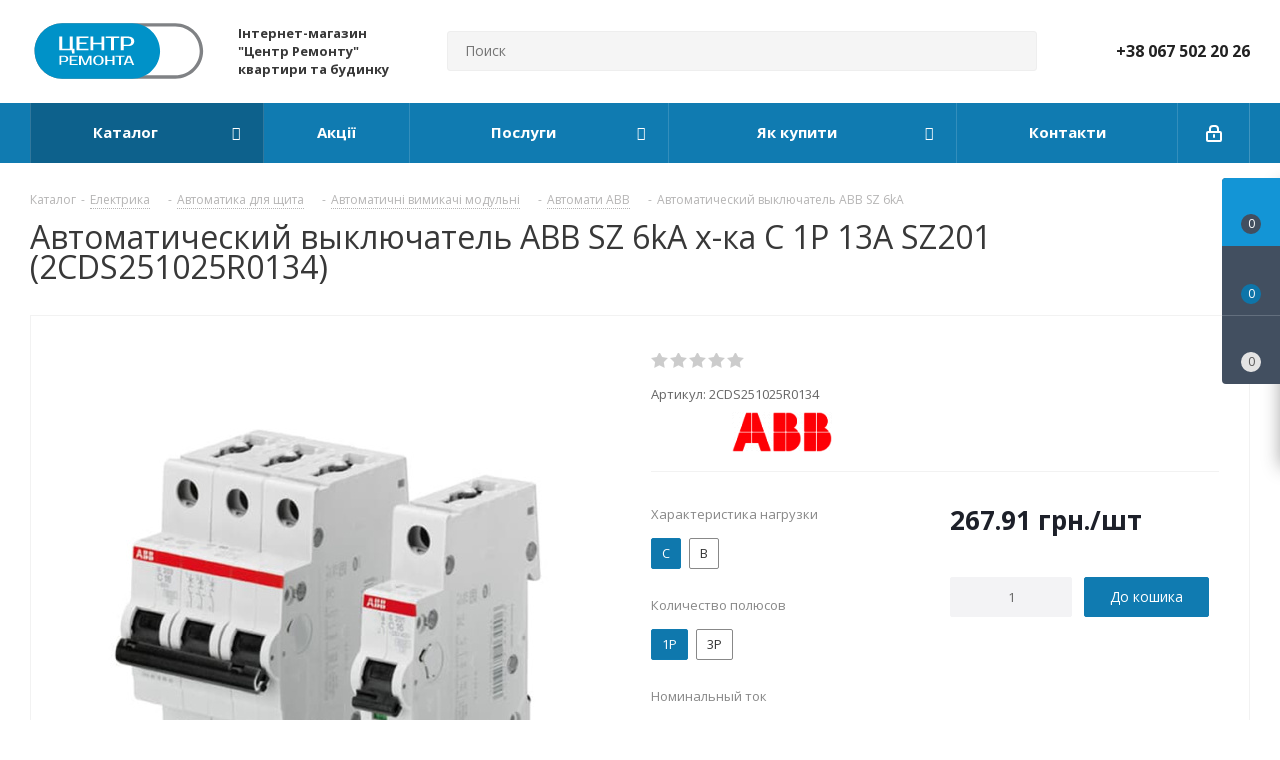

--- FILE ---
content_type: text/html; charset=UTF-8
request_url: https://ekt.com.ua/catalog/avtomaty-abb/avtomaticheskiy-vyklyuchatel-abb-sz-6ka.html?oid=24017
body_size: 101045
content:
<!DOCTYPE html><html xmlns="http://www.w3.org/1999/xhtml" xml:lang="ru" lang="ru" ><head><link rel="canonical" href="https://ekt.com.ua/catalog/avtomaty-abb/avtomaticheskiy-vyklyuchatel-abb-sz-6ka.html" /><link rel="canonical" href="https://ekt.com.ua/catalog/avtomaty-abb/avtomaticheskiy-vyklyuchatel-abb-sz-6ka.html?oid=24017" /><title>Автоматический выключатель ABB SZ 6kA за 171.28 грн в Киеве - EKT.com.ua</title><meta name="viewport" content="initial-scale=1.0, width=device-width" /><meta name="HandheldFriendly" content="true" /><meta name="yes" content="yes" /><meta name="apple-mobile-web-app-status-bar-style" content="black" /><meta name="SKYPE_TOOLBAR" content="SKYPE_TOOLBAR_PARSER_COMPATIBLE" /><script data-skip-moving="true">window.dataLayer = window.dataLayer || [];window.EcommerceData = {'ITEMS':[]};dataLayer.push({"page_type":"product"});</script><meta http-equiv="Content-Type" content="text/html; charset=UTF-8" /><meta name="keywords" content="Купить автоматический выключатель abb sz 6ka недорого, цена 171.28 грн" /><meta name="description" content="Автоматический выключатель ABB SZ 6kA купить по цене 171.28 грн. Огромный каталог с оптовыми ценами, доставка по Украине, удобная оплата, все в наличии. Оформляйте заказ на сайте магазина и получайте скидки!" /><script data-skip-moving="true">(function(w, d, n) {
var cl = "bx-core";var ht = d.documentElement;var htc = ht ? ht.className : undefined;if (htc === undefined || htc.indexOf(cl) !== -1){return;}
var ua = n.userAgent;if (/(iPad;)|(iPhone;)/i.test(ua)){cl += " bx-ios";}else if (/Android/i.test(ua)){cl += " bx-android";}
cl += (/(ipad|iphone|android|mobile|touch)/i.test(ua) ? " bx-touch" : " bx-no-touch");
cl += w.devicePixelRatio && w.devicePixelRatio >= 2? " bx-retina": " bx-no-retina";
var ieVersion = -1;if (/AppleWebKit/.test(ua)){cl += " bx-chrome";}else if ((ieVersion = getIeVersion()) > 0){cl += " bx-ie bx-ie" + ieVersion;if (ieVersion > 7 && ieVersion < 10 && !isDoctype()){cl += " bx-quirks";}}else if (/Opera/.test(ua)){cl += " bx-opera";}else if (/Gecko/.test(ua)){cl += " bx-firefox";}
if (/Macintosh/i.test(ua)){cl += " bx-mac";}
ht.className = htc ? htc + " " + cl : cl;
function isDoctype(){if (d.compatMode){return d.compatMode == "CSS1Compat";}
return d.documentElement && d.documentElement.clientHeight;}
function getIeVersion(){if (/Opera/i.test(ua) || /Webkit/i.test(ua) || /Firefox/i.test(ua) || /Chrome/i.test(ua)){return -1;}
var rv = -1;if (!!(w.MSStream) && !(w.ActiveXObject) && ("ActiveXObject" in w)){rv = 11;}else if (!!d.documentMode && d.documentMode >= 10){rv = 10;}else if (!!d.documentMode && d.documentMode >= 9){rv = 9;}else if (d.attachEvent && !/Opera/.test(ua)){rv = 8;}
if (rv == -1 || rv == 8){var re;if (n.appName == "Microsoft Internet Explorer"){re = new RegExp("MSIE ([0-9]+[\.0-9]*)");if (re.exec(ua) != null){rv = parseFloat(RegExp.$1);}}else if (n.appName == "Netscape"){rv = 11;re = new RegExp("Trident/.*rv:([0-9]+[\.0-9]*)");if (re.exec(ua) != null){rv = parseFloat(RegExp.$1);}}}
return rv;}
})(window, document, navigator);</script><link href="/bitrix/js/main/popup/dist/main.popup.bundle.min.css?164400348223804" rel="stylesheet" /><link href="/bitrix/cache/css/s1/aspro_next/page_4f1c43da1b976b3e7b13df3b148415a1/page_4f1c43da1b976b3e7b13df3b148415a1_v1.css?17525718012503" rel="stylesheet" /><link href="/bitrix/cache/css/s1/aspro_next/template_28b4d4a40d6b1e8045b9e7c6ee9b9d7b/template_28b4d4a40d6b1e8045b9e7c6ee9b9d7b_v1.css?17525718001022192" data-template-style="true" rel="stylesheet" /><script async data-skip-moving='true'>window['asproRecaptcha'] = {params: {'recaptchaColor':'','recaptchaLogoShow':'','recaptchaSize':'','recaptchaBadge':'','recaptchaLang':'ru'},key: '6LegYiQsAAAAAKT3QsWld1QfY2RVa4-zzhwK0Ehj',ver: '3'};</script><script async data-skip-moving='true'>!function(c,t,e,n,p){function a(e){var a=t.getElementById(e);if(a&&!(a.className.indexOf("g-recaptcha")<0)&&c.grecaptcha&&!a.children.length)if("3"==c[p].ver)a.innerHTML='<textarea class="g-recaptcha-response" style="display:none;resize:0;" name="g-recaptcha-response"></textarea>',grecaptcha.ready(function(){grecaptcha.execute(c[p].key,{action:"maxscore"}).then(function(e){a.innerHTML='<textarea class="g-recaptcha-response" style="display:none;resize:0;" name="g-recaptcha-response">'+e+"</textarea>"})});else{var r=grecaptcha.render(e,{sitekey:c[p].key+"",theme:c[p].params.recaptchaColor+"",size:c[p].params.recaptchaSize+"",callback:"onCaptchaVerify"+c[p].params.recaptchaSize,badge:c[p].params.recaptchaBadge});$(a).attr("data-widgetid",r)}}c.onLoadRenderRecaptcha=function(){for(var e in c[n].args)c[n].args.hasOwnProperty(e)&&a(c[n].args[e][0]);c[n]=function(e){a(e)}},c[n]=c[n]||function(){var e,a,r;c[n].args=c[n].args||[],c[n].args.push(arguments),a="recaptchaApiLoader",(e=t).getElementById(a)||((r=e.createElement("script")).id=a,r.src="//www.google.com/recaptcha/api.js?hl="+c[p].params.recaptchaLang+"&onload=onLoadRenderRecaptcha&render="+("3"==c[p].ver?c[p].key:"explicit"),e.head.appendChild(r))}}(window,document,0,"renderRecaptchaById","asproRecaptcha");</script><script async data-skip-moving='true'>!function(){function i(a){for(var e=a;e;)if("form"===(e=e.parentNode).nodeName.toLowerCase())return e;return null}function s(a){var e=[],t=null,n=!1;void 0!==a&&(n=null!==a),t=n?a.getElementsByTagName("input"):document.getElementsByName("captcha_word");for(var r=0;r<t.length;r++)"captcha_word"===t[r].name&&e.push(t[r]);return e}function l(a){for(var e=[],t=a.getElementsByTagName("img"),n=0;n<t.length;n++)!/\/bitrix\/tools\/captcha.php\?(captcha_code|captcha_sid)=[^>]*?/i.test(t[n].src)&&"captcha"!==t[n].id||e.push(t[n]);return e}function h(a){var e="recaptcha-dynamic-"+(new Date).getTime();if(null!==document.getElementById(e)){for(var t=null;t=Math.floor(65535*Math.random()),null!==document.getElementById(e+t););e+=t}var n=document.createElement("div");n.id=e,n.className="g-recaptcha",n.attributes["data-sitekey"]=window.asproRecaptcha.key,a.parentNode&&(a.parentNode.className+=" recaptcha_text",a.parentNode.replaceChild(n,a)),renderRecaptchaById(e)}function a(){for(var a,e,t,n,r=function(){var a=s(null);if(0===a.length)return[];for(var e=[],t=0;t<a.length;t++){var n=i(a[t]);null!==n&&e.push(n)}return e}(),c=0;c<r.length;c++){var o=r[c],p=s(o);if(0!==p.length){var d=l(o);if(0!==d.length){for(a=0;a<p.length;a++)h(p[a]);for(a=0;a<d.length;a++)t=d[a],void 0,n="[data-uri]",t.attributes.src=n,t.style.display="none","src"in t&&(t.parentNode&&(t.parentNode.className+=" recaptcha_tmp_img"),t.src=n);e=o,"function"==typeof $&&$(e).find(".captcha-row label > span").length&&$(e).find(".captcha-row label > span").html(BX.message("RECAPTCHA_TEXT")+' <span class="star">*</span>')}}}}document.addEventListener?document.addEventListener("DOMNodeInserted",function(){try{return function(){if("undefined"!=typeof renderRecaptchaById)for(var a=document.getElementsByClassName("g-recaptcha"),e=0;e<a.length;e++){var t=a[e];if(0===t.innerHTML.length){var n=t.id;if("string"==typeof n&&0!==n.length){if("function"==typeof $){var r=$(t).closest(".captcha-row");r.length&&("3"==window.asproRecaptcha.ver?r.hide():(r.addClass(window.asproRecaptcha.params.recaptchaSize+" logo_captcha_"+window.asproRecaptcha.params.recaptchaLogoShow+" "+window.asproRecaptcha.params.recaptchaBadge),r.find(".captcha_image").addClass("recaptcha_tmp_img"),r.find(".captcha_input").addClass("recaptcha_text"),"invisible"!==window.asproRecaptcha.params.recaptchaSize&&(r.find("input.recaptcha").length||$('<input type="text" class="recaptcha" value="" />').appendTo(r))))}renderRecaptchaById(n)}}}}(),window.renderRecaptchaById&&window.asproRecaptcha&&window.asproRecaptcha.key?(a(),!0):(console.error("Bad captcha keys or module error"),!0)}catch(a){return console.error(a),!0}},!1):console.warn("Your browser does not support dynamic ReCaptcha replacement")}();</script><link preload as="style" href=https://fonts.googleapis.com/css?family=Open+Sans:300italic,400italic,600italic,700italic,800italic,400,300,500,600,700,800&subset=latin,cyrillic-ext&display=swap><link rel="shortcut icon" href="/favicon.ico?1768482420" type="image/x-icon" /><link rel="apple-touch-icon" sizes="180x180" href="/include/apple-touch-icon.png" /><meta property="fb:app_id" content="711333955967976" /><meta property="og:site_name" content="EKT" /><meta property="og:type" content="website" /><meta property="og:title" content="Автоматический выключатель ABB SZ 6kA за 171.28 грн в Киеве - EKT.com.ua" /><meta property="og:description" content="Автоматический выключатель ABB SZ 6kA купить по цене 171.28 грн. Огромный каталог с оптовыми ценами, доставка по Украине, удобная оплата, все в наличии. Оформляйте заказ на сайте магазина и получайте скидки!" /><meta property="og:url" content="https://ekt.com.ua:443/catalog/avtomaty-abb/avtomaticheskiy-vyklyuchatel-abb-sz-6ka.html?oid=24017" /><meta property="og:locale" content="ru_RU" /><meta property="og:image" content="https://ekt.com.ua:443/upload/iblock/5ef/y3g18zc3nneps60e1muequ92bdmqk0g4.jpg" /><meta property="og:image:type" content="image/jpeg" /><meta property="og:image:width" content="600" /><meta property="og:image:height" content="600" /><meta property="og:image" content="https://ekt.com.ua:443/upload/resize_cache/iblock/5ef/110_110_1/y3g18zc3nneps60e1muequ92bdmqk0g4.jpg" /><!-- Google Tag Manager --><script async data-skip-moving="true">(function(w,d,s,l,i){w[l]=w[l]||[];w[l].push({'gtm.start':
new Date().getTime(),event:'gtm.js'});var f=d.getElementsByTagName(s)[0],
j=d.createElement(s),dl=l!='dataLayer'?'&l='+l:'';j.async=true;j.src=
'https://www.googletagmanager.com/gtm.js?id='+i+dl;f.parentNode.insertBefore(j,f);
})(window,document,'script','dataLayer','GTM-KBQFPC5');
(function(w,d,s,l,i){w[l]=w[l]||[];w[l].push({'gtm.start':
new Date().getTime(),event:'gtm.js'});var f=d.getElementsByTagName(s)[0],
j=d.createElement(s),dl=l!='dataLayer'?'&l='+l:'';j.async=true;j.src=
'https://www.googletagmanager.com/gtm.js?id='+i+dl;f.parentNode.insertBefore(j,f);
})(window,document,'script','dataLayer','GTM-MD56S2D');</script><!-- End Google Tag Manager --><link rel="preconnect" href="https://fonts.gstatic.com" crossorigin><link rel="preconnect" href="https://fonts.googleapis.com" crossorigin><link rel="preconnect" href="https://bitrix.info" crossorigin><link rel="preload" href="/local/templates/aspro_next/vendor/fonts/font-awesome/fonts/fontawesome-webfont.woff2?v=4.7.0" crossorigin as="font"></head><body class="site_s1 fill_bg_n " id="main"><div id="panel"></div><!--'start_frame_cache_basketitems-component-block'--><div id="ajax_basket"></div><!--'end_frame_cache_basketitems-component-block'--><div class="wrapper1 catalog_page basket_fly basket_fill_DARK side_LEFT catalog_icons_Y banner_auto with_fast_view mheader-v1 header-v8 regions_N fill_N footer-v1 front-vindex3 mfixed_Y mfixed_view_scroll_top title-v1 with_phones"><div class="header_wrap visible-lg visible-md title-v1"><header id="header"><div class="header-v8 header-wrapper"><div class="logo_and_menu-row"><div class="logo-row"><div class="maxwidth-theme"><div class="row"><div class="logo-block col-md-2 col-sm-3"><div class="logo"><a href="/"><img src="/upload/CNext/f43/f435815192c221c2de28070107bd13a2.svg" alt="Центр Ремонта" title="Центр Ремонта" /></a></div></div><div class="col-md-2 visible-lg"><div class="top-description"><b>Інтернет-магазин "Центр Ремонту" квартири та будинку</b><br></div></div><div class="col-md-4 search_wrap"><div class="search-block inner-table-block"><div class="search-wrapper"><div id="title-search_fixed"><form action="/catalog/" class="search"><div class="search-input-div"><input class="search-input" id="title-search-input_fixed" type="text" name="q" value="" placeholder="Поиск" size="20" maxlength="50" autocomplete="off" /></div><div class="search-button-div"><button class="btn btn-search" type="submit" name="s" value="Знайти"><i class="svg svg-search svg-black"></i></button><span class="close-block inline-search-hide"><span class="svg svg-close close-icons"></span></span></div></form></div></div></div></div><div class="right-icons pull-right"><div class="phone-block with_btn"><div class="inner-table-block"><!-- noindex --><div class="phone"><i class="svg svg-phone"></i><a rel="nofollow" href="tel:+380675022026">+38 067 502 20 26</a></div><!-- /noindex --><div class="schedule"></div></div></div></div></div></div></div></div><div class="menu-row middle-block bgcolored sliced"><div class="maxwidth-theme"><div class="row"><div class="col-md-12"><div class="right-icons pull-right"><div class="pull-right"></div><div class="pull-right"><div class="wrap_icon inner-table-block"><!--'start_frame_cache_header-auth-block1'--><!-- noindex --><a rel="nofollow" title="Мой кабинет" class="personal-link dark-color animate-load" data-event="jqm" data-param-type="auth" data-param-backurl="/catalog/avtomaty-abb/avtomaticheskiy-vyklyuchatel-abb-sz-6ka.html?oid=24017" data-name="auth" href="/personal/"><i class="svg inline svg-inline-cabinet" aria-hidden="true" title="Мой кабинет"><svg xmlns="http://www.w3.org/2000/svg" width="16" height="17" viewBox="0 0 16 17"><defs><style> .loccls-1 { fill: #222; fill-rule: evenodd; } </style></defs><path class="loccls-1" d="M14,17H2a2,2,0,0,1-2-2V8A2,2,0,0,1,2,6H3V4A4,4,0,0,1,7,0H9a4,4,0,0,1,4,4V6h1a2,2,0,0,1,2,2v7A2,2,0,0,1,14,17ZM11,4A2,2,0,0,0,9,2H7A2,2,0,0,0,5,4V6h6V4Zm3,4H2v7H14V8ZM8,9a1,1,0,0,1,1,1v2a1,1,0,0,1-2,0V10A1,1,0,0,1,8,9Z"/></svg></i></a><!-- /noindex --><!--'end_frame_cache_header-auth-block1'--></div></div></div><div class="menu-only"><nav class="mega-menu sliced"><div class="table-menu"><table><tr><td class="menu-item unvisible dropdown catalog wide_menu active"><div class="wrap"><a class="dropdown-toggle" href="/catalog/"><div> Каталог <div class="line-wrapper"><span class="line"></span></div></div></a><span class="tail"></span><ul class="dropdown-menu"><li class="dropdown-submenu has_img"><div class="menu_img"><img src="/upload/resize_cache/iblock/ced/60_60_1/ced672cccf35def088c26c4d9b32e729.png" alt="Електрика" title="Електрика" /></div><a href="/catalog/elektrika/" title="Електрика"><span class="name">Електрика</span><span class="arrow"><i></i></span></a><ul class="dropdown-menu toggle_menu"><li class="menu-item "><a href="/catalog/kabel-i-provod-sistemy-dlya-prokladki-i-montazha/" title="Кабель та провід, системи для прокладки і монтажа"><span class="name">Кабель та провід, системи для прокладки і монтажа</span></a></li><li class="menu-item "><a href="/catalog/avtomatika-dlya-shchita/" title="Автоматика для щита"><span class="name">Автоматика для щита</span></a></li><li class="menu-item "><a href="/catalog/shchity-shkafy-boksy/" title="Щити, шафи, боксі"><span class="name">Щити, шафи, боксі</span></a></li><li class="menu-item collapsed "><a href="/catalog/rozetki-i-vyklyuchateli/" title="Розетки та вимикачі"><span class="name">Розетки та вимикачі</span></a></li><li class="menu-item collapsed "><a href="/catalog/schetchiki-elektroenergii/" title="Лічильники електроенергії"><span class="name">Лічильники електроенергії</span></a></li><li class="menu-item collapsed "><a href="/catalog/silovoe-oborudovanie/" title="Силове обладнання"><span class="name">Силове обладнання</span></a></li><li class="menu-item collapsed "><a href="/catalog/stabilizatory-napryazheniya/" title="Стабілізатори напруги"><span class="name">Стабілізатори напруги</span></a></li><li class="menu-item collapsed "><a href="/catalog/teplyy-pol_1/" title="Тепла підлога та обігрів"><span class="name">Тепла підлога та обігрів</span></a></li><li class="menu-item collapsed "><a href="/catalog/zashchita-ot-protechek_1/" title="Захист від протікання"><span class="name">Захист від протікання</span></a></li><li class="menu-item collapsed "><a href="/catalog/zazemlenie-i-molniezashchita/" title="Блискавкозахист та заземлення"><span class="name">Блискавкозахист та заземлення</span></a></li><li class="menu-item collapsed "><a href="/catalog/elektricheskie-obogrevateli/" title="Електричні обігрівачі"><span class="name">Електричні обігрівачі</span></a></li><li><span class="colored more_items with_dropdown">Ещё</span></li></ul></li><li class="dropdown-submenu has_img"><div class="menu_img"><img src="/upload/resize_cache/iblock/fdd/60_60_1/fddafd83bca651a0435eaf3afd744761.png" alt="Сантехніка" title="Сантехніка" /></div><a href="/catalog/santekhnika/" title="Сантехніка"><span class="name">Сантехніка</span><span class="arrow"><i></i></span></a><ul class="dropdown-menu toggle_menu"><li class="menu-item "><a href="/catalog/smesiteli/" title="Змішувачі"><span class="name">Змішувачі</span></a></li><li class="menu-item "><a href="/catalog/dushevoe-oborudovanie/" title="Душеве обладнання"><span class="name">Душеве обладнання</span></a></li><li class="menu-item "><a href="/catalog/shlangi-i-gibkie-podvody/" title="Шланги та гнучкі підводи"><span class="name">Шланги та гнучкі підводи</span></a></li><li class="menu-item collapsed "><a href="/catalog/zashchita-ot-protechek/" title="Захист від протікання"><span class="name">Захист від протікання</span></a></li><li><span class="colored more_items with_dropdown">Ещё</span></li></ul></li><li class="dropdown-submenu has_img"><div class="menu_img"><img src="/upload/resize_cache/iblock/830/60_60_1/830f87eb2fab360f706ac6807f91315c.png" alt="Інструмент та витратні матеріали" title="Інструмент та витратні матеріали" /></div><a href="/catalog/instrument-i-raskhodnye-materialy/" title="Інструмент та витратні матеріали"><span class="name">Інструмент та витратні матеріали</span><span class="arrow"><i></i></span></a><ul class="dropdown-menu toggle_menu"><li class="menu-item "><a href="/catalog/raskhodnye-materialy/" title="Витратні матеріали"><span class="name">Витратні матеріали</span></a></li><li class="menu-item "><a href="/catalog/izmeritelnyy-instrument/" title="Вимірювальний інструмент"><span class="name">Вимірювальний інструмент</span></a></li><li class="menu-item "><a href="/catalog/prisposobleniya-dlya-instrumenta/" title="Пристрої для інструментів"><span class="name">Пристрої для інструментів</span></a></li><li class="menu-item collapsed "><a href="/catalog/otdelochnyy-instrument/" title="Оздоблювальний інструмент"><span class="name">Оздоблювальний інструмент</span></a></li><li class="menu-item collapsed "><a href="/catalog/elektroinstrument/" title="Електроінструмент"><span class="name">Електроінструмент</span></a></li><li class="menu-item collapsed "><a href="/catalog/ruchnoy-instrument/" title="Ручний інструмент"><span class="name">Ручний інструмент</span></a></li><li class="menu-item collapsed "><a href="/catalog/stanki-i-promyshlennoe-oborudovanie/" title="Верстати та промислове обладнання"><span class="name">Верстати та промислове обладнання</span></a></li><li class="menu-item collapsed "><a href="/catalog/rezhushchiy-instrument/" title="Ріжучий інструмент"><span class="name">Ріжучий інструмент</span></a></li><li class="menu-item collapsed "><a href="/catalog/svarka/" title="Зварювання"><span class="name">Зварювання</span></a></li><li class="menu-item collapsed "><a href="/catalog/stroitelnoe-oborudovanie/" title="Будівельне обладнання"><span class="name">Будівельне обладнання</span></a></li><li class="menu-item collapsed "><a href="/catalog/tekhnika-dlya-uborki/" title="Техніка прибирання"><span class="name">Техніка прибирання</span></a></li><li class="menu-item collapsed "><a href="/catalog/energoobespechenie/" title="Енергозабезпечення"><span class="name">Енергозабезпечення</span></a></li><li><span class="colored more_items with_dropdown">Ещё</span></li></ul></li><li class="dropdown-submenu has_img"><div class="menu_img"><img src="/upload/resize_cache/iblock/afb/60_60_1/afb76fb4ae299ca3c4b78d5a1baf5237.png" alt="Освітлення" title="Освітлення" /></div><a href="/catalog/osveshchenie/" title="Освітлення"><span class="name">Освітлення</span><span class="arrow"><i></i></span></a><ul class="dropdown-menu toggle_menu"><li class="menu-item "><a href="/catalog/svetilniki/" title="Світильники"><span class="name">Світильники</span></a></li><li class="menu-item "><a href="/catalog/prozhektory/" title="Прожектори"><span class="name">Прожектори</span></a></li><li class="menu-item "><a href="/catalog/svetodiodnaya-podsvetka/" title="Світлодіодна підсвітка"><span class="name">Світлодіодна підсвітка</span></a></li><li class="menu-item collapsed "><a href="/catalog/lampy-osveshcheniya/" title="Лампи освітлення"><span class="name">Лампи освітлення</span></a></li><li class="menu-item collapsed "><a href="/catalog/datchiki-dvizheniya-fotorele/" title="Датчики руху, фотореле"><span class="name">Датчики руху, фотореле</span></a></li><li class="menu-item collapsed "><a href="/catalog/prinadlezhnosti-dlya-svetilnikov/" title="Приладдя для світильників"><span class="name">Приладдя для світильників</span></a></li><li class="menu-item collapsed "><a href="/catalog/girlyandy/" title="Гірлянди"><span class="name">Гірлянди</span></a></li><li><span class="colored more_items with_dropdown">Ещё</span></li></ul></li><li class="dropdown-submenu has_img"><div class="menu_img"><img src="/upload/resize_cache/iblock/5c0/60_60_1/5c0c7c586544e89feb5234a482a90885.png" alt="Будівельні матеріали" title="Будівельні матеріали" /></div><a href="/catalog/stroitelnye-materialy/" title="Будівельні матеріали"><span class="name">Будівельні матеріали</span><span class="arrow"><i></i></span></a><ul class="dropdown-menu toggle_menu"><li class="menu-item "><a href="/catalog/gipsokartonnye-sistemy/" title="Гіпсокартонні системи"><span class="name">Гіпсокартонні системи</span></a></li><li class="menu-item "><a href="/catalog/obshchie-stroymaterialy/" title="Загальнобудівельні матеріали"><span class="name">Загальнобудівельні матеріали</span></a></li><li class="menu-item "><a href="/catalog/kley/" title="Клей"><span class="name">Клей</span></a></li><li class="menu-item collapsed "><a href="/catalog/krepezh/" title="Кріплення"><span class="name">Кріплення</span></a></li><li class="menu-item collapsed "><a href="/catalog/pilomaterialy/" title="Пиломатеріали"><span class="name">Пиломатеріали</span></a></li><li class="menu-item collapsed "><a href="/catalog/stroitelnye-smesi/" title="Будівельні суміші"><span class="name">Будівельні суміші</span></a></li><li class="menu-item collapsed "><a href="/catalog/teplozvukoizolyatsiya/" title="Теплозвукоізоляція"><span class="name">Теплозвукоізоляція</span></a></li><li class="menu-item collapsed "><a href="/catalog/ugolki-mayaki-setki/" title="Куточки, маяки, сітки"><span class="name">Куточки, маяки, сітки</span></a></li><li class="menu-item collapsed "><a href="/catalog/kraska_1/" title="Фарба"><span class="name">Фарба</span></a></li><li class="menu-item collapsed "><a href="/catalog/stroitelnaya-khimiya/" title="Будівельна хімія"><span class="name">Будівельна хімія</span></a></li><li class="menu-item collapsed "><a href="/catalog/oboi_1/" title="Шпалери"><span class="name">Шпалери</span></a></li><li><span class="colored more_items with_dropdown">Ещё</span></li></ul></li><li class="dropdown-submenu has_img"><div class="menu_img"><img src="/upload/resize_cache/iblock/4dd/60_60_1/4dd8498b453fb785f4dccc253eef520b.png" alt="Підлогові матеріали" title="Підлогові матеріали" /></div><a href="/catalog/napolnye-materialy/" title="Підлогові матеріали"><span class="name">Підлогові матеріали</span><span class="arrow"><i></i></span></a><ul class="dropdown-menu toggle_menu"><li class="menu-item "><a href="/catalog/laminat/" title="Ламінат"><span class="name">Ламінат</span></a></li><li class="menu-item "><a href="/catalog/podlozhka-pod-laminat/" title="Підкладка під ламінат"><span class="name">Підкладка під ламінат</span></a></li><li class="menu-item "><a href="/catalog/teplyy-pol/" title="Тепла підлога та обігрів"><span class="name">Тепла підлога та обігрів</span></a></li><li class="menu-item collapsed "><a href="/catalog/plintus/" title="Плінтус"><span class="name">Плінтус</span></a></li><li class="menu-item collapsed "><a href="/catalog/bagety/" title="Багети"><span class="name">Багети</span></a></li><li><span class="colored more_items with_dropdown">Ещё</span></li></ul></li><li class="dropdown-submenu has_img"><div class="menu_img"><img src="/upload/resize_cache/iblock/1a1/60_60_1/1a112f19f0b7804fd93082ecd76e568d.png" alt="Засоби індивідуального захисту" title="Засоби індивідуального захисту" /></div><a href="/catalog/sredstva-individualnoy-zashchity/" title="Засоби індивідуального захисту"><span class="name">Засоби індивідуального захисту</span><span class="arrow"><i></i></span></a><ul class="dropdown-menu toggle_menu"><li class="menu-item "><a href="/catalog/kaski-stroitelnye/" title="Каски будівельні"><span class="name">Каски будівельні</span></a></li><li class="menu-item "><a href="/catalog/nakolenniki/" title="Наколінники"><span class="name">Наколінники</span></a></li><li class="menu-item "><a href="/catalog/naushniki-zashchitnye/" title="Навушники захисні"><span class="name">Навушники захисні</span></a></li><li class="menu-item collapsed "><a href="/catalog/ochki-zashchitnye/" title="Окуляри захисні"><span class="name">Окуляри захисні</span></a></li><li class="menu-item collapsed "><a href="/catalog/perchatki-kragi/" title="Перчатки, краги"><span class="name">Перчатки, краги</span></a></li><li class="menu-item collapsed "><a href="/catalog/respiratory/" title="Респіратори"><span class="name">Респіратори</span></a></li><li class="menu-item collapsed "><a href="/catalog/signalnye-zhilety/" title="Сигнальні жилети"><span class="name">Сигнальні жилети</span></a></li><li><span class="colored more_items with_dropdown">Ещё</span></li></ul></li><li class="dropdown-submenu has_img"><div class="menu_img"><img src="/upload/resize_cache/iblock/038/60_60_1/038165424e795cea1dd5a5463dd8b394.png" alt="Вентиляція" title="Вентиляція" /></div><a href="/catalog/ventilyatsiya/" title="Вентиляція"><span class="name">Вентиляція</span><span class="arrow"><i></i></span></a><ul class="dropdown-menu toggle_menu"><li class="menu-item "><a href="/catalog/ventilyatory-bytovye/" title="Вентилятори побутові"><span class="name">Вентилятори побутові</span></a></li></ul></li></ul></div></td><td class="menu-item unvisible "><div class="wrap"><a class="" href="/sale/"><div> Акції <div class="line-wrapper"><span class="line"></span></div></div></a></div></td><td class="menu-item unvisible dropdown "><div class="wrap"><a class="dropdown-toggle" href="/services/"><div> Послуги <div class="line-wrapper"><span class="line"></span></div></div></a><span class="tail"></span><ul class="dropdown-menu"><li class=" "><a href="/services/parametrizatsiya-mnogotarifnogo-schetchika/" title="Параметризація багатотарифного лічильника"><span class="name">Параметризація багатотарифного лічильника</span></a></li></ul></div></td><td class="menu-item unvisible dropdown "><div class="wrap"><a class="dropdown-toggle" href="/help/"><div> Як купити <div class="line-wrapper"><span class="line"></span></div></div></a><span class="tail"></span><ul class="dropdown-menu"><li class=" "><a href="/help/payment/" title="Умови оплати"><span class="name">Умови оплати</span></a></li><li class=" "><a href="/help/delivery/" title="Умови доставки"><span class="name">Умови доставки</span></a></li><li class=" "><a href="/help/warranty/" title="Гарантія на товар"><span class="name">Гарантія на товар</span></a></li></ul></div></td><td class="menu-item unvisible "><div class="wrap"><a class="" href="/contacts/"><div> Контакти <div class="line-wrapper"><span class="line"></span></div></div></a></div></td><td class="menu-item dropdown js-dropdown nosave unvisible"><div class="wrap"><a class="dropdown-toggle more-items" href="#"><span>Ещё</span></a><span class="tail"></span><ul class="dropdown-menu"></ul></div></td></tr></table></div></nav></div></div></div></div></div><div class="line-row visible-xs"></div></div></header></div><div id="mobileheader" class="visible-xs visible-sm"><div class="mobileheader-v1"><div class="burger pull-left"><i class="svg inline svg-inline-burger dark" aria-hidden="true" ><svg xmlns="http://www.w3.org/2000/svg" width="18" height="16" viewBox="0 0 18 16"><defs><style> .bu_bw_cls-1 { fill: #222; fill-rule: evenodd; } </style></defs><path data-name="Rounded Rectangle 81 copy 2" class="bu_bw_cls-1" d="M330,114h16a1,1,0,0,1,1,1h0a1,1,0,0,1-1,1H330a1,1,0,0,1-1-1h0A1,1,0,0,1,330,114Zm0,7h16a1,1,0,0,1,1,1h0a1,1,0,0,1-1,1H330a1,1,0,0,1-1-1h0A1,1,0,0,1,330,121Zm0,7h16a1,1,0,0,1,1,1h0a1,1,0,0,1-1,1H330a1,1,0,0,1-1-1h0A1,1,0,0,1,330,128Z" transform="translate(-329 -114)"/></svg></i><i class="svg inline svg-inline-close dark" aria-hidden="true" ><svg xmlns="http://www.w3.org/2000/svg" width="16" height="16" viewBox="0 0 16 16"><defs><style> .cccls-1 { fill: #222; fill-rule: evenodd; } </style></defs><path data-name="Rounded Rectangle 114 copy 3" class="cccls-1" d="M334.411,138l6.3,6.3a1,1,0,0,1,0,1.414,0.992,0.992,0,0,1-1.408,0l-6.3-6.306-6.3,6.306a1,1,0,0,1-1.409-1.414l6.3-6.3-6.293-6.3a1,1,0,0,1,1.409-1.414l6.3,6.3,6.3-6.3A1,1,0,0,1,340.7,131.7Z" transform="translate(-325 -130)"/></svg></i></div><div class="logo-block pull-left"><div class="logo"><a href="/"><img src="/upload/CNext/f43/f435815192c221c2de28070107bd13a2.svg" alt="Центр Ремонта" title="Центр Ремонта" /></a></div></div><div class="right-icons pull-right"><div class="pull-right"><div class="wrap_icon"><button class="top-btn inline-search-show twosmallfont"><i class="svg inline svg-inline-search big" aria-hidden="true" ><svg xmlns="http://www.w3.org/2000/svg" width="21" height="21" viewBox="0 0 21 21"><defs><style> .sscls-1 { fill: #222; fill-rule: evenodd; } </style></defs><path data-name="Rounded Rectangle 106" class="sscls-1" d="M1590.71,131.709a1,1,0,0,1-1.42,0l-4.68-4.677a9.069,9.069,0,1,1,1.42-1.427l4.68,4.678A1,1,0,0,1,1590.71,131.709ZM1579,113a7,7,0,1,0,7,7A7,7,0,0,0,1579,113Z" transform="translate(-1570 -111)"/></svg></i></button></div></div><div class="pull-right"><div class="wrap_icon wrap_basket"><!--'start_frame_cache_header-basket-with-compare-block2'--><!--noindex--><a class="basket-link compare big " href="/catalog/compare.php" title="Список порівнюваних елементів"><span class="js-basket-block"><i class="svg inline svg-inline-compare big" aria-hidden="true" ><svg xmlns="http://www.w3.org/2000/svg" width="21" height="21" viewBox="0 0 21 21"><defs><style> .comcls-1 { fill: #222; fill-rule: evenodd; } </style></defs><path class="comcls-1" d="M20,4h0a1,1,0,0,1,1,1V21H19V5A1,1,0,0,1,20,4ZM14,7h0a1,1,0,0,1,1,1V21H13V8A1,1,0,0,1,14,7ZM8,1A1,1,0,0,1,9,2V21H7V2A1,1,0,0,1,8,1ZM2,9H2a1,1,0,0,1,1,1V21H1V10A1,1,0,0,1,2,9ZM0,0H1V1H0V0ZM0,0H1V1H0V0Z"/></svg></i><span class="title dark_link">Порівняння</span><span class="count">0</span></span></a><!--/noindex--><!-- noindex --><a rel="nofollow" class="basket-link delay big " href="/basket/#delayed" title="Список отложенных товаров пуст"><span class="js-basket-block"><i class="svg inline svg-inline-wish big" aria-hidden="true" ><svg xmlns="http://www.w3.org/2000/svg" width="22.969" height="21" viewBox="0 0 22.969 21"><defs><style> .whcls-1 { fill: #222; fill-rule: evenodd; } </style></defs><path class="whcls-1" d="M21.028,10.68L11.721,20H11.339L2.081,10.79A6.19,6.19,0,0,1,6.178,0a6.118,6.118,0,0,1,5.383,3.259A6.081,6.081,0,0,1,23.032,6.147,6.142,6.142,0,0,1,21.028,10.68ZM19.861,9.172h0l-8.176,8.163H11.369L3.278,9.29l0.01-.009A4.276,4.276,0,0,1,6.277,1.986,4.2,4.2,0,0,1,9.632,3.676l0.012-.01,0.064,0.1c0.077,0.107.142,0.22,0.208,0.334l1.692,2.716,1.479-2.462a4.23,4.23,0,0,1,.39-0.65l0.036-.06L13.52,3.653a4.173,4.173,0,0,1,3.326-1.672A4.243,4.243,0,0,1,19.861,9.172ZM22,20h1v1H22V20Zm0,0h1v1H22V20Z" transform="translate(-0.031)"/></svg></i><span class="title dark_link">Отложенные</span><span class="count">0</span></span></a><a rel="nofollow" class="basket-link basket big " href="/basket/" title="Корзина пуста"><span class="js-basket-block"><i class="svg inline svg-inline-basket big" aria-hidden="true" ><svg xmlns="http://www.w3.org/2000/svg" width="22" height="21" viewBox="0 0 22 21"><defs><style> .ba_bb_cls-1 { fill: #222; fill-rule: evenodd; } </style></defs><path data-name="Ellipse 2 copy 6" class="ba_bb_cls-1" d="M1507,122l-0.99,1.009L1492,123l-1-1-1-9h-3a0.88,0.88,0,0,1-1-1,1.059,1.059,0,0,1,1.22-1h2.45c0.31,0,.63.006,0.63,0.006a1.272,1.272,0,0,1,1.4.917l0.41,3.077H1507l1,1v1ZM1492.24,117l0.43,3.995h12.69l0.82-4Zm2.27,7.989a3.5,3.5,0,1,1-3.5,3.5A3.495,3.495,0,0,1,1494.51,124.993Zm8.99,0a3.5,3.5,0,1,1-3.49,3.5A3.5,3.5,0,0,1,1503.5,124.993Zm-9,2.006a1.5,1.5,0,1,1-1.5,1.5A1.5,1.5,0,0,1,1494.5,127Zm9,0a1.5,1.5,0,1,1-1.5,1.5A1.5,1.5,0,0,1,1503.5,127Z" transform="translate(-1486 -111)"/></svg></i><span class="title dark_link">Корзина</span><span class="count">0</span></span></a><!-- /noindex --><!--'end_frame_cache_header-basket-with-compare-block2'--></div></div><div class="pull-right"><div class="wrap_icon wrap_cabinet"><!--'start_frame_cache_header-auth-block2'--><!-- noindex --><a rel="nofollow" title="Мой кабинет" class="personal-link dark-color animate-load" data-event="jqm" data-param-type="auth" data-param-backurl="/catalog/avtomaty-abb/avtomaticheskiy-vyklyuchatel-abb-sz-6ka.html?oid=24017" data-name="auth" href="/personal/"><i class="svg inline big svg-inline-cabinet" aria-hidden="true" title="Мой кабинет"><svg xmlns="http://www.w3.org/2000/svg" width="21" height="21" viewBox="0 0 21 21"><defs><style> .loccls-1 { fill: #222; fill-rule: evenodd; } </style></defs><path data-name="Rounded Rectangle 110" class="loccls-1" d="M1433,132h-15a3,3,0,0,1-3-3v-7a3,3,0,0,1,3-3h1v-2a6,6,0,0,1,6-6h1a6,6,0,0,1,6,6v2h1a3,3,0,0,1,3,3v7A3,3,0,0,1,1433,132Zm-3-15a4,4,0,0,0-4-4h-1a4,4,0,0,0-4,4v2h9v-2Zm4,5a1,1,0,0,0-1-1h-15a1,1,0,0,0-1,1v7a1,1,0,0,0,1,1h15a1,1,0,0,0,1-1v-7Zm-8,3.9v1.6a0.5,0.5,0,1,1-1,0v-1.6A1.5,1.5,0,1,1,1426,125.9Z" transform="translate(-1415 -111)"/></svg></i></a><!-- /noindex --><!--'end_frame_cache_header-auth-block2'--></div></div><div class="pull-right"><div class="wrap_icon wrap_phones"><!-- noindex --><i class="svg inline big svg-inline-phone" aria-hidden="true" ><svg width="21" height="21" viewBox="0 0 21 21" fill="none" xmlns="http://www.w3.org/2000/svg"><path fill-rule="evenodd" clip-rule="evenodd" d="M18.9562 15.97L18.9893 16.3282C19.0225 16.688 18.9784 17.0504 18.8603 17.3911C18.6223 18.086 18.2725 18.7374 17.8248 19.3198L17.7228 19.4524L17.6003 19.5662C16.8841 20.2314 15.9875 20.6686 15.0247 20.8243C14.0374 21.0619 13.0068 21.0586 12.0201 20.814L11.9327 20.7924L11.8476 20.763C10.712 20.3703 9.65189 19.7871 8.71296 19.0385C8.03805 18.582 7.41051 18.0593 6.83973 17.4779L6.81497 17.4527L6.79112 17.4267C4.93379 15.3963 3.51439 13.0063 2.62127 10.4052L2.6087 10.3686L2.59756 10.3315C2.36555 9.5598 2.21268 8.76667 2.14121 7.9643C1.94289 6.79241 1.95348 5.59444 2.17289 4.42568L2.19092 4.32964L2.21822 4.23581C2.50215 3.26018 3.0258 2.37193 3.7404 1.65124C4.37452 0.908181 5.21642 0.370416 6.15867 0.107283L6.31009 0.0649959L6.46626 0.0468886C7.19658 -0.0377903 7.93564 -0.00763772 8.65659 0.136237C9.00082 0.203673 9.32799 0.34095 9.61768 0.540011L9.90227 0.735566L10.1048 1.01522C10.4774 1.52971 10.7173 2.12711 10.8045 2.75455C10.8555 2.95106 10.9033 3.13929 10.9499 3.32228C11.0504 3.71718 11.1446 4.08764 11.2499 4.46408C11.5034 5.03517 11.6255 5.65688 11.6059 6.28327L11.5984 6.52137L11.5353 6.75107C11.3812 7.31112 11.0546 7.68722 10.8349 7.8966C10.6059 8.11479 10.3642 8.2737 10.18 8.38262C9.89673 8.55014 9.57964 8.69619 9.32537 8.8079C9.74253 10.2012 10.5059 11.4681 11.5455 12.4901C11.7801 12.3252 12.0949 12.1097 12.412 11.941C12.6018 11.8401 12.8614 11.7177 13.1641 11.6357C13.4565 11.5565 13.9301 11.4761 14.4706 11.6169L14.6882 11.6736L14.8878 11.7772C15.4419 12.0649 15.9251 12.4708 16.3035 12.9654C16.5807 13.236 16.856 13.4937 17.1476 13.7666C17.2974 13.9068 17.4515 14.0511 17.6124 14.2032C18.118 14.5805 18.5261 15.0751 18.8003 15.6458L18.9562 15.97ZM16.3372 15.7502C16.6216 15.9408 16.8496 16.2039 16.9977 16.5121C17.0048 16.5888 16.9952 16.6661 16.9697 16.7388C16.8021 17.2295 16.5553 17.6895 16.2391 18.1009C15.795 18.5134 15.234 18.7788 14.6329 18.8608C13.9345 19.0423 13.2016 19.0464 12.5012 18.8728C11.5558 18.5459 10.675 18.0561 9.8991 17.4258C9.30961 17.0338 8.76259 16.5817 8.26682 16.0767C6.59456 14.2487 5.31682 12.0971 4.51287 9.75567C4.31227 9.08842 4.18279 8.40192 4.12658 7.70756C3.95389 6.74387 3.95792 5.75691 4.13855 4.79468C4.33628 4.11526 4.70731 3.49868 5.21539 3.00521C5.59617 2.53588 6.11383 2.19633 6.69661 2.03358C7.22119 1.97276 7.75206 1.99466 8.26981 2.09849C8.34699 2.11328 8.42029 2.14388 8.48501 2.18836C8.68416 2.46334 8.80487 2.78705 8.83429 3.12504C8.89113 3.34235 8.94665 3.56048 9.00218 3.77864C9.12067 4.24418 9.2392 4.70987 9.37072 5.16815C9.5371 5.49352 9.61831 5.85557 9.60687 6.22066C9.51714 6.54689 8.89276 6.81665 8.28746 7.07816C7.71809 7.32415 7.16561 7.56284 7.0909 7.83438C7.07157 8.17578 7.12971 8.51712 7.26102 8.83297C7.76313 10.9079 8.87896 12.7843 10.4636 14.2184C10.6814 14.4902 10.9569 14.7105 11.2702 14.8634C11.5497 14.9366 12.0388 14.5907 12.5428 14.2342C13.0783 13.8555 13.6307 13.4648 13.9663 13.5523C14.295 13.7229 14.5762 13.9719 14.785 14.2773C15.1184 14.6066 15.4631 14.9294 15.808 15.2523C15.9849 15.418 16.1618 15.5836 16.3372 15.7502Z" fill="#222222"/></svg></i><div id="mobilePhone" class="dropdown-mobile-phone"><div class="wrap"><div class="more_phone title"><span class="no-decript dark-color ">Телефоны <i class="svg inline svg-inline-close dark dark-i" aria-hidden="true" ><svg xmlns="http://www.w3.org/2000/svg" width="16" height="16" viewBox="0 0 16 16"><defs><style> .cccls-1 { fill: #222; fill-rule: evenodd; } </style></defs><path data-name="Rounded Rectangle 114 copy 3" class="cccls-1" d="M334.411,138l6.3,6.3a1,1,0,0,1,0,1.414,0.992,0.992,0,0,1-1.408,0l-6.3-6.306-6.3,6.306a1,1,0,0,1-1.409-1.414l6.3-6.3-6.293-6.3a1,1,0,0,1,1.409-1.414l6.3,6.3,6.3-6.3A1,1,0,0,1,340.7,131.7Z" transform="translate(-325 -130)"/></svg></i></span></div><div class="more_phone"><a class="dark-color no-decript" rel="nofollow" href="tel:+380675022026">+38 067 502 20 26</a></div></div></div><!-- /noindex --></div></div></div></div><div id="mobilemenu" class="leftside menu-compact "><div class="mobilemenu-v1 scroller"><div class="wrap"><div class="menu top"><ul class="top"><li><a class=" dark-color" href="/index.php" title="Головна"><span>Головна</span></a></li><li class="selected"><a class="parent-catalog dark-color" href="/catalog/" title="Каталог"><span>Каталог</span></a></li><li><a class="not-weight dark-color parent" href="/catalog/elektrika/" title="Електрика"><span>Електрика</span><span class="arrow"><i class="svg svg_triangle_right"></i></span></a><ul class="dropdown"><li class="menu_back"><a href="" class="dark-color" rel="nofollow"><i class="svg svg-arrow-right"></i>Назад</a></li><li class="menu_title"><a href="/catalog/elektrika/">Електрика</a></li><li><a class="dark-color" href="/catalog/kabel-i-provod-sistemy-dlya-prokladki-i-montazha/" title="Кабель та провід, системи для прокладки і монтажа"><span>Кабель та провід, системи для прокладки і монтажа</span></a></li><li><a class="dark-color" href="/catalog/avtomatika-dlya-shchita/" title="Автоматика для щита"><span>Автоматика для щита</span></a></li><li><a class="dark-color" href="/catalog/shchity-shkafy-boksy/" title="Щити, шафи, боксі"><span>Щити, шафи, боксі</span></a></li><li><a class="dark-color" href="/catalog/rozetki-i-vyklyuchateli/" title="Розетки та вимикачі"><span>Розетки та вимикачі</span></a></li><li><a class="dark-color" href="/catalog/schetchiki-elektroenergii/" title="Лічильники електроенергії"><span>Лічильники електроенергії</span></a></li><li><a class="dark-color" href="/catalog/silovoe-oborudovanie/" title="Силове обладнання"><span>Силове обладнання</span></a></li><li><a class="dark-color" href="/catalog/stabilizatory-napryazheniya/" title="Стабілізатори напруги"><span>Стабілізатори напруги</span></a></li><li><a class="dark-color" href="/catalog/teplyy-pol_1/" title="Тепла підлога та обігрів"><span>Тепла підлога та обігрів</span></a></li><li><a class="dark-color" href="/catalog/zashchita-ot-protechek_1/" title="Захист від протікання"><span>Захист від протікання</span></a></li><li><a class="dark-color" href="/catalog/zazemlenie-i-molniezashchita/" title="Блискавкозахист та заземлення"><span>Блискавкозахист та заземлення</span></a></li><li><a class="dark-color" href="/catalog/elektricheskie-obogrevateli/" title="Електричні обігрівачі"><span>Електричні обігрівачі</span></a></li></ul></li><li><a class="not-weight dark-color parent" href="/catalog/santekhnika/" title="Сантехніка"><span>Сантехніка</span><span class="arrow"><i class="svg svg_triangle_right"></i></span></a><ul class="dropdown"><li class="menu_back"><a href="" class="dark-color" rel="nofollow"><i class="svg svg-arrow-right"></i>Назад</a></li><li class="menu_title"><a href="/catalog/santekhnika/">Сантехніка</a></li><li><a class="dark-color" href="/catalog/smesiteli/" title="Змішувачі"><span>Змішувачі</span></a></li><li><a class="dark-color" href="/catalog/dushevoe-oborudovanie/" title="Душеве обладнання"><span>Душеве обладнання</span></a></li><li><a class="dark-color" href="/catalog/shlangi-i-gibkie-podvody/" title="Шланги та гнучкі підводи"><span>Шланги та гнучкі підводи</span></a></li><li><a class="dark-color" href="/catalog/zashchita-ot-protechek/" title="Захист від протікання"><span>Захист від протікання</span></a></li></ul></li><li><a class="not-weight dark-color parent" href="/catalog/instrument-i-raskhodnye-materialy/" title="Інструмент та витратні матеріали"><span>Інструмент та витратні матеріали</span><span class="arrow"><i class="svg svg_triangle_right"></i></span></a><ul class="dropdown"><li class="menu_back"><a href="" class="dark-color" rel="nofollow"><i class="svg svg-arrow-right"></i>Назад</a></li><li class="menu_title"><a href="/catalog/instrument-i-raskhodnye-materialy/">Інструмент та витратні матеріали</a></li><li><a class="dark-color" href="/catalog/raskhodnye-materialy/" title="Витратні матеріали"><span>Витратні матеріали</span></a></li><li><a class="dark-color" href="/catalog/izmeritelnyy-instrument/" title="Вимірювальний інструмент"><span>Вимірювальний інструмент</span></a></li><li><a class="dark-color" href="/catalog/prisposobleniya-dlya-instrumenta/" title="Пристрої для інструментів"><span>Пристрої для інструментів</span></a></li><li><a class="dark-color" href="/catalog/otdelochnyy-instrument/" title="Оздоблювальний інструмент"><span>Оздоблювальний інструмент</span></a></li><li><a class="dark-color" href="/catalog/elektroinstrument/" title="Електроінструмент"><span>Електроінструмент</span></a></li><li><a class="dark-color" href="/catalog/ruchnoy-instrument/" title="Ручний інструмент"><span>Ручний інструмент</span></a></li><li><a class="dark-color" href="/catalog/stanki-i-promyshlennoe-oborudovanie/" title="Верстати та промислове обладнання"><span>Верстати та промислове обладнання</span></a></li><li><a class="dark-color" href="/catalog/rezhushchiy-instrument/" title="Ріжучий інструмент"><span>Ріжучий інструмент</span></a></li><li><a class="dark-color" href="/catalog/svarka/" title="Зварювання"><span>Зварювання</span></a></li><li><a class="dark-color" href="/catalog/stroitelnoe-oborudovanie/" title="Будівельне обладнання"><span>Будівельне обладнання</span></a></li><li><a class="dark-color" href="/catalog/tekhnika-dlya-uborki/" title="Техніка прибирання"><span>Техніка прибирання</span></a></li><li><a class="dark-color" href="/catalog/energoobespechenie/" title="Енергозабезпечення"><span>Енергозабезпечення</span></a></li></ul></li><li><a class="not-weight dark-color parent" href="/catalog/osveshchenie/" title="Освітлення"><span>Освітлення</span><span class="arrow"><i class="svg svg_triangle_right"></i></span></a><ul class="dropdown"><li class="menu_back"><a href="" class="dark-color" rel="nofollow"><i class="svg svg-arrow-right"></i>Назад</a></li><li class="menu_title"><a href="/catalog/osveshchenie/">Освітлення</a></li><li><a class="dark-color" href="/catalog/svetilniki/" title="Світильники"><span>Світильники</span></a></li><li><a class="dark-color" href="/catalog/prozhektory/" title="Прожектори"><span>Прожектори</span></a></li><li><a class="dark-color" href="/catalog/svetodiodnaya-podsvetka/" title="Світлодіодна підсвітка"><span>Світлодіодна підсвітка</span></a></li><li><a class="dark-color" href="/catalog/lampy-osveshcheniya/" title="Лампи освітлення"><span>Лампи освітлення</span></a></li><li><a class="dark-color" href="/catalog/datchiki-dvizheniya-fotorele/" title="Датчики руху, фотореле"><span>Датчики руху, фотореле</span></a></li><li><a class="dark-color" href="/catalog/prinadlezhnosti-dlya-svetilnikov/" title="Приладдя для світильників"><span>Приладдя для світильників</span></a></li><li><a class="dark-color" href="/catalog/girlyandy/" title="Гірлянди"><span>Гірлянди</span></a></li></ul></li><li><a class="not-weight dark-color parent" href="/catalog/stroitelnye-materialy/" title="Будівельні матеріали"><span>Будівельні матеріали</span><span class="arrow"><i class="svg svg_triangle_right"></i></span></a><ul class="dropdown"><li class="menu_back"><a href="" class="dark-color" rel="nofollow"><i class="svg svg-arrow-right"></i>Назад</a></li><li class="menu_title"><a href="/catalog/stroitelnye-materialy/">Будівельні матеріали</a></li><li><a class="dark-color" href="/catalog/gipsokartonnye-sistemy/" title="Гіпсокартонні системи"><span>Гіпсокартонні системи</span></a></li><li><a class="dark-color" href="/catalog/obshchie-stroymaterialy/" title="Загальнобудівельні матеріали"><span>Загальнобудівельні матеріали</span></a></li><li><a class="dark-color" href="/catalog/kley/" title="Клей"><span>Клей</span></a></li><li><a class="dark-color" href="/catalog/krepezh/" title="Кріплення"><span>Кріплення</span></a></li><li><a class="dark-color" href="/catalog/pilomaterialy/" title="Пиломатеріали"><span>Пиломатеріали</span></a></li><li><a class="dark-color" href="/catalog/stroitelnye-smesi/" title="Будівельні суміші"><span>Будівельні суміші</span></a></li><li><a class="dark-color" href="/catalog/teplozvukoizolyatsiya/" title="Теплозвукоізоляція"><span>Теплозвукоізоляція</span></a></li><li><a class="dark-color" href="/catalog/ugolki-mayaki-setki/" title="Куточки, маяки, сітки"><span>Куточки, маяки, сітки</span></a></li><li><a class="dark-color" href="/catalog/kraska_1/" title="Фарба"><span>Фарба</span></a></li><li><a class="dark-color" href="/catalog/stroitelnaya-khimiya/" title="Будівельна хімія"><span>Будівельна хімія</span></a></li><li><a class="dark-color" href="/catalog/oboi_1/" title="Шпалери"><span>Шпалери</span></a></li></ul></li><li><a class="not-weight dark-color parent" href="/catalog/napolnye-materialy/" title="Підлогові матеріали"><span>Підлогові матеріали</span><span class="arrow"><i class="svg svg_triangle_right"></i></span></a><ul class="dropdown"><li class="menu_back"><a href="" class="dark-color" rel="nofollow"><i class="svg svg-arrow-right"></i>Назад</a></li><li class="menu_title"><a href="/catalog/napolnye-materialy/">Підлогові матеріали</a></li><li><a class="dark-color" href="/catalog/laminat/" title="Ламінат"><span>Ламінат</span></a></li><li><a class="dark-color" href="/catalog/podlozhka-pod-laminat/" title="Підкладка під ламінат"><span>Підкладка під ламінат</span></a></li><li><a class="dark-color" href="/catalog/teplyy-pol/" title="Тепла підлога та обігрів"><span>Тепла підлога та обігрів</span></a></li><li><a class="dark-color" href="/catalog/plintus/" title="Плінтус"><span>Плінтус</span></a></li><li><a class="dark-color" href="/catalog/bagety/" title="Багети"><span>Багети</span></a></li></ul></li><li><a class="not-weight dark-color parent" href="/catalog/sredstva-individualnoy-zashchity/" title="Засоби індивідуального захисту"><span>Засоби індивідуального захисту</span><span class="arrow"><i class="svg svg_triangle_right"></i></span></a><ul class="dropdown"><li class="menu_back"><a href="" class="dark-color" rel="nofollow"><i class="svg svg-arrow-right"></i>Назад</a></li><li class="menu_title"><a href="/catalog/sredstva-individualnoy-zashchity/">Засоби індивідуального захисту</a></li><li><a class="dark-color" href="/catalog/kaski-stroitelnye/" title="Каски будівельні"><span>Каски будівельні</span></a></li><li><a class="dark-color" href="/catalog/nakolenniki/" title="Наколінники"><span>Наколінники</span></a></li><li><a class="dark-color" href="/catalog/naushniki-zashchitnye/" title="Навушники захисні"><span>Навушники захисні</span></a></li><li><a class="dark-color" href="/catalog/ochki-zashchitnye/" title="Окуляри захисні"><span>Окуляри захисні</span></a></li><li><a class="dark-color" href="/catalog/perchatki-kragi/" title="Перчатки, краги"><span>Перчатки, краги</span></a></li><li><a class="dark-color" href="/catalog/respiratory/" title="Респіратори"><span>Респіратори</span></a></li><li><a class="dark-color" href="/catalog/signalnye-zhilety/" title="Сигнальні жилети"><span>Сигнальні жилети</span></a></li></ul></li><li><a class="not-weight dark-color parent" href="/catalog/ventilyatsiya/" title="Вентиляція"><span>Вентиляція</span><span class="arrow"><i class="svg svg_triangle_right"></i></span></a><ul class="dropdown"><li class="menu_back"><a href="" class="dark-color" rel="nofollow"><i class="svg svg-arrow-right"></i>Назад</a></li><li class="menu_title"><a href="/catalog/ventilyatsiya/">Вентиляція</a></li><li><a class="dark-color" href="/catalog/ventilyatory-bytovye/" title="Вентилятори побутові"><span>Вентилятори побутові</span></a></li></ul></li><li><a class=" dark-color" href="/sale/" title="Акції"><span>Акції</span></a></li><li><a class=" dark-color parent" href="/services/" title="Послуги"><span>Послуги</span><span class="arrow"><i class="svg svg_triangle_right"></i></span></a><ul class="dropdown"><li class="menu_back"><a href="" class="dark-color" rel="nofollow"><i class="svg svg-arrow-right"></i>Назад</a></li><li class="menu_title"><a href="/services/">Послуги</a></li><li><a class="dark-color" href="/services/parametrizatsiya-mnogotarifnogo-schetchika/" title="Параметризація багатотарифного лічильника"><span>Параметризація багатотарифного лічильника</span></a></li></ul></li><li><a class=" dark-color parent" href="/help/" title="Як купити"><span>Як купити</span><span class="arrow"><i class="svg svg_triangle_right"></i></span></a><ul class="dropdown"><li class="menu_back"><a href="" class="dark-color" rel="nofollow"><i class="svg svg-arrow-right"></i>Назад</a></li><li class="menu_title"><a href="/help/">Як купити</a></li><li><a class="dark-color" href="/help/payment/" title="Умови оплати"><span>Умови оплати</span></a></li><li><a class="dark-color" href="/help/delivery/" title="Умови доставки"><span>Умови доставки</span></a></li><li><a class="dark-color" href="/help/warranty/" title="Гарантія на товар"><span>Гарантія на товар</span></a></li></ul></li><li><a class=" dark-color" href="/contacts/" title="Контакти"><span>Контакти</span></a></li></ul></div><!--'start_frame_cache_mobile-auth-block1'--><!-- noindex --><div class="menu middle"><ul><li><a rel="nofollow" class="dark-color" href="/personal/"><i class="svg inline svg-inline-cabinet" aria-hidden="true" ><svg xmlns="http://www.w3.org/2000/svg" width="16" height="17" viewBox="0 0 16 17"><defs><style> .loccls-1 { fill: #222; fill-rule: evenodd; } </style></defs><path class="loccls-1" d="M14,17H2a2,2,0,0,1-2-2V8A2,2,0,0,1,2,6H3V4A4,4,0,0,1,7,0H9a4,4,0,0,1,4,4V6h1a2,2,0,0,1,2,2v7A2,2,0,0,1,14,17ZM11,4A2,2,0,0,0,9,2H7A2,2,0,0,0,5,4V6h6V4Zm3,4H2v7H14V8ZM8,9a1,1,0,0,1,1,1v2a1,1,0,0,1-2,0V10A1,1,0,0,1,8,9Z"/></svg></i><span>Личный кабинет</span></a></li></ul></div><!-- /noindex --><!--'end_frame_cache_mobile-auth-block1'--><!--'start_frame_cache_mobile-basket-with-compare-block1'--><!-- noindex --><div class="menu middle"><ul><li class="counters"><a rel="nofollow" class="dark-color basket-link basket ready " href="/basket/"><i class="svg svg-basket"></i><span>Корзина<span class="count empted">0</span></span></a></li><li class="counters"><a rel="nofollow" class="dark-color basket-link delay ready " href="/basket/#delayed"><i class="svg svg-wish"></i><span>Отложенные<span class="count empted">0</span></span></a></li></ul></div><div class="menu middle"><ul><li class="counters"><a rel="nofollow" class="dark-color basket-link compare ready " href="/catalog/compare.php"><i class="svg svg-compare"></i><span>Сравнение товаров<span class="count empted">0</span></span></a></li></ul></div><!-- /noindex --><!--'end_frame_cache_mobile-basket-with-compare-block1'--><!-- noindex --><div class="menu middle mobile-menu-contacts"><ul><li><a rel="nofollow" href="tel:+380675022026" class="dark-color no-decript "><i class="svg svg-phone"></i><span>+38 067 502 20 26</span></a></li></ul></div><!-- /noindex --><div class="contacts"><div class="title">Контактная информация</div><div class="address"><i class="svg inline svg-inline-address" aria-hidden="true" ><svg xmlns="http://www.w3.org/2000/svg" width="13" height="16" viewBox="0 0 13 16"><defs><style> .acls-1 { fill-rule: evenodd; } </style></defs><path data-name="Ellipse 74 copy" class="acls-1" d="M763.9,42.916h0.03L759,49h-1l-4.933-6.084h0.03a6.262,6.262,0,0,1-1.1-3.541,6.5,6.5,0,0,1,13,0A6.262,6.262,0,0,1,763.9,42.916ZM758.5,35a4.5,4.5,0,0,0-3.741,7h-0.012l3.542,4.447h0.422L762.289,42H762.24A4.5,4.5,0,0,0,758.5,35Zm0,6a1.5,1.5,0,1,1,1.5-1.5A1.5,1.5,0,0,1,758.5,41Z" transform="translate(-752 -33)"/></svg></i> м. Київ, вул. Магнітогорська 1-А </div><div class="email"><i class="svg inline svg-inline-email" aria-hidden="true" ><svg xmlns="http://www.w3.org/2000/svg" width="16" height="13" viewBox="0 0 16 13"><defs><style> .ecls-1 { fill: #222; fill-rule: evenodd; } </style></defs><path class="ecls-1" d="M14,13H2a2,2,0,0,1-2-2V2A2,2,0,0,1,2,0H14a2,2,0,0,1,2,2v9A2,2,0,0,1,14,13ZM3.534,2L8.015,6.482,12.5,2H3.534ZM14,3.5L8.827,8.671a1.047,1.047,0,0,1-.812.3,1.047,1.047,0,0,1-.811-0.3L2,3.467V11H14V3.5Z"/></svg></i><a href="mailto:zakaz@ekt.com.ua">zakaz@ekt.com.ua</a></div></div><div class="social-icons"><!-- noindex --><ul><li class="facebook"><a href="https://www.facebook.com/ekt.com.ua/" class="dark-color" target="_blank" rel="nofollow" title="Facebook"><i class="svg inline svg-inline-fb" aria-hidden="true" ><svg xmlns="http://www.w3.org/2000/svg" width="20" height="20" viewBox="0 0 20 20"><defs><style> .cls-1 { fill: #222; fill-rule: evenodd; } </style></defs><path class="cls-1" d="M12.988,5.981L13.3,4a15.921,15.921,0,0,0-2.4.019,2.25,2.25,0,0,0-1.427.784A2.462,2.462,0,0,0,9,6.4C9,7.091,9,8.995,9,8.995L7,8.981v2.006l2,0.008v6l2.013,0v-6l2.374,0L13.7,8.979H11.012s0-2.285,0-2.509a0.561,0.561,0,0,1,.67-0.486C12.122,5.98,12.988,5.981,12.988,5.981Z"/></svg></i> Facebook </a></li><li class="ytb"><a href="https://www.youtube.com/channel/UCuGrKR-LDQCTbHAtFScLLRg/featured" class="dark-color" target="_blank" rel="nofollow" title="YouTube"><i class="svg inline svg-inline-yt" aria-hidden="true" ><svg xmlns="http://www.w3.org/2000/svg" width="20" height="20" viewBox="0 0 20 20"><defs><style> .cls-1 { fill: #222; fill-rule: evenodd; } </style></defs><path class="cls-1" d="M14,16H7a4,4,0,0,1-4-4V8A4,4,0,0,1,7,4h7a4,4,0,0,1,4,4v4A4,4,0,0,1,14,16Zm2-8a2,2,0,0,0-2-2H7A2,2,0,0,0,5,8v4a2,2,0,0,0,2,2h7a2,2,0,0,0,2-2V8ZM9,8l4,2L9,12V8Z"/></svg></i> YouTube </a></li></ul><!-- /noindex --></div></div></div></div></div><div id="mobilefilter" class="visible-xs visible-sm scrollbar-filter"></div><div class="wraps hover_shine" id="content"><!--title_content--><div class="top_inner_block_wrapper maxwidth-theme"><section class="page-top maxwidth-theme "><div class="breadcrumbs" id="navigation" itemscope="" itemtype="http://schema.org/BreadcrumbList"><div class="bx-breadcrumb-item" id="bx_breadcrumb_0" itemprop="itemListElement" itemscope itemtype="http://schema.org/ListItem"><a href="/catalog/" title="Каталог" itemprop="item"><span itemprop="name">Каталог</span><meta itemprop="position" content="1"></a></div><span class="separator">-</span><div class="bx-breadcrumb-item drop" id="bx_breadcrumb_1" itemprop="itemListElement" itemscope itemtype="http://schema.org/ListItem"><a class="number" href="/catalog/elektrika/" itemprop="item"><span itemprop="name">Електрика</span><b class="space"></b><span class="separator"></span><meta itemprop="position" content="2"></a><div class="dropdown_wrapp"><div class="dropdown"><a class="dark_link" href="/catalog/elektrika/">Електрика</a><a class="dark_link" href="/catalog/santekhnika/">Сантехніка</a><a class="dark_link" href="/catalog/instrument-i-raskhodnye-materialy/">Інструмент та витратні матеріали</a><a class="dark_link" href="/catalog/osveshchenie/">Освітлення</a><a class="dark_link" href="/catalog/stroitelnye-materialy/">Будівельні матеріали</a><a class="dark_link" href="/catalog/napolnye-materialy/">Підлогові матеріали</a><a class="dark_link" href="/catalog/sredstva-individualnoy-zashchity/">Засоби індивідуального захисту</a><a class="dark_link" href="/catalog/ventilyatsiya/">Вентиляція</a></div></div></div><span class="separator">-</span><div class="bx-breadcrumb-item drop" id="bx_breadcrumb_2" itemprop="itemListElement" itemscope itemtype="http://schema.org/ListItem"><a class="number" href="/catalog/avtomatika-dlya-shchita/" itemprop="item"><span itemprop="name">Автоматика для щита</span><b class="space"></b><span class="separator"></span><meta itemprop="position" content="3"></a><div class="dropdown_wrapp"><div class="dropdown"><a class="dark_link" href="/catalog/kabel-i-provod-sistemy-dlya-prokladki-i-montazha/">Кабель та провід, системи для прокладки і монтажа</a><a class="dark_link" href="/catalog/avtomatika-dlya-shchita/">Автоматика для щита</a><a class="dark_link" href="/catalog/shchity-shkafy-boksy/">Щити, шафи, боксі</a><a class="dark_link" href="/catalog/rozetki-i-vyklyuchateli/">Розетки та вимикачі</a><a class="dark_link" href="/catalog/schetchiki-elektroenergii/">Лічильники електроенергії</a><a class="dark_link" href="/catalog/silovoe-oborudovanie/">Силове обладнання</a><a class="dark_link" href="/catalog/stabilizatory-napryazheniya/">Стабілізатори напруги</a><a class="dark_link" href="/catalog/teplyy-pol_1/">Тепла підлога та обігрів</a><a class="dark_link" href="/catalog/zashchita-ot-protechek_1/">Захист від протікання</a><a class="dark_link" href="/catalog/zazemlenie-i-molniezashchita/">Блискавкозахист та заземлення</a><a class="dark_link" href="/catalog/elektricheskie-obogrevateli/">Електричні обігрівачі</a></div></div></div><span class="separator">-</span><div class="bx-breadcrumb-item drop" id="bx_breadcrumb_3" itemprop="itemListElement" itemscope itemtype="http://schema.org/ListItem"><a class="number" href="/catalog/avtomaticheskie-vyklyuchateli-modulnye/" itemprop="item"><span itemprop="name">Автоматичні вимикачі модульні</span><b class="space"></b><span class="separator"></span><meta itemprop="position" content="4"></a><div class="dropdown_wrapp"><div class="dropdown"><a class="dark_link" href="/catalog/avtomaticheskie-vyklyuchateli-modulnye/">Автоматичні вимикачі модульні</a><a class="dark_link" href="/catalog/differentsialnye-avtomaty/">Диференціальні автомати</a><a class="dark_link" href="/catalog/differentsialnye-rele-uzo/">Диференціальні реле (ПЗВ)</a><a class="dark_link" href="/catalog/vyklyuchateli-i-pereklyuchateli-nagruzki/">Вимикачі та перемикачі навантаження</a><a class="dark_link" href="/catalog/kontaktory-modulnye/">Контактори модульні</a><a class="dark_link" href="/catalog/rele-i-taymery/">Реле та таймери</a><a class="dark_link" href="/catalog/ogranichiteli-impulsnykh-perenapryazheniy/">Обмежувачі імпульсних перенапруг</a><a class="dark_link" href="/catalog/rozetki-na-din-reyku/">Розетки на DIN-рейку</a><a class="dark_link" href="/catalog/ustroystva-podachi-komand-i-signalov/">Пристрої подачі команд та сигналів</a><a class="dark_link" href="/catalog/transformatory-na-din-reyku/">Трансформатори на DIN-рейку</a><a class="dark_link" href="/catalog/avtomaty-vvoda-rezerva/">Автомати введення резерву</a></div></div></div><span class="separator">-</span><div class="bx-breadcrumb-item drop cat_prelast" id="bx_breadcrumb_4" itemprop="itemListElement" itemscope itemtype="http://schema.org/ListItem"><a class="number" href="/catalog/avtomaty-abb/" itemprop="item"><span itemprop="name">Автомати ABB</span><b class="space"></b><span class="separator cat_prelast"></span><meta itemprop="position" content="5"></a><div class="dropdown_wrapp"><div class="dropdown"><a class="dark_link" href="/catalog/avtomaty-hager/">Автомати Hager</a><a class="dark_link" href="/catalog/avtomaty-eaton-moeller/">Автомати Eaton (Moeller)</a><a class="dark_link" href="/catalog/avtomaty-schneider-electric/">Автомати Schneider Electric</a><a class="dark_link" href="/catalog/avtomaty-legrand/">Автомати Legrand</a><a class="dark_link" href="/catalog/avtomaty-chint/">Автомати Chint</a><a class="dark_link" href="/catalog/avtomaty-eti/">Автомати ETI</a><a class="dark_link" href="/catalog/avtomaty-iek/">Автомати IEK</a><a class="dark_link" href="/catalog/avtomaty-sts/">Автомати СТС</a><a class="dark_link" href="/catalog/avtomaty-solard/">Автомати Solard</a><a class="dark_link" href="/catalog/dopolnitelnye-ustroystva-dlya-modulnykh-avtomatov/">Додаткові пристрої модульної серії</a></div></div></div><span class="separator">-</span><span class="bx-breadcrumb-item cat_last"><span><span>Автоматический выключатель ABB SZ 6kA</span></span></span></div><div class="page-top-main"><h1 id="pagetitle">Автоматический выключатель ABB SZ 6kA</h1></div></section></div><!--end-title_content--><div class="wrapper_inner "><div class="right_block wide_Y"><div class="middle "><div class="container"><div class="catalog_detail detail element_custom" itemscope itemtype="http://schema.org/Product"><div class="basket_props_block" id="bx_basket_div_24012" style="display: none;"></div><meta itemprop="name" content="Автоматический выключатель ABB SZ 6kA" /><meta itemprop="category" content="Електрика/Автоматика для щита/Автоматичні вимикачі модульні/Автомати ABB" /><meta itemprop="mpn" content="Does Not Apply" /><meta itemprop="sku" content="24012" /><meta itemprop="description" content="Автоматичний вимикач ABB SZ 6kA" /><div class="item_main_info type_clothes show_un_props" id="bx_117848907_24012"><div class="img_wrapper swipeignore"><div class="stickers"></div><div class="item_slider has_one"><div class="like_wrapper"><div class="like_icons iblock"><div class="wish_item text " style="display:none" data-item="" data-iblock="26" data-offers="Y" data-props=""><span class="value TYPE_1" title="Відкласти"><i></i></span><span class="value added TYPE_1" title="У відкладених"><i></i></span></div><div data-item="24012" data-iblock="26" data-href="/catalog/avtomaty-abb/avtomaticheskiy-vyklyuchatel-abb-sz-6ka.html?oid=24017&amp;action=ADD_TO_COMPARE_LIST&amp;id=24012" class="compare_item text TYPE_1"><span class="value" title="Порівняти"><i></i></span><span class="value added" title="У порівнянні"><i></i></span></div></div></div><div class="slides"><div class="offers_img wof"><a href="/upload/iblock/5ef/y3g18zc3nneps60e1muequ92bdmqk0g4.jpg" class="popup_link" title="Автоматический выключатель ABB SZ"><img id="bx_117848907_24012_pict" src="/upload/resize_cache/iblock/5ef/500_500_140cd750bba9870f18aada2478b24840a/y3g18zc3nneps60e1muequ92bdmqk0g4.jpg" alt="Автоматический выключатель ABB SZ" title="Автоматический выключатель ABB SZ" itemprop="image"><div class="zoom"></div></a></div></div><div class="wrapp_thumbs top-small-wrapper"><div class="sliders"><div class="thumbs bxSlider wof" style=""></div></div></div></div><div class="item_slider flex color-controls"></div></div><div class="right_info"><div class="info_item"><div class="top_info"><div class="rows_block"><div class="item_block col-3 hidden-xs hidden-sm"><div class="rating"><div class="iblock-vote" id="vote_24012" itemprop="aggregateRating" itemscope itemtype="http://schema.org/AggregateRating"><meta itemprop="ratingValue" content="5" /><meta itemprop="reviewCount" content="1" /><meta itemprop="bestRating" content="5" /><meta itemprop="worstRating" content="0" /><table><tr><td><div id="vote_24012_0" class="star-active star-empty" title="1" onmouseover="voteScript.trace_vote(this, true);" onmouseout="voteScript.trace_vote(this, false)" onclick="voteScript.do_vote(this, 'vote_24012', {'SESSION_PARAMS':'2f58e10f9127ed3637d13f2ef91dd0fa','PAGE_PARAMS':{'ELEMENT_ID':'24012'},'sessid':'f340e886e7e8f8452f521786f31d6a7f','AJAX_CALL':'Y'})"></div></td><td><div id="vote_24012_1" class="star-active star-empty" title="2" onmouseover="voteScript.trace_vote(this, true);" onmouseout="voteScript.trace_vote(this, false)" onclick="voteScript.do_vote(this, 'vote_24012', {'SESSION_PARAMS':'2f58e10f9127ed3637d13f2ef91dd0fa','PAGE_PARAMS':{'ELEMENT_ID':'24012'},'sessid':'f340e886e7e8f8452f521786f31d6a7f','AJAX_CALL':'Y'})"></div></td><td><div id="vote_24012_2" class="star-active star-empty" title="3" onmouseover="voteScript.trace_vote(this, true);" onmouseout="voteScript.trace_vote(this, false)" onclick="voteScript.do_vote(this, 'vote_24012', {'SESSION_PARAMS':'2f58e10f9127ed3637d13f2ef91dd0fa','PAGE_PARAMS':{'ELEMENT_ID':'24012'},'sessid':'f340e886e7e8f8452f521786f31d6a7f','AJAX_CALL':'Y'})"></div></td><td><div id="vote_24012_3" class="star-active star-empty" title="4" onmouseover="voteScript.trace_vote(this, true);" onmouseout="voteScript.trace_vote(this, false)" onclick="voteScript.do_vote(this, 'vote_24012', {'SESSION_PARAMS':'2f58e10f9127ed3637d13f2ef91dd0fa','PAGE_PARAMS':{'ELEMENT_ID':'24012'},'sessid':'f340e886e7e8f8452f521786f31d6a7f','AJAX_CALL':'Y'})"></div></td><td><div id="vote_24012_4" class="star-active star-empty" title="5" onmouseover="voteScript.trace_vote(this, true);" onmouseout="voteScript.trace_vote(this, false)" onclick="voteScript.do_vote(this, 'vote_24012', {'SESSION_PARAMS':'2f58e10f9127ed3637d13f2ef91dd0fa','PAGE_PARAMS':{'ELEMENT_ID':'24012'},'sessid':'f340e886e7e8f8452f521786f31d6a7f','AJAX_CALL':'Y'})"></div></td></tr></table></div></div></div><div class="item_block col-3"><div class="article iblock" itemprop="additionalProperty" itemscope itemtype="http://schema.org/PropertyValue" id="bx_117848907_24012_sku_article_prop" style="display: none;"><span class="block_title" itemprop="name">:</span><span class="value" itemprop="value"></span></div></div><div class="item_block col-3 hidden-xs hidden-sm"><div class="brand"><meta itemprop="brand" content="ABB" /><a class="brand_picture" href="/info/brands/abb8034/"><img src="/upload/resize_cache/iblock/70f/120_40_0/70fd6071e919050a959f02b132f9194a.png" alt="ABB" title="ABB" /></a></div></div></div></div><div class="middle_info main_item_wrapper"><!--'start_frame_cache_qepX1R'--><div class="row"><div class="col-md-6"><div class="sku_props"><div class="bx_catalog_item_scu wrapper_sku" id="bx_117848907_24012_skudiv"><div class="bx_item_detail_size" style="display: none" id="bx_117848907_24012_prop_375_cont" data-display_type="LI" data-id="375"><span class="show_class bx_item_section_name"><span>Характеристика нагрузки</span></span><div class="bx_size_scroller_container"><div class="bx_size"><ul id="bx_117848907_24012_prop_375_list" class="list_values_wrapper"><li class="item missing" style="display: none" data-treevalue="375_2192" data-showtype="li" data-onevalue="2192" title="Характеристика нагрузки: C"><i></i><span class="cnt">C</span></li><li class="item missing" style="display: none" data-treevalue="375_2193" data-showtype="li" data-onevalue="2193" title="Характеристика нагрузки: B"><i></i><span class="cnt">B</span></li></ul></div></div></div><div class="bx_item_detail_size" style="display: none" id="bx_117848907_24012_prop_376_cont" data-display_type="LI" data-id="376"><span class="show_class bx_item_section_name"><span>Количество полюсов</span></span><div class="bx_size_scroller_container"><div class="bx_size"><ul id="bx_117848907_24012_prop_376_list" class="list_values_wrapper"><li class="item missing" style="display: none" data-treevalue="376_2200" data-showtype="li" data-onevalue="2200" title="Количество полюсов: 1P"><i></i><span class="cnt">1P</span></li><li class="item missing" style="display: none" data-treevalue="376_2210" data-showtype="li" data-onevalue="2210" title="Количество полюсов: 3P"><i></i><span class="cnt">3P</span></li></ul></div></div></div><div class="bx_item_detail_size" style="display: none" id="bx_117848907_24012_prop_377_cont" data-display_type="LI" data-id="377"><span class="show_class bx_item_section_name"><span>Номинальный ток</span></span><div class="bx_size_scroller_container"><div class="bx_size"><ul id="bx_117848907_24012_prop_377_list" class="list_values_wrapper"><li class="item missing" style="display: none" data-treevalue="377_2224" data-showtype="li" data-onevalue="2224" title="Номинальный ток: 6А"><i></i><span class="cnt">6А</span></li><li class="item missing" style="display: none" data-treevalue="377_2259" data-showtype="li" data-onevalue="2259" title="Номинальный ток: 10А"><i></i><span class="cnt">10А</span></li><li class="item missing" style="display: none" data-treevalue="377_2256" data-showtype="li" data-onevalue="2256" title="Номинальный ток: 13А"><i></i><span class="cnt">13А</span></li><li class="item missing" style="display: none" data-treevalue="377_2225" data-showtype="li" data-onevalue="2225" title="Номинальный ток: 16А"><i></i><span class="cnt">16А</span></li><li class="item missing" style="display: none" data-treevalue="377_2226" data-showtype="li" data-onevalue="2226" title="Номинальный ток: 20А"><i></i><span class="cnt">20А</span></li><li class="item missing" style="display: none" data-treevalue="377_2228" data-showtype="li" data-onevalue="2228" title="Номинальный ток: 25А"><i></i><span class="cnt">25А</span></li><li class="item missing" style="display: none" data-treevalue="377_2229" data-showtype="li" data-onevalue="2229" title="Номинальный ток: 32А"><i></i><span class="cnt">32А</span></li><li class="item missing" style="display: none" data-treevalue="377_2230" data-showtype="li" data-onevalue="2230" title="Номинальный ток: 40А"><i></i><span class="cnt">40А</span></li><li class="item missing" style="display: none" data-treevalue="377_2235" data-showtype="li" data-onevalue="2235" title="Номинальный ток: 50А"><i></i><span class="cnt">50А</span></li><li class="item missing" style="display: none" data-treevalue="377_2236" data-showtype="li" data-onevalue="2236" title="Номинальный ток: 63А"><i></i><span class="cnt">63А</span></li></ul></div></div></div></div></div><div class="top_props hidden-xs hidden-sm"><!-- <div class="title">Характеристики</div> --><div class="props props_list"><!-- <div class="prop" ><div class="name"><div class="char_name"><div class="props_item "><span >Країна походження</span></div></div></div><div class="value"><div class="char_value" > Германия </div></div></div><div class="prop" ><div class="name"><div class="char_name"><div class="props_item "><span >Виробник товара</span></div></div></div><div class="value"><div class="char_value" > ABB </div></div></div> --><div class=""><span class="choise colored" data-block=".char_inner_wrapper">Всі характеристики</span></div></div></div></div><div class="col-md-6"><div class="prices_block"><div class="cost prices clearfix"><div class="with_matrix" style="display:none;"><div class="price price_value_block"><span class="values_wrapper"></span></div><div class="price discount"></div><div class="sale_block matrix" style="display:none;"><div class="sale_wrapper"><div class="text"><span class="title">Економія</span><span class="values_wrapper"></span></div><div class="clearfix"></div></div></div></div><div class="price" id="bx_117848907_24012_price"> від <span class="values_wrapper">171.28 грн.</span></div></div><div class="quantity_block_wrapper hidden-xs hidden-sm"></div></div><div class="buy_block"><div class="offer_buy_block buys_wrapp" style="display:none;"><div class="counter_wrapp"></div></div></div></div></div><div class="quantity_block_wrapper visible-xs visible-sm"></div><div class="top_props visible-xs visible-sm"><!-- <div class="title">Характеристики</div> --><div class="props props_list"><!-- <div class="prop" ><div class="name"><div class="char_name"><div class="props_item "><span >Країна походження</span></div></div></div><div class="value"><div class="char_value" > Германия </div></div></div><div class="prop" ><div class="name"><div class="char_name"><div class="props_item "><span >Виробник товара</span></div></div></div><div class="value"><div class="char_value" > ABB </div></div></div> --><div class=""><span class="choise colored" data-block=".char_inner_wrapper">Всі характеристики</span></div></div></div><!--'end_frame_cache_qepX1R'--></div><div class="stock_wrapper"><div class="stock_board "><div class="title"><a class="dark_link" href="/sale/bolshe_pokupay_menshe_plati510282364997/">Більше купуй – менше плати! ТМ ABB</a></div><div class="txt">Знижки нараховуються автоматично у кошику:<br><br> від 1 000 грн - знижка 3%<br> від 3 000 грн - знижка 5%<br> від 5 000 грн - знижка 10%<br> додаткову знижку – уточнюйте у менеджера<br></div></div><div class="stock_board "><div class="title"><a class="dark_link" href="/sale/besplatnaya_otpravka_novoy_pochtoy_produktsii_tm_abb_hager_schneider_electric_legrand/">Бесплатная отправка Новой Почтой продукции ТМ Hager, ABB, Schneider Electric, Legrand</a></div><div class="txt">Бесплатная доставка на отделение Новой Почты.<br><br> Закажите продукцию брендов Hager,&nbsp;ABB, Schneider Electric, Legrand на сумму свыше 3000грн и получите бесплатную доставку перевозчиком Новая Почта.<br><br> Условие бесплатной доставки: полная предоплата заказа.</div></div></div><!-- <div class="element_detail_text wrap_md"><div class="price_txt"><div class="text"> Цена действительна только для интернет-магазина и может отличаться от цен в розничных магазинах </div></div></div> --></div></div><span itemprop="offers" itemscope itemtype="http://schema.org/AggregateOffer" style="display:none;"><meta itemprop="offerCount" content="40" /><meta itemprop="lowPrice" content="171.28" /><meta itemprop="priceCurrency" content="UAH" /><meta itemprop="priceValidUntil" content="2026-03-16" /><meta itemprop="url" content="/catalog/avtomaty-abb/avtomaticheskiy-vyklyuchatel-abb-sz-6ka.html" /><span itemprop="offers" itemscope itemtype="http://schema.org/Offer"><meta itemprop="sku" content="" /><a href="/catalog/avtomaty-abb/avtomaticheskiy-vyklyuchatel-abb-sz-6ka.html?oid=24013" itemprop="url"></a><meta itemprop="price" content="296.31" /><meta itemprop="priceCurrency" content="UAH" /><link itemprop="availability" href="http://schema.org/InStock" /><meta itemprop="priceValidUntil" content="2026-03-16" /><meta itemprop="url" content="/catalog/avtomaty-abb/avtomaticheskiy-vyklyuchatel-abb-sz-6ka.html?oid=24013" /></span><span itemprop="offers" itemscope itemtype="http://schema.org/Offer"><meta itemprop="sku" content="" /><a href="/catalog/avtomaty-abb/avtomaticheskiy-vyklyuchatel-abb-sz-6ka.html?oid=24015" itemprop="url"></a><meta itemprop="price" content="263.37" /><meta itemprop="priceCurrency" content="UAH" /><link itemprop="availability" href="http://schema.org/InStock" /><meta itemprop="priceValidUntil" content="2026-03-16" /><meta itemprop="url" content="/catalog/avtomaty-abb/avtomaticheskiy-vyklyuchatel-abb-sz-6ka.html?oid=24015" /></span><span itemprop="offers" itemscope itemtype="http://schema.org/Offer"><meta itemprop="sku" content="" /><a href="/catalog/avtomaty-abb/avtomaticheskiy-vyklyuchatel-abb-sz-6ka.html?oid=24017" itemprop="url"></a><meta itemprop="price" content="267.91" /><meta itemprop="priceCurrency" content="UAH" /><link itemprop="availability" href="http://schema.org/InStock" /><meta itemprop="priceValidUntil" content="2026-03-16" /><meta itemprop="url" content="/catalog/avtomaty-abb/avtomaticheskiy-vyklyuchatel-abb-sz-6ka.html?oid=24017" /></span><span itemprop="offers" itemscope itemtype="http://schema.org/Offer"><meta itemprop="sku" content="" /><a href="/catalog/avtomaty-abb/avtomaticheskiy-vyklyuchatel-abb-sz-6ka.html?oid=24019" itemprop="url"></a><meta itemprop="price" content="229.36" /><meta itemprop="priceCurrency" content="UAH" /><link itemprop="availability" href="http://schema.org/InStock" /><meta itemprop="priceValidUntil" content="2026-03-16" /><meta itemprop="url" content="/catalog/avtomaty-abb/avtomaticheskiy-vyklyuchatel-abb-sz-6ka.html?oid=24019" /></span><span itemprop="offers" itemscope itemtype="http://schema.org/Offer"><meta itemprop="sku" content="" /><a href="/catalog/avtomaty-abb/avtomaticheskiy-vyklyuchatel-abb-sz-6ka.html?oid=24021" itemprop="url"></a><meta itemprop="price" content="257.03" /><meta itemprop="priceCurrency" content="UAH" /><link itemprop="availability" href="http://schema.org/InStock" /><meta itemprop="priceValidUntil" content="2026-03-16" /><meta itemprop="url" content="/catalog/avtomaty-abb/avtomaticheskiy-vyklyuchatel-abb-sz-6ka.html?oid=24021" /></span><span itemprop="offers" itemscope itemtype="http://schema.org/Offer"><meta itemprop="sku" content="" /><a href="/catalog/avtomaty-abb/avtomaticheskiy-vyklyuchatel-abb-sz-6ka.html?oid=24023" itemprop="url"></a><meta itemprop="price" content="260.83" /><meta itemprop="priceCurrency" content="UAH" /><link itemprop="availability" href="http://schema.org/InStock" /><meta itemprop="priceValidUntil" content="2026-03-16" /><meta itemprop="url" content="/catalog/avtomaty-abb/avtomaticheskiy-vyklyuchatel-abb-sz-6ka.html?oid=24023" /></span><span itemprop="offers" itemscope itemtype="http://schema.org/Offer"><meta itemprop="sku" content="" /><a href="/catalog/avtomaty-abb/avtomaticheskiy-vyklyuchatel-abb-sz-6ka.html?oid=24025" itemprop="url"></a><meta itemprop="price" content="296.31" /><meta itemprop="priceCurrency" content="UAH" /><link itemprop="availability" href="http://schema.org/InStock" /><meta itemprop="priceValidUntil" content="2026-03-16" /><meta itemprop="url" content="/catalog/avtomaty-abb/avtomaticheskiy-vyklyuchatel-abb-sz-6ka.html?oid=24025" /></span><span itemprop="offers" itemscope itemtype="http://schema.org/Offer"><meta itemprop="sku" content="" /><a href="/catalog/avtomaty-abb/avtomaticheskiy-vyklyuchatel-abb-sz-6ka.html?oid=24027" itemprop="url"></a><meta itemprop="price" content="356.29" /><meta itemprop="priceCurrency" content="UAH" /><link itemprop="availability" href="http://schema.org/InStock" /><meta itemprop="priceValidUntil" content="2026-03-16" /><meta itemprop="url" content="/catalog/avtomaty-abb/avtomaticheskiy-vyklyuchatel-abb-sz-6ka.html?oid=24027" /></span><span itemprop="offers" itemscope itemtype="http://schema.org/Offer"><meta itemprop="sku" content="" /><a href="/catalog/avtomaty-abb/avtomaticheskiy-vyklyuchatel-abb-sz-6ka.html?oid=24029" itemprop="url"></a><meta itemprop="price" content="560.63" /><meta itemprop="priceCurrency" content="UAH" /><link itemprop="availability" href="http://schema.org/InStock" /><meta itemprop="priceValidUntil" content="2026-03-16" /><meta itemprop="url" content="/catalog/avtomaty-abb/avtomaticheskiy-vyklyuchatel-abb-sz-6ka.html?oid=24029" /></span><span itemprop="offers" itemscope itemtype="http://schema.org/Offer"><meta itemprop="sku" content="" /><a href="/catalog/avtomaty-abb/avtomaticheskiy-vyklyuchatel-abb-sz-6ka.html?oid=24031" itemprop="url"></a><meta itemprop="price" content="618.5" /><meta itemprop="priceCurrency" content="UAH" /><link itemprop="availability" href="http://schema.org/InStock" /><meta itemprop="priceValidUntil" content="2026-03-16" /><meta itemprop="url" content="/catalog/avtomaty-abb/avtomaticheskiy-vyklyuchatel-abb-sz-6ka.html?oid=24031" /></span><span itemprop="offers" itemscope itemtype="http://schema.org/Offer"><meta itemprop="sku" content="" /><a href="/catalog/avtomaty-abb/avtomaticheskiy-vyklyuchatel-abb-sz-6ka.html?oid=24033" itemprop="url"></a><meta itemprop="price" content="1097.61" /><meta itemprop="priceCurrency" content="UAH" /><link itemprop="availability" href="http://schema.org/InStock" /><meta itemprop="priceValidUntil" content="2026-03-16" /><meta itemprop="url" content="/catalog/avtomaty-abb/avtomaticheskiy-vyklyuchatel-abb-sz-6ka.html?oid=24033" /></span><span itemprop="offers" itemscope itemtype="http://schema.org/Offer"><meta itemprop="sku" content="" /><a href="/catalog/avtomaty-abb/avtomaticheskiy-vyklyuchatel-abb-sz-6ka.html?oid=24035" itemprop="url"></a><meta itemprop="price" content="1009.64" /><meta itemprop="priceCurrency" content="UAH" /><link itemprop="availability" href="http://schema.org/InStock" /><meta itemprop="priceValidUntil" content="2026-03-16" /><meta itemprop="url" content="/catalog/avtomaty-abb/avtomaticheskiy-vyklyuchatel-abb-sz-6ka.html?oid=24035" /></span><span itemprop="offers" itemscope itemtype="http://schema.org/Offer"><meta itemprop="sku" content="" /><a href="/catalog/avtomaty-abb/avtomaticheskiy-vyklyuchatel-abb-sz-6ka.html?oid=24037" itemprop="url"></a><meta itemprop="price" content="1009.64" /><meta itemprop="priceCurrency" content="UAH" /><link itemprop="availability" href="http://schema.org/InStock" /><meta itemprop="priceValidUntil" content="2026-03-16" /><meta itemprop="url" content="/catalog/avtomaty-abb/avtomaticheskiy-vyklyuchatel-abb-sz-6ka.html?oid=24037" /></span><span itemprop="offers" itemscope itemtype="http://schema.org/Offer"><meta itemprop="sku" content="" /><a href="/catalog/avtomaty-abb/avtomaticheskiy-vyklyuchatel-abb-sz-6ka.html?oid=24039" itemprop="url"></a><meta itemprop="price" content="861.48" /><meta itemprop="priceCurrency" content="UAH" /><link itemprop="availability" href="http://schema.org/InStock" /><meta itemprop="priceValidUntil" content="2026-03-16" /><meta itemprop="url" content="/catalog/avtomaty-abb/avtomaticheskiy-vyklyuchatel-abb-sz-6ka.html?oid=24039" /></span><span itemprop="offers" itemscope itemtype="http://schema.org/Offer"><meta itemprop="sku" content="" /><a href="/catalog/avtomaty-abb/avtomaticheskiy-vyklyuchatel-abb-sz-6ka.html?oid=24041" itemprop="url"></a><meta itemprop="price" content="864.76" /><meta itemprop="priceCurrency" content="UAH" /><link itemprop="availability" href="http://schema.org/InStock" /><meta itemprop="priceValidUntil" content="2026-03-16" /><meta itemprop="url" content="/catalog/avtomaty-abb/avtomaticheskiy-vyklyuchatel-abb-sz-6ka.html?oid=24041" /></span><span itemprop="offers" itemscope itemtype="http://schema.org/Offer"><meta itemprop="sku" content="" /><a href="/catalog/avtomaty-abb/avtomaticheskiy-vyklyuchatel-abb-sz-6ka.html?oid=24043" itemprop="url"></a><meta itemprop="price" content="864.02" /><meta itemprop="priceCurrency" content="UAH" /><link itemprop="availability" href="http://schema.org/InStock" /><meta itemprop="priceValidUntil" content="2026-03-16" /><meta itemprop="url" content="/catalog/avtomaty-abb/avtomaticheskiy-vyklyuchatel-abb-sz-6ka.html?oid=24043" /></span><span itemprop="offers" itemscope itemtype="http://schema.org/Offer"><meta itemprop="sku" content="" /><a href="/catalog/avtomaty-abb/avtomaticheskiy-vyklyuchatel-abb-sz-6ka.html?oid=24045" itemprop="url"></a><meta itemprop="price" content="1071.31" /><meta itemprop="priceCurrency" content="UAH" /><link itemprop="availability" href="http://schema.org/InStock" /><meta itemprop="priceValidUntil" content="2026-03-16" /><meta itemprop="url" content="/catalog/avtomaty-abb/avtomaticheskiy-vyklyuchatel-abb-sz-6ka.html?oid=24045" /></span><span itemprop="offers" itemscope itemtype="http://schema.org/Offer"><meta itemprop="sku" content="" /><a href="/catalog/avtomaty-abb/avtomaticheskiy-vyklyuchatel-abb-sz-6ka.html?oid=24047" itemprop="url"></a><meta itemprop="price" content="1359.39" /><meta itemprop="priceCurrency" content="UAH" /><link itemprop="availability" href="http://schema.org/InStock" /><meta itemprop="priceValidUntil" content="2026-03-16" /><meta itemprop="url" content="/catalog/avtomaty-abb/avtomaticheskiy-vyklyuchatel-abb-sz-6ka.html?oid=24047" /></span><span itemprop="offers" itemscope itemtype="http://schema.org/Offer"><meta itemprop="sku" content="" /><a href="/catalog/avtomaty-abb/avtomaticheskiy-vyklyuchatel-abb-sz-6ka.html?oid=24049" itemprop="url"></a><meta itemprop="price" content="1715.37" /><meta itemprop="priceCurrency" content="UAH" /><link itemprop="availability" href="http://schema.org/InStock" /><meta itemprop="priceValidUntil" content="2026-03-16" /><meta itemprop="url" content="/catalog/avtomaty-abb/avtomaticheskiy-vyklyuchatel-abb-sz-6ka.html?oid=24049" /></span><span itemprop="offers" itemscope itemtype="http://schema.org/Offer"><meta itemprop="sku" content="" /><a href="/catalog/avtomaty-abb/avtomaticheskiy-vyklyuchatel-abb-sz-6ka.html?oid=24051" itemprop="url"></a><meta itemprop="price" content="2130.48" /><meta itemprop="priceCurrency" content="UAH" /><link itemprop="availability" href="http://schema.org/InStock" /><meta itemprop="priceValidUntil" content="2026-03-16" /><meta itemprop="url" content="/catalog/avtomaty-abb/avtomaticheskiy-vyklyuchatel-abb-sz-6ka.html?oid=24051" /></span><span itemprop="offers" itemscope itemtype="http://schema.org/Offer"><meta itemprop="sku" content="" /><a href="/catalog/avtomaty-abb/avtomaticheskiy-vyklyuchatel-abb-sz-6ka.html?oid=24014" itemprop="url"></a><meta itemprop="price" content="229.89" /><meta itemprop="priceCurrency" content="UAH" /><link itemprop="availability" href="http://schema.org/InStock" /><meta itemprop="priceValidUntil" content="2026-03-16" /><meta itemprop="url" content="/catalog/avtomaty-abb/avtomaticheskiy-vyklyuchatel-abb-sz-6ka.html?oid=24014" /></span><span itemprop="offers" itemscope itemtype="http://schema.org/Offer"><meta itemprop="sku" content="" /><a href="/catalog/avtomaty-abb/avtomaticheskiy-vyklyuchatel-abb-sz-6ka.html?oid=24016" itemprop="url"></a><meta itemprop="price" content="181.21" /><meta itemprop="priceCurrency" content="UAH" /><link itemprop="availability" href="http://schema.org/InStock" /><meta itemprop="priceValidUntil" content="2026-03-16" /><meta itemprop="url" content="/catalog/avtomaty-abb/avtomaticheskiy-vyklyuchatel-abb-sz-6ka.html?oid=24016" /></span><span itemprop="offers" itemscope itemtype="http://schema.org/Offer"><meta itemprop="sku" content="" /><a href="/catalog/avtomaty-abb/avtomaticheskiy-vyklyuchatel-abb-sz-6ka.html?oid=24018" itemprop="url"></a><meta itemprop="price" content="246.47" /><meta itemprop="priceCurrency" content="UAH" /><link itemprop="availability" href="http://schema.org/InStock" /><meta itemprop="priceValidUntil" content="2026-03-16" /><meta itemprop="url" content="/catalog/avtomaty-abb/avtomaticheskiy-vyklyuchatel-abb-sz-6ka.html?oid=24018" /></span><span itemprop="offers" itemscope itemtype="http://schema.org/Offer"><meta itemprop="sku" content="" /><a href="/catalog/avtomaty-abb/avtomaticheskiy-vyklyuchatel-abb-sz-6ka.html?oid=24020" itemprop="url"></a><meta itemprop="price" content="171.28" /><meta itemprop="priceCurrency" content="UAH" /><link itemprop="availability" href="http://schema.org/InStock" /><meta itemprop="priceValidUntil" content="2026-03-16" /><meta itemprop="url" content="/catalog/avtomaty-abb/avtomaticheskiy-vyklyuchatel-abb-sz-6ka.html?oid=24020" /></span><span itemprop="offers" itemscope itemtype="http://schema.org/Offer"><meta itemprop="sku" content="" /><a href="/catalog/avtomaty-abb/avtomaticheskiy-vyklyuchatel-abb-sz-6ka.html?oid=24022" itemprop="url"></a><meta itemprop="price" content="212.04" /><meta itemprop="priceCurrency" content="UAH" /><link itemprop="availability" href="http://schema.org/InStock" /><meta itemprop="priceValidUntil" content="2026-03-16" /><meta itemprop="url" content="/catalog/avtomaty-abb/avtomaticheskiy-vyklyuchatel-abb-sz-6ka.html?oid=24022" /></span><span itemprop="offers" itemscope itemtype="http://schema.org/Offer"><meta itemprop="sku" content="" /><a href="/catalog/avtomaty-abb/avtomaticheskiy-vyklyuchatel-abb-sz-6ka.html?oid=24024" itemprop="url"></a><meta itemprop="price" content="249.22" /><meta itemprop="priceCurrency" content="UAH" /><link itemprop="availability" href="http://schema.org/InStock" /><meta itemprop="priceValidUntil" content="2026-03-16" /><meta itemprop="url" content="/catalog/avtomaty-abb/avtomaticheskiy-vyklyuchatel-abb-sz-6ka.html?oid=24024" /></span><span itemprop="offers" itemscope itemtype="http://schema.org/Offer"><meta itemprop="sku" content="" /><a href="/catalog/avtomaty-abb/avtomaticheskiy-vyklyuchatel-abb-sz-6ka.html?oid=24026" itemprop="url"></a><meta itemprop="price" content="273.4" /><meta itemprop="priceCurrency" content="UAH" /><link itemprop="availability" href="http://schema.org/InStock" /><meta itemprop="priceValidUntil" content="2026-03-16" /><meta itemprop="url" content="/catalog/avtomaty-abb/avtomaticheskiy-vyklyuchatel-abb-sz-6ka.html?oid=24026" /></span><span itemprop="offers" itemscope itemtype="http://schema.org/Offer"><meta itemprop="sku" content="" /><a href="/catalog/avtomaty-abb/avtomaticheskiy-vyklyuchatel-abb-sz-6ka.html?oid=24028" itemprop="url"></a><meta itemprop="price" content="327.04" /><meta itemprop="priceCurrency" content="UAH" /><link itemprop="availability" href="http://schema.org/InStock" /><meta itemprop="priceValidUntil" content="2026-03-16" /><meta itemprop="url" content="/catalog/avtomaty-abb/avtomaticheskiy-vyklyuchatel-abb-sz-6ka.html?oid=24028" /></span><span itemprop="offers" itemscope itemtype="http://schema.org/Offer"><meta itemprop="sku" content="" /><a href="/catalog/avtomaty-abb/avtomaticheskiy-vyklyuchatel-abb-sz-6ka.html?oid=24030" itemprop="url"></a><meta itemprop="price" content="580.17" /><meta itemprop="priceCurrency" content="UAH" /><link itemprop="availability" href="http://schema.org/InStock" /><meta itemprop="priceValidUntil" content="2026-03-16" /><meta itemprop="url" content="/catalog/avtomaty-abb/avtomaticheskiy-vyklyuchatel-abb-sz-6ka.html?oid=24030" /></span><span itemprop="offers" itemscope itemtype="http://schema.org/Offer"><meta itemprop="sku" content="" /><a href="/catalog/avtomaty-abb/avtomaticheskiy-vyklyuchatel-abb-sz-6ka.html?oid=24032" itemprop="url"></a><meta itemprop="price" content="605.19" /><meta itemprop="priceCurrency" content="UAH" /><link itemprop="availability" href="http://schema.org/InStock" /><meta itemprop="priceValidUntil" content="2026-03-16" /><meta itemprop="url" content="/catalog/avtomaty-abb/avtomaticheskiy-vyklyuchatel-abb-sz-6ka.html?oid=24032" /></span><span itemprop="offers" itemscope itemtype="http://schema.org/Offer"><meta itemprop="sku" content="" /><a href="/catalog/avtomaty-abb/avtomaticheskiy-vyklyuchatel-abb-sz-6ka.html?oid=24034" itemprop="url"></a><meta itemprop="price" content="1009.64" /><meta itemprop="priceCurrency" content="UAH" /><link itemprop="availability" href="http://schema.org/InStock" /><meta itemprop="priceValidUntil" content="2026-03-16" /><meta itemprop="url" content="/catalog/avtomaty-abb/avtomaticheskiy-vyklyuchatel-abb-sz-6ka.html?oid=24034" /></span><span itemprop="offers" itemscope itemtype="http://schema.org/Offer"><meta itemprop="sku" content="" /><a href="/catalog/avtomaty-abb/avtomaticheskiy-vyklyuchatel-abb-sz-6ka.html?oid=24036" itemprop="url"></a><meta itemprop="price" content="935.51" /><meta itemprop="priceCurrency" content="UAH" /><link itemprop="availability" href="http://schema.org/InStock" /><meta itemprop="priceValidUntil" content="2026-03-16" /><meta itemprop="url" content="/catalog/avtomaty-abb/avtomaticheskiy-vyklyuchatel-abb-sz-6ka.html?oid=24036" /></span><span itemprop="offers" itemscope itemtype="http://schema.org/Offer"><meta itemprop="sku" content="" /><a href="/catalog/avtomaty-abb/avtomaticheskiy-vyklyuchatel-abb-sz-6ka.html?oid=24038" itemprop="url"></a><meta itemprop="price" content="935.51" /><meta itemprop="priceCurrency" content="UAH" /><link itemprop="availability" href="http://schema.org/InStock" /><meta itemprop="priceValidUntil" content="2026-03-16" /><meta itemprop="url" content="/catalog/avtomaty-abb/avtomaticheskiy-vyklyuchatel-abb-sz-6ka.html?oid=24038" /></span><span itemprop="offers" itemscope itemtype="http://schema.org/Offer"><meta itemprop="sku" content="" /><a href="/catalog/avtomaty-abb/avtomaticheskiy-vyklyuchatel-abb-sz-6ka.html?oid=24040" itemprop="url"></a><meta itemprop="price" content="768.98" /><meta itemprop="priceCurrency" content="UAH" /><link itemprop="availability" href="http://schema.org/InStock" /><meta itemprop="priceValidUntil" content="2026-03-16" /><meta itemprop="url" content="/catalog/avtomaty-abb/avtomaticheskiy-vyklyuchatel-abb-sz-6ka.html?oid=24040" /></span><span itemprop="offers" itemscope itemtype="http://schema.org/Offer"><meta itemprop="sku" content="" /><a href="/catalog/avtomaty-abb/avtomaticheskiy-vyklyuchatel-abb-sz-6ka.html?oid=24042" itemprop="url"></a><meta itemprop="price" content="851.35" /><meta itemprop="priceCurrency" content="UAH" /><link itemprop="availability" href="http://schema.org/InStock" /><meta itemprop="priceValidUntil" content="2026-03-16" /><meta itemprop="url" content="/catalog/avtomaty-abb/avtomaticheskiy-vyklyuchatel-abb-sz-6ka.html?oid=24042" /></span><span itemprop="offers" itemscope itemtype="http://schema.org/Offer"><meta itemprop="sku" content="" /><a href="/catalog/avtomaty-abb/avtomaticheskiy-vyklyuchatel-abb-sz-6ka.html?oid=24044" itemprop="url"></a><meta itemprop="price" content="863.81" /><meta itemprop="priceCurrency" content="UAH" /><link itemprop="availability" href="http://schema.org/InStock" /><meta itemprop="priceValidUntil" content="2026-03-16" /><meta itemprop="url" content="/catalog/avtomaty-abb/avtomaticheskiy-vyklyuchatel-abb-sz-6ka.html?oid=24044" /></span><span itemprop="offers" itemscope itemtype="http://schema.org/Offer"><meta itemprop="sku" content="" /><a href="/catalog/avtomaty-abb/avtomaticheskiy-vyklyuchatel-abb-sz-6ka.html?oid=24046" itemprop="url"></a><meta itemprop="price" content="1053.04" /><meta itemprop="priceCurrency" content="UAH" /><link itemprop="availability" href="http://schema.org/InStock" /><meta itemprop="priceValidUntil" content="2026-03-16" /><meta itemprop="url" content="/catalog/avtomaty-abb/avtomaticheskiy-vyklyuchatel-abb-sz-6ka.html?oid=24046" /></span><span itemprop="offers" itemscope itemtype="http://schema.org/Offer"><meta itemprop="sku" content="" /><a href="/catalog/avtomaty-abb/avtomaticheskiy-vyklyuchatel-abb-sz-6ka.html?oid=24048" itemprop="url"></a><meta itemprop="price" content="1225.7" /><meta itemprop="priceCurrency" content="UAH" /><link itemprop="availability" href="http://schema.org/InStock" /><meta itemprop="priceValidUntil" content="2026-03-16" /><meta itemprop="url" content="/catalog/avtomaty-abb/avtomaticheskiy-vyklyuchatel-abb-sz-6ka.html?oid=24048" /></span><span itemprop="offers" itemscope itemtype="http://schema.org/Offer"><meta itemprop="sku" content="" /><a href="/catalog/avtomaty-abb/avtomaticheskiy-vyklyuchatel-abb-sz-6ka.html?oid=24050" itemprop="url"></a><meta itemprop="price" content="1737.33" /><meta itemprop="priceCurrency" content="UAH" /><link itemprop="availability" href="http://schema.org/InStock" /><meta itemprop="priceValidUntil" content="2026-03-16" /><meta itemprop="url" content="/catalog/avtomaty-abb/avtomaticheskiy-vyklyuchatel-abb-sz-6ka.html?oid=24050" /></span><span itemprop="offers" itemscope itemtype="http://schema.org/Offer"><meta itemprop="sku" content="" /><a href="/catalog/avtomaty-abb/avtomaticheskiy-vyklyuchatel-abb-sz-6ka.html?oid=24052" itemprop="url"></a><meta itemprop="price" content="2204.61" /><meta itemprop="priceCurrency" content="UAH" /><link itemprop="availability" href="http://schema.org/InStock" /><meta itemprop="priceValidUntil" content="2026-03-16" /><meta itemprop="url" content="/catalog/avtomaty-abb/avtomaticheskiy-vyklyuchatel-abb-sz-6ka.html?oid=24052" /></span><meta itemprop="highPrice" content="2204.61" /></span><div class="clearleft"></div></div><div class="tabs_section"></div><div class="row"><div class="col-md-9"><div class="tabs_section type_more"><div class="tabs"><ul class="nav nav-tabs"><li class=" active__"><a href="#descr" data-toggle="tab"><span>Опис</span></a></li><li class=""><a href="#hbuy" data-toggle="tab"><span>Як купити</span></a></li><li class=""><a href="#payment" data-toggle="tab"><span>Оплата</span></a></li><li class=""><a href="#delivery" data-toggle="tab"><span>Доставка</span></a></li><li class="product_reviews_tab"><a href="#review" data-toggle="tab"><span>Відгуки</span><span class="count empty"></span></a></li></ul><div class="tab-content"><div class="tab-pane active__" id="descr"><div class="title-tab-heading visible-xs">Опис</div><div class="tab-pane-content"><div class="detail_text"><p>Автоматический выключатель ABB серии SZ используется для защиты и контроля цепей от перегрузок и коротких замыканий, а также для защиты людей и кабелей большой длины в системах заземления TN и IT. Они подходят для использования в бытовых и промышленных целях. Изделия соответствуют европейскому стандарту IEC / EN 60898-1 и могут эксплуатироваться при температурах окружающей среды от &minus;25 до +55 &deg;C. Возможность подключения дополнительных принадлежностей и аксессуаров является неоспоримым преимуществом серии.<br />К автоматам серии SZ возможно подключение таких аксессуаров:</p><p>Вспомогательный контакт<br />Сигнальный контакт<br />Диэлектрический триггер (триггер с дополнительным током)<br />Триггер поддержки<br />Управление двигателем<br />Встроенный вспомогательный переключатель</p></div></div></div><div class="tab-pane hblock" id="hbuy"><div class="title-tab-heading visible-xs">Як купити</div><div class="tab-pane-content"><p> Оформить заказ на нашем сайте легко. Просто добавьте выбранные товары в корзину, а затем перейдите на страницу «Корзина», проверьте правильность заказанных позиций и нажмите кнопку «Оформить заказ» или «Быстрый заказ». </p><p><b>Быстрый заказ</b></p><p> Функция «Быстрый заказ» позволяет покупателю не проходить всю процедуру оформления заказа самостоятельно. Вы заполняете форму, и через короткое время вам перезвонит менеджер магазина. Он уточнит все условия заказа, ответит на вопросы, касающиеся качества товара, его особенностей. А также подскажет о вариантах оплаты и доставки.<br></p><p><b>Оформление заказа в стандартном режиме</b></p><p> Если вы уверены в выборе, то можете самостоятельно оформить заказ, заполнив по этапам всю форму.<br></p><p><b>Заполнение адреса</b><br></p><p> Выберите из списка название вашего региона и населённого пункта. Если вы не нашли свой населённый пункт в списке, выберите значение «Другое местоположение» и впишите название своего населённого пункта в графу «Город». Введите правильный индекс.<br></p><p><b>Доставка</b></p><p> В зависимости от места жительства вам предложат варианты доставки. Выберите любой удобный способ.&nbsp;<br></p><p><b>Оплата</b></p><p> Выберите оптимальный способ оплаты.&nbsp; </p><p><b>Покупатель</b></p><p> Введите данные о себе: ФИО, адрес доставки, номер телефона. В поле «Комментарии к заказу» введите сведения, которые могут пригодиться курьеру, например: подъезды в доме считаются справа налево.<br></p><p><b>Оформление заказа</b></p><p> Проверьте правильность ввода информации: позиции заказа, выбор местоположения, данные о покупателе. Нажмите кнопку «Оформить заказ».<br></p><p> Наш сервис запоминает данные о пользователе, информацию о заказе и в следующий раз предложит вам повторить к вводу данные предыдущего заказа. Если условия вам не подходят, выбирайте другие варианты.<br></p></div></div><div class="tab-pane pblock" id="payment"><div class="title-tab-heading visible-xs">Оплата</div><div class="tab-pane-content"><p></p><p> Товар в нашем интернет-магазине можно оплатить наличным или безналичным платежом. </p><p><b>Оплата картой</b></p><p> Безопасный способ оплаты картой без дополнительной комиссии. </p><p> Данные карты передаются абсолютно безопасно напрямую в LiqPay и не остаются на нашем сайте. </p><p></p><ul><li>Оплата на сайте через платежную систему LiqPay</li><li>Оплата с помощью интернет-банка Приват24</li><li>QR-код оплата в 1 клик</li></ul><p></p><p><b>&nbsp;Безналичный расчёт</b></p><p> &nbsp;Безналичный расчёт с НДС для Юридических лиц (предприятий) со всеми необходимыми документами. </p><br><p></p></div></div><div class="tab-pane dblock" id="delivery"><div class="title-tab-heading visible-xs">Доставка</div><div class="tab-pane-content"><p></p><p> Наш интернет-магазин предлагает несколько вариантов доставки: </p><p></p><ul><li>самовывоз из пункта выдачи</li><li>Новая Почта на отделение</li><li>Новая Почта адресная доставка</li><li>Курьерская доставка по Киеву и области</li></ul> Стоимость курьерской доставки просчитывается индивидуально менеджером после формирования заказа и уточнения адреса доставки.<br><p></p></div></div><div class="tab-pane wrap_inner_review" id="review"><div class="title-tab-heading visible-xs product_reviews_tab ">Відгуки<span class="count empty"></span></div><div class="js_inner"></div></div></div><div class="wraps char_inner_wrapper"><hr><h4>Характеристики</h4><div class="char_block"><div class="wd_propsorter"><table><tbody><tr><td class="cell_name"><span>Країна походження</span></td><td class="cell_value"><span>Германия</span></td></tr><tr><td class="cell_name"><span>Виробник товара</span></td><td class="cell_value"><span>ABB</span></td></tr><tr><td class="cell_name"><span>Серия</span></td><td class="cell_value"><span>SZ</span></td></tr><tr><td class="cell_name"><span>Отключающая способность</span></td><td class="cell_value"><span>6kA</span></td></tr><tr><td class="cell_name"><span>Степень пылевлагозащиты</span></td><td class="cell_value"><span>IP20</span></td></tr><tr><td class="cell_name"><span>Механическая износостойкость, циклов</span></td><td class="cell_value"><span>20000</span></td></tr><tr><td class="cell_name"><span>Тип расцепителя</span></td><td class="cell_value"><span>Электромагнитный</span></td></tr><tr><td class="cell_name"><span>Рабочая температура, °С</span></td><td class="cell_value"><span> 25 С ... + 55 С</span></td></tr><tr><td class="cell_name"><span>Частота сети, Гц</span></td><td class="cell_value"><span>50…60</span></td></tr><tr><td class="cell_name"><span>Тип напряжения питания</span></td><td class="cell_value"><span>Переменный ток</span></td></tr><tr><td class="cell_name"><span>Электрическая износостойкость, циклов</span></td><td class="cell_value"><span>10000</span></td></tr><tr><td class="cell_name"><span>Номинальное напряжение</span></td><td class="cell_value"><span>230/400 В</span></td></tr><tr><td class="cell_name"><span>Дополнительная информация</span></td><td class="cell_value"><span>Сечение присоединяемого проводника: жесткий кабель 35 мм², гибкий кабель: 25 мм²</span></td></tr><tr><td class="cell_name"><span>Стандарты</span></td><td class="cell_value"><span>IEC / EN 60898-1</span></td></tr></tbody></table></div><table class="props_list" id="bx_117848907_24012_sku_prop"></table></div></div></div><div id="element_expandables_place" class="hidden"></div><div class="wraps podborki"></div></div><div class="gifts"><!--'start_frame_cache_6zLbbW'--><span id="sale_gift_product_1193280062" class="sale_gift_product_container"></span><!--'end_frame_cache_6zLbbW'--><!--'start_frame_cache_KSBlai'--><div class="bx_item_list_you_looked_horizontal detail"><div id="sale_gift_main_products_1718449241" class="bx_sale_gift_main_products common_product wrapper_block"></div></div><!--'end_frame_cache_KSBlai'--></div></div><div class="col-md-3"><div class="right_info_block"><div class="brand hidden-xs hidden-sm"><div class="image"><a href="/info/brands/abb8034/"><img src="/upload/resize_cache/iblock/70f/120_40_0/70fd6071e919050a959f02b132f9194a.png" alt="ABB" title="ABB" itemprop="image"></a></div><div class="preview"><div class="link icons_fa"><a href="/catalog/avtomaty-abb/filter/brand-is-abb8034/apply/" target="_blank">Всі товари категорії</a></div><div class="link icons_fa"><a href="/info/brands/abb8034/" target="_blank">Всі товари бренду ABB</a></div></div></div><!--'start_frame_cache_es4Hjc'--><span id="bigdata_recommended_products_Zz2YMH"></span><!--'end_frame_cache_es4Hjc'--></div></div></div><div id="reviews_content"><!--'start_frame_cache_area'--><!--'end_frame_cache_area'--></div><!--'start_frame_cache_des'--><!--'end_frame_cache_des'--></div><div class="clearfix"></div></div></div></div></div></div></div><footer id="footer"><div class="footer_inner no_fill footer-light ext_view"><div class="bottom_wrapper"><div class="wrapper_inner"><div class="row bottom-middle"><div class="col-md-7"><div class="row"><div class="col-md-4 col-sm-4"><div class="bottom-menu"><div class="items"><div class="item-link"><div class="item"><div class="title"><a href="/company/index.php">Компанія</a></div></div></div><div class="wrap"><div class="item-link"><div class="item"><div class="title"><a href="/company/">О компанії</a></div></div></div><div class="item-link"><div class="item"><div class="title"><a href="/company/news/">Новини</a></div></div></div><div class="item-link"><div class="item"><div class="title"><a href="/include/licenses_detail.php">Політика</a></div></div></div><div class="item-link"><div class="item"><div class="title"><a href="/company/oferta.php">Оферта</a></div></div></div></div></div></div></div><div class="col-md-4 col-sm-4"><div class="bottom-menu"><div class="items"><div class="item-link"><div class="item"><div class="title"><a href="/info/">Інформація</a></div></div></div><div class="wrap"><div class="item-link"><div class="item"><div class="title"><a href="/contacts/">Контакти</a></div></div></div><div class="item-link"><div class="item"><div class="title"><a href="/help/">Як купити</a></div></div></div><div class="item-link"><div class="item"><div class="title"><a href="/help/payment/">Умови оплати</a></div></div></div><div class="item-link"><div class="item"><div class="title"><a href="/help/delivery/">Умови доставки</a></div></div></div><div class="item-link"><div class="item"><div class="title"><a href="/help/warranty/">Гарантія на товар</a></div></div></div></div></div></div></div><div class="col-md-4 col-sm-4"><div class="bottom-menu"><div class="items"><div class="item-link"><div class="item"><div class="title"><a href="/help/">Допомога</a></div></div></div><div class="wrap"><div class="item-link"><div class="item"><div class="title"><a href="/info/faq/">Питання-відповідь</a></div></div></div><div class="item-link"><div class="item"><div class="title"><a href="/info/brands/">Бренди</a></div></div></div></div></div></div></div></div></div><div class="col-md-5"><div class="row"><div class="col-lg-6 col-md-12 col-sm-6"><div class="social-block rounded_block"></div></div><div class="col-lg-6 col-md-12 col-sm-4 col-sm-offset-2"><div class="info contacts_block_footer" itemscope itemtype="http://schema.org/Store"><span class="white_middle_text">Наші&nbsp;контакти</span><div class="phone blocks"><!-- noindex --><div class="phone"><i class="svg svg-phone"></i><a rel="nofollow" href="tel:+380675022026">+38 067 502 20 26</a></div><!-- /noindex --></div><div class="email blocks"><a href="mailto:zakaz@ekt.com.ua">zakaz@ekt.com.ua</a></div><div class="address blocks"> м. Київ, вул. Магнітогорська 1-А </div><meta itemprop="name" content="Центр Ремонта" /><meta itemprop="logo" content="/upload/CNext/f43/f435815192c221c2de28070107bd13a2.svg" /><meta itemprop="image" content="/upload/CNext/f43/f435815192c221c2de28070107bd13a2.svg" /><meta itemprop="openingHours" content="Mo-Fr 09:00-19:00, Sa 12:00-15:00" /><meta itemprop="telephone" content="+38 067 502 20 26" /><meta itemprop="email" content="zakaz@ekt.com.ua" /><meta itemprop="priceRange" content="1грн. - 50000 грн." /><meta itemprop="url" content="/" /><div itemprop="address" itemscope itemtype="http://schema.org/PostalAddress"><meta itemprop="streetAddress" content="ул. Магнитогорская 1Е, корпус 39, 2-й этаж" /><meta itemprop="postalCode" content="02660" /><meta itemprop="addressLocality" content="Киев, Украина" /></div><div itemprop="location" itemscope itemtype="http://schema.org/Place"><div itemprop="geo" itemscope itemtype="http://schema.org/GeoCoordinates"><meta itemprop="latitude" content="50.45434366" /><meta itemprop="longitude" content="30.64455986" /></div></div></div></div></div></div></div><div class="bottom-under"><div class="row"><div class="col-md-12 outer-wrapper"><div class="inner-wrapper row"><div class="copy-block"><div class="copy"> 2026 &copy; "Центр Ремонту" </div><div class="print-block"></div><div id="bx-composite-banner"></div></div><div class="pull-right pay_system_icons"><span class=""><i title="Cash" class="cacsh"></i><i title="MasterCard" class="mastercard"></i><i title="Visa" class="visa"></i></span></div></div></div></div></div></div></div></div></footer><div class="bx_areas"></div><div class="inline-search-block fixed with-close big"><div class="maxwidth-theme"><div class="col-md-12"><div class="search-wrapper"><div id="title-search"><form action="/catalog/" class="search"><div class="search-input-div"><input class="search-input" id="title-search-input" type="text" name="q" value="" placeholder="Поиск" size="20" maxlength="50" autocomplete="off" /></div><div class="search-button-div"><button class="btn btn-search btn-default bold btn-lg" type="submit" name="s" value="Знайти">Знайти</button><span class="close-block inline-search-hide"><span class="svg svg-close close-icons"></span></span></div></form></div></div></div></div></div><!--'start_frame_cache_basketitems-block'--><!--'end_frame_cache_basketitems-block'--><div class="basket_wrapp fly basket_fill_DARK"><div class="header-cart fly" id="basket_line"><div class="basket_fly"><div class="wrap_cont"><div class="opener"><div title="Корзина пуста" data-type="AnDelCanBuy" class="basket_count small clicked empty"><a href="/basket/"></a><div class="wraps_icon_block basket"><div class="count empty_items"><span><span class="items"><span>0</span></span></span></div></div></div><div title="Список отложенных товаров пуст" data-type="DelDelCanBuy" class="wish_count small clicked empty"><a href="/basket/#delayed"></a><div class="wraps_icon_block delay"><div class="count empty_items"><span><span class="items"><span>0</span></span></span></div></div></div><div title="Сравнение товаров" class="compare_count small"><a href="/catalog/compare.php"></a><div id="compare_fly" class="wraps_icon_block compare empty_block"><div class="count empty_items"><span><span class="items"><span>0</span></span></span></div></div></div></div><div class="basket_sort"><span class="basket_title">Корзина</span></div></div></div><!--'start_frame_cache_header-cart'--><!--'end_frame_cache_header-cart'--></div></div><script>if(!window.BX)window.BX={};if(!window.BX.message)window.BX.message=function(mess){if(typeof mess==='object'){for(let i in mess) {BX.message[i]=mess[i];} return true;}};</script><script>(window.BX||top.BX).message({'pull_server_enabled':'N','pull_config_timestamp':'0','pull_guest_mode':'N','pull_guest_user_id':'0'});(window.BX||top.BX).message({'PULL_OLD_REVISION':'Для продолжения корректной работы с сайтом необходимо перезагрузить страницу.'});</script><script>(window.BX||top.BX).message({'JS_CORE_LOADING':'Загрузка...','JS_CORE_NO_DATA':'- Нет данных -','JS_CORE_WINDOW_CLOSE':'Закрыть','JS_CORE_WINDOW_EXPAND':'Развернуть','JS_CORE_WINDOW_NARROW':'Свернуть в окно','JS_CORE_WINDOW_SAVE':'Сохранить','JS_CORE_WINDOW_CANCEL':'Отменить','JS_CORE_WINDOW_CONTINUE':'Продолжить','JS_CORE_H':'ч','JS_CORE_M':'м','JS_CORE_S':'с','JSADM_AI_HIDE_EXTRA':'Скрыть лишние','JSADM_AI_ALL_NOTIF':'Показать все','JSADM_AUTH_REQ':'Требуется авторизация!','JS_CORE_WINDOW_AUTH':'Войти','JS_CORE_IMAGE_FULL':'Полный размер'});</script><script src="/bitrix/js/main/core/core.min.js?1644003482262092"></script><script>BX.setJSList(['/bitrix/js/main/core/core_ajax.js','/bitrix/js/main/core/core_promise.js','/bitrix/js/main/polyfill/promise/js/promise.js','/bitrix/js/main/loadext/loadext.js','/bitrix/js/main/loadext/extension.js','/bitrix/js/main/polyfill/promise/js/promise.js','/bitrix/js/main/polyfill/find/js/find.js','/bitrix/js/main/polyfill/includes/js/includes.js','/bitrix/js/main/polyfill/matches/js/matches.js','/bitrix/js/ui/polyfill/closest/js/closest.js','/bitrix/js/main/polyfill/fill/main.polyfill.fill.js','/bitrix/js/main/polyfill/find/js/find.js','/bitrix/js/main/polyfill/matches/js/matches.js','/bitrix/js/main/polyfill/core/dist/polyfill.bundle.js','/bitrix/js/main/core/core.js','/bitrix/js/main/polyfill/intersectionobserver/js/intersectionobserver.js','/bitrix/js/main/lazyload/dist/lazyload.bundle.js','/bitrix/js/main/polyfill/core/dist/polyfill.bundle.js','/bitrix/js/main/parambag/dist/parambag.bundle.js']);
BX.setCSSList(['/bitrix/js/main/lazyload/dist/lazyload.bundle.css','/bitrix/js/main/parambag/dist/parambag.bundle.css']);</script><script>(window.BX||top.BX).message({'LANGUAGE_ID':'ru','FORMAT_DATE':'DD.MM.YYYY','FORMAT_DATETIME':'DD.MM.YYYY HH:MI:SS','COOKIE_PREFIX':'BITRIX_SM','SERVER_TZ_OFFSET':'7200','UTF_MODE':'Y','SITE_ID':'s1','SITE_DIR':'/','USER_ID':'','SERVER_TIME':'1768574568','USER_TZ_OFFSET':'0','USER_TZ_AUTO':'Y','bitrix_sessid':'f340e886e7e8f8452f521786f31d6a7f'});</script><script src="/bitrix/js/pull/protobuf/protobuf.min.js?162046646276433"></script><script src="/bitrix/js/pull/protobuf/model.min.js?162046646214190"></script><script src="/bitrix/js/main/core/core_promise.min.js?16204664582490"></script><script src="/bitrix/js/rest/client/rest.client.min.js?16204664579240"></script><script src="/bitrix/js/pull/client/pull.client.min.js?163247544344687"></script><script src="/bitrix/js/main/core/core_ls.min.js?16204664587365"></script><script src="/bitrix/js/main/ajax.min.js?162046645822194"></script><script src="/bitrix/js/main/popup/dist/main.popup.bundle.min.js?164400348262522"></script><script src="/bitrix/js/main/cphttprequest.min.js?16204664583623"></script><script src="/bitrix/js/currency/currency-core/dist/currency-core.bundle.min.js?16309461522842"></script><script src="/bitrix/js/currency/core_currency.min.js?1630946152833"></script><script>BX.setJSList(['/local/templates/aspro_next/components/bitrix/catalog/main/script.js','/local/templates/aspro_next/components/bitrix/catalog.element/custom/script.js','/local/templates/aspro_next/components/bitrix/sale.gift.product/main/script.js','/local/templates/aspro_next/components/bitrix/sale.gift.main.products/main/script.js','/local/templates/aspro_next/components/bitrix/catalog.bigdata.products/right_block/script.js','/local/templates/aspro_next/js/jquery.history.js','/local/templates/aspro_next/js/jquery-2.1.3.min.min.js','/local/templates/aspro_next/js/jquery.actual.min.js','/local/templates/aspro_next/vendor/js/jquery.bxslider.js','/local/templates/aspro_next/js/jqModal.js','/local/templates/aspro_next/vendor/js/bootstrap.js','/local/templates/aspro_next/vendor/js/jquery.appear.js','/local/templates/aspro_next/js/browser.js','/local/templates/aspro_next/js/jquery.fancybox.js','/local/templates/aspro_next/js/jquery.flexslider.js','/local/templates/aspro_next/vendor/js/moment.min.js','/local/templates/aspro_next/vendor/js/footable.js','/local/templates/aspro_next/js/jquery.validate.min.js','/local/templates/aspro_next/js/jquery.inputmask.bundle.min.js','/local/templates/aspro_next/js/jquery.easing.1.3.js','/local/templates/aspro_next/js/equalize.min.js','/local/templates/aspro_next/js/jquery.alphanumeric.js','/local/templates/aspro_next/js/jquery.cookie.js','/local/templates/aspro_next/js/jquery.plugin.min.js','/local/templates/aspro_next/js/jquery.countdown.min.js','/local/templates/aspro_next/js/jquery.countdown-ru.js','/local/templates/aspro_next/js/jquery.ikSelect.js','/local/templates/aspro_next/js/jquery.mobile.custom.touch.min.js','/local/templates/aspro_next/js/jquery.dotdotdot.js','/local/templates/aspro_next/js/rating_likes.js','/local/templates/aspro_next/js/video_banner.js','/local/templates/aspro_next/js/main.js','/local/templates/aspro_next/js/custom.min.js','/bitrix/components/bitrix/search.title/script.js','/local/templates/aspro_next/components/bitrix/search.title/corp/script.js','/local/templates/aspro_next/components/bitrix/search.title/fixed/script.js']);</script><script>BX.setCSSList(['/local/templates/aspro_next/components/bitrix/iblock.vote/element_rating/style.css','/bitrix/components/webdebug/propsorter/templates/linear/style.css','/local/templates/aspro_next/components/bitrix/sale.gift.main.products/main/style.css','/local/templates/aspro_next/vendor/css/bootstrap.css','/local/templates/aspro_next/css/jquery.fancybox.css','/local/templates/aspro_next/css/styles.css','/local/templates/aspro_next/css/animation/animation_ext.css','/local/templates/aspro_next/vendor/css/footable.standalone.min.css','/local/templates/aspro_next/css/h1-normal.css','/local/templates/aspro_next/ajax/ajax.css','/local/templates/aspro_next/styles.css','/local/templates/aspro_next/template_styles.css','/local/templates/aspro_next/css/media.min.css','/local/templates/aspro_next/vendor/fonts/font-awesome/css/font-awesome.min.css','/local/templates/aspro_next/css/print.css','/local/templates/aspro_next/themes/11/theme.css','/local/templates/aspro_next/bg_color/light/bgcolors.css','/local/templates/aspro_next/css/width-1.css','/local/templates/aspro_next/css/font-1.css','/local/templates/aspro_next/css/custom.css']);</script><script>
(function () {
"use strict";
var counter = function ()
{
var cookie = (function (name) {
var parts = ("; " + document.cookie).split("; " + name + "=");
if (parts.length == 2) {
try {return JSON.parse(decodeURIComponent(parts.pop().split(";").shift()));}
catch (e) {}
}
})("BITRIX_CONVERSION_CONTEXT_s1");
if (cookie && cookie.EXPIRE >= BX.message("SERVER_TIME"))
return;
var request = new XMLHttpRequest();
request.open("POST", "/bitrix/tools/conversion/ajax_counter.php", true);
request.setRequestHeader("Content-type", "application/x-www-form-urlencoded");
request.send(
"SITE_ID="+encodeURIComponent("s1")+
"&sessid="+encodeURIComponent(BX.bitrix_sessid())+
"&HTTP_REFERER="+encodeURIComponent(document.referrer)
);
};
if (window.frameRequestStart === true)
BX.addCustomEvent("onFrameDataReceived", counter);
else
BX.ready(counter);
})();
</script><script>BX.message({'PHONE':'Телефон','FAST_VIEW':'Быстрый просмотр','TABLES_SIZE_TITLE':'Подбор размера','SOCIAL':'Социальные сети','DESCRIPTION':'Описание магазина','ITEMS':'Товары','LOGO':'Логотип','REGISTER_INCLUDE_AREA':'Текст о регистрации','AUTH_INCLUDE_AREA':'Текст об авторизации','FRONT_IMG':'Изображение компании','EMPTY_CART':'пуста','CATALOG_VIEW_MORE':'... Показать все','CATALOG_VIEW_LESS':'... Свернуть','JS_REQUIRED':'Заполните это поле','JS_FORMAT':'Неверный формат','JS_FILE_EXT':'Недопустимое расширение файла','JS_PASSWORD_COPY':'Пароли не совпадают','JS_PASSWORD_LENGTH':'Минимум 6 символов','JS_ERROR':'Неверно заполнено поле','JS_FILE_SIZE':'Максимальный размер 5мб','JS_FILE_BUTTON_NAME':'Выберите файл','JS_FILE_DEFAULT':'Файл не найден','JS_DATE':'Некорректная дата','JS_DATETIME':'Некорректная дата/время','JS_REQUIRED_LICENSES':'Согласитесь с условиями','LICENSE_PROP':'Согласие на обработку персональных данных','LOGIN_LEN':'Введите минимум {0} символа','FANCY_CLOSE':'Закрыть','FANCY_NEXT':'Следующий','FANCY_PREV':'Предыдущий','TOP_AUTH_REGISTER':'Регистрация','CALLBACK':'Заказать звонок','S_CALLBACK':'Заказать звонок','UNTIL_AKC':'До конца акции','TITLE_QUANTITY_BLOCK':'Остаток','TITLE_QUANTITY':'шт.','TOTAL_SUMM_ITEM':'Общая стоимость ','SUBSCRIBE_SUCCESS':'Вы успешно подписались','RECAPTCHA_TEXT':'Подтвердите, что вы не робот','JS_RECAPTCHA_ERROR':'Пройдите проверку','COUNTDOWN_SEC':'сек.','COUNTDOWN_MIN':'мин.','COUNTDOWN_HOUR':'час.','COUNTDOWN_DAY0':'дней','COUNTDOWN_DAY1':'день','COUNTDOWN_DAY2':'дня','COUNTDOWN_WEAK0':'Недель','COUNTDOWN_WEAK1':'Неделя','COUNTDOWN_WEAK2':'Недели','COUNTDOWN_MONTH0':'Месяцев','COUNTDOWN_MONTH1':'Месяц','COUNTDOWN_MONTH2':'Месяца','COUNTDOWN_YEAR0':'Лет','COUNTDOWN_YEAR1':'Год','COUNTDOWN_YEAR2':'Года','CATALOG_PARTIAL_BASKET_PROPERTIES_ERROR':'Заполнены не все свойства у добавляемого товара','CATALOG_EMPTY_BASKET_PROPERTIES_ERROR':'Выберите свойства товара, добавляемые в корзину в параметрах компонента','CATALOG_ELEMENT_NOT_FOUND':'Элемент не найден','ERROR_ADD2BASKET':'Ошибка добавления товара в корзину','CATALOG_SUCCESSFUL_ADD_TO_BASKET':'Успешное добавление товара в корзину','ERROR_BASKET_TITLE':'Ошибка корзины','ERROR_BASKET_PROP_TITLE':'Выберите свойства, добавляемые в корзину','ERROR_BASKET_BUTTON':'Выбрать','BASKET_TOP':'Корзина в шапке','ERROR_ADD_DELAY_ITEM':'Ошибка отложенной корзины','VIEWED_TITLE':'Ранее вы смотрели','VIEWED_BEFORE':'Ранее вы смотрели','BEST_TITLE':'Лучшие предложения','CT_BST_SEARCH_BUTTON':'Поиск','CT_BST_SEARCH2_BUTTON':'Найти','BASKET_PRINT_BUTTON':'Распечатать','BASKET_CLEAR_ALL_BUTTON':'Очистить','BASKET_QUICK_ORDER_BUTTON':'Быстрый заказ','BASKET_CONTINUE_BUTTON':'Продолжить покупки','BASKET_ORDER_BUTTON':'Оформить заказ','SHARE_BUTTON':'Поделиться','BASKET_CHANGE_TITLE':'Ваш заказ','BASKET_CHANGE_LINK':'Изменить','MORE_INFO_SKU':'Подробнее','FROM':'от','TITLE_BLOCK_VIEWED_NAME':'Ранее вы смотрели','T_BASKET':'Корзина','FILTER_EXPAND_VALUES':'Показать все','FILTER_HIDE_VALUES':'Свернуть','FULL_ORDER':'Полный заказ','CUSTOM_COLOR_CHOOSE':'Выбрать','CUSTOM_COLOR_CANCEL':'Отмена','S_MOBILE_MENU':'Меню','NEXT_T_MENU_BACK':'Назад','NEXT_T_MENU_CALLBACK':'Обратная связь','NEXT_T_MENU_CONTACTS_TITLE':'Будьте на связи','SEARCH_TITLE':'Поиск','SOCIAL_TITLE':'Оставайтесь на связи','HEADER_SCHEDULE':'Время работы','SEO_TEXT':'SEO описание','COMPANY_IMG':'Картинка компании','COMPANY_TEXT':'Описание компании','CONFIG_SAVE_SUCCESS':'Настройки сохранены','CONFIG_SAVE_FAIL':'Ошибка сохранения настроек','ITEM_ECONOMY':'Экономия','ITEM_ARTICLE':'Артикул: ','JS_FORMAT_ORDER':'имеет неверный формат','JS_BASKET_COUNT_TITLE':'В корзине товаров на SUMM','POPUP_VIDEO':'Видео','POPUP_GIFT_TEXT':'Нашли что-то особенное? Намекните другу о подарке!','ORDER_FIO_LABEL':'Ф.И.О.','ORDER_PHONE_LABEL':'Телефон','ORDER_REGISTER_BUTTON':'Регистрация'})</script><script>var ajaxMessages = {wait:"Загрузка..."}</script><script src="/bitrix/cache/js/s1/aspro_next/template_f111bc8befd9b1c5ba59f541f25096f5/template_f111bc8befd9b1c5ba59f541f25096f5_v1.js?1752571800690241"></script><script src="/bitrix/cache/js/s1/aspro_next/page_982e5d5a1871292f24b1aa1d431996cb/page_982e5d5a1871292f24b1aa1d431996cb_v1.js?1752571801179487"></script><script>var _ba = _ba || []; _ba.push(["aid", "d409e52bbbf6ab261ed79652c2c506d1"]); _ba.push(["host", "ekt.com.ua"]); _ba.push(["ad[ct][item]", "[base64]"]);_ba.push(["ad[ct][user_id]", function(){return BX.message("USER_ID") ? BX.message("USER_ID") : 0;}]);_ba.push(["ad[ct][recommendation]", function() {var rcmId = "";var cookieValue = BX.getCookie("BITRIX_SM_RCM_PRODUCT_LOG");var productId = 24012;var cItems = [];var cItem;if (cookieValue){cItems = cookieValue.split(".");}var i = cItems.length;while (i--){cItem = cItems[i].split("-");if (cItem[0] == productId){rcmId = cItem[1];break;}}return rcmId;}]);_ba.push(["ad[ct][v]", "2"]);(function() {var ba = document.createElement("script"); ba.type = "text/javascript"; ba.async = true;ba.src = (document.location.protocol == "https:" ? "https://" : "http://") + "bitrix.info/ba.js";var s = document.getElementsByTagName("script")[0];s.parentNode.insertBefore(ba, s);})();</script><script><!-- Google Tag Manager (noscript) --><noscript><iframe src="https://www.googletagmanager.com/ns.html?id=GTM-KBQFPC5" height="0" width="0" style="display:none;visibility:hidden"></iframe></noscript><noscript><iframe src="https://www.googletagmanager.com/ns.html?id=GTM-MD56S2D" height="0" width="0" style="display:none;visibility:hidden"></iframe></noscript>
<!-- End Google Tag Manager (noscript) -->

BX.message({'MIN_ORDER_PRICE_TEXT':'<b> Мінімальна сума замовлення #PRICE#<\/b><br/> Будь ласка, додайте ще товарів у кошик','LICENSES_TEXT':'Я згоден на <a href=\"/include/licenses_detail.php\" target=\"_blank\">обробку персональних даних<\/a>'});
var arNextOptions = ({
"SITE_DIR" : "/",
"SITE_ID" : "s1",
"SITE_ADDRESS" : "ekt.com.ua",
"FORM" : ({
"ASK_FORM_ID" : "ASK",
"SERVICES_FORM_ID" : "SERVICES",
"FEEDBACK_FORM_ID" : "FEEDBACK",
"CALLBACK_FORM_ID" : "CALLBACK",
"RESUME_FORM_ID" : "RESUME",
"TOORDER_FORM_ID" : "TOORDER"
}),
"PAGES" : ({
"FRONT_PAGE" : "",
"BASKET_PAGE" : "",
"ORDER_PAGE" : "",
"PERSONAL_PAGE" : "",
"CATALOG_PAGE" : "1",
"CATALOG_PAGE_URL" : "/catalog/",
"BASKET_PAGE_URL" : "/basket/",
}),
"PRICES" : ({
"MIN_PRICE" : "300",
}),
"THEME" : ({
'THEME_SWITCHER' : 'N',
'BASE_COLOR' : '11',
'BASE_COLOR_CUSTOM' : '107bb1',
'TOP_MENU' : '',
'TOP_MENU_FIXED' : 'N',
'COLORED_LOGO' : 'N',
'SIDE_MENU' : 'LEFT',
'SCROLLTOTOP_TYPE' : 'ROUND_COLOR',
'SCROLLTOTOP_POSITION' : 'PADDING',
'USE_LAZY_LOAD' : 'N',
'CAPTCHA_FORM_TYPE' : '',
'ONE_CLICK_BUY_CAPTCHA' : 'Y',
'PHONE_MASK' : '+38 (999) 999-99-99',
'VALIDATE_PHONE_MASK' : '^[+][0-9]{2} [(][0-9]{3}[)] [0-9]{3}[-][0-9]{2}[-][0-9]{2}$',
'DATE_MASK' : 'd.m.y',
'DATE_PLACEHOLDER' : 'дд.мм.гггг',
'VALIDATE_DATE_MASK' : '^[0-9]{1,2}\.[0-9]{1,2}\.[0-9]{4}$',
'DATETIME_MASK' : 'd.m.y h:s',
'DATETIME_PLACEHOLDER' : 'дд.мм.гггг чч:мм',
'VALIDATE_DATETIME_MASK' : '^[0-9]{1,2}\.[0-9]{1,2}\.[0-9]{4} [0-9]{1,2}\:[0-9]{1,2}$',
'VALIDATE_FILE_EXT' : 'png|jpg|jpeg|gif|doc|docx|xls|xlsx|txt|pdf|odt|rtf',
'BANNER_WIDTH' : '',
'BIGBANNER_ANIMATIONTYPE' : 'SLIDE_HORIZONTAL',
'BIGBANNER_SLIDESSHOWSPEED' : '5000',
'BIGBANNER_ANIMATIONSPEED' : '600',
'PARTNERSBANNER_SLIDESSHOWSPEED' : '5000',
'PARTNERSBANNER_ANIMATIONSPEED' : '600',
'ORDER_BASKET_VIEW' : 'FLY',
'SHOW_BASKET_ONADDTOCART' : 'Y',
'SHOW_BASKET_PRINT' : 'Y',
"SHOW_ONECLICKBUY_ON_BASKET_PAGE" : 'N',
'SHOW_LICENCE' : 'Y',
'LICENCE_CHECKED' : 'Y',
'LOGIN_EQUAL_EMAIL' : 'Y',
'PERSONAL_ONEFIO' : 'N',
'SHOW_TOTAL_SUMM' : 'Y',
'SHOW_TOTAL_SUMM_TYPE' : 'CHANGE',
'CHANGE_TITLE_ITEM' : 'Y',
'DISCOUNT_PRICE' : '3',
'STORES' : '',
'STORES_SOURCE' : 'IBLOCK',
'TYPE_SKU' : 'TYPE_1',
'MENU_POSITION' : 'TOP',
'MENU_TYPE_VIEW' : 'HOVER',
'DETAIL_PICTURE_MODE' : 'POPUP',
'PAGE_WIDTH' : '1',
'PAGE_CONTACTS' : '1',
'HEADER_TYPE' : '8',
'REGIONALITY_SEARCH_ROW' : 'N',
'HEADER_TOP_LINE' : '',
'HEADER_FIXED' : '1',
'HEADER_MOBILE' : '1',
'HEADER_MOBILE_MENU' : '1',
'HEADER_MOBILE_MENU_SHOW_TYPE' : '',
'TYPE_SEARCH' : 'fixed',
'PAGE_TITLE' : '1',
'INDEX_TYPE' : 'index3',
'FOOTER_TYPE' : '1',
'PRINT_BUTTON' : 'N',
'EXPRESSION_FOR_PRINT_PAGE' : 'Версія для друку',
'EXPRESSION_FOR_FAST_VIEW' : 'Швидкий перегляд',
'FILTER_VIEW' : 'VERTICAL',
'YA_GOALS' : 'N',
'YA_COUNTER_ID' : '',
'USE_FORMS_GOALS' : 'COMMON',
'USE_SALE_GOALS' : '',
'USE_DEBUG_GOALS' : 'N',
'SHOW_HEADER_GOODS' : 'N',
'INSTAGRAMM_INDEX' : 'N',
'USE_PHONE_AUTH': 'N',
'MOBILE_CATALOG_LIST_ELEMENTS_COMPACT': 'N',
}),
"PRESETS": [{'ID':'968','TITLE':'Тип 1','DESCRIPTION':'','IMG':'/bitrix/images/aspro.next/themes/preset968_1544181424.png','OPTIONS':{'THEME_SWITCHER':'Y','BASE_COLOR':'9','BASE_COLOR_CUSTOM':'1976d2','SHOW_BG_BLOCK':'N','COLORED_LOGO':'Y','PAGE_WIDTH':'3','FONT_STYLE':'2','MENU_COLOR':'COLORED','LEFT_BLOCK':'1','SIDE_MENU':'LEFT','H1_STYLE':'2','TYPE_SEARCH':'fixed','PAGE_TITLE':'1','HOVER_TYPE_IMG':'shine','SHOW_LICENCE':'Y','MAX_DEPTH_MENU':'3','HIDE_SITE_NAME_TITLE':'Y','SHOW_CALLBACK':'Y','PRINT_BUTTON':'N','USE_GOOGLE_RECAPTCHA':'N','GOOGLE_RECAPTCHA_SHOW_LOGO':'Y','HIDDEN_CAPTCHA':'Y','INSTAGRAMM_WIDE_BLOCK':'N','BIGBANNER_HIDEONNARROW':'N','INDEX_TYPE':{'VALUE':'index1','SUB_PARAMS':{'TIZERS':'Y','CATALOG_SECTIONS':'Y','CATALOG_TAB':'Y','MIDDLE_ADV':'Y','SALE':'Y','BLOG':'Y','BOTTOM_BANNERS':'Y','COMPANY_TEXT':'Y','BRANDS':'Y','INSTAGRAMM':'Y'}},'FRONT_PAGE_BRANDS':'brands_slider','FRONT_PAGE_SECTIONS':'front_sections_only','TOP_MENU_FIXED':'Y','HEADER_TYPE':'1','USE_REGIONALITY':'Y','FILTER_VIEW':'COMPACT','SEARCH_VIEW_TYPE':'with_filter','USE_FAST_VIEW_PAGE_DETAIL':'fast_view_1','SHOW_TOTAL_SUMM':'Y','CHANGE_TITLE_ITEM':'N','VIEW_TYPE_HIGHLOAD_PROP':'N','SHOW_HEADER_GOODS':'Y','SEARCH_HIDE_NOT_AVAILABLE':'N','LEFT_BLOCK_CATALOG_ICONS':'N','SHOW_CATALOG_SECTIONS_ICONS':'Y','LEFT_BLOCK_CATALOG_DETAIL':'Y','CATALOG_COMPARE':'Y','CATALOG_PAGE_DETAIL':'element_1','SHOW_BREADCRUMBS_CATALOG_SUBSECTIONS':'Y','SHOW_BREADCRUMBS_CATALOG_CHAIN':'H1','TYPE_SKU':'TYPE_1','DETAIL_PICTURE_MODE':'POPUP','MENU_POSITION':'LINE','MENU_TYPE_VIEW':'HOVER','VIEWED_TYPE':'LOCAL','VIEWED_TEMPLATE':'HORIZONTAL','USE_WORD_EXPRESSION':'Y','ORDER_BASKET_VIEW':'FLY','ORDER_BASKET_COLOR':'DARK','SHOW_BASKET_ONADDTOCART':'Y','SHOW_BASKET_PRINT':'Y','SHOW_BASKET_ON_PAGES':'N','USE_PRODUCT_QUANTITY_LIST':'Y','USE_PRODUCT_QUANTITY_DETAIL':'Y','ONE_CLICK_BUY_CAPTCHA':'N','SHOW_ONECLICKBUY_ON_BASKET_PAGE':'Y','ONECLICKBUY_SHOW_DELIVERY_NOTE':'N','PAGE_CONTACTS':'3','CONTACTS_USE_FEEDBACK':'Y','CONTACTS_USE_MAP':'Y','BLOG_PAGE':'list_elements_2','PROJECTS_PAGE':'list_elements_2','NEWS_PAGE':'list_elements_3','STAFF_PAGE':'list_elements_1','PARTNERS_PAGE':'list_elements_3','PARTNERS_PAGE_DETAIL':'element_4','VACANCY_PAGE':'list_elements_1','LICENSES_PAGE':'list_elements_2','FOOTER_TYPE':'4','ADV_TOP_HEADER':'N','ADV_TOP_UNDERHEADER':'N','ADV_SIDE':'Y','ADV_CONTENT_TOP':'N','ADV_CONTENT_BOTTOM':'N','ADV_FOOTER':'N','HEADER_MOBILE_FIXED':'Y','HEADER_MOBILE':'1','HEADER_MOBILE_MENU':'1','HEADER_MOBILE_MENU_OPEN':'1','PERSONAL_ONEFIO':'Y','LOGIN_EQUAL_EMAIL':'Y','YA_GOALS':'N','YANDEX_ECOMERCE':'N','GOOGLE_ECOMERCE':'N'}},{'ID':'221','TITLE':'Тип 2','DESCRIPTION':'','IMG':'/bitrix/images/aspro.next/themes/preset221_1544181431.png','OPTIONS':{'THEME_SWITCHER':'Y','BASE_COLOR':'11','BASE_COLOR_CUSTOM':'107bb1','SHOW_BG_BLOCK':'N','COLORED_LOGO':'Y','PAGE_WIDTH':'2','FONT_STYLE':'8','MENU_COLOR':'LIGHT','LEFT_BLOCK':'2','SIDE_MENU':'LEFT','H1_STYLE':'2','TYPE_SEARCH':'fixed','PAGE_TITLE':'1','HOVER_TYPE_IMG':'shine','SHOW_LICENCE':'Y','MAX_DEPTH_MENU':'4','HIDE_SITE_NAME_TITLE':'Y','SHOW_CALLBACK':'Y','PRINT_BUTTON':'N','USE_GOOGLE_RECAPTCHA':'N','GOOGLE_RECAPTCHA_SHOW_LOGO':'Y','HIDDEN_CAPTCHA':'Y','INSTAGRAMM_WIDE_BLOCK':'N','BIGBANNER_HIDEONNARROW':'N','INDEX_TYPE':{'VALUE':'index3','SUB_PARAMS':{'TOP_ADV_BOTTOM_BANNER':'Y','FLOAT_BANNER':'Y','CATALOG_SECTIONS':'Y','CATALOG_TAB':'Y','TIZERS':'Y','SALE':'Y','BOTTOM_BANNERS':'Y','COMPANY_TEXT':'Y','BRANDS':'Y','INSTAGRAMM':'N'}},'FRONT_PAGE_BRANDS':'brands_slider','FRONT_PAGE_SECTIONS':'front_sections_with_childs','TOP_MENU_FIXED':'Y','HEADER_TYPE':'2','USE_REGIONALITY':'Y','FILTER_VIEW':'VERTICAL','SEARCH_VIEW_TYPE':'with_filter','USE_FAST_VIEW_PAGE_DETAIL':'fast_view_1','SHOW_TOTAL_SUMM':'Y','CHANGE_TITLE_ITEM':'N','VIEW_TYPE_HIGHLOAD_PROP':'N','SHOW_HEADER_GOODS':'Y','SEARCH_HIDE_NOT_AVAILABLE':'N','LEFT_BLOCK_CATALOG_ICONS':'N','SHOW_CATALOG_SECTIONS_ICONS':'Y','LEFT_BLOCK_CATALOG_DETAIL':'Y','CATALOG_COMPARE':'Y','CATALOG_PAGE_DETAIL':'element_3','SHOW_BREADCRUMBS_CATALOG_SUBSECTIONS':'Y','SHOW_BREADCRUMBS_CATALOG_CHAIN':'H1','TYPE_SKU':'TYPE_1','DETAIL_PICTURE_MODE':'POPUP','MENU_POSITION':'LINE','MENU_TYPE_VIEW':'HOVER','VIEWED_TYPE':'LOCAL','VIEWED_TEMPLATE':'HORIZONTAL','USE_WORD_EXPRESSION':'Y','ORDER_BASKET_VIEW':'NORMAL','ORDER_BASKET_COLOR':'DARK','SHOW_BASKET_ONADDTOCART':'Y','SHOW_BASKET_PRINT':'Y','SHOW_BASKET_ON_PAGES':'N','USE_PRODUCT_QUANTITY_LIST':'Y','USE_PRODUCT_QUANTITY_DETAIL':'Y','ONE_CLICK_BUY_CAPTCHA':'N','SHOW_ONECLICKBUY_ON_BASKET_PAGE':'Y','ONECLICKBUY_SHOW_DELIVERY_NOTE':'N','PAGE_CONTACTS':'3','CONTACTS_USE_FEEDBACK':'Y','CONTACTS_USE_MAP':'Y','BLOG_PAGE':'list_elements_2','PROJECTS_PAGE':'list_elements_2','NEWS_PAGE':'list_elements_3','STAFF_PAGE':'list_elements_1','PARTNERS_PAGE':'list_elements_3','PARTNERS_PAGE_DETAIL':'element_4','VACANCY_PAGE':'list_elements_1','LICENSES_PAGE':'list_elements_2','FOOTER_TYPE':'1','ADV_TOP_HEADER':'N','ADV_TOP_UNDERHEADER':'N','ADV_SIDE':'Y','ADV_CONTENT_TOP':'N','ADV_CONTENT_BOTTOM':'N','ADV_FOOTER':'N','HEADER_MOBILE_FIXED':'Y','HEADER_MOBILE':'1','HEADER_MOBILE_MENU':'1','HEADER_MOBILE_MENU_OPEN':'1','PERSONAL_ONEFIO':'Y','LOGIN_EQUAL_EMAIL':'Y','YA_GOALS':'N','YANDEX_ECOMERCE':'N','GOOGLE_ECOMERCE':'N'}},{'ID':'215','TITLE':'Тип 3','DESCRIPTION':'','IMG':'/bitrix/images/aspro.next/themes/preset215_1544181438.png','OPTIONS':{'THEME_SWITCHER':'Y','BASE_COLOR':'16','BASE_COLOR_CUSTOM':'188b30','SHOW_BG_BLOCK':'N','COLORED_LOGO':'Y','PAGE_WIDTH':'3','FONT_STYLE':'8','MENU_COLOR':'LIGHT','LEFT_BLOCK':'3','SIDE_MENU':'LEFT','H1_STYLE':'2','TYPE_SEARCH':'fixed','PAGE_TITLE':'1','HOVER_TYPE_IMG':'shine','SHOW_LICENCE':'Y','MAX_DEPTH_MENU':'4','HIDE_SITE_NAME_TITLE':'Y','SHOW_CALLBACK':'Y','PRINT_BUTTON':'N','USE_GOOGLE_RECAPTCHA':'N','GOOGLE_RECAPTCHA_SHOW_LOGO':'Y','HIDDEN_CAPTCHA':'Y','INSTAGRAMM_WIDE_BLOCK':'N','BIGBANNER_HIDEONNARROW':'N','INDEX_TYPE':{'VALUE':'index2','SUB_PARAMS':[]},'FRONT_PAGE_BRANDS':'brands_list','FRONT_PAGE_SECTIONS':'front_sections_with_childs','TOP_MENU_FIXED':'Y','HEADER_TYPE':'2','USE_REGIONALITY':'Y','FILTER_VIEW':'VERTICAL','SEARCH_VIEW_TYPE':'with_filter','USE_FAST_VIEW_PAGE_DETAIL':'fast_view_1','SHOW_TOTAL_SUMM':'Y','CHANGE_TITLE_ITEM':'N','VIEW_TYPE_HIGHLOAD_PROP':'N','SHOW_HEADER_GOODS':'Y','SEARCH_HIDE_NOT_AVAILABLE':'N','LEFT_BLOCK_CATALOG_ICONS':'N','SHOW_CATALOG_SECTIONS_ICONS':'Y','LEFT_BLOCK_CATALOG_DETAIL':'Y','CATALOG_COMPARE':'Y','CATALOG_PAGE_DETAIL':'element_4','SHOW_BREADCRUMBS_CATALOG_SUBSECTIONS':'Y','SHOW_BREADCRUMBS_CATALOG_CHAIN':'H1','TYPE_SKU':'TYPE_1','DETAIL_PICTURE_MODE':'POPUP','MENU_POSITION':'LINE','MENU_TYPE_VIEW':'HOVER','VIEWED_TYPE':'LOCAL','VIEWED_TEMPLATE':'HORIZONTAL','USE_WORD_EXPRESSION':'Y','ORDER_BASKET_VIEW':'NORMAL','ORDER_BASKET_COLOR':'DARK','SHOW_BASKET_ONADDTOCART':'Y','SHOW_BASKET_PRINT':'Y','SHOW_BASKET_ON_PAGES':'N','USE_PRODUCT_QUANTITY_LIST':'Y','USE_PRODUCT_QUANTITY_DETAIL':'Y','ONE_CLICK_BUY_CAPTCHA':'N','SHOW_ONECLICKBUY_ON_BASKET_PAGE':'Y','ONECLICKBUY_SHOW_DELIVERY_NOTE':'N','PAGE_CONTACTS':'3','CONTACTS_USE_FEEDBACK':'Y','CONTACTS_USE_MAP':'Y','BLOG_PAGE':'list_elements_2','PROJECTS_PAGE':'list_elements_2','NEWS_PAGE':'list_elements_3','STAFF_PAGE':'list_elements_1','PARTNERS_PAGE':'list_elements_3','PARTNERS_PAGE_DETAIL':'element_4','VACANCY_PAGE':'list_elements_1','LICENSES_PAGE':'list_elements_2','FOOTER_TYPE':'1','ADV_TOP_HEADER':'N','ADV_TOP_UNDERHEADER':'N','ADV_SIDE':'Y','ADV_CONTENT_TOP':'N','ADV_CONTENT_BOTTOM':'N','ADV_FOOTER':'N','HEADER_MOBILE_FIXED':'Y','HEADER_MOBILE':'1','HEADER_MOBILE_MENU':'1','HEADER_MOBILE_MENU_OPEN':'1','PERSONAL_ONEFIO':'Y','LOGIN_EQUAL_EMAIL':'Y','YA_GOALS':'N','YANDEX_ECOMERCE':'N','GOOGLE_ECOMERCE':'N'}},{'ID':'881','TITLE':'Тип 4','DESCRIPTION':'','IMG':'/bitrix/images/aspro.next/themes/preset881_1544181443.png','OPTIONS':{'THEME_SWITCHER':'Y','BASE_COLOR':'CUSTOM','BASE_COLOR_CUSTOM':'f07c00','SHOW_BG_BLOCK':'N','COLORED_LOGO':'Y','PAGE_WIDTH':'1','FONT_STYLE':'1','MENU_COLOR':'COLORED','LEFT_BLOCK':'2','SIDE_MENU':'RIGHT','H1_STYLE':'2','TYPE_SEARCH':'fixed','PAGE_TITLE':'3','HOVER_TYPE_IMG':'blink','SHOW_LICENCE':'Y','MAX_DEPTH_MENU':'4','HIDE_SITE_NAME_TITLE':'Y','SHOW_CALLBACK':'Y','PRINT_BUTTON':'Y','USE_GOOGLE_RECAPTCHA':'N','GOOGLE_RECAPTCHA_SHOW_LOGO':'Y','HIDDEN_CAPTCHA':'Y','INSTAGRAMM_WIDE_BLOCK':'N','BIGBANNER_HIDEONNARROW':'N','INDEX_TYPE':{'VALUE':'index4','SUB_PARAMS':[]},'FRONT_PAGE_BRANDS':'brands_slider','FRONT_PAGE_SECTIONS':'front_sections_with_childs','TOP_MENU_FIXED':'Y','HEADER_TYPE':'9','USE_REGIONALITY':'Y','FILTER_VIEW':'COMPACT','SEARCH_VIEW_TYPE':'with_filter','USE_FAST_VIEW_PAGE_DETAIL':'fast_view_1','SHOW_TOTAL_SUMM':'Y','CHANGE_TITLE_ITEM':'N','VIEW_TYPE_HIGHLOAD_PROP':'N','SHOW_HEADER_GOODS':'Y','SEARCH_HIDE_NOT_AVAILABLE':'N','LEFT_BLOCK_CATALOG_ICONS':'N','SHOW_CATALOG_SECTIONS_ICONS':'Y','LEFT_BLOCK_CATALOG_DETAIL':'Y','CATALOG_COMPARE':'Y','CATALOG_PAGE_DETAIL':'element_4','SHOW_BREADCRUMBS_CATALOG_SUBSECTIONS':'Y','SHOW_BREADCRUMBS_CATALOG_CHAIN':'H1','TYPE_SKU':'TYPE_1','DETAIL_PICTURE_MODE':'POPUP','MENU_POSITION':'LINE','MENU_TYPE_VIEW':'HOVER','VIEWED_TYPE':'LOCAL','VIEWED_TEMPLATE':'HORIZONTAL','USE_WORD_EXPRESSION':'Y','ORDER_BASKET_VIEW':'NORMAL','ORDER_BASKET_COLOR':'DARK','SHOW_BASKET_ONADDTOCART':'Y','SHOW_BASKET_PRINT':'Y','SHOW_BASKET_ON_PAGES':'N','USE_PRODUCT_QUANTITY_LIST':'Y','USE_PRODUCT_QUANTITY_DETAIL':'Y','ONE_CLICK_BUY_CAPTCHA':'N','SHOW_ONECLICKBUY_ON_BASKET_PAGE':'Y','ONECLICKBUY_SHOW_DELIVERY_NOTE':'N','PAGE_CONTACTS':'1','CONTACTS_USE_FEEDBACK':'Y','CONTACTS_USE_MAP':'Y','BLOG_PAGE':'list_elements_2','PROJECTS_PAGE':'list_elements_2','NEWS_PAGE':'list_elements_3','STAFF_PAGE':'list_elements_1','PARTNERS_PAGE':'list_elements_3','PARTNERS_PAGE_DETAIL':'element_4','VACANCY_PAGE':'list_elements_1','LICENSES_PAGE':'list_elements_2','FOOTER_TYPE':'1','ADV_TOP_HEADER':'N','ADV_TOP_UNDERHEADER':'N','ADV_SIDE':'Y','ADV_CONTENT_TOP':'N','ADV_CONTENT_BOTTOM':'N','ADV_FOOTER':'N','HEADER_MOBILE_FIXED':'Y','HEADER_MOBILE':'1','HEADER_MOBILE_MENU':'1','HEADER_MOBILE_MENU_OPEN':'1','PERSONAL_ONEFIO':'Y','LOGIN_EQUAL_EMAIL':'Y','YA_GOALS':'N','YANDEX_ECOMERCE':'N','GOOGLE_ECOMERCE':'N'}},{'ID':'741','TITLE':'Тип 5','DESCRIPTION':'','IMG':'/bitrix/images/aspro.next/themes/preset741_1544181450.png','OPTIONS':{'THEME_SWITCHER':'Y','BASE_COLOR':'CUSTOM','BASE_COLOR_CUSTOM':'d42727','BGCOLOR_THEME':'LIGHT','CUSTOM_BGCOLOR_THEME':'f6f6f7','SHOW_BG_BLOCK':'Y','COLORED_LOGO':'Y','PAGE_WIDTH':'2','FONT_STYLE':'5','MENU_COLOR':'COLORED','LEFT_BLOCK':'2','SIDE_MENU':'LEFT','H1_STYLE':'2','TYPE_SEARCH':'fixed','PAGE_TITLE':'1','HOVER_TYPE_IMG':'shine','SHOW_LICENCE':'Y','MAX_DEPTH_MENU':'4','HIDE_SITE_NAME_TITLE':'Y','SHOW_CALLBACK':'Y','PRINT_BUTTON':'N','USE_GOOGLE_RECAPTCHA':'N','GOOGLE_RECAPTCHA_SHOW_LOGO':'Y','HIDDEN_CAPTCHA':'Y','INSTAGRAMM_WIDE_BLOCK':'N','BIGBANNER_HIDEONNARROW':'N','INDEX_TYPE':{'VALUE':'index3','SUB_PARAMS':{'TOP_ADV_BOTTOM_BANNER':'Y','FLOAT_BANNER':'Y','CATALOG_SECTIONS':'Y','CATALOG_TAB':'Y','TIZERS':'Y','SALE':'Y','BOTTOM_BANNERS':'Y','COMPANY_TEXT':'Y','BRANDS':'Y','INSTAGRAMM':'N'}},'FRONT_PAGE_BRANDS':'brands_slider','FRONT_PAGE_SECTIONS':'front_sections_only','TOP_MENU_FIXED':'Y','HEADER_TYPE':'3','USE_REGIONALITY':'Y','FILTER_VIEW':'VERTICAL','SEARCH_VIEW_TYPE':'with_filter','USE_FAST_VIEW_PAGE_DETAIL':'fast_view_1','SHOW_TOTAL_SUMM':'Y','CHANGE_TITLE_ITEM':'N','VIEW_TYPE_HIGHLOAD_PROP':'N','SHOW_HEADER_GOODS':'Y','SEARCH_HIDE_NOT_AVAILABLE':'N','LEFT_BLOCK_CATALOG_ICONS':'N','SHOW_CATALOG_SECTIONS_ICONS':'Y','LEFT_BLOCK_CATALOG_DETAIL':'Y','CATALOG_COMPARE':'Y','CATALOG_PAGE_DETAIL':'element_1','SHOW_BREADCRUMBS_CATALOG_SUBSECTIONS':'Y','SHOW_BREADCRUMBS_CATALOG_CHAIN':'H1','TYPE_SKU':'TYPE_1','DETAIL_PICTURE_MODE':'POPUP','MENU_POSITION':'LINE','MENU_TYPE_VIEW':'HOVER','VIEWED_TYPE':'LOCAL','VIEWED_TEMPLATE':'HORIZONTAL','USE_WORD_EXPRESSION':'Y','ORDER_BASKET_VIEW':'NORMAL','ORDER_BASKET_COLOR':'DARK','SHOW_BASKET_ONADDTOCART':'Y','SHOW_BASKET_PRINT':'Y','SHOW_BASKET_ON_PAGES':'N','USE_PRODUCT_QUANTITY_LIST':'Y','USE_PRODUCT_QUANTITY_DETAIL':'Y','ONE_CLICK_BUY_CAPTCHA':'N','SHOW_ONECLICKBUY_ON_BASKET_PAGE':'Y','ONECLICKBUY_SHOW_DELIVERY_NOTE':'N','PAGE_CONTACTS':'3','CONTACTS_USE_FEEDBACK':'Y','CONTACTS_USE_MAP':'Y','BLOG_PAGE':'list_elements_2','PROJECTS_PAGE':'list_elements_2','NEWS_PAGE':'list_elements_3','STAFF_PAGE':'list_elements_1','PARTNERS_PAGE':'list_elements_3','PARTNERS_PAGE_DETAIL':'element_4','VACANCY_PAGE':'list_elements_1','LICENSES_PAGE':'list_elements_2','FOOTER_TYPE':'4','ADV_TOP_HEADER':'N','ADV_TOP_UNDERHEADER':'N','ADV_SIDE':'Y','ADV_CONTENT_TOP':'N','ADV_CONTENT_BOTTOM':'N','ADV_FOOTER':'N','HEADER_MOBILE_FIXED':'Y','HEADER_MOBILE':'1','HEADER_MOBILE_MENU':'1','HEADER_MOBILE_MENU_OPEN':'1','PERSONAL_ONEFIO':'Y','LOGIN_EQUAL_EMAIL':'Y','YA_GOALS':'N','YANDEX_ECOMERCE':'N','GOOGLE_ECOMERCE':'N'}},{'ID':'889','TITLE':'Тип 6','DESCRIPTION':'','IMG':'/bitrix/images/aspro.next/themes/preset889_1544181455.png','OPTIONS':{'THEME_SWITCHER':'Y','BASE_COLOR':'9','BASE_COLOR_CUSTOM':'1976d2','SHOW_BG_BLOCK':'N','COLORED_LOGO':'Y','PAGE_WIDTH':'2','FONT_STYLE':'8','MENU_COLOR':'COLORED','LEFT_BLOCK':'2','SIDE_MENU':'LEFT','H1_STYLE':'2','TYPE_SEARCH':'fixed','PAGE_TITLE':'1','HOVER_TYPE_IMG':'shine','SHOW_LICENCE':'Y','MAX_DEPTH_MENU':'3','HIDE_SITE_NAME_TITLE':'Y','SHOW_CALLBACK':'Y','PRINT_BUTTON':'N','USE_GOOGLE_RECAPTCHA':'N','GOOGLE_RECAPTCHA_SHOW_LOGO':'Y','HIDDEN_CAPTCHA':'Y','INSTAGRAMM_WIDE_BLOCK':'N','BIGBANNER_HIDEONNARROW':'N','INDEX_TYPE':{'VALUE':'index1','SUB_PARAMS':{'TIZERS':'Y','CATALOG_SECTIONS':'Y','CATALOG_TAB':'Y','MIDDLE_ADV':'Y','SALE':'Y','BLOG':'Y','BOTTOM_BANNERS':'Y','COMPANY_TEXT':'Y','BRANDS':'Y','INSTAGRAMM':'Y'}},'FRONT_PAGE_BRANDS':'brands_slider','FRONT_PAGE_SECTIONS':'front_sections_with_childs','TOP_MENU_FIXED':'Y','HEADER_TYPE':'3','USE_REGIONALITY':'Y','FILTER_VIEW':'COMPACT','SEARCH_VIEW_TYPE':'with_filter','USE_FAST_VIEW_PAGE_DETAIL':'fast_view_1','SHOW_TOTAL_SUMM':'Y','CHANGE_TITLE_ITEM':'N','VIEW_TYPE_HIGHLOAD_PROP':'N','SHOW_HEADER_GOODS':'Y','SEARCH_HIDE_NOT_AVAILABLE':'N','LEFT_BLOCK_CATALOG_ICONS':'N','SHOW_CATALOG_SECTIONS_ICONS':'Y','LEFT_BLOCK_CATALOG_DETAIL':'Y','CATALOG_COMPARE':'Y','CATALOG_PAGE_DETAIL':'element_3','SHOW_BREADCRUMBS_CATALOG_SUBSECTIONS':'Y','SHOW_BREADCRUMBS_CATALOG_CHAIN':'H1','TYPE_SKU':'TYPE_1','DETAIL_PICTURE_MODE':'POPUP','MENU_POSITION':'LINE','MENU_TYPE_VIEW':'HOVER','VIEWED_TYPE':'LOCAL','VIEWED_TEMPLATE':'HORIZONTAL','USE_WORD_EXPRESSION':'Y','ORDER_BASKET_VIEW':'NORMAL','ORDER_BASKET_COLOR':'DARK','SHOW_BASKET_ONADDTOCART':'Y','SHOW_BASKET_PRINT':'Y','SHOW_BASKET_ON_PAGES':'N','USE_PRODUCT_QUANTITY_LIST':'Y','USE_PRODUCT_QUANTITY_DETAIL':'Y','ONE_CLICK_BUY_CAPTCHA':'N','SHOW_ONECLICKBUY_ON_BASKET_PAGE':'Y','ONECLICKBUY_SHOW_DELIVERY_NOTE':'N','PAGE_CONTACTS':'3','CONTACTS_USE_FEEDBACK':'Y','CONTACTS_USE_MAP':'Y','BLOG_PAGE':'list_elements_2','PROJECTS_PAGE':'list_elements_2','NEWS_PAGE':'list_elements_3','STAFF_PAGE':'list_elements_1','PARTNERS_PAGE':'list_elements_3','PARTNERS_PAGE_DETAIL':'element_4','VACANCY_PAGE':'list_elements_1','LICENSES_PAGE':'list_elements_2','FOOTER_TYPE':'1','ADV_TOP_HEADER':'N','ADV_TOP_UNDERHEADER':'N','ADV_SIDE':'Y','ADV_CONTENT_TOP':'N','ADV_CONTENT_BOTTOM':'N','ADV_FOOTER':'N','HEADER_MOBILE_FIXED':'Y','HEADER_MOBILE':'1','HEADER_MOBILE_MENU':'1','HEADER_MOBILE_MENU_OPEN':'1','PERSONAL_ONEFIO':'Y','LOGIN_EQUAL_EMAIL':'Y','YA_GOALS':'N','YANDEX_ECOMERCE':'N','GOOGLE_ECOMERCE':'N'}}],
"REGIONALITY":({
'USE_REGIONALITY' : 'N',
'REGIONALITY_VIEW' : 'POPUP_REGIONS',
}),
"COUNTERS":({
"YANDEX_COUNTER" : 1,
"GOOGLE_COUNTER" : 1,
"YANDEX_ECOMERCE" : "N",
"GOOGLE_ECOMERCE" : "N",
"TYPE":{
"ONE_CLICK":"Купить в 1 клик",
"QUICK_ORDER":"Быстрый заказ",
},
"GOOGLE_EVENTS":{
"ADD2BASKET": "addToCart",
"REMOVE_BASKET": "removeFromCart",
"CHECKOUT_ORDER": "checkout",
"PURCHASE": "gtm.dom",
}
}),
"JS_ITEM_CLICK":({
"precision" : 6,
"precisionFactor" : Math.pow(10,6)
})
});
</script><script>
var jsControl = new JCTitleSearch2({
//'WAIT_IMAGE': '/bitrix/themes/.default/images/wait.gif',
'AJAX_PAGE' : '/catalog/avtomaty-abb/avtomaticheskiy-vyklyuchatel-abb-sz-6ka.html?oid=24017',
'CONTAINER_ID': 'title-search_fixed',
'INPUT_ID': 'title-search-input_fixed',
'INPUT_ID_TMP': 'title-search-input_fixed',
'MIN_QUERY_LEN': 2
});
</script><script>
setViewedProduct(24012, {'PRODUCT_ID':'24012','IBLOCK_ID':'26','NAME':'Автоматический выключатель ABB SZ 6kA','DETAIL_PAGE_URL':'/catalog/avtomaty-abb/avtomaticheskiy-vyklyuchatel-abb-sz-6ka.html','PICTURE_ID':'303480','CATALOG_MEASURE_NAME':'шт','MIN_PRICE':{'VALUE':'171.28','DISCOUNT_VALUE':'171.28','PRINT_VALUE':'171.28 грн.','PRINT_DISCOUNT_VALUE':'171.28 грн.','DISCOUNT_DIFF':'0','PRINT_DISCOUNT_DIFF':'0 грн.','DISCOUNT_DIFF_PERCENT':'0','CURRENCY':'UAH','CATALOG_MEASURE_RATIO':'1','CATALOG_MEASURE':'6','CATALOG_MEASURE_NAME':'шт','~CATALOG_MEASURE_NAME':'шт'},'CAN_BUY':'N','IS_OFFER':'N','WITH_OFFERS':'Y'});
</script><script>
if(!window.voteScript) window.voteScript =
{
trace_vote: function(div, flag)
{
var my_div;
var r = div.id.match(/^vote_(\d+)_(\d+)$/);
for(var i = r[2]; i >= 0; i--)
{
my_div = document.getElementById('vote_'+r[1]+'_'+i);
if(my_div)
{
if(flag)
{
if(!my_div.saved_class)
my_div.saved_className = my_div.className;
if(my_div.className!='star-active star-over')
my_div.className = 'star-active star-over';
}
else
{
if(my_div.saved_className && my_div.className != my_div.saved_className)
my_div.className = my_div.saved_className;
}
}
}
i = r[2]+1;
while(my_div = document.getElementById('vote_'+r[1]+'_'+i))
{
if(my_div.saved_className && my_div.className != my_div.saved_className)
my_div.className = my_div.saved_className;
i++;
}
},
do_vote: function(div, parent_id, arParams)
{
var r = div.id.match(/^vote_(\d+)_(\d+)$/);
var vote_id = r[1];
var vote_value = r[2];
function __handler(data)
{
var obContainer = document.getElementById(parent_id);
if (obContainer)
{
var obResult = document.createElement("DIV");
obResult.innerHTML = data;
obContainer.parentNode.replaceChild(obResult, obContainer);
}
}
arParams['vote'] = 'Y';
arParams['vote_id'] = vote_id;
arParams['rating'] = vote_value;
BX.ajax.post(
'/bitrix/components/bitrix/iblock.vote/component.php',
arParams,
__handler
);
}
}
</script><script>
var obbx_117848907_24012 = new JCCatalogElement({'CONFIG':{'USE_CATALOG':true,'SHOW_QUANTITY':false,'SHOW_PRICE':true,'SHOW_DISCOUNT_PERCENT':true,'SHOW_OLD_PRICE':true,'DISPLAY_COMPARE':true,'SHOW_SKU_PROPS':true,'OFFER_GROUP':false,'MAIN_PICTURE_MODE':'POPUP','SHOW_BASIS_PRICE':true,'ADD_TO_BASKET_ACTION':['ADD'],'SHOW_CLOSE_POPUP':false},'SHOW_UNABLE_SKU_PROPS':'Y','PRODUCT_TYPE':'3','VISUAL':{'ID':'bx_117848907_24012'},'DEFAULT_COUNT':'1','DEFAULT_PICTURE':{'PREVIEW_PICTURE':{'SRC':'/local/templates/aspro_next/images/no_photo_medium.png','WIDTH':'160','HEIGHT':'160'},'DETAIL_PICTURE':{'SRC':'/local/templates/aspro_next/images/no_photo_medium.png','WIDTH':'160','HEIGHT':'160'}},'STORE_QUANTITY':'bx_117848907_24012_store_quantity','PRODUCT':{'ID':'24012','NAME':'Автоматический выключатель ABB SZ 6kA'},'BASKET':{'QUANTITY':'quantity','BASKET_URL':'/basket/','SKU_PROPS':'YTozOntpOjA7czoyNDoiS0hBUkFLVEVSSVNUSUtBX05BR1JVWktJIjtpOjE7czoyMDoiS09MSUNIRVNUVk9fUE9MWVVTT1YiO2k6MjtzOjE0OiJOT01JTkFMTllZX1RPSyI7fQ==','ADD_URL_TEMPLATE':'/catalog/avtomaty-abb/avtomaticheskiy-vyklyuchatel-abb-sz-6ka.html?oid=24017&action=ADD2BASKET&id=#ID#','BUY_URL_TEMPLATE':'/catalog/avtomaty-abb/avtomaticheskiy-vyklyuchatel-abb-sz-6ka.html?oid=24017&action=BUY&id=#ID#'},'OFFERS':[{'ID':'24013','NAME':'Автоматический выключатель ABB SZ 6kA х-ка C 1P 6А SZ201 (2CDS251025R0064)','IBLOCK_ID':'26','TREE':{'PROP_375':'2192','PROP_376':'2200','PROP_377':'2224'},'PRICE':{'PRICE_ID':'1','ID':'73063','CAN_ACCESS':'Y','CAN_BUY':'Y','MIN_PRICE':'Y','CURRENCY':'UAH','VALUE_VAT':'296.31','VALUE_NOVAT':'246.925','DISCOUNT_VALUE_VAT':'296.31','DISCOUNT_VALUE_NOVAT':'246.925','ROUND_VALUE_VAT':'296.31','ROUND_VALUE_NOVAT':'246.925','VALUE':'296.31','UNROUND_DISCOUNT_VALUE':'296.31','DISCOUNT_VALUE':'296.31','DISCOUNT_DIFF':'0','DISCOUNT_DIFF_PERCENT':'0','VATRATE_VALUE':'49.385','DISCOUNT_VATRATE_VALUE':'49.385','ROUND_VATRATE_VALUE':'49.385','PRINT_VALUE_NOVAT':'246.93 грн.','PRINT_VALUE_VAT':'296.31 грн.','PRINT_VATRATE_VALUE':'49.39 грн.','PRINT_DISCOUNT_VALUE_NOVAT':'246.93 грн.','PRINT_DISCOUNT_VALUE_VAT':'296.31 грн.','PRINT_DISCOUNT_VATRATE_VALUE':'49.39 грн.','PRINT_VALUE':'296.31 грн.','PRINT_DISCOUNT_VALUE':'296.31 грн.','PRINT_DISCOUNT_DIFF':'0 грн.'},'PRICES':{'BASE':{'PRICE_ID':'1','ID':'73063','CAN_ACCESS':'Y','CAN_BUY':'Y','MIN_PRICE':'Y','CURRENCY':'UAH','VALUE_VAT':'296.31','VALUE_NOVAT':'246.925','DISCOUNT_VALUE_VAT':'296.31','DISCOUNT_VALUE_NOVAT':'246.925','ROUND_VALUE_VAT':'296.31','ROUND_VALUE_NOVAT':'246.925','VALUE':'296.31','UNROUND_DISCOUNT_VALUE':'296.31','DISCOUNT_VALUE':'296.31','DISCOUNT_DIFF':'0','DISCOUNT_DIFF_PERCENT':'0','VATRATE_VALUE':'49.385','DISCOUNT_VATRATE_VALUE':'49.385','ROUND_VATRATE_VALUE':'49.385','PRINT_VALUE_NOVAT':'246.93 грн.','PRINT_VALUE_VAT':'296.31 грн.','PRINT_VATRATE_VALUE':'49.39 грн.','PRINT_DISCOUNT_VALUE_NOVAT':'246.93 грн.','PRINT_DISCOUNT_VALUE_VAT':'296.31 грн.','PRINT_DISCOUNT_VATRATE_VALUE':'49.39 грн.','PRINT_VALUE':'296.31 грн.','PRINT_DISCOUNT_VALUE':'296.31 грн.','PRINT_DISCOUNT_DIFF':'0 грн.','GROUP_NAME':'Ціна інтернет-магазину'}},'POSTFIX':'','USE_PRICE_COUNT':true,'SHOW_DISCOUNT_TIME_EACH_SKU':'N','SHOW_ARTICLE_SKU':'Y','ARTICLE_SKU':'','PRICE_MATRIX':'','BASIS_PRICE':{'PRICE_ID':'1','ID':'73063','CAN_ACCESS':'Y','CAN_BUY':'Y','MIN_PRICE':'Y','CURRENCY':'UAH','VALUE_VAT':'296.31','VALUE_NOVAT':'246.925','DISCOUNT_VALUE_VAT':'296.31','DISCOUNT_VALUE_NOVAT':'246.925','ROUND_VALUE_VAT':'296.31','ROUND_VALUE_NOVAT':'246.925','VALUE':'296.31','UNROUND_DISCOUNT_VALUE':'296.31','DISCOUNT_VALUE':'296.31','DISCOUNT_DIFF':'0','DISCOUNT_DIFF_PERCENT':'0','VATRATE_VALUE':'49.385','DISCOUNT_VATRATE_VALUE':'49.385','ROUND_VATRATE_VALUE':'49.385','PRINT_VALUE_NOVAT':'246.93 грн.','PRINT_VALUE_VAT':'296.31 грн.','PRINT_VATRATE_VALUE':'49.39 грн.','PRINT_DISCOUNT_VALUE_NOVAT':'246.93 грн.','PRINT_DISCOUNT_VALUE_VAT':'296.31 грн.','PRINT_DISCOUNT_VATRATE_VALUE':'49.39 грн.','PRINT_VALUE':'296.31 грн.','PRINT_DISCOUNT_VALUE':'296.31 грн.','PRINT_DISCOUNT_DIFF':'0 грн.'},'DISPLAY_PROPERTIES':[],'PREVIEW_PICTURE':{'ID':'304457','TIMESTAMP_X':'20.11.2021 19:01:41','MODULE_ID':'iblock','HEIGHT':'500','WIDTH':'500','FILE_SIZE':'21249','CONTENT_TYPE':'image/jpeg','SUBDIR':'iblock/6dd','FILE_NAME':'e4lm359o4py9jouwx3b7h2jzj7mxp5of.jpg','ORIGINAL_NAME':'Превью Автоматический выключатель ABB SZ 6kA х-ка C 1P 6А SZ201 (2CDS251025R0064).jpg','DESCRIPTION':'','HANDLER_ID':'','EXTERNAL_ID':'389c649dfadaf0f5032bc98d24b82ebe','SRC':'/upload/iblock/6dd/e4lm359o4py9jouwx3b7h2jzj7mxp5of.jpg','UNSAFE_SRC':'/upload/iblock/6dd/e4lm359o4py9jouwx3b7h2jzj7mxp5of.jpg','SAFE_SRC':'/upload/iblock/6dd/e4lm359o4py9jouwx3b7h2jzj7mxp5of.jpg','ALT':'Автоматический выключатель ABB SZ 6kA х-ка C 1P 6А SZ201 (2CDS251025R0064)','TITLE':'Автоматический выключатель ABB SZ 6kA х-ка C 1P 6А SZ201 (2CDS251025R0064)'},'POPUP_VIDEO':'','DETAIL_PICTURE':{'ID':'304458','SRC':'/upload/iblock/f1f/nyojidt9x2oj2sp7xlglew7uyjjg2215.jpg','WIDTH':'600','HEIGHT':'600','ALT':'Автоматический выключатель ABB SZ 6kA х-ка C 1P 6А SZ201 (2CDS251025R0064)','TITLE':'Автоматический выключатель ABB SZ 6kA х-ка C 1P 6А SZ201 (2CDS251025R0064)','BIG':{'src':'/upload/iblock/f1f/nyojidt9x2oj2sp7xlglew7uyjjg2215.jpg'},'SMALL':{'src':'/upload/resize_cache/iblock/f1f/500_500_140cd750bba9870f18aada2478b24840a/nyojidt9x2oj2sp7xlglew7uyjjg2215.jpg','width':'500','height':'500','size':'47989'},'THUMB':{'src':'/upload/resize_cache/iblock/f1f/52_52_140cd750bba9870f18aada2478b24840a/nyojidt9x2oj2sp7xlglew7uyjjg2215.jpg','width':'52','height':'52','size':'2377'}},'CHECK_QUANTITY':false,'MAX_QUANTITY':'0','STEP_QUANTITY':'1','QUANTITY_FLOAT':false,'MEASURE':'шт','OFFER_GROUP':false,'CAN_BUY':'Y','CATALOG_SUBSCRIBE':'N','SLIDER':[{'ID':'304458','SRC':'/upload/iblock/f1f/nyojidt9x2oj2sp7xlglew7uyjjg2215.jpg','WIDTH':'600','HEIGHT':'600','ALT':'Автоматический выключатель ABB SZ 6kA х-ка C 1P 6А SZ201 (2CDS251025R0064)','TITLE':'Автоматический выключатель ABB SZ 6kA х-ка C 1P 6А SZ201 (2CDS251025R0064)','BIG':{'src':'/upload/iblock/f1f/nyojidt9x2oj2sp7xlglew7uyjjg2215.jpg'},'SMALL':{'src':'/upload/resize_cache/iblock/f1f/500_500_140cd750bba9870f18aada2478b24840a/nyojidt9x2oj2sp7xlglew7uyjjg2215.jpg','width':'500','height':'500','size':'47989'},'THUMB':{'src':'/upload/resize_cache/iblock/f1f/52_52_140cd750bba9870f18aada2478b24840a/nyojidt9x2oj2sp7xlglew7uyjjg2215.jpg','width':'52','height':'52','size':'2377'}},{'ID':'356872','SRC':'/upload/iblock/19e/u87kkyiirjb9dn07x91k9myzcwsrmemm.jpg','WIDTH':'600','HEIGHT':'600','ALT':'Автоматический выключатель ABB SZ 6kA х-ка C 1P 6А SZ201 (2CDS251025R0064)','TITLE':'Автоматический выключатель ABB SZ 6kA х-ка C 1P 6А SZ201 (2CDS251025R0064)','BIG':{'src':'/upload/iblock/19e/u87kkyiirjb9dn07x91k9myzcwsrmemm.jpg'},'SMALL':{'src':'/upload/resize_cache/iblock/19e/500_500_140cd750bba9870f18aada2478b24840a/u87kkyiirjb9dn07x91k9myzcwsrmemm.jpg','width':'500','height':'500','size':'30357'},'THUMB':{'src':'/upload/resize_cache/iblock/19e/52_52_140cd750bba9870f18aada2478b24840a/u87kkyiirjb9dn07x91k9myzcwsrmemm.jpg','width':'52','height':'52','size':'1604'}},{'ID':'356873','SRC':'/upload/iblock/a17/266c9nxc7g95yva6zs9b237eenzqsw5w.jpg','WIDTH':'600','HEIGHT':'600','ALT':'Автоматический выключатель ABB SZ 6kA х-ка C 1P 6А SZ201 (2CDS251025R0064)','TITLE':'Автоматический выключатель ABB SZ 6kA х-ка C 1P 6А SZ201 (2CDS251025R0064)','BIG':{'src':'/upload/iblock/a17/266c9nxc7g95yva6zs9b237eenzqsw5w.jpg'},'SMALL':{'src':'/upload/resize_cache/iblock/a17/500_500_140cd750bba9870f18aada2478b24840a/266c9nxc7g95yva6zs9b237eenzqsw5w.jpg','width':'500','height':'500','size':'49395'},'THUMB':{'src':'/upload/resize_cache/iblock/a17/52_52_140cd750bba9870f18aada2478b24840a/266c9nxc7g95yva6zs9b237eenzqsw5w.jpg','width':'52','height':'52','size':'1889'}},{'ID':'303480','SRC':'/upload/iblock/5ef/y3g18zc3nneps60e1muequ92bdmqk0g4.jpg','WIDTH':'600','HEIGHT':'600','ALT':'Автоматический выключатель ABB SZ','TITLE':'Автоматический выключатель ABB SZ','BIG':{'src':'/upload/iblock/5ef/y3g18zc3nneps60e1muequ92bdmqk0g4.jpg'},'SMALL':{'src':'/upload/resize_cache/iblock/5ef/500_500_140cd750bba9870f18aada2478b24840a/y3g18zc3nneps60e1muequ92bdmqk0g4.jpg','width':'500','height':'500','size':'47989'},'THUMB':{'src':'/upload/resize_cache/iblock/5ef/50_50_140cd750bba9870f18aada2478b24840a/y3g18zc3nneps60e1muequ92bdmqk0g4.jpg','width':'50','height':'50','size':'2320'}}],'SLIDER_COUNT':'4','AVAILIABLE':{'OPTIONS':{'USE_WORD_EXPRESSION':'N','MAX_AMOUNT':'10','MIN_AMOUNT':'2','EXPRESSION_FOR_MIN':'Мало','EXPRESSION_FOR_MID':'Достаточно','EXPRESSION_FOR_MAX':'Много','EXPRESSION_FOR_EXISTS':'Є в наявності','EXPRESSION_FOR_NOTEXISTS':'Немає в наявності','SHOW_QUANTITY_FOR_GROUPS':[],'SHOW_QUANTITY_COUNT_FOR_GROUPS':[]},'RIGHTS':{'SHOW_QUANTITY':false,'SHOW_QUANTITY_COUNT':false},'TEXT':'','HTML':''},'URL':'/catalog/avtomaty-abb/avtomaticheskiy-vyklyuchatel-abb-sz-6ka.html?oid=24013','CONFIG':{'OPTIONS':{'SHOW_BASKET_ONADDTOCART':true,'USE_PRODUCT_QUANTITY_LIST':true,'USE_PRODUCT_QUANTITY_DETAIL':true,'BUYNOPRICEGGOODS':'ORDER','BUYMISSINGGOODS':'ADD','EXPRESSION_ORDER_BUTTON':'НЕМАЄ В НАЯВНОСТІ','EXPRESSION_ORDER_TEXT':'ТОВАР НЕДОСТУПНИЙ. ТЕРМІН ПОСТАЧАННЯ НЕ ВКАЗАНО','EXPRESSION_SUBSCRIBE_BUTTON':'Подписаться','EXPRESSION_SUBSCRIBED_BUTTON':'Отписаться','EXPRESSION_ADDTOBASKET_BUTTON_DEFAULT':'До кошика','EXPRESSION_ADDEDTOBASKET_BUTTON_DEFAULT':'Оформити замовлення','EXPRESSION_READ_MORE_OFFERS_DEFAULT':'Детально'},'TEXT':['До кошика','Оформити замовлення'],'HTML':'<span data-value=\"296.31\" data-currency=\"UAH\" class=\"btn-lg w_icons to-cart btn btn-default transition_bg animate-load\" data-props=\"\" data-item=\"24013\" data-float_ratio=\"\" data-ratio=\"1\" data-bakset_div=\"bx_basket_div_24013\" data-props=\"\" data-part_props=\"Y\" data-add_props=\"Y\" data-empty_props=\"\" data-offers=\"Y\" data-iblockID=\"26\" data-quantity=\"1\"><i><\/i><span>До кошика<\/span><\/span><a rel=\"nofollow\" href=\"/basket/\" class=\"btn-lg w_icons in-cart btn btn-default transition_bg\" data-props=\"\" data-item=\"24013\" style=\"display:none;\"><i><\/i><span>Оформити замовлення<\/span><\/a>','ACTION':'ADD','RATIO_ITEM':'1','MIN_QUANTITY_BUY':'1','MAX_QUANTITY_BUY':'0','CAN_BUY':true},'HTML':'<span data-value=\"296.31\" data-currency=\"UAH\" class=\"btn-lg w_icons to-cart btn btn-default transition_bg animate-load\" data-props=\"\" data-item=\"24013\" data-float_ratio=\"\" data-ratio=\"1\" data-bakset_div=\"bx_basket_div_24013\" data-props=\"\" data-part_props=\"Y\" data-add_props=\"Y\" data-empty_props=\"\" data-offers=\"Y\" data-iblockID=\"26\" data-quantity=\"1\"><i><\/i><span>До кошика<\/span><\/span><a rel=\"nofollow\" href=\"/basket/\" class=\"btn-lg w_icons in-cart btn btn-default transition_bg\" data-props=\"\" data-item=\"24013\" style=\"display:none;\"><i><\/i><span>Оформити замовлення<\/span><\/a>','PRODUCT_QUANTITY_VARIABLE':'quantity','TYPE_SKU':'TYPE_1','SHOW_ONE_CLICK_BUY':'N','ONE_CLICK_BUY':'Купити в 1 клік','OFFER_PROPS':'','TYPE_PROP':'TABLE','NO_PHOTO':{'SRC':'/local/templates/aspro_next/images/no_photo_medium.png','WIDTH':'160','HEIGHT':'160'},'SHOW_MEASURE':'Y','PRODUCT_ID':'24012','PARENT_PICTURE':false,'ACTIVE':'','SUBSCRIPTION':true,'ITEM_PRICE_MODE':'S','ITEM_PRICES':[{'UNROUND_BASE_PRICE':'296.31','UNROUND_PRICE':'296.31','BASE_PRICE':'296.31','PRICE':'296.31','ID':'73063','PRICE_TYPE_ID':'1','CURRENCY':'UAH','DISCOUNT':'0','PERCENT':'0','QUANTITY_FROM':'','QUANTITY_TO':'','QUANTITY_HASH':'ZERO-INF','MEASURE_RATIO_ID':'','PRINT_BASE_PRICE':'296.31 грн.','RATIO_BASE_PRICE':'296.31','PRINT_RATIO_BASE_PRICE':'296.31 грн.','PRINT_PRICE':'296.31 грн.','RATIO_PRICE':'296.31','PRINT_RATIO_PRICE':'296.31 грн.','PRINT_DISCOUNT':'0 грн.','RATIO_DISCOUNT':'0','PRINT_RATIO_DISCOUNT':'0 грн.','MIN_QUANTITY':'1'}],'ITEM_PRICE_SELECTED':'0','ITEM_QUANTITY_RANGES':{'ZERO-INF':{'HASH':'ZERO-INF','QUANTITY_FROM':'','QUANTITY_TO':'','SORT_FROM':'0','SORT_TO':'INF'}},'ITEM_QUANTITY_RANGE_SELECTED':'ZERO-INF','ITEM_MEASURE_RATIOS':{'28846':{'ID':'28846','RATIO':'1','IS_DEFAULT':'Y','PRODUCT_ID':'24013'}},'ITEM_MEASURE_RATIO_SELECTED':'28846','ADDITIONAL_GALLERY':'','DISPLAY_PROPERTIES_CODE':{'ARTICLE':{'NAME':'Артикул','VALUE':'2CDS251025R0064','CODE':'ARTICLE','SHOW_HINTS':'Y','HINT':'','VALUE_FORMAT':'<span class=\"block_title\" itemprop=\"name\">Артикул: <\/span><span class=\"value\" itemprop=\"value\">2CDS251025R0064<\/span>'}},'TABLE_PROP':''},{'ID':'24015','NAME':'Автоматический выключатель ABB SZ 6kA х-ка C 1P 10А SZ201 (2CDS251025R0104)','IBLOCK_ID':'26','TREE':{'PROP_375':'2192','PROP_376':'2200','PROP_377':'2259'},'PRICE':{'PRICE_ID':'1','ID':'73067','CAN_ACCESS':'Y','CAN_BUY':'Y','MIN_PRICE':'Y','CURRENCY':'UAH','VALUE_VAT':'263.37','VALUE_NOVAT':'219.475','DISCOUNT_VALUE_VAT':'263.37','DISCOUNT_VALUE_NOVAT':'219.475','ROUND_VALUE_VAT':'263.37','ROUND_VALUE_NOVAT':'219.475','VALUE':'263.37','UNROUND_DISCOUNT_VALUE':'263.37','DISCOUNT_VALUE':'263.37','DISCOUNT_DIFF':'0','DISCOUNT_DIFF_PERCENT':'0','VATRATE_VALUE':'43.895','DISCOUNT_VATRATE_VALUE':'43.895','ROUND_VATRATE_VALUE':'43.895','PRINT_VALUE_NOVAT':'219.48 грн.','PRINT_VALUE_VAT':'263.37 грн.','PRINT_VATRATE_VALUE':'43.90 грн.','PRINT_DISCOUNT_VALUE_NOVAT':'219.48 грн.','PRINT_DISCOUNT_VALUE_VAT':'263.37 грн.','PRINT_DISCOUNT_VATRATE_VALUE':'43.90 грн.','PRINT_VALUE':'263.37 грн.','PRINT_DISCOUNT_VALUE':'263.37 грн.','PRINT_DISCOUNT_DIFF':'0 грн.'},'PRICES':{'BASE':{'PRICE_ID':'1','ID':'73067','CAN_ACCESS':'Y','CAN_BUY':'Y','MIN_PRICE':'Y','CURRENCY':'UAH','VALUE_VAT':'263.37','VALUE_NOVAT':'219.475','DISCOUNT_VALUE_VAT':'263.37','DISCOUNT_VALUE_NOVAT':'219.475','ROUND_VALUE_VAT':'263.37','ROUND_VALUE_NOVAT':'219.475','VALUE':'263.37','UNROUND_DISCOUNT_VALUE':'263.37','DISCOUNT_VALUE':'263.37','DISCOUNT_DIFF':'0','DISCOUNT_DIFF_PERCENT':'0','VATRATE_VALUE':'43.895','DISCOUNT_VATRATE_VALUE':'43.895','ROUND_VATRATE_VALUE':'43.895','PRINT_VALUE_NOVAT':'219.48 грн.','PRINT_VALUE_VAT':'263.37 грн.','PRINT_VATRATE_VALUE':'43.90 грн.','PRINT_DISCOUNT_VALUE_NOVAT':'219.48 грн.','PRINT_DISCOUNT_VALUE_VAT':'263.37 грн.','PRINT_DISCOUNT_VATRATE_VALUE':'43.90 грн.','PRINT_VALUE':'263.37 грн.','PRINT_DISCOUNT_VALUE':'263.37 грн.','PRINT_DISCOUNT_DIFF':'0 грн.','GROUP_NAME':'Ціна інтернет-магазину'}},'POSTFIX':'','USE_PRICE_COUNT':true,'SHOW_DISCOUNT_TIME_EACH_SKU':'N','SHOW_ARTICLE_SKU':'Y','ARTICLE_SKU':'','PRICE_MATRIX':'','BASIS_PRICE':{'PRICE_ID':'1','ID':'73067','CAN_ACCESS':'Y','CAN_BUY':'Y','MIN_PRICE':'Y','CURRENCY':'UAH','VALUE_VAT':'263.37','VALUE_NOVAT':'219.475','DISCOUNT_VALUE_VAT':'263.37','DISCOUNT_VALUE_NOVAT':'219.475','ROUND_VALUE_VAT':'263.37','ROUND_VALUE_NOVAT':'219.475','VALUE':'263.37','UNROUND_DISCOUNT_VALUE':'263.37','DISCOUNT_VALUE':'263.37','DISCOUNT_DIFF':'0','DISCOUNT_DIFF_PERCENT':'0','VATRATE_VALUE':'43.895','DISCOUNT_VATRATE_VALUE':'43.895','ROUND_VATRATE_VALUE':'43.895','PRINT_VALUE_NOVAT':'219.48 грн.','PRINT_VALUE_VAT':'263.37 грн.','PRINT_VATRATE_VALUE':'43.90 грн.','PRINT_DISCOUNT_VALUE_NOVAT':'219.48 грн.','PRINT_DISCOUNT_VALUE_VAT':'263.37 грн.','PRINT_DISCOUNT_VATRATE_VALUE':'43.90 грн.','PRINT_VALUE':'263.37 грн.','PRINT_DISCOUNT_VALUE':'263.37 грн.','PRINT_DISCOUNT_DIFF':'0 грн.'},'DISPLAY_PROPERTIES':[],'PREVIEW_PICTURE':{'ID':'304464','TIMESTAMP_X':'20.11.2021 19:01:42','MODULE_ID':'iblock','HEIGHT':'500','WIDTH':'500','FILE_SIZE':'13324','CONTENT_TYPE':'image/jpeg','SUBDIR':'iblock/a96','FILE_NAME':'bcy2ucaze4eaqm3372yb6fkqslqkh69e.jpg','ORIGINAL_NAME':'Превью Автоматический выключатель ABB SZ 6kA х-ка C 1P 10А SZ201 (2CDS251025R0104).jpg','DESCRIPTION':'','HANDLER_ID':'','EXTERNAL_ID':'539958717f44403b81f3785f7e7ae60c','SRC':'/upload/iblock/a96/bcy2ucaze4eaqm3372yb6fkqslqkh69e.jpg','UNSAFE_SRC':'/upload/iblock/a96/bcy2ucaze4eaqm3372yb6fkqslqkh69e.jpg','SAFE_SRC':'/upload/iblock/a96/bcy2ucaze4eaqm3372yb6fkqslqkh69e.jpg','ALT':'Автоматический выключатель ABB SZ 6kA х-ка C 1P 10А SZ201 (2CDS251025R0104)','TITLE':'Автоматический выключатель ABB SZ 6kA х-ка C 1P 10А SZ201 (2CDS251025R0104)'},'POPUP_VIDEO':'','DETAIL_PICTURE':{'ID':'304465','SRC':'/upload/iblock/9eb/sbpxkpuip77saq973i3croy7e0jeoptt.jpg','WIDTH':'600','HEIGHT':'600','ALT':'Автоматический выключатель ABB SZ 6kA х-ка C 1P 10А SZ201 (2CDS251025R0104)','TITLE':'Автоматический выключатель ABB SZ 6kA х-ка C 1P 10А SZ201 (2CDS251025R0104)','BIG':{'src':'/upload/iblock/9eb/sbpxkpuip77saq973i3croy7e0jeoptt.jpg'},'SMALL':{'src':'/upload/resize_cache/iblock/9eb/500_500_140cd750bba9870f18aada2478b24840a/sbpxkpuip77saq973i3croy7e0jeoptt.jpg','width':'500','height':'500','size':'30357'},'THUMB':{'src':'/upload/resize_cache/iblock/9eb/52_52_140cd750bba9870f18aada2478b24840a/sbpxkpuip77saq973i3croy7e0jeoptt.jpg','width':'52','height':'52','size':'1604'}},'CHECK_QUANTITY':false,'MAX_QUANTITY':'0','STEP_QUANTITY':'1','QUANTITY_FLOAT':false,'MEASURE':'шт','OFFER_GROUP':false,'CAN_BUY':'Y','CATALOG_SUBSCRIBE':'N','SLIDER':[{'ID':'304465','SRC':'/upload/iblock/9eb/sbpxkpuip77saq973i3croy7e0jeoptt.jpg','WIDTH':'600','HEIGHT':'600','ALT':'Автоматический выключатель ABB SZ 6kA х-ка C 1P 10А SZ201 (2CDS251025R0104)','TITLE':'Автоматический выключатель ABB SZ 6kA х-ка C 1P 10А SZ201 (2CDS251025R0104)','BIG':{'src':'/upload/iblock/9eb/sbpxkpuip77saq973i3croy7e0jeoptt.jpg'},'SMALL':{'src':'/upload/resize_cache/iblock/9eb/500_500_140cd750bba9870f18aada2478b24840a/sbpxkpuip77saq973i3croy7e0jeoptt.jpg','width':'500','height':'500','size':'30357'},'THUMB':{'src':'/upload/resize_cache/iblock/9eb/52_52_140cd750bba9870f18aada2478b24840a/sbpxkpuip77saq973i3croy7e0jeoptt.jpg','width':'52','height':'52','size':'1604'}},{'ID':'356875','SRC':'/upload/iblock/fe8/x69lei5vsuycy63gb6xxg8353zfoq53u.jpg','WIDTH':'600','HEIGHT':'600','ALT':'Автоматический выключатель ABB SZ 6kA х-ка C 1P 10А SZ201 (2CDS251025R0104)','TITLE':'Автоматический выключатель ABB SZ 6kA х-ка C 1P 10А SZ201 (2CDS251025R0104)','BIG':{'src':'/upload/iblock/fe8/x69lei5vsuycy63gb6xxg8353zfoq53u.jpg'},'SMALL':{'src':'/upload/resize_cache/iblock/fe8/500_500_140cd750bba9870f18aada2478b24840a/x69lei5vsuycy63gb6xxg8353zfoq53u.jpg','width':'500','height':'500','size':'49395'},'THUMB':{'src':'/upload/resize_cache/iblock/fe8/52_52_140cd750bba9870f18aada2478b24840a/x69lei5vsuycy63gb6xxg8353zfoq53u.jpg','width':'52','height':'52','size':'1889'}},{'ID':'303480','SRC':'/upload/iblock/5ef/y3g18zc3nneps60e1muequ92bdmqk0g4.jpg','WIDTH':'600','HEIGHT':'600','ALT':'Автоматический выключатель ABB SZ','TITLE':'Автоматический выключатель ABB SZ','BIG':{'src':'/upload/iblock/5ef/y3g18zc3nneps60e1muequ92bdmqk0g4.jpg'},'SMALL':{'src':'/upload/resize_cache/iblock/5ef/500_500_140cd750bba9870f18aada2478b24840a/y3g18zc3nneps60e1muequ92bdmqk0g4.jpg','width':'500','height':'500','size':'47989'},'THUMB':{'src':'/upload/resize_cache/iblock/5ef/50_50_140cd750bba9870f18aada2478b24840a/y3g18zc3nneps60e1muequ92bdmqk0g4.jpg','width':'50','height':'50','size':'2320'}}],'SLIDER_COUNT':'3','AVAILIABLE':{'OPTIONS':{'USE_WORD_EXPRESSION':'N','MAX_AMOUNT':'10','MIN_AMOUNT':'2','EXPRESSION_FOR_MIN':'Мало','EXPRESSION_FOR_MID':'Достаточно','EXPRESSION_FOR_MAX':'Много','EXPRESSION_FOR_EXISTS':'Є в наявності','EXPRESSION_FOR_NOTEXISTS':'Немає в наявності','SHOW_QUANTITY_FOR_GROUPS':[],'SHOW_QUANTITY_COUNT_FOR_GROUPS':[]},'RIGHTS':{'SHOW_QUANTITY':false,'SHOW_QUANTITY_COUNT':false},'TEXT':'','HTML':''},'URL':'/catalog/avtomaty-abb/avtomaticheskiy-vyklyuchatel-abb-sz-6ka.html?oid=24015','CONFIG':{'OPTIONS':{'SHOW_BASKET_ONADDTOCART':true,'USE_PRODUCT_QUANTITY_LIST':true,'USE_PRODUCT_QUANTITY_DETAIL':true,'BUYNOPRICEGGOODS':'ORDER','BUYMISSINGGOODS':'ADD','EXPRESSION_ORDER_BUTTON':'НЕМАЄ В НАЯВНОСТІ','EXPRESSION_ORDER_TEXT':'ТОВАР НЕДОСТУПНИЙ. ТЕРМІН ПОСТАЧАННЯ НЕ ВКАЗАНО','EXPRESSION_SUBSCRIBE_BUTTON':'Подписаться','EXPRESSION_SUBSCRIBED_BUTTON':'Отписаться','EXPRESSION_ADDTOBASKET_BUTTON_DEFAULT':'До кошика','EXPRESSION_ADDEDTOBASKET_BUTTON_DEFAULT':'Оформити замовлення','EXPRESSION_READ_MORE_OFFERS_DEFAULT':'Детально'},'TEXT':['До кошика','Оформити замовлення'],'HTML':'<span data-value=\"263.37\" data-currency=\"UAH\" class=\"btn-lg w_icons to-cart btn btn-default transition_bg animate-load\" data-props=\"\" data-item=\"24015\" data-float_ratio=\"\" data-ratio=\"1\" data-bakset_div=\"bx_basket_div_24015\" data-props=\"\" data-part_props=\"Y\" data-add_props=\"Y\" data-empty_props=\"\" data-offers=\"Y\" data-iblockID=\"26\" data-quantity=\"1\"><i><\/i><span>До кошика<\/span><\/span><a rel=\"nofollow\" href=\"/basket/\" class=\"btn-lg w_icons in-cart btn btn-default transition_bg\" data-props=\"\" data-item=\"24015\" style=\"display:none;\"><i><\/i><span>Оформити замовлення<\/span><\/a>','ACTION':'ADD','RATIO_ITEM':'1','MIN_QUANTITY_BUY':'1','MAX_QUANTITY_BUY':'0','CAN_BUY':true},'HTML':'<span data-value=\"263.37\" data-currency=\"UAH\" class=\"btn-lg w_icons to-cart btn btn-default transition_bg animate-load\" data-props=\"\" data-item=\"24015\" data-float_ratio=\"\" data-ratio=\"1\" data-bakset_div=\"bx_basket_div_24015\" data-props=\"\" data-part_props=\"Y\" data-add_props=\"Y\" data-empty_props=\"\" data-offers=\"Y\" data-iblockID=\"26\" data-quantity=\"1\"><i><\/i><span>До кошика<\/span><\/span><a rel=\"nofollow\" href=\"/basket/\" class=\"btn-lg w_icons in-cart btn btn-default transition_bg\" data-props=\"\" data-item=\"24015\" style=\"display:none;\"><i><\/i><span>Оформити замовлення<\/span><\/a>','PRODUCT_QUANTITY_VARIABLE':'quantity','TYPE_SKU':'TYPE_1','SHOW_ONE_CLICK_BUY':'N','ONE_CLICK_BUY':'Купити в 1 клік','OFFER_PROPS':'','TYPE_PROP':'TABLE','NO_PHOTO':{'SRC':'/local/templates/aspro_next/images/no_photo_medium.png','WIDTH':'160','HEIGHT':'160'},'SHOW_MEASURE':'Y','PRODUCT_ID':'24012','PARENT_PICTURE':false,'ACTIVE':'','SUBSCRIPTION':true,'ITEM_PRICE_MODE':'S','ITEM_PRICES':[{'UNROUND_BASE_PRICE':'263.37','UNROUND_PRICE':'263.37','BASE_PRICE':'263.37','PRICE':'263.37','ID':'73067','PRICE_TYPE_ID':'1','CURRENCY':'UAH','DISCOUNT':'0','PERCENT':'0','QUANTITY_FROM':'','QUANTITY_TO':'','QUANTITY_HASH':'ZERO-INF','MEASURE_RATIO_ID':'','PRINT_BASE_PRICE':'263.37 грн.','RATIO_BASE_PRICE':'263.37','PRINT_RATIO_BASE_PRICE':'263.37 грн.','PRINT_PRICE':'263.37 грн.','RATIO_PRICE':'263.37','PRINT_RATIO_PRICE':'263.37 грн.','PRINT_DISCOUNT':'0 грн.','RATIO_DISCOUNT':'0','PRINT_RATIO_DISCOUNT':'0 грн.','MIN_QUANTITY':'1'}],'ITEM_PRICE_SELECTED':'0','ITEM_QUANTITY_RANGES':{'ZERO-INF':{'HASH':'ZERO-INF','QUANTITY_FROM':'','QUANTITY_TO':'','SORT_FROM':'0','SORT_TO':'INF'}},'ITEM_QUANTITY_RANGE_SELECTED':'ZERO-INF','ITEM_MEASURE_RATIOS':{'28848':{'ID':'28848','RATIO':'1','IS_DEFAULT':'Y','PRODUCT_ID':'24015'}},'ITEM_MEASURE_RATIO_SELECTED':'28848','ADDITIONAL_GALLERY':'','DISPLAY_PROPERTIES_CODE':{'ARTICLE':{'NAME':'Артикул','VALUE':'2CDS251025R0104','CODE':'ARTICLE','SHOW_HINTS':'Y','HINT':'','VALUE_FORMAT':'<span class=\"block_title\" itemprop=\"name\">Артикул: <\/span><span class=\"value\" itemprop=\"value\">2CDS251025R0104<\/span>'}},'TABLE_PROP':''},{'ID':'24017','NAME':'Автоматический выключатель ABB SZ 6kA х-ка C 1P 13А SZ201 (2CDS251025R0134)','IBLOCK_ID':'26','TREE':{'PROP_375':'2192','PROP_376':'2200','PROP_377':'2256'},'PRICE':{'PRICE_ID':'1','ID':'73069','CAN_ACCESS':'Y','CAN_BUY':'Y','MIN_PRICE':'Y','CURRENCY':'UAH','VALUE_VAT':'267.91','VALUE_NOVAT':'223.25833333333','DISCOUNT_VALUE_VAT':'267.91','DISCOUNT_VALUE_NOVAT':'223.25833333333','ROUND_VALUE_VAT':'267.91','ROUND_VALUE_NOVAT':'223.25833333333','VALUE':'267.91','UNROUND_DISCOUNT_VALUE':'267.91','DISCOUNT_VALUE':'267.91','DISCOUNT_DIFF':'0','DISCOUNT_DIFF_PERCENT':'0','VATRATE_VALUE':'44.651666666667','DISCOUNT_VATRATE_VALUE':'44.651666666667','ROUND_VATRATE_VALUE':'44.651666666667','PRINT_VALUE_NOVAT':'223.26 грн.','PRINT_VALUE_VAT':'267.91 грн.','PRINT_VATRATE_VALUE':'44.65 грн.','PRINT_DISCOUNT_VALUE_NOVAT':'223.26 грн.','PRINT_DISCOUNT_VALUE_VAT':'267.91 грн.','PRINT_DISCOUNT_VATRATE_VALUE':'44.65 грн.','PRINT_VALUE':'267.91 грн.','PRINT_DISCOUNT_VALUE':'267.91 грн.','PRINT_DISCOUNT_DIFF':'0 грн.'},'PRICES':{'BASE':{'PRICE_ID':'1','ID':'73069','CAN_ACCESS':'Y','CAN_BUY':'Y','MIN_PRICE':'Y','CURRENCY':'UAH','VALUE_VAT':'267.91','VALUE_NOVAT':'223.25833333333','DISCOUNT_VALUE_VAT':'267.91','DISCOUNT_VALUE_NOVAT':'223.25833333333','ROUND_VALUE_VAT':'267.91','ROUND_VALUE_NOVAT':'223.25833333333','VALUE':'267.91','UNROUND_DISCOUNT_VALUE':'267.91','DISCOUNT_VALUE':'267.91','DISCOUNT_DIFF':'0','DISCOUNT_DIFF_PERCENT':'0','VATRATE_VALUE':'44.651666666667','DISCOUNT_VATRATE_VALUE':'44.651666666667','ROUND_VATRATE_VALUE':'44.651666666667','PRINT_VALUE_NOVAT':'223.26 грн.','PRINT_VALUE_VAT':'267.91 грн.','PRINT_VATRATE_VALUE':'44.65 грн.','PRINT_DISCOUNT_VALUE_NOVAT':'223.26 грн.','PRINT_DISCOUNT_VALUE_VAT':'267.91 грн.','PRINT_DISCOUNT_VATRATE_VALUE':'44.65 грн.','PRINT_VALUE':'267.91 грн.','PRINT_DISCOUNT_VALUE':'267.91 грн.','PRINT_DISCOUNT_DIFF':'0 грн.','GROUP_NAME':'Ціна інтернет-магазину'}},'POSTFIX':'','USE_PRICE_COUNT':true,'SHOW_DISCOUNT_TIME_EACH_SKU':'N','SHOW_ARTICLE_SKU':'Y','ARTICLE_SKU':'','PRICE_MATRIX':'','BASIS_PRICE':{'PRICE_ID':'1','ID':'73069','CAN_ACCESS':'Y','CAN_BUY':'Y','MIN_PRICE':'Y','CURRENCY':'UAH','VALUE_VAT':'267.91','VALUE_NOVAT':'223.25833333333','DISCOUNT_VALUE_VAT':'267.91','DISCOUNT_VALUE_NOVAT':'223.25833333333','ROUND_VALUE_VAT':'267.91','ROUND_VALUE_NOVAT':'223.25833333333','VALUE':'267.91','UNROUND_DISCOUNT_VALUE':'267.91','DISCOUNT_VALUE':'267.91','DISCOUNT_DIFF':'0','DISCOUNT_DIFF_PERCENT':'0','VATRATE_VALUE':'44.651666666667','DISCOUNT_VATRATE_VALUE':'44.651666666667','ROUND_VATRATE_VALUE':'44.651666666667','PRINT_VALUE_NOVAT':'223.26 грн.','PRINT_VALUE_VAT':'267.91 грн.','PRINT_VATRATE_VALUE':'44.65 грн.','PRINT_DISCOUNT_VALUE_NOVAT':'223.26 грн.','PRINT_DISCOUNT_VALUE_VAT':'267.91 грн.','PRINT_DISCOUNT_VATRATE_VALUE':'44.65 грн.','PRINT_VALUE':'267.91 грн.','PRINT_DISCOUNT_VALUE':'267.91 грн.','PRINT_DISCOUNT_DIFF':'0 грн.'},'DISPLAY_PROPERTIES':[],'PREVIEW_PICTURE':false,'POPUP_VIDEO':'','DETAIL_PICTURE':{'ID':'303480','SRC':'/upload/iblock/5ef/y3g18zc3nneps60e1muequ92bdmqk0g4.jpg','WIDTH':'600','HEIGHT':'600','ALT':'Автоматический выключатель ABB SZ','TITLE':'Автоматический выключатель ABB SZ','BIG':{'src':'/upload/iblock/5ef/y3g18zc3nneps60e1muequ92bdmqk0g4.jpg'},'SMALL':{'src':'/upload/resize_cache/iblock/5ef/500_500_140cd750bba9870f18aada2478b24840a/y3g18zc3nneps60e1muequ92bdmqk0g4.jpg','width':'500','height':'500','size':'47989'},'THUMB':{'src':'/upload/resize_cache/iblock/5ef/50_50_140cd750bba9870f18aada2478b24840a/y3g18zc3nneps60e1muequ92bdmqk0g4.jpg','width':'50','height':'50','size':'2320'}},'CHECK_QUANTITY':false,'MAX_QUANTITY':'0','STEP_QUANTITY':'1','QUANTITY_FLOAT':false,'MEASURE':'шт','OFFER_GROUP':false,'CAN_BUY':'Y','CATALOG_SUBSCRIBE':'N','SLIDER':[{'ID':'303480','SRC':'/upload/iblock/5ef/y3g18zc3nneps60e1muequ92bdmqk0g4.jpg','WIDTH':'600','HEIGHT':'600','ALT':'Автоматический выключатель ABB SZ','TITLE':'Автоматический выключатель ABB SZ','BIG':{'src':'/upload/iblock/5ef/y3g18zc3nneps60e1muequ92bdmqk0g4.jpg'},'SMALL':{'src':'/upload/resize_cache/iblock/5ef/500_500_140cd750bba9870f18aada2478b24840a/y3g18zc3nneps60e1muequ92bdmqk0g4.jpg','width':'500','height':'500','size':'47989'},'THUMB':{'src':'/upload/resize_cache/iblock/5ef/50_50_140cd750bba9870f18aada2478b24840a/y3g18zc3nneps60e1muequ92bdmqk0g4.jpg','width':'50','height':'50','size':'2320'}}],'SLIDER_COUNT':'1','AVAILIABLE':{'OPTIONS':{'USE_WORD_EXPRESSION':'N','MAX_AMOUNT':'10','MIN_AMOUNT':'2','EXPRESSION_FOR_MIN':'Мало','EXPRESSION_FOR_MID':'Достаточно','EXPRESSION_FOR_MAX':'Много','EXPRESSION_FOR_EXISTS':'Є в наявності','EXPRESSION_FOR_NOTEXISTS':'Немає в наявності','SHOW_QUANTITY_FOR_GROUPS':[],'SHOW_QUANTITY_COUNT_FOR_GROUPS':[]},'RIGHTS':{'SHOW_QUANTITY':false,'SHOW_QUANTITY_COUNT':false},'TEXT':'','HTML':''},'URL':'/catalog/avtomaty-abb/avtomaticheskiy-vyklyuchatel-abb-sz-6ka.html?oid=24017','CONFIG':{'OPTIONS':{'SHOW_BASKET_ONADDTOCART':true,'USE_PRODUCT_QUANTITY_LIST':true,'USE_PRODUCT_QUANTITY_DETAIL':true,'BUYNOPRICEGGOODS':'ORDER','BUYMISSINGGOODS':'ADD','EXPRESSION_ORDER_BUTTON':'НЕМАЄ В НАЯВНОСТІ','EXPRESSION_ORDER_TEXT':'ТОВАР НЕДОСТУПНИЙ. ТЕРМІН ПОСТАЧАННЯ НЕ ВКАЗАНО','EXPRESSION_SUBSCRIBE_BUTTON':'Подписаться','EXPRESSION_SUBSCRIBED_BUTTON':'Отписаться','EXPRESSION_ADDTOBASKET_BUTTON_DEFAULT':'До кошика','EXPRESSION_ADDEDTOBASKET_BUTTON_DEFAULT':'Оформити замовлення','EXPRESSION_READ_MORE_OFFERS_DEFAULT':'Детально'},'TEXT':['До кошика','Оформити замовлення'],'HTML':'<span data-value=\"267.91\" data-currency=\"UAH\" class=\"btn-lg w_icons to-cart btn btn-default transition_bg animate-load\" data-props=\"\" data-item=\"24017\" data-float_ratio=\"\" data-ratio=\"1\" data-bakset_div=\"bx_basket_div_24017\" data-props=\"\" data-part_props=\"Y\" data-add_props=\"Y\" data-empty_props=\"\" data-offers=\"Y\" data-iblockID=\"26\" data-quantity=\"1\"><i><\/i><span>До кошика<\/span><\/span><a rel=\"nofollow\" href=\"/basket/\" class=\"btn-lg w_icons in-cart btn btn-default transition_bg\" data-props=\"\" data-item=\"24017\" style=\"display:none;\"><i><\/i><span>Оформити замовлення<\/span><\/a>','ACTION':'ADD','RATIO_ITEM':'1','MIN_QUANTITY_BUY':'1','MAX_QUANTITY_BUY':'0','CAN_BUY':true},'HTML':'<span data-value=\"267.91\" data-currency=\"UAH\" class=\"btn-lg w_icons to-cart btn btn-default transition_bg animate-load\" data-props=\"\" data-item=\"24017\" data-float_ratio=\"\" data-ratio=\"1\" data-bakset_div=\"bx_basket_div_24017\" data-props=\"\" data-part_props=\"Y\" data-add_props=\"Y\" data-empty_props=\"\" data-offers=\"Y\" data-iblockID=\"26\" data-quantity=\"1\"><i><\/i><span>До кошика<\/span><\/span><a rel=\"nofollow\" href=\"/basket/\" class=\"btn-lg w_icons in-cart btn btn-default transition_bg\" data-props=\"\" data-item=\"24017\" style=\"display:none;\"><i><\/i><span>Оформити замовлення<\/span><\/a>','PRODUCT_QUANTITY_VARIABLE':'quantity','TYPE_SKU':'TYPE_1','SHOW_ONE_CLICK_BUY':'N','ONE_CLICK_BUY':'Купити в 1 клік','OFFER_PROPS':'','TYPE_PROP':'TABLE','NO_PHOTO':{'SRC':'/local/templates/aspro_next/images/no_photo_medium.png','WIDTH':'160','HEIGHT':'160'},'SHOW_MEASURE':'Y','PRODUCT_ID':'24012','PARENT_PICTURE':false,'ACTIVE':'','SUBSCRIPTION':true,'ITEM_PRICE_MODE':'S','ITEM_PRICES':[{'UNROUND_BASE_PRICE':'267.91','UNROUND_PRICE':'267.91','BASE_PRICE':'267.91','PRICE':'267.91','ID':'73069','PRICE_TYPE_ID':'1','CURRENCY':'UAH','DISCOUNT':'0','PERCENT':'0','QUANTITY_FROM':'','QUANTITY_TO':'','QUANTITY_HASH':'ZERO-INF','MEASURE_RATIO_ID':'','PRINT_BASE_PRICE':'267.91 грн.','RATIO_BASE_PRICE':'267.91','PRINT_RATIO_BASE_PRICE':'267.91 грн.','PRINT_PRICE':'267.91 грн.','RATIO_PRICE':'267.91','PRINT_RATIO_PRICE':'267.91 грн.','PRINT_DISCOUNT':'0 грн.','RATIO_DISCOUNT':'0','PRINT_RATIO_DISCOUNT':'0 грн.','MIN_QUANTITY':'1'}],'ITEM_PRICE_SELECTED':'0','ITEM_QUANTITY_RANGES':{'ZERO-INF':{'HASH':'ZERO-INF','QUANTITY_FROM':'','QUANTITY_TO':'','SORT_FROM':'0','SORT_TO':'INF'}},'ITEM_QUANTITY_RANGE_SELECTED':'ZERO-INF','ITEM_MEASURE_RATIOS':{'28850':{'ID':'28850','RATIO':'1','IS_DEFAULT':'Y','PRODUCT_ID':'24017'}},'ITEM_MEASURE_RATIO_SELECTED':'28850','ADDITIONAL_GALLERY':'','DISPLAY_PROPERTIES_CODE':{'ARTICLE':{'NAME':'Артикул','VALUE':'2CDS251025R0134','CODE':'ARTICLE','SHOW_HINTS':'Y','HINT':'','VALUE_FORMAT':'<span class=\"block_title\" itemprop=\"name\">Артикул: <\/span><span class=\"value\" itemprop=\"value\">2CDS251025R0134<\/span>'}},'TABLE_PROP':''},{'ID':'24019','NAME':'Автоматический выключатель ABB SZ 6kA х-ка C 1P 16А SZ201 (2CDS251025R0164)','IBLOCK_ID':'26','TREE':{'PROP_375':'2192','PROP_376':'2200','PROP_377':'2225'},'PRICE':{'PRICE_ID':'1','ID':'73073','CAN_ACCESS':'Y','CAN_BUY':'Y','MIN_PRICE':'Y','CURRENCY':'UAH','VALUE_VAT':'229.36','VALUE_NOVAT':'191.13333333333','DISCOUNT_VALUE_VAT':'229.36','DISCOUNT_VALUE_NOVAT':'191.13333333333','ROUND_VALUE_VAT':'229.36','ROUND_VALUE_NOVAT':'191.13333333333','VALUE':'229.36','UNROUND_DISCOUNT_VALUE':'229.36','DISCOUNT_VALUE':'229.36','DISCOUNT_DIFF':'0','DISCOUNT_DIFF_PERCENT':'0','VATRATE_VALUE':'38.226666666667','DISCOUNT_VATRATE_VALUE':'38.226666666667','ROUND_VATRATE_VALUE':'38.226666666667','PRINT_VALUE_NOVAT':'191.13 грн.','PRINT_VALUE_VAT':'229.36 грн.','PRINT_VATRATE_VALUE':'38.23 грн.','PRINT_DISCOUNT_VALUE_NOVAT':'191.13 грн.','PRINT_DISCOUNT_VALUE_VAT':'229.36 грн.','PRINT_DISCOUNT_VATRATE_VALUE':'38.23 грн.','PRINT_VALUE':'229.36 грн.','PRINT_DISCOUNT_VALUE':'229.36 грн.','PRINT_DISCOUNT_DIFF':'0 грн.'},'PRICES':{'BASE':{'PRICE_ID':'1','ID':'73073','CAN_ACCESS':'Y','CAN_BUY':'Y','MIN_PRICE':'Y','CURRENCY':'UAH','VALUE_VAT':'229.36','VALUE_NOVAT':'191.13333333333','DISCOUNT_VALUE_VAT':'229.36','DISCOUNT_VALUE_NOVAT':'191.13333333333','ROUND_VALUE_VAT':'229.36','ROUND_VALUE_NOVAT':'191.13333333333','VALUE':'229.36','UNROUND_DISCOUNT_VALUE':'229.36','DISCOUNT_VALUE':'229.36','DISCOUNT_DIFF':'0','DISCOUNT_DIFF_PERCENT':'0','VATRATE_VALUE':'38.226666666667','DISCOUNT_VATRATE_VALUE':'38.226666666667','ROUND_VATRATE_VALUE':'38.226666666667','PRINT_VALUE_NOVAT':'191.13 грн.','PRINT_VALUE_VAT':'229.36 грн.','PRINT_VATRATE_VALUE':'38.23 грн.','PRINT_DISCOUNT_VALUE_NOVAT':'191.13 грн.','PRINT_DISCOUNT_VALUE_VAT':'229.36 грн.','PRINT_DISCOUNT_VATRATE_VALUE':'38.23 грн.','PRINT_VALUE':'229.36 грн.','PRINT_DISCOUNT_VALUE':'229.36 грн.','PRINT_DISCOUNT_DIFF':'0 грн.','GROUP_NAME':'Ціна інтернет-магазину'}},'POSTFIX':'','USE_PRICE_COUNT':true,'SHOW_DISCOUNT_TIME_EACH_SKU':'N','SHOW_ARTICLE_SKU':'Y','ARTICLE_SKU':'','PRICE_MATRIX':'','BASIS_PRICE':{'PRICE_ID':'1','ID':'73073','CAN_ACCESS':'Y','CAN_BUY':'Y','MIN_PRICE':'Y','CURRENCY':'UAH','VALUE_VAT':'229.36','VALUE_NOVAT':'191.13333333333','DISCOUNT_VALUE_VAT':'229.36','DISCOUNT_VALUE_NOVAT':'191.13333333333','ROUND_VALUE_VAT':'229.36','ROUND_VALUE_NOVAT':'191.13333333333','VALUE':'229.36','UNROUND_DISCOUNT_VALUE':'229.36','DISCOUNT_VALUE':'229.36','DISCOUNT_DIFF':'0','DISCOUNT_DIFF_PERCENT':'0','VATRATE_VALUE':'38.226666666667','DISCOUNT_VATRATE_VALUE':'38.226666666667','ROUND_VATRATE_VALUE':'38.226666666667','PRINT_VALUE_NOVAT':'191.13 грн.','PRINT_VALUE_VAT':'229.36 грн.','PRINT_VATRATE_VALUE':'38.23 грн.','PRINT_DISCOUNT_VALUE_NOVAT':'191.13 грн.','PRINT_DISCOUNT_VALUE_VAT':'229.36 грн.','PRINT_DISCOUNT_VATRATE_VALUE':'38.23 грн.','PRINT_VALUE':'229.36 грн.','PRINT_DISCOUNT_VALUE':'229.36 грн.','PRINT_DISCOUNT_DIFF':'0 грн.'},'DISPLAY_PROPERTIES':[],'PREVIEW_PICTURE':{'ID':'304473','TIMESTAMP_X':'20.11.2021 19:01:42','MODULE_ID':'iblock','HEIGHT':'500','WIDTH':'500','FILE_SIZE':'13324','CONTENT_TYPE':'image/jpeg','SUBDIR':'iblock/1a3','FILE_NAME':'zijpg61xnnps8k5pikxiy1ve0r7kk9d6.jpg','ORIGINAL_NAME':'Превью Автоматический выключатель ABB SZ 6kA х-ка C 1P 16А SZ201 (2CDS251025R0164).jpg','DESCRIPTION':'','HANDLER_ID':'','EXTERNAL_ID':'848f0a6b6eca56435afec0889f4bf1dd','SRC':'/upload/iblock/1a3/zijpg61xnnps8k5pikxiy1ve0r7kk9d6.jpg','UNSAFE_SRC':'/upload/iblock/1a3/zijpg61xnnps8k5pikxiy1ve0r7kk9d6.jpg','SAFE_SRC':'/upload/iblock/1a3/zijpg61xnnps8k5pikxiy1ve0r7kk9d6.jpg','ALT':'Автоматический выключатель ABB SZ 6kA х-ка C 1P 16А SZ201 (2CDS251025R0164)','TITLE':'Автоматический выключатель ABB SZ 6kA х-ка C 1P 16А SZ201 (2CDS251025R0164)'},'POPUP_VIDEO':'','DETAIL_PICTURE':{'ID':'304474','SRC':'/upload/iblock/7b1/6bc335aap2c1k8vmryfij6uooq9uxhns.jpg','WIDTH':'600','HEIGHT':'600','ALT':'Автоматический выключатель ABB SZ 6kA х-ка C 1P 16А SZ201 (2CDS251025R0164)','TITLE':'Автоматический выключатель ABB SZ 6kA х-ка C 1P 16А SZ201 (2CDS251025R0164)','BIG':{'src':'/upload/iblock/7b1/6bc335aap2c1k8vmryfij6uooq9uxhns.jpg'},'SMALL':{'src':'/upload/resize_cache/iblock/7b1/500_500_140cd750bba9870f18aada2478b24840a/6bc335aap2c1k8vmryfij6uooq9uxhns.jpg','width':'500','height':'500','size':'30357'},'THUMB':{'src':'/upload/resize_cache/iblock/7b1/52_52_140cd750bba9870f18aada2478b24840a/6bc335aap2c1k8vmryfij6uooq9uxhns.jpg','width':'52','height':'52','size':'1604'}},'CHECK_QUANTITY':false,'MAX_QUANTITY':'0','STEP_QUANTITY':'1','QUANTITY_FLOAT':false,'MEASURE':'шт','OFFER_GROUP':false,'CAN_BUY':'Y','CATALOG_SUBSCRIBE':'N','SLIDER':[{'ID':'304474','SRC':'/upload/iblock/7b1/6bc335aap2c1k8vmryfij6uooq9uxhns.jpg','WIDTH':'600','HEIGHT':'600','ALT':'Автоматический выключатель ABB SZ 6kA х-ка C 1P 16А SZ201 (2CDS251025R0164)','TITLE':'Автоматический выключатель ABB SZ 6kA х-ка C 1P 16А SZ201 (2CDS251025R0164)','BIG':{'src':'/upload/iblock/7b1/6bc335aap2c1k8vmryfij6uooq9uxhns.jpg'},'SMALL':{'src':'/upload/resize_cache/iblock/7b1/500_500_140cd750bba9870f18aada2478b24840a/6bc335aap2c1k8vmryfij6uooq9uxhns.jpg','width':'500','height':'500','size':'30357'},'THUMB':{'src':'/upload/resize_cache/iblock/7b1/52_52_140cd750bba9870f18aada2478b24840a/6bc335aap2c1k8vmryfij6uooq9uxhns.jpg','width':'52','height':'52','size':'1604'}},{'ID':'356878','SRC':'/upload/iblock/a8e/tfmu90118ntnos00g9ko8ajvyxjdxozj.jpg','WIDTH':'600','HEIGHT':'600','ALT':'Автоматический выключатель ABB SZ 6kA х-ка C 1P 16А SZ201 (2CDS251025R0164)','TITLE':'Автоматический выключатель ABB SZ 6kA х-ка C 1P 16А SZ201 (2CDS251025R0164)','BIG':{'src':'/upload/iblock/a8e/tfmu90118ntnos00g9ko8ajvyxjdxozj.jpg'},'SMALL':{'src':'/upload/resize_cache/iblock/a8e/500_500_140cd750bba9870f18aada2478b24840a/tfmu90118ntnos00g9ko8ajvyxjdxozj.jpg','width':'500','height':'500','size':'49395'},'THUMB':{'src':'/upload/resize_cache/iblock/a8e/52_52_140cd750bba9870f18aada2478b24840a/tfmu90118ntnos00g9ko8ajvyxjdxozj.jpg','width':'52','height':'52','size':'1889'}},{'ID':'303480','SRC':'/upload/iblock/5ef/y3g18zc3nneps60e1muequ92bdmqk0g4.jpg','WIDTH':'600','HEIGHT':'600','ALT':'Автоматический выключатель ABB SZ','TITLE':'Автоматический выключатель ABB SZ','BIG':{'src':'/upload/iblock/5ef/y3g18zc3nneps60e1muequ92bdmqk0g4.jpg'},'SMALL':{'src':'/upload/resize_cache/iblock/5ef/500_500_140cd750bba9870f18aada2478b24840a/y3g18zc3nneps60e1muequ92bdmqk0g4.jpg','width':'500','height':'500','size':'47989'},'THUMB':{'src':'/upload/resize_cache/iblock/5ef/50_50_140cd750bba9870f18aada2478b24840a/y3g18zc3nneps60e1muequ92bdmqk0g4.jpg','width':'50','height':'50','size':'2320'}}],'SLIDER_COUNT':'3','AVAILIABLE':{'OPTIONS':{'USE_WORD_EXPRESSION':'N','MAX_AMOUNT':'10','MIN_AMOUNT':'2','EXPRESSION_FOR_MIN':'Мало','EXPRESSION_FOR_MID':'Достаточно','EXPRESSION_FOR_MAX':'Много','EXPRESSION_FOR_EXISTS':'Є в наявності','EXPRESSION_FOR_NOTEXISTS':'Немає в наявності','SHOW_QUANTITY_FOR_GROUPS':[],'SHOW_QUANTITY_COUNT_FOR_GROUPS':[]},'RIGHTS':{'SHOW_QUANTITY':false,'SHOW_QUANTITY_COUNT':false},'TEXT':'','HTML':''},'URL':'/catalog/avtomaty-abb/avtomaticheskiy-vyklyuchatel-abb-sz-6ka.html?oid=24019','CONFIG':{'OPTIONS':{'SHOW_BASKET_ONADDTOCART':true,'USE_PRODUCT_QUANTITY_LIST':true,'USE_PRODUCT_QUANTITY_DETAIL':true,'BUYNOPRICEGGOODS':'ORDER','BUYMISSINGGOODS':'ADD','EXPRESSION_ORDER_BUTTON':'НЕМАЄ В НАЯВНОСТІ','EXPRESSION_ORDER_TEXT':'ТОВАР НЕДОСТУПНИЙ. ТЕРМІН ПОСТАЧАННЯ НЕ ВКАЗАНО','EXPRESSION_SUBSCRIBE_BUTTON':'Подписаться','EXPRESSION_SUBSCRIBED_BUTTON':'Отписаться','EXPRESSION_ADDTOBASKET_BUTTON_DEFAULT':'До кошика','EXPRESSION_ADDEDTOBASKET_BUTTON_DEFAULT':'Оформити замовлення','EXPRESSION_READ_MORE_OFFERS_DEFAULT':'Детально'},'TEXT':['До кошика','Оформити замовлення'],'HTML':'<span data-value=\"229.36\" data-currency=\"UAH\" class=\"btn-lg w_icons to-cart btn btn-default transition_bg animate-load\" data-props=\"\" data-item=\"24019\" data-float_ratio=\"\" data-ratio=\"1\" data-bakset_div=\"bx_basket_div_24019\" data-props=\"\" data-part_props=\"Y\" data-add_props=\"Y\" data-empty_props=\"\" data-offers=\"Y\" data-iblockID=\"26\" data-quantity=\"1\"><i><\/i><span>До кошика<\/span><\/span><a rel=\"nofollow\" href=\"/basket/\" class=\"btn-lg w_icons in-cart btn btn-default transition_bg\" data-props=\"\" data-item=\"24019\" style=\"display:none;\"><i><\/i><span>Оформити замовлення<\/span><\/a>','ACTION':'ADD','RATIO_ITEM':'1','MIN_QUANTITY_BUY':'1','MAX_QUANTITY_BUY':'0','CAN_BUY':true},'HTML':'<span data-value=\"229.36\" data-currency=\"UAH\" class=\"btn-lg w_icons to-cart btn btn-default transition_bg animate-load\" data-props=\"\" data-item=\"24019\" data-float_ratio=\"\" data-ratio=\"1\" data-bakset_div=\"bx_basket_div_24019\" data-props=\"\" data-part_props=\"Y\" data-add_props=\"Y\" data-empty_props=\"\" data-offers=\"Y\" data-iblockID=\"26\" data-quantity=\"1\"><i><\/i><span>До кошика<\/span><\/span><a rel=\"nofollow\" href=\"/basket/\" class=\"btn-lg w_icons in-cart btn btn-default transition_bg\" data-props=\"\" data-item=\"24019\" style=\"display:none;\"><i><\/i><span>Оформити замовлення<\/span><\/a>','PRODUCT_QUANTITY_VARIABLE':'quantity','TYPE_SKU':'TYPE_1','SHOW_ONE_CLICK_BUY':'N','ONE_CLICK_BUY':'Купити в 1 клік','OFFER_PROPS':'','TYPE_PROP':'TABLE','NO_PHOTO':{'SRC':'/local/templates/aspro_next/images/no_photo_medium.png','WIDTH':'160','HEIGHT':'160'},'SHOW_MEASURE':'Y','PRODUCT_ID':'24012','PARENT_PICTURE':false,'ACTIVE':'','SUBSCRIPTION':true,'ITEM_PRICE_MODE':'S','ITEM_PRICES':[{'UNROUND_BASE_PRICE':'229.36','UNROUND_PRICE':'229.36','BASE_PRICE':'229.36','PRICE':'229.36','ID':'73073','PRICE_TYPE_ID':'1','CURRENCY':'UAH','DISCOUNT':'0','PERCENT':'0','QUANTITY_FROM':'','QUANTITY_TO':'','QUANTITY_HASH':'ZERO-INF','MEASURE_RATIO_ID':'','PRINT_BASE_PRICE':'229.36 грн.','RATIO_BASE_PRICE':'229.36','PRINT_RATIO_BASE_PRICE':'229.36 грн.','PRINT_PRICE':'229.36 грн.','RATIO_PRICE':'229.36','PRINT_RATIO_PRICE':'229.36 грн.','PRINT_DISCOUNT':'0 грн.','RATIO_DISCOUNT':'0','PRINT_RATIO_DISCOUNT':'0 грн.','MIN_QUANTITY':'1'}],'ITEM_PRICE_SELECTED':'0','ITEM_QUANTITY_RANGES':{'ZERO-INF':{'HASH':'ZERO-INF','QUANTITY_FROM':'','QUANTITY_TO':'','SORT_FROM':'0','SORT_TO':'INF'}},'ITEM_QUANTITY_RANGE_SELECTED':'ZERO-INF','ITEM_MEASURE_RATIOS':{'28852':{'ID':'28852','RATIO':'1','IS_DEFAULT':'Y','PRODUCT_ID':'24019'}},'ITEM_MEASURE_RATIO_SELECTED':'28852','ADDITIONAL_GALLERY':'','DISPLAY_PROPERTIES_CODE':{'ARTICLE':{'NAME':'Артикул','VALUE':'2CDS251025R0164','CODE':'ARTICLE','SHOW_HINTS':'Y','HINT':'','VALUE_FORMAT':'<span class=\"block_title\" itemprop=\"name\">Артикул: <\/span><span class=\"value\" itemprop=\"value\">2CDS251025R0164<\/span>'}},'TABLE_PROP':''},{'ID':'24021','NAME':'Автоматический выключатель ABB SZ 6kA х-ка C 1P 20А SZ201 (2CDS251025R0204)','IBLOCK_ID':'26','TREE':{'PROP_375':'2192','PROP_376':'2200','PROP_377':'2226'},'PRICE':{'PRICE_ID':'1','ID':'73075','CAN_ACCESS':'Y','CAN_BUY':'Y','MIN_PRICE':'Y','CURRENCY':'UAH','VALUE_VAT':'257.03','VALUE_NOVAT':'214.19166666667','DISCOUNT_VALUE_VAT':'257.03','DISCOUNT_VALUE_NOVAT':'214.19166666667','ROUND_VALUE_VAT':'257.03','ROUND_VALUE_NOVAT':'214.19166666667','VALUE':'257.03','UNROUND_DISCOUNT_VALUE':'257.03','DISCOUNT_VALUE':'257.03','DISCOUNT_DIFF':'0','DISCOUNT_DIFF_PERCENT':'0','VATRATE_VALUE':'42.838333333333','DISCOUNT_VATRATE_VALUE':'42.838333333333','ROUND_VATRATE_VALUE':'42.838333333333','PRINT_VALUE_NOVAT':'214.19 грн.','PRINT_VALUE_VAT':'257.03 грн.','PRINT_VATRATE_VALUE':'42.84 грн.','PRINT_DISCOUNT_VALUE_NOVAT':'214.19 грн.','PRINT_DISCOUNT_VALUE_VAT':'257.03 грн.','PRINT_DISCOUNT_VATRATE_VALUE':'42.84 грн.','PRINT_VALUE':'257.03 грн.','PRINT_DISCOUNT_VALUE':'257.03 грн.','PRINT_DISCOUNT_DIFF':'0 грн.'},'PRICES':{'BASE':{'PRICE_ID':'1','ID':'73075','CAN_ACCESS':'Y','CAN_BUY':'Y','MIN_PRICE':'Y','CURRENCY':'UAH','VALUE_VAT':'257.03','VALUE_NOVAT':'214.19166666667','DISCOUNT_VALUE_VAT':'257.03','DISCOUNT_VALUE_NOVAT':'214.19166666667','ROUND_VALUE_VAT':'257.03','ROUND_VALUE_NOVAT':'214.19166666667','VALUE':'257.03','UNROUND_DISCOUNT_VALUE':'257.03','DISCOUNT_VALUE':'257.03','DISCOUNT_DIFF':'0','DISCOUNT_DIFF_PERCENT':'0','VATRATE_VALUE':'42.838333333333','DISCOUNT_VATRATE_VALUE':'42.838333333333','ROUND_VATRATE_VALUE':'42.838333333333','PRINT_VALUE_NOVAT':'214.19 грн.','PRINT_VALUE_VAT':'257.03 грн.','PRINT_VATRATE_VALUE':'42.84 грн.','PRINT_DISCOUNT_VALUE_NOVAT':'214.19 грн.','PRINT_DISCOUNT_VALUE_VAT':'257.03 грн.','PRINT_DISCOUNT_VATRATE_VALUE':'42.84 грн.','PRINT_VALUE':'257.03 грн.','PRINT_DISCOUNT_VALUE':'257.03 грн.','PRINT_DISCOUNT_DIFF':'0 грн.','GROUP_NAME':'Ціна інтернет-магазину'}},'POSTFIX':'','USE_PRICE_COUNT':true,'SHOW_DISCOUNT_TIME_EACH_SKU':'N','SHOW_ARTICLE_SKU':'Y','ARTICLE_SKU':'','PRICE_MATRIX':'','BASIS_PRICE':{'PRICE_ID':'1','ID':'73075','CAN_ACCESS':'Y','CAN_BUY':'Y','MIN_PRICE':'Y','CURRENCY':'UAH','VALUE_VAT':'257.03','VALUE_NOVAT':'214.19166666667','DISCOUNT_VALUE_VAT':'257.03','DISCOUNT_VALUE_NOVAT':'214.19166666667','ROUND_VALUE_VAT':'257.03','ROUND_VALUE_NOVAT':'214.19166666667','VALUE':'257.03','UNROUND_DISCOUNT_VALUE':'257.03','DISCOUNT_VALUE':'257.03','DISCOUNT_DIFF':'0','DISCOUNT_DIFF_PERCENT':'0','VATRATE_VALUE':'42.838333333333','DISCOUNT_VATRATE_VALUE':'42.838333333333','ROUND_VATRATE_VALUE':'42.838333333333','PRINT_VALUE_NOVAT':'214.19 грн.','PRINT_VALUE_VAT':'257.03 грн.','PRINT_VATRATE_VALUE':'42.84 грн.','PRINT_DISCOUNT_VALUE_NOVAT':'214.19 грн.','PRINT_DISCOUNT_VALUE_VAT':'257.03 грн.','PRINT_DISCOUNT_VATRATE_VALUE':'42.84 грн.','PRINT_VALUE':'257.03 грн.','PRINT_DISCOUNT_VALUE':'257.03 грн.','PRINT_DISCOUNT_DIFF':'0 грн.'},'DISPLAY_PROPERTIES':[],'PREVIEW_PICTURE':{'ID':'304479','TIMESTAMP_X':'20.11.2021 19:01:43','MODULE_ID':'iblock','HEIGHT':'500','WIDTH':'500','FILE_SIZE':'13324','CONTENT_TYPE':'image/jpeg','SUBDIR':'iblock/b5d','FILE_NAME':'wmaqniwor6ogw4tw2e5xf2hsonk1p9ia.jpg','ORIGINAL_NAME':'Превью Автоматический выключатель ABB SZ 6kA х-ка C 1P 20А SZ201 (2CDS251025R0204).jpg','DESCRIPTION':'','HANDLER_ID':'','EXTERNAL_ID':'1f6c20b38a11ec19664679ead8170120','SRC':'/upload/iblock/b5d/wmaqniwor6ogw4tw2e5xf2hsonk1p9ia.jpg','UNSAFE_SRC':'/upload/iblock/b5d/wmaqniwor6ogw4tw2e5xf2hsonk1p9ia.jpg','SAFE_SRC':'/upload/iblock/b5d/wmaqniwor6ogw4tw2e5xf2hsonk1p9ia.jpg','ALT':'Автоматический выключатель ABB SZ 6kA х-ка C 1P 20А SZ201 (2CDS251025R0204)','TITLE':'Автоматический выключатель ABB SZ 6kA х-ка C 1P 20А SZ201 (2CDS251025R0204)'},'POPUP_VIDEO':'','DETAIL_PICTURE':{'ID':'304480','SRC':'/upload/iblock/f25/ecsm3k6f69sovz18mtxt15vn4ju8r3gr.jpg','WIDTH':'600','HEIGHT':'600','ALT':'Автоматический выключатель ABB SZ 6kA х-ка C 1P 20А SZ201 (2CDS251025R0204)','TITLE':'Автоматический выключатель ABB SZ 6kA х-ка C 1P 20А SZ201 (2CDS251025R0204)','BIG':{'src':'/upload/iblock/f25/ecsm3k6f69sovz18mtxt15vn4ju8r3gr.jpg'},'SMALL':{'src':'/upload/resize_cache/iblock/f25/500_500_140cd750bba9870f18aada2478b24840a/ecsm3k6f69sovz18mtxt15vn4ju8r3gr.jpg','width':'500','height':'500','size':'30357'},'THUMB':{'src':'/upload/resize_cache/iblock/f25/52_52_140cd750bba9870f18aada2478b24840a/ecsm3k6f69sovz18mtxt15vn4ju8r3gr.jpg','width':'52','height':'52','size':'1604'}},'CHECK_QUANTITY':false,'MAX_QUANTITY':'0','STEP_QUANTITY':'1','QUANTITY_FLOAT':false,'MEASURE':'шт','OFFER_GROUP':false,'CAN_BUY':'Y','CATALOG_SUBSCRIBE':'N','SLIDER':[{'ID':'304480','SRC':'/upload/iblock/f25/ecsm3k6f69sovz18mtxt15vn4ju8r3gr.jpg','WIDTH':'600','HEIGHT':'600','ALT':'Автоматический выключатель ABB SZ 6kA х-ка C 1P 20А SZ201 (2CDS251025R0204)','TITLE':'Автоматический выключатель ABB SZ 6kA х-ка C 1P 20А SZ201 (2CDS251025R0204)','BIG':{'src':'/upload/iblock/f25/ecsm3k6f69sovz18mtxt15vn4ju8r3gr.jpg'},'SMALL':{'src':'/upload/resize_cache/iblock/f25/500_500_140cd750bba9870f18aada2478b24840a/ecsm3k6f69sovz18mtxt15vn4ju8r3gr.jpg','width':'500','height':'500','size':'30357'},'THUMB':{'src':'/upload/resize_cache/iblock/f25/52_52_140cd750bba9870f18aada2478b24840a/ecsm3k6f69sovz18mtxt15vn4ju8r3gr.jpg','width':'52','height':'52','size':'1604'}},{'ID':'356880','SRC':'/upload/iblock/8bd/lobw6bgenax4qj0pqw7weceon50922qw.jpg','WIDTH':'600','HEIGHT':'600','ALT':'Автоматический выключатель ABB SZ 6kA х-ка C 1P 20А SZ201 (2CDS251025R0204)','TITLE':'Автоматический выключатель ABB SZ 6kA х-ка C 1P 20А SZ201 (2CDS251025R0204)','BIG':{'src':'/upload/iblock/8bd/lobw6bgenax4qj0pqw7weceon50922qw.jpg'},'SMALL':{'src':'/upload/resize_cache/iblock/8bd/500_500_140cd750bba9870f18aada2478b24840a/lobw6bgenax4qj0pqw7weceon50922qw.jpg','width':'500','height':'500','size':'49395'},'THUMB':{'src':'/upload/resize_cache/iblock/8bd/52_52_140cd750bba9870f18aada2478b24840a/lobw6bgenax4qj0pqw7weceon50922qw.jpg','width':'52','height':'52','size':'1889'}},{'ID':'303480','SRC':'/upload/iblock/5ef/y3g18zc3nneps60e1muequ92bdmqk0g4.jpg','WIDTH':'600','HEIGHT':'600','ALT':'Автоматический выключатель ABB SZ','TITLE':'Автоматический выключатель ABB SZ','BIG':{'src':'/upload/iblock/5ef/y3g18zc3nneps60e1muequ92bdmqk0g4.jpg'},'SMALL':{'src':'/upload/resize_cache/iblock/5ef/500_500_140cd750bba9870f18aada2478b24840a/y3g18zc3nneps60e1muequ92bdmqk0g4.jpg','width':'500','height':'500','size':'47989'},'THUMB':{'src':'/upload/resize_cache/iblock/5ef/50_50_140cd750bba9870f18aada2478b24840a/y3g18zc3nneps60e1muequ92bdmqk0g4.jpg','width':'50','height':'50','size':'2320'}}],'SLIDER_COUNT':'3','AVAILIABLE':{'OPTIONS':{'USE_WORD_EXPRESSION':'N','MAX_AMOUNT':'10','MIN_AMOUNT':'2','EXPRESSION_FOR_MIN':'Мало','EXPRESSION_FOR_MID':'Достаточно','EXPRESSION_FOR_MAX':'Много','EXPRESSION_FOR_EXISTS':'Є в наявності','EXPRESSION_FOR_NOTEXISTS':'Немає в наявності','SHOW_QUANTITY_FOR_GROUPS':[],'SHOW_QUANTITY_COUNT_FOR_GROUPS':[]},'RIGHTS':{'SHOW_QUANTITY':false,'SHOW_QUANTITY_COUNT':false},'TEXT':'','HTML':''},'URL':'/catalog/avtomaty-abb/avtomaticheskiy-vyklyuchatel-abb-sz-6ka.html?oid=24021','CONFIG':{'OPTIONS':{'SHOW_BASKET_ONADDTOCART':true,'USE_PRODUCT_QUANTITY_LIST':true,'USE_PRODUCT_QUANTITY_DETAIL':true,'BUYNOPRICEGGOODS':'ORDER','BUYMISSINGGOODS':'ADD','EXPRESSION_ORDER_BUTTON':'НЕМАЄ В НАЯВНОСТІ','EXPRESSION_ORDER_TEXT':'ТОВАР НЕДОСТУПНИЙ. ТЕРМІН ПОСТАЧАННЯ НЕ ВКАЗАНО','EXPRESSION_SUBSCRIBE_BUTTON':'Подписаться','EXPRESSION_SUBSCRIBED_BUTTON':'Отписаться','EXPRESSION_ADDTOBASKET_BUTTON_DEFAULT':'До кошика','EXPRESSION_ADDEDTOBASKET_BUTTON_DEFAULT':'Оформити замовлення','EXPRESSION_READ_MORE_OFFERS_DEFAULT':'Детально'},'TEXT':['До кошика','Оформити замовлення'],'HTML':'<span data-value=\"257.03\" data-currency=\"UAH\" class=\"btn-lg w_icons to-cart btn btn-default transition_bg animate-load\" data-props=\"\" data-item=\"24021\" data-float_ratio=\"\" data-ratio=\"1\" data-bakset_div=\"bx_basket_div_24021\" data-props=\"\" data-part_props=\"Y\" data-add_props=\"Y\" data-empty_props=\"\" data-offers=\"Y\" data-iblockID=\"26\" data-quantity=\"1\"><i><\/i><span>До кошика<\/span><\/span><a rel=\"nofollow\" href=\"/basket/\" class=\"btn-lg w_icons in-cart btn btn-default transition_bg\" data-props=\"\" data-item=\"24021\" style=\"display:none;\"><i><\/i><span>Оформити замовлення<\/span><\/a>','ACTION':'ADD','RATIO_ITEM':'1','MIN_QUANTITY_BUY':'1','MAX_QUANTITY_BUY':'0','CAN_BUY':true},'HTML':'<span data-value=\"257.03\" data-currency=\"UAH\" class=\"btn-lg w_icons to-cart btn btn-default transition_bg animate-load\" data-props=\"\" data-item=\"24021\" data-float_ratio=\"\" data-ratio=\"1\" data-bakset_div=\"bx_basket_div_24021\" data-props=\"\" data-part_props=\"Y\" data-add_props=\"Y\" data-empty_props=\"\" data-offers=\"Y\" data-iblockID=\"26\" data-quantity=\"1\"><i><\/i><span>До кошика<\/span><\/span><a rel=\"nofollow\" href=\"/basket/\" class=\"btn-lg w_icons in-cart btn btn-default transition_bg\" data-props=\"\" data-item=\"24021\" style=\"display:none;\"><i><\/i><span>Оформити замовлення<\/span><\/a>','PRODUCT_QUANTITY_VARIABLE':'quantity','TYPE_SKU':'TYPE_1','SHOW_ONE_CLICK_BUY':'N','ONE_CLICK_BUY':'Купити в 1 клік','OFFER_PROPS':'','TYPE_PROP':'TABLE','NO_PHOTO':{'SRC':'/local/templates/aspro_next/images/no_photo_medium.png','WIDTH':'160','HEIGHT':'160'},'SHOW_MEASURE':'Y','PRODUCT_ID':'24012','PARENT_PICTURE':false,'ACTIVE':'','SUBSCRIPTION':true,'ITEM_PRICE_MODE':'S','ITEM_PRICES':[{'UNROUND_BASE_PRICE':'257.03','UNROUND_PRICE':'257.03','BASE_PRICE':'257.03','PRICE':'257.03','ID':'73075','PRICE_TYPE_ID':'1','CURRENCY':'UAH','DISCOUNT':'0','PERCENT':'0','QUANTITY_FROM':'','QUANTITY_TO':'','QUANTITY_HASH':'ZERO-INF','MEASURE_RATIO_ID':'','PRINT_BASE_PRICE':'257.03 грн.','RATIO_BASE_PRICE':'257.03','PRINT_RATIO_BASE_PRICE':'257.03 грн.','PRINT_PRICE':'257.03 грн.','RATIO_PRICE':'257.03','PRINT_RATIO_PRICE':'257.03 грн.','PRINT_DISCOUNT':'0 грн.','RATIO_DISCOUNT':'0','PRINT_RATIO_DISCOUNT':'0 грн.','MIN_QUANTITY':'1'}],'ITEM_PRICE_SELECTED':'0','ITEM_QUANTITY_RANGES':{'ZERO-INF':{'HASH':'ZERO-INF','QUANTITY_FROM':'','QUANTITY_TO':'','SORT_FROM':'0','SORT_TO':'INF'}},'ITEM_QUANTITY_RANGE_SELECTED':'ZERO-INF','ITEM_MEASURE_RATIOS':{'28854':{'ID':'28854','RATIO':'1','IS_DEFAULT':'Y','PRODUCT_ID':'24021'}},'ITEM_MEASURE_RATIO_SELECTED':'28854','ADDITIONAL_GALLERY':'','DISPLAY_PROPERTIES_CODE':{'ARTICLE':{'NAME':'Артикул','VALUE':'2CDS251025R0204','CODE':'ARTICLE','SHOW_HINTS':'Y','HINT':'','VALUE_FORMAT':'<span class=\"block_title\" itemprop=\"name\">Артикул: <\/span><span class=\"value\" itemprop=\"value\">2CDS251025R0204<\/span>'}},'TABLE_PROP':''},{'ID':'24023','NAME':'Автоматический выключатель ABB SZ 6kA х-ка C 1P 25А SZ201 (2CDS251025R0254)','IBLOCK_ID':'26','TREE':{'PROP_375':'2192','PROP_376':'2200','PROP_377':'2228'},'PRICE':{'PRICE_ID':'1','ID':'73079','CAN_ACCESS':'Y','CAN_BUY':'Y','MIN_PRICE':'Y','CURRENCY':'UAH','VALUE_VAT':'260.83','VALUE_NOVAT':'217.35833333333','DISCOUNT_VALUE_VAT':'260.83','DISCOUNT_VALUE_NOVAT':'217.35833333333','ROUND_VALUE_VAT':'260.83','ROUND_VALUE_NOVAT':'217.35833333333','VALUE':'260.83','UNROUND_DISCOUNT_VALUE':'260.83','DISCOUNT_VALUE':'260.83','DISCOUNT_DIFF':'0','DISCOUNT_DIFF_PERCENT':'0','VATRATE_VALUE':'43.471666666667','DISCOUNT_VATRATE_VALUE':'43.471666666667','ROUND_VATRATE_VALUE':'43.471666666667','PRINT_VALUE_NOVAT':'217.36 грн.','PRINT_VALUE_VAT':'260.83 грн.','PRINT_VATRATE_VALUE':'43.47 грн.','PRINT_DISCOUNT_VALUE_NOVAT':'217.36 грн.','PRINT_DISCOUNT_VALUE_VAT':'260.83 грн.','PRINT_DISCOUNT_VATRATE_VALUE':'43.47 грн.','PRINT_VALUE':'260.83 грн.','PRINT_DISCOUNT_VALUE':'260.83 грн.','PRINT_DISCOUNT_DIFF':'0 грн.'},'PRICES':{'BASE':{'PRICE_ID':'1','ID':'73079','CAN_ACCESS':'Y','CAN_BUY':'Y','MIN_PRICE':'Y','CURRENCY':'UAH','VALUE_VAT':'260.83','VALUE_NOVAT':'217.35833333333','DISCOUNT_VALUE_VAT':'260.83','DISCOUNT_VALUE_NOVAT':'217.35833333333','ROUND_VALUE_VAT':'260.83','ROUND_VALUE_NOVAT':'217.35833333333','VALUE':'260.83','UNROUND_DISCOUNT_VALUE':'260.83','DISCOUNT_VALUE':'260.83','DISCOUNT_DIFF':'0','DISCOUNT_DIFF_PERCENT':'0','VATRATE_VALUE':'43.471666666667','DISCOUNT_VATRATE_VALUE':'43.471666666667','ROUND_VATRATE_VALUE':'43.471666666667','PRINT_VALUE_NOVAT':'217.36 грн.','PRINT_VALUE_VAT':'260.83 грн.','PRINT_VATRATE_VALUE':'43.47 грн.','PRINT_DISCOUNT_VALUE_NOVAT':'217.36 грн.','PRINT_DISCOUNT_VALUE_VAT':'260.83 грн.','PRINT_DISCOUNT_VATRATE_VALUE':'43.47 грн.','PRINT_VALUE':'260.83 грн.','PRINT_DISCOUNT_VALUE':'260.83 грн.','PRINT_DISCOUNT_DIFF':'0 грн.','GROUP_NAME':'Ціна інтернет-магазину'}},'POSTFIX':'','USE_PRICE_COUNT':true,'SHOW_DISCOUNT_TIME_EACH_SKU':'N','SHOW_ARTICLE_SKU':'Y','ARTICLE_SKU':'','PRICE_MATRIX':'','BASIS_PRICE':{'PRICE_ID':'1','ID':'73079','CAN_ACCESS':'Y','CAN_BUY':'Y','MIN_PRICE':'Y','CURRENCY':'UAH','VALUE_VAT':'260.83','VALUE_NOVAT':'217.35833333333','DISCOUNT_VALUE_VAT':'260.83','DISCOUNT_VALUE_NOVAT':'217.35833333333','ROUND_VALUE_VAT':'260.83','ROUND_VALUE_NOVAT':'217.35833333333','VALUE':'260.83','UNROUND_DISCOUNT_VALUE':'260.83','DISCOUNT_VALUE':'260.83','DISCOUNT_DIFF':'0','DISCOUNT_DIFF_PERCENT':'0','VATRATE_VALUE':'43.471666666667','DISCOUNT_VATRATE_VALUE':'43.471666666667','ROUND_VATRATE_VALUE':'43.471666666667','PRINT_VALUE_NOVAT':'217.36 грн.','PRINT_VALUE_VAT':'260.83 грн.','PRINT_VATRATE_VALUE':'43.47 грн.','PRINT_DISCOUNT_VALUE_NOVAT':'217.36 грн.','PRINT_DISCOUNT_VALUE_VAT':'260.83 грн.','PRINT_DISCOUNT_VATRATE_VALUE':'43.47 грн.','PRINT_VALUE':'260.83 грн.','PRINT_DISCOUNT_VALUE':'260.83 грн.','PRINT_DISCOUNT_DIFF':'0 грн.'},'DISPLAY_PROPERTIES':[],'PREVIEW_PICTURE':{'ID':'304485','TIMESTAMP_X':'20.11.2021 19:01:43','MODULE_ID':'iblock','HEIGHT':'500','WIDTH':'500','FILE_SIZE':'13324','CONTENT_TYPE':'image/jpeg','SUBDIR':'iblock/f53','FILE_NAME':'1wysmqstgteml39mvwo8qvirt5sna59k.jpg','ORIGINAL_NAME':'Превью Автоматический выключатель ABB SZ 6kA х-ка C 1P 25А SZ201 (2CDS251025R0254).jpg','DESCRIPTION':'','HANDLER_ID':'','EXTERNAL_ID':'97101956b78cc690a3c5500d35f95402','SRC':'/upload/iblock/f53/1wysmqstgteml39mvwo8qvirt5sna59k.jpg','UNSAFE_SRC':'/upload/iblock/f53/1wysmqstgteml39mvwo8qvirt5sna59k.jpg','SAFE_SRC':'/upload/iblock/f53/1wysmqstgteml39mvwo8qvirt5sna59k.jpg','ALT':'Автоматический выключатель ABB SZ 6kA х-ка C 1P 25А SZ201 (2CDS251025R0254)','TITLE':'Автоматический выключатель ABB SZ 6kA х-ка C 1P 25А SZ201 (2CDS251025R0254)'},'POPUP_VIDEO':'','DETAIL_PICTURE':{'ID':'304486','SRC':'/upload/iblock/df6/qoa6ci25eldrsedfukdwugtmbnzabuz0.jpg','WIDTH':'600','HEIGHT':'600','ALT':'Автоматический выключатель ABB SZ 6kA х-ка C 1P 25А SZ201 (2CDS251025R0254)','TITLE':'Автоматический выключатель ABB SZ 6kA х-ка C 1P 25А SZ201 (2CDS251025R0254)','BIG':{'src':'/upload/iblock/df6/qoa6ci25eldrsedfukdwugtmbnzabuz0.jpg'},'SMALL':{'src':'/upload/resize_cache/iblock/df6/500_500_140cd750bba9870f18aada2478b24840a/qoa6ci25eldrsedfukdwugtmbnzabuz0.jpg','width':'500','height':'500','size':'30357'},'THUMB':{'src':'/upload/resize_cache/iblock/df6/52_52_140cd750bba9870f18aada2478b24840a/qoa6ci25eldrsedfukdwugtmbnzabuz0.jpg','width':'52','height':'52','size':'1604'}},'CHECK_QUANTITY':false,'MAX_QUANTITY':'0','STEP_QUANTITY':'1','QUANTITY_FLOAT':false,'MEASURE':'шт','OFFER_GROUP':false,'CAN_BUY':'Y','CATALOG_SUBSCRIBE':'N','SLIDER':[{'ID':'304486','SRC':'/upload/iblock/df6/qoa6ci25eldrsedfukdwugtmbnzabuz0.jpg','WIDTH':'600','HEIGHT':'600','ALT':'Автоматический выключатель ABB SZ 6kA х-ка C 1P 25А SZ201 (2CDS251025R0254)','TITLE':'Автоматический выключатель ABB SZ 6kA х-ка C 1P 25А SZ201 (2CDS251025R0254)','BIG':{'src':'/upload/iblock/df6/qoa6ci25eldrsedfukdwugtmbnzabuz0.jpg'},'SMALL':{'src':'/upload/resize_cache/iblock/df6/500_500_140cd750bba9870f18aada2478b24840a/qoa6ci25eldrsedfukdwugtmbnzabuz0.jpg','width':'500','height':'500','size':'30357'},'THUMB':{'src':'/upload/resize_cache/iblock/df6/52_52_140cd750bba9870f18aada2478b24840a/qoa6ci25eldrsedfukdwugtmbnzabuz0.jpg','width':'52','height':'52','size':'1604'}},{'ID':'356882','SRC':'/upload/iblock/c56/gzi8rolag9qb2t9438h4yibzrf5t98e1.jpg','WIDTH':'600','HEIGHT':'600','ALT':'Автоматический выключатель ABB SZ 6kA х-ка C 1P 25А SZ201 (2CDS251025R0254)','TITLE':'Автоматический выключатель ABB SZ 6kA х-ка C 1P 25А SZ201 (2CDS251025R0254)','BIG':{'src':'/upload/iblock/c56/gzi8rolag9qb2t9438h4yibzrf5t98e1.jpg'},'SMALL':{'src':'/upload/resize_cache/iblock/c56/500_500_140cd750bba9870f18aada2478b24840a/gzi8rolag9qb2t9438h4yibzrf5t98e1.jpg','width':'500','height':'500','size':'49395'},'THUMB':{'src':'/upload/resize_cache/iblock/c56/52_52_140cd750bba9870f18aada2478b24840a/gzi8rolag9qb2t9438h4yibzrf5t98e1.jpg','width':'52','height':'52','size':'1889'}},{'ID':'303480','SRC':'/upload/iblock/5ef/y3g18zc3nneps60e1muequ92bdmqk0g4.jpg','WIDTH':'600','HEIGHT':'600','ALT':'Автоматический выключатель ABB SZ','TITLE':'Автоматический выключатель ABB SZ','BIG':{'src':'/upload/iblock/5ef/y3g18zc3nneps60e1muequ92bdmqk0g4.jpg'},'SMALL':{'src':'/upload/resize_cache/iblock/5ef/500_500_140cd750bba9870f18aada2478b24840a/y3g18zc3nneps60e1muequ92bdmqk0g4.jpg','width':'500','height':'500','size':'47989'},'THUMB':{'src':'/upload/resize_cache/iblock/5ef/50_50_140cd750bba9870f18aada2478b24840a/y3g18zc3nneps60e1muequ92bdmqk0g4.jpg','width':'50','height':'50','size':'2320'}}],'SLIDER_COUNT':'3','AVAILIABLE':{'OPTIONS':{'USE_WORD_EXPRESSION':'N','MAX_AMOUNT':'10','MIN_AMOUNT':'2','EXPRESSION_FOR_MIN':'Мало','EXPRESSION_FOR_MID':'Достаточно','EXPRESSION_FOR_MAX':'Много','EXPRESSION_FOR_EXISTS':'Є в наявності','EXPRESSION_FOR_NOTEXISTS':'Немає в наявності','SHOW_QUANTITY_FOR_GROUPS':[],'SHOW_QUANTITY_COUNT_FOR_GROUPS':[]},'RIGHTS':{'SHOW_QUANTITY':false,'SHOW_QUANTITY_COUNT':false},'TEXT':'','HTML':''},'URL':'/catalog/avtomaty-abb/avtomaticheskiy-vyklyuchatel-abb-sz-6ka.html?oid=24023','CONFIG':{'OPTIONS':{'SHOW_BASKET_ONADDTOCART':true,'USE_PRODUCT_QUANTITY_LIST':true,'USE_PRODUCT_QUANTITY_DETAIL':true,'BUYNOPRICEGGOODS':'ORDER','BUYMISSINGGOODS':'ADD','EXPRESSION_ORDER_BUTTON':'НЕМАЄ В НАЯВНОСТІ','EXPRESSION_ORDER_TEXT':'ТОВАР НЕДОСТУПНИЙ. ТЕРМІН ПОСТАЧАННЯ НЕ ВКАЗАНО','EXPRESSION_SUBSCRIBE_BUTTON':'Подписаться','EXPRESSION_SUBSCRIBED_BUTTON':'Отписаться','EXPRESSION_ADDTOBASKET_BUTTON_DEFAULT':'До кошика','EXPRESSION_ADDEDTOBASKET_BUTTON_DEFAULT':'Оформити замовлення','EXPRESSION_READ_MORE_OFFERS_DEFAULT':'Детально'},'TEXT':['До кошика','Оформити замовлення'],'HTML':'<span data-value=\"260.83\" data-currency=\"UAH\" class=\"btn-lg w_icons to-cart btn btn-default transition_bg animate-load\" data-props=\"\" data-item=\"24023\" data-float_ratio=\"\" data-ratio=\"1\" data-bakset_div=\"bx_basket_div_24023\" data-props=\"\" data-part_props=\"Y\" data-add_props=\"Y\" data-empty_props=\"\" data-offers=\"Y\" data-iblockID=\"26\" data-quantity=\"1\"><i><\/i><span>До кошика<\/span><\/span><a rel=\"nofollow\" href=\"/basket/\" class=\"btn-lg w_icons in-cart btn btn-default transition_bg\" data-props=\"\" data-item=\"24023\" style=\"display:none;\"><i><\/i><span>Оформити замовлення<\/span><\/a>','ACTION':'ADD','RATIO_ITEM':'1','MIN_QUANTITY_BUY':'1','MAX_QUANTITY_BUY':'0','CAN_BUY':true},'HTML':'<span data-value=\"260.83\" data-currency=\"UAH\" class=\"btn-lg w_icons to-cart btn btn-default transition_bg animate-load\" data-props=\"\" data-item=\"24023\" data-float_ratio=\"\" data-ratio=\"1\" data-bakset_div=\"bx_basket_div_24023\" data-props=\"\" data-part_props=\"Y\" data-add_props=\"Y\" data-empty_props=\"\" data-offers=\"Y\" data-iblockID=\"26\" data-quantity=\"1\"><i><\/i><span>До кошика<\/span><\/span><a rel=\"nofollow\" href=\"/basket/\" class=\"btn-lg w_icons in-cart btn btn-default transition_bg\" data-props=\"\" data-item=\"24023\" style=\"display:none;\"><i><\/i><span>Оформити замовлення<\/span><\/a>','PRODUCT_QUANTITY_VARIABLE':'quantity','TYPE_SKU':'TYPE_1','SHOW_ONE_CLICK_BUY':'N','ONE_CLICK_BUY':'Купити в 1 клік','OFFER_PROPS':'','TYPE_PROP':'TABLE','NO_PHOTO':{'SRC':'/local/templates/aspro_next/images/no_photo_medium.png','WIDTH':'160','HEIGHT':'160'},'SHOW_MEASURE':'Y','PRODUCT_ID':'24012','PARENT_PICTURE':false,'ACTIVE':'','SUBSCRIPTION':true,'ITEM_PRICE_MODE':'S','ITEM_PRICES':[{'UNROUND_BASE_PRICE':'260.83','UNROUND_PRICE':'260.83','BASE_PRICE':'260.83','PRICE':'260.83','ID':'73079','PRICE_TYPE_ID':'1','CURRENCY':'UAH','DISCOUNT':'0','PERCENT':'0','QUANTITY_FROM':'','QUANTITY_TO':'','QUANTITY_HASH':'ZERO-INF','MEASURE_RATIO_ID':'','PRINT_BASE_PRICE':'260.83 грн.','RATIO_BASE_PRICE':'260.83','PRINT_RATIO_BASE_PRICE':'260.83 грн.','PRINT_PRICE':'260.83 грн.','RATIO_PRICE':'260.83','PRINT_RATIO_PRICE':'260.83 грн.','PRINT_DISCOUNT':'0 грн.','RATIO_DISCOUNT':'0','PRINT_RATIO_DISCOUNT':'0 грн.','MIN_QUANTITY':'1'}],'ITEM_PRICE_SELECTED':'0','ITEM_QUANTITY_RANGES':{'ZERO-INF':{'HASH':'ZERO-INF','QUANTITY_FROM':'','QUANTITY_TO':'','SORT_FROM':'0','SORT_TO':'INF'}},'ITEM_QUANTITY_RANGE_SELECTED':'ZERO-INF','ITEM_MEASURE_RATIOS':{'28856':{'ID':'28856','RATIO':'1','IS_DEFAULT':'Y','PRODUCT_ID':'24023'}},'ITEM_MEASURE_RATIO_SELECTED':'28856','ADDITIONAL_GALLERY':'','DISPLAY_PROPERTIES_CODE':{'ARTICLE':{'NAME':'Артикул','VALUE':'2CDS251025R0254','CODE':'ARTICLE','SHOW_HINTS':'Y','HINT':'','VALUE_FORMAT':'<span class=\"block_title\" itemprop=\"name\">Артикул: <\/span><span class=\"value\" itemprop=\"value\">2CDS251025R0254<\/span>'}},'TABLE_PROP':''},{'ID':'24025','NAME':'Автоматический выключатель ABB SZ 6kA х-ка C 1P 32А SZ201 (2CDS251025R0324)','IBLOCK_ID':'26','TREE':{'PROP_375':'2192','PROP_376':'2200','PROP_377':'2229'},'PRICE':{'PRICE_ID':'1','ID':'73083','CAN_ACCESS':'Y','CAN_BUY':'Y','MIN_PRICE':'Y','CURRENCY':'UAH','VALUE_VAT':'296.31','VALUE_NOVAT':'246.925','DISCOUNT_VALUE_VAT':'296.31','DISCOUNT_VALUE_NOVAT':'246.925','ROUND_VALUE_VAT':'296.31','ROUND_VALUE_NOVAT':'246.925','VALUE':'296.31','UNROUND_DISCOUNT_VALUE':'296.31','DISCOUNT_VALUE':'296.31','DISCOUNT_DIFF':'0','DISCOUNT_DIFF_PERCENT':'0','VATRATE_VALUE':'49.385','DISCOUNT_VATRATE_VALUE':'49.385','ROUND_VATRATE_VALUE':'49.385','PRINT_VALUE_NOVAT':'246.93 грн.','PRINT_VALUE_VAT':'296.31 грн.','PRINT_VATRATE_VALUE':'49.39 грн.','PRINT_DISCOUNT_VALUE_NOVAT':'246.93 грн.','PRINT_DISCOUNT_VALUE_VAT':'296.31 грн.','PRINT_DISCOUNT_VATRATE_VALUE':'49.39 грн.','PRINT_VALUE':'296.31 грн.','PRINT_DISCOUNT_VALUE':'296.31 грн.','PRINT_DISCOUNT_DIFF':'0 грн.'},'PRICES':{'BASE':{'PRICE_ID':'1','ID':'73083','CAN_ACCESS':'Y','CAN_BUY':'Y','MIN_PRICE':'Y','CURRENCY':'UAH','VALUE_VAT':'296.31','VALUE_NOVAT':'246.925','DISCOUNT_VALUE_VAT':'296.31','DISCOUNT_VALUE_NOVAT':'246.925','ROUND_VALUE_VAT':'296.31','ROUND_VALUE_NOVAT':'246.925','VALUE':'296.31','UNROUND_DISCOUNT_VALUE':'296.31','DISCOUNT_VALUE':'296.31','DISCOUNT_DIFF':'0','DISCOUNT_DIFF_PERCENT':'0','VATRATE_VALUE':'49.385','DISCOUNT_VATRATE_VALUE':'49.385','ROUND_VATRATE_VALUE':'49.385','PRINT_VALUE_NOVAT':'246.93 грн.','PRINT_VALUE_VAT':'296.31 грн.','PRINT_VATRATE_VALUE':'49.39 грн.','PRINT_DISCOUNT_VALUE_NOVAT':'246.93 грн.','PRINT_DISCOUNT_VALUE_VAT':'296.31 грн.','PRINT_DISCOUNT_VATRATE_VALUE':'49.39 грн.','PRINT_VALUE':'296.31 грн.','PRINT_DISCOUNT_VALUE':'296.31 грн.','PRINT_DISCOUNT_DIFF':'0 грн.','GROUP_NAME':'Ціна інтернет-магазину'}},'POSTFIX':'','USE_PRICE_COUNT':true,'SHOW_DISCOUNT_TIME_EACH_SKU':'N','SHOW_ARTICLE_SKU':'Y','ARTICLE_SKU':'','PRICE_MATRIX':'','BASIS_PRICE':{'PRICE_ID':'1','ID':'73083','CAN_ACCESS':'Y','CAN_BUY':'Y','MIN_PRICE':'Y','CURRENCY':'UAH','VALUE_VAT':'296.31','VALUE_NOVAT':'246.925','DISCOUNT_VALUE_VAT':'296.31','DISCOUNT_VALUE_NOVAT':'246.925','ROUND_VALUE_VAT':'296.31','ROUND_VALUE_NOVAT':'246.925','VALUE':'296.31','UNROUND_DISCOUNT_VALUE':'296.31','DISCOUNT_VALUE':'296.31','DISCOUNT_DIFF':'0','DISCOUNT_DIFF_PERCENT':'0','VATRATE_VALUE':'49.385','DISCOUNT_VATRATE_VALUE':'49.385','ROUND_VATRATE_VALUE':'49.385','PRINT_VALUE_NOVAT':'246.93 грн.','PRINT_VALUE_VAT':'296.31 грн.','PRINT_VATRATE_VALUE':'49.39 грн.','PRINT_DISCOUNT_VALUE_NOVAT':'246.93 грн.','PRINT_DISCOUNT_VALUE_VAT':'296.31 грн.','PRINT_DISCOUNT_VATRATE_VALUE':'49.39 грн.','PRINT_VALUE':'296.31 грн.','PRINT_DISCOUNT_VALUE':'296.31 грн.','PRINT_DISCOUNT_DIFF':'0 грн.'},'DISPLAY_PROPERTIES':[],'PREVIEW_PICTURE':{'ID':'304491','TIMESTAMP_X':'20.11.2021 19:01:43','MODULE_ID':'iblock','HEIGHT':'500','WIDTH':'500','FILE_SIZE':'13324','CONTENT_TYPE':'image/jpeg','SUBDIR':'iblock/08a','FILE_NAME':'pb1mexjim01z6jqt27xq1xcdvbu5g2yj.jpg','ORIGINAL_NAME':'Превью Автоматический выключатель ABB SZ 6kA х-ка C 1P 32А SZ201 (2CDS251025R0324).jpg','DESCRIPTION':'','HANDLER_ID':'','EXTERNAL_ID':'643027eebc41d8f73607498ebf686c74','SRC':'/upload/iblock/08a/pb1mexjim01z6jqt27xq1xcdvbu5g2yj.jpg','UNSAFE_SRC':'/upload/iblock/08a/pb1mexjim01z6jqt27xq1xcdvbu5g2yj.jpg','SAFE_SRC':'/upload/iblock/08a/pb1mexjim01z6jqt27xq1xcdvbu5g2yj.jpg','ALT':'Автоматический выключатель ABB SZ 6kA х-ка C 1P 32А SZ201 (2CDS251025R0324)','TITLE':'Автоматический выключатель ABB SZ 6kA х-ка C 1P 32А SZ201 (2CDS251025R0324)'},'POPUP_VIDEO':'','DETAIL_PICTURE':{'ID':'304492','SRC':'/upload/iblock/700/z92e636v8nbiriawq7hkcrjocdgbngp2.jpg','WIDTH':'600','HEIGHT':'600','ALT':'Автоматический выключатель ABB SZ 6kA х-ка C 1P 32А SZ201 (2CDS251025R0324)','TITLE':'Автоматический выключатель ABB SZ 6kA х-ка C 1P 32А SZ201 (2CDS251025R0324)','BIG':{'src':'/upload/iblock/700/z92e636v8nbiriawq7hkcrjocdgbngp2.jpg'},'SMALL':{'src':'/upload/resize_cache/iblock/700/500_500_140cd750bba9870f18aada2478b24840a/z92e636v8nbiriawq7hkcrjocdgbngp2.jpg','width':'500','height':'500','size':'30357'},'THUMB':{'src':'/upload/resize_cache/iblock/700/52_52_140cd750bba9870f18aada2478b24840a/z92e636v8nbiriawq7hkcrjocdgbngp2.jpg','width':'52','height':'52','size':'1604'}},'CHECK_QUANTITY':false,'MAX_QUANTITY':'0','STEP_QUANTITY':'1','QUANTITY_FLOAT':false,'MEASURE':'шт','OFFER_GROUP':false,'CAN_BUY':'Y','CATALOG_SUBSCRIBE':'N','SLIDER':[{'ID':'304492','SRC':'/upload/iblock/700/z92e636v8nbiriawq7hkcrjocdgbngp2.jpg','WIDTH':'600','HEIGHT':'600','ALT':'Автоматический выключатель ABB SZ 6kA х-ка C 1P 32А SZ201 (2CDS251025R0324)','TITLE':'Автоматический выключатель ABB SZ 6kA х-ка C 1P 32А SZ201 (2CDS251025R0324)','BIG':{'src':'/upload/iblock/700/z92e636v8nbiriawq7hkcrjocdgbngp2.jpg'},'SMALL':{'src':'/upload/resize_cache/iblock/700/500_500_140cd750bba9870f18aada2478b24840a/z92e636v8nbiriawq7hkcrjocdgbngp2.jpg','width':'500','height':'500','size':'30357'},'THUMB':{'src':'/upload/resize_cache/iblock/700/52_52_140cd750bba9870f18aada2478b24840a/z92e636v8nbiriawq7hkcrjocdgbngp2.jpg','width':'52','height':'52','size':'1604'}},{'ID':'356884','SRC':'/upload/iblock/172/zq4jcwf3rgol39j1xm4fcxhg3ol10et8.jpg','WIDTH':'600','HEIGHT':'600','ALT':'Автоматический выключатель ABB SZ 6kA х-ка C 1P 32А SZ201 (2CDS251025R0324)','TITLE':'Автоматический выключатель ABB SZ 6kA х-ка C 1P 32А SZ201 (2CDS251025R0324)','BIG':{'src':'/upload/iblock/172/zq4jcwf3rgol39j1xm4fcxhg3ol10et8.jpg'},'SMALL':{'src':'/upload/resize_cache/iblock/172/500_500_140cd750bba9870f18aada2478b24840a/zq4jcwf3rgol39j1xm4fcxhg3ol10et8.jpg','width':'500','height':'500','size':'49395'},'THUMB':{'src':'/upload/resize_cache/iblock/172/52_52_140cd750bba9870f18aada2478b24840a/zq4jcwf3rgol39j1xm4fcxhg3ol10et8.jpg','width':'52','height':'52','size':'1889'}},{'ID':'303480','SRC':'/upload/iblock/5ef/y3g18zc3nneps60e1muequ92bdmqk0g4.jpg','WIDTH':'600','HEIGHT':'600','ALT':'Автоматический выключатель ABB SZ','TITLE':'Автоматический выключатель ABB SZ','BIG':{'src':'/upload/iblock/5ef/y3g18zc3nneps60e1muequ92bdmqk0g4.jpg'},'SMALL':{'src':'/upload/resize_cache/iblock/5ef/500_500_140cd750bba9870f18aada2478b24840a/y3g18zc3nneps60e1muequ92bdmqk0g4.jpg','width':'500','height':'500','size':'47989'},'THUMB':{'src':'/upload/resize_cache/iblock/5ef/50_50_140cd750bba9870f18aada2478b24840a/y3g18zc3nneps60e1muequ92bdmqk0g4.jpg','width':'50','height':'50','size':'2320'}}],'SLIDER_COUNT':'3','AVAILIABLE':{'OPTIONS':{'USE_WORD_EXPRESSION':'N','MAX_AMOUNT':'10','MIN_AMOUNT':'2','EXPRESSION_FOR_MIN':'Мало','EXPRESSION_FOR_MID':'Достаточно','EXPRESSION_FOR_MAX':'Много','EXPRESSION_FOR_EXISTS':'Є в наявності','EXPRESSION_FOR_NOTEXISTS':'Немає в наявності','SHOW_QUANTITY_FOR_GROUPS':[],'SHOW_QUANTITY_COUNT_FOR_GROUPS':[]},'RIGHTS':{'SHOW_QUANTITY':false,'SHOW_QUANTITY_COUNT':false},'TEXT':'','HTML':''},'URL':'/catalog/avtomaty-abb/avtomaticheskiy-vyklyuchatel-abb-sz-6ka.html?oid=24025','CONFIG':{'OPTIONS':{'SHOW_BASKET_ONADDTOCART':true,'USE_PRODUCT_QUANTITY_LIST':true,'USE_PRODUCT_QUANTITY_DETAIL':true,'BUYNOPRICEGGOODS':'ORDER','BUYMISSINGGOODS':'ADD','EXPRESSION_ORDER_BUTTON':'НЕМАЄ В НАЯВНОСТІ','EXPRESSION_ORDER_TEXT':'ТОВАР НЕДОСТУПНИЙ. ТЕРМІН ПОСТАЧАННЯ НЕ ВКАЗАНО','EXPRESSION_SUBSCRIBE_BUTTON':'Подписаться','EXPRESSION_SUBSCRIBED_BUTTON':'Отписаться','EXPRESSION_ADDTOBASKET_BUTTON_DEFAULT':'До кошика','EXPRESSION_ADDEDTOBASKET_BUTTON_DEFAULT':'Оформити замовлення','EXPRESSION_READ_MORE_OFFERS_DEFAULT':'Детально'},'TEXT':['До кошика','Оформити замовлення'],'HTML':'<span data-value=\"296.31\" data-currency=\"UAH\" class=\"btn-lg w_icons to-cart btn btn-default transition_bg animate-load\" data-props=\"\" data-item=\"24025\" data-float_ratio=\"\" data-ratio=\"1\" data-bakset_div=\"bx_basket_div_24025\" data-props=\"\" data-part_props=\"Y\" data-add_props=\"Y\" data-empty_props=\"\" data-offers=\"Y\" data-iblockID=\"26\" data-quantity=\"1\"><i><\/i><span>До кошика<\/span><\/span><a rel=\"nofollow\" href=\"/basket/\" class=\"btn-lg w_icons in-cart btn btn-default transition_bg\" data-props=\"\" data-item=\"24025\" style=\"display:none;\"><i><\/i><span>Оформити замовлення<\/span><\/a>','ACTION':'ADD','RATIO_ITEM':'1','MIN_QUANTITY_BUY':'1','MAX_QUANTITY_BUY':'0','CAN_BUY':true},'HTML':'<span data-value=\"296.31\" data-currency=\"UAH\" class=\"btn-lg w_icons to-cart btn btn-default transition_bg animate-load\" data-props=\"\" data-item=\"24025\" data-float_ratio=\"\" data-ratio=\"1\" data-bakset_div=\"bx_basket_div_24025\" data-props=\"\" data-part_props=\"Y\" data-add_props=\"Y\" data-empty_props=\"\" data-offers=\"Y\" data-iblockID=\"26\" data-quantity=\"1\"><i><\/i><span>До кошика<\/span><\/span><a rel=\"nofollow\" href=\"/basket/\" class=\"btn-lg w_icons in-cart btn btn-default transition_bg\" data-props=\"\" data-item=\"24025\" style=\"display:none;\"><i><\/i><span>Оформити замовлення<\/span><\/a>','PRODUCT_QUANTITY_VARIABLE':'quantity','TYPE_SKU':'TYPE_1','SHOW_ONE_CLICK_BUY':'N','ONE_CLICK_BUY':'Купити в 1 клік','OFFER_PROPS':'','TYPE_PROP':'TABLE','NO_PHOTO':{'SRC':'/local/templates/aspro_next/images/no_photo_medium.png','WIDTH':'160','HEIGHT':'160'},'SHOW_MEASURE':'Y','PRODUCT_ID':'24012','PARENT_PICTURE':false,'ACTIVE':'','SUBSCRIPTION':true,'ITEM_PRICE_MODE':'S','ITEM_PRICES':[{'UNROUND_BASE_PRICE':'296.31','UNROUND_PRICE':'296.31','BASE_PRICE':'296.31','PRICE':'296.31','ID':'73083','PRICE_TYPE_ID':'1','CURRENCY':'UAH','DISCOUNT':'0','PERCENT':'0','QUANTITY_FROM':'','QUANTITY_TO':'','QUANTITY_HASH':'ZERO-INF','MEASURE_RATIO_ID':'','PRINT_BASE_PRICE':'296.31 грн.','RATIO_BASE_PRICE':'296.31','PRINT_RATIO_BASE_PRICE':'296.31 грн.','PRINT_PRICE':'296.31 грн.','RATIO_PRICE':'296.31','PRINT_RATIO_PRICE':'296.31 грн.','PRINT_DISCOUNT':'0 грн.','RATIO_DISCOUNT':'0','PRINT_RATIO_DISCOUNT':'0 грн.','MIN_QUANTITY':'1'}],'ITEM_PRICE_SELECTED':'0','ITEM_QUANTITY_RANGES':{'ZERO-INF':{'HASH':'ZERO-INF','QUANTITY_FROM':'','QUANTITY_TO':'','SORT_FROM':'0','SORT_TO':'INF'}},'ITEM_QUANTITY_RANGE_SELECTED':'ZERO-INF','ITEM_MEASURE_RATIOS':{'28858':{'ID':'28858','RATIO':'1','IS_DEFAULT':'Y','PRODUCT_ID':'24025'}},'ITEM_MEASURE_RATIO_SELECTED':'28858','ADDITIONAL_GALLERY':'','DISPLAY_PROPERTIES_CODE':{'ARTICLE':{'NAME':'Артикул','VALUE':'2CDS251025R0324','CODE':'ARTICLE','SHOW_HINTS':'Y','HINT':'','VALUE_FORMAT':'<span class=\"block_title\" itemprop=\"name\">Артикул: <\/span><span class=\"value\" itemprop=\"value\">2CDS251025R0324<\/span>'}},'TABLE_PROP':''},{'ID':'24027','NAME':'Автоматический выключатель ABB SZ 6kA х-ка C 1P 40А SZ201 (2CDS251025R0404)','IBLOCK_ID':'26','TREE':{'PROP_375':'2192','PROP_376':'2200','PROP_377':'2230'},'PRICE':{'PRICE_ID':'1','ID':'73087','CAN_ACCESS':'Y','CAN_BUY':'Y','MIN_PRICE':'Y','CURRENCY':'UAH','VALUE_VAT':'356.29','VALUE_NOVAT':'296.90833333333','DISCOUNT_VALUE_VAT':'356.29','DISCOUNT_VALUE_NOVAT':'296.90833333333','ROUND_VALUE_VAT':'356.29','ROUND_VALUE_NOVAT':'296.90833333333','VALUE':'356.29','UNROUND_DISCOUNT_VALUE':'356.29','DISCOUNT_VALUE':'356.29','DISCOUNT_DIFF':'0','DISCOUNT_DIFF_PERCENT':'0','VATRATE_VALUE':'59.381666666667','DISCOUNT_VATRATE_VALUE':'59.381666666667','ROUND_VATRATE_VALUE':'59.381666666667','PRINT_VALUE_NOVAT':'296.91 грн.','PRINT_VALUE_VAT':'356.29 грн.','PRINT_VATRATE_VALUE':'59.38 грн.','PRINT_DISCOUNT_VALUE_NOVAT':'296.91 грн.','PRINT_DISCOUNT_VALUE_VAT':'356.29 грн.','PRINT_DISCOUNT_VATRATE_VALUE':'59.38 грн.','PRINT_VALUE':'356.29 грн.','PRINT_DISCOUNT_VALUE':'356.29 грн.','PRINT_DISCOUNT_DIFF':'0 грн.'},'PRICES':{'BASE':{'PRICE_ID':'1','ID':'73087','CAN_ACCESS':'Y','CAN_BUY':'Y','MIN_PRICE':'Y','CURRENCY':'UAH','VALUE_VAT':'356.29','VALUE_NOVAT':'296.90833333333','DISCOUNT_VALUE_VAT':'356.29','DISCOUNT_VALUE_NOVAT':'296.90833333333','ROUND_VALUE_VAT':'356.29','ROUND_VALUE_NOVAT':'296.90833333333','VALUE':'356.29','UNROUND_DISCOUNT_VALUE':'356.29','DISCOUNT_VALUE':'356.29','DISCOUNT_DIFF':'0','DISCOUNT_DIFF_PERCENT':'0','VATRATE_VALUE':'59.381666666667','DISCOUNT_VATRATE_VALUE':'59.381666666667','ROUND_VATRATE_VALUE':'59.381666666667','PRINT_VALUE_NOVAT':'296.91 грн.','PRINT_VALUE_VAT':'356.29 грн.','PRINT_VATRATE_VALUE':'59.38 грн.','PRINT_DISCOUNT_VALUE_NOVAT':'296.91 грн.','PRINT_DISCOUNT_VALUE_VAT':'356.29 грн.','PRINT_DISCOUNT_VATRATE_VALUE':'59.38 грн.','PRINT_VALUE':'356.29 грн.','PRINT_DISCOUNT_VALUE':'356.29 грн.','PRINT_DISCOUNT_DIFF':'0 грн.','GROUP_NAME':'Ціна інтернет-магазину'}},'POSTFIX':'','USE_PRICE_COUNT':true,'SHOW_DISCOUNT_TIME_EACH_SKU':'N','SHOW_ARTICLE_SKU':'Y','ARTICLE_SKU':'','PRICE_MATRIX':'','BASIS_PRICE':{'PRICE_ID':'1','ID':'73087','CAN_ACCESS':'Y','CAN_BUY':'Y','MIN_PRICE':'Y','CURRENCY':'UAH','VALUE_VAT':'356.29','VALUE_NOVAT':'296.90833333333','DISCOUNT_VALUE_VAT':'356.29','DISCOUNT_VALUE_NOVAT':'296.90833333333','ROUND_VALUE_VAT':'356.29','ROUND_VALUE_NOVAT':'296.90833333333','VALUE':'356.29','UNROUND_DISCOUNT_VALUE':'356.29','DISCOUNT_VALUE':'356.29','DISCOUNT_DIFF':'0','DISCOUNT_DIFF_PERCENT':'0','VATRATE_VALUE':'59.381666666667','DISCOUNT_VATRATE_VALUE':'59.381666666667','ROUND_VATRATE_VALUE':'59.381666666667','PRINT_VALUE_NOVAT':'296.91 грн.','PRINT_VALUE_VAT':'356.29 грн.','PRINT_VATRATE_VALUE':'59.38 грн.','PRINT_DISCOUNT_VALUE_NOVAT':'296.91 грн.','PRINT_DISCOUNT_VALUE_VAT':'356.29 грн.','PRINT_DISCOUNT_VATRATE_VALUE':'59.38 грн.','PRINT_VALUE':'356.29 грн.','PRINT_DISCOUNT_VALUE':'356.29 грн.','PRINT_DISCOUNT_DIFF':'0 грн.'},'DISPLAY_PROPERTIES':[],'PREVIEW_PICTURE':{'ID':'304497','TIMESTAMP_X':'20.11.2021 19:01:43','MODULE_ID':'iblock','HEIGHT':'500','WIDTH':'500','FILE_SIZE':'13324','CONTENT_TYPE':'image/jpeg','SUBDIR':'iblock/bb5','FILE_NAME':'43id43hzrqu0cyn8s715y2znzgv4lgdm.jpg','ORIGINAL_NAME':'Превью Автоматический выключатель ABB SZ 6kA х-ка C 1P 40А SZ201 (2CDS251025R0404).jpg','DESCRIPTION':'','HANDLER_ID':'','EXTERNAL_ID':'e2b00822e07fff5af798ba2316959e65','SRC':'/upload/iblock/bb5/43id43hzrqu0cyn8s715y2znzgv4lgdm.jpg','UNSAFE_SRC':'/upload/iblock/bb5/43id43hzrqu0cyn8s715y2znzgv4lgdm.jpg','SAFE_SRC':'/upload/iblock/bb5/43id43hzrqu0cyn8s715y2znzgv4lgdm.jpg','ALT':'Автоматический выключатель ABB SZ 6kA х-ка C 1P 40А SZ201 (2CDS251025R0404)','TITLE':'Автоматический выключатель ABB SZ 6kA х-ка C 1P 40А SZ201 (2CDS251025R0404)'},'POPUP_VIDEO':'','DETAIL_PICTURE':{'ID':'304498','SRC':'/upload/iblock/de3/u4hbpb17one6l4zlbnfho2atjcm6jtq7.jpg','WIDTH':'600','HEIGHT':'600','ALT':'Автоматический выключатель ABB SZ 6kA х-ка C 1P 40А SZ201 (2CDS251025R0404)','TITLE':'Автоматический выключатель ABB SZ 6kA х-ка C 1P 40А SZ201 (2CDS251025R0404)','BIG':{'src':'/upload/iblock/de3/u4hbpb17one6l4zlbnfho2atjcm6jtq7.jpg'},'SMALL':{'src':'/upload/resize_cache/iblock/de3/500_500_140cd750bba9870f18aada2478b24840a/u4hbpb17one6l4zlbnfho2atjcm6jtq7.jpg','width':'500','height':'500','size':'30357'},'THUMB':{'src':'/upload/resize_cache/iblock/de3/52_52_140cd750bba9870f18aada2478b24840a/u4hbpb17one6l4zlbnfho2atjcm6jtq7.jpg','width':'52','height':'52','size':'1604'}},'CHECK_QUANTITY':false,'MAX_QUANTITY':'0','STEP_QUANTITY':'1','QUANTITY_FLOAT':false,'MEASURE':'шт','OFFER_GROUP':false,'CAN_BUY':'Y','CATALOG_SUBSCRIBE':'N','SLIDER':[{'ID':'304498','SRC':'/upload/iblock/de3/u4hbpb17one6l4zlbnfho2atjcm6jtq7.jpg','WIDTH':'600','HEIGHT':'600','ALT':'Автоматический выключатель ABB SZ 6kA х-ка C 1P 40А SZ201 (2CDS251025R0404)','TITLE':'Автоматический выключатель ABB SZ 6kA х-ка C 1P 40А SZ201 (2CDS251025R0404)','BIG':{'src':'/upload/iblock/de3/u4hbpb17one6l4zlbnfho2atjcm6jtq7.jpg'},'SMALL':{'src':'/upload/resize_cache/iblock/de3/500_500_140cd750bba9870f18aada2478b24840a/u4hbpb17one6l4zlbnfho2atjcm6jtq7.jpg','width':'500','height':'500','size':'30357'},'THUMB':{'src':'/upload/resize_cache/iblock/de3/52_52_140cd750bba9870f18aada2478b24840a/u4hbpb17one6l4zlbnfho2atjcm6jtq7.jpg','width':'52','height':'52','size':'1604'}},{'ID':'356886','SRC':'/upload/iblock/cf4/vnx0yen2pwzi9x4x2golg251btl2nbwl.jpg','WIDTH':'600','HEIGHT':'600','ALT':'Автоматический выключатель ABB SZ 6kA х-ка C 1P 40А SZ201 (2CDS251025R0404)','TITLE':'Автоматический выключатель ABB SZ 6kA х-ка C 1P 40А SZ201 (2CDS251025R0404)','BIG':{'src':'/upload/iblock/cf4/vnx0yen2pwzi9x4x2golg251btl2nbwl.jpg'},'SMALL':{'src':'/upload/resize_cache/iblock/cf4/500_500_140cd750bba9870f18aada2478b24840a/vnx0yen2pwzi9x4x2golg251btl2nbwl.jpg','width':'500','height':'500','size':'49395'},'THUMB':{'src':'/upload/resize_cache/iblock/cf4/52_52_140cd750bba9870f18aada2478b24840a/vnx0yen2pwzi9x4x2golg251btl2nbwl.jpg','width':'52','height':'52','size':'1889'}},{'ID':'303480','SRC':'/upload/iblock/5ef/y3g18zc3nneps60e1muequ92bdmqk0g4.jpg','WIDTH':'600','HEIGHT':'600','ALT':'Автоматический выключатель ABB SZ','TITLE':'Автоматический выключатель ABB SZ','BIG':{'src':'/upload/iblock/5ef/y3g18zc3nneps60e1muequ92bdmqk0g4.jpg'},'SMALL':{'src':'/upload/resize_cache/iblock/5ef/500_500_140cd750bba9870f18aada2478b24840a/y3g18zc3nneps60e1muequ92bdmqk0g4.jpg','width':'500','height':'500','size':'47989'},'THUMB':{'src':'/upload/resize_cache/iblock/5ef/50_50_140cd750bba9870f18aada2478b24840a/y3g18zc3nneps60e1muequ92bdmqk0g4.jpg','width':'50','height':'50','size':'2320'}}],'SLIDER_COUNT':'3','AVAILIABLE':{'OPTIONS':{'USE_WORD_EXPRESSION':'N','MAX_AMOUNT':'10','MIN_AMOUNT':'2','EXPRESSION_FOR_MIN':'Мало','EXPRESSION_FOR_MID':'Достаточно','EXPRESSION_FOR_MAX':'Много','EXPRESSION_FOR_EXISTS':'Є в наявності','EXPRESSION_FOR_NOTEXISTS':'Немає в наявності','SHOW_QUANTITY_FOR_GROUPS':[],'SHOW_QUANTITY_COUNT_FOR_GROUPS':[]},'RIGHTS':{'SHOW_QUANTITY':false,'SHOW_QUANTITY_COUNT':false},'TEXT':'','HTML':''},'URL':'/catalog/avtomaty-abb/avtomaticheskiy-vyklyuchatel-abb-sz-6ka.html?oid=24027','CONFIG':{'OPTIONS':{'SHOW_BASKET_ONADDTOCART':true,'USE_PRODUCT_QUANTITY_LIST':true,'USE_PRODUCT_QUANTITY_DETAIL':true,'BUYNOPRICEGGOODS':'ORDER','BUYMISSINGGOODS':'ADD','EXPRESSION_ORDER_BUTTON':'НЕМАЄ В НАЯВНОСТІ','EXPRESSION_ORDER_TEXT':'ТОВАР НЕДОСТУПНИЙ. ТЕРМІН ПОСТАЧАННЯ НЕ ВКАЗАНО','EXPRESSION_SUBSCRIBE_BUTTON':'Подписаться','EXPRESSION_SUBSCRIBED_BUTTON':'Отписаться','EXPRESSION_ADDTOBASKET_BUTTON_DEFAULT':'До кошика','EXPRESSION_ADDEDTOBASKET_BUTTON_DEFAULT':'Оформити замовлення','EXPRESSION_READ_MORE_OFFERS_DEFAULT':'Детально'},'TEXT':['До кошика','Оформити замовлення'],'HTML':'<span data-value=\"356.29\" data-currency=\"UAH\" class=\"btn-lg w_icons to-cart btn btn-default transition_bg animate-load\" data-props=\"\" data-item=\"24027\" data-float_ratio=\"\" data-ratio=\"1\" data-bakset_div=\"bx_basket_div_24027\" data-props=\"\" data-part_props=\"Y\" data-add_props=\"Y\" data-empty_props=\"\" data-offers=\"Y\" data-iblockID=\"26\" data-quantity=\"1\"><i><\/i><span>До кошика<\/span><\/span><a rel=\"nofollow\" href=\"/basket/\" class=\"btn-lg w_icons in-cart btn btn-default transition_bg\" data-props=\"\" data-item=\"24027\" style=\"display:none;\"><i><\/i><span>Оформити замовлення<\/span><\/a>','ACTION':'ADD','RATIO_ITEM':'1','MIN_QUANTITY_BUY':'1','MAX_QUANTITY_BUY':'0','CAN_BUY':true},'HTML':'<span data-value=\"356.29\" data-currency=\"UAH\" class=\"btn-lg w_icons to-cart btn btn-default transition_bg animate-load\" data-props=\"\" data-item=\"24027\" data-float_ratio=\"\" data-ratio=\"1\" data-bakset_div=\"bx_basket_div_24027\" data-props=\"\" data-part_props=\"Y\" data-add_props=\"Y\" data-empty_props=\"\" data-offers=\"Y\" data-iblockID=\"26\" data-quantity=\"1\"><i><\/i><span>До кошика<\/span><\/span><a rel=\"nofollow\" href=\"/basket/\" class=\"btn-lg w_icons in-cart btn btn-default transition_bg\" data-props=\"\" data-item=\"24027\" style=\"display:none;\"><i><\/i><span>Оформити замовлення<\/span><\/a>','PRODUCT_QUANTITY_VARIABLE':'quantity','TYPE_SKU':'TYPE_1','SHOW_ONE_CLICK_BUY':'N','ONE_CLICK_BUY':'Купити в 1 клік','OFFER_PROPS':'','TYPE_PROP':'TABLE','NO_PHOTO':{'SRC':'/local/templates/aspro_next/images/no_photo_medium.png','WIDTH':'160','HEIGHT':'160'},'SHOW_MEASURE':'Y','PRODUCT_ID':'24012','PARENT_PICTURE':false,'ACTIVE':'','SUBSCRIPTION':true,'ITEM_PRICE_MODE':'S','ITEM_PRICES':[{'UNROUND_BASE_PRICE':'356.29','UNROUND_PRICE':'356.29','BASE_PRICE':'356.29','PRICE':'356.29','ID':'73087','PRICE_TYPE_ID':'1','CURRENCY':'UAH','DISCOUNT':'0','PERCENT':'0','QUANTITY_FROM':'','QUANTITY_TO':'','QUANTITY_HASH':'ZERO-INF','MEASURE_RATIO_ID':'','PRINT_BASE_PRICE':'356.29 грн.','RATIO_BASE_PRICE':'356.29','PRINT_RATIO_BASE_PRICE':'356.29 грн.','PRINT_PRICE':'356.29 грн.','RATIO_PRICE':'356.29','PRINT_RATIO_PRICE':'356.29 грн.','PRINT_DISCOUNT':'0 грн.','RATIO_DISCOUNT':'0','PRINT_RATIO_DISCOUNT':'0 грн.','MIN_QUANTITY':'1'}],'ITEM_PRICE_SELECTED':'0','ITEM_QUANTITY_RANGES':{'ZERO-INF':{'HASH':'ZERO-INF','QUANTITY_FROM':'','QUANTITY_TO':'','SORT_FROM':'0','SORT_TO':'INF'}},'ITEM_QUANTITY_RANGE_SELECTED':'ZERO-INF','ITEM_MEASURE_RATIOS':{'28860':{'ID':'28860','RATIO':'1','IS_DEFAULT':'Y','PRODUCT_ID':'24027'}},'ITEM_MEASURE_RATIO_SELECTED':'28860','ADDITIONAL_GALLERY':'','DISPLAY_PROPERTIES_CODE':{'ARTICLE':{'NAME':'Артикул','VALUE':'2CDS251025R0404','CODE':'ARTICLE','SHOW_HINTS':'Y','HINT':'','VALUE_FORMAT':'<span class=\"block_title\" itemprop=\"name\">Артикул: <\/span><span class=\"value\" itemprop=\"value\">2CDS251025R0404<\/span>'}},'TABLE_PROP':''},{'ID':'24029','NAME':'Автоматический выключатель ABB SZ 6kA х-ка C 1P 50А SZ201 (2CDS251025R0504)','IBLOCK_ID':'26','TREE':{'PROP_375':'2192','PROP_376':'2200','PROP_377':'2235'},'PRICE':{'PRICE_ID':'1','ID':'73091','CAN_ACCESS':'Y','CAN_BUY':'Y','MIN_PRICE':'Y','CURRENCY':'UAH','VALUE_VAT':'560.63','VALUE_NOVAT':'467.19166666667','DISCOUNT_VALUE_VAT':'560.63','DISCOUNT_VALUE_NOVAT':'467.19166666667','ROUND_VALUE_VAT':'560.63','ROUND_VALUE_NOVAT':'467.19166666667','VALUE':'560.63','UNROUND_DISCOUNT_VALUE':'560.63','DISCOUNT_VALUE':'560.63','DISCOUNT_DIFF':'0','DISCOUNT_DIFF_PERCENT':'0','VATRATE_VALUE':'93.438333333333','DISCOUNT_VATRATE_VALUE':'93.438333333333','ROUND_VATRATE_VALUE':'93.438333333333','PRINT_VALUE_NOVAT':'467.19 грн.','PRINT_VALUE_VAT':'560.63 грн.','PRINT_VATRATE_VALUE':'93.44 грн.','PRINT_DISCOUNT_VALUE_NOVAT':'467.19 грн.','PRINT_DISCOUNT_VALUE_VAT':'560.63 грн.','PRINT_DISCOUNT_VATRATE_VALUE':'93.44 грн.','PRINT_VALUE':'560.63 грн.','PRINT_DISCOUNT_VALUE':'560.63 грн.','PRINT_DISCOUNT_DIFF':'0 грн.'},'PRICES':{'BASE':{'PRICE_ID':'1','ID':'73091','CAN_ACCESS':'Y','CAN_BUY':'Y','MIN_PRICE':'Y','CURRENCY':'UAH','VALUE_VAT':'560.63','VALUE_NOVAT':'467.19166666667','DISCOUNT_VALUE_VAT':'560.63','DISCOUNT_VALUE_NOVAT':'467.19166666667','ROUND_VALUE_VAT':'560.63','ROUND_VALUE_NOVAT':'467.19166666667','VALUE':'560.63','UNROUND_DISCOUNT_VALUE':'560.63','DISCOUNT_VALUE':'560.63','DISCOUNT_DIFF':'0','DISCOUNT_DIFF_PERCENT':'0','VATRATE_VALUE':'93.438333333333','DISCOUNT_VATRATE_VALUE':'93.438333333333','ROUND_VATRATE_VALUE':'93.438333333333','PRINT_VALUE_NOVAT':'467.19 грн.','PRINT_VALUE_VAT':'560.63 грн.','PRINT_VATRATE_VALUE':'93.44 грн.','PRINT_DISCOUNT_VALUE_NOVAT':'467.19 грн.','PRINT_DISCOUNT_VALUE_VAT':'560.63 грн.','PRINT_DISCOUNT_VATRATE_VALUE':'93.44 грн.','PRINT_VALUE':'560.63 грн.','PRINT_DISCOUNT_VALUE':'560.63 грн.','PRINT_DISCOUNT_DIFF':'0 грн.','GROUP_NAME':'Ціна інтернет-магазину'}},'POSTFIX':'','USE_PRICE_COUNT':true,'SHOW_DISCOUNT_TIME_EACH_SKU':'N','SHOW_ARTICLE_SKU':'Y','ARTICLE_SKU':'','PRICE_MATRIX':'','BASIS_PRICE':{'PRICE_ID':'1','ID':'73091','CAN_ACCESS':'Y','CAN_BUY':'Y','MIN_PRICE':'Y','CURRENCY':'UAH','VALUE_VAT':'560.63','VALUE_NOVAT':'467.19166666667','DISCOUNT_VALUE_VAT':'560.63','DISCOUNT_VALUE_NOVAT':'467.19166666667','ROUND_VALUE_VAT':'560.63','ROUND_VALUE_NOVAT':'467.19166666667','VALUE':'560.63','UNROUND_DISCOUNT_VALUE':'560.63','DISCOUNT_VALUE':'560.63','DISCOUNT_DIFF':'0','DISCOUNT_DIFF_PERCENT':'0','VATRATE_VALUE':'93.438333333333','DISCOUNT_VATRATE_VALUE':'93.438333333333','ROUND_VATRATE_VALUE':'93.438333333333','PRINT_VALUE_NOVAT':'467.19 грн.','PRINT_VALUE_VAT':'560.63 грн.','PRINT_VATRATE_VALUE':'93.44 грн.','PRINT_DISCOUNT_VALUE_NOVAT':'467.19 грн.','PRINT_DISCOUNT_VALUE_VAT':'560.63 грн.','PRINT_DISCOUNT_VATRATE_VALUE':'93.44 грн.','PRINT_VALUE':'560.63 грн.','PRINT_DISCOUNT_VALUE':'560.63 грн.','PRINT_DISCOUNT_DIFF':'0 грн.'},'DISPLAY_PROPERTIES':[],'PREVIEW_PICTURE':{'ID':'304503','TIMESTAMP_X':'20.11.2021 19:01:44','MODULE_ID':'iblock','HEIGHT':'500','WIDTH':'500','FILE_SIZE':'13324','CONTENT_TYPE':'image/jpeg','SUBDIR':'iblock/4ca','FILE_NAME':'ln43f6bux1j05seb0eufqxcmvcxadsqe.jpg','ORIGINAL_NAME':'Превью Автоматический выключатель ABB SZ 6kA х-ка C 1P 50А SZ201 (2CDS251025R0504).jpg','DESCRIPTION':'','HANDLER_ID':'','EXTERNAL_ID':'53e33928b834aca76664beaf6d11c0f9','SRC':'/upload/iblock/4ca/ln43f6bux1j05seb0eufqxcmvcxadsqe.jpg','UNSAFE_SRC':'/upload/iblock/4ca/ln43f6bux1j05seb0eufqxcmvcxadsqe.jpg','SAFE_SRC':'/upload/iblock/4ca/ln43f6bux1j05seb0eufqxcmvcxadsqe.jpg','ALT':'Автоматический выключатель ABB SZ 6kA х-ка C 1P 50А SZ201 (2CDS251025R0504)','TITLE':'Автоматический выключатель ABB SZ 6kA х-ка C 1P 50А SZ201 (2CDS251025R0504)'},'POPUP_VIDEO':'','DETAIL_PICTURE':{'ID':'304504','SRC':'/upload/iblock/742/z0zkp1xsetjc8iqqjv06z3znuhy48w87.jpg','WIDTH':'600','HEIGHT':'600','ALT':'Автоматический выключатель ABB SZ 6kA х-ка C 1P 50А SZ201 (2CDS251025R0504)','TITLE':'Автоматический выключатель ABB SZ 6kA х-ка C 1P 50А SZ201 (2CDS251025R0504)','BIG':{'src':'/upload/iblock/742/z0zkp1xsetjc8iqqjv06z3znuhy48w87.jpg'},'SMALL':{'src':'/upload/resize_cache/iblock/742/500_500_140cd750bba9870f18aada2478b24840a/z0zkp1xsetjc8iqqjv06z3znuhy48w87.jpg','width':'500','height':'500','size':'30357'},'THUMB':{'src':'/upload/resize_cache/iblock/742/52_52_140cd750bba9870f18aada2478b24840a/z0zkp1xsetjc8iqqjv06z3znuhy48w87.jpg','width':'52','height':'52','size':'1604'}},'CHECK_QUANTITY':false,'MAX_QUANTITY':'0','STEP_QUANTITY':'1','QUANTITY_FLOAT':false,'MEASURE':'шт','OFFER_GROUP':false,'CAN_BUY':'Y','CATALOG_SUBSCRIBE':'N','SLIDER':[{'ID':'304504','SRC':'/upload/iblock/742/z0zkp1xsetjc8iqqjv06z3znuhy48w87.jpg','WIDTH':'600','HEIGHT':'600','ALT':'Автоматический выключатель ABB SZ 6kA х-ка C 1P 50А SZ201 (2CDS251025R0504)','TITLE':'Автоматический выключатель ABB SZ 6kA х-ка C 1P 50А SZ201 (2CDS251025R0504)','BIG':{'src':'/upload/iblock/742/z0zkp1xsetjc8iqqjv06z3znuhy48w87.jpg'},'SMALL':{'src':'/upload/resize_cache/iblock/742/500_500_140cd750bba9870f18aada2478b24840a/z0zkp1xsetjc8iqqjv06z3znuhy48w87.jpg','width':'500','height':'500','size':'30357'},'THUMB':{'src':'/upload/resize_cache/iblock/742/52_52_140cd750bba9870f18aada2478b24840a/z0zkp1xsetjc8iqqjv06z3znuhy48w87.jpg','width':'52','height':'52','size':'1604'}},{'ID':'356888','SRC':'/upload/iblock/26c/1y6jq3ydpudgfk07lc95oxhrrdjtsy5o.jpg','WIDTH':'600','HEIGHT':'600','ALT':'Автоматический выключатель ABB SZ 6kA х-ка C 1P 50А SZ201 (2CDS251025R0504)','TITLE':'Автоматический выключатель ABB SZ 6kA х-ка C 1P 50А SZ201 (2CDS251025R0504)','BIG':{'src':'/upload/iblock/26c/1y6jq3ydpudgfk07lc95oxhrrdjtsy5o.jpg'},'SMALL':{'src':'/upload/resize_cache/iblock/26c/500_500_140cd750bba9870f18aada2478b24840a/1y6jq3ydpudgfk07lc95oxhrrdjtsy5o.jpg','width':'500','height':'500','size':'49395'},'THUMB':{'src':'/upload/resize_cache/iblock/26c/52_52_140cd750bba9870f18aada2478b24840a/1y6jq3ydpudgfk07lc95oxhrrdjtsy5o.jpg','width':'52','height':'52','size':'1889'}},{'ID':'303480','SRC':'/upload/iblock/5ef/y3g18zc3nneps60e1muequ92bdmqk0g4.jpg','WIDTH':'600','HEIGHT':'600','ALT':'Автоматический выключатель ABB SZ','TITLE':'Автоматический выключатель ABB SZ','BIG':{'src':'/upload/iblock/5ef/y3g18zc3nneps60e1muequ92bdmqk0g4.jpg'},'SMALL':{'src':'/upload/resize_cache/iblock/5ef/500_500_140cd750bba9870f18aada2478b24840a/y3g18zc3nneps60e1muequ92bdmqk0g4.jpg','width':'500','height':'500','size':'47989'},'THUMB':{'src':'/upload/resize_cache/iblock/5ef/50_50_140cd750bba9870f18aada2478b24840a/y3g18zc3nneps60e1muequ92bdmqk0g4.jpg','width':'50','height':'50','size':'2320'}}],'SLIDER_COUNT':'3','AVAILIABLE':{'OPTIONS':{'USE_WORD_EXPRESSION':'N','MAX_AMOUNT':'10','MIN_AMOUNT':'2','EXPRESSION_FOR_MIN':'Мало','EXPRESSION_FOR_MID':'Достаточно','EXPRESSION_FOR_MAX':'Много','EXPRESSION_FOR_EXISTS':'Є в наявності','EXPRESSION_FOR_NOTEXISTS':'Немає в наявності','SHOW_QUANTITY_FOR_GROUPS':[],'SHOW_QUANTITY_COUNT_FOR_GROUPS':[]},'RIGHTS':{'SHOW_QUANTITY':false,'SHOW_QUANTITY_COUNT':false},'TEXT':'','HTML':''},'URL':'/catalog/avtomaty-abb/avtomaticheskiy-vyklyuchatel-abb-sz-6ka.html?oid=24029','CONFIG':{'OPTIONS':{'SHOW_BASKET_ONADDTOCART':true,'USE_PRODUCT_QUANTITY_LIST':true,'USE_PRODUCT_QUANTITY_DETAIL':true,'BUYNOPRICEGGOODS':'ORDER','BUYMISSINGGOODS':'ADD','EXPRESSION_ORDER_BUTTON':'НЕМАЄ В НАЯВНОСТІ','EXPRESSION_ORDER_TEXT':'ТОВАР НЕДОСТУПНИЙ. ТЕРМІН ПОСТАЧАННЯ НЕ ВКАЗАНО','EXPRESSION_SUBSCRIBE_BUTTON':'Подписаться','EXPRESSION_SUBSCRIBED_BUTTON':'Отписаться','EXPRESSION_ADDTOBASKET_BUTTON_DEFAULT':'До кошика','EXPRESSION_ADDEDTOBASKET_BUTTON_DEFAULT':'Оформити замовлення','EXPRESSION_READ_MORE_OFFERS_DEFAULT':'Детально'},'TEXT':['До кошика','Оформити замовлення'],'HTML':'<span data-value=\"560.63\" data-currency=\"UAH\" class=\"btn-lg w_icons to-cart btn btn-default transition_bg animate-load\" data-props=\"\" data-item=\"24029\" data-float_ratio=\"\" data-ratio=\"1\" data-bakset_div=\"bx_basket_div_24029\" data-props=\"\" data-part_props=\"Y\" data-add_props=\"Y\" data-empty_props=\"\" data-offers=\"Y\" data-iblockID=\"26\" data-quantity=\"1\"><i><\/i><span>До кошика<\/span><\/span><a rel=\"nofollow\" href=\"/basket/\" class=\"btn-lg w_icons in-cart btn btn-default transition_bg\" data-props=\"\" data-item=\"24029\" style=\"display:none;\"><i><\/i><span>Оформити замовлення<\/span><\/a>','ACTION':'ADD','RATIO_ITEM':'1','MIN_QUANTITY_BUY':'1','MAX_QUANTITY_BUY':'0','CAN_BUY':true},'HTML':'<span data-value=\"560.63\" data-currency=\"UAH\" class=\"btn-lg w_icons to-cart btn btn-default transition_bg animate-load\" data-props=\"\" data-item=\"24029\" data-float_ratio=\"\" data-ratio=\"1\" data-bakset_div=\"bx_basket_div_24029\" data-props=\"\" data-part_props=\"Y\" data-add_props=\"Y\" data-empty_props=\"\" data-offers=\"Y\" data-iblockID=\"26\" data-quantity=\"1\"><i><\/i><span>До кошика<\/span><\/span><a rel=\"nofollow\" href=\"/basket/\" class=\"btn-lg w_icons in-cart btn btn-default transition_bg\" data-props=\"\" data-item=\"24029\" style=\"display:none;\"><i><\/i><span>Оформити замовлення<\/span><\/a>','PRODUCT_QUANTITY_VARIABLE':'quantity','TYPE_SKU':'TYPE_1','SHOW_ONE_CLICK_BUY':'N','ONE_CLICK_BUY':'Купити в 1 клік','OFFER_PROPS':'','TYPE_PROP':'TABLE','NO_PHOTO':{'SRC':'/local/templates/aspro_next/images/no_photo_medium.png','WIDTH':'160','HEIGHT':'160'},'SHOW_MEASURE':'Y','PRODUCT_ID':'24012','PARENT_PICTURE':false,'ACTIVE':'','SUBSCRIPTION':true,'ITEM_PRICE_MODE':'S','ITEM_PRICES':[{'UNROUND_BASE_PRICE':'560.63','UNROUND_PRICE':'560.63','BASE_PRICE':'560.63','PRICE':'560.63','ID':'73091','PRICE_TYPE_ID':'1','CURRENCY':'UAH','DISCOUNT':'0','PERCENT':'0','QUANTITY_FROM':'','QUANTITY_TO':'','QUANTITY_HASH':'ZERO-INF','MEASURE_RATIO_ID':'','PRINT_BASE_PRICE':'560.63 грн.','RATIO_BASE_PRICE':'560.63','PRINT_RATIO_BASE_PRICE':'560.63 грн.','PRINT_PRICE':'560.63 грн.','RATIO_PRICE':'560.63','PRINT_RATIO_PRICE':'560.63 грн.','PRINT_DISCOUNT':'0 грн.','RATIO_DISCOUNT':'0','PRINT_RATIO_DISCOUNT':'0 грн.','MIN_QUANTITY':'1'}],'ITEM_PRICE_SELECTED':'0','ITEM_QUANTITY_RANGES':{'ZERO-INF':{'HASH':'ZERO-INF','QUANTITY_FROM':'','QUANTITY_TO':'','SORT_FROM':'0','SORT_TO':'INF'}},'ITEM_QUANTITY_RANGE_SELECTED':'ZERO-INF','ITEM_MEASURE_RATIOS':{'28862':{'ID':'28862','RATIO':'1','IS_DEFAULT':'Y','PRODUCT_ID':'24029'}},'ITEM_MEASURE_RATIO_SELECTED':'28862','ADDITIONAL_GALLERY':'','DISPLAY_PROPERTIES_CODE':{'ARTICLE':{'NAME':'Артикул','VALUE':'2CDS251025R0504','CODE':'ARTICLE','SHOW_HINTS':'Y','HINT':'','VALUE_FORMAT':'<span class=\"block_title\" itemprop=\"name\">Артикул: <\/span><span class=\"value\" itemprop=\"value\">2CDS251025R0504<\/span>'}},'TABLE_PROP':''},{'ID':'24031','NAME':'Автоматический выключатель ABB SZ 6kA х-ка C 1P 63А SZ201 (2CDS251025R0634)','IBLOCK_ID':'26','TREE':{'PROP_375':'2192','PROP_376':'2200','PROP_377':'2236'},'PRICE':{'PRICE_ID':'1','ID':'73095','CAN_ACCESS':'Y','CAN_BUY':'Y','MIN_PRICE':'Y','CURRENCY':'UAH','VALUE_VAT':'618.5','VALUE_NOVAT':'515.41666666667','DISCOUNT_VALUE_VAT':'618.5','DISCOUNT_VALUE_NOVAT':'515.41666666667','ROUND_VALUE_VAT':'618.5','ROUND_VALUE_NOVAT':'515.41666666667','VALUE':'618.5','UNROUND_DISCOUNT_VALUE':'618.5','DISCOUNT_VALUE':'618.5','DISCOUNT_DIFF':'0','DISCOUNT_DIFF_PERCENT':'0','VATRATE_VALUE':'103.08333333333','DISCOUNT_VATRATE_VALUE':'103.08333333333','ROUND_VATRATE_VALUE':'103.08333333333','PRINT_VALUE_NOVAT':'515.42 грн.','PRINT_VALUE_VAT':'618.50 грн.','PRINT_VATRATE_VALUE':'103.08 грн.','PRINT_DISCOUNT_VALUE_NOVAT':'515.42 грн.','PRINT_DISCOUNT_VALUE_VAT':'618.50 грн.','PRINT_DISCOUNT_VATRATE_VALUE':'103.08 грн.','PRINT_VALUE':'618.50 грн.','PRINT_DISCOUNT_VALUE':'618.50 грн.','PRINT_DISCOUNT_DIFF':'0 грн.'},'PRICES':{'BASE':{'PRICE_ID':'1','ID':'73095','CAN_ACCESS':'Y','CAN_BUY':'Y','MIN_PRICE':'Y','CURRENCY':'UAH','VALUE_VAT':'618.5','VALUE_NOVAT':'515.41666666667','DISCOUNT_VALUE_VAT':'618.5','DISCOUNT_VALUE_NOVAT':'515.41666666667','ROUND_VALUE_VAT':'618.5','ROUND_VALUE_NOVAT':'515.41666666667','VALUE':'618.5','UNROUND_DISCOUNT_VALUE':'618.5','DISCOUNT_VALUE':'618.5','DISCOUNT_DIFF':'0','DISCOUNT_DIFF_PERCENT':'0','VATRATE_VALUE':'103.08333333333','DISCOUNT_VATRATE_VALUE':'103.08333333333','ROUND_VATRATE_VALUE':'103.08333333333','PRINT_VALUE_NOVAT':'515.42 грн.','PRINT_VALUE_VAT':'618.50 грн.','PRINT_VATRATE_VALUE':'103.08 грн.','PRINT_DISCOUNT_VALUE_NOVAT':'515.42 грн.','PRINT_DISCOUNT_VALUE_VAT':'618.50 грн.','PRINT_DISCOUNT_VATRATE_VALUE':'103.08 грн.','PRINT_VALUE':'618.50 грн.','PRINT_DISCOUNT_VALUE':'618.50 грн.','PRINT_DISCOUNT_DIFF':'0 грн.','GROUP_NAME':'Ціна інтернет-магазину'}},'POSTFIX':'','USE_PRICE_COUNT':true,'SHOW_DISCOUNT_TIME_EACH_SKU':'N','SHOW_ARTICLE_SKU':'Y','ARTICLE_SKU':'','PRICE_MATRIX':'','BASIS_PRICE':{'PRICE_ID':'1','ID':'73095','CAN_ACCESS':'Y','CAN_BUY':'Y','MIN_PRICE':'Y','CURRENCY':'UAH','VALUE_VAT':'618.5','VALUE_NOVAT':'515.41666666667','DISCOUNT_VALUE_VAT':'618.5','DISCOUNT_VALUE_NOVAT':'515.41666666667','ROUND_VALUE_VAT':'618.5','ROUND_VALUE_NOVAT':'515.41666666667','VALUE':'618.5','UNROUND_DISCOUNT_VALUE':'618.5','DISCOUNT_VALUE':'618.5','DISCOUNT_DIFF':'0','DISCOUNT_DIFF_PERCENT':'0','VATRATE_VALUE':'103.08333333333','DISCOUNT_VATRATE_VALUE':'103.08333333333','ROUND_VATRATE_VALUE':'103.08333333333','PRINT_VALUE_NOVAT':'515.42 грн.','PRINT_VALUE_VAT':'618.50 грн.','PRINT_VATRATE_VALUE':'103.08 грн.','PRINT_DISCOUNT_VALUE_NOVAT':'515.42 грн.','PRINT_DISCOUNT_VALUE_VAT':'618.50 грн.','PRINT_DISCOUNT_VATRATE_VALUE':'103.08 грн.','PRINT_VALUE':'618.50 грн.','PRINT_DISCOUNT_VALUE':'618.50 грн.','PRINT_DISCOUNT_DIFF':'0 грн.'},'DISPLAY_PROPERTIES':[],'PREVIEW_PICTURE':{'ID':'304509','TIMESTAMP_X':'20.11.2021 19:01:44','MODULE_ID':'iblock','HEIGHT':'500','WIDTH':'500','FILE_SIZE':'13324','CONTENT_TYPE':'image/jpeg','SUBDIR':'iblock/121','FILE_NAME':'cc839bujjappy7hs2kbfba031ebw75ki.jpg','ORIGINAL_NAME':'Превью Автоматический выключатель ABB SZ 6kA х-ка C 1P 63А SZ201 (2CDS251025R0634).jpg','DESCRIPTION':'','HANDLER_ID':'','EXTERNAL_ID':'a346dde94b66aa5ae252eb6b569dd153','SRC':'/upload/iblock/121/cc839bujjappy7hs2kbfba031ebw75ki.jpg','UNSAFE_SRC':'/upload/iblock/121/cc839bujjappy7hs2kbfba031ebw75ki.jpg','SAFE_SRC':'/upload/iblock/121/cc839bujjappy7hs2kbfba031ebw75ki.jpg','ALT':'Автоматический выключатель ABB SZ 6kA х-ка C 1P 63А SZ201 (2CDS251025R0634)','TITLE':'Автоматический выключатель ABB SZ 6kA х-ка C 1P 63А SZ201 (2CDS251025R0634)'},'POPUP_VIDEO':'','DETAIL_PICTURE':{'ID':'304510','SRC':'/upload/iblock/e9c/b9yqe6dbnkxyjji2j22m31u17ktflgul.jpg','WIDTH':'600','HEIGHT':'600','ALT':'Автоматический выключатель ABB SZ 6kA х-ка C 1P 63А SZ201 (2CDS251025R0634)','TITLE':'Автоматический выключатель ABB SZ 6kA х-ка C 1P 63А SZ201 (2CDS251025R0634)','BIG':{'src':'/upload/iblock/e9c/b9yqe6dbnkxyjji2j22m31u17ktflgul.jpg'},'SMALL':{'src':'/upload/resize_cache/iblock/e9c/500_500_140cd750bba9870f18aada2478b24840a/b9yqe6dbnkxyjji2j22m31u17ktflgul.jpg','width':'500','height':'500','size':'30357'},'THUMB':{'src':'/upload/resize_cache/iblock/e9c/52_52_140cd750bba9870f18aada2478b24840a/b9yqe6dbnkxyjji2j22m31u17ktflgul.jpg','width':'52','height':'52','size':'1604'}},'CHECK_QUANTITY':false,'MAX_QUANTITY':'0','STEP_QUANTITY':'1','QUANTITY_FLOAT':false,'MEASURE':'шт','OFFER_GROUP':false,'CAN_BUY':'Y','CATALOG_SUBSCRIBE':'N','SLIDER':[{'ID':'304510','SRC':'/upload/iblock/e9c/b9yqe6dbnkxyjji2j22m31u17ktflgul.jpg','WIDTH':'600','HEIGHT':'600','ALT':'Автоматический выключатель ABB SZ 6kA х-ка C 1P 63А SZ201 (2CDS251025R0634)','TITLE':'Автоматический выключатель ABB SZ 6kA х-ка C 1P 63А SZ201 (2CDS251025R0634)','BIG':{'src':'/upload/iblock/e9c/b9yqe6dbnkxyjji2j22m31u17ktflgul.jpg'},'SMALL':{'src':'/upload/resize_cache/iblock/e9c/500_500_140cd750bba9870f18aada2478b24840a/b9yqe6dbnkxyjji2j22m31u17ktflgul.jpg','width':'500','height':'500','size':'30357'},'THUMB':{'src':'/upload/resize_cache/iblock/e9c/52_52_140cd750bba9870f18aada2478b24840a/b9yqe6dbnkxyjji2j22m31u17ktflgul.jpg','width':'52','height':'52','size':'1604'}},{'ID':'356890','SRC':'/upload/iblock/298/kmxf2bzocwdvhmsuiv8g0hzytt47kq09.jpg','WIDTH':'600','HEIGHT':'600','ALT':'Автоматический выключатель ABB SZ 6kA х-ка C 1P 63А SZ201 (2CDS251025R0634)','TITLE':'Автоматический выключатель ABB SZ 6kA х-ка C 1P 63А SZ201 (2CDS251025R0634)','BIG':{'src':'/upload/iblock/298/kmxf2bzocwdvhmsuiv8g0hzytt47kq09.jpg'},'SMALL':{'src':'/upload/resize_cache/iblock/298/500_500_140cd750bba9870f18aada2478b24840a/kmxf2bzocwdvhmsuiv8g0hzytt47kq09.jpg','width':'500','height':'500','size':'49395'},'THUMB':{'src':'/upload/resize_cache/iblock/298/52_52_140cd750bba9870f18aada2478b24840a/kmxf2bzocwdvhmsuiv8g0hzytt47kq09.jpg','width':'52','height':'52','size':'1889'}},{'ID':'303480','SRC':'/upload/iblock/5ef/y3g18zc3nneps60e1muequ92bdmqk0g4.jpg','WIDTH':'600','HEIGHT':'600','ALT':'Автоматический выключатель ABB SZ','TITLE':'Автоматический выключатель ABB SZ','BIG':{'src':'/upload/iblock/5ef/y3g18zc3nneps60e1muequ92bdmqk0g4.jpg'},'SMALL':{'src':'/upload/resize_cache/iblock/5ef/500_500_140cd750bba9870f18aada2478b24840a/y3g18zc3nneps60e1muequ92bdmqk0g4.jpg','width':'500','height':'500','size':'47989'},'THUMB':{'src':'/upload/resize_cache/iblock/5ef/50_50_140cd750bba9870f18aada2478b24840a/y3g18zc3nneps60e1muequ92bdmqk0g4.jpg','width':'50','height':'50','size':'2320'}}],'SLIDER_COUNT':'3','AVAILIABLE':{'OPTIONS':{'USE_WORD_EXPRESSION':'N','MAX_AMOUNT':'10','MIN_AMOUNT':'2','EXPRESSION_FOR_MIN':'Мало','EXPRESSION_FOR_MID':'Достаточно','EXPRESSION_FOR_MAX':'Много','EXPRESSION_FOR_EXISTS':'Є в наявності','EXPRESSION_FOR_NOTEXISTS':'Немає в наявності','SHOW_QUANTITY_FOR_GROUPS':[],'SHOW_QUANTITY_COUNT_FOR_GROUPS':[]},'RIGHTS':{'SHOW_QUANTITY':false,'SHOW_QUANTITY_COUNT':false},'TEXT':'','HTML':''},'URL':'/catalog/avtomaty-abb/avtomaticheskiy-vyklyuchatel-abb-sz-6ka.html?oid=24031','CONFIG':{'OPTIONS':{'SHOW_BASKET_ONADDTOCART':true,'USE_PRODUCT_QUANTITY_LIST':true,'USE_PRODUCT_QUANTITY_DETAIL':true,'BUYNOPRICEGGOODS':'ORDER','BUYMISSINGGOODS':'ADD','EXPRESSION_ORDER_BUTTON':'НЕМАЄ В НАЯВНОСТІ','EXPRESSION_ORDER_TEXT':'ТОВАР НЕДОСТУПНИЙ. ТЕРМІН ПОСТАЧАННЯ НЕ ВКАЗАНО','EXPRESSION_SUBSCRIBE_BUTTON':'Подписаться','EXPRESSION_SUBSCRIBED_BUTTON':'Отписаться','EXPRESSION_ADDTOBASKET_BUTTON_DEFAULT':'До кошика','EXPRESSION_ADDEDTOBASKET_BUTTON_DEFAULT':'Оформити замовлення','EXPRESSION_READ_MORE_OFFERS_DEFAULT':'Детально'},'TEXT':['До кошика','Оформити замовлення'],'HTML':'<span data-value=\"618.5\" data-currency=\"UAH\" class=\"btn-lg w_icons to-cart btn btn-default transition_bg animate-load\" data-props=\"\" data-item=\"24031\" data-float_ratio=\"\" data-ratio=\"1\" data-bakset_div=\"bx_basket_div_24031\" data-props=\"\" data-part_props=\"Y\" data-add_props=\"Y\" data-empty_props=\"\" data-offers=\"Y\" data-iblockID=\"26\" data-quantity=\"1\"><i><\/i><span>До кошика<\/span><\/span><a rel=\"nofollow\" href=\"/basket/\" class=\"btn-lg w_icons in-cart btn btn-default transition_bg\" data-props=\"\" data-item=\"24031\" style=\"display:none;\"><i><\/i><span>Оформити замовлення<\/span><\/a>','ACTION':'ADD','RATIO_ITEM':'1','MIN_QUANTITY_BUY':'1','MAX_QUANTITY_BUY':'0','CAN_BUY':true},'HTML':'<span data-value=\"618.5\" data-currency=\"UAH\" class=\"btn-lg w_icons to-cart btn btn-default transition_bg animate-load\" data-props=\"\" data-item=\"24031\" data-float_ratio=\"\" data-ratio=\"1\" data-bakset_div=\"bx_basket_div_24031\" data-props=\"\" data-part_props=\"Y\" data-add_props=\"Y\" data-empty_props=\"\" data-offers=\"Y\" data-iblockID=\"26\" data-quantity=\"1\"><i><\/i><span>До кошика<\/span><\/span><a rel=\"nofollow\" href=\"/basket/\" class=\"btn-lg w_icons in-cart btn btn-default transition_bg\" data-props=\"\" data-item=\"24031\" style=\"display:none;\"><i><\/i><span>Оформити замовлення<\/span><\/a>','PRODUCT_QUANTITY_VARIABLE':'quantity','TYPE_SKU':'TYPE_1','SHOW_ONE_CLICK_BUY':'N','ONE_CLICK_BUY':'Купити в 1 клік','OFFER_PROPS':'','TYPE_PROP':'TABLE','NO_PHOTO':{'SRC':'/local/templates/aspro_next/images/no_photo_medium.png','WIDTH':'160','HEIGHT':'160'},'SHOW_MEASURE':'Y','PRODUCT_ID':'24012','PARENT_PICTURE':false,'ACTIVE':'','SUBSCRIPTION':true,'ITEM_PRICE_MODE':'S','ITEM_PRICES':[{'UNROUND_BASE_PRICE':'618.5','UNROUND_PRICE':'618.5','BASE_PRICE':'618.5','PRICE':'618.5','ID':'73095','PRICE_TYPE_ID':'1','CURRENCY':'UAH','DISCOUNT':'0','PERCENT':'0','QUANTITY_FROM':'','QUANTITY_TO':'','QUANTITY_HASH':'ZERO-INF','MEASURE_RATIO_ID':'','PRINT_BASE_PRICE':'618.50 грн.','RATIO_BASE_PRICE':'618.5','PRINT_RATIO_BASE_PRICE':'618.50 грн.','PRINT_PRICE':'618.50 грн.','RATIO_PRICE':'618.5','PRINT_RATIO_PRICE':'618.50 грн.','PRINT_DISCOUNT':'0 грн.','RATIO_DISCOUNT':'0','PRINT_RATIO_DISCOUNT':'0 грн.','MIN_QUANTITY':'1'}],'ITEM_PRICE_SELECTED':'0','ITEM_QUANTITY_RANGES':{'ZERO-INF':{'HASH':'ZERO-INF','QUANTITY_FROM':'','QUANTITY_TO':'','SORT_FROM':'0','SORT_TO':'INF'}},'ITEM_QUANTITY_RANGE_SELECTED':'ZERO-INF','ITEM_MEASURE_RATIOS':{'28864':{'ID':'28864','RATIO':'1','IS_DEFAULT':'Y','PRODUCT_ID':'24031'}},'ITEM_MEASURE_RATIO_SELECTED':'28864','ADDITIONAL_GALLERY':'','DISPLAY_PROPERTIES_CODE':{'ARTICLE':{'NAME':'Артикул','VALUE':'2CDS251025R0634','CODE':'ARTICLE','SHOW_HINTS':'Y','HINT':'','VALUE_FORMAT':'<span class=\"block_title\" itemprop=\"name\">Артикул: <\/span><span class=\"value\" itemprop=\"value\">2CDS251025R0634<\/span>'}},'TABLE_PROP':''},{'ID':'24033','NAME':'Автоматический выключатель ABB SZ 6kA х-ка C 3P 6А SZ203 (2CDS253025R0064)','IBLOCK_ID':'26','TREE':{'PROP_375':'2192','PROP_376':'2210','PROP_377':'2224'},'PRICE':{'PRICE_ID':'1','ID':'73099','CAN_ACCESS':'Y','CAN_BUY':'Y','MIN_PRICE':'Y','CURRENCY':'UAH','VALUE_VAT':'1097.61','VALUE_NOVAT':'914.675','DISCOUNT_VALUE_VAT':'1097.61','DISCOUNT_VALUE_NOVAT':'914.675','ROUND_VALUE_VAT':'1097.61','ROUND_VALUE_NOVAT':'914.675','VALUE':'1097.61','UNROUND_DISCOUNT_VALUE':'1097.61','DISCOUNT_VALUE':'1097.61','DISCOUNT_DIFF':'0','DISCOUNT_DIFF_PERCENT':'0','VATRATE_VALUE':'182.935','DISCOUNT_VATRATE_VALUE':'182.935','ROUND_VATRATE_VALUE':'182.935','PRINT_VALUE_NOVAT':'914.68 грн.','PRINT_VALUE_VAT':'1097.61 грн.','PRINT_VATRATE_VALUE':'182.94 грн.','PRINT_DISCOUNT_VALUE_NOVAT':'914.68 грн.','PRINT_DISCOUNT_VALUE_VAT':'1097.61 грн.','PRINT_DISCOUNT_VATRATE_VALUE':'182.94 грн.','PRINT_VALUE':'1097.61 грн.','PRINT_DISCOUNT_VALUE':'1097.61 грн.','PRINT_DISCOUNT_DIFF':'0 грн.'},'PRICES':{'BASE':{'PRICE_ID':'1','ID':'73099','CAN_ACCESS':'Y','CAN_BUY':'Y','MIN_PRICE':'Y','CURRENCY':'UAH','VALUE_VAT':'1097.61','VALUE_NOVAT':'914.675','DISCOUNT_VALUE_VAT':'1097.61','DISCOUNT_VALUE_NOVAT':'914.675','ROUND_VALUE_VAT':'1097.61','ROUND_VALUE_NOVAT':'914.675','VALUE':'1097.61','UNROUND_DISCOUNT_VALUE':'1097.61','DISCOUNT_VALUE':'1097.61','DISCOUNT_DIFF':'0','DISCOUNT_DIFF_PERCENT':'0','VATRATE_VALUE':'182.935','DISCOUNT_VATRATE_VALUE':'182.935','ROUND_VATRATE_VALUE':'182.935','PRINT_VALUE_NOVAT':'914.68 грн.','PRINT_VALUE_VAT':'1097.61 грн.','PRINT_VATRATE_VALUE':'182.94 грн.','PRINT_DISCOUNT_VALUE_NOVAT':'914.68 грн.','PRINT_DISCOUNT_VALUE_VAT':'1097.61 грн.','PRINT_DISCOUNT_VATRATE_VALUE':'182.94 грн.','PRINT_VALUE':'1097.61 грн.','PRINT_DISCOUNT_VALUE':'1097.61 грн.','PRINT_DISCOUNT_DIFF':'0 грн.','GROUP_NAME':'Ціна інтернет-магазину'}},'POSTFIX':'','USE_PRICE_COUNT':true,'SHOW_DISCOUNT_TIME_EACH_SKU':'N','SHOW_ARTICLE_SKU':'Y','ARTICLE_SKU':'','PRICE_MATRIX':'','BASIS_PRICE':{'PRICE_ID':'1','ID':'73099','CAN_ACCESS':'Y','CAN_BUY':'Y','MIN_PRICE':'Y','CURRENCY':'UAH','VALUE_VAT':'1097.61','VALUE_NOVAT':'914.675','DISCOUNT_VALUE_VAT':'1097.61','DISCOUNT_VALUE_NOVAT':'914.675','ROUND_VALUE_VAT':'1097.61','ROUND_VALUE_NOVAT':'914.675','VALUE':'1097.61','UNROUND_DISCOUNT_VALUE':'1097.61','DISCOUNT_VALUE':'1097.61','DISCOUNT_DIFF':'0','DISCOUNT_DIFF_PERCENT':'0','VATRATE_VALUE':'182.935','DISCOUNT_VATRATE_VALUE':'182.935','ROUND_VATRATE_VALUE':'182.935','PRINT_VALUE_NOVAT':'914.68 грн.','PRINT_VALUE_VAT':'1097.61 грн.','PRINT_VATRATE_VALUE':'182.94 грн.','PRINT_DISCOUNT_VALUE_NOVAT':'914.68 грн.','PRINT_DISCOUNT_VALUE_VAT':'1097.61 грн.','PRINT_DISCOUNT_VATRATE_VALUE':'182.94 грн.','PRINT_VALUE':'1097.61 грн.','PRINT_DISCOUNT_VALUE':'1097.61 грн.','PRINT_DISCOUNT_DIFF':'0 грн.'},'DISPLAY_PROPERTIES':[],'PREVIEW_PICTURE':{'ID':'304515','TIMESTAMP_X':'20.11.2021 19:01:44','MODULE_ID':'iblock','HEIGHT':'500','WIDTH':'500','FILE_SIZE':'17817','CONTENT_TYPE':'image/jpeg','SUBDIR':'iblock/92d','FILE_NAME':'au40wettlgu82xbs54pk6odzf4hr2rp0.jpg','ORIGINAL_NAME':'Превью Автоматический выключатель ABB SZ 6kA х-ка C 3P 6А SZ203 (2CDS253025R0064).jpg','DESCRIPTION':'','HANDLER_ID':'','EXTERNAL_ID':'8f08459831761dd7543265a079b853f4','SRC':'/upload/iblock/92d/au40wettlgu82xbs54pk6odzf4hr2rp0.jpg','UNSAFE_SRC':'/upload/iblock/92d/au40wettlgu82xbs54pk6odzf4hr2rp0.jpg','SAFE_SRC':'/upload/iblock/92d/au40wettlgu82xbs54pk6odzf4hr2rp0.jpg','ALT':'Автоматический выключатель ABB SZ 6kA х-ка C 3P 6А SZ203 (2CDS253025R0064)','TITLE':'Автоматический выключатель ABB SZ 6kA х-ка C 3P 6А SZ203 (2CDS253025R0064)'},'POPUP_VIDEO':'','DETAIL_PICTURE':{'ID':'304516','SRC':'/upload/iblock/452/t8i2tyhsorvh5pkf0k8vqgo1f56mkiu5.jpg','WIDTH':'600','HEIGHT':'600','ALT':'Автоматический выключатель ABB SZ 6kA х-ка C 3P 6А SZ203 (2CDS253025R0064)','TITLE':'Автоматический выключатель ABB SZ 6kA х-ка C 3P 6А SZ203 (2CDS253025R0064)','BIG':{'src':'/upload/iblock/452/t8i2tyhsorvh5pkf0k8vqgo1f56mkiu5.jpg'},'SMALL':{'src':'/upload/resize_cache/iblock/452/500_500_140cd750bba9870f18aada2478b24840a/t8i2tyhsorvh5pkf0k8vqgo1f56mkiu5.jpg','width':'500','height':'500','size':'39782'},'THUMB':{'src':'/upload/resize_cache/iblock/452/52_52_140cd750bba9870f18aada2478b24840a/t8i2tyhsorvh5pkf0k8vqgo1f56mkiu5.jpg','width':'52','height':'52','size':'1948'}},'CHECK_QUANTITY':false,'MAX_QUANTITY':'0','STEP_QUANTITY':'1','QUANTITY_FLOAT':false,'MEASURE':'шт','OFFER_GROUP':false,'CAN_BUY':'Y','CATALOG_SUBSCRIBE':'N','SLIDER':[{'ID':'304516','SRC':'/upload/iblock/452/t8i2tyhsorvh5pkf0k8vqgo1f56mkiu5.jpg','WIDTH':'600','HEIGHT':'600','ALT':'Автоматический выключатель ABB SZ 6kA х-ка C 3P 6А SZ203 (2CDS253025R0064)','TITLE':'Автоматический выключатель ABB SZ 6kA х-ка C 3P 6А SZ203 (2CDS253025R0064)','BIG':{'src':'/upload/iblock/452/t8i2tyhsorvh5pkf0k8vqgo1f56mkiu5.jpg'},'SMALL':{'src':'/upload/resize_cache/iblock/452/500_500_140cd750bba9870f18aada2478b24840a/t8i2tyhsorvh5pkf0k8vqgo1f56mkiu5.jpg','width':'500','height':'500','size':'39782'},'THUMB':{'src':'/upload/resize_cache/iblock/452/52_52_140cd750bba9870f18aada2478b24840a/t8i2tyhsorvh5pkf0k8vqgo1f56mkiu5.jpg','width':'52','height':'52','size':'1948'}},{'ID':'356892','SRC':'/upload/iblock/764/98mde2m1ba0dbfikwayr7y4cyyizky61.jpg','WIDTH':'600','HEIGHT':'600','ALT':'Автоматический выключатель ABB SZ 6kA х-ка C 3P 6А SZ203 (2CDS253025R0064)','TITLE':'Автоматический выключатель ABB SZ 6kA х-ка C 3P 6А SZ203 (2CDS253025R0064)','BIG':{'src':'/upload/iblock/764/98mde2m1ba0dbfikwayr7y4cyyizky61.jpg'},'SMALL':{'src':'/upload/resize_cache/iblock/764/500_500_140cd750bba9870f18aada2478b24840a/98mde2m1ba0dbfikwayr7y4cyyizky61.jpg','width':'500','height':'500','size':'40059'},'THUMB':{'src':'/upload/resize_cache/iblock/764/52_52_140cd750bba9870f18aada2478b24840a/98mde2m1ba0dbfikwayr7y4cyyizky61.jpg','width':'52','height':'52','size':'1935'}},{'ID':'303480','SRC':'/upload/iblock/5ef/y3g18zc3nneps60e1muequ92bdmqk0g4.jpg','WIDTH':'600','HEIGHT':'600','ALT':'Автоматический выключатель ABB SZ','TITLE':'Автоматический выключатель ABB SZ','BIG':{'src':'/upload/iblock/5ef/y3g18zc3nneps60e1muequ92bdmqk0g4.jpg'},'SMALL':{'src':'/upload/resize_cache/iblock/5ef/500_500_140cd750bba9870f18aada2478b24840a/y3g18zc3nneps60e1muequ92bdmqk0g4.jpg','width':'500','height':'500','size':'47989'},'THUMB':{'src':'/upload/resize_cache/iblock/5ef/50_50_140cd750bba9870f18aada2478b24840a/y3g18zc3nneps60e1muequ92bdmqk0g4.jpg','width':'50','height':'50','size':'2320'}}],'SLIDER_COUNT':'3','AVAILIABLE':{'OPTIONS':{'USE_WORD_EXPRESSION':'N','MAX_AMOUNT':'10','MIN_AMOUNT':'2','EXPRESSION_FOR_MIN':'Мало','EXPRESSION_FOR_MID':'Достаточно','EXPRESSION_FOR_MAX':'Много','EXPRESSION_FOR_EXISTS':'Є в наявності','EXPRESSION_FOR_NOTEXISTS':'Немає в наявності','SHOW_QUANTITY_FOR_GROUPS':[],'SHOW_QUANTITY_COUNT_FOR_GROUPS':[]},'RIGHTS':{'SHOW_QUANTITY':false,'SHOW_QUANTITY_COUNT':false},'TEXT':'','HTML':''},'URL':'/catalog/avtomaty-abb/avtomaticheskiy-vyklyuchatel-abb-sz-6ka.html?oid=24033','CONFIG':{'OPTIONS':{'SHOW_BASKET_ONADDTOCART':true,'USE_PRODUCT_QUANTITY_LIST':true,'USE_PRODUCT_QUANTITY_DETAIL':true,'BUYNOPRICEGGOODS':'ORDER','BUYMISSINGGOODS':'ADD','EXPRESSION_ORDER_BUTTON':'НЕМАЄ В НАЯВНОСТІ','EXPRESSION_ORDER_TEXT':'ТОВАР НЕДОСТУПНИЙ. ТЕРМІН ПОСТАЧАННЯ НЕ ВКАЗАНО','EXPRESSION_SUBSCRIBE_BUTTON':'Подписаться','EXPRESSION_SUBSCRIBED_BUTTON':'Отписаться','EXPRESSION_ADDTOBASKET_BUTTON_DEFAULT':'До кошика','EXPRESSION_ADDEDTOBASKET_BUTTON_DEFAULT':'Оформити замовлення','EXPRESSION_READ_MORE_OFFERS_DEFAULT':'Детально'},'TEXT':['До кошика','Оформити замовлення'],'HTML':'<span data-value=\"1097.61\" data-currency=\"UAH\" class=\"btn-lg w_icons to-cart btn btn-default transition_bg animate-load\" data-props=\"\" data-item=\"24033\" data-float_ratio=\"\" data-ratio=\"1\" data-bakset_div=\"bx_basket_div_24033\" data-props=\"\" data-part_props=\"Y\" data-add_props=\"Y\" data-empty_props=\"\" data-offers=\"Y\" data-iblockID=\"26\" data-quantity=\"1\"><i><\/i><span>До кошика<\/span><\/span><a rel=\"nofollow\" href=\"/basket/\" class=\"btn-lg w_icons in-cart btn btn-default transition_bg\" data-props=\"\" data-item=\"24033\" style=\"display:none;\"><i><\/i><span>Оформити замовлення<\/span><\/a>','ACTION':'ADD','RATIO_ITEM':'1','MIN_QUANTITY_BUY':'1','MAX_QUANTITY_BUY':'0','CAN_BUY':true},'HTML':'<span data-value=\"1097.61\" data-currency=\"UAH\" class=\"btn-lg w_icons to-cart btn btn-default transition_bg animate-load\" data-props=\"\" data-item=\"24033\" data-float_ratio=\"\" data-ratio=\"1\" data-bakset_div=\"bx_basket_div_24033\" data-props=\"\" data-part_props=\"Y\" data-add_props=\"Y\" data-empty_props=\"\" data-offers=\"Y\" data-iblockID=\"26\" data-quantity=\"1\"><i><\/i><span>До кошика<\/span><\/span><a rel=\"nofollow\" href=\"/basket/\" class=\"btn-lg w_icons in-cart btn btn-default transition_bg\" data-props=\"\" data-item=\"24033\" style=\"display:none;\"><i><\/i><span>Оформити замовлення<\/span><\/a>','PRODUCT_QUANTITY_VARIABLE':'quantity','TYPE_SKU':'TYPE_1','SHOW_ONE_CLICK_BUY':'N','ONE_CLICK_BUY':'Купити в 1 клік','OFFER_PROPS':'','TYPE_PROP':'TABLE','NO_PHOTO':{'SRC':'/local/templates/aspro_next/images/no_photo_medium.png','WIDTH':'160','HEIGHT':'160'},'SHOW_MEASURE':'Y','PRODUCT_ID':'24012','PARENT_PICTURE':false,'ACTIVE':'','SUBSCRIPTION':true,'ITEM_PRICE_MODE':'S','ITEM_PRICES':[{'UNROUND_BASE_PRICE':'1097.61','UNROUND_PRICE':'1097.61','BASE_PRICE':'1097.61','PRICE':'1097.61','ID':'73099','PRICE_TYPE_ID':'1','CURRENCY':'UAH','DISCOUNT':'0','PERCENT':'0','QUANTITY_FROM':'','QUANTITY_TO':'','QUANTITY_HASH':'ZERO-INF','MEASURE_RATIO_ID':'','PRINT_BASE_PRICE':'1097.61 грн.','RATIO_BASE_PRICE':'1097.61','PRINT_RATIO_BASE_PRICE':'1097.61 грн.','PRINT_PRICE':'1097.61 грн.','RATIO_PRICE':'1097.61','PRINT_RATIO_PRICE':'1097.61 грн.','PRINT_DISCOUNT':'0 грн.','RATIO_DISCOUNT':'0','PRINT_RATIO_DISCOUNT':'0 грн.','MIN_QUANTITY':'1'}],'ITEM_PRICE_SELECTED':'0','ITEM_QUANTITY_RANGES':{'ZERO-INF':{'HASH':'ZERO-INF','QUANTITY_FROM':'','QUANTITY_TO':'','SORT_FROM':'0','SORT_TO':'INF'}},'ITEM_QUANTITY_RANGE_SELECTED':'ZERO-INF','ITEM_MEASURE_RATIOS':{'28866':{'ID':'28866','RATIO':'1','IS_DEFAULT':'Y','PRODUCT_ID':'24033'}},'ITEM_MEASURE_RATIO_SELECTED':'28866','ADDITIONAL_GALLERY':'','DISPLAY_PROPERTIES_CODE':{'ARTICLE':{'NAME':'Артикул','VALUE':'2CDS253025R0064','CODE':'ARTICLE','SHOW_HINTS':'Y','HINT':'','VALUE_FORMAT':'<span class=\"block_title\" itemprop=\"name\">Артикул: <\/span><span class=\"value\" itemprop=\"value\">2CDS253025R0064<\/span>'}},'TABLE_PROP':''},{'ID':'24035','NAME':'Автоматический выключатель ABB SZ 6kA х-ка C 3P 10А SZ203 (2CDS253025R0104)','IBLOCK_ID':'26','TREE':{'PROP_375':'2192','PROP_376':'2210','PROP_377':'2259'},'PRICE':{'PRICE_ID':'1','ID':'73103','CAN_ACCESS':'Y','CAN_BUY':'Y','MIN_PRICE':'Y','CURRENCY':'UAH','VALUE_VAT':'1009.64','VALUE_NOVAT':'841.36666666667','DISCOUNT_VALUE_VAT':'1009.64','DISCOUNT_VALUE_NOVAT':'841.36666666667','ROUND_VALUE_VAT':'1009.64','ROUND_VALUE_NOVAT':'841.36666666667','VALUE':'1009.64','UNROUND_DISCOUNT_VALUE':'1009.64','DISCOUNT_VALUE':'1009.64','DISCOUNT_DIFF':'0','DISCOUNT_DIFF_PERCENT':'0','VATRATE_VALUE':'168.27333333333','DISCOUNT_VATRATE_VALUE':'168.27333333333','ROUND_VATRATE_VALUE':'168.27333333333','PRINT_VALUE_NOVAT':'841.37 грн.','PRINT_VALUE_VAT':'1009.64 грн.','PRINT_VATRATE_VALUE':'168.27 грн.','PRINT_DISCOUNT_VALUE_NOVAT':'841.37 грн.','PRINT_DISCOUNT_VALUE_VAT':'1009.64 грн.','PRINT_DISCOUNT_VATRATE_VALUE':'168.27 грн.','PRINT_VALUE':'1009.64 грн.','PRINT_DISCOUNT_VALUE':'1009.64 грн.','PRINT_DISCOUNT_DIFF':'0 грн.'},'PRICES':{'BASE':{'PRICE_ID':'1','ID':'73103','CAN_ACCESS':'Y','CAN_BUY':'Y','MIN_PRICE':'Y','CURRENCY':'UAH','VALUE_VAT':'1009.64','VALUE_NOVAT':'841.36666666667','DISCOUNT_VALUE_VAT':'1009.64','DISCOUNT_VALUE_NOVAT':'841.36666666667','ROUND_VALUE_VAT':'1009.64','ROUND_VALUE_NOVAT':'841.36666666667','VALUE':'1009.64','UNROUND_DISCOUNT_VALUE':'1009.64','DISCOUNT_VALUE':'1009.64','DISCOUNT_DIFF':'0','DISCOUNT_DIFF_PERCENT':'0','VATRATE_VALUE':'168.27333333333','DISCOUNT_VATRATE_VALUE':'168.27333333333','ROUND_VATRATE_VALUE':'168.27333333333','PRINT_VALUE_NOVAT':'841.37 грн.','PRINT_VALUE_VAT':'1009.64 грн.','PRINT_VATRATE_VALUE':'168.27 грн.','PRINT_DISCOUNT_VALUE_NOVAT':'841.37 грн.','PRINT_DISCOUNT_VALUE_VAT':'1009.64 грн.','PRINT_DISCOUNT_VATRATE_VALUE':'168.27 грн.','PRINT_VALUE':'1009.64 грн.','PRINT_DISCOUNT_VALUE':'1009.64 грн.','PRINT_DISCOUNT_DIFF':'0 грн.','GROUP_NAME':'Ціна інтернет-магазину'}},'POSTFIX':'','USE_PRICE_COUNT':true,'SHOW_DISCOUNT_TIME_EACH_SKU':'N','SHOW_ARTICLE_SKU':'Y','ARTICLE_SKU':'','PRICE_MATRIX':'','BASIS_PRICE':{'PRICE_ID':'1','ID':'73103','CAN_ACCESS':'Y','CAN_BUY':'Y','MIN_PRICE':'Y','CURRENCY':'UAH','VALUE_VAT':'1009.64','VALUE_NOVAT':'841.36666666667','DISCOUNT_VALUE_VAT':'1009.64','DISCOUNT_VALUE_NOVAT':'841.36666666667','ROUND_VALUE_VAT':'1009.64','ROUND_VALUE_NOVAT':'841.36666666667','VALUE':'1009.64','UNROUND_DISCOUNT_VALUE':'1009.64','DISCOUNT_VALUE':'1009.64','DISCOUNT_DIFF':'0','DISCOUNT_DIFF_PERCENT':'0','VATRATE_VALUE':'168.27333333333','DISCOUNT_VATRATE_VALUE':'168.27333333333','ROUND_VATRATE_VALUE':'168.27333333333','PRINT_VALUE_NOVAT':'841.37 грн.','PRINT_VALUE_VAT':'1009.64 грн.','PRINT_VATRATE_VALUE':'168.27 грн.','PRINT_DISCOUNT_VALUE_NOVAT':'841.37 грн.','PRINT_DISCOUNT_VALUE_VAT':'1009.64 грн.','PRINT_DISCOUNT_VATRATE_VALUE':'168.27 грн.','PRINT_VALUE':'1009.64 грн.','PRINT_DISCOUNT_VALUE':'1009.64 грн.','PRINT_DISCOUNT_DIFF':'0 грн.'},'DISPLAY_PROPERTIES':[],'PREVIEW_PICTURE':{'ID':'304521','TIMESTAMP_X':'20.11.2021 19:01:45','MODULE_ID':'iblock','HEIGHT':'500','WIDTH':'500','FILE_SIZE':'17817','CONTENT_TYPE':'image/jpeg','SUBDIR':'iblock/3d6','FILE_NAME':'kqg09fa39b70d5mlppm9sawi07rnwrwi.jpg','ORIGINAL_NAME':'Превью Автоматический выключатель ABB SZ 6kA х-ка C 3P 10А SZ203 (2CDS253025R0104).jpg','DESCRIPTION':'','HANDLER_ID':'','EXTERNAL_ID':'ec2eec50981553e5e5b0925897a99287','SRC':'/upload/iblock/3d6/kqg09fa39b70d5mlppm9sawi07rnwrwi.jpg','UNSAFE_SRC':'/upload/iblock/3d6/kqg09fa39b70d5mlppm9sawi07rnwrwi.jpg','SAFE_SRC':'/upload/iblock/3d6/kqg09fa39b70d5mlppm9sawi07rnwrwi.jpg','ALT':'Автоматический выключатель ABB SZ 6kA х-ка C 3P 10А SZ203 (2CDS253025R0104)','TITLE':'Автоматический выключатель ABB SZ 6kA х-ка C 3P 10А SZ203 (2CDS253025R0104)'},'POPUP_VIDEO':'','DETAIL_PICTURE':{'ID':'304522','SRC':'/upload/iblock/f58/5o1lym0lfylfwxk0sb3b31059fr59nnw.jpg','WIDTH':'600','HEIGHT':'600','ALT':'Автоматический выключатель ABB SZ 6kA х-ка C 3P 10А SZ203 (2CDS253025R0104)','TITLE':'Автоматический выключатель ABB SZ 6kA х-ка C 3P 10А SZ203 (2CDS253025R0104)','BIG':{'src':'/upload/iblock/f58/5o1lym0lfylfwxk0sb3b31059fr59nnw.jpg'},'SMALL':{'src':'/upload/resize_cache/iblock/f58/500_500_140cd750bba9870f18aada2478b24840a/5o1lym0lfylfwxk0sb3b31059fr59nnw.jpg','width':'500','height':'500','size':'39782'},'THUMB':{'src':'/upload/resize_cache/iblock/f58/52_52_140cd750bba9870f18aada2478b24840a/5o1lym0lfylfwxk0sb3b31059fr59nnw.jpg','width':'52','height':'52','size':'1948'}},'CHECK_QUANTITY':false,'MAX_QUANTITY':'0','STEP_QUANTITY':'1','QUANTITY_FLOAT':false,'MEASURE':'шт','OFFER_GROUP':false,'CAN_BUY':'Y','CATALOG_SUBSCRIBE':'N','SLIDER':[{'ID':'304522','SRC':'/upload/iblock/f58/5o1lym0lfylfwxk0sb3b31059fr59nnw.jpg','WIDTH':'600','HEIGHT':'600','ALT':'Автоматический выключатель ABB SZ 6kA х-ка C 3P 10А SZ203 (2CDS253025R0104)','TITLE':'Автоматический выключатель ABB SZ 6kA х-ка C 3P 10А SZ203 (2CDS253025R0104)','BIG':{'src':'/upload/iblock/f58/5o1lym0lfylfwxk0sb3b31059fr59nnw.jpg'},'SMALL':{'src':'/upload/resize_cache/iblock/f58/500_500_140cd750bba9870f18aada2478b24840a/5o1lym0lfylfwxk0sb3b31059fr59nnw.jpg','width':'500','height':'500','size':'39782'},'THUMB':{'src':'/upload/resize_cache/iblock/f58/52_52_140cd750bba9870f18aada2478b24840a/5o1lym0lfylfwxk0sb3b31059fr59nnw.jpg','width':'52','height':'52','size':'1948'}},{'ID':'356894','SRC':'/upload/iblock/e56/9ayn43c3wx2lxclnk33hixzmxiae7so0.jpg','WIDTH':'600','HEIGHT':'600','ALT':'Автоматический выключатель ABB SZ 6kA х-ка C 3P 10А SZ203 (2CDS253025R0104)','TITLE':'Автоматический выключатель ABB SZ 6kA х-ка C 3P 10А SZ203 (2CDS253025R0104)','BIG':{'src':'/upload/iblock/e56/9ayn43c3wx2lxclnk33hixzmxiae7so0.jpg'},'SMALL':{'src':'/upload/resize_cache/iblock/e56/500_500_140cd750bba9870f18aada2478b24840a/9ayn43c3wx2lxclnk33hixzmxiae7so0.jpg','width':'500','height':'500','size':'40059'},'THUMB':{'src':'/upload/resize_cache/iblock/e56/52_52_140cd750bba9870f18aada2478b24840a/9ayn43c3wx2lxclnk33hixzmxiae7so0.jpg','width':'52','height':'52','size':'1935'}},{'ID':'303480','SRC':'/upload/iblock/5ef/y3g18zc3nneps60e1muequ92bdmqk0g4.jpg','WIDTH':'600','HEIGHT':'600','ALT':'Автоматический выключатель ABB SZ','TITLE':'Автоматический выключатель ABB SZ','BIG':{'src':'/upload/iblock/5ef/y3g18zc3nneps60e1muequ92bdmqk0g4.jpg'},'SMALL':{'src':'/upload/resize_cache/iblock/5ef/500_500_140cd750bba9870f18aada2478b24840a/y3g18zc3nneps60e1muequ92bdmqk0g4.jpg','width':'500','height':'500','size':'47989'},'THUMB':{'src':'/upload/resize_cache/iblock/5ef/50_50_140cd750bba9870f18aada2478b24840a/y3g18zc3nneps60e1muequ92bdmqk0g4.jpg','width':'50','height':'50','size':'2320'}}],'SLIDER_COUNT':'3','AVAILIABLE':{'OPTIONS':{'USE_WORD_EXPRESSION':'N','MAX_AMOUNT':'10','MIN_AMOUNT':'2','EXPRESSION_FOR_MIN':'Мало','EXPRESSION_FOR_MID':'Достаточно','EXPRESSION_FOR_MAX':'Много','EXPRESSION_FOR_EXISTS':'Є в наявності','EXPRESSION_FOR_NOTEXISTS':'Немає в наявності','SHOW_QUANTITY_FOR_GROUPS':[],'SHOW_QUANTITY_COUNT_FOR_GROUPS':[]},'RIGHTS':{'SHOW_QUANTITY':false,'SHOW_QUANTITY_COUNT':false},'TEXT':'','HTML':''},'URL':'/catalog/avtomaty-abb/avtomaticheskiy-vyklyuchatel-abb-sz-6ka.html?oid=24035','CONFIG':{'OPTIONS':{'SHOW_BASKET_ONADDTOCART':true,'USE_PRODUCT_QUANTITY_LIST':true,'USE_PRODUCT_QUANTITY_DETAIL':true,'BUYNOPRICEGGOODS':'ORDER','BUYMISSINGGOODS':'ADD','EXPRESSION_ORDER_BUTTON':'НЕМАЄ В НАЯВНОСТІ','EXPRESSION_ORDER_TEXT':'ТОВАР НЕДОСТУПНИЙ. ТЕРМІН ПОСТАЧАННЯ НЕ ВКАЗАНО','EXPRESSION_SUBSCRIBE_BUTTON':'Подписаться','EXPRESSION_SUBSCRIBED_BUTTON':'Отписаться','EXPRESSION_ADDTOBASKET_BUTTON_DEFAULT':'До кошика','EXPRESSION_ADDEDTOBASKET_BUTTON_DEFAULT':'Оформити замовлення','EXPRESSION_READ_MORE_OFFERS_DEFAULT':'Детально'},'TEXT':['До кошика','Оформити замовлення'],'HTML':'<span data-value=\"1009.64\" data-currency=\"UAH\" class=\"btn-lg w_icons to-cart btn btn-default transition_bg animate-load\" data-props=\"\" data-item=\"24035\" data-float_ratio=\"\" data-ratio=\"1\" data-bakset_div=\"bx_basket_div_24035\" data-props=\"\" data-part_props=\"Y\" data-add_props=\"Y\" data-empty_props=\"\" data-offers=\"Y\" data-iblockID=\"26\" data-quantity=\"1\"><i><\/i><span>До кошика<\/span><\/span><a rel=\"nofollow\" href=\"/basket/\" class=\"btn-lg w_icons in-cart btn btn-default transition_bg\" data-props=\"\" data-item=\"24035\" style=\"display:none;\"><i><\/i><span>Оформити замовлення<\/span><\/a>','ACTION':'ADD','RATIO_ITEM':'1','MIN_QUANTITY_BUY':'1','MAX_QUANTITY_BUY':'0','CAN_BUY':true},'HTML':'<span data-value=\"1009.64\" data-currency=\"UAH\" class=\"btn-lg w_icons to-cart btn btn-default transition_bg animate-load\" data-props=\"\" data-item=\"24035\" data-float_ratio=\"\" data-ratio=\"1\" data-bakset_div=\"bx_basket_div_24035\" data-props=\"\" data-part_props=\"Y\" data-add_props=\"Y\" data-empty_props=\"\" data-offers=\"Y\" data-iblockID=\"26\" data-quantity=\"1\"><i><\/i><span>До кошика<\/span><\/span><a rel=\"nofollow\" href=\"/basket/\" class=\"btn-lg w_icons in-cart btn btn-default transition_bg\" data-props=\"\" data-item=\"24035\" style=\"display:none;\"><i><\/i><span>Оформити замовлення<\/span><\/a>','PRODUCT_QUANTITY_VARIABLE':'quantity','TYPE_SKU':'TYPE_1','SHOW_ONE_CLICK_BUY':'N','ONE_CLICK_BUY':'Купити в 1 клік','OFFER_PROPS':'','TYPE_PROP':'TABLE','NO_PHOTO':{'SRC':'/local/templates/aspro_next/images/no_photo_medium.png','WIDTH':'160','HEIGHT':'160'},'SHOW_MEASURE':'Y','PRODUCT_ID':'24012','PARENT_PICTURE':false,'ACTIVE':'','SUBSCRIPTION':true,'ITEM_PRICE_MODE':'S','ITEM_PRICES':[{'UNROUND_BASE_PRICE':'1009.64','UNROUND_PRICE':'1009.64','BASE_PRICE':'1009.64','PRICE':'1009.64','ID':'73103','PRICE_TYPE_ID':'1','CURRENCY':'UAH','DISCOUNT':'0','PERCENT':'0','QUANTITY_FROM':'','QUANTITY_TO':'','QUANTITY_HASH':'ZERO-INF','MEASURE_RATIO_ID':'','PRINT_BASE_PRICE':'1009.64 грн.','RATIO_BASE_PRICE':'1009.64','PRINT_RATIO_BASE_PRICE':'1009.64 грн.','PRINT_PRICE':'1009.64 грн.','RATIO_PRICE':'1009.64','PRINT_RATIO_PRICE':'1009.64 грн.','PRINT_DISCOUNT':'0 грн.','RATIO_DISCOUNT':'0','PRINT_RATIO_DISCOUNT':'0 грн.','MIN_QUANTITY':'1'}],'ITEM_PRICE_SELECTED':'0','ITEM_QUANTITY_RANGES':{'ZERO-INF':{'HASH':'ZERO-INF','QUANTITY_FROM':'','QUANTITY_TO':'','SORT_FROM':'0','SORT_TO':'INF'}},'ITEM_QUANTITY_RANGE_SELECTED':'ZERO-INF','ITEM_MEASURE_RATIOS':{'28868':{'ID':'28868','RATIO':'1','IS_DEFAULT':'Y','PRODUCT_ID':'24035'}},'ITEM_MEASURE_RATIO_SELECTED':'28868','ADDITIONAL_GALLERY':'','DISPLAY_PROPERTIES_CODE':{'ARTICLE':{'NAME':'Артикул','VALUE':'2CDS253025R0104','CODE':'ARTICLE','SHOW_HINTS':'Y','HINT':'','VALUE_FORMAT':'<span class=\"block_title\" itemprop=\"name\">Артикул: <\/span><span class=\"value\" itemprop=\"value\">2CDS253025R0104<\/span>'}},'TABLE_PROP':''},{'ID':'24037','NAME':'Автоматический выключатель ABB SZ 6kA х-ка C 3P 13А SZ203 (2CDS253025R0134)','IBLOCK_ID':'26','TREE':{'PROP_375':'2192','PROP_376':'2210','PROP_377':'2256'},'PRICE':{'PRICE_ID':'1','ID':'73107','CAN_ACCESS':'Y','CAN_BUY':'Y','MIN_PRICE':'Y','CURRENCY':'UAH','VALUE_VAT':'1009.64','VALUE_NOVAT':'841.36666666667','DISCOUNT_VALUE_VAT':'1009.64','DISCOUNT_VALUE_NOVAT':'841.36666666667','ROUND_VALUE_VAT':'1009.64','ROUND_VALUE_NOVAT':'841.36666666667','VALUE':'1009.64','UNROUND_DISCOUNT_VALUE':'1009.64','DISCOUNT_VALUE':'1009.64','DISCOUNT_DIFF':'0','DISCOUNT_DIFF_PERCENT':'0','VATRATE_VALUE':'168.27333333333','DISCOUNT_VATRATE_VALUE':'168.27333333333','ROUND_VATRATE_VALUE':'168.27333333333','PRINT_VALUE_NOVAT':'841.37 грн.','PRINT_VALUE_VAT':'1009.64 грн.','PRINT_VATRATE_VALUE':'168.27 грн.','PRINT_DISCOUNT_VALUE_NOVAT':'841.37 грн.','PRINT_DISCOUNT_VALUE_VAT':'1009.64 грн.','PRINT_DISCOUNT_VATRATE_VALUE':'168.27 грн.','PRINT_VALUE':'1009.64 грн.','PRINT_DISCOUNT_VALUE':'1009.64 грн.','PRINT_DISCOUNT_DIFF':'0 грн.'},'PRICES':{'BASE':{'PRICE_ID':'1','ID':'73107','CAN_ACCESS':'Y','CAN_BUY':'Y','MIN_PRICE':'Y','CURRENCY':'UAH','VALUE_VAT':'1009.64','VALUE_NOVAT':'841.36666666667','DISCOUNT_VALUE_VAT':'1009.64','DISCOUNT_VALUE_NOVAT':'841.36666666667','ROUND_VALUE_VAT':'1009.64','ROUND_VALUE_NOVAT':'841.36666666667','VALUE':'1009.64','UNROUND_DISCOUNT_VALUE':'1009.64','DISCOUNT_VALUE':'1009.64','DISCOUNT_DIFF':'0','DISCOUNT_DIFF_PERCENT':'0','VATRATE_VALUE':'168.27333333333','DISCOUNT_VATRATE_VALUE':'168.27333333333','ROUND_VATRATE_VALUE':'168.27333333333','PRINT_VALUE_NOVAT':'841.37 грн.','PRINT_VALUE_VAT':'1009.64 грн.','PRINT_VATRATE_VALUE':'168.27 грн.','PRINT_DISCOUNT_VALUE_NOVAT':'841.37 грн.','PRINT_DISCOUNT_VALUE_VAT':'1009.64 грн.','PRINT_DISCOUNT_VATRATE_VALUE':'168.27 грн.','PRINT_VALUE':'1009.64 грн.','PRINT_DISCOUNT_VALUE':'1009.64 грн.','PRINT_DISCOUNT_DIFF':'0 грн.','GROUP_NAME':'Ціна інтернет-магазину'}},'POSTFIX':'','USE_PRICE_COUNT':true,'SHOW_DISCOUNT_TIME_EACH_SKU':'N','SHOW_ARTICLE_SKU':'Y','ARTICLE_SKU':'','PRICE_MATRIX':'','BASIS_PRICE':{'PRICE_ID':'1','ID':'73107','CAN_ACCESS':'Y','CAN_BUY':'Y','MIN_PRICE':'Y','CURRENCY':'UAH','VALUE_VAT':'1009.64','VALUE_NOVAT':'841.36666666667','DISCOUNT_VALUE_VAT':'1009.64','DISCOUNT_VALUE_NOVAT':'841.36666666667','ROUND_VALUE_VAT':'1009.64','ROUND_VALUE_NOVAT':'841.36666666667','VALUE':'1009.64','UNROUND_DISCOUNT_VALUE':'1009.64','DISCOUNT_VALUE':'1009.64','DISCOUNT_DIFF':'0','DISCOUNT_DIFF_PERCENT':'0','VATRATE_VALUE':'168.27333333333','DISCOUNT_VATRATE_VALUE':'168.27333333333','ROUND_VATRATE_VALUE':'168.27333333333','PRINT_VALUE_NOVAT':'841.37 грн.','PRINT_VALUE_VAT':'1009.64 грн.','PRINT_VATRATE_VALUE':'168.27 грн.','PRINT_DISCOUNT_VALUE_NOVAT':'841.37 грн.','PRINT_DISCOUNT_VALUE_VAT':'1009.64 грн.','PRINT_DISCOUNT_VATRATE_VALUE':'168.27 грн.','PRINT_VALUE':'1009.64 грн.','PRINT_DISCOUNT_VALUE':'1009.64 грн.','PRINT_DISCOUNT_DIFF':'0 грн.'},'DISPLAY_PROPERTIES':[],'PREVIEW_PICTURE':{'ID':'304527','TIMESTAMP_X':'20.11.2021 19:01:45','MODULE_ID':'iblock','HEIGHT':'500','WIDTH':'500','FILE_SIZE':'17817','CONTENT_TYPE':'image/jpeg','SUBDIR':'iblock/cfe','FILE_NAME':'64k3y2vx0eu29i62iwmkec1laevpvp5r.jpg','ORIGINAL_NAME':'Превью Автоматический выключатель ABB SZ 6kA х-ка C 3P 13А SZ203 (2CDS253025R0134).jpg','DESCRIPTION':'','HANDLER_ID':'','EXTERNAL_ID':'5de47afbfc7706c0dbf64f901fb77df7','SRC':'/upload/iblock/cfe/64k3y2vx0eu29i62iwmkec1laevpvp5r.jpg','UNSAFE_SRC':'/upload/iblock/cfe/64k3y2vx0eu29i62iwmkec1laevpvp5r.jpg','SAFE_SRC':'/upload/iblock/cfe/64k3y2vx0eu29i62iwmkec1laevpvp5r.jpg','ALT':'Автоматический выключатель ABB SZ 6kA х-ка C 3P 13А SZ203 (2CDS253025R0134)','TITLE':'Автоматический выключатель ABB SZ 6kA х-ка C 3P 13А SZ203 (2CDS253025R0134)'},'POPUP_VIDEO':'','DETAIL_PICTURE':{'ID':'304528','SRC':'/upload/iblock/55c/p9xgahaztdvd4b8ker3no7v1dq5s0ldg.jpg','WIDTH':'600','HEIGHT':'600','ALT':'Автоматический выключатель ABB SZ 6kA х-ка C 3P 13А SZ203 (2CDS253025R0134)','TITLE':'Автоматический выключатель ABB SZ 6kA х-ка C 3P 13А SZ203 (2CDS253025R0134)','BIG':{'src':'/upload/iblock/55c/p9xgahaztdvd4b8ker3no7v1dq5s0ldg.jpg'},'SMALL':{'src':'/upload/resize_cache/iblock/55c/500_500_140cd750bba9870f18aada2478b24840a/p9xgahaztdvd4b8ker3no7v1dq5s0ldg.jpg','width':'500','height':'500','size':'39782'},'THUMB':{'src':'/upload/resize_cache/iblock/55c/52_52_140cd750bba9870f18aada2478b24840a/p9xgahaztdvd4b8ker3no7v1dq5s0ldg.jpg','width':'52','height':'52','size':'1948'}},'CHECK_QUANTITY':false,'MAX_QUANTITY':'0','STEP_QUANTITY':'1','QUANTITY_FLOAT':false,'MEASURE':'шт','OFFER_GROUP':false,'CAN_BUY':'Y','CATALOG_SUBSCRIBE':'N','SLIDER':[{'ID':'304528','SRC':'/upload/iblock/55c/p9xgahaztdvd4b8ker3no7v1dq5s0ldg.jpg','WIDTH':'600','HEIGHT':'600','ALT':'Автоматический выключатель ABB SZ 6kA х-ка C 3P 13А SZ203 (2CDS253025R0134)','TITLE':'Автоматический выключатель ABB SZ 6kA х-ка C 3P 13А SZ203 (2CDS253025R0134)','BIG':{'src':'/upload/iblock/55c/p9xgahaztdvd4b8ker3no7v1dq5s0ldg.jpg'},'SMALL':{'src':'/upload/resize_cache/iblock/55c/500_500_140cd750bba9870f18aada2478b24840a/p9xgahaztdvd4b8ker3no7v1dq5s0ldg.jpg','width':'500','height':'500','size':'39782'},'THUMB':{'src':'/upload/resize_cache/iblock/55c/52_52_140cd750bba9870f18aada2478b24840a/p9xgahaztdvd4b8ker3no7v1dq5s0ldg.jpg','width':'52','height':'52','size':'1948'}},{'ID':'356896','SRC':'/upload/iblock/d3c/hsc048edvx2hyc5qne62c6cglhmhd30g.jpg','WIDTH':'600','HEIGHT':'600','ALT':'Автоматический выключатель ABB SZ 6kA х-ка C 3P 13А SZ203 (2CDS253025R0134)','TITLE':'Автоматический выключатель ABB SZ 6kA х-ка C 3P 13А SZ203 (2CDS253025R0134)','BIG':{'src':'/upload/iblock/d3c/hsc048edvx2hyc5qne62c6cglhmhd30g.jpg'},'SMALL':{'src':'/upload/resize_cache/iblock/d3c/500_500_140cd750bba9870f18aada2478b24840a/hsc048edvx2hyc5qne62c6cglhmhd30g.jpg','width':'500','height':'500','size':'40059'},'THUMB':{'src':'/upload/resize_cache/iblock/d3c/52_52_140cd750bba9870f18aada2478b24840a/hsc048edvx2hyc5qne62c6cglhmhd30g.jpg','width':'52','height':'52','size':'1935'}},{'ID':'303480','SRC':'/upload/iblock/5ef/y3g18zc3nneps60e1muequ92bdmqk0g4.jpg','WIDTH':'600','HEIGHT':'600','ALT':'Автоматический выключатель ABB SZ','TITLE':'Автоматический выключатель ABB SZ','BIG':{'src':'/upload/iblock/5ef/y3g18zc3nneps60e1muequ92bdmqk0g4.jpg'},'SMALL':{'src':'/upload/resize_cache/iblock/5ef/500_500_140cd750bba9870f18aada2478b24840a/y3g18zc3nneps60e1muequ92bdmqk0g4.jpg','width':'500','height':'500','size':'47989'},'THUMB':{'src':'/upload/resize_cache/iblock/5ef/50_50_140cd750bba9870f18aada2478b24840a/y3g18zc3nneps60e1muequ92bdmqk0g4.jpg','width':'50','height':'50','size':'2320'}}],'SLIDER_COUNT':'3','AVAILIABLE':{'OPTIONS':{'USE_WORD_EXPRESSION':'N','MAX_AMOUNT':'10','MIN_AMOUNT':'2','EXPRESSION_FOR_MIN':'Мало','EXPRESSION_FOR_MID':'Достаточно','EXPRESSION_FOR_MAX':'Много','EXPRESSION_FOR_EXISTS':'Є в наявності','EXPRESSION_FOR_NOTEXISTS':'Немає в наявності','SHOW_QUANTITY_FOR_GROUPS':[],'SHOW_QUANTITY_COUNT_FOR_GROUPS':[]},'RIGHTS':{'SHOW_QUANTITY':false,'SHOW_QUANTITY_COUNT':false},'TEXT':'','HTML':''},'URL':'/catalog/avtomaty-abb/avtomaticheskiy-vyklyuchatel-abb-sz-6ka.html?oid=24037','CONFIG':{'OPTIONS':{'SHOW_BASKET_ONADDTOCART':true,'USE_PRODUCT_QUANTITY_LIST':true,'USE_PRODUCT_QUANTITY_DETAIL':true,'BUYNOPRICEGGOODS':'ORDER','BUYMISSINGGOODS':'ADD','EXPRESSION_ORDER_BUTTON':'НЕМАЄ В НАЯВНОСТІ','EXPRESSION_ORDER_TEXT':'ТОВАР НЕДОСТУПНИЙ. ТЕРМІН ПОСТАЧАННЯ НЕ ВКАЗАНО','EXPRESSION_SUBSCRIBE_BUTTON':'Подписаться','EXPRESSION_SUBSCRIBED_BUTTON':'Отписаться','EXPRESSION_ADDTOBASKET_BUTTON_DEFAULT':'До кошика','EXPRESSION_ADDEDTOBASKET_BUTTON_DEFAULT':'Оформити замовлення','EXPRESSION_READ_MORE_OFFERS_DEFAULT':'Детально'},'TEXT':['До кошика','Оформити замовлення'],'HTML':'<span data-value=\"1009.64\" data-currency=\"UAH\" class=\"btn-lg w_icons to-cart btn btn-default transition_bg animate-load\" data-props=\"\" data-item=\"24037\" data-float_ratio=\"\" data-ratio=\"1\" data-bakset_div=\"bx_basket_div_24037\" data-props=\"\" data-part_props=\"Y\" data-add_props=\"Y\" data-empty_props=\"\" data-offers=\"Y\" data-iblockID=\"26\" data-quantity=\"1\"><i><\/i><span>До кошика<\/span><\/span><a rel=\"nofollow\" href=\"/basket/\" class=\"btn-lg w_icons in-cart btn btn-default transition_bg\" data-props=\"\" data-item=\"24037\" style=\"display:none;\"><i><\/i><span>Оформити замовлення<\/span><\/a>','ACTION':'ADD','RATIO_ITEM':'1','MIN_QUANTITY_BUY':'1','MAX_QUANTITY_BUY':'0','CAN_BUY':true},'HTML':'<span data-value=\"1009.64\" data-currency=\"UAH\" class=\"btn-lg w_icons to-cart btn btn-default transition_bg animate-load\" data-props=\"\" data-item=\"24037\" data-float_ratio=\"\" data-ratio=\"1\" data-bakset_div=\"bx_basket_div_24037\" data-props=\"\" data-part_props=\"Y\" data-add_props=\"Y\" data-empty_props=\"\" data-offers=\"Y\" data-iblockID=\"26\" data-quantity=\"1\"><i><\/i><span>До кошика<\/span><\/span><a rel=\"nofollow\" href=\"/basket/\" class=\"btn-lg w_icons in-cart btn btn-default transition_bg\" data-props=\"\" data-item=\"24037\" style=\"display:none;\"><i><\/i><span>Оформити замовлення<\/span><\/a>','PRODUCT_QUANTITY_VARIABLE':'quantity','TYPE_SKU':'TYPE_1','SHOW_ONE_CLICK_BUY':'N','ONE_CLICK_BUY':'Купити в 1 клік','OFFER_PROPS':'','TYPE_PROP':'TABLE','NO_PHOTO':{'SRC':'/local/templates/aspro_next/images/no_photo_medium.png','WIDTH':'160','HEIGHT':'160'},'SHOW_MEASURE':'Y','PRODUCT_ID':'24012','PARENT_PICTURE':false,'ACTIVE':'','SUBSCRIPTION':true,'ITEM_PRICE_MODE':'S','ITEM_PRICES':[{'UNROUND_BASE_PRICE':'1009.64','UNROUND_PRICE':'1009.64','BASE_PRICE':'1009.64','PRICE':'1009.64','ID':'73107','PRICE_TYPE_ID':'1','CURRENCY':'UAH','DISCOUNT':'0','PERCENT':'0','QUANTITY_FROM':'','QUANTITY_TO':'','QUANTITY_HASH':'ZERO-INF','MEASURE_RATIO_ID':'','PRINT_BASE_PRICE':'1009.64 грн.','RATIO_BASE_PRICE':'1009.64','PRINT_RATIO_BASE_PRICE':'1009.64 грн.','PRINT_PRICE':'1009.64 грн.','RATIO_PRICE':'1009.64','PRINT_RATIO_PRICE':'1009.64 грн.','PRINT_DISCOUNT':'0 грн.','RATIO_DISCOUNT':'0','PRINT_RATIO_DISCOUNT':'0 грн.','MIN_QUANTITY':'1'}],'ITEM_PRICE_SELECTED':'0','ITEM_QUANTITY_RANGES':{'ZERO-INF':{'HASH':'ZERO-INF','QUANTITY_FROM':'','QUANTITY_TO':'','SORT_FROM':'0','SORT_TO':'INF'}},'ITEM_QUANTITY_RANGE_SELECTED':'ZERO-INF','ITEM_MEASURE_RATIOS':{'28870':{'ID':'28870','RATIO':'1','IS_DEFAULT':'Y','PRODUCT_ID':'24037'}},'ITEM_MEASURE_RATIO_SELECTED':'28870','ADDITIONAL_GALLERY':'','DISPLAY_PROPERTIES_CODE':{'ARTICLE':{'NAME':'Артикул','VALUE':'2CDS253025R0134','CODE':'ARTICLE','SHOW_HINTS':'Y','HINT':'','VALUE_FORMAT':'<span class=\"block_title\" itemprop=\"name\">Артикул: <\/span><span class=\"value\" itemprop=\"value\">2CDS253025R0134<\/span>'}},'TABLE_PROP':''},{'ID':'24039','NAME':'Автоматический выключатель ABB SZ 6kA х-ка C 3P 16А SZ203 (2CDS253025R0164)','IBLOCK_ID':'26','TREE':{'PROP_375':'2192','PROP_376':'2210','PROP_377':'2225'},'PRICE':{'PRICE_ID':'1','ID':'73111','CAN_ACCESS':'Y','CAN_BUY':'Y','MIN_PRICE':'Y','CURRENCY':'UAH','VALUE_VAT':'861.48','VALUE_NOVAT':'717.9','DISCOUNT_VALUE_VAT':'861.48','DISCOUNT_VALUE_NOVAT':'717.9','ROUND_VALUE_VAT':'861.48','ROUND_VALUE_NOVAT':'717.9','VALUE':'861.48','UNROUND_DISCOUNT_VALUE':'861.48','DISCOUNT_VALUE':'861.48','DISCOUNT_DIFF':'0','DISCOUNT_DIFF_PERCENT':'0','VATRATE_VALUE':'143.58','DISCOUNT_VATRATE_VALUE':'143.58','ROUND_VATRATE_VALUE':'143.58','PRINT_VALUE_NOVAT':'717.90 грн.','PRINT_VALUE_VAT':'861.48 грн.','PRINT_VATRATE_VALUE':'143.58 грн.','PRINT_DISCOUNT_VALUE_NOVAT':'717.90 грн.','PRINT_DISCOUNT_VALUE_VAT':'861.48 грн.','PRINT_DISCOUNT_VATRATE_VALUE':'143.58 грн.','PRINT_VALUE':'861.48 грн.','PRINT_DISCOUNT_VALUE':'861.48 грн.','PRINT_DISCOUNT_DIFF':'0 грн.'},'PRICES':{'BASE':{'PRICE_ID':'1','ID':'73111','CAN_ACCESS':'Y','CAN_BUY':'Y','MIN_PRICE':'Y','CURRENCY':'UAH','VALUE_VAT':'861.48','VALUE_NOVAT':'717.9','DISCOUNT_VALUE_VAT':'861.48','DISCOUNT_VALUE_NOVAT':'717.9','ROUND_VALUE_VAT':'861.48','ROUND_VALUE_NOVAT':'717.9','VALUE':'861.48','UNROUND_DISCOUNT_VALUE':'861.48','DISCOUNT_VALUE':'861.48','DISCOUNT_DIFF':'0','DISCOUNT_DIFF_PERCENT':'0','VATRATE_VALUE':'143.58','DISCOUNT_VATRATE_VALUE':'143.58','ROUND_VATRATE_VALUE':'143.58','PRINT_VALUE_NOVAT':'717.90 грн.','PRINT_VALUE_VAT':'861.48 грн.','PRINT_VATRATE_VALUE':'143.58 грн.','PRINT_DISCOUNT_VALUE_NOVAT':'717.90 грн.','PRINT_DISCOUNT_VALUE_VAT':'861.48 грн.','PRINT_DISCOUNT_VATRATE_VALUE':'143.58 грн.','PRINT_VALUE':'861.48 грн.','PRINT_DISCOUNT_VALUE':'861.48 грн.','PRINT_DISCOUNT_DIFF':'0 грн.','GROUP_NAME':'Ціна інтернет-магазину'}},'POSTFIX':'','USE_PRICE_COUNT':true,'SHOW_DISCOUNT_TIME_EACH_SKU':'N','SHOW_ARTICLE_SKU':'Y','ARTICLE_SKU':'','PRICE_MATRIX':'','BASIS_PRICE':{'PRICE_ID':'1','ID':'73111','CAN_ACCESS':'Y','CAN_BUY':'Y','MIN_PRICE':'Y','CURRENCY':'UAH','VALUE_VAT':'861.48','VALUE_NOVAT':'717.9','DISCOUNT_VALUE_VAT':'861.48','DISCOUNT_VALUE_NOVAT':'717.9','ROUND_VALUE_VAT':'861.48','ROUND_VALUE_NOVAT':'717.9','VALUE':'861.48','UNROUND_DISCOUNT_VALUE':'861.48','DISCOUNT_VALUE':'861.48','DISCOUNT_DIFF':'0','DISCOUNT_DIFF_PERCENT':'0','VATRATE_VALUE':'143.58','DISCOUNT_VATRATE_VALUE':'143.58','ROUND_VATRATE_VALUE':'143.58','PRINT_VALUE_NOVAT':'717.90 грн.','PRINT_VALUE_VAT':'861.48 грн.','PRINT_VATRATE_VALUE':'143.58 грн.','PRINT_DISCOUNT_VALUE_NOVAT':'717.90 грн.','PRINT_DISCOUNT_VALUE_VAT':'861.48 грн.','PRINT_DISCOUNT_VATRATE_VALUE':'143.58 грн.','PRINT_VALUE':'861.48 грн.','PRINT_DISCOUNT_VALUE':'861.48 грн.','PRINT_DISCOUNT_DIFF':'0 грн.'},'DISPLAY_PROPERTIES':[],'PREVIEW_PICTURE':{'ID':'304533','TIMESTAMP_X':'20.11.2021 19:01:45','MODULE_ID':'iblock','HEIGHT':'500','WIDTH':'500','FILE_SIZE':'17817','CONTENT_TYPE':'image/jpeg','SUBDIR':'iblock/7cc','FILE_NAME':'in2i4ki8mecwj1skcfok2bk1wov2dgvj.jpg','ORIGINAL_NAME':'Превью Автоматический выключатель ABB SZ 6kA х-ка C 3P 16А SZ203 (2CDS253025R0164).jpg','DESCRIPTION':'','HANDLER_ID':'','EXTERNAL_ID':'d4887360a55b0b6f7dc69b339ab8ca1f','SRC':'/upload/iblock/7cc/in2i4ki8mecwj1skcfok2bk1wov2dgvj.jpg','UNSAFE_SRC':'/upload/iblock/7cc/in2i4ki8mecwj1skcfok2bk1wov2dgvj.jpg','SAFE_SRC':'/upload/iblock/7cc/in2i4ki8mecwj1skcfok2bk1wov2dgvj.jpg','ALT':'Автоматический выключатель ABB SZ 6kA х-ка C 3P 16А SZ203 (2CDS253025R0164)','TITLE':'Автоматический выключатель ABB SZ 6kA х-ка C 3P 16А SZ203 (2CDS253025R0164)'},'POPUP_VIDEO':'','DETAIL_PICTURE':{'ID':'304534','SRC':'/upload/iblock/389/aw6p0fe5duktjvi8rozbwq9au2lmqf2e.jpg','WIDTH':'600','HEIGHT':'600','ALT':'Автоматический выключатель ABB SZ 6kA х-ка C 3P 16А SZ203 (2CDS253025R0164)','TITLE':'Автоматический выключатель ABB SZ 6kA х-ка C 3P 16А SZ203 (2CDS253025R0164)','BIG':{'src':'/upload/iblock/389/aw6p0fe5duktjvi8rozbwq9au2lmqf2e.jpg'},'SMALL':{'src':'/upload/resize_cache/iblock/389/500_500_140cd750bba9870f18aada2478b24840a/aw6p0fe5duktjvi8rozbwq9au2lmqf2e.jpg','width':'500','height':'500','size':'39782'},'THUMB':{'src':'/upload/resize_cache/iblock/389/52_52_140cd750bba9870f18aada2478b24840a/aw6p0fe5duktjvi8rozbwq9au2lmqf2e.jpg','width':'52','height':'52','size':'1948'}},'CHECK_QUANTITY':false,'MAX_QUANTITY':'0','STEP_QUANTITY':'1','QUANTITY_FLOAT':false,'MEASURE':'шт','OFFER_GROUP':false,'CAN_BUY':'Y','CATALOG_SUBSCRIBE':'N','SLIDER':[{'ID':'304534','SRC':'/upload/iblock/389/aw6p0fe5duktjvi8rozbwq9au2lmqf2e.jpg','WIDTH':'600','HEIGHT':'600','ALT':'Автоматический выключатель ABB SZ 6kA х-ка C 3P 16А SZ203 (2CDS253025R0164)','TITLE':'Автоматический выключатель ABB SZ 6kA х-ка C 3P 16А SZ203 (2CDS253025R0164)','BIG':{'src':'/upload/iblock/389/aw6p0fe5duktjvi8rozbwq9au2lmqf2e.jpg'},'SMALL':{'src':'/upload/resize_cache/iblock/389/500_500_140cd750bba9870f18aada2478b24840a/aw6p0fe5duktjvi8rozbwq9au2lmqf2e.jpg','width':'500','height':'500','size':'39782'},'THUMB':{'src':'/upload/resize_cache/iblock/389/52_52_140cd750bba9870f18aada2478b24840a/aw6p0fe5duktjvi8rozbwq9au2lmqf2e.jpg','width':'52','height':'52','size':'1948'}},{'ID':'356898','SRC':'/upload/iblock/a9b/v8pwrmcdnct1ogz669xqoej2adq1lghp.jpg','WIDTH':'600','HEIGHT':'600','ALT':'Автоматический выключатель ABB SZ 6kA х-ка C 3P 16А SZ203 (2CDS253025R0164)','TITLE':'Автоматический выключатель ABB SZ 6kA х-ка C 3P 16А SZ203 (2CDS253025R0164)','BIG':{'src':'/upload/iblock/a9b/v8pwrmcdnct1ogz669xqoej2adq1lghp.jpg'},'SMALL':{'src':'/upload/resize_cache/iblock/a9b/500_500_140cd750bba9870f18aada2478b24840a/v8pwrmcdnct1ogz669xqoej2adq1lghp.jpg','width':'500','height':'500','size':'40059'},'THUMB':{'src':'/upload/resize_cache/iblock/a9b/52_52_140cd750bba9870f18aada2478b24840a/v8pwrmcdnct1ogz669xqoej2adq1lghp.jpg','width':'52','height':'52','size':'1935'}},{'ID':'303480','SRC':'/upload/iblock/5ef/y3g18zc3nneps60e1muequ92bdmqk0g4.jpg','WIDTH':'600','HEIGHT':'600','ALT':'Автоматический выключатель ABB SZ','TITLE':'Автоматический выключатель ABB SZ','BIG':{'src':'/upload/iblock/5ef/y3g18zc3nneps60e1muequ92bdmqk0g4.jpg'},'SMALL':{'src':'/upload/resize_cache/iblock/5ef/500_500_140cd750bba9870f18aada2478b24840a/y3g18zc3nneps60e1muequ92bdmqk0g4.jpg','width':'500','height':'500','size':'47989'},'THUMB':{'src':'/upload/resize_cache/iblock/5ef/50_50_140cd750bba9870f18aada2478b24840a/y3g18zc3nneps60e1muequ92bdmqk0g4.jpg','width':'50','height':'50','size':'2320'}}],'SLIDER_COUNT':'3','AVAILIABLE':{'OPTIONS':{'USE_WORD_EXPRESSION':'N','MAX_AMOUNT':'10','MIN_AMOUNT':'2','EXPRESSION_FOR_MIN':'Мало','EXPRESSION_FOR_MID':'Достаточно','EXPRESSION_FOR_MAX':'Много','EXPRESSION_FOR_EXISTS':'Є в наявності','EXPRESSION_FOR_NOTEXISTS':'Немає в наявності','SHOW_QUANTITY_FOR_GROUPS':[],'SHOW_QUANTITY_COUNT_FOR_GROUPS':[]},'RIGHTS':{'SHOW_QUANTITY':false,'SHOW_QUANTITY_COUNT':false},'TEXT':'','HTML':''},'URL':'/catalog/avtomaty-abb/avtomaticheskiy-vyklyuchatel-abb-sz-6ka.html?oid=24039','CONFIG':{'OPTIONS':{'SHOW_BASKET_ONADDTOCART':true,'USE_PRODUCT_QUANTITY_LIST':true,'USE_PRODUCT_QUANTITY_DETAIL':true,'BUYNOPRICEGGOODS':'ORDER','BUYMISSINGGOODS':'ADD','EXPRESSION_ORDER_BUTTON':'НЕМАЄ В НАЯВНОСТІ','EXPRESSION_ORDER_TEXT':'ТОВАР НЕДОСТУПНИЙ. ТЕРМІН ПОСТАЧАННЯ НЕ ВКАЗАНО','EXPRESSION_SUBSCRIBE_BUTTON':'Подписаться','EXPRESSION_SUBSCRIBED_BUTTON':'Отписаться','EXPRESSION_ADDTOBASKET_BUTTON_DEFAULT':'До кошика','EXPRESSION_ADDEDTOBASKET_BUTTON_DEFAULT':'Оформити замовлення','EXPRESSION_READ_MORE_OFFERS_DEFAULT':'Детально'},'TEXT':['До кошика','Оформити замовлення'],'HTML':'<span data-value=\"861.48\" data-currency=\"UAH\" class=\"btn-lg w_icons to-cart btn btn-default transition_bg animate-load\" data-props=\"\" data-item=\"24039\" data-float_ratio=\"\" data-ratio=\"1\" data-bakset_div=\"bx_basket_div_24039\" data-props=\"\" data-part_props=\"Y\" data-add_props=\"Y\" data-empty_props=\"\" data-offers=\"Y\" data-iblockID=\"26\" data-quantity=\"1\"><i><\/i><span>До кошика<\/span><\/span><a rel=\"nofollow\" href=\"/basket/\" class=\"btn-lg w_icons in-cart btn btn-default transition_bg\" data-props=\"\" data-item=\"24039\" style=\"display:none;\"><i><\/i><span>Оформити замовлення<\/span><\/a>','ACTION':'ADD','RATIO_ITEM':'1','MIN_QUANTITY_BUY':'1','MAX_QUANTITY_BUY':'0','CAN_BUY':true},'HTML':'<span data-value=\"861.48\" data-currency=\"UAH\" class=\"btn-lg w_icons to-cart btn btn-default transition_bg animate-load\" data-props=\"\" data-item=\"24039\" data-float_ratio=\"\" data-ratio=\"1\" data-bakset_div=\"bx_basket_div_24039\" data-props=\"\" data-part_props=\"Y\" data-add_props=\"Y\" data-empty_props=\"\" data-offers=\"Y\" data-iblockID=\"26\" data-quantity=\"1\"><i><\/i><span>До кошика<\/span><\/span><a rel=\"nofollow\" href=\"/basket/\" class=\"btn-lg w_icons in-cart btn btn-default transition_bg\" data-props=\"\" data-item=\"24039\" style=\"display:none;\"><i><\/i><span>Оформити замовлення<\/span><\/a>','PRODUCT_QUANTITY_VARIABLE':'quantity','TYPE_SKU':'TYPE_1','SHOW_ONE_CLICK_BUY':'N','ONE_CLICK_BUY':'Купити в 1 клік','OFFER_PROPS':'','TYPE_PROP':'TABLE','NO_PHOTO':{'SRC':'/local/templates/aspro_next/images/no_photo_medium.png','WIDTH':'160','HEIGHT':'160'},'SHOW_MEASURE':'Y','PRODUCT_ID':'24012','PARENT_PICTURE':false,'ACTIVE':'','SUBSCRIPTION':true,'ITEM_PRICE_MODE':'S','ITEM_PRICES':[{'UNROUND_BASE_PRICE':'861.48','UNROUND_PRICE':'861.48','BASE_PRICE':'861.48','PRICE':'861.48','ID':'73111','PRICE_TYPE_ID':'1','CURRENCY':'UAH','DISCOUNT':'0','PERCENT':'0','QUANTITY_FROM':'','QUANTITY_TO':'','QUANTITY_HASH':'ZERO-INF','MEASURE_RATIO_ID':'','PRINT_BASE_PRICE':'861.48 грн.','RATIO_BASE_PRICE':'861.48','PRINT_RATIO_BASE_PRICE':'861.48 грн.','PRINT_PRICE':'861.48 грн.','RATIO_PRICE':'861.48','PRINT_RATIO_PRICE':'861.48 грн.','PRINT_DISCOUNT':'0 грн.','RATIO_DISCOUNT':'0','PRINT_RATIO_DISCOUNT':'0 грн.','MIN_QUANTITY':'1'}],'ITEM_PRICE_SELECTED':'0','ITEM_QUANTITY_RANGES':{'ZERO-INF':{'HASH':'ZERO-INF','QUANTITY_FROM':'','QUANTITY_TO':'','SORT_FROM':'0','SORT_TO':'INF'}},'ITEM_QUANTITY_RANGE_SELECTED':'ZERO-INF','ITEM_MEASURE_RATIOS':{'28872':{'ID':'28872','RATIO':'1','IS_DEFAULT':'Y','PRODUCT_ID':'24039'}},'ITEM_MEASURE_RATIO_SELECTED':'28872','ADDITIONAL_GALLERY':'','DISPLAY_PROPERTIES_CODE':{'ARTICLE':{'NAME':'Артикул','VALUE':'2CDS253025R0164','CODE':'ARTICLE','SHOW_HINTS':'Y','HINT':'','VALUE_FORMAT':'<span class=\"block_title\" itemprop=\"name\">Артикул: <\/span><span class=\"value\" itemprop=\"value\">2CDS253025R0164<\/span>'}},'TABLE_PROP':''},{'ID':'24041','NAME':'Автоматический выключатель ABB SZ 6kA х-ка C 3P 20А SZ203 (2CDS253025R0204)','IBLOCK_ID':'26','TREE':{'PROP_375':'2192','PROP_376':'2210','PROP_377':'2226'},'PRICE':{'PRICE_ID':'1','ID':'73115','CAN_ACCESS':'Y','CAN_BUY':'Y','MIN_PRICE':'Y','CURRENCY':'UAH','VALUE_VAT':'864.76','VALUE_NOVAT':'720.63333333333','DISCOUNT_VALUE_VAT':'864.76','DISCOUNT_VALUE_NOVAT':'720.63333333333','ROUND_VALUE_VAT':'864.76','ROUND_VALUE_NOVAT':'720.63333333333','VALUE':'864.76','UNROUND_DISCOUNT_VALUE':'864.76','DISCOUNT_VALUE':'864.76','DISCOUNT_DIFF':'0','DISCOUNT_DIFF_PERCENT':'0','VATRATE_VALUE':'144.12666666667','DISCOUNT_VATRATE_VALUE':'144.12666666667','ROUND_VATRATE_VALUE':'144.12666666667','PRINT_VALUE_NOVAT':'720.63 грн.','PRINT_VALUE_VAT':'864.76 грн.','PRINT_VATRATE_VALUE':'144.13 грн.','PRINT_DISCOUNT_VALUE_NOVAT':'720.63 грн.','PRINT_DISCOUNT_VALUE_VAT':'864.76 грн.','PRINT_DISCOUNT_VATRATE_VALUE':'144.13 грн.','PRINT_VALUE':'864.76 грн.','PRINT_DISCOUNT_VALUE':'864.76 грн.','PRINT_DISCOUNT_DIFF':'0 грн.'},'PRICES':{'BASE':{'PRICE_ID':'1','ID':'73115','CAN_ACCESS':'Y','CAN_BUY':'Y','MIN_PRICE':'Y','CURRENCY':'UAH','VALUE_VAT':'864.76','VALUE_NOVAT':'720.63333333333','DISCOUNT_VALUE_VAT':'864.76','DISCOUNT_VALUE_NOVAT':'720.63333333333','ROUND_VALUE_VAT':'864.76','ROUND_VALUE_NOVAT':'720.63333333333','VALUE':'864.76','UNROUND_DISCOUNT_VALUE':'864.76','DISCOUNT_VALUE':'864.76','DISCOUNT_DIFF':'0','DISCOUNT_DIFF_PERCENT':'0','VATRATE_VALUE':'144.12666666667','DISCOUNT_VATRATE_VALUE':'144.12666666667','ROUND_VATRATE_VALUE':'144.12666666667','PRINT_VALUE_NOVAT':'720.63 грн.','PRINT_VALUE_VAT':'864.76 грн.','PRINT_VATRATE_VALUE':'144.13 грн.','PRINT_DISCOUNT_VALUE_NOVAT':'720.63 грн.','PRINT_DISCOUNT_VALUE_VAT':'864.76 грн.','PRINT_DISCOUNT_VATRATE_VALUE':'144.13 грн.','PRINT_VALUE':'864.76 грн.','PRINT_DISCOUNT_VALUE':'864.76 грн.','PRINT_DISCOUNT_DIFF':'0 грн.','GROUP_NAME':'Ціна інтернет-магазину'}},'POSTFIX':'','USE_PRICE_COUNT':true,'SHOW_DISCOUNT_TIME_EACH_SKU':'N','SHOW_ARTICLE_SKU':'Y','ARTICLE_SKU':'','PRICE_MATRIX':'','BASIS_PRICE':{'PRICE_ID':'1','ID':'73115','CAN_ACCESS':'Y','CAN_BUY':'Y','MIN_PRICE':'Y','CURRENCY':'UAH','VALUE_VAT':'864.76','VALUE_NOVAT':'720.63333333333','DISCOUNT_VALUE_VAT':'864.76','DISCOUNT_VALUE_NOVAT':'720.63333333333','ROUND_VALUE_VAT':'864.76','ROUND_VALUE_NOVAT':'720.63333333333','VALUE':'864.76','UNROUND_DISCOUNT_VALUE':'864.76','DISCOUNT_VALUE':'864.76','DISCOUNT_DIFF':'0','DISCOUNT_DIFF_PERCENT':'0','VATRATE_VALUE':'144.12666666667','DISCOUNT_VATRATE_VALUE':'144.12666666667','ROUND_VATRATE_VALUE':'144.12666666667','PRINT_VALUE_NOVAT':'720.63 грн.','PRINT_VALUE_VAT':'864.76 грн.','PRINT_VATRATE_VALUE':'144.13 грн.','PRINT_DISCOUNT_VALUE_NOVAT':'720.63 грн.','PRINT_DISCOUNT_VALUE_VAT':'864.76 грн.','PRINT_DISCOUNT_VATRATE_VALUE':'144.13 грн.','PRINT_VALUE':'864.76 грн.','PRINT_DISCOUNT_VALUE':'864.76 грн.','PRINT_DISCOUNT_DIFF':'0 грн.'},'DISPLAY_PROPERTIES':[],'PREVIEW_PICTURE':{'ID':'304539','TIMESTAMP_X':'20.11.2021 19:01:46','MODULE_ID':'iblock','HEIGHT':'500','WIDTH':'500','FILE_SIZE':'17817','CONTENT_TYPE':'image/jpeg','SUBDIR':'iblock/0e6','FILE_NAME':'7zo9d3ppp10qk1ev2zmwofll95pr6dyo.jpg','ORIGINAL_NAME':'Превью Автоматический выключатель ABB SZ 6kA х-ка C 3P 20А SZ203 (2CDS253025R0204).jpg','DESCRIPTION':'','HANDLER_ID':'','EXTERNAL_ID':'1b9aa6297b1dc69300628f024e2aef99','SRC':'/upload/iblock/0e6/7zo9d3ppp10qk1ev2zmwofll95pr6dyo.jpg','UNSAFE_SRC':'/upload/iblock/0e6/7zo9d3ppp10qk1ev2zmwofll95pr6dyo.jpg','SAFE_SRC':'/upload/iblock/0e6/7zo9d3ppp10qk1ev2zmwofll95pr6dyo.jpg','ALT':'Автоматический выключатель ABB SZ 6kA х-ка C 3P 20А SZ203 (2CDS253025R0204)','TITLE':'Автоматический выключатель ABB SZ 6kA х-ка C 3P 20А SZ203 (2CDS253025R0204)'},'POPUP_VIDEO':'','DETAIL_PICTURE':{'ID':'304540','SRC':'/upload/iblock/75b/cnu40a9td5vri6n111t81fsw64fgxsyg.jpg','WIDTH':'600','HEIGHT':'600','ALT':'Автоматический выключатель ABB SZ 6kA х-ка C 3P 20А SZ203 (2CDS253025R0204)','TITLE':'Автоматический выключатель ABB SZ 6kA х-ка C 3P 20А SZ203 (2CDS253025R0204)','BIG':{'src':'/upload/iblock/75b/cnu40a9td5vri6n111t81fsw64fgxsyg.jpg'},'SMALL':{'src':'/upload/resize_cache/iblock/75b/500_500_140cd750bba9870f18aada2478b24840a/cnu40a9td5vri6n111t81fsw64fgxsyg.jpg','width':'500','height':'500','size':'39782'},'THUMB':{'src':'/upload/resize_cache/iblock/75b/52_52_140cd750bba9870f18aada2478b24840a/cnu40a9td5vri6n111t81fsw64fgxsyg.jpg','width':'52','height':'52','size':'1948'}},'CHECK_QUANTITY':false,'MAX_QUANTITY':'0','STEP_QUANTITY':'1','QUANTITY_FLOAT':false,'MEASURE':'шт','OFFER_GROUP':false,'CAN_BUY':'Y','CATALOG_SUBSCRIBE':'N','SLIDER':[{'ID':'304540','SRC':'/upload/iblock/75b/cnu40a9td5vri6n111t81fsw64fgxsyg.jpg','WIDTH':'600','HEIGHT':'600','ALT':'Автоматический выключатель ABB SZ 6kA х-ка C 3P 20А SZ203 (2CDS253025R0204)','TITLE':'Автоматический выключатель ABB SZ 6kA х-ка C 3P 20А SZ203 (2CDS253025R0204)','BIG':{'src':'/upload/iblock/75b/cnu40a9td5vri6n111t81fsw64fgxsyg.jpg'},'SMALL':{'src':'/upload/resize_cache/iblock/75b/500_500_140cd750bba9870f18aada2478b24840a/cnu40a9td5vri6n111t81fsw64fgxsyg.jpg','width':'500','height':'500','size':'39782'},'THUMB':{'src':'/upload/resize_cache/iblock/75b/52_52_140cd750bba9870f18aada2478b24840a/cnu40a9td5vri6n111t81fsw64fgxsyg.jpg','width':'52','height':'52','size':'1948'}},{'ID':'356900','SRC':'/upload/iblock/11f/kyo512o1tkeqmxmjce7uyegrq9a6chbz.jpg','WIDTH':'600','HEIGHT':'600','ALT':'Автоматический выключатель ABB SZ 6kA х-ка C 3P 20А SZ203 (2CDS253025R0204)','TITLE':'Автоматический выключатель ABB SZ 6kA х-ка C 3P 20А SZ203 (2CDS253025R0204)','BIG':{'src':'/upload/iblock/11f/kyo512o1tkeqmxmjce7uyegrq9a6chbz.jpg'},'SMALL':{'src':'/upload/resize_cache/iblock/11f/500_500_140cd750bba9870f18aada2478b24840a/kyo512o1tkeqmxmjce7uyegrq9a6chbz.jpg','width':'500','height':'500','size':'40059'},'THUMB':{'src':'/upload/resize_cache/iblock/11f/52_52_140cd750bba9870f18aada2478b24840a/kyo512o1tkeqmxmjce7uyegrq9a6chbz.jpg','width':'52','height':'52','size':'1935'}},{'ID':'303480','SRC':'/upload/iblock/5ef/y3g18zc3nneps60e1muequ92bdmqk0g4.jpg','WIDTH':'600','HEIGHT':'600','ALT':'Автоматический выключатель ABB SZ','TITLE':'Автоматический выключатель ABB SZ','BIG':{'src':'/upload/iblock/5ef/y3g18zc3nneps60e1muequ92bdmqk0g4.jpg'},'SMALL':{'src':'/upload/resize_cache/iblock/5ef/500_500_140cd750bba9870f18aada2478b24840a/y3g18zc3nneps60e1muequ92bdmqk0g4.jpg','width':'500','height':'500','size':'47989'},'THUMB':{'src':'/upload/resize_cache/iblock/5ef/50_50_140cd750bba9870f18aada2478b24840a/y3g18zc3nneps60e1muequ92bdmqk0g4.jpg','width':'50','height':'50','size':'2320'}}],'SLIDER_COUNT':'3','AVAILIABLE':{'OPTIONS':{'USE_WORD_EXPRESSION':'N','MAX_AMOUNT':'10','MIN_AMOUNT':'2','EXPRESSION_FOR_MIN':'Мало','EXPRESSION_FOR_MID':'Достаточно','EXPRESSION_FOR_MAX':'Много','EXPRESSION_FOR_EXISTS':'Є в наявності','EXPRESSION_FOR_NOTEXISTS':'Немає в наявності','SHOW_QUANTITY_FOR_GROUPS':[],'SHOW_QUANTITY_COUNT_FOR_GROUPS':[]},'RIGHTS':{'SHOW_QUANTITY':false,'SHOW_QUANTITY_COUNT':false},'TEXT':'','HTML':''},'URL':'/catalog/avtomaty-abb/avtomaticheskiy-vyklyuchatel-abb-sz-6ka.html?oid=24041','CONFIG':{'OPTIONS':{'SHOW_BASKET_ONADDTOCART':true,'USE_PRODUCT_QUANTITY_LIST':true,'USE_PRODUCT_QUANTITY_DETAIL':true,'BUYNOPRICEGGOODS':'ORDER','BUYMISSINGGOODS':'ADD','EXPRESSION_ORDER_BUTTON':'НЕМАЄ В НАЯВНОСТІ','EXPRESSION_ORDER_TEXT':'ТОВАР НЕДОСТУПНИЙ. ТЕРМІН ПОСТАЧАННЯ НЕ ВКАЗАНО','EXPRESSION_SUBSCRIBE_BUTTON':'Подписаться','EXPRESSION_SUBSCRIBED_BUTTON':'Отписаться','EXPRESSION_ADDTOBASKET_BUTTON_DEFAULT':'До кошика','EXPRESSION_ADDEDTOBASKET_BUTTON_DEFAULT':'Оформити замовлення','EXPRESSION_READ_MORE_OFFERS_DEFAULT':'Детально'},'TEXT':['До кошика','Оформити замовлення'],'HTML':'<span data-value=\"864.76\" data-currency=\"UAH\" class=\"btn-lg w_icons to-cart btn btn-default transition_bg animate-load\" data-props=\"\" data-item=\"24041\" data-float_ratio=\"\" data-ratio=\"1\" data-bakset_div=\"bx_basket_div_24041\" data-props=\"\" data-part_props=\"Y\" data-add_props=\"Y\" data-empty_props=\"\" data-offers=\"Y\" data-iblockID=\"26\" data-quantity=\"1\"><i><\/i><span>До кошика<\/span><\/span><a rel=\"nofollow\" href=\"/basket/\" class=\"btn-lg w_icons in-cart btn btn-default transition_bg\" data-props=\"\" data-item=\"24041\" style=\"display:none;\"><i><\/i><span>Оформити замовлення<\/span><\/a>','ACTION':'ADD','RATIO_ITEM':'1','MIN_QUANTITY_BUY':'1','MAX_QUANTITY_BUY':'0','CAN_BUY':true},'HTML':'<span data-value=\"864.76\" data-currency=\"UAH\" class=\"btn-lg w_icons to-cart btn btn-default transition_bg animate-load\" data-props=\"\" data-item=\"24041\" data-float_ratio=\"\" data-ratio=\"1\" data-bakset_div=\"bx_basket_div_24041\" data-props=\"\" data-part_props=\"Y\" data-add_props=\"Y\" data-empty_props=\"\" data-offers=\"Y\" data-iblockID=\"26\" data-quantity=\"1\"><i><\/i><span>До кошика<\/span><\/span><a rel=\"nofollow\" href=\"/basket/\" class=\"btn-lg w_icons in-cart btn btn-default transition_bg\" data-props=\"\" data-item=\"24041\" style=\"display:none;\"><i><\/i><span>Оформити замовлення<\/span><\/a>','PRODUCT_QUANTITY_VARIABLE':'quantity','TYPE_SKU':'TYPE_1','SHOW_ONE_CLICK_BUY':'N','ONE_CLICK_BUY':'Купити в 1 клік','OFFER_PROPS':'','TYPE_PROP':'TABLE','NO_PHOTO':{'SRC':'/local/templates/aspro_next/images/no_photo_medium.png','WIDTH':'160','HEIGHT':'160'},'SHOW_MEASURE':'Y','PRODUCT_ID':'24012','PARENT_PICTURE':false,'ACTIVE':'','SUBSCRIPTION':true,'ITEM_PRICE_MODE':'S','ITEM_PRICES':[{'UNROUND_BASE_PRICE':'864.76','UNROUND_PRICE':'864.76','BASE_PRICE':'864.76','PRICE':'864.76','ID':'73115','PRICE_TYPE_ID':'1','CURRENCY':'UAH','DISCOUNT':'0','PERCENT':'0','QUANTITY_FROM':'','QUANTITY_TO':'','QUANTITY_HASH':'ZERO-INF','MEASURE_RATIO_ID':'','PRINT_BASE_PRICE':'864.76 грн.','RATIO_BASE_PRICE':'864.76','PRINT_RATIO_BASE_PRICE':'864.76 грн.','PRINT_PRICE':'864.76 грн.','RATIO_PRICE':'864.76','PRINT_RATIO_PRICE':'864.76 грн.','PRINT_DISCOUNT':'0 грн.','RATIO_DISCOUNT':'0','PRINT_RATIO_DISCOUNT':'0 грн.','MIN_QUANTITY':'1'}],'ITEM_PRICE_SELECTED':'0','ITEM_QUANTITY_RANGES':{'ZERO-INF':{'HASH':'ZERO-INF','QUANTITY_FROM':'','QUANTITY_TO':'','SORT_FROM':'0','SORT_TO':'INF'}},'ITEM_QUANTITY_RANGE_SELECTED':'ZERO-INF','ITEM_MEASURE_RATIOS':{'28874':{'ID':'28874','RATIO':'1','IS_DEFAULT':'Y','PRODUCT_ID':'24041'}},'ITEM_MEASURE_RATIO_SELECTED':'28874','ADDITIONAL_GALLERY':'','DISPLAY_PROPERTIES_CODE':{'ARTICLE':{'NAME':'Артикул','VALUE':'2CDS253025R0204','CODE':'ARTICLE','SHOW_HINTS':'Y','HINT':'','VALUE_FORMAT':'<span class=\"block_title\" itemprop=\"name\">Артикул: <\/span><span class=\"value\" itemprop=\"value\">2CDS253025R0204<\/span>'}},'TABLE_PROP':''},{'ID':'24043','NAME':'Автоматический выключатель ABB SZ 6kA х-ка C 3P 25А SZ203 (2CDS253025R0254)','IBLOCK_ID':'26','TREE':{'PROP_375':'2192','PROP_376':'2210','PROP_377':'2228'},'PRICE':{'PRICE_ID':'1','ID':'73119','CAN_ACCESS':'Y','CAN_BUY':'Y','MIN_PRICE':'Y','CURRENCY':'UAH','VALUE_VAT':'864.02','VALUE_NOVAT':'720.01666666667','DISCOUNT_VALUE_VAT':'864.02','DISCOUNT_VALUE_NOVAT':'720.01666666667','ROUND_VALUE_VAT':'864.02','ROUND_VALUE_NOVAT':'720.01666666667','VALUE':'864.02','UNROUND_DISCOUNT_VALUE':'864.02','DISCOUNT_VALUE':'864.02','DISCOUNT_DIFF':'0','DISCOUNT_DIFF_PERCENT':'0','VATRATE_VALUE':'144.00333333333','DISCOUNT_VATRATE_VALUE':'144.00333333333','ROUND_VATRATE_VALUE':'144.00333333333','PRINT_VALUE_NOVAT':'720.02 грн.','PRINT_VALUE_VAT':'864.02 грн.','PRINT_VATRATE_VALUE':'144 грн.','PRINT_DISCOUNT_VALUE_NOVAT':'720.02 грн.','PRINT_DISCOUNT_VALUE_VAT':'864.02 грн.','PRINT_DISCOUNT_VATRATE_VALUE':'144 грн.','PRINT_VALUE':'864.02 грн.','PRINT_DISCOUNT_VALUE':'864.02 грн.','PRINT_DISCOUNT_DIFF':'0 грн.'},'PRICES':{'BASE':{'PRICE_ID':'1','ID':'73119','CAN_ACCESS':'Y','CAN_BUY':'Y','MIN_PRICE':'Y','CURRENCY':'UAH','VALUE_VAT':'864.02','VALUE_NOVAT':'720.01666666667','DISCOUNT_VALUE_VAT':'864.02','DISCOUNT_VALUE_NOVAT':'720.01666666667','ROUND_VALUE_VAT':'864.02','ROUND_VALUE_NOVAT':'720.01666666667','VALUE':'864.02','UNROUND_DISCOUNT_VALUE':'864.02','DISCOUNT_VALUE':'864.02','DISCOUNT_DIFF':'0','DISCOUNT_DIFF_PERCENT':'0','VATRATE_VALUE':'144.00333333333','DISCOUNT_VATRATE_VALUE':'144.00333333333','ROUND_VATRATE_VALUE':'144.00333333333','PRINT_VALUE_NOVAT':'720.02 грн.','PRINT_VALUE_VAT':'864.02 грн.','PRINT_VATRATE_VALUE':'144 грн.','PRINT_DISCOUNT_VALUE_NOVAT':'720.02 грн.','PRINT_DISCOUNT_VALUE_VAT':'864.02 грн.','PRINT_DISCOUNT_VATRATE_VALUE':'144 грн.','PRINT_VALUE':'864.02 грн.','PRINT_DISCOUNT_VALUE':'864.02 грн.','PRINT_DISCOUNT_DIFF':'0 грн.','GROUP_NAME':'Ціна інтернет-магазину'}},'POSTFIX':'','USE_PRICE_COUNT':true,'SHOW_DISCOUNT_TIME_EACH_SKU':'N','SHOW_ARTICLE_SKU':'Y','ARTICLE_SKU':'','PRICE_MATRIX':'','BASIS_PRICE':{'PRICE_ID':'1','ID':'73119','CAN_ACCESS':'Y','CAN_BUY':'Y','MIN_PRICE':'Y','CURRENCY':'UAH','VALUE_VAT':'864.02','VALUE_NOVAT':'720.01666666667','DISCOUNT_VALUE_VAT':'864.02','DISCOUNT_VALUE_NOVAT':'720.01666666667','ROUND_VALUE_VAT':'864.02','ROUND_VALUE_NOVAT':'720.01666666667','VALUE':'864.02','UNROUND_DISCOUNT_VALUE':'864.02','DISCOUNT_VALUE':'864.02','DISCOUNT_DIFF':'0','DISCOUNT_DIFF_PERCENT':'0','VATRATE_VALUE':'144.00333333333','DISCOUNT_VATRATE_VALUE':'144.00333333333','ROUND_VATRATE_VALUE':'144.00333333333','PRINT_VALUE_NOVAT':'720.02 грн.','PRINT_VALUE_VAT':'864.02 грн.','PRINT_VATRATE_VALUE':'144 грн.','PRINT_DISCOUNT_VALUE_NOVAT':'720.02 грн.','PRINT_DISCOUNT_VALUE_VAT':'864.02 грн.','PRINT_DISCOUNT_VATRATE_VALUE':'144 грн.','PRINT_VALUE':'864.02 грн.','PRINT_DISCOUNT_VALUE':'864.02 грн.','PRINT_DISCOUNT_DIFF':'0 грн.'},'DISPLAY_PROPERTIES':[],'PREVIEW_PICTURE':{'ID':'304545','TIMESTAMP_X':'20.11.2021 19:01:46','MODULE_ID':'iblock','HEIGHT':'500','WIDTH':'500','FILE_SIZE':'17817','CONTENT_TYPE':'image/jpeg','SUBDIR':'iblock/78f','FILE_NAME':'0er429a00if6zd8th6kl86c32uoeozqe.jpg','ORIGINAL_NAME':'Превью Автоматический выключатель ABB SZ 6kA х-ка C 3P 25А SZ203 (2CDS253025R0254).jpg','DESCRIPTION':'','HANDLER_ID':'','EXTERNAL_ID':'f271a05e3ddeb521e17133a111d7f019','SRC':'/upload/iblock/78f/0er429a00if6zd8th6kl86c32uoeozqe.jpg','UNSAFE_SRC':'/upload/iblock/78f/0er429a00if6zd8th6kl86c32uoeozqe.jpg','SAFE_SRC':'/upload/iblock/78f/0er429a00if6zd8th6kl86c32uoeozqe.jpg','ALT':'Автоматический выключатель ABB SZ 6kA х-ка C 3P 25А SZ203 (2CDS253025R0254)','TITLE':'Автоматический выключатель ABB SZ 6kA х-ка C 3P 25А SZ203 (2CDS253025R0254)'},'POPUP_VIDEO':'','DETAIL_PICTURE':{'ID':'304546','SRC':'/upload/iblock/21d/dji2tdftq2gzmdlzadawc5m2k6jehfgl.jpg','WIDTH':'600','HEIGHT':'600','ALT':'Автоматический выключатель ABB SZ 6kA х-ка C 3P 25А SZ203 (2CDS253025R0254)','TITLE':'Автоматический выключатель ABB SZ 6kA х-ка C 3P 25А SZ203 (2CDS253025R0254)','BIG':{'src':'/upload/iblock/21d/dji2tdftq2gzmdlzadawc5m2k6jehfgl.jpg'},'SMALL':{'src':'/upload/resize_cache/iblock/21d/500_500_140cd750bba9870f18aada2478b24840a/dji2tdftq2gzmdlzadawc5m2k6jehfgl.jpg','width':'500','height':'500','size':'39782'},'THUMB':{'src':'/upload/resize_cache/iblock/21d/52_52_140cd750bba9870f18aada2478b24840a/dji2tdftq2gzmdlzadawc5m2k6jehfgl.jpg','width':'52','height':'52','size':'1948'}},'CHECK_QUANTITY':false,'MAX_QUANTITY':'0','STEP_QUANTITY':'1','QUANTITY_FLOAT':false,'MEASURE':'шт','OFFER_GROUP':false,'CAN_BUY':'Y','CATALOG_SUBSCRIBE':'N','SLIDER':[{'ID':'304546','SRC':'/upload/iblock/21d/dji2tdftq2gzmdlzadawc5m2k6jehfgl.jpg','WIDTH':'600','HEIGHT':'600','ALT':'Автоматический выключатель ABB SZ 6kA х-ка C 3P 25А SZ203 (2CDS253025R0254)','TITLE':'Автоматический выключатель ABB SZ 6kA х-ка C 3P 25А SZ203 (2CDS253025R0254)','BIG':{'src':'/upload/iblock/21d/dji2tdftq2gzmdlzadawc5m2k6jehfgl.jpg'},'SMALL':{'src':'/upload/resize_cache/iblock/21d/500_500_140cd750bba9870f18aada2478b24840a/dji2tdftq2gzmdlzadawc5m2k6jehfgl.jpg','width':'500','height':'500','size':'39782'},'THUMB':{'src':'/upload/resize_cache/iblock/21d/52_52_140cd750bba9870f18aada2478b24840a/dji2tdftq2gzmdlzadawc5m2k6jehfgl.jpg','width':'52','height':'52','size':'1948'}},{'ID':'356902','SRC':'/upload/iblock/95d/jrxiw6ikxqazem6cmoc4asmjyvkqgn5a.jpg','WIDTH':'600','HEIGHT':'600','ALT':'Автоматический выключатель ABB SZ 6kA х-ка C 3P 25А SZ203 (2CDS253025R0254)','TITLE':'Автоматический выключатель ABB SZ 6kA х-ка C 3P 25А SZ203 (2CDS253025R0254)','BIG':{'src':'/upload/iblock/95d/jrxiw6ikxqazem6cmoc4asmjyvkqgn5a.jpg'},'SMALL':{'src':'/upload/resize_cache/iblock/95d/500_500_140cd750bba9870f18aada2478b24840a/jrxiw6ikxqazem6cmoc4asmjyvkqgn5a.jpg','width':'500','height':'500','size':'40059'},'THUMB':{'src':'/upload/resize_cache/iblock/95d/52_52_140cd750bba9870f18aada2478b24840a/jrxiw6ikxqazem6cmoc4asmjyvkqgn5a.jpg','width':'52','height':'52','size':'1935'}},{'ID':'303480','SRC':'/upload/iblock/5ef/y3g18zc3nneps60e1muequ92bdmqk0g4.jpg','WIDTH':'600','HEIGHT':'600','ALT':'Автоматический выключатель ABB SZ','TITLE':'Автоматический выключатель ABB SZ','BIG':{'src':'/upload/iblock/5ef/y3g18zc3nneps60e1muequ92bdmqk0g4.jpg'},'SMALL':{'src':'/upload/resize_cache/iblock/5ef/500_500_140cd750bba9870f18aada2478b24840a/y3g18zc3nneps60e1muequ92bdmqk0g4.jpg','width':'500','height':'500','size':'47989'},'THUMB':{'src':'/upload/resize_cache/iblock/5ef/50_50_140cd750bba9870f18aada2478b24840a/y3g18zc3nneps60e1muequ92bdmqk0g4.jpg','width':'50','height':'50','size':'2320'}}],'SLIDER_COUNT':'3','AVAILIABLE':{'OPTIONS':{'USE_WORD_EXPRESSION':'N','MAX_AMOUNT':'10','MIN_AMOUNT':'2','EXPRESSION_FOR_MIN':'Мало','EXPRESSION_FOR_MID':'Достаточно','EXPRESSION_FOR_MAX':'Много','EXPRESSION_FOR_EXISTS':'Є в наявності','EXPRESSION_FOR_NOTEXISTS':'Немає в наявності','SHOW_QUANTITY_FOR_GROUPS':[],'SHOW_QUANTITY_COUNT_FOR_GROUPS':[]},'RIGHTS':{'SHOW_QUANTITY':false,'SHOW_QUANTITY_COUNT':false},'TEXT':'','HTML':''},'URL':'/catalog/avtomaty-abb/avtomaticheskiy-vyklyuchatel-abb-sz-6ka.html?oid=24043','CONFIG':{'OPTIONS':{'SHOW_BASKET_ONADDTOCART':true,'USE_PRODUCT_QUANTITY_LIST':true,'USE_PRODUCT_QUANTITY_DETAIL':true,'BUYNOPRICEGGOODS':'ORDER','BUYMISSINGGOODS':'ADD','EXPRESSION_ORDER_BUTTON':'НЕМАЄ В НАЯВНОСТІ','EXPRESSION_ORDER_TEXT':'ТОВАР НЕДОСТУПНИЙ. ТЕРМІН ПОСТАЧАННЯ НЕ ВКАЗАНО','EXPRESSION_SUBSCRIBE_BUTTON':'Подписаться','EXPRESSION_SUBSCRIBED_BUTTON':'Отписаться','EXPRESSION_ADDTOBASKET_BUTTON_DEFAULT':'До кошика','EXPRESSION_ADDEDTOBASKET_BUTTON_DEFAULT':'Оформити замовлення','EXPRESSION_READ_MORE_OFFERS_DEFAULT':'Детально'},'TEXT':['До кошика','Оформити замовлення'],'HTML':'<span data-value=\"864.02\" data-currency=\"UAH\" class=\"btn-lg w_icons to-cart btn btn-default transition_bg animate-load\" data-props=\"\" data-item=\"24043\" data-float_ratio=\"\" data-ratio=\"1\" data-bakset_div=\"bx_basket_div_24043\" data-props=\"\" data-part_props=\"Y\" data-add_props=\"Y\" data-empty_props=\"\" data-offers=\"Y\" data-iblockID=\"26\" data-quantity=\"1\"><i><\/i><span>До кошика<\/span><\/span><a rel=\"nofollow\" href=\"/basket/\" class=\"btn-lg w_icons in-cart btn btn-default transition_bg\" data-props=\"\" data-item=\"24043\" style=\"display:none;\"><i><\/i><span>Оформити замовлення<\/span><\/a>','ACTION':'ADD','RATIO_ITEM':'1','MIN_QUANTITY_BUY':'1','MAX_QUANTITY_BUY':'0','CAN_BUY':true},'HTML':'<span data-value=\"864.02\" data-currency=\"UAH\" class=\"btn-lg w_icons to-cart btn btn-default transition_bg animate-load\" data-props=\"\" data-item=\"24043\" data-float_ratio=\"\" data-ratio=\"1\" data-bakset_div=\"bx_basket_div_24043\" data-props=\"\" data-part_props=\"Y\" data-add_props=\"Y\" data-empty_props=\"\" data-offers=\"Y\" data-iblockID=\"26\" data-quantity=\"1\"><i><\/i><span>До кошика<\/span><\/span><a rel=\"nofollow\" href=\"/basket/\" class=\"btn-lg w_icons in-cart btn btn-default transition_bg\" data-props=\"\" data-item=\"24043\" style=\"display:none;\"><i><\/i><span>Оформити замовлення<\/span><\/a>','PRODUCT_QUANTITY_VARIABLE':'quantity','TYPE_SKU':'TYPE_1','SHOW_ONE_CLICK_BUY':'N','ONE_CLICK_BUY':'Купити в 1 клік','OFFER_PROPS':'','TYPE_PROP':'TABLE','NO_PHOTO':{'SRC':'/local/templates/aspro_next/images/no_photo_medium.png','WIDTH':'160','HEIGHT':'160'},'SHOW_MEASURE':'Y','PRODUCT_ID':'24012','PARENT_PICTURE':false,'ACTIVE':'','SUBSCRIPTION':true,'ITEM_PRICE_MODE':'S','ITEM_PRICES':[{'UNROUND_BASE_PRICE':'864.02','UNROUND_PRICE':'864.02','BASE_PRICE':'864.02','PRICE':'864.02','ID':'73119','PRICE_TYPE_ID':'1','CURRENCY':'UAH','DISCOUNT':'0','PERCENT':'0','QUANTITY_FROM':'','QUANTITY_TO':'','QUANTITY_HASH':'ZERO-INF','MEASURE_RATIO_ID':'','PRINT_BASE_PRICE':'864.02 грн.','RATIO_BASE_PRICE':'864.02','PRINT_RATIO_BASE_PRICE':'864.02 грн.','PRINT_PRICE':'864.02 грн.','RATIO_PRICE':'864.02','PRINT_RATIO_PRICE':'864.02 грн.','PRINT_DISCOUNT':'0 грн.','RATIO_DISCOUNT':'0','PRINT_RATIO_DISCOUNT':'0 грн.','MIN_QUANTITY':'1'}],'ITEM_PRICE_SELECTED':'0','ITEM_QUANTITY_RANGES':{'ZERO-INF':{'HASH':'ZERO-INF','QUANTITY_FROM':'','QUANTITY_TO':'','SORT_FROM':'0','SORT_TO':'INF'}},'ITEM_QUANTITY_RANGE_SELECTED':'ZERO-INF','ITEM_MEASURE_RATIOS':{'28876':{'ID':'28876','RATIO':'1','IS_DEFAULT':'Y','PRODUCT_ID':'24043'}},'ITEM_MEASURE_RATIO_SELECTED':'28876','ADDITIONAL_GALLERY':'','DISPLAY_PROPERTIES_CODE':{'ARTICLE':{'NAME':'Артикул','VALUE':'2CDS253025R0254','CODE':'ARTICLE','SHOW_HINTS':'Y','HINT':'','VALUE_FORMAT':'<span class=\"block_title\" itemprop=\"name\">Артикул: <\/span><span class=\"value\" itemprop=\"value\">2CDS253025R0254<\/span>'}},'TABLE_PROP':''},{'ID':'24045','NAME':'Автоматический выключатель ABB SZ 6kA х-ка C 3P 32А SZ203 (2CDS253025R0324)','IBLOCK_ID':'26','TREE':{'PROP_375':'2192','PROP_376':'2210','PROP_377':'2229'},'PRICE':{'PRICE_ID':'1','ID':'73123','CAN_ACCESS':'Y','CAN_BUY':'Y','MIN_PRICE':'Y','CURRENCY':'UAH','VALUE_VAT':'1071.31','VALUE_NOVAT':'892.75833333333','DISCOUNT_VALUE_VAT':'1071.31','DISCOUNT_VALUE_NOVAT':'892.75833333333','ROUND_VALUE_VAT':'1071.31','ROUND_VALUE_NOVAT':'892.75833333333','VALUE':'1071.31','UNROUND_DISCOUNT_VALUE':'1071.31','DISCOUNT_VALUE':'1071.31','DISCOUNT_DIFF':'0','DISCOUNT_DIFF_PERCENT':'0','VATRATE_VALUE':'178.55166666667','DISCOUNT_VATRATE_VALUE':'178.55166666667','ROUND_VATRATE_VALUE':'178.55166666667','PRINT_VALUE_NOVAT':'892.76 грн.','PRINT_VALUE_VAT':'1071.31 грн.','PRINT_VATRATE_VALUE':'178.55 грн.','PRINT_DISCOUNT_VALUE_NOVAT':'892.76 грн.','PRINT_DISCOUNT_VALUE_VAT':'1071.31 грн.','PRINT_DISCOUNT_VATRATE_VALUE':'178.55 грн.','PRINT_VALUE':'1071.31 грн.','PRINT_DISCOUNT_VALUE':'1071.31 грн.','PRINT_DISCOUNT_DIFF':'0 грн.'},'PRICES':{'BASE':{'PRICE_ID':'1','ID':'73123','CAN_ACCESS':'Y','CAN_BUY':'Y','MIN_PRICE':'Y','CURRENCY':'UAH','VALUE_VAT':'1071.31','VALUE_NOVAT':'892.75833333333','DISCOUNT_VALUE_VAT':'1071.31','DISCOUNT_VALUE_NOVAT':'892.75833333333','ROUND_VALUE_VAT':'1071.31','ROUND_VALUE_NOVAT':'892.75833333333','VALUE':'1071.31','UNROUND_DISCOUNT_VALUE':'1071.31','DISCOUNT_VALUE':'1071.31','DISCOUNT_DIFF':'0','DISCOUNT_DIFF_PERCENT':'0','VATRATE_VALUE':'178.55166666667','DISCOUNT_VATRATE_VALUE':'178.55166666667','ROUND_VATRATE_VALUE':'178.55166666667','PRINT_VALUE_NOVAT':'892.76 грн.','PRINT_VALUE_VAT':'1071.31 грн.','PRINT_VATRATE_VALUE':'178.55 грн.','PRINT_DISCOUNT_VALUE_NOVAT':'892.76 грн.','PRINT_DISCOUNT_VALUE_VAT':'1071.31 грн.','PRINT_DISCOUNT_VATRATE_VALUE':'178.55 грн.','PRINT_VALUE':'1071.31 грн.','PRINT_DISCOUNT_VALUE':'1071.31 грн.','PRINT_DISCOUNT_DIFF':'0 грн.','GROUP_NAME':'Ціна інтернет-магазину'}},'POSTFIX':'','USE_PRICE_COUNT':true,'SHOW_DISCOUNT_TIME_EACH_SKU':'N','SHOW_ARTICLE_SKU':'Y','ARTICLE_SKU':'','PRICE_MATRIX':'','BASIS_PRICE':{'PRICE_ID':'1','ID':'73123','CAN_ACCESS':'Y','CAN_BUY':'Y','MIN_PRICE':'Y','CURRENCY':'UAH','VALUE_VAT':'1071.31','VALUE_NOVAT':'892.75833333333','DISCOUNT_VALUE_VAT':'1071.31','DISCOUNT_VALUE_NOVAT':'892.75833333333','ROUND_VALUE_VAT':'1071.31','ROUND_VALUE_NOVAT':'892.75833333333','VALUE':'1071.31','UNROUND_DISCOUNT_VALUE':'1071.31','DISCOUNT_VALUE':'1071.31','DISCOUNT_DIFF':'0','DISCOUNT_DIFF_PERCENT':'0','VATRATE_VALUE':'178.55166666667','DISCOUNT_VATRATE_VALUE':'178.55166666667','ROUND_VATRATE_VALUE':'178.55166666667','PRINT_VALUE_NOVAT':'892.76 грн.','PRINT_VALUE_VAT':'1071.31 грн.','PRINT_VATRATE_VALUE':'178.55 грн.','PRINT_DISCOUNT_VALUE_NOVAT':'892.76 грн.','PRINT_DISCOUNT_VALUE_VAT':'1071.31 грн.','PRINT_DISCOUNT_VATRATE_VALUE':'178.55 грн.','PRINT_VALUE':'1071.31 грн.','PRINT_DISCOUNT_VALUE':'1071.31 грн.','PRINT_DISCOUNT_DIFF':'0 грн.'},'DISPLAY_PROPERTIES':[],'PREVIEW_PICTURE':{'ID':'304551','TIMESTAMP_X':'20.11.2021 19:01:46','MODULE_ID':'iblock','HEIGHT':'500','WIDTH':'500','FILE_SIZE':'17817','CONTENT_TYPE':'image/jpeg','SUBDIR':'iblock/5d9','FILE_NAME':'gh297w2d4bv7vixrk9t8xaspr0vyvh66.jpg','ORIGINAL_NAME':'Превью Автоматический выключатель ABB SZ 6kA х-ка C 3P 32А SZ203 (2CDS253025R0324).jpg','DESCRIPTION':'','HANDLER_ID':'','EXTERNAL_ID':'deffefe0ee49f65ffec94bbea5b2b789','SRC':'/upload/iblock/5d9/gh297w2d4bv7vixrk9t8xaspr0vyvh66.jpg','UNSAFE_SRC':'/upload/iblock/5d9/gh297w2d4bv7vixrk9t8xaspr0vyvh66.jpg','SAFE_SRC':'/upload/iblock/5d9/gh297w2d4bv7vixrk9t8xaspr0vyvh66.jpg','ALT':'Автоматический выключатель ABB SZ 6kA х-ка C 3P 32А SZ203 (2CDS253025R0324)','TITLE':'Автоматический выключатель ABB SZ 6kA х-ка C 3P 32А SZ203 (2CDS253025R0324)'},'POPUP_VIDEO':'','DETAIL_PICTURE':{'ID':'304552','SRC':'/upload/iblock/edb/8ukab0jpp89xl9fd7nv9vokscgonszce.jpg','WIDTH':'600','HEIGHT':'600','ALT':'Автоматический выключатель ABB SZ 6kA х-ка C 3P 32А SZ203 (2CDS253025R0324)','TITLE':'Автоматический выключатель ABB SZ 6kA х-ка C 3P 32А SZ203 (2CDS253025R0324)','BIG':{'src':'/upload/iblock/edb/8ukab0jpp89xl9fd7nv9vokscgonszce.jpg'},'SMALL':{'src':'/upload/resize_cache/iblock/edb/500_500_140cd750bba9870f18aada2478b24840a/8ukab0jpp89xl9fd7nv9vokscgonszce.jpg','width':'500','height':'500','size':'39782'},'THUMB':{'src':'/upload/resize_cache/iblock/edb/52_52_140cd750bba9870f18aada2478b24840a/8ukab0jpp89xl9fd7nv9vokscgonszce.jpg','width':'52','height':'52','size':'1948'}},'CHECK_QUANTITY':false,'MAX_QUANTITY':'0','STEP_QUANTITY':'1','QUANTITY_FLOAT':false,'MEASURE':'шт','OFFER_GROUP':false,'CAN_BUY':'Y','CATALOG_SUBSCRIBE':'N','SLIDER':[{'ID':'304552','SRC':'/upload/iblock/edb/8ukab0jpp89xl9fd7nv9vokscgonszce.jpg','WIDTH':'600','HEIGHT':'600','ALT':'Автоматический выключатель ABB SZ 6kA х-ка C 3P 32А SZ203 (2CDS253025R0324)','TITLE':'Автоматический выключатель ABB SZ 6kA х-ка C 3P 32А SZ203 (2CDS253025R0324)','BIG':{'src':'/upload/iblock/edb/8ukab0jpp89xl9fd7nv9vokscgonszce.jpg'},'SMALL':{'src':'/upload/resize_cache/iblock/edb/500_500_140cd750bba9870f18aada2478b24840a/8ukab0jpp89xl9fd7nv9vokscgonszce.jpg','width':'500','height':'500','size':'39782'},'THUMB':{'src':'/upload/resize_cache/iblock/edb/52_52_140cd750bba9870f18aada2478b24840a/8ukab0jpp89xl9fd7nv9vokscgonszce.jpg','width':'52','height':'52','size':'1948'}},{'ID':'356904','SRC':'/upload/iblock/60e/23atd010bqleztt9w6z90008r33dk3jn.jpg','WIDTH':'600','HEIGHT':'600','ALT':'Автоматический выключатель ABB SZ 6kA х-ка C 3P 32А SZ203 (2CDS253025R0324)','TITLE':'Автоматический выключатель ABB SZ 6kA х-ка C 3P 32А SZ203 (2CDS253025R0324)','BIG':{'src':'/upload/iblock/60e/23atd010bqleztt9w6z90008r33dk3jn.jpg'},'SMALL':{'src':'/upload/resize_cache/iblock/60e/500_500_140cd750bba9870f18aada2478b24840a/23atd010bqleztt9w6z90008r33dk3jn.jpg','width':'500','height':'500','size':'40059'},'THUMB':{'src':'/upload/resize_cache/iblock/60e/52_52_140cd750bba9870f18aada2478b24840a/23atd010bqleztt9w6z90008r33dk3jn.jpg','width':'52','height':'52','size':'1935'}},{'ID':'303480','SRC':'/upload/iblock/5ef/y3g18zc3nneps60e1muequ92bdmqk0g4.jpg','WIDTH':'600','HEIGHT':'600','ALT':'Автоматический выключатель ABB SZ','TITLE':'Автоматический выключатель ABB SZ','BIG':{'src':'/upload/iblock/5ef/y3g18zc3nneps60e1muequ92bdmqk0g4.jpg'},'SMALL':{'src':'/upload/resize_cache/iblock/5ef/500_500_140cd750bba9870f18aada2478b24840a/y3g18zc3nneps60e1muequ92bdmqk0g4.jpg','width':'500','height':'500','size':'47989'},'THUMB':{'src':'/upload/resize_cache/iblock/5ef/50_50_140cd750bba9870f18aada2478b24840a/y3g18zc3nneps60e1muequ92bdmqk0g4.jpg','width':'50','height':'50','size':'2320'}}],'SLIDER_COUNT':'3','AVAILIABLE':{'OPTIONS':{'USE_WORD_EXPRESSION':'N','MAX_AMOUNT':'10','MIN_AMOUNT':'2','EXPRESSION_FOR_MIN':'Мало','EXPRESSION_FOR_MID':'Достаточно','EXPRESSION_FOR_MAX':'Много','EXPRESSION_FOR_EXISTS':'Є в наявності','EXPRESSION_FOR_NOTEXISTS':'Немає в наявності','SHOW_QUANTITY_FOR_GROUPS':[],'SHOW_QUANTITY_COUNT_FOR_GROUPS':[]},'RIGHTS':{'SHOW_QUANTITY':false,'SHOW_QUANTITY_COUNT':false},'TEXT':'','HTML':''},'URL':'/catalog/avtomaty-abb/avtomaticheskiy-vyklyuchatel-abb-sz-6ka.html?oid=24045','CONFIG':{'OPTIONS':{'SHOW_BASKET_ONADDTOCART':true,'USE_PRODUCT_QUANTITY_LIST':true,'USE_PRODUCT_QUANTITY_DETAIL':true,'BUYNOPRICEGGOODS':'ORDER','BUYMISSINGGOODS':'ADD','EXPRESSION_ORDER_BUTTON':'НЕМАЄ В НАЯВНОСТІ','EXPRESSION_ORDER_TEXT':'ТОВАР НЕДОСТУПНИЙ. ТЕРМІН ПОСТАЧАННЯ НЕ ВКАЗАНО','EXPRESSION_SUBSCRIBE_BUTTON':'Подписаться','EXPRESSION_SUBSCRIBED_BUTTON':'Отписаться','EXPRESSION_ADDTOBASKET_BUTTON_DEFAULT':'До кошика','EXPRESSION_ADDEDTOBASKET_BUTTON_DEFAULT':'Оформити замовлення','EXPRESSION_READ_MORE_OFFERS_DEFAULT':'Детально'},'TEXT':['До кошика','Оформити замовлення'],'HTML':'<span data-value=\"1071.31\" data-currency=\"UAH\" class=\"btn-lg w_icons to-cart btn btn-default transition_bg animate-load\" data-props=\"\" data-item=\"24045\" data-float_ratio=\"\" data-ratio=\"1\" data-bakset_div=\"bx_basket_div_24045\" data-props=\"\" data-part_props=\"Y\" data-add_props=\"Y\" data-empty_props=\"\" data-offers=\"Y\" data-iblockID=\"26\" data-quantity=\"1\"><i><\/i><span>До кошика<\/span><\/span><a rel=\"nofollow\" href=\"/basket/\" class=\"btn-lg w_icons in-cart btn btn-default transition_bg\" data-props=\"\" data-item=\"24045\" style=\"display:none;\"><i><\/i><span>Оформити замовлення<\/span><\/a>','ACTION':'ADD','RATIO_ITEM':'1','MIN_QUANTITY_BUY':'1','MAX_QUANTITY_BUY':'0','CAN_BUY':true},'HTML':'<span data-value=\"1071.31\" data-currency=\"UAH\" class=\"btn-lg w_icons to-cart btn btn-default transition_bg animate-load\" data-props=\"\" data-item=\"24045\" data-float_ratio=\"\" data-ratio=\"1\" data-bakset_div=\"bx_basket_div_24045\" data-props=\"\" data-part_props=\"Y\" data-add_props=\"Y\" data-empty_props=\"\" data-offers=\"Y\" data-iblockID=\"26\" data-quantity=\"1\"><i><\/i><span>До кошика<\/span><\/span><a rel=\"nofollow\" href=\"/basket/\" class=\"btn-lg w_icons in-cart btn btn-default transition_bg\" data-props=\"\" data-item=\"24045\" style=\"display:none;\"><i><\/i><span>Оформити замовлення<\/span><\/a>','PRODUCT_QUANTITY_VARIABLE':'quantity','TYPE_SKU':'TYPE_1','SHOW_ONE_CLICK_BUY':'N','ONE_CLICK_BUY':'Купити в 1 клік','OFFER_PROPS':'','TYPE_PROP':'TABLE','NO_PHOTO':{'SRC':'/local/templates/aspro_next/images/no_photo_medium.png','WIDTH':'160','HEIGHT':'160'},'SHOW_MEASURE':'Y','PRODUCT_ID':'24012','PARENT_PICTURE':false,'ACTIVE':'','SUBSCRIPTION':true,'ITEM_PRICE_MODE':'S','ITEM_PRICES':[{'UNROUND_BASE_PRICE':'1071.31','UNROUND_PRICE':'1071.31','BASE_PRICE':'1071.31','PRICE':'1071.31','ID':'73123','PRICE_TYPE_ID':'1','CURRENCY':'UAH','DISCOUNT':'0','PERCENT':'0','QUANTITY_FROM':'','QUANTITY_TO':'','QUANTITY_HASH':'ZERO-INF','MEASURE_RATIO_ID':'','PRINT_BASE_PRICE':'1071.31 грн.','RATIO_BASE_PRICE':'1071.31','PRINT_RATIO_BASE_PRICE':'1071.31 грн.','PRINT_PRICE':'1071.31 грн.','RATIO_PRICE':'1071.31','PRINT_RATIO_PRICE':'1071.31 грн.','PRINT_DISCOUNT':'0 грн.','RATIO_DISCOUNT':'0','PRINT_RATIO_DISCOUNT':'0 грн.','MIN_QUANTITY':'1'}],'ITEM_PRICE_SELECTED':'0','ITEM_QUANTITY_RANGES':{'ZERO-INF':{'HASH':'ZERO-INF','QUANTITY_FROM':'','QUANTITY_TO':'','SORT_FROM':'0','SORT_TO':'INF'}},'ITEM_QUANTITY_RANGE_SELECTED':'ZERO-INF','ITEM_MEASURE_RATIOS':{'28878':{'ID':'28878','RATIO':'1','IS_DEFAULT':'Y','PRODUCT_ID':'24045'}},'ITEM_MEASURE_RATIO_SELECTED':'28878','ADDITIONAL_GALLERY':'','DISPLAY_PROPERTIES_CODE':{'ARTICLE':{'NAME':'Артикул','VALUE':'2CDS253025R0324','CODE':'ARTICLE','SHOW_HINTS':'Y','HINT':'','VALUE_FORMAT':'<span class=\"block_title\" itemprop=\"name\">Артикул: <\/span><span class=\"value\" itemprop=\"value\">2CDS253025R0324<\/span>'}},'TABLE_PROP':''},{'ID':'24047','NAME':'Автоматический выключатель ABB SZ 6kA х-ка C 3P 40А SZ203 (2CDS253025R0404)','IBLOCK_ID':'26','TREE':{'PROP_375':'2192','PROP_376':'2210','PROP_377':'2230'},'PRICE':{'PRICE_ID':'1','ID':'73127','CAN_ACCESS':'Y','CAN_BUY':'Y','MIN_PRICE':'Y','CURRENCY':'UAH','VALUE_VAT':'1359.39','VALUE_NOVAT':'1132.825','DISCOUNT_VALUE_VAT':'1359.39','DISCOUNT_VALUE_NOVAT':'1132.825','ROUND_VALUE_VAT':'1359.39','ROUND_VALUE_NOVAT':'1132.825','VALUE':'1359.39','UNROUND_DISCOUNT_VALUE':'1359.39','DISCOUNT_VALUE':'1359.39','DISCOUNT_DIFF':'0','DISCOUNT_DIFF_PERCENT':'0','VATRATE_VALUE':'226.565','DISCOUNT_VATRATE_VALUE':'226.565','ROUND_VATRATE_VALUE':'226.565','PRINT_VALUE_NOVAT':'1132.83 грн.','PRINT_VALUE_VAT':'1359.39 грн.','PRINT_VATRATE_VALUE':'226.57 грн.','PRINT_DISCOUNT_VALUE_NOVAT':'1132.83 грн.','PRINT_DISCOUNT_VALUE_VAT':'1359.39 грн.','PRINT_DISCOUNT_VATRATE_VALUE':'226.57 грн.','PRINT_VALUE':'1359.39 грн.','PRINT_DISCOUNT_VALUE':'1359.39 грн.','PRINT_DISCOUNT_DIFF':'0 грн.'},'PRICES':{'BASE':{'PRICE_ID':'1','ID':'73127','CAN_ACCESS':'Y','CAN_BUY':'Y','MIN_PRICE':'Y','CURRENCY':'UAH','VALUE_VAT':'1359.39','VALUE_NOVAT':'1132.825','DISCOUNT_VALUE_VAT':'1359.39','DISCOUNT_VALUE_NOVAT':'1132.825','ROUND_VALUE_VAT':'1359.39','ROUND_VALUE_NOVAT':'1132.825','VALUE':'1359.39','UNROUND_DISCOUNT_VALUE':'1359.39','DISCOUNT_VALUE':'1359.39','DISCOUNT_DIFF':'0','DISCOUNT_DIFF_PERCENT':'0','VATRATE_VALUE':'226.565','DISCOUNT_VATRATE_VALUE':'226.565','ROUND_VATRATE_VALUE':'226.565','PRINT_VALUE_NOVAT':'1132.83 грн.','PRINT_VALUE_VAT':'1359.39 грн.','PRINT_VATRATE_VALUE':'226.57 грн.','PRINT_DISCOUNT_VALUE_NOVAT':'1132.83 грн.','PRINT_DISCOUNT_VALUE_VAT':'1359.39 грн.','PRINT_DISCOUNT_VATRATE_VALUE':'226.57 грн.','PRINT_VALUE':'1359.39 грн.','PRINT_DISCOUNT_VALUE':'1359.39 грн.','PRINT_DISCOUNT_DIFF':'0 грн.','GROUP_NAME':'Ціна інтернет-магазину'}},'POSTFIX':'','USE_PRICE_COUNT':true,'SHOW_DISCOUNT_TIME_EACH_SKU':'N','SHOW_ARTICLE_SKU':'Y','ARTICLE_SKU':'','PRICE_MATRIX':'','BASIS_PRICE':{'PRICE_ID':'1','ID':'73127','CAN_ACCESS':'Y','CAN_BUY':'Y','MIN_PRICE':'Y','CURRENCY':'UAH','VALUE_VAT':'1359.39','VALUE_NOVAT':'1132.825','DISCOUNT_VALUE_VAT':'1359.39','DISCOUNT_VALUE_NOVAT':'1132.825','ROUND_VALUE_VAT':'1359.39','ROUND_VALUE_NOVAT':'1132.825','VALUE':'1359.39','UNROUND_DISCOUNT_VALUE':'1359.39','DISCOUNT_VALUE':'1359.39','DISCOUNT_DIFF':'0','DISCOUNT_DIFF_PERCENT':'0','VATRATE_VALUE':'226.565','DISCOUNT_VATRATE_VALUE':'226.565','ROUND_VATRATE_VALUE':'226.565','PRINT_VALUE_NOVAT':'1132.83 грн.','PRINT_VALUE_VAT':'1359.39 грн.','PRINT_VATRATE_VALUE':'226.57 грн.','PRINT_DISCOUNT_VALUE_NOVAT':'1132.83 грн.','PRINT_DISCOUNT_VALUE_VAT':'1359.39 грн.','PRINT_DISCOUNT_VATRATE_VALUE':'226.57 грн.','PRINT_VALUE':'1359.39 грн.','PRINT_DISCOUNT_VALUE':'1359.39 грн.','PRINT_DISCOUNT_DIFF':'0 грн.'},'DISPLAY_PROPERTIES':[],'PREVIEW_PICTURE':{'ID':'304557','TIMESTAMP_X':'20.11.2021 19:01:46','MODULE_ID':'iblock','HEIGHT':'500','WIDTH':'500','FILE_SIZE':'17817','CONTENT_TYPE':'image/jpeg','SUBDIR':'iblock/6d2','FILE_NAME':'x4m8elz1ylh505ge2nrostz3h0befr21.jpg','ORIGINAL_NAME':'Превью Автоматический выключатель ABB SZ 6kA х-ка C 3P 40А SZ203 (2CDS253025R0404).jpg','DESCRIPTION':'','HANDLER_ID':'','EXTERNAL_ID':'f76eea9ad04e0ddec7abdeab53e9afd0','SRC':'/upload/iblock/6d2/x4m8elz1ylh505ge2nrostz3h0befr21.jpg','UNSAFE_SRC':'/upload/iblock/6d2/x4m8elz1ylh505ge2nrostz3h0befr21.jpg','SAFE_SRC':'/upload/iblock/6d2/x4m8elz1ylh505ge2nrostz3h0befr21.jpg','ALT':'Автоматический выключатель ABB SZ 6kA х-ка C 3P 40А SZ203 (2CDS253025R0404)','TITLE':'Автоматический выключатель ABB SZ 6kA х-ка C 3P 40А SZ203 (2CDS253025R0404)'},'POPUP_VIDEO':'','DETAIL_PICTURE':{'ID':'304558','SRC':'/upload/iblock/f7b/p6pkjame0gbdxq4tj1lvk0f74qzvakec.jpg','WIDTH':'600','HEIGHT':'600','ALT':'Автоматический выключатель ABB SZ 6kA х-ка C 3P 40А SZ203 (2CDS253025R0404)','TITLE':'Автоматический выключатель ABB SZ 6kA х-ка C 3P 40А SZ203 (2CDS253025R0404)','BIG':{'src':'/upload/iblock/f7b/p6pkjame0gbdxq4tj1lvk0f74qzvakec.jpg'},'SMALL':{'src':'/upload/resize_cache/iblock/f7b/500_500_140cd750bba9870f18aada2478b24840a/p6pkjame0gbdxq4tj1lvk0f74qzvakec.jpg','width':'500','height':'500','size':'39782'},'THUMB':{'src':'/upload/resize_cache/iblock/f7b/52_52_140cd750bba9870f18aada2478b24840a/p6pkjame0gbdxq4tj1lvk0f74qzvakec.jpg','width':'52','height':'52','size':'1948'}},'CHECK_QUANTITY':false,'MAX_QUANTITY':'0','STEP_QUANTITY':'1','QUANTITY_FLOAT':false,'MEASURE':'шт','OFFER_GROUP':false,'CAN_BUY':'Y','CATALOG_SUBSCRIBE':'N','SLIDER':[{'ID':'304558','SRC':'/upload/iblock/f7b/p6pkjame0gbdxq4tj1lvk0f74qzvakec.jpg','WIDTH':'600','HEIGHT':'600','ALT':'Автоматический выключатель ABB SZ 6kA х-ка C 3P 40А SZ203 (2CDS253025R0404)','TITLE':'Автоматический выключатель ABB SZ 6kA х-ка C 3P 40А SZ203 (2CDS253025R0404)','BIG':{'src':'/upload/iblock/f7b/p6pkjame0gbdxq4tj1lvk0f74qzvakec.jpg'},'SMALL':{'src':'/upload/resize_cache/iblock/f7b/500_500_140cd750bba9870f18aada2478b24840a/p6pkjame0gbdxq4tj1lvk0f74qzvakec.jpg','width':'500','height':'500','size':'39782'},'THUMB':{'src':'/upload/resize_cache/iblock/f7b/52_52_140cd750bba9870f18aada2478b24840a/p6pkjame0gbdxq4tj1lvk0f74qzvakec.jpg','width':'52','height':'52','size':'1948'}},{'ID':'356906','SRC':'/upload/iblock/f48/n158l81cwbs76212ttyv5mv313ldkgxb.jpg','WIDTH':'600','HEIGHT':'600','ALT':'Автоматический выключатель ABB SZ 6kA х-ка C 3P 40А SZ203 (2CDS253025R0404)','TITLE':'Автоматический выключатель ABB SZ 6kA х-ка C 3P 40А SZ203 (2CDS253025R0404)','BIG':{'src':'/upload/iblock/f48/n158l81cwbs76212ttyv5mv313ldkgxb.jpg'},'SMALL':{'src':'/upload/resize_cache/iblock/f48/500_500_140cd750bba9870f18aada2478b24840a/n158l81cwbs76212ttyv5mv313ldkgxb.jpg','width':'500','height':'500','size':'40059'},'THUMB':{'src':'/upload/resize_cache/iblock/f48/52_52_140cd750bba9870f18aada2478b24840a/n158l81cwbs76212ttyv5mv313ldkgxb.jpg','width':'52','height':'52','size':'1935'}},{'ID':'303480','SRC':'/upload/iblock/5ef/y3g18zc3nneps60e1muequ92bdmqk0g4.jpg','WIDTH':'600','HEIGHT':'600','ALT':'Автоматический выключатель ABB SZ','TITLE':'Автоматический выключатель ABB SZ','BIG':{'src':'/upload/iblock/5ef/y3g18zc3nneps60e1muequ92bdmqk0g4.jpg'},'SMALL':{'src':'/upload/resize_cache/iblock/5ef/500_500_140cd750bba9870f18aada2478b24840a/y3g18zc3nneps60e1muequ92bdmqk0g4.jpg','width':'500','height':'500','size':'47989'},'THUMB':{'src':'/upload/resize_cache/iblock/5ef/50_50_140cd750bba9870f18aada2478b24840a/y3g18zc3nneps60e1muequ92bdmqk0g4.jpg','width':'50','height':'50','size':'2320'}}],'SLIDER_COUNT':'3','AVAILIABLE':{'OPTIONS':{'USE_WORD_EXPRESSION':'N','MAX_AMOUNT':'10','MIN_AMOUNT':'2','EXPRESSION_FOR_MIN':'Мало','EXPRESSION_FOR_MID':'Достаточно','EXPRESSION_FOR_MAX':'Много','EXPRESSION_FOR_EXISTS':'Є в наявності','EXPRESSION_FOR_NOTEXISTS':'Немає в наявності','SHOW_QUANTITY_FOR_GROUPS':[],'SHOW_QUANTITY_COUNT_FOR_GROUPS':[]},'RIGHTS':{'SHOW_QUANTITY':false,'SHOW_QUANTITY_COUNT':false},'TEXT':'','HTML':''},'URL':'/catalog/avtomaty-abb/avtomaticheskiy-vyklyuchatel-abb-sz-6ka.html?oid=24047','CONFIG':{'OPTIONS':{'SHOW_BASKET_ONADDTOCART':true,'USE_PRODUCT_QUANTITY_LIST':true,'USE_PRODUCT_QUANTITY_DETAIL':true,'BUYNOPRICEGGOODS':'ORDER','BUYMISSINGGOODS':'ADD','EXPRESSION_ORDER_BUTTON':'НЕМАЄ В НАЯВНОСТІ','EXPRESSION_ORDER_TEXT':'ТОВАР НЕДОСТУПНИЙ. ТЕРМІН ПОСТАЧАННЯ НЕ ВКАЗАНО','EXPRESSION_SUBSCRIBE_BUTTON':'Подписаться','EXPRESSION_SUBSCRIBED_BUTTON':'Отписаться','EXPRESSION_ADDTOBASKET_BUTTON_DEFAULT':'До кошика','EXPRESSION_ADDEDTOBASKET_BUTTON_DEFAULT':'Оформити замовлення','EXPRESSION_READ_MORE_OFFERS_DEFAULT':'Детально'},'TEXT':['До кошика','Оформити замовлення'],'HTML':'<span data-value=\"1359.39\" data-currency=\"UAH\" class=\"btn-lg w_icons to-cart btn btn-default transition_bg animate-load\" data-props=\"\" data-item=\"24047\" data-float_ratio=\"\" data-ratio=\"1\" data-bakset_div=\"bx_basket_div_24047\" data-props=\"\" data-part_props=\"Y\" data-add_props=\"Y\" data-empty_props=\"\" data-offers=\"Y\" data-iblockID=\"26\" data-quantity=\"1\"><i><\/i><span>До кошика<\/span><\/span><a rel=\"nofollow\" href=\"/basket/\" class=\"btn-lg w_icons in-cart btn btn-default transition_bg\" data-props=\"\" data-item=\"24047\" style=\"display:none;\"><i><\/i><span>Оформити замовлення<\/span><\/a>','ACTION':'ADD','RATIO_ITEM':'1','MIN_QUANTITY_BUY':'1','MAX_QUANTITY_BUY':'0','CAN_BUY':true},'HTML':'<span data-value=\"1359.39\" data-currency=\"UAH\" class=\"btn-lg w_icons to-cart btn btn-default transition_bg animate-load\" data-props=\"\" data-item=\"24047\" data-float_ratio=\"\" data-ratio=\"1\" data-bakset_div=\"bx_basket_div_24047\" data-props=\"\" data-part_props=\"Y\" data-add_props=\"Y\" data-empty_props=\"\" data-offers=\"Y\" data-iblockID=\"26\" data-quantity=\"1\"><i><\/i><span>До кошика<\/span><\/span><a rel=\"nofollow\" href=\"/basket/\" class=\"btn-lg w_icons in-cart btn btn-default transition_bg\" data-props=\"\" data-item=\"24047\" style=\"display:none;\"><i><\/i><span>Оформити замовлення<\/span><\/a>','PRODUCT_QUANTITY_VARIABLE':'quantity','TYPE_SKU':'TYPE_1','SHOW_ONE_CLICK_BUY':'N','ONE_CLICK_BUY':'Купити в 1 клік','OFFER_PROPS':'','TYPE_PROP':'TABLE','NO_PHOTO':{'SRC':'/local/templates/aspro_next/images/no_photo_medium.png','WIDTH':'160','HEIGHT':'160'},'SHOW_MEASURE':'Y','PRODUCT_ID':'24012','PARENT_PICTURE':false,'ACTIVE':'','SUBSCRIPTION':true,'ITEM_PRICE_MODE':'S','ITEM_PRICES':[{'UNROUND_BASE_PRICE':'1359.39','UNROUND_PRICE':'1359.39','BASE_PRICE':'1359.39','PRICE':'1359.39','ID':'73127','PRICE_TYPE_ID':'1','CURRENCY':'UAH','DISCOUNT':'0','PERCENT':'0','QUANTITY_FROM':'','QUANTITY_TO':'','QUANTITY_HASH':'ZERO-INF','MEASURE_RATIO_ID':'','PRINT_BASE_PRICE':'1359.39 грн.','RATIO_BASE_PRICE':'1359.39','PRINT_RATIO_BASE_PRICE':'1359.39 грн.','PRINT_PRICE':'1359.39 грн.','RATIO_PRICE':'1359.39','PRINT_RATIO_PRICE':'1359.39 грн.','PRINT_DISCOUNT':'0 грн.','RATIO_DISCOUNT':'0','PRINT_RATIO_DISCOUNT':'0 грн.','MIN_QUANTITY':'1'}],'ITEM_PRICE_SELECTED':'0','ITEM_QUANTITY_RANGES':{'ZERO-INF':{'HASH':'ZERO-INF','QUANTITY_FROM':'','QUANTITY_TO':'','SORT_FROM':'0','SORT_TO':'INF'}},'ITEM_QUANTITY_RANGE_SELECTED':'ZERO-INF','ITEM_MEASURE_RATIOS':{'28880':{'ID':'28880','RATIO':'1','IS_DEFAULT':'Y','PRODUCT_ID':'24047'}},'ITEM_MEASURE_RATIO_SELECTED':'28880','ADDITIONAL_GALLERY':'','DISPLAY_PROPERTIES_CODE':{'ARTICLE':{'NAME':'Артикул','VALUE':'2CDS253025R0404','CODE':'ARTICLE','SHOW_HINTS':'Y','HINT':'','VALUE_FORMAT':'<span class=\"block_title\" itemprop=\"name\">Артикул: <\/span><span class=\"value\" itemprop=\"value\">2CDS253025R0404<\/span>'}},'TABLE_PROP':''},{'ID':'24049','NAME':'Автоматический выключатель ABB SZ 6kA х-ка C 3P 50А SZ203 (2CDS253025R0504)','IBLOCK_ID':'26','TREE':{'PROP_375':'2192','PROP_376':'2210','PROP_377':'2235'},'PRICE':{'PRICE_ID':'1','ID':'73131','CAN_ACCESS':'Y','CAN_BUY':'Y','MIN_PRICE':'Y','CURRENCY':'UAH','VALUE_VAT':'1715.37','VALUE_NOVAT':'1429.475','DISCOUNT_VALUE_VAT':'1715.37','DISCOUNT_VALUE_NOVAT':'1429.475','ROUND_VALUE_VAT':'1715.37','ROUND_VALUE_NOVAT':'1429.475','VALUE':'1715.37','UNROUND_DISCOUNT_VALUE':'1715.37','DISCOUNT_VALUE':'1715.37','DISCOUNT_DIFF':'0','DISCOUNT_DIFF_PERCENT':'0','VATRATE_VALUE':'285.895','DISCOUNT_VATRATE_VALUE':'285.895','ROUND_VATRATE_VALUE':'285.895','PRINT_VALUE_NOVAT':'1429.48 грн.','PRINT_VALUE_VAT':'1715.37 грн.','PRINT_VATRATE_VALUE':'285.90 грн.','PRINT_DISCOUNT_VALUE_NOVAT':'1429.48 грн.','PRINT_DISCOUNT_VALUE_VAT':'1715.37 грн.','PRINT_DISCOUNT_VATRATE_VALUE':'285.90 грн.','PRINT_VALUE':'1715.37 грн.','PRINT_DISCOUNT_VALUE':'1715.37 грн.','PRINT_DISCOUNT_DIFF':'0 грн.'},'PRICES':{'BASE':{'PRICE_ID':'1','ID':'73131','CAN_ACCESS':'Y','CAN_BUY':'Y','MIN_PRICE':'Y','CURRENCY':'UAH','VALUE_VAT':'1715.37','VALUE_NOVAT':'1429.475','DISCOUNT_VALUE_VAT':'1715.37','DISCOUNT_VALUE_NOVAT':'1429.475','ROUND_VALUE_VAT':'1715.37','ROUND_VALUE_NOVAT':'1429.475','VALUE':'1715.37','UNROUND_DISCOUNT_VALUE':'1715.37','DISCOUNT_VALUE':'1715.37','DISCOUNT_DIFF':'0','DISCOUNT_DIFF_PERCENT':'0','VATRATE_VALUE':'285.895','DISCOUNT_VATRATE_VALUE':'285.895','ROUND_VATRATE_VALUE':'285.895','PRINT_VALUE_NOVAT':'1429.48 грн.','PRINT_VALUE_VAT':'1715.37 грн.','PRINT_VATRATE_VALUE':'285.90 грн.','PRINT_DISCOUNT_VALUE_NOVAT':'1429.48 грн.','PRINT_DISCOUNT_VALUE_VAT':'1715.37 грн.','PRINT_DISCOUNT_VATRATE_VALUE':'285.90 грн.','PRINT_VALUE':'1715.37 грн.','PRINT_DISCOUNT_VALUE':'1715.37 грн.','PRINT_DISCOUNT_DIFF':'0 грн.','GROUP_NAME':'Ціна інтернет-магазину'}},'POSTFIX':'','USE_PRICE_COUNT':true,'SHOW_DISCOUNT_TIME_EACH_SKU':'N','SHOW_ARTICLE_SKU':'Y','ARTICLE_SKU':'','PRICE_MATRIX':'','BASIS_PRICE':{'PRICE_ID':'1','ID':'73131','CAN_ACCESS':'Y','CAN_BUY':'Y','MIN_PRICE':'Y','CURRENCY':'UAH','VALUE_VAT':'1715.37','VALUE_NOVAT':'1429.475','DISCOUNT_VALUE_VAT':'1715.37','DISCOUNT_VALUE_NOVAT':'1429.475','ROUND_VALUE_VAT':'1715.37','ROUND_VALUE_NOVAT':'1429.475','VALUE':'1715.37','UNROUND_DISCOUNT_VALUE':'1715.37','DISCOUNT_VALUE':'1715.37','DISCOUNT_DIFF':'0','DISCOUNT_DIFF_PERCENT':'0','VATRATE_VALUE':'285.895','DISCOUNT_VATRATE_VALUE':'285.895','ROUND_VATRATE_VALUE':'285.895','PRINT_VALUE_NOVAT':'1429.48 грн.','PRINT_VALUE_VAT':'1715.37 грн.','PRINT_VATRATE_VALUE':'285.90 грн.','PRINT_DISCOUNT_VALUE_NOVAT':'1429.48 грн.','PRINT_DISCOUNT_VALUE_VAT':'1715.37 грн.','PRINT_DISCOUNT_VATRATE_VALUE':'285.90 грн.','PRINT_VALUE':'1715.37 грн.','PRINT_DISCOUNT_VALUE':'1715.37 грн.','PRINT_DISCOUNT_DIFF':'0 грн.'},'DISPLAY_PROPERTIES':[],'PREVIEW_PICTURE':{'ID':'304563','TIMESTAMP_X':'20.11.2021 19:01:47','MODULE_ID':'iblock','HEIGHT':'500','WIDTH':'500','FILE_SIZE':'17817','CONTENT_TYPE':'image/jpeg','SUBDIR':'iblock/9eb','FILE_NAME':'m3ngby792aq8n0xjbdcgsmgsk4wj8o4p.jpg','ORIGINAL_NAME':'Превью Автоматический выключатель ABB SZ 6kA х-ка C 3P 50А SZ203 (2CDS253025R0504).jpg','DESCRIPTION':'','HANDLER_ID':'','EXTERNAL_ID':'a8f305006673b71325d28acbfa93f85f','SRC':'/upload/iblock/9eb/m3ngby792aq8n0xjbdcgsmgsk4wj8o4p.jpg','UNSAFE_SRC':'/upload/iblock/9eb/m3ngby792aq8n0xjbdcgsmgsk4wj8o4p.jpg','SAFE_SRC':'/upload/iblock/9eb/m3ngby792aq8n0xjbdcgsmgsk4wj8o4p.jpg','ALT':'Автоматический выключатель ABB SZ 6kA х-ка C 3P 50А SZ203 (2CDS253025R0504)','TITLE':'Автоматический выключатель ABB SZ 6kA х-ка C 3P 50А SZ203 (2CDS253025R0504)'},'POPUP_VIDEO':'','DETAIL_PICTURE':{'ID':'304564','SRC':'/upload/iblock/318/tf45ou41dmn1e61j1983bgf21n8ziz2x.jpg','WIDTH':'600','HEIGHT':'600','ALT':'Автоматический выключатель ABB SZ 6kA х-ка C 3P 50А SZ203 (2CDS253025R0504)','TITLE':'Автоматический выключатель ABB SZ 6kA х-ка C 3P 50А SZ203 (2CDS253025R0504)','BIG':{'src':'/upload/iblock/318/tf45ou41dmn1e61j1983bgf21n8ziz2x.jpg'},'SMALL':{'src':'/upload/resize_cache/iblock/318/500_500_140cd750bba9870f18aada2478b24840a/tf45ou41dmn1e61j1983bgf21n8ziz2x.jpg','width':'500','height':'500','size':'39782'},'THUMB':{'src':'/upload/resize_cache/iblock/318/52_52_140cd750bba9870f18aada2478b24840a/tf45ou41dmn1e61j1983bgf21n8ziz2x.jpg','width':'52','height':'52','size':'1948'}},'CHECK_QUANTITY':false,'MAX_QUANTITY':'0','STEP_QUANTITY':'1','QUANTITY_FLOAT':false,'MEASURE':'шт','OFFER_GROUP':false,'CAN_BUY':'Y','CATALOG_SUBSCRIBE':'N','SLIDER':[{'ID':'304564','SRC':'/upload/iblock/318/tf45ou41dmn1e61j1983bgf21n8ziz2x.jpg','WIDTH':'600','HEIGHT':'600','ALT':'Автоматический выключатель ABB SZ 6kA х-ка C 3P 50А SZ203 (2CDS253025R0504)','TITLE':'Автоматический выключатель ABB SZ 6kA х-ка C 3P 50А SZ203 (2CDS253025R0504)','BIG':{'src':'/upload/iblock/318/tf45ou41dmn1e61j1983bgf21n8ziz2x.jpg'},'SMALL':{'src':'/upload/resize_cache/iblock/318/500_500_140cd750bba9870f18aada2478b24840a/tf45ou41dmn1e61j1983bgf21n8ziz2x.jpg','width':'500','height':'500','size':'39782'},'THUMB':{'src':'/upload/resize_cache/iblock/318/52_52_140cd750bba9870f18aada2478b24840a/tf45ou41dmn1e61j1983bgf21n8ziz2x.jpg','width':'52','height':'52','size':'1948'}},{'ID':'356908','SRC':'/upload/iblock/e9c/s1xfpq1tknjd1vnz8bxlgyulkb0pqwq8.jpg','WIDTH':'600','HEIGHT':'600','ALT':'Автоматический выключатель ABB SZ 6kA х-ка C 3P 50А SZ203 (2CDS253025R0504)','TITLE':'Автоматический выключатель ABB SZ 6kA х-ка C 3P 50А SZ203 (2CDS253025R0504)','BIG':{'src':'/upload/iblock/e9c/s1xfpq1tknjd1vnz8bxlgyulkb0pqwq8.jpg'},'SMALL':{'src':'/upload/resize_cache/iblock/e9c/500_500_140cd750bba9870f18aada2478b24840a/s1xfpq1tknjd1vnz8bxlgyulkb0pqwq8.jpg','width':'500','height':'500','size':'40059'},'THUMB':{'src':'/upload/resize_cache/iblock/e9c/52_52_140cd750bba9870f18aada2478b24840a/s1xfpq1tknjd1vnz8bxlgyulkb0pqwq8.jpg','width':'52','height':'52','size':'1935'}},{'ID':'303480','SRC':'/upload/iblock/5ef/y3g18zc3nneps60e1muequ92bdmqk0g4.jpg','WIDTH':'600','HEIGHT':'600','ALT':'Автоматический выключатель ABB SZ','TITLE':'Автоматический выключатель ABB SZ','BIG':{'src':'/upload/iblock/5ef/y3g18zc3nneps60e1muequ92bdmqk0g4.jpg'},'SMALL':{'src':'/upload/resize_cache/iblock/5ef/500_500_140cd750bba9870f18aada2478b24840a/y3g18zc3nneps60e1muequ92bdmqk0g4.jpg','width':'500','height':'500','size':'47989'},'THUMB':{'src':'/upload/resize_cache/iblock/5ef/50_50_140cd750bba9870f18aada2478b24840a/y3g18zc3nneps60e1muequ92bdmqk0g4.jpg','width':'50','height':'50','size':'2320'}}],'SLIDER_COUNT':'3','AVAILIABLE':{'OPTIONS':{'USE_WORD_EXPRESSION':'N','MAX_AMOUNT':'10','MIN_AMOUNT':'2','EXPRESSION_FOR_MIN':'Мало','EXPRESSION_FOR_MID':'Достаточно','EXPRESSION_FOR_MAX':'Много','EXPRESSION_FOR_EXISTS':'Є в наявності','EXPRESSION_FOR_NOTEXISTS':'Немає в наявності','SHOW_QUANTITY_FOR_GROUPS':[],'SHOW_QUANTITY_COUNT_FOR_GROUPS':[]},'RIGHTS':{'SHOW_QUANTITY':false,'SHOW_QUANTITY_COUNT':false},'TEXT':'','HTML':''},'URL':'/catalog/avtomaty-abb/avtomaticheskiy-vyklyuchatel-abb-sz-6ka.html?oid=24049','CONFIG':{'OPTIONS':{'SHOW_BASKET_ONADDTOCART':true,'USE_PRODUCT_QUANTITY_LIST':true,'USE_PRODUCT_QUANTITY_DETAIL':true,'BUYNOPRICEGGOODS':'ORDER','BUYMISSINGGOODS':'ADD','EXPRESSION_ORDER_BUTTON':'НЕМАЄ В НАЯВНОСТІ','EXPRESSION_ORDER_TEXT':'ТОВАР НЕДОСТУПНИЙ. ТЕРМІН ПОСТАЧАННЯ НЕ ВКАЗАНО','EXPRESSION_SUBSCRIBE_BUTTON':'Подписаться','EXPRESSION_SUBSCRIBED_BUTTON':'Отписаться','EXPRESSION_ADDTOBASKET_BUTTON_DEFAULT':'До кошика','EXPRESSION_ADDEDTOBASKET_BUTTON_DEFAULT':'Оформити замовлення','EXPRESSION_READ_MORE_OFFERS_DEFAULT':'Детально'},'TEXT':['До кошика','Оформити замовлення'],'HTML':'<span data-value=\"1715.37\" data-currency=\"UAH\" class=\"btn-lg w_icons to-cart btn btn-default transition_bg animate-load\" data-props=\"\" data-item=\"24049\" data-float_ratio=\"\" data-ratio=\"1\" data-bakset_div=\"bx_basket_div_24049\" data-props=\"\" data-part_props=\"Y\" data-add_props=\"Y\" data-empty_props=\"\" data-offers=\"Y\" data-iblockID=\"26\" data-quantity=\"1\"><i><\/i><span>До кошика<\/span><\/span><a rel=\"nofollow\" href=\"/basket/\" class=\"btn-lg w_icons in-cart btn btn-default transition_bg\" data-props=\"\" data-item=\"24049\" style=\"display:none;\"><i><\/i><span>Оформити замовлення<\/span><\/a>','ACTION':'ADD','RATIO_ITEM':'1','MIN_QUANTITY_BUY':'1','MAX_QUANTITY_BUY':'0','CAN_BUY':true},'HTML':'<span data-value=\"1715.37\" data-currency=\"UAH\" class=\"btn-lg w_icons to-cart btn btn-default transition_bg animate-load\" data-props=\"\" data-item=\"24049\" data-float_ratio=\"\" data-ratio=\"1\" data-bakset_div=\"bx_basket_div_24049\" data-props=\"\" data-part_props=\"Y\" data-add_props=\"Y\" data-empty_props=\"\" data-offers=\"Y\" data-iblockID=\"26\" data-quantity=\"1\"><i><\/i><span>До кошика<\/span><\/span><a rel=\"nofollow\" href=\"/basket/\" class=\"btn-lg w_icons in-cart btn btn-default transition_bg\" data-props=\"\" data-item=\"24049\" style=\"display:none;\"><i><\/i><span>Оформити замовлення<\/span><\/a>','PRODUCT_QUANTITY_VARIABLE':'quantity','TYPE_SKU':'TYPE_1','SHOW_ONE_CLICK_BUY':'N','ONE_CLICK_BUY':'Купити в 1 клік','OFFER_PROPS':'','TYPE_PROP':'TABLE','NO_PHOTO':{'SRC':'/local/templates/aspro_next/images/no_photo_medium.png','WIDTH':'160','HEIGHT':'160'},'SHOW_MEASURE':'Y','PRODUCT_ID':'24012','PARENT_PICTURE':false,'ACTIVE':'','SUBSCRIPTION':true,'ITEM_PRICE_MODE':'S','ITEM_PRICES':[{'UNROUND_BASE_PRICE':'1715.37','UNROUND_PRICE':'1715.37','BASE_PRICE':'1715.37','PRICE':'1715.37','ID':'73131','PRICE_TYPE_ID':'1','CURRENCY':'UAH','DISCOUNT':'0','PERCENT':'0','QUANTITY_FROM':'','QUANTITY_TO':'','QUANTITY_HASH':'ZERO-INF','MEASURE_RATIO_ID':'','PRINT_BASE_PRICE':'1715.37 грн.','RATIO_BASE_PRICE':'1715.37','PRINT_RATIO_BASE_PRICE':'1715.37 грн.','PRINT_PRICE':'1715.37 грн.','RATIO_PRICE':'1715.37','PRINT_RATIO_PRICE':'1715.37 грн.','PRINT_DISCOUNT':'0 грн.','RATIO_DISCOUNT':'0','PRINT_RATIO_DISCOUNT':'0 грн.','MIN_QUANTITY':'1'}],'ITEM_PRICE_SELECTED':'0','ITEM_QUANTITY_RANGES':{'ZERO-INF':{'HASH':'ZERO-INF','QUANTITY_FROM':'','QUANTITY_TO':'','SORT_FROM':'0','SORT_TO':'INF'}},'ITEM_QUANTITY_RANGE_SELECTED':'ZERO-INF','ITEM_MEASURE_RATIOS':{'28882':{'ID':'28882','RATIO':'1','IS_DEFAULT':'Y','PRODUCT_ID':'24049'}},'ITEM_MEASURE_RATIO_SELECTED':'28882','ADDITIONAL_GALLERY':'','DISPLAY_PROPERTIES_CODE':{'ARTICLE':{'NAME':'Артикул','VALUE':'2CDS253025R0504','CODE':'ARTICLE','SHOW_HINTS':'Y','HINT':'','VALUE_FORMAT':'<span class=\"block_title\" itemprop=\"name\">Артикул: <\/span><span class=\"value\" itemprop=\"value\">2CDS253025R0504<\/span>'}},'TABLE_PROP':''},{'ID':'24051','NAME':'Автоматический выключатель ABB SZ 6kA х-ка C 3P 63А SZ203 (2CDS253025R0634)','IBLOCK_ID':'26','TREE':{'PROP_375':'2192','PROP_376':'2210','PROP_377':'2236'},'PRICE':{'PRICE_ID':'1','ID':'73135','CAN_ACCESS':'Y','CAN_BUY':'Y','MIN_PRICE':'Y','CURRENCY':'UAH','VALUE_VAT':'2130.48','VALUE_NOVAT':'1775.4','DISCOUNT_VALUE_VAT':'2130.48','DISCOUNT_VALUE_NOVAT':'1775.4','ROUND_VALUE_VAT':'2130.48','ROUND_VALUE_NOVAT':'1775.4','VALUE':'2130.48','UNROUND_DISCOUNT_VALUE':'2130.48','DISCOUNT_VALUE':'2130.48','DISCOUNT_DIFF':'0','DISCOUNT_DIFF_PERCENT':'0','VATRATE_VALUE':'355.08','DISCOUNT_VATRATE_VALUE':'355.08','ROUND_VATRATE_VALUE':'355.08','PRINT_VALUE_NOVAT':'1775.40 грн.','PRINT_VALUE_VAT':'2130.48 грн.','PRINT_VATRATE_VALUE':'355.08 грн.','PRINT_DISCOUNT_VALUE_NOVAT':'1775.40 грн.','PRINT_DISCOUNT_VALUE_VAT':'2130.48 грн.','PRINT_DISCOUNT_VATRATE_VALUE':'355.08 грн.','PRINT_VALUE':'2130.48 грн.','PRINT_DISCOUNT_VALUE':'2130.48 грн.','PRINT_DISCOUNT_DIFF':'0 грн.'},'PRICES':{'BASE':{'PRICE_ID':'1','ID':'73135','CAN_ACCESS':'Y','CAN_BUY':'Y','MIN_PRICE':'Y','CURRENCY':'UAH','VALUE_VAT':'2130.48','VALUE_NOVAT':'1775.4','DISCOUNT_VALUE_VAT':'2130.48','DISCOUNT_VALUE_NOVAT':'1775.4','ROUND_VALUE_VAT':'2130.48','ROUND_VALUE_NOVAT':'1775.4','VALUE':'2130.48','UNROUND_DISCOUNT_VALUE':'2130.48','DISCOUNT_VALUE':'2130.48','DISCOUNT_DIFF':'0','DISCOUNT_DIFF_PERCENT':'0','VATRATE_VALUE':'355.08','DISCOUNT_VATRATE_VALUE':'355.08','ROUND_VATRATE_VALUE':'355.08','PRINT_VALUE_NOVAT':'1775.40 грн.','PRINT_VALUE_VAT':'2130.48 грн.','PRINT_VATRATE_VALUE':'355.08 грн.','PRINT_DISCOUNT_VALUE_NOVAT':'1775.40 грн.','PRINT_DISCOUNT_VALUE_VAT':'2130.48 грн.','PRINT_DISCOUNT_VATRATE_VALUE':'355.08 грн.','PRINT_VALUE':'2130.48 грн.','PRINT_DISCOUNT_VALUE':'2130.48 грн.','PRINT_DISCOUNT_DIFF':'0 грн.','GROUP_NAME':'Ціна інтернет-магазину'}},'POSTFIX':'','USE_PRICE_COUNT':true,'SHOW_DISCOUNT_TIME_EACH_SKU':'N','SHOW_ARTICLE_SKU':'Y','ARTICLE_SKU':'','PRICE_MATRIX':'','BASIS_PRICE':{'PRICE_ID':'1','ID':'73135','CAN_ACCESS':'Y','CAN_BUY':'Y','MIN_PRICE':'Y','CURRENCY':'UAH','VALUE_VAT':'2130.48','VALUE_NOVAT':'1775.4','DISCOUNT_VALUE_VAT':'2130.48','DISCOUNT_VALUE_NOVAT':'1775.4','ROUND_VALUE_VAT':'2130.48','ROUND_VALUE_NOVAT':'1775.4','VALUE':'2130.48','UNROUND_DISCOUNT_VALUE':'2130.48','DISCOUNT_VALUE':'2130.48','DISCOUNT_DIFF':'0','DISCOUNT_DIFF_PERCENT':'0','VATRATE_VALUE':'355.08','DISCOUNT_VATRATE_VALUE':'355.08','ROUND_VATRATE_VALUE':'355.08','PRINT_VALUE_NOVAT':'1775.40 грн.','PRINT_VALUE_VAT':'2130.48 грн.','PRINT_VATRATE_VALUE':'355.08 грн.','PRINT_DISCOUNT_VALUE_NOVAT':'1775.40 грн.','PRINT_DISCOUNT_VALUE_VAT':'2130.48 грн.','PRINT_DISCOUNT_VATRATE_VALUE':'355.08 грн.','PRINT_VALUE':'2130.48 грн.','PRINT_DISCOUNT_VALUE':'2130.48 грн.','PRINT_DISCOUNT_DIFF':'0 грн.'},'DISPLAY_PROPERTIES':[],'PREVIEW_PICTURE':{'ID':'304569','TIMESTAMP_X':'20.11.2021 19:01:47','MODULE_ID':'iblock','HEIGHT':'500','WIDTH':'500','FILE_SIZE':'17817','CONTENT_TYPE':'image/jpeg','SUBDIR':'iblock/016','FILE_NAME':'zbm3gwyyfvucrs7yxvnas1ds9faeb7kh.jpg','ORIGINAL_NAME':'Превью Автоматический выключатель ABB SZ 6kA х-ка C 3P 63А SZ203 (2CDS253025R0634).jpg','DESCRIPTION':'','HANDLER_ID':'','EXTERNAL_ID':'7660c2b41e6de07540a5e8e3401b059e','SRC':'/upload/iblock/016/zbm3gwyyfvucrs7yxvnas1ds9faeb7kh.jpg','UNSAFE_SRC':'/upload/iblock/016/zbm3gwyyfvucrs7yxvnas1ds9faeb7kh.jpg','SAFE_SRC':'/upload/iblock/016/zbm3gwyyfvucrs7yxvnas1ds9faeb7kh.jpg','ALT':'Автоматический выключатель ABB SZ 6kA х-ка C 3P 63А SZ203 (2CDS253025R0634)','TITLE':'Автоматический выключатель ABB SZ 6kA х-ка C 3P 63А SZ203 (2CDS253025R0634)'},'POPUP_VIDEO':'','DETAIL_PICTURE':{'ID':'304570','SRC':'/upload/iblock/22e/pajo386306sy2b8hp5j615iwp8hfwdqm.jpg','WIDTH':'600','HEIGHT':'600','ALT':'Автоматический выключатель ABB SZ 6kA х-ка C 3P 63А SZ203 (2CDS253025R0634)','TITLE':'Автоматический выключатель ABB SZ 6kA х-ка C 3P 63А SZ203 (2CDS253025R0634)','BIG':{'src':'/upload/iblock/22e/pajo386306sy2b8hp5j615iwp8hfwdqm.jpg'},'SMALL':{'src':'/upload/resize_cache/iblock/22e/500_500_140cd750bba9870f18aada2478b24840a/pajo386306sy2b8hp5j615iwp8hfwdqm.jpg','width':'500','height':'500','size':'39782'},'THUMB':{'src':'/upload/resize_cache/iblock/22e/52_52_140cd750bba9870f18aada2478b24840a/pajo386306sy2b8hp5j615iwp8hfwdqm.jpg','width':'52','height':'52','size':'1948'}},'CHECK_QUANTITY':false,'MAX_QUANTITY':'0','STEP_QUANTITY':'1','QUANTITY_FLOAT':false,'MEASURE':'шт','OFFER_GROUP':false,'CAN_BUY':'Y','CATALOG_SUBSCRIBE':'N','SLIDER':[{'ID':'304570','SRC':'/upload/iblock/22e/pajo386306sy2b8hp5j615iwp8hfwdqm.jpg','WIDTH':'600','HEIGHT':'600','ALT':'Автоматический выключатель ABB SZ 6kA х-ка C 3P 63А SZ203 (2CDS253025R0634)','TITLE':'Автоматический выключатель ABB SZ 6kA х-ка C 3P 63А SZ203 (2CDS253025R0634)','BIG':{'src':'/upload/iblock/22e/pajo386306sy2b8hp5j615iwp8hfwdqm.jpg'},'SMALL':{'src':'/upload/resize_cache/iblock/22e/500_500_140cd750bba9870f18aada2478b24840a/pajo386306sy2b8hp5j615iwp8hfwdqm.jpg','width':'500','height':'500','size':'39782'},'THUMB':{'src':'/upload/resize_cache/iblock/22e/52_52_140cd750bba9870f18aada2478b24840a/pajo386306sy2b8hp5j615iwp8hfwdqm.jpg','width':'52','height':'52','size':'1948'}},{'ID':'356910','SRC':'/upload/iblock/cbb/fj1ntp4e8q39oc1ngktuza2zufk2150y.jpg','WIDTH':'600','HEIGHT':'600','ALT':'Автоматический выключатель ABB SZ 6kA х-ка C 3P 63А SZ203 (2CDS253025R0634)','TITLE':'Автоматический выключатель ABB SZ 6kA х-ка C 3P 63А SZ203 (2CDS253025R0634)','BIG':{'src':'/upload/iblock/cbb/fj1ntp4e8q39oc1ngktuza2zufk2150y.jpg'},'SMALL':{'src':'/upload/resize_cache/iblock/cbb/500_500_140cd750bba9870f18aada2478b24840a/fj1ntp4e8q39oc1ngktuza2zufk2150y.jpg','width':'500','height':'500','size':'40059'},'THUMB':{'src':'/upload/resize_cache/iblock/cbb/52_52_140cd750bba9870f18aada2478b24840a/fj1ntp4e8q39oc1ngktuza2zufk2150y.jpg','width':'52','height':'52','size':'1935'}},{'ID':'303480','SRC':'/upload/iblock/5ef/y3g18zc3nneps60e1muequ92bdmqk0g4.jpg','WIDTH':'600','HEIGHT':'600','ALT':'Автоматический выключатель ABB SZ','TITLE':'Автоматический выключатель ABB SZ','BIG':{'src':'/upload/iblock/5ef/y3g18zc3nneps60e1muequ92bdmqk0g4.jpg'},'SMALL':{'src':'/upload/resize_cache/iblock/5ef/500_500_140cd750bba9870f18aada2478b24840a/y3g18zc3nneps60e1muequ92bdmqk0g4.jpg','width':'500','height':'500','size':'47989'},'THUMB':{'src':'/upload/resize_cache/iblock/5ef/50_50_140cd750bba9870f18aada2478b24840a/y3g18zc3nneps60e1muequ92bdmqk0g4.jpg','width':'50','height':'50','size':'2320'}}],'SLIDER_COUNT':'3','AVAILIABLE':{'OPTIONS':{'USE_WORD_EXPRESSION':'N','MAX_AMOUNT':'10','MIN_AMOUNT':'2','EXPRESSION_FOR_MIN':'Мало','EXPRESSION_FOR_MID':'Достаточно','EXPRESSION_FOR_MAX':'Много','EXPRESSION_FOR_EXISTS':'Є в наявності','EXPRESSION_FOR_NOTEXISTS':'Немає в наявності','SHOW_QUANTITY_FOR_GROUPS':[],'SHOW_QUANTITY_COUNT_FOR_GROUPS':[]},'RIGHTS':{'SHOW_QUANTITY':false,'SHOW_QUANTITY_COUNT':false},'TEXT':'','HTML':''},'URL':'/catalog/avtomaty-abb/avtomaticheskiy-vyklyuchatel-abb-sz-6ka.html?oid=24051','CONFIG':{'OPTIONS':{'SHOW_BASKET_ONADDTOCART':true,'USE_PRODUCT_QUANTITY_LIST':true,'USE_PRODUCT_QUANTITY_DETAIL':true,'BUYNOPRICEGGOODS':'ORDER','BUYMISSINGGOODS':'ADD','EXPRESSION_ORDER_BUTTON':'НЕМАЄ В НАЯВНОСТІ','EXPRESSION_ORDER_TEXT':'ТОВАР НЕДОСТУПНИЙ. ТЕРМІН ПОСТАЧАННЯ НЕ ВКАЗАНО','EXPRESSION_SUBSCRIBE_BUTTON':'Подписаться','EXPRESSION_SUBSCRIBED_BUTTON':'Отписаться','EXPRESSION_ADDTOBASKET_BUTTON_DEFAULT':'До кошика','EXPRESSION_ADDEDTOBASKET_BUTTON_DEFAULT':'Оформити замовлення','EXPRESSION_READ_MORE_OFFERS_DEFAULT':'Детально'},'TEXT':['До кошика','Оформити замовлення'],'HTML':'<span data-value=\"2130.48\" data-currency=\"UAH\" class=\"btn-lg w_icons to-cart btn btn-default transition_bg animate-load\" data-props=\"\" data-item=\"24051\" data-float_ratio=\"\" data-ratio=\"1\" data-bakset_div=\"bx_basket_div_24051\" data-props=\"\" data-part_props=\"Y\" data-add_props=\"Y\" data-empty_props=\"\" data-offers=\"Y\" data-iblockID=\"26\" data-quantity=\"1\"><i><\/i><span>До кошика<\/span><\/span><a rel=\"nofollow\" href=\"/basket/\" class=\"btn-lg w_icons in-cart btn btn-default transition_bg\" data-props=\"\" data-item=\"24051\" style=\"display:none;\"><i><\/i><span>Оформити замовлення<\/span><\/a>','ACTION':'ADD','RATIO_ITEM':'1','MIN_QUANTITY_BUY':'1','MAX_QUANTITY_BUY':'0','CAN_BUY':true},'HTML':'<span data-value=\"2130.48\" data-currency=\"UAH\" class=\"btn-lg w_icons to-cart btn btn-default transition_bg animate-load\" data-props=\"\" data-item=\"24051\" data-float_ratio=\"\" data-ratio=\"1\" data-bakset_div=\"bx_basket_div_24051\" data-props=\"\" data-part_props=\"Y\" data-add_props=\"Y\" data-empty_props=\"\" data-offers=\"Y\" data-iblockID=\"26\" data-quantity=\"1\"><i><\/i><span>До кошика<\/span><\/span><a rel=\"nofollow\" href=\"/basket/\" class=\"btn-lg w_icons in-cart btn btn-default transition_bg\" data-props=\"\" data-item=\"24051\" style=\"display:none;\"><i><\/i><span>Оформити замовлення<\/span><\/a>','PRODUCT_QUANTITY_VARIABLE':'quantity','TYPE_SKU':'TYPE_1','SHOW_ONE_CLICK_BUY':'N','ONE_CLICK_BUY':'Купити в 1 клік','OFFER_PROPS':'','TYPE_PROP':'TABLE','NO_PHOTO':{'SRC':'/local/templates/aspro_next/images/no_photo_medium.png','WIDTH':'160','HEIGHT':'160'},'SHOW_MEASURE':'Y','PRODUCT_ID':'24012','PARENT_PICTURE':false,'ACTIVE':'','SUBSCRIPTION':true,'ITEM_PRICE_MODE':'S','ITEM_PRICES':[{'UNROUND_BASE_PRICE':'2130.48','UNROUND_PRICE':'2130.48','BASE_PRICE':'2130.48','PRICE':'2130.48','ID':'73135','PRICE_TYPE_ID':'1','CURRENCY':'UAH','DISCOUNT':'0','PERCENT':'0','QUANTITY_FROM':'','QUANTITY_TO':'','QUANTITY_HASH':'ZERO-INF','MEASURE_RATIO_ID':'','PRINT_BASE_PRICE':'2130.48 грн.','RATIO_BASE_PRICE':'2130.48','PRINT_RATIO_BASE_PRICE':'2130.48 грн.','PRINT_PRICE':'2130.48 грн.','RATIO_PRICE':'2130.48','PRINT_RATIO_PRICE':'2130.48 грн.','PRINT_DISCOUNT':'0 грн.','RATIO_DISCOUNT':'0','PRINT_RATIO_DISCOUNT':'0 грн.','MIN_QUANTITY':'1'}],'ITEM_PRICE_SELECTED':'0','ITEM_QUANTITY_RANGES':{'ZERO-INF':{'HASH':'ZERO-INF','QUANTITY_FROM':'','QUANTITY_TO':'','SORT_FROM':'0','SORT_TO':'INF'}},'ITEM_QUANTITY_RANGE_SELECTED':'ZERO-INF','ITEM_MEASURE_RATIOS':{'28884':{'ID':'28884','RATIO':'1','IS_DEFAULT':'Y','PRODUCT_ID':'24051'}},'ITEM_MEASURE_RATIO_SELECTED':'28884','ADDITIONAL_GALLERY':'','DISPLAY_PROPERTIES_CODE':{'ARTICLE':{'NAME':'Артикул','VALUE':'2CDS253025R0634','CODE':'ARTICLE','SHOW_HINTS':'Y','HINT':'','VALUE_FORMAT':'<span class=\"block_title\" itemprop=\"name\">Артикул: <\/span><span class=\"value\" itemprop=\"value\">2CDS253025R0634<\/span>'}},'TABLE_PROP':''},{'ID':'24014','NAME':'Автоматический выключатель ABB SZ 6kA х-ка B 1P 6А SZ201 (2CDS251025R0065)','IBLOCK_ID':'26','TREE':{'PROP_375':'2193','PROP_376':'2200','PROP_377':'2224'},'PRICE':{'PRICE_ID':'1','ID':'73065','CAN_ACCESS':'Y','CAN_BUY':'Y','MIN_PRICE':'Y','CURRENCY':'UAH','VALUE_VAT':'229.89','VALUE_NOVAT':'191.575','DISCOUNT_VALUE_VAT':'229.89','DISCOUNT_VALUE_NOVAT':'191.575','ROUND_VALUE_VAT':'229.89','ROUND_VALUE_NOVAT':'191.575','VALUE':'229.89','UNROUND_DISCOUNT_VALUE':'229.89','DISCOUNT_VALUE':'229.89','DISCOUNT_DIFF':'0','DISCOUNT_DIFF_PERCENT':'0','VATRATE_VALUE':'38.315','DISCOUNT_VATRATE_VALUE':'38.315','ROUND_VATRATE_VALUE':'38.315','PRINT_VALUE_NOVAT':'191.58 грн.','PRINT_VALUE_VAT':'229.89 грн.','PRINT_VATRATE_VALUE':'38.32 грн.','PRINT_DISCOUNT_VALUE_NOVAT':'191.58 грн.','PRINT_DISCOUNT_VALUE_VAT':'229.89 грн.','PRINT_DISCOUNT_VATRATE_VALUE':'38.32 грн.','PRINT_VALUE':'229.89 грн.','PRINT_DISCOUNT_VALUE':'229.89 грн.','PRINT_DISCOUNT_DIFF':'0 грн.'},'PRICES':{'BASE':{'PRICE_ID':'1','ID':'73065','CAN_ACCESS':'Y','CAN_BUY':'Y','MIN_PRICE':'Y','CURRENCY':'UAH','VALUE_VAT':'229.89','VALUE_NOVAT':'191.575','DISCOUNT_VALUE_VAT':'229.89','DISCOUNT_VALUE_NOVAT':'191.575','ROUND_VALUE_VAT':'229.89','ROUND_VALUE_NOVAT':'191.575','VALUE':'229.89','UNROUND_DISCOUNT_VALUE':'229.89','DISCOUNT_VALUE':'229.89','DISCOUNT_DIFF':'0','DISCOUNT_DIFF_PERCENT':'0','VATRATE_VALUE':'38.315','DISCOUNT_VATRATE_VALUE':'38.315','ROUND_VATRATE_VALUE':'38.315','PRINT_VALUE_NOVAT':'191.58 грн.','PRINT_VALUE_VAT':'229.89 грн.','PRINT_VATRATE_VALUE':'38.32 грн.','PRINT_DISCOUNT_VALUE_NOVAT':'191.58 грн.','PRINT_DISCOUNT_VALUE_VAT':'229.89 грн.','PRINT_DISCOUNT_VATRATE_VALUE':'38.32 грн.','PRINT_VALUE':'229.89 грн.','PRINT_DISCOUNT_VALUE':'229.89 грн.','PRINT_DISCOUNT_DIFF':'0 грн.','GROUP_NAME':'Ціна інтернет-магазину'}},'POSTFIX':'','USE_PRICE_COUNT':true,'SHOW_DISCOUNT_TIME_EACH_SKU':'N','SHOW_ARTICLE_SKU':'Y','ARTICLE_SKU':'','PRICE_MATRIX':'','BASIS_PRICE':{'PRICE_ID':'1','ID':'73065','CAN_ACCESS':'Y','CAN_BUY':'Y','MIN_PRICE':'Y','CURRENCY':'UAH','VALUE_VAT':'229.89','VALUE_NOVAT':'191.575','DISCOUNT_VALUE_VAT':'229.89','DISCOUNT_VALUE_NOVAT':'191.575','ROUND_VALUE_VAT':'229.89','ROUND_VALUE_NOVAT':'191.575','VALUE':'229.89','UNROUND_DISCOUNT_VALUE':'229.89','DISCOUNT_VALUE':'229.89','DISCOUNT_DIFF':'0','DISCOUNT_DIFF_PERCENT':'0','VATRATE_VALUE':'38.315','DISCOUNT_VATRATE_VALUE':'38.315','ROUND_VATRATE_VALUE':'38.315','PRINT_VALUE_NOVAT':'191.58 грн.','PRINT_VALUE_VAT':'229.89 грн.','PRINT_VATRATE_VALUE':'38.32 грн.','PRINT_DISCOUNT_VALUE_NOVAT':'191.58 грн.','PRINT_DISCOUNT_VALUE_VAT':'229.89 грн.','PRINT_DISCOUNT_VATRATE_VALUE':'38.32 грн.','PRINT_VALUE':'229.89 грн.','PRINT_DISCOUNT_VALUE':'229.89 грн.','PRINT_DISCOUNT_DIFF':'0 грн.'},'DISPLAY_PROPERTIES':[],'PREVIEW_PICTURE':{'ID':'304461','TIMESTAMP_X':'20.11.2021 19:01:42','MODULE_ID':'iblock','HEIGHT':'500','WIDTH':'500','FILE_SIZE':'13324','CONTENT_TYPE':'image/jpeg','SUBDIR':'iblock/732','FILE_NAME':'az5bhpqnd9s3s0duz572egq1xikyczmk.jpg','ORIGINAL_NAME':'Превью Автоматический выключатель ABB SZ 6kA х-ка B 1P 6А SZ201 (2CDS251025R0065).jpg','DESCRIPTION':'','HANDLER_ID':'','EXTERNAL_ID':'bd9153460bbaa9241b41649942530c9f','SRC':'/upload/iblock/732/az5bhpqnd9s3s0duz572egq1xikyczmk.jpg','UNSAFE_SRC':'/upload/iblock/732/az5bhpqnd9s3s0duz572egq1xikyczmk.jpg','SAFE_SRC':'/upload/iblock/732/az5bhpqnd9s3s0duz572egq1xikyczmk.jpg','ALT':'Автоматический выключатель ABB SZ 6kA х-ка B 1P 6А SZ201 (2CDS251025R0065)','TITLE':'Автоматический выключатель ABB SZ 6kA х-ка B 1P 6А SZ201 (2CDS251025R0065)'},'POPUP_VIDEO':'','DETAIL_PICTURE':{'ID':'304462','SRC':'/upload/iblock/7be/4nqcn7uof2u5y9lzajeo7g3l1h9ygpne.jpg','WIDTH':'600','HEIGHT':'600','ALT':'Автоматический выключатель ABB SZ 6kA х-ка B 1P 6А SZ201 (2CDS251025R0065)','TITLE':'Автоматический выключатель ABB SZ 6kA х-ка B 1P 6А SZ201 (2CDS251025R0065)','BIG':{'src':'/upload/iblock/7be/4nqcn7uof2u5y9lzajeo7g3l1h9ygpne.jpg'},'SMALL':{'src':'/upload/resize_cache/iblock/7be/500_500_140cd750bba9870f18aada2478b24840a/4nqcn7uof2u5y9lzajeo7g3l1h9ygpne.jpg','width':'500','height':'500','size':'30357'},'THUMB':{'src':'/upload/resize_cache/iblock/7be/52_52_140cd750bba9870f18aada2478b24840a/4nqcn7uof2u5y9lzajeo7g3l1h9ygpne.jpg','width':'52','height':'52','size':'1604'}},'CHECK_QUANTITY':false,'MAX_QUANTITY':'0','STEP_QUANTITY':'1','QUANTITY_FLOAT':false,'MEASURE':'шт','OFFER_GROUP':false,'CAN_BUY':'Y','CATALOG_SUBSCRIBE':'N','SLIDER':[{'ID':'304462','SRC':'/upload/iblock/7be/4nqcn7uof2u5y9lzajeo7g3l1h9ygpne.jpg','WIDTH':'600','HEIGHT':'600','ALT':'Автоматический выключатель ABB SZ 6kA х-ка B 1P 6А SZ201 (2CDS251025R0065)','TITLE':'Автоматический выключатель ABB SZ 6kA х-ка B 1P 6А SZ201 (2CDS251025R0065)','BIG':{'src':'/upload/iblock/7be/4nqcn7uof2u5y9lzajeo7g3l1h9ygpne.jpg'},'SMALL':{'src':'/upload/resize_cache/iblock/7be/500_500_140cd750bba9870f18aada2478b24840a/4nqcn7uof2u5y9lzajeo7g3l1h9ygpne.jpg','width':'500','height':'500','size':'30357'},'THUMB':{'src':'/upload/resize_cache/iblock/7be/52_52_140cd750bba9870f18aada2478b24840a/4nqcn7uof2u5y9lzajeo7g3l1h9ygpne.jpg','width':'52','height':'52','size':'1604'}},{'ID':'356874','SRC':'/upload/iblock/729/nanwb7vmkzapndiyfuvhdsikte701q99.jpg','WIDTH':'600','HEIGHT':'600','ALT':'Автоматический выключатель ABB SZ 6kA х-ка B 1P 6А SZ201 (2CDS251025R0065)','TITLE':'Автоматический выключатель ABB SZ 6kA х-ка B 1P 6А SZ201 (2CDS251025R0065)','BIG':{'src':'/upload/iblock/729/nanwb7vmkzapndiyfuvhdsikte701q99.jpg'},'SMALL':{'src':'/upload/resize_cache/iblock/729/500_500_140cd750bba9870f18aada2478b24840a/nanwb7vmkzapndiyfuvhdsikte701q99.jpg','width':'500','height':'500','size':'49395'},'THUMB':{'src':'/upload/resize_cache/iblock/729/52_52_140cd750bba9870f18aada2478b24840a/nanwb7vmkzapndiyfuvhdsikte701q99.jpg','width':'52','height':'52','size':'1889'}},{'ID':'303480','SRC':'/upload/iblock/5ef/y3g18zc3nneps60e1muequ92bdmqk0g4.jpg','WIDTH':'600','HEIGHT':'600','ALT':'Автоматический выключатель ABB SZ','TITLE':'Автоматический выключатель ABB SZ','BIG':{'src':'/upload/iblock/5ef/y3g18zc3nneps60e1muequ92bdmqk0g4.jpg'},'SMALL':{'src':'/upload/resize_cache/iblock/5ef/500_500_140cd750bba9870f18aada2478b24840a/y3g18zc3nneps60e1muequ92bdmqk0g4.jpg','width':'500','height':'500','size':'47989'},'THUMB':{'src':'/upload/resize_cache/iblock/5ef/50_50_140cd750bba9870f18aada2478b24840a/y3g18zc3nneps60e1muequ92bdmqk0g4.jpg','width':'50','height':'50','size':'2320'}}],'SLIDER_COUNT':'3','AVAILIABLE':{'OPTIONS':{'USE_WORD_EXPRESSION':'N','MAX_AMOUNT':'10','MIN_AMOUNT':'2','EXPRESSION_FOR_MIN':'Мало','EXPRESSION_FOR_MID':'Достаточно','EXPRESSION_FOR_MAX':'Много','EXPRESSION_FOR_EXISTS':'Є в наявності','EXPRESSION_FOR_NOTEXISTS':'Немає в наявності','SHOW_QUANTITY_FOR_GROUPS':[],'SHOW_QUANTITY_COUNT_FOR_GROUPS':[]},'RIGHTS':{'SHOW_QUANTITY':false,'SHOW_QUANTITY_COUNT':false},'TEXT':'','HTML':''},'URL':'/catalog/avtomaty-abb/avtomaticheskiy-vyklyuchatel-abb-sz-6ka.html?oid=24014','CONFIG':{'OPTIONS':{'SHOW_BASKET_ONADDTOCART':true,'USE_PRODUCT_QUANTITY_LIST':true,'USE_PRODUCT_QUANTITY_DETAIL':true,'BUYNOPRICEGGOODS':'ORDER','BUYMISSINGGOODS':'ADD','EXPRESSION_ORDER_BUTTON':'НЕМАЄ В НАЯВНОСТІ','EXPRESSION_ORDER_TEXT':'ТОВАР НЕДОСТУПНИЙ. ТЕРМІН ПОСТАЧАННЯ НЕ ВКАЗАНО','EXPRESSION_SUBSCRIBE_BUTTON':'Подписаться','EXPRESSION_SUBSCRIBED_BUTTON':'Отписаться','EXPRESSION_ADDTOBASKET_BUTTON_DEFAULT':'До кошика','EXPRESSION_ADDEDTOBASKET_BUTTON_DEFAULT':'Оформити замовлення','EXPRESSION_READ_MORE_OFFERS_DEFAULT':'Детально'},'TEXT':['До кошика','Оформити замовлення'],'HTML':'<span data-value=\"229.89\" data-currency=\"UAH\" class=\"btn-lg w_icons to-cart btn btn-default transition_bg animate-load\" data-props=\"\" data-item=\"24014\" data-float_ratio=\"\" data-ratio=\"1\" data-bakset_div=\"bx_basket_div_24014\" data-props=\"\" data-part_props=\"Y\" data-add_props=\"Y\" data-empty_props=\"\" data-offers=\"Y\" data-iblockID=\"26\" data-quantity=\"1\"><i><\/i><span>До кошика<\/span><\/span><a rel=\"nofollow\" href=\"/basket/\" class=\"btn-lg w_icons in-cart btn btn-default transition_bg\" data-props=\"\" data-item=\"24014\" style=\"display:none;\"><i><\/i><span>Оформити замовлення<\/span><\/a>','ACTION':'ADD','RATIO_ITEM':'1','MIN_QUANTITY_BUY':'1','MAX_QUANTITY_BUY':'0','CAN_BUY':true},'HTML':'<span data-value=\"229.89\" data-currency=\"UAH\" class=\"btn-lg w_icons to-cart btn btn-default transition_bg animate-load\" data-props=\"\" data-item=\"24014\" data-float_ratio=\"\" data-ratio=\"1\" data-bakset_div=\"bx_basket_div_24014\" data-props=\"\" data-part_props=\"Y\" data-add_props=\"Y\" data-empty_props=\"\" data-offers=\"Y\" data-iblockID=\"26\" data-quantity=\"1\"><i><\/i><span>До кошика<\/span><\/span><a rel=\"nofollow\" href=\"/basket/\" class=\"btn-lg w_icons in-cart btn btn-default transition_bg\" data-props=\"\" data-item=\"24014\" style=\"display:none;\"><i><\/i><span>Оформити замовлення<\/span><\/a>','PRODUCT_QUANTITY_VARIABLE':'quantity','TYPE_SKU':'TYPE_1','SHOW_ONE_CLICK_BUY':'N','ONE_CLICK_BUY':'Купити в 1 клік','OFFER_PROPS':'','TYPE_PROP':'TABLE','NO_PHOTO':{'SRC':'/local/templates/aspro_next/images/no_photo_medium.png','WIDTH':'160','HEIGHT':'160'},'SHOW_MEASURE':'Y','PRODUCT_ID':'24012','PARENT_PICTURE':false,'ACTIVE':'','SUBSCRIPTION':true,'ITEM_PRICE_MODE':'S','ITEM_PRICES':[{'UNROUND_BASE_PRICE':'229.89','UNROUND_PRICE':'229.89','BASE_PRICE':'229.89','PRICE':'229.89','ID':'73065','PRICE_TYPE_ID':'1','CURRENCY':'UAH','DISCOUNT':'0','PERCENT':'0','QUANTITY_FROM':'','QUANTITY_TO':'','QUANTITY_HASH':'ZERO-INF','MEASURE_RATIO_ID':'','PRINT_BASE_PRICE':'229.89 грн.','RATIO_BASE_PRICE':'229.89','PRINT_RATIO_BASE_PRICE':'229.89 грн.','PRINT_PRICE':'229.89 грн.','RATIO_PRICE':'229.89','PRINT_RATIO_PRICE':'229.89 грн.','PRINT_DISCOUNT':'0 грн.','RATIO_DISCOUNT':'0','PRINT_RATIO_DISCOUNT':'0 грн.','MIN_QUANTITY':'1'}],'ITEM_PRICE_SELECTED':'0','ITEM_QUANTITY_RANGES':{'ZERO-INF':{'HASH':'ZERO-INF','QUANTITY_FROM':'','QUANTITY_TO':'','SORT_FROM':'0','SORT_TO':'INF'}},'ITEM_QUANTITY_RANGE_SELECTED':'ZERO-INF','ITEM_MEASURE_RATIOS':{'28847':{'ID':'28847','RATIO':'1','IS_DEFAULT':'Y','PRODUCT_ID':'24014'}},'ITEM_MEASURE_RATIO_SELECTED':'28847','ADDITIONAL_GALLERY':'','DISPLAY_PROPERTIES_CODE':{'ARTICLE':{'NAME':'Артикул','VALUE':'2CDS251025R0065','CODE':'ARTICLE','SHOW_HINTS':'Y','HINT':'','VALUE_FORMAT':'<span class=\"block_title\" itemprop=\"name\">Артикул: <\/span><span class=\"value\" itemprop=\"value\">2CDS251025R0065<\/span>'}},'TABLE_PROP':''},{'ID':'24016','NAME':'Автоматический выключатель ABB SZ 6kA х-ка B 1P 10А SZ201 (2CDS251025R0105)','IBLOCK_ID':'26','TREE':{'PROP_375':'2193','PROP_376':'2200','PROP_377':'2259'},'PRICE':{'PRICE_ID':'1','ID':'76150','CAN_ACCESS':'Y','CAN_BUY':'Y','MIN_PRICE':'Y','CURRENCY':'UAH','VALUE_VAT':'181.21','VALUE_NOVAT':'151.00833333333','DISCOUNT_VALUE_VAT':'181.21','DISCOUNT_VALUE_NOVAT':'151.00833333333','ROUND_VALUE_VAT':'181.21','ROUND_VALUE_NOVAT':'151.00833333333','VALUE':'181.21','UNROUND_DISCOUNT_VALUE':'181.21','DISCOUNT_VALUE':'181.21','DISCOUNT_DIFF':'0','DISCOUNT_DIFF_PERCENT':'0','VATRATE_VALUE':'30.201666666667','DISCOUNT_VATRATE_VALUE':'30.201666666667','ROUND_VATRATE_VALUE':'30.201666666667','PRINT_VALUE_NOVAT':'151.01 грн.','PRINT_VALUE_VAT':'181.21 грн.','PRINT_VATRATE_VALUE':'30.20 грн.','PRINT_DISCOUNT_VALUE_NOVAT':'151.01 грн.','PRINT_DISCOUNT_VALUE_VAT':'181.21 грн.','PRINT_DISCOUNT_VATRATE_VALUE':'30.20 грн.','PRINT_VALUE':'181.21 грн.','PRINT_DISCOUNT_VALUE':'181.21 грн.','PRINT_DISCOUNT_DIFF':'0 грн.'},'PRICES':{'BASE':{'PRICE_ID':'1','ID':'76150','CAN_ACCESS':'Y','CAN_BUY':'Y','MIN_PRICE':'Y','CURRENCY':'UAH','VALUE_VAT':'181.21','VALUE_NOVAT':'151.00833333333','DISCOUNT_VALUE_VAT':'181.21','DISCOUNT_VALUE_NOVAT':'151.00833333333','ROUND_VALUE_VAT':'181.21','ROUND_VALUE_NOVAT':'151.00833333333','VALUE':'181.21','UNROUND_DISCOUNT_VALUE':'181.21','DISCOUNT_VALUE':'181.21','DISCOUNT_DIFF':'0','DISCOUNT_DIFF_PERCENT':'0','VATRATE_VALUE':'30.201666666667','DISCOUNT_VATRATE_VALUE':'30.201666666667','ROUND_VATRATE_VALUE':'30.201666666667','PRINT_VALUE_NOVAT':'151.01 грн.','PRINT_VALUE_VAT':'181.21 грн.','PRINT_VATRATE_VALUE':'30.20 грн.','PRINT_DISCOUNT_VALUE_NOVAT':'151.01 грн.','PRINT_DISCOUNT_VALUE_VAT':'181.21 грн.','PRINT_DISCOUNT_VATRATE_VALUE':'30.20 грн.','PRINT_VALUE':'181.21 грн.','PRINT_DISCOUNT_VALUE':'181.21 грн.','PRINT_DISCOUNT_DIFF':'0 грн.','GROUP_NAME':'Ціна інтернет-магазину'}},'POSTFIX':'','USE_PRICE_COUNT':true,'SHOW_DISCOUNT_TIME_EACH_SKU':'N','SHOW_ARTICLE_SKU':'Y','ARTICLE_SKU':'','PRICE_MATRIX':'','BASIS_PRICE':{'PRICE_ID':'1','ID':'76150','CAN_ACCESS':'Y','CAN_BUY':'Y','MIN_PRICE':'Y','CURRENCY':'UAH','VALUE_VAT':'181.21','VALUE_NOVAT':'151.00833333333','DISCOUNT_VALUE_VAT':'181.21','DISCOUNT_VALUE_NOVAT':'151.00833333333','ROUND_VALUE_VAT':'181.21','ROUND_VALUE_NOVAT':'151.00833333333','VALUE':'181.21','UNROUND_DISCOUNT_VALUE':'181.21','DISCOUNT_VALUE':'181.21','DISCOUNT_DIFF':'0','DISCOUNT_DIFF_PERCENT':'0','VATRATE_VALUE':'30.201666666667','DISCOUNT_VATRATE_VALUE':'30.201666666667','ROUND_VATRATE_VALUE':'30.201666666667','PRINT_VALUE_NOVAT':'151.01 грн.','PRINT_VALUE_VAT':'181.21 грн.','PRINT_VATRATE_VALUE':'30.20 грн.','PRINT_DISCOUNT_VALUE_NOVAT':'151.01 грн.','PRINT_DISCOUNT_VALUE_VAT':'181.21 грн.','PRINT_DISCOUNT_VATRATE_VALUE':'30.20 грн.','PRINT_VALUE':'181.21 грн.','PRINT_DISCOUNT_VALUE':'181.21 грн.','PRINT_DISCOUNT_DIFF':'0 грн.'},'DISPLAY_PROPERTIES':[],'PREVIEW_PICTURE':{'ID':'304467','TIMESTAMP_X':'20.11.2021 19:01:42','MODULE_ID':'iblock','HEIGHT':'500','WIDTH':'500','FILE_SIZE':'13324','CONTENT_TYPE':'image/jpeg','SUBDIR':'iblock/231','FILE_NAME':'j5kn2m2jja1zx4g8opctsxyl30in5ckh.jpg','ORIGINAL_NAME':'Превью Автоматический выключатель ABB SZ 6kA х-ка B 1P 10А SZ201 (2CDS251025R0105).jpg','DESCRIPTION':'','HANDLER_ID':'','EXTERNAL_ID':'f048337881f3e5f60ea658a982547328','SRC':'/upload/iblock/231/j5kn2m2jja1zx4g8opctsxyl30in5ckh.jpg','UNSAFE_SRC':'/upload/iblock/231/j5kn2m2jja1zx4g8opctsxyl30in5ckh.jpg','SAFE_SRC':'/upload/iblock/231/j5kn2m2jja1zx4g8opctsxyl30in5ckh.jpg','ALT':'Автоматический выключатель ABB SZ 6kA х-ка B 1P 10А SZ201 (2CDS251025R0105)','TITLE':'Автоматический выключатель ABB SZ 6kA х-ка B 1P 10А SZ201 (2CDS251025R0105)'},'POPUP_VIDEO':'','DETAIL_PICTURE':{'ID':'304468','SRC':'/upload/iblock/687/zptuf3ktape3hk7epeq8dawg1kyclo38.jpg','WIDTH':'600','HEIGHT':'600','ALT':'Автоматический выключатель ABB SZ 6kA х-ка B 1P 10А SZ201 (2CDS251025R0105)','TITLE':'Автоматический выключатель ABB SZ 6kA х-ка B 1P 10А SZ201 (2CDS251025R0105)','BIG':{'src':'/upload/iblock/687/zptuf3ktape3hk7epeq8dawg1kyclo38.jpg'},'SMALL':{'src':'/upload/resize_cache/iblock/687/500_500_140cd750bba9870f18aada2478b24840a/zptuf3ktape3hk7epeq8dawg1kyclo38.jpg','width':'500','height':'500','size':'30357'},'THUMB':{'src':'/upload/resize_cache/iblock/687/52_52_140cd750bba9870f18aada2478b24840a/zptuf3ktape3hk7epeq8dawg1kyclo38.jpg','width':'52','height':'52','size':'1604'}},'CHECK_QUANTITY':false,'MAX_QUANTITY':'0','STEP_QUANTITY':'1','QUANTITY_FLOAT':false,'MEASURE':'шт','OFFER_GROUP':false,'CAN_BUY':'Y','CATALOG_SUBSCRIBE':'N','SLIDER':[{'ID':'304468','SRC':'/upload/iblock/687/zptuf3ktape3hk7epeq8dawg1kyclo38.jpg','WIDTH':'600','HEIGHT':'600','ALT':'Автоматический выключатель ABB SZ 6kA х-ка B 1P 10А SZ201 (2CDS251025R0105)','TITLE':'Автоматический выключатель ABB SZ 6kA х-ка B 1P 10А SZ201 (2CDS251025R0105)','BIG':{'src':'/upload/iblock/687/zptuf3ktape3hk7epeq8dawg1kyclo38.jpg'},'SMALL':{'src':'/upload/resize_cache/iblock/687/500_500_140cd750bba9870f18aada2478b24840a/zptuf3ktape3hk7epeq8dawg1kyclo38.jpg','width':'500','height':'500','size':'30357'},'THUMB':{'src':'/upload/resize_cache/iblock/687/52_52_140cd750bba9870f18aada2478b24840a/zptuf3ktape3hk7epeq8dawg1kyclo38.jpg','width':'52','height':'52','size':'1604'}},{'ID':'356876','SRC':'/upload/iblock/188/t1vexhkc8t9f59gcdpnlzpg1ic22s83e.jpg','WIDTH':'600','HEIGHT':'600','ALT':'Автоматический выключатель ABB SZ 6kA х-ка B 1P 10А SZ201 (2CDS251025R0105)','TITLE':'Автоматический выключатель ABB SZ 6kA х-ка B 1P 10А SZ201 (2CDS251025R0105)','BIG':{'src':'/upload/iblock/188/t1vexhkc8t9f59gcdpnlzpg1ic22s83e.jpg'},'SMALL':{'src':'/upload/resize_cache/iblock/188/500_500_140cd750bba9870f18aada2478b24840a/t1vexhkc8t9f59gcdpnlzpg1ic22s83e.jpg','width':'500','height':'500','size':'49395'},'THUMB':{'src':'/upload/resize_cache/iblock/188/52_52_140cd750bba9870f18aada2478b24840a/t1vexhkc8t9f59gcdpnlzpg1ic22s83e.jpg','width':'52','height':'52','size':'1889'}},{'ID':'303480','SRC':'/upload/iblock/5ef/y3g18zc3nneps60e1muequ92bdmqk0g4.jpg','WIDTH':'600','HEIGHT':'600','ALT':'Автоматический выключатель ABB SZ','TITLE':'Автоматический выключатель ABB SZ','BIG':{'src':'/upload/iblock/5ef/y3g18zc3nneps60e1muequ92bdmqk0g4.jpg'},'SMALL':{'src':'/upload/resize_cache/iblock/5ef/500_500_140cd750bba9870f18aada2478b24840a/y3g18zc3nneps60e1muequ92bdmqk0g4.jpg','width':'500','height':'500','size':'47989'},'THUMB':{'src':'/upload/resize_cache/iblock/5ef/50_50_140cd750bba9870f18aada2478b24840a/y3g18zc3nneps60e1muequ92bdmqk0g4.jpg','width':'50','height':'50','size':'2320'}}],'SLIDER_COUNT':'3','AVAILIABLE':{'OPTIONS':{'USE_WORD_EXPRESSION':'N','MAX_AMOUNT':'10','MIN_AMOUNT':'2','EXPRESSION_FOR_MIN':'Мало','EXPRESSION_FOR_MID':'Достаточно','EXPRESSION_FOR_MAX':'Много','EXPRESSION_FOR_EXISTS':'Є в наявності','EXPRESSION_FOR_NOTEXISTS':'Немає в наявності','SHOW_QUANTITY_FOR_GROUPS':[],'SHOW_QUANTITY_COUNT_FOR_GROUPS':[]},'RIGHTS':{'SHOW_QUANTITY':false,'SHOW_QUANTITY_COUNT':false},'TEXT':'','HTML':''},'URL':'/catalog/avtomaty-abb/avtomaticheskiy-vyklyuchatel-abb-sz-6ka.html?oid=24016','CONFIG':{'OPTIONS':{'SHOW_BASKET_ONADDTOCART':true,'USE_PRODUCT_QUANTITY_LIST':true,'USE_PRODUCT_QUANTITY_DETAIL':true,'BUYNOPRICEGGOODS':'ORDER','BUYMISSINGGOODS':'ADD','EXPRESSION_ORDER_BUTTON':'НЕМАЄ В НАЯВНОСТІ','EXPRESSION_ORDER_TEXT':'ТОВАР НЕДОСТУПНИЙ. ТЕРМІН ПОСТАЧАННЯ НЕ ВКАЗАНО','EXPRESSION_SUBSCRIBE_BUTTON':'Подписаться','EXPRESSION_SUBSCRIBED_BUTTON':'Отписаться','EXPRESSION_ADDTOBASKET_BUTTON_DEFAULT':'До кошика','EXPRESSION_ADDEDTOBASKET_BUTTON_DEFAULT':'Оформити замовлення','EXPRESSION_READ_MORE_OFFERS_DEFAULT':'Детально'},'TEXT':['До кошика','Оформити замовлення'],'HTML':'<span data-value=\"181.21\" data-currency=\"UAH\" class=\"btn-lg w_icons to-cart btn btn-default transition_bg animate-load\" data-props=\"\" data-item=\"24016\" data-float_ratio=\"\" data-ratio=\"1\" data-bakset_div=\"bx_basket_div_24016\" data-props=\"\" data-part_props=\"Y\" data-add_props=\"Y\" data-empty_props=\"\" data-offers=\"Y\" data-iblockID=\"26\" data-quantity=\"1\"><i><\/i><span>До кошика<\/span><\/span><a rel=\"nofollow\" href=\"/basket/\" class=\"btn-lg w_icons in-cart btn btn-default transition_bg\" data-props=\"\" data-item=\"24016\" style=\"display:none;\"><i><\/i><span>Оформити замовлення<\/span><\/a>','ACTION':'ADD','RATIO_ITEM':'1','MIN_QUANTITY_BUY':'1','MAX_QUANTITY_BUY':'0','CAN_BUY':true},'HTML':'<span data-value=\"181.21\" data-currency=\"UAH\" class=\"btn-lg w_icons to-cart btn btn-default transition_bg animate-load\" data-props=\"\" data-item=\"24016\" data-float_ratio=\"\" data-ratio=\"1\" data-bakset_div=\"bx_basket_div_24016\" data-props=\"\" data-part_props=\"Y\" data-add_props=\"Y\" data-empty_props=\"\" data-offers=\"Y\" data-iblockID=\"26\" data-quantity=\"1\"><i><\/i><span>До кошика<\/span><\/span><a rel=\"nofollow\" href=\"/basket/\" class=\"btn-lg w_icons in-cart btn btn-default transition_bg\" data-props=\"\" data-item=\"24016\" style=\"display:none;\"><i><\/i><span>Оформити замовлення<\/span><\/a>','PRODUCT_QUANTITY_VARIABLE':'quantity','TYPE_SKU':'TYPE_1','SHOW_ONE_CLICK_BUY':'N','ONE_CLICK_BUY':'Купити в 1 клік','OFFER_PROPS':'','TYPE_PROP':'TABLE','NO_PHOTO':{'SRC':'/local/templates/aspro_next/images/no_photo_medium.png','WIDTH':'160','HEIGHT':'160'},'SHOW_MEASURE':'Y','PRODUCT_ID':'24012','PARENT_PICTURE':false,'ACTIVE':'','SUBSCRIPTION':true,'ITEM_PRICE_MODE':'S','ITEM_PRICES':[{'UNROUND_BASE_PRICE':'181.21','UNROUND_PRICE':'181.21','BASE_PRICE':'181.21','PRICE':'181.21','ID':'76150','PRICE_TYPE_ID':'1','CURRENCY':'UAH','DISCOUNT':'0','PERCENT':'0','QUANTITY_FROM':'','QUANTITY_TO':'','QUANTITY_HASH':'ZERO-INF','MEASURE_RATIO_ID':'','PRINT_BASE_PRICE':'181.21 грн.','RATIO_BASE_PRICE':'181.21','PRINT_RATIO_BASE_PRICE':'181.21 грн.','PRINT_PRICE':'181.21 грн.','RATIO_PRICE':'181.21','PRINT_RATIO_PRICE':'181.21 грн.','PRINT_DISCOUNT':'0 грн.','RATIO_DISCOUNT':'0','PRINT_RATIO_DISCOUNT':'0 грн.','MIN_QUANTITY':'1'}],'ITEM_PRICE_SELECTED':'0','ITEM_QUANTITY_RANGES':{'ZERO-INF':{'HASH':'ZERO-INF','QUANTITY_FROM':'','QUANTITY_TO':'','SORT_FROM':'0','SORT_TO':'INF'}},'ITEM_QUANTITY_RANGE_SELECTED':'ZERO-INF','ITEM_MEASURE_RATIOS':{'28849':{'ID':'28849','RATIO':'1','IS_DEFAULT':'Y','PRODUCT_ID':'24016'}},'ITEM_MEASURE_RATIO_SELECTED':'28849','ADDITIONAL_GALLERY':'','DISPLAY_PROPERTIES_CODE':{'ARTICLE':{'NAME':'Артикул','VALUE':'2CDS251025R0105','CODE':'ARTICLE','SHOW_HINTS':'Y','HINT':'','VALUE_FORMAT':'<span class=\"block_title\" itemprop=\"name\">Артикул: <\/span><span class=\"value\" itemprop=\"value\">2CDS251025R0105<\/span>'}},'TABLE_PROP':''},{'ID':'24018','NAME':'Автоматический выключатель ABB SZ 6kA х-ка B 1P 13А SZ201 (2CDS251025R0135)','IBLOCK_ID':'26','TREE':{'PROP_375':'2193','PROP_376':'2200','PROP_377':'2256'},'PRICE':{'PRICE_ID':'1','ID':'73071','CAN_ACCESS':'Y','CAN_BUY':'Y','MIN_PRICE':'Y','CURRENCY':'UAH','VALUE_VAT':'246.47','VALUE_NOVAT':'205.39166666667','DISCOUNT_VALUE_VAT':'246.47','DISCOUNT_VALUE_NOVAT':'205.39166666667','ROUND_VALUE_VAT':'246.47','ROUND_VALUE_NOVAT':'205.39166666667','VALUE':'246.47','UNROUND_DISCOUNT_VALUE':'246.47','DISCOUNT_VALUE':'246.47','DISCOUNT_DIFF':'0','DISCOUNT_DIFF_PERCENT':'0','VATRATE_VALUE':'41.078333333333','DISCOUNT_VATRATE_VALUE':'41.078333333333','ROUND_VATRATE_VALUE':'41.078333333333','PRINT_VALUE_NOVAT':'205.39 грн.','PRINT_VALUE_VAT':'246.47 грн.','PRINT_VATRATE_VALUE':'41.08 грн.','PRINT_DISCOUNT_VALUE_NOVAT':'205.39 грн.','PRINT_DISCOUNT_VALUE_VAT':'246.47 грн.','PRINT_DISCOUNT_VATRATE_VALUE':'41.08 грн.','PRINT_VALUE':'246.47 грн.','PRINT_DISCOUNT_VALUE':'246.47 грн.','PRINT_DISCOUNT_DIFF':'0 грн.'},'PRICES':{'BASE':{'PRICE_ID':'1','ID':'73071','CAN_ACCESS':'Y','CAN_BUY':'Y','MIN_PRICE':'Y','CURRENCY':'UAH','VALUE_VAT':'246.47','VALUE_NOVAT':'205.39166666667','DISCOUNT_VALUE_VAT':'246.47','DISCOUNT_VALUE_NOVAT':'205.39166666667','ROUND_VALUE_VAT':'246.47','ROUND_VALUE_NOVAT':'205.39166666667','VALUE':'246.47','UNROUND_DISCOUNT_VALUE':'246.47','DISCOUNT_VALUE':'246.47','DISCOUNT_DIFF':'0','DISCOUNT_DIFF_PERCENT':'0','VATRATE_VALUE':'41.078333333333','DISCOUNT_VATRATE_VALUE':'41.078333333333','ROUND_VATRATE_VALUE':'41.078333333333','PRINT_VALUE_NOVAT':'205.39 грн.','PRINT_VALUE_VAT':'246.47 грн.','PRINT_VATRATE_VALUE':'41.08 грн.','PRINT_DISCOUNT_VALUE_NOVAT':'205.39 грн.','PRINT_DISCOUNT_VALUE_VAT':'246.47 грн.','PRINT_DISCOUNT_VATRATE_VALUE':'41.08 грн.','PRINT_VALUE':'246.47 грн.','PRINT_DISCOUNT_VALUE':'246.47 грн.','PRINT_DISCOUNT_DIFF':'0 грн.','GROUP_NAME':'Ціна інтернет-магазину'}},'POSTFIX':'','USE_PRICE_COUNT':true,'SHOW_DISCOUNT_TIME_EACH_SKU':'N','SHOW_ARTICLE_SKU':'Y','ARTICLE_SKU':'','PRICE_MATRIX':'','BASIS_PRICE':{'PRICE_ID':'1','ID':'73071','CAN_ACCESS':'Y','CAN_BUY':'Y','MIN_PRICE':'Y','CURRENCY':'UAH','VALUE_VAT':'246.47','VALUE_NOVAT':'205.39166666667','DISCOUNT_VALUE_VAT':'246.47','DISCOUNT_VALUE_NOVAT':'205.39166666667','ROUND_VALUE_VAT':'246.47','ROUND_VALUE_NOVAT':'205.39166666667','VALUE':'246.47','UNROUND_DISCOUNT_VALUE':'246.47','DISCOUNT_VALUE':'246.47','DISCOUNT_DIFF':'0','DISCOUNT_DIFF_PERCENT':'0','VATRATE_VALUE':'41.078333333333','DISCOUNT_VATRATE_VALUE':'41.078333333333','ROUND_VATRATE_VALUE':'41.078333333333','PRINT_VALUE_NOVAT':'205.39 грн.','PRINT_VALUE_VAT':'246.47 грн.','PRINT_VATRATE_VALUE':'41.08 грн.','PRINT_DISCOUNT_VALUE_NOVAT':'205.39 грн.','PRINT_DISCOUNT_VALUE_VAT':'246.47 грн.','PRINT_DISCOUNT_VATRATE_VALUE':'41.08 грн.','PRINT_VALUE':'246.47 грн.','PRINT_DISCOUNT_VALUE':'246.47 грн.','PRINT_DISCOUNT_DIFF':'0 грн.'},'DISPLAY_PROPERTIES':[],'PREVIEW_PICTURE':{'ID':'304470','TIMESTAMP_X':'20.11.2021 19:01:42','MODULE_ID':'iblock','HEIGHT':'500','WIDTH':'500','FILE_SIZE':'13324','CONTENT_TYPE':'image/jpeg','SUBDIR':'iblock/ef8','FILE_NAME':'jlv2bdhjvpp7jq4m4q2gdjg8pezqgc5t.jpg','ORIGINAL_NAME':'Превью Автоматический выключатель ABB SZ 6kA х-ка B 1P 13А SZ201 (2CDS251025R0135).jpg','DESCRIPTION':'','HANDLER_ID':'','EXTERNAL_ID':'ed1e37ac519f054adbeed1bab7db1917','SRC':'/upload/iblock/ef8/jlv2bdhjvpp7jq4m4q2gdjg8pezqgc5t.jpg','UNSAFE_SRC':'/upload/iblock/ef8/jlv2bdhjvpp7jq4m4q2gdjg8pezqgc5t.jpg','SAFE_SRC':'/upload/iblock/ef8/jlv2bdhjvpp7jq4m4q2gdjg8pezqgc5t.jpg','ALT':'Автоматический выключатель ABB SZ 6kA х-ка B 1P 13А SZ201 (2CDS251025R0135)','TITLE':'Автоматический выключатель ABB SZ 6kA х-ка B 1P 13А SZ201 (2CDS251025R0135)'},'POPUP_VIDEO':'','DETAIL_PICTURE':{'ID':'304471','SRC':'/upload/iblock/16d/5ourvm779na2vos0bxtmg85zavvcpv3a.jpg','WIDTH':'600','HEIGHT':'600','ALT':'Автоматический выключатель ABB SZ 6kA х-ка B 1P 13А SZ201 (2CDS251025R0135)','TITLE':'Автоматический выключатель ABB SZ 6kA х-ка B 1P 13А SZ201 (2CDS251025R0135)','BIG':{'src':'/upload/iblock/16d/5ourvm779na2vos0bxtmg85zavvcpv3a.jpg'},'SMALL':{'src':'/upload/resize_cache/iblock/16d/500_500_140cd750bba9870f18aada2478b24840a/5ourvm779na2vos0bxtmg85zavvcpv3a.jpg','width':'500','height':'500','size':'30357'},'THUMB':{'src':'/upload/resize_cache/iblock/16d/52_52_140cd750bba9870f18aada2478b24840a/5ourvm779na2vos0bxtmg85zavvcpv3a.jpg','width':'52','height':'52','size':'1604'}},'CHECK_QUANTITY':false,'MAX_QUANTITY':'0','STEP_QUANTITY':'1','QUANTITY_FLOAT':false,'MEASURE':'шт','OFFER_GROUP':false,'CAN_BUY':'Y','CATALOG_SUBSCRIBE':'N','SLIDER':[{'ID':'304471','SRC':'/upload/iblock/16d/5ourvm779na2vos0bxtmg85zavvcpv3a.jpg','WIDTH':'600','HEIGHT':'600','ALT':'Автоматический выключатель ABB SZ 6kA х-ка B 1P 13А SZ201 (2CDS251025R0135)','TITLE':'Автоматический выключатель ABB SZ 6kA х-ка B 1P 13А SZ201 (2CDS251025R0135)','BIG':{'src':'/upload/iblock/16d/5ourvm779na2vos0bxtmg85zavvcpv3a.jpg'},'SMALL':{'src':'/upload/resize_cache/iblock/16d/500_500_140cd750bba9870f18aada2478b24840a/5ourvm779na2vos0bxtmg85zavvcpv3a.jpg','width':'500','height':'500','size':'30357'},'THUMB':{'src':'/upload/resize_cache/iblock/16d/52_52_140cd750bba9870f18aada2478b24840a/5ourvm779na2vos0bxtmg85zavvcpv3a.jpg','width':'52','height':'52','size':'1604'}},{'ID':'356877','SRC':'/upload/iblock/ce4/2v9y3hsoyecghpiay7wfqlz7uv9790hr.jpg','WIDTH':'600','HEIGHT':'600','ALT':'Автоматический выключатель ABB SZ 6kA х-ка B 1P 13А SZ201 (2CDS251025R0135)','TITLE':'Автоматический выключатель ABB SZ 6kA х-ка B 1P 13А SZ201 (2CDS251025R0135)','BIG':{'src':'/upload/iblock/ce4/2v9y3hsoyecghpiay7wfqlz7uv9790hr.jpg'},'SMALL':{'src':'/upload/resize_cache/iblock/ce4/500_500_140cd750bba9870f18aada2478b24840a/2v9y3hsoyecghpiay7wfqlz7uv9790hr.jpg','width':'500','height':'500','size':'49395'},'THUMB':{'src':'/upload/resize_cache/iblock/ce4/52_52_140cd750bba9870f18aada2478b24840a/2v9y3hsoyecghpiay7wfqlz7uv9790hr.jpg','width':'52','height':'52','size':'1889'}},{'ID':'303480','SRC':'/upload/iblock/5ef/y3g18zc3nneps60e1muequ92bdmqk0g4.jpg','WIDTH':'600','HEIGHT':'600','ALT':'Автоматический выключатель ABB SZ','TITLE':'Автоматический выключатель ABB SZ','BIG':{'src':'/upload/iblock/5ef/y3g18zc3nneps60e1muequ92bdmqk0g4.jpg'},'SMALL':{'src':'/upload/resize_cache/iblock/5ef/500_500_140cd750bba9870f18aada2478b24840a/y3g18zc3nneps60e1muequ92bdmqk0g4.jpg','width':'500','height':'500','size':'47989'},'THUMB':{'src':'/upload/resize_cache/iblock/5ef/50_50_140cd750bba9870f18aada2478b24840a/y3g18zc3nneps60e1muequ92bdmqk0g4.jpg','width':'50','height':'50','size':'2320'}}],'SLIDER_COUNT':'3','AVAILIABLE':{'OPTIONS':{'USE_WORD_EXPRESSION':'N','MAX_AMOUNT':'10','MIN_AMOUNT':'2','EXPRESSION_FOR_MIN':'Мало','EXPRESSION_FOR_MID':'Достаточно','EXPRESSION_FOR_MAX':'Много','EXPRESSION_FOR_EXISTS':'Є в наявності','EXPRESSION_FOR_NOTEXISTS':'Немає в наявності','SHOW_QUANTITY_FOR_GROUPS':[],'SHOW_QUANTITY_COUNT_FOR_GROUPS':[]},'RIGHTS':{'SHOW_QUANTITY':false,'SHOW_QUANTITY_COUNT':false},'TEXT':'','HTML':''},'URL':'/catalog/avtomaty-abb/avtomaticheskiy-vyklyuchatel-abb-sz-6ka.html?oid=24018','CONFIG':{'OPTIONS':{'SHOW_BASKET_ONADDTOCART':true,'USE_PRODUCT_QUANTITY_LIST':true,'USE_PRODUCT_QUANTITY_DETAIL':true,'BUYNOPRICEGGOODS':'ORDER','BUYMISSINGGOODS':'ADD','EXPRESSION_ORDER_BUTTON':'НЕМАЄ В НАЯВНОСТІ','EXPRESSION_ORDER_TEXT':'ТОВАР НЕДОСТУПНИЙ. ТЕРМІН ПОСТАЧАННЯ НЕ ВКАЗАНО','EXPRESSION_SUBSCRIBE_BUTTON':'Подписаться','EXPRESSION_SUBSCRIBED_BUTTON':'Отписаться','EXPRESSION_ADDTOBASKET_BUTTON_DEFAULT':'До кошика','EXPRESSION_ADDEDTOBASKET_BUTTON_DEFAULT':'Оформити замовлення','EXPRESSION_READ_MORE_OFFERS_DEFAULT':'Детально'},'TEXT':['До кошика','Оформити замовлення'],'HTML':'<span data-value=\"246.47\" data-currency=\"UAH\" class=\"btn-lg w_icons to-cart btn btn-default transition_bg animate-load\" data-props=\"\" data-item=\"24018\" data-float_ratio=\"\" data-ratio=\"1\" data-bakset_div=\"bx_basket_div_24018\" data-props=\"\" data-part_props=\"Y\" data-add_props=\"Y\" data-empty_props=\"\" data-offers=\"Y\" data-iblockID=\"26\" data-quantity=\"1\"><i><\/i><span>До кошика<\/span><\/span><a rel=\"nofollow\" href=\"/basket/\" class=\"btn-lg w_icons in-cart btn btn-default transition_bg\" data-props=\"\" data-item=\"24018\" style=\"display:none;\"><i><\/i><span>Оформити замовлення<\/span><\/a>','ACTION':'ADD','RATIO_ITEM':'1','MIN_QUANTITY_BUY':'1','MAX_QUANTITY_BUY':'0','CAN_BUY':true},'HTML':'<span data-value=\"246.47\" data-currency=\"UAH\" class=\"btn-lg w_icons to-cart btn btn-default transition_bg animate-load\" data-props=\"\" data-item=\"24018\" data-float_ratio=\"\" data-ratio=\"1\" data-bakset_div=\"bx_basket_div_24018\" data-props=\"\" data-part_props=\"Y\" data-add_props=\"Y\" data-empty_props=\"\" data-offers=\"Y\" data-iblockID=\"26\" data-quantity=\"1\"><i><\/i><span>До кошика<\/span><\/span><a rel=\"nofollow\" href=\"/basket/\" class=\"btn-lg w_icons in-cart btn btn-default transition_bg\" data-props=\"\" data-item=\"24018\" style=\"display:none;\"><i><\/i><span>Оформити замовлення<\/span><\/a>','PRODUCT_QUANTITY_VARIABLE':'quantity','TYPE_SKU':'TYPE_1','SHOW_ONE_CLICK_BUY':'N','ONE_CLICK_BUY':'Купити в 1 клік','OFFER_PROPS':'','TYPE_PROP':'TABLE','NO_PHOTO':{'SRC':'/local/templates/aspro_next/images/no_photo_medium.png','WIDTH':'160','HEIGHT':'160'},'SHOW_MEASURE':'Y','PRODUCT_ID':'24012','PARENT_PICTURE':false,'ACTIVE':'','SUBSCRIPTION':true,'ITEM_PRICE_MODE':'S','ITEM_PRICES':[{'UNROUND_BASE_PRICE':'246.47','UNROUND_PRICE':'246.47','BASE_PRICE':'246.47','PRICE':'246.47','ID':'73071','PRICE_TYPE_ID':'1','CURRENCY':'UAH','DISCOUNT':'0','PERCENT':'0','QUANTITY_FROM':'','QUANTITY_TO':'','QUANTITY_HASH':'ZERO-INF','MEASURE_RATIO_ID':'','PRINT_BASE_PRICE':'246.47 грн.','RATIO_BASE_PRICE':'246.47','PRINT_RATIO_BASE_PRICE':'246.47 грн.','PRINT_PRICE':'246.47 грн.','RATIO_PRICE':'246.47','PRINT_RATIO_PRICE':'246.47 грн.','PRINT_DISCOUNT':'0 грн.','RATIO_DISCOUNT':'0','PRINT_RATIO_DISCOUNT':'0 грн.','MIN_QUANTITY':'1'}],'ITEM_PRICE_SELECTED':'0','ITEM_QUANTITY_RANGES':{'ZERO-INF':{'HASH':'ZERO-INF','QUANTITY_FROM':'','QUANTITY_TO':'','SORT_FROM':'0','SORT_TO':'INF'}},'ITEM_QUANTITY_RANGE_SELECTED':'ZERO-INF','ITEM_MEASURE_RATIOS':{'28851':{'ID':'28851','RATIO':'1','IS_DEFAULT':'Y','PRODUCT_ID':'24018'}},'ITEM_MEASURE_RATIO_SELECTED':'28851','ADDITIONAL_GALLERY':'','DISPLAY_PROPERTIES_CODE':{'ARTICLE':{'NAME':'Артикул','VALUE':'2CDS251025R0135','CODE':'ARTICLE','SHOW_HINTS':'Y','HINT':'','VALUE_FORMAT':'<span class=\"block_title\" itemprop=\"name\">Артикул: <\/span><span class=\"value\" itemprop=\"value\">2CDS251025R0135<\/span>'}},'TABLE_PROP':''},{'ID':'24020','NAME':'Автоматический выключатель ABB SZ 6kA х-ка B 1P 16А SZ201 (2CDS251025R1165)','IBLOCK_ID':'26','TREE':{'PROP_375':'2193','PROP_376':'2200','PROP_377':'2225'},'PRICE':{'PRICE_ID':'1','ID':'76152','CAN_ACCESS':'Y','CAN_BUY':'Y','MIN_PRICE':'Y','CURRENCY':'UAH','VALUE_VAT':'171.28','VALUE_NOVAT':'142.73333333333','DISCOUNT_VALUE_VAT':'171.28','DISCOUNT_VALUE_NOVAT':'142.73333333333','ROUND_VALUE_VAT':'171.28','ROUND_VALUE_NOVAT':'142.73333333333','VALUE':'171.28','UNROUND_DISCOUNT_VALUE':'171.28','DISCOUNT_VALUE':'171.28','DISCOUNT_DIFF':'0','DISCOUNT_DIFF_PERCENT':'0','VATRATE_VALUE':'28.546666666667','DISCOUNT_VATRATE_VALUE':'28.546666666667','ROUND_VATRATE_VALUE':'28.546666666667','PRINT_VALUE_NOVAT':'142.73 грн.','PRINT_VALUE_VAT':'171.28 грн.','PRINT_VATRATE_VALUE':'28.55 грн.','PRINT_DISCOUNT_VALUE_NOVAT':'142.73 грн.','PRINT_DISCOUNT_VALUE_VAT':'171.28 грн.','PRINT_DISCOUNT_VATRATE_VALUE':'28.55 грн.','PRINT_VALUE':'171.28 грн.','PRINT_DISCOUNT_VALUE':'171.28 грн.','PRINT_DISCOUNT_DIFF':'0 грн.'},'PRICES':{'BASE':{'PRICE_ID':'1','ID':'76152','CAN_ACCESS':'Y','CAN_BUY':'Y','MIN_PRICE':'Y','CURRENCY':'UAH','VALUE_VAT':'171.28','VALUE_NOVAT':'142.73333333333','DISCOUNT_VALUE_VAT':'171.28','DISCOUNT_VALUE_NOVAT':'142.73333333333','ROUND_VALUE_VAT':'171.28','ROUND_VALUE_NOVAT':'142.73333333333','VALUE':'171.28','UNROUND_DISCOUNT_VALUE':'171.28','DISCOUNT_VALUE':'171.28','DISCOUNT_DIFF':'0','DISCOUNT_DIFF_PERCENT':'0','VATRATE_VALUE':'28.546666666667','DISCOUNT_VATRATE_VALUE':'28.546666666667','ROUND_VATRATE_VALUE':'28.546666666667','PRINT_VALUE_NOVAT':'142.73 грн.','PRINT_VALUE_VAT':'171.28 грн.','PRINT_VATRATE_VALUE':'28.55 грн.','PRINT_DISCOUNT_VALUE_NOVAT':'142.73 грн.','PRINT_DISCOUNT_VALUE_VAT':'171.28 грн.','PRINT_DISCOUNT_VATRATE_VALUE':'28.55 грн.','PRINT_VALUE':'171.28 грн.','PRINT_DISCOUNT_VALUE':'171.28 грн.','PRINT_DISCOUNT_DIFF':'0 грн.','GROUP_NAME':'Ціна інтернет-магазину'}},'POSTFIX':'','USE_PRICE_COUNT':true,'SHOW_DISCOUNT_TIME_EACH_SKU':'N','SHOW_ARTICLE_SKU':'Y','ARTICLE_SKU':'','PRICE_MATRIX':'','BASIS_PRICE':{'PRICE_ID':'1','ID':'76152','CAN_ACCESS':'Y','CAN_BUY':'Y','MIN_PRICE':'Y','CURRENCY':'UAH','VALUE_VAT':'171.28','VALUE_NOVAT':'142.73333333333','DISCOUNT_VALUE_VAT':'171.28','DISCOUNT_VALUE_NOVAT':'142.73333333333','ROUND_VALUE_VAT':'171.28','ROUND_VALUE_NOVAT':'142.73333333333','VALUE':'171.28','UNROUND_DISCOUNT_VALUE':'171.28','DISCOUNT_VALUE':'171.28','DISCOUNT_DIFF':'0','DISCOUNT_DIFF_PERCENT':'0','VATRATE_VALUE':'28.546666666667','DISCOUNT_VATRATE_VALUE':'28.546666666667','ROUND_VATRATE_VALUE':'28.546666666667','PRINT_VALUE_NOVAT':'142.73 грн.','PRINT_VALUE_VAT':'171.28 грн.','PRINT_VATRATE_VALUE':'28.55 грн.','PRINT_DISCOUNT_VALUE_NOVAT':'142.73 грн.','PRINT_DISCOUNT_VALUE_VAT':'171.28 грн.','PRINT_DISCOUNT_VATRATE_VALUE':'28.55 грн.','PRINT_VALUE':'171.28 грн.','PRINT_DISCOUNT_VALUE':'171.28 грн.','PRINT_DISCOUNT_DIFF':'0 грн.'},'DISPLAY_PROPERTIES':[],'PREVIEW_PICTURE':{'ID':'304476','TIMESTAMP_X':'20.11.2021 19:01:42','MODULE_ID':'iblock','HEIGHT':'500','WIDTH':'500','FILE_SIZE':'13324','CONTENT_TYPE':'image/jpeg','SUBDIR':'iblock/481','FILE_NAME':'z0bfk0yvst6qrkk3zp6qbjocjqv9fylg.jpg','ORIGINAL_NAME':'Превью Автоматический выключатель ABB SZ 6kA х-ка B 1P 16А SZ201 (2CDS251025R1165).jpg','DESCRIPTION':'','HANDLER_ID':'','EXTERNAL_ID':'16346d5df970e39debe64f59799f3765','SRC':'/upload/iblock/481/z0bfk0yvst6qrkk3zp6qbjocjqv9fylg.jpg','UNSAFE_SRC':'/upload/iblock/481/z0bfk0yvst6qrkk3zp6qbjocjqv9fylg.jpg','SAFE_SRC':'/upload/iblock/481/z0bfk0yvst6qrkk3zp6qbjocjqv9fylg.jpg','ALT':'Автоматический выключатель ABB SZ 6kA х-ка B 1P 16А SZ201 (2CDS251025R1165)','TITLE':'Автоматический выключатель ABB SZ 6kA х-ка B 1P 16А SZ201 (2CDS251025R1165)'},'POPUP_VIDEO':'','DETAIL_PICTURE':{'ID':'304477','SRC':'/upload/iblock/c70/ghd555zdc3nsvwutkz58u26z8dyds06w.jpg','WIDTH':'600','HEIGHT':'600','ALT':'Автоматический выключатель ABB SZ 6kA х-ка B 1P 16А SZ201 (2CDS251025R1165)','TITLE':'Автоматический выключатель ABB SZ 6kA х-ка B 1P 16А SZ201 (2CDS251025R1165)','BIG':{'src':'/upload/iblock/c70/ghd555zdc3nsvwutkz58u26z8dyds06w.jpg'},'SMALL':{'src':'/upload/resize_cache/iblock/c70/500_500_140cd750bba9870f18aada2478b24840a/ghd555zdc3nsvwutkz58u26z8dyds06w.jpg','width':'500','height':'500','size':'30357'},'THUMB':{'src':'/upload/resize_cache/iblock/c70/52_52_140cd750bba9870f18aada2478b24840a/ghd555zdc3nsvwutkz58u26z8dyds06w.jpg','width':'52','height':'52','size':'1604'}},'CHECK_QUANTITY':false,'MAX_QUANTITY':'0','STEP_QUANTITY':'1','QUANTITY_FLOAT':false,'MEASURE':'шт','OFFER_GROUP':false,'CAN_BUY':'Y','CATALOG_SUBSCRIBE':'N','SLIDER':[{'ID':'304477','SRC':'/upload/iblock/c70/ghd555zdc3nsvwutkz58u26z8dyds06w.jpg','WIDTH':'600','HEIGHT':'600','ALT':'Автоматический выключатель ABB SZ 6kA х-ка B 1P 16А SZ201 (2CDS251025R1165)','TITLE':'Автоматический выключатель ABB SZ 6kA х-ка B 1P 16А SZ201 (2CDS251025R1165)','BIG':{'src':'/upload/iblock/c70/ghd555zdc3nsvwutkz58u26z8dyds06w.jpg'},'SMALL':{'src':'/upload/resize_cache/iblock/c70/500_500_140cd750bba9870f18aada2478b24840a/ghd555zdc3nsvwutkz58u26z8dyds06w.jpg','width':'500','height':'500','size':'30357'},'THUMB':{'src':'/upload/resize_cache/iblock/c70/52_52_140cd750bba9870f18aada2478b24840a/ghd555zdc3nsvwutkz58u26z8dyds06w.jpg','width':'52','height':'52','size':'1604'}},{'ID':'356879','SRC':'/upload/iblock/63c/v44wwvlco8bgqjwzy1tynkmhdz95nksf.jpg','WIDTH':'600','HEIGHT':'600','ALT':'Автоматический выключатель ABB SZ 6kA х-ка B 1P 16А SZ201 (2CDS251025R1165)','TITLE':'Автоматический выключатель ABB SZ 6kA х-ка B 1P 16А SZ201 (2CDS251025R1165)','BIG':{'src':'/upload/iblock/63c/v44wwvlco8bgqjwzy1tynkmhdz95nksf.jpg'},'SMALL':{'src':'/upload/resize_cache/iblock/63c/500_500_140cd750bba9870f18aada2478b24840a/v44wwvlco8bgqjwzy1tynkmhdz95nksf.jpg','width':'500','height':'500','size':'49395'},'THUMB':{'src':'/upload/resize_cache/iblock/63c/52_52_140cd750bba9870f18aada2478b24840a/v44wwvlco8bgqjwzy1tynkmhdz95nksf.jpg','width':'52','height':'52','size':'1889'}},{'ID':'303480','SRC':'/upload/iblock/5ef/y3g18zc3nneps60e1muequ92bdmqk0g4.jpg','WIDTH':'600','HEIGHT':'600','ALT':'Автоматический выключатель ABB SZ','TITLE':'Автоматический выключатель ABB SZ','BIG':{'src':'/upload/iblock/5ef/y3g18zc3nneps60e1muequ92bdmqk0g4.jpg'},'SMALL':{'src':'/upload/resize_cache/iblock/5ef/500_500_140cd750bba9870f18aada2478b24840a/y3g18zc3nneps60e1muequ92bdmqk0g4.jpg','width':'500','height':'500','size':'47989'},'THUMB':{'src':'/upload/resize_cache/iblock/5ef/50_50_140cd750bba9870f18aada2478b24840a/y3g18zc3nneps60e1muequ92bdmqk0g4.jpg','width':'50','height':'50','size':'2320'}}],'SLIDER_COUNT':'3','AVAILIABLE':{'OPTIONS':{'USE_WORD_EXPRESSION':'N','MAX_AMOUNT':'10','MIN_AMOUNT':'2','EXPRESSION_FOR_MIN':'Мало','EXPRESSION_FOR_MID':'Достаточно','EXPRESSION_FOR_MAX':'Много','EXPRESSION_FOR_EXISTS':'Є в наявності','EXPRESSION_FOR_NOTEXISTS':'Немає в наявності','SHOW_QUANTITY_FOR_GROUPS':[],'SHOW_QUANTITY_COUNT_FOR_GROUPS':[]},'RIGHTS':{'SHOW_QUANTITY':false,'SHOW_QUANTITY_COUNT':false},'TEXT':'','HTML':''},'URL':'/catalog/avtomaty-abb/avtomaticheskiy-vyklyuchatel-abb-sz-6ka.html?oid=24020','CONFIG':{'OPTIONS':{'SHOW_BASKET_ONADDTOCART':true,'USE_PRODUCT_QUANTITY_LIST':true,'USE_PRODUCT_QUANTITY_DETAIL':true,'BUYNOPRICEGGOODS':'ORDER','BUYMISSINGGOODS':'ADD','EXPRESSION_ORDER_BUTTON':'НЕМАЄ В НАЯВНОСТІ','EXPRESSION_ORDER_TEXT':'ТОВАР НЕДОСТУПНИЙ. ТЕРМІН ПОСТАЧАННЯ НЕ ВКАЗАНО','EXPRESSION_SUBSCRIBE_BUTTON':'Подписаться','EXPRESSION_SUBSCRIBED_BUTTON':'Отписаться','EXPRESSION_ADDTOBASKET_BUTTON_DEFAULT':'До кошика','EXPRESSION_ADDEDTOBASKET_BUTTON_DEFAULT':'Оформити замовлення','EXPRESSION_READ_MORE_OFFERS_DEFAULT':'Детально'},'TEXT':['До кошика','Оформити замовлення'],'HTML':'<span data-value=\"171.28\" data-currency=\"UAH\" class=\"btn-lg w_icons to-cart btn btn-default transition_bg animate-load\" data-props=\"\" data-item=\"24020\" data-float_ratio=\"\" data-ratio=\"1\" data-bakset_div=\"bx_basket_div_24020\" data-props=\"\" data-part_props=\"Y\" data-add_props=\"Y\" data-empty_props=\"\" data-offers=\"Y\" data-iblockID=\"26\" data-quantity=\"1\"><i><\/i><span>До кошика<\/span><\/span><a rel=\"nofollow\" href=\"/basket/\" class=\"btn-lg w_icons in-cart btn btn-default transition_bg\" data-props=\"\" data-item=\"24020\" style=\"display:none;\"><i><\/i><span>Оформити замовлення<\/span><\/a>','ACTION':'ADD','RATIO_ITEM':'1','MIN_QUANTITY_BUY':'1','MAX_QUANTITY_BUY':'0','CAN_BUY':true},'HTML':'<span data-value=\"171.28\" data-currency=\"UAH\" class=\"btn-lg w_icons to-cart btn btn-default transition_bg animate-load\" data-props=\"\" data-item=\"24020\" data-float_ratio=\"\" data-ratio=\"1\" data-bakset_div=\"bx_basket_div_24020\" data-props=\"\" data-part_props=\"Y\" data-add_props=\"Y\" data-empty_props=\"\" data-offers=\"Y\" data-iblockID=\"26\" data-quantity=\"1\"><i><\/i><span>До кошика<\/span><\/span><a rel=\"nofollow\" href=\"/basket/\" class=\"btn-lg w_icons in-cart btn btn-default transition_bg\" data-props=\"\" data-item=\"24020\" style=\"display:none;\"><i><\/i><span>Оформити замовлення<\/span><\/a>','PRODUCT_QUANTITY_VARIABLE':'quantity','TYPE_SKU':'TYPE_1','SHOW_ONE_CLICK_BUY':'N','ONE_CLICK_BUY':'Купити в 1 клік','OFFER_PROPS':'','TYPE_PROP':'TABLE','NO_PHOTO':{'SRC':'/local/templates/aspro_next/images/no_photo_medium.png','WIDTH':'160','HEIGHT':'160'},'SHOW_MEASURE':'Y','PRODUCT_ID':'24012','PARENT_PICTURE':false,'ACTIVE':'','SUBSCRIPTION':true,'ITEM_PRICE_MODE':'S','ITEM_PRICES':[{'UNROUND_BASE_PRICE':'171.28','UNROUND_PRICE':'171.28','BASE_PRICE':'171.28','PRICE':'171.28','ID':'76152','PRICE_TYPE_ID':'1','CURRENCY':'UAH','DISCOUNT':'0','PERCENT':'0','QUANTITY_FROM':'','QUANTITY_TO':'','QUANTITY_HASH':'ZERO-INF','MEASURE_RATIO_ID':'','PRINT_BASE_PRICE':'171.28 грн.','RATIO_BASE_PRICE':'171.28','PRINT_RATIO_BASE_PRICE':'171.28 грн.','PRINT_PRICE':'171.28 грн.','RATIO_PRICE':'171.28','PRINT_RATIO_PRICE':'171.28 грн.','PRINT_DISCOUNT':'0 грн.','RATIO_DISCOUNT':'0','PRINT_RATIO_DISCOUNT':'0 грн.','MIN_QUANTITY':'1'}],'ITEM_PRICE_SELECTED':'0','ITEM_QUANTITY_RANGES':{'ZERO-INF':{'HASH':'ZERO-INF','QUANTITY_FROM':'','QUANTITY_TO':'','SORT_FROM':'0','SORT_TO':'INF'}},'ITEM_QUANTITY_RANGE_SELECTED':'ZERO-INF','ITEM_MEASURE_RATIOS':{'28853':{'ID':'28853','RATIO':'1','IS_DEFAULT':'Y','PRODUCT_ID':'24020'}},'ITEM_MEASURE_RATIO_SELECTED':'28853','ADDITIONAL_GALLERY':'','DISPLAY_PROPERTIES_CODE':{'ARTICLE':{'NAME':'Артикул','VALUE':'2CDS251025R1165','CODE':'ARTICLE','SHOW_HINTS':'Y','HINT':'','VALUE_FORMAT':'<span class=\"block_title\" itemprop=\"name\">Артикул: <\/span><span class=\"value\" itemprop=\"value\">2CDS251025R1165<\/span>'}},'TABLE_PROP':''},{'ID':'24022','NAME':'Автоматический выключатель ABB SZ 6kA х-ка B 1P 20А SZ201 (2CDS251025R0205)','IBLOCK_ID':'26','TREE':{'PROP_375':'2193','PROP_376':'2200','PROP_377':'2226'},'PRICE':{'PRICE_ID':'1','ID':'73077','CAN_ACCESS':'Y','CAN_BUY':'Y','MIN_PRICE':'Y','CURRENCY':'UAH','VALUE_VAT':'212.04','VALUE_NOVAT':'176.7','DISCOUNT_VALUE_VAT':'212.04','DISCOUNT_VALUE_NOVAT':'176.7','ROUND_VALUE_VAT':'212.04','ROUND_VALUE_NOVAT':'176.7','VALUE':'212.04','UNROUND_DISCOUNT_VALUE':'212.04','DISCOUNT_VALUE':'212.04','DISCOUNT_DIFF':'0','DISCOUNT_DIFF_PERCENT':'0','VATRATE_VALUE':'35.34','DISCOUNT_VATRATE_VALUE':'35.34','ROUND_VATRATE_VALUE':'35.34','PRINT_VALUE_NOVAT':'176.70 грн.','PRINT_VALUE_VAT':'212.04 грн.','PRINT_VATRATE_VALUE':'35.34 грн.','PRINT_DISCOUNT_VALUE_NOVAT':'176.70 грн.','PRINT_DISCOUNT_VALUE_VAT':'212.04 грн.','PRINT_DISCOUNT_VATRATE_VALUE':'35.34 грн.','PRINT_VALUE':'212.04 грн.','PRINT_DISCOUNT_VALUE':'212.04 грн.','PRINT_DISCOUNT_DIFF':'0 грн.'},'PRICES':{'BASE':{'PRICE_ID':'1','ID':'73077','CAN_ACCESS':'Y','CAN_BUY':'Y','MIN_PRICE':'Y','CURRENCY':'UAH','VALUE_VAT':'212.04','VALUE_NOVAT':'176.7','DISCOUNT_VALUE_VAT':'212.04','DISCOUNT_VALUE_NOVAT':'176.7','ROUND_VALUE_VAT':'212.04','ROUND_VALUE_NOVAT':'176.7','VALUE':'212.04','UNROUND_DISCOUNT_VALUE':'212.04','DISCOUNT_VALUE':'212.04','DISCOUNT_DIFF':'0','DISCOUNT_DIFF_PERCENT':'0','VATRATE_VALUE':'35.34','DISCOUNT_VATRATE_VALUE':'35.34','ROUND_VATRATE_VALUE':'35.34','PRINT_VALUE_NOVAT':'176.70 грн.','PRINT_VALUE_VAT':'212.04 грн.','PRINT_VATRATE_VALUE':'35.34 грн.','PRINT_DISCOUNT_VALUE_NOVAT':'176.70 грн.','PRINT_DISCOUNT_VALUE_VAT':'212.04 грн.','PRINT_DISCOUNT_VATRATE_VALUE':'35.34 грн.','PRINT_VALUE':'212.04 грн.','PRINT_DISCOUNT_VALUE':'212.04 грн.','PRINT_DISCOUNT_DIFF':'0 грн.','GROUP_NAME':'Ціна інтернет-магазину'}},'POSTFIX':'','USE_PRICE_COUNT':true,'SHOW_DISCOUNT_TIME_EACH_SKU':'N','SHOW_ARTICLE_SKU':'Y','ARTICLE_SKU':'','PRICE_MATRIX':'','BASIS_PRICE':{'PRICE_ID':'1','ID':'73077','CAN_ACCESS':'Y','CAN_BUY':'Y','MIN_PRICE':'Y','CURRENCY':'UAH','VALUE_VAT':'212.04','VALUE_NOVAT':'176.7','DISCOUNT_VALUE_VAT':'212.04','DISCOUNT_VALUE_NOVAT':'176.7','ROUND_VALUE_VAT':'212.04','ROUND_VALUE_NOVAT':'176.7','VALUE':'212.04','UNROUND_DISCOUNT_VALUE':'212.04','DISCOUNT_VALUE':'212.04','DISCOUNT_DIFF':'0','DISCOUNT_DIFF_PERCENT':'0','VATRATE_VALUE':'35.34','DISCOUNT_VATRATE_VALUE':'35.34','ROUND_VATRATE_VALUE':'35.34','PRINT_VALUE_NOVAT':'176.70 грн.','PRINT_VALUE_VAT':'212.04 грн.','PRINT_VATRATE_VALUE':'35.34 грн.','PRINT_DISCOUNT_VALUE_NOVAT':'176.70 грн.','PRINT_DISCOUNT_VALUE_VAT':'212.04 грн.','PRINT_DISCOUNT_VATRATE_VALUE':'35.34 грн.','PRINT_VALUE':'212.04 грн.','PRINT_DISCOUNT_VALUE':'212.04 грн.','PRINT_DISCOUNT_DIFF':'0 грн.'},'DISPLAY_PROPERTIES':[],'PREVIEW_PICTURE':{'ID':'304482','TIMESTAMP_X':'20.11.2021 19:01:43','MODULE_ID':'iblock','HEIGHT':'500','WIDTH':'500','FILE_SIZE':'13324','CONTENT_TYPE':'image/jpeg','SUBDIR':'iblock/e44','FILE_NAME':'07534nyxu4dwu1q3bdyo38uev2uvup5s.jpg','ORIGINAL_NAME':'Превью Автоматический выключатель ABB SZ 6kA х-ка B 1P 20А SZ201 (2CDS251025R0205).jpg','DESCRIPTION':'','HANDLER_ID':'','EXTERNAL_ID':'101b83e56e27e9a912b2b27603fc48bc','SRC':'/upload/iblock/e44/07534nyxu4dwu1q3bdyo38uev2uvup5s.jpg','UNSAFE_SRC':'/upload/iblock/e44/07534nyxu4dwu1q3bdyo38uev2uvup5s.jpg','SAFE_SRC':'/upload/iblock/e44/07534nyxu4dwu1q3bdyo38uev2uvup5s.jpg','ALT':'Автоматический выключатель ABB SZ 6kA х-ка B 1P 20А SZ201 (2CDS251025R0205)','TITLE':'Автоматический выключатель ABB SZ 6kA х-ка B 1P 20А SZ201 (2CDS251025R0205)'},'POPUP_VIDEO':'','DETAIL_PICTURE':{'ID':'304483','SRC':'/upload/iblock/91e/mb17wgxgkiqb8w7f2vhamkwu1551ml0n.jpg','WIDTH':'600','HEIGHT':'600','ALT':'Автоматический выключатель ABB SZ 6kA х-ка B 1P 20А SZ201 (2CDS251025R0205)','TITLE':'Автоматический выключатель ABB SZ 6kA х-ка B 1P 20А SZ201 (2CDS251025R0205)','BIG':{'src':'/upload/iblock/91e/mb17wgxgkiqb8w7f2vhamkwu1551ml0n.jpg'},'SMALL':{'src':'/upload/resize_cache/iblock/91e/500_500_140cd750bba9870f18aada2478b24840a/mb17wgxgkiqb8w7f2vhamkwu1551ml0n.jpg','width':'500','height':'500','size':'30357'},'THUMB':{'src':'/upload/resize_cache/iblock/91e/52_52_140cd750bba9870f18aada2478b24840a/mb17wgxgkiqb8w7f2vhamkwu1551ml0n.jpg','width':'52','height':'52','size':'1604'}},'CHECK_QUANTITY':false,'MAX_QUANTITY':'0','STEP_QUANTITY':'1','QUANTITY_FLOAT':false,'MEASURE':'шт','OFFER_GROUP':false,'CAN_BUY':'Y','CATALOG_SUBSCRIBE':'N','SLIDER':[{'ID':'304483','SRC':'/upload/iblock/91e/mb17wgxgkiqb8w7f2vhamkwu1551ml0n.jpg','WIDTH':'600','HEIGHT':'600','ALT':'Автоматический выключатель ABB SZ 6kA х-ка B 1P 20А SZ201 (2CDS251025R0205)','TITLE':'Автоматический выключатель ABB SZ 6kA х-ка B 1P 20А SZ201 (2CDS251025R0205)','BIG':{'src':'/upload/iblock/91e/mb17wgxgkiqb8w7f2vhamkwu1551ml0n.jpg'},'SMALL':{'src':'/upload/resize_cache/iblock/91e/500_500_140cd750bba9870f18aada2478b24840a/mb17wgxgkiqb8w7f2vhamkwu1551ml0n.jpg','width':'500','height':'500','size':'30357'},'THUMB':{'src':'/upload/resize_cache/iblock/91e/52_52_140cd750bba9870f18aada2478b24840a/mb17wgxgkiqb8w7f2vhamkwu1551ml0n.jpg','width':'52','height':'52','size':'1604'}},{'ID':'356881','SRC':'/upload/iblock/8ce/mrol4531nm5zfna50e5e22rr9i91bp0b.jpg','WIDTH':'600','HEIGHT':'600','ALT':'Автоматический выключатель ABB SZ 6kA х-ка B 1P 20А SZ201 (2CDS251025R0205)','TITLE':'Автоматический выключатель ABB SZ 6kA х-ка B 1P 20А SZ201 (2CDS251025R0205)','BIG':{'src':'/upload/iblock/8ce/mrol4531nm5zfna50e5e22rr9i91bp0b.jpg'},'SMALL':{'src':'/upload/resize_cache/iblock/8ce/500_500_140cd750bba9870f18aada2478b24840a/mrol4531nm5zfna50e5e22rr9i91bp0b.jpg','width':'500','height':'500','size':'49395'},'THUMB':{'src':'/upload/resize_cache/iblock/8ce/52_52_140cd750bba9870f18aada2478b24840a/mrol4531nm5zfna50e5e22rr9i91bp0b.jpg','width':'52','height':'52','size':'1889'}},{'ID':'303480','SRC':'/upload/iblock/5ef/y3g18zc3nneps60e1muequ92bdmqk0g4.jpg','WIDTH':'600','HEIGHT':'600','ALT':'Автоматический выключатель ABB SZ','TITLE':'Автоматический выключатель ABB SZ','BIG':{'src':'/upload/iblock/5ef/y3g18zc3nneps60e1muequ92bdmqk0g4.jpg'},'SMALL':{'src':'/upload/resize_cache/iblock/5ef/500_500_140cd750bba9870f18aada2478b24840a/y3g18zc3nneps60e1muequ92bdmqk0g4.jpg','width':'500','height':'500','size':'47989'},'THUMB':{'src':'/upload/resize_cache/iblock/5ef/50_50_140cd750bba9870f18aada2478b24840a/y3g18zc3nneps60e1muequ92bdmqk0g4.jpg','width':'50','height':'50','size':'2320'}}],'SLIDER_COUNT':'3','AVAILIABLE':{'OPTIONS':{'USE_WORD_EXPRESSION':'N','MAX_AMOUNT':'10','MIN_AMOUNT':'2','EXPRESSION_FOR_MIN':'Мало','EXPRESSION_FOR_MID':'Достаточно','EXPRESSION_FOR_MAX':'Много','EXPRESSION_FOR_EXISTS':'Є в наявності','EXPRESSION_FOR_NOTEXISTS':'Немає в наявності','SHOW_QUANTITY_FOR_GROUPS':[],'SHOW_QUANTITY_COUNT_FOR_GROUPS':[]},'RIGHTS':{'SHOW_QUANTITY':false,'SHOW_QUANTITY_COUNT':false},'TEXT':'','HTML':''},'URL':'/catalog/avtomaty-abb/avtomaticheskiy-vyklyuchatel-abb-sz-6ka.html?oid=24022','CONFIG':{'OPTIONS':{'SHOW_BASKET_ONADDTOCART':true,'USE_PRODUCT_QUANTITY_LIST':true,'USE_PRODUCT_QUANTITY_DETAIL':true,'BUYNOPRICEGGOODS':'ORDER','BUYMISSINGGOODS':'ADD','EXPRESSION_ORDER_BUTTON':'НЕМАЄ В НАЯВНОСТІ','EXPRESSION_ORDER_TEXT':'ТОВАР НЕДОСТУПНИЙ. ТЕРМІН ПОСТАЧАННЯ НЕ ВКАЗАНО','EXPRESSION_SUBSCRIBE_BUTTON':'Подписаться','EXPRESSION_SUBSCRIBED_BUTTON':'Отписаться','EXPRESSION_ADDTOBASKET_BUTTON_DEFAULT':'До кошика','EXPRESSION_ADDEDTOBASKET_BUTTON_DEFAULT':'Оформити замовлення','EXPRESSION_READ_MORE_OFFERS_DEFAULT':'Детально'},'TEXT':['До кошика','Оформити замовлення'],'HTML':'<span data-value=\"212.04\" data-currency=\"UAH\" class=\"btn-lg w_icons to-cart btn btn-default transition_bg animate-load\" data-props=\"\" data-item=\"24022\" data-float_ratio=\"\" data-ratio=\"1\" data-bakset_div=\"bx_basket_div_24022\" data-props=\"\" data-part_props=\"Y\" data-add_props=\"Y\" data-empty_props=\"\" data-offers=\"Y\" data-iblockID=\"26\" data-quantity=\"1\"><i><\/i><span>До кошика<\/span><\/span><a rel=\"nofollow\" href=\"/basket/\" class=\"btn-lg w_icons in-cart btn btn-default transition_bg\" data-props=\"\" data-item=\"24022\" style=\"display:none;\"><i><\/i><span>Оформити замовлення<\/span><\/a>','ACTION':'ADD','RATIO_ITEM':'1','MIN_QUANTITY_BUY':'1','MAX_QUANTITY_BUY':'0','CAN_BUY':true},'HTML':'<span data-value=\"212.04\" data-currency=\"UAH\" class=\"btn-lg w_icons to-cart btn btn-default transition_bg animate-load\" data-props=\"\" data-item=\"24022\" data-float_ratio=\"\" data-ratio=\"1\" data-bakset_div=\"bx_basket_div_24022\" data-props=\"\" data-part_props=\"Y\" data-add_props=\"Y\" data-empty_props=\"\" data-offers=\"Y\" data-iblockID=\"26\" data-quantity=\"1\"><i><\/i><span>До кошика<\/span><\/span><a rel=\"nofollow\" href=\"/basket/\" class=\"btn-lg w_icons in-cart btn btn-default transition_bg\" data-props=\"\" data-item=\"24022\" style=\"display:none;\"><i><\/i><span>Оформити замовлення<\/span><\/a>','PRODUCT_QUANTITY_VARIABLE':'quantity','TYPE_SKU':'TYPE_1','SHOW_ONE_CLICK_BUY':'N','ONE_CLICK_BUY':'Купити в 1 клік','OFFER_PROPS':'','TYPE_PROP':'TABLE','NO_PHOTO':{'SRC':'/local/templates/aspro_next/images/no_photo_medium.png','WIDTH':'160','HEIGHT':'160'},'SHOW_MEASURE':'Y','PRODUCT_ID':'24012','PARENT_PICTURE':false,'ACTIVE':'','SUBSCRIPTION':true,'ITEM_PRICE_MODE':'S','ITEM_PRICES':[{'UNROUND_BASE_PRICE':'212.04','UNROUND_PRICE':'212.04','BASE_PRICE':'212.04','PRICE':'212.04','ID':'73077','PRICE_TYPE_ID':'1','CURRENCY':'UAH','DISCOUNT':'0','PERCENT':'0','QUANTITY_FROM':'','QUANTITY_TO':'','QUANTITY_HASH':'ZERO-INF','MEASURE_RATIO_ID':'','PRINT_BASE_PRICE':'212.04 грн.','RATIO_BASE_PRICE':'212.04','PRINT_RATIO_BASE_PRICE':'212.04 грн.','PRINT_PRICE':'212.04 грн.','RATIO_PRICE':'212.04','PRINT_RATIO_PRICE':'212.04 грн.','PRINT_DISCOUNT':'0 грн.','RATIO_DISCOUNT':'0','PRINT_RATIO_DISCOUNT':'0 грн.','MIN_QUANTITY':'1'}],'ITEM_PRICE_SELECTED':'0','ITEM_QUANTITY_RANGES':{'ZERO-INF':{'HASH':'ZERO-INF','QUANTITY_FROM':'','QUANTITY_TO':'','SORT_FROM':'0','SORT_TO':'INF'}},'ITEM_QUANTITY_RANGE_SELECTED':'ZERO-INF','ITEM_MEASURE_RATIOS':{'28855':{'ID':'28855','RATIO':'1','IS_DEFAULT':'Y','PRODUCT_ID':'24022'}},'ITEM_MEASURE_RATIO_SELECTED':'28855','ADDITIONAL_GALLERY':'','DISPLAY_PROPERTIES_CODE':{'ARTICLE':{'NAME':'Артикул','VALUE':'2CDS251025R0205','CODE':'ARTICLE','SHOW_HINTS':'Y','HINT':'','VALUE_FORMAT':'<span class=\"block_title\" itemprop=\"name\">Артикул: <\/span><span class=\"value\" itemprop=\"value\">2CDS251025R0205<\/span>'}},'TABLE_PROP':''},{'ID':'24024','NAME':'Автоматический выключатель ABB SZ 6kA х-ка B 1P 25А SZ201 (2CDS251025R0255)','IBLOCK_ID':'26','TREE':{'PROP_375':'2193','PROP_376':'2200','PROP_377':'2228'},'PRICE':{'PRICE_ID':'1','ID':'73081','CAN_ACCESS':'Y','CAN_BUY':'Y','MIN_PRICE':'Y','CURRENCY':'UAH','VALUE_VAT':'249.22','VALUE_NOVAT':'207.68333333333','DISCOUNT_VALUE_VAT':'249.22','DISCOUNT_VALUE_NOVAT':'207.68333333333','ROUND_VALUE_VAT':'249.22','ROUND_VALUE_NOVAT':'207.68333333333','VALUE':'249.22','UNROUND_DISCOUNT_VALUE':'249.22','DISCOUNT_VALUE':'249.22','DISCOUNT_DIFF':'0','DISCOUNT_DIFF_PERCENT':'0','VATRATE_VALUE':'41.536666666667','DISCOUNT_VATRATE_VALUE':'41.536666666667','ROUND_VATRATE_VALUE':'41.536666666667','PRINT_VALUE_NOVAT':'207.68 грн.','PRINT_VALUE_VAT':'249.22 грн.','PRINT_VATRATE_VALUE':'41.54 грн.','PRINT_DISCOUNT_VALUE_NOVAT':'207.68 грн.','PRINT_DISCOUNT_VALUE_VAT':'249.22 грн.','PRINT_DISCOUNT_VATRATE_VALUE':'41.54 грн.','PRINT_VALUE':'249.22 грн.','PRINT_DISCOUNT_VALUE':'249.22 грн.','PRINT_DISCOUNT_DIFF':'0 грн.'},'PRICES':{'BASE':{'PRICE_ID':'1','ID':'73081','CAN_ACCESS':'Y','CAN_BUY':'Y','MIN_PRICE':'Y','CURRENCY':'UAH','VALUE_VAT':'249.22','VALUE_NOVAT':'207.68333333333','DISCOUNT_VALUE_VAT':'249.22','DISCOUNT_VALUE_NOVAT':'207.68333333333','ROUND_VALUE_VAT':'249.22','ROUND_VALUE_NOVAT':'207.68333333333','VALUE':'249.22','UNROUND_DISCOUNT_VALUE':'249.22','DISCOUNT_VALUE':'249.22','DISCOUNT_DIFF':'0','DISCOUNT_DIFF_PERCENT':'0','VATRATE_VALUE':'41.536666666667','DISCOUNT_VATRATE_VALUE':'41.536666666667','ROUND_VATRATE_VALUE':'41.536666666667','PRINT_VALUE_NOVAT':'207.68 грн.','PRINT_VALUE_VAT':'249.22 грн.','PRINT_VATRATE_VALUE':'41.54 грн.','PRINT_DISCOUNT_VALUE_NOVAT':'207.68 грн.','PRINT_DISCOUNT_VALUE_VAT':'249.22 грн.','PRINT_DISCOUNT_VATRATE_VALUE':'41.54 грн.','PRINT_VALUE':'249.22 грн.','PRINT_DISCOUNT_VALUE':'249.22 грн.','PRINT_DISCOUNT_DIFF':'0 грн.','GROUP_NAME':'Ціна інтернет-магазину'}},'POSTFIX':'','USE_PRICE_COUNT':true,'SHOW_DISCOUNT_TIME_EACH_SKU':'N','SHOW_ARTICLE_SKU':'Y','ARTICLE_SKU':'','PRICE_MATRIX':'','BASIS_PRICE':{'PRICE_ID':'1','ID':'73081','CAN_ACCESS':'Y','CAN_BUY':'Y','MIN_PRICE':'Y','CURRENCY':'UAH','VALUE_VAT':'249.22','VALUE_NOVAT':'207.68333333333','DISCOUNT_VALUE_VAT':'249.22','DISCOUNT_VALUE_NOVAT':'207.68333333333','ROUND_VALUE_VAT':'249.22','ROUND_VALUE_NOVAT':'207.68333333333','VALUE':'249.22','UNROUND_DISCOUNT_VALUE':'249.22','DISCOUNT_VALUE':'249.22','DISCOUNT_DIFF':'0','DISCOUNT_DIFF_PERCENT':'0','VATRATE_VALUE':'41.536666666667','DISCOUNT_VATRATE_VALUE':'41.536666666667','ROUND_VATRATE_VALUE':'41.536666666667','PRINT_VALUE_NOVAT':'207.68 грн.','PRINT_VALUE_VAT':'249.22 грн.','PRINT_VATRATE_VALUE':'41.54 грн.','PRINT_DISCOUNT_VALUE_NOVAT':'207.68 грн.','PRINT_DISCOUNT_VALUE_VAT':'249.22 грн.','PRINT_DISCOUNT_VATRATE_VALUE':'41.54 грн.','PRINT_VALUE':'249.22 грн.','PRINT_DISCOUNT_VALUE':'249.22 грн.','PRINT_DISCOUNT_DIFF':'0 грн.'},'DISPLAY_PROPERTIES':[],'PREVIEW_PICTURE':{'ID':'304488','TIMESTAMP_X':'20.11.2021 19:01:43','MODULE_ID':'iblock','HEIGHT':'500','WIDTH':'500','FILE_SIZE':'13324','CONTENT_TYPE':'image/jpeg','SUBDIR':'iblock/137','FILE_NAME':'2oljzfdm065c18a1qul8y7cpvkttjyg9.jpg','ORIGINAL_NAME':'Превью Автоматический выключатель ABB SZ 6kA х-ка B 1P 25А SZ201 (2CDS251025R0255).jpg','DESCRIPTION':'','HANDLER_ID':'','EXTERNAL_ID':'01ae5b0a0c7576722093db00b96856d1','SRC':'/upload/iblock/137/2oljzfdm065c18a1qul8y7cpvkttjyg9.jpg','UNSAFE_SRC':'/upload/iblock/137/2oljzfdm065c18a1qul8y7cpvkttjyg9.jpg','SAFE_SRC':'/upload/iblock/137/2oljzfdm065c18a1qul8y7cpvkttjyg9.jpg','ALT':'Автоматический выключатель ABB SZ 6kA х-ка B 1P 25А SZ201 (2CDS251025R0255)','TITLE':'Автоматический выключатель ABB SZ 6kA х-ка B 1P 25А SZ201 (2CDS251025R0255)'},'POPUP_VIDEO':'','DETAIL_PICTURE':{'ID':'304489','SRC':'/upload/iblock/78b/ixlm8x7k69cn74tthac7m7m0vu8ehtgb.jpg','WIDTH':'600','HEIGHT':'600','ALT':'Автоматический выключатель ABB SZ 6kA х-ка B 1P 25А SZ201 (2CDS251025R0255)','TITLE':'Автоматический выключатель ABB SZ 6kA х-ка B 1P 25А SZ201 (2CDS251025R0255)','BIG':{'src':'/upload/iblock/78b/ixlm8x7k69cn74tthac7m7m0vu8ehtgb.jpg'},'SMALL':{'src':'/upload/resize_cache/iblock/78b/500_500_140cd750bba9870f18aada2478b24840a/ixlm8x7k69cn74tthac7m7m0vu8ehtgb.jpg','width':'500','height':'500','size':'30357'},'THUMB':{'src':'/upload/resize_cache/iblock/78b/52_52_140cd750bba9870f18aada2478b24840a/ixlm8x7k69cn74tthac7m7m0vu8ehtgb.jpg','width':'52','height':'52','size':'1604'}},'CHECK_QUANTITY':false,'MAX_QUANTITY':'0','STEP_QUANTITY':'1','QUANTITY_FLOAT':false,'MEASURE':'шт','OFFER_GROUP':false,'CAN_BUY':'Y','CATALOG_SUBSCRIBE':'N','SLIDER':[{'ID':'304489','SRC':'/upload/iblock/78b/ixlm8x7k69cn74tthac7m7m0vu8ehtgb.jpg','WIDTH':'600','HEIGHT':'600','ALT':'Автоматический выключатель ABB SZ 6kA х-ка B 1P 25А SZ201 (2CDS251025R0255)','TITLE':'Автоматический выключатель ABB SZ 6kA х-ка B 1P 25А SZ201 (2CDS251025R0255)','BIG':{'src':'/upload/iblock/78b/ixlm8x7k69cn74tthac7m7m0vu8ehtgb.jpg'},'SMALL':{'src':'/upload/resize_cache/iblock/78b/500_500_140cd750bba9870f18aada2478b24840a/ixlm8x7k69cn74tthac7m7m0vu8ehtgb.jpg','width':'500','height':'500','size':'30357'},'THUMB':{'src':'/upload/resize_cache/iblock/78b/52_52_140cd750bba9870f18aada2478b24840a/ixlm8x7k69cn74tthac7m7m0vu8ehtgb.jpg','width':'52','height':'52','size':'1604'}},{'ID':'356883','SRC':'/upload/iblock/538/dr9oklg6vfi8rabamr4sdcor51hnxotk.jpg','WIDTH':'600','HEIGHT':'600','ALT':'Автоматический выключатель ABB SZ 6kA х-ка B 1P 25А SZ201 (2CDS251025R0255)','TITLE':'Автоматический выключатель ABB SZ 6kA х-ка B 1P 25А SZ201 (2CDS251025R0255)','BIG':{'src':'/upload/iblock/538/dr9oklg6vfi8rabamr4sdcor51hnxotk.jpg'},'SMALL':{'src':'/upload/resize_cache/iblock/538/500_500_140cd750bba9870f18aada2478b24840a/dr9oklg6vfi8rabamr4sdcor51hnxotk.jpg','width':'500','height':'500','size':'49395'},'THUMB':{'src':'/upload/resize_cache/iblock/538/52_52_140cd750bba9870f18aada2478b24840a/dr9oklg6vfi8rabamr4sdcor51hnxotk.jpg','width':'52','height':'52','size':'1889'}},{'ID':'303480','SRC':'/upload/iblock/5ef/y3g18zc3nneps60e1muequ92bdmqk0g4.jpg','WIDTH':'600','HEIGHT':'600','ALT':'Автоматический выключатель ABB SZ','TITLE':'Автоматический выключатель ABB SZ','BIG':{'src':'/upload/iblock/5ef/y3g18zc3nneps60e1muequ92bdmqk0g4.jpg'},'SMALL':{'src':'/upload/resize_cache/iblock/5ef/500_500_140cd750bba9870f18aada2478b24840a/y3g18zc3nneps60e1muequ92bdmqk0g4.jpg','width':'500','height':'500','size':'47989'},'THUMB':{'src':'/upload/resize_cache/iblock/5ef/50_50_140cd750bba9870f18aada2478b24840a/y3g18zc3nneps60e1muequ92bdmqk0g4.jpg','width':'50','height':'50','size':'2320'}}],'SLIDER_COUNT':'3','AVAILIABLE':{'OPTIONS':{'USE_WORD_EXPRESSION':'N','MAX_AMOUNT':'10','MIN_AMOUNT':'2','EXPRESSION_FOR_MIN':'Мало','EXPRESSION_FOR_MID':'Достаточно','EXPRESSION_FOR_MAX':'Много','EXPRESSION_FOR_EXISTS':'Є в наявності','EXPRESSION_FOR_NOTEXISTS':'Немає в наявності','SHOW_QUANTITY_FOR_GROUPS':[],'SHOW_QUANTITY_COUNT_FOR_GROUPS':[]},'RIGHTS':{'SHOW_QUANTITY':false,'SHOW_QUANTITY_COUNT':false},'TEXT':'','HTML':''},'URL':'/catalog/avtomaty-abb/avtomaticheskiy-vyklyuchatel-abb-sz-6ka.html?oid=24024','CONFIG':{'OPTIONS':{'SHOW_BASKET_ONADDTOCART':true,'USE_PRODUCT_QUANTITY_LIST':true,'USE_PRODUCT_QUANTITY_DETAIL':true,'BUYNOPRICEGGOODS':'ORDER','BUYMISSINGGOODS':'ADD','EXPRESSION_ORDER_BUTTON':'НЕМАЄ В НАЯВНОСТІ','EXPRESSION_ORDER_TEXT':'ТОВАР НЕДОСТУПНИЙ. ТЕРМІН ПОСТАЧАННЯ НЕ ВКАЗАНО','EXPRESSION_SUBSCRIBE_BUTTON':'Подписаться','EXPRESSION_SUBSCRIBED_BUTTON':'Отписаться','EXPRESSION_ADDTOBASKET_BUTTON_DEFAULT':'До кошика','EXPRESSION_ADDEDTOBASKET_BUTTON_DEFAULT':'Оформити замовлення','EXPRESSION_READ_MORE_OFFERS_DEFAULT':'Детально'},'TEXT':['До кошика','Оформити замовлення'],'HTML':'<span data-value=\"249.22\" data-currency=\"UAH\" class=\"btn-lg w_icons to-cart btn btn-default transition_bg animate-load\" data-props=\"\" data-item=\"24024\" data-float_ratio=\"\" data-ratio=\"1\" data-bakset_div=\"bx_basket_div_24024\" data-props=\"\" data-part_props=\"Y\" data-add_props=\"Y\" data-empty_props=\"\" data-offers=\"Y\" data-iblockID=\"26\" data-quantity=\"1\"><i><\/i><span>До кошика<\/span><\/span><a rel=\"nofollow\" href=\"/basket/\" class=\"btn-lg w_icons in-cart btn btn-default transition_bg\" data-props=\"\" data-item=\"24024\" style=\"display:none;\"><i><\/i><span>Оформити замовлення<\/span><\/a>','ACTION':'ADD','RATIO_ITEM':'1','MIN_QUANTITY_BUY':'1','MAX_QUANTITY_BUY':'0','CAN_BUY':true},'HTML':'<span data-value=\"249.22\" data-currency=\"UAH\" class=\"btn-lg w_icons to-cart btn btn-default transition_bg animate-load\" data-props=\"\" data-item=\"24024\" data-float_ratio=\"\" data-ratio=\"1\" data-bakset_div=\"bx_basket_div_24024\" data-props=\"\" data-part_props=\"Y\" data-add_props=\"Y\" data-empty_props=\"\" data-offers=\"Y\" data-iblockID=\"26\" data-quantity=\"1\"><i><\/i><span>До кошика<\/span><\/span><a rel=\"nofollow\" href=\"/basket/\" class=\"btn-lg w_icons in-cart btn btn-default transition_bg\" data-props=\"\" data-item=\"24024\" style=\"display:none;\"><i><\/i><span>Оформити замовлення<\/span><\/a>','PRODUCT_QUANTITY_VARIABLE':'quantity','TYPE_SKU':'TYPE_1','SHOW_ONE_CLICK_BUY':'N','ONE_CLICK_BUY':'Купити в 1 клік','OFFER_PROPS':'','TYPE_PROP':'TABLE','NO_PHOTO':{'SRC':'/local/templates/aspro_next/images/no_photo_medium.png','WIDTH':'160','HEIGHT':'160'},'SHOW_MEASURE':'Y','PRODUCT_ID':'24012','PARENT_PICTURE':false,'ACTIVE':'','SUBSCRIPTION':true,'ITEM_PRICE_MODE':'S','ITEM_PRICES':[{'UNROUND_BASE_PRICE':'249.22','UNROUND_PRICE':'249.22','BASE_PRICE':'249.22','PRICE':'249.22','ID':'73081','PRICE_TYPE_ID':'1','CURRENCY':'UAH','DISCOUNT':'0','PERCENT':'0','QUANTITY_FROM':'','QUANTITY_TO':'','QUANTITY_HASH':'ZERO-INF','MEASURE_RATIO_ID':'','PRINT_BASE_PRICE':'249.22 грн.','RATIO_BASE_PRICE':'249.22','PRINT_RATIO_BASE_PRICE':'249.22 грн.','PRINT_PRICE':'249.22 грн.','RATIO_PRICE':'249.22','PRINT_RATIO_PRICE':'249.22 грн.','PRINT_DISCOUNT':'0 грн.','RATIO_DISCOUNT':'0','PRINT_RATIO_DISCOUNT':'0 грн.','MIN_QUANTITY':'1'}],'ITEM_PRICE_SELECTED':'0','ITEM_QUANTITY_RANGES':{'ZERO-INF':{'HASH':'ZERO-INF','QUANTITY_FROM':'','QUANTITY_TO':'','SORT_FROM':'0','SORT_TO':'INF'}},'ITEM_QUANTITY_RANGE_SELECTED':'ZERO-INF','ITEM_MEASURE_RATIOS':{'28857':{'ID':'28857','RATIO':'1','IS_DEFAULT':'Y','PRODUCT_ID':'24024'}},'ITEM_MEASURE_RATIO_SELECTED':'28857','ADDITIONAL_GALLERY':'','DISPLAY_PROPERTIES_CODE':{'ARTICLE':{'NAME':'Артикул','VALUE':'2CDS251025R0255','CODE':'ARTICLE','SHOW_HINTS':'Y','HINT':'','VALUE_FORMAT':'<span class=\"block_title\" itemprop=\"name\">Артикул: <\/span><span class=\"value\" itemprop=\"value\">2CDS251025R0255<\/span>'}},'TABLE_PROP':''},{'ID':'24026','NAME':'Автоматический выключатель ABB SZ 6kA х-ка B 1P 32А SZ201 (2CDS251025R0325)','IBLOCK_ID':'26','TREE':{'PROP_375':'2193','PROP_376':'2200','PROP_377':'2229'},'PRICE':{'PRICE_ID':'1','ID':'73085','CAN_ACCESS':'Y','CAN_BUY':'Y','MIN_PRICE':'Y','CURRENCY':'UAH','VALUE_VAT':'273.4','VALUE_NOVAT':'227.83333333333','DISCOUNT_VALUE_VAT':'273.4','DISCOUNT_VALUE_NOVAT':'227.83333333333','ROUND_VALUE_VAT':'273.4','ROUND_VALUE_NOVAT':'227.83333333333','VALUE':'273.4','UNROUND_DISCOUNT_VALUE':'273.4','DISCOUNT_VALUE':'273.4','DISCOUNT_DIFF':'0','DISCOUNT_DIFF_PERCENT':'0','VATRATE_VALUE':'45.566666666667','DISCOUNT_VATRATE_VALUE':'45.566666666667','ROUND_VATRATE_VALUE':'45.566666666667','PRINT_VALUE_NOVAT':'227.83 грн.','PRINT_VALUE_VAT':'273.40 грн.','PRINT_VATRATE_VALUE':'45.57 грн.','PRINT_DISCOUNT_VALUE_NOVAT':'227.83 грн.','PRINT_DISCOUNT_VALUE_VAT':'273.40 грн.','PRINT_DISCOUNT_VATRATE_VALUE':'45.57 грн.','PRINT_VALUE':'273.40 грн.','PRINT_DISCOUNT_VALUE':'273.40 грн.','PRINT_DISCOUNT_DIFF':'0 грн.'},'PRICES':{'BASE':{'PRICE_ID':'1','ID':'73085','CAN_ACCESS':'Y','CAN_BUY':'Y','MIN_PRICE':'Y','CURRENCY':'UAH','VALUE_VAT':'273.4','VALUE_NOVAT':'227.83333333333','DISCOUNT_VALUE_VAT':'273.4','DISCOUNT_VALUE_NOVAT':'227.83333333333','ROUND_VALUE_VAT':'273.4','ROUND_VALUE_NOVAT':'227.83333333333','VALUE':'273.4','UNROUND_DISCOUNT_VALUE':'273.4','DISCOUNT_VALUE':'273.4','DISCOUNT_DIFF':'0','DISCOUNT_DIFF_PERCENT':'0','VATRATE_VALUE':'45.566666666667','DISCOUNT_VATRATE_VALUE':'45.566666666667','ROUND_VATRATE_VALUE':'45.566666666667','PRINT_VALUE_NOVAT':'227.83 грн.','PRINT_VALUE_VAT':'273.40 грн.','PRINT_VATRATE_VALUE':'45.57 грн.','PRINT_DISCOUNT_VALUE_NOVAT':'227.83 грн.','PRINT_DISCOUNT_VALUE_VAT':'273.40 грн.','PRINT_DISCOUNT_VATRATE_VALUE':'45.57 грн.','PRINT_VALUE':'273.40 грн.','PRINT_DISCOUNT_VALUE':'273.40 грн.','PRINT_DISCOUNT_DIFF':'0 грн.','GROUP_NAME':'Ціна інтернет-магазину'}},'POSTFIX':'','USE_PRICE_COUNT':true,'SHOW_DISCOUNT_TIME_EACH_SKU':'N','SHOW_ARTICLE_SKU':'Y','ARTICLE_SKU':'','PRICE_MATRIX':'','BASIS_PRICE':{'PRICE_ID':'1','ID':'73085','CAN_ACCESS':'Y','CAN_BUY':'Y','MIN_PRICE':'Y','CURRENCY':'UAH','VALUE_VAT':'273.4','VALUE_NOVAT':'227.83333333333','DISCOUNT_VALUE_VAT':'273.4','DISCOUNT_VALUE_NOVAT':'227.83333333333','ROUND_VALUE_VAT':'273.4','ROUND_VALUE_NOVAT':'227.83333333333','VALUE':'273.4','UNROUND_DISCOUNT_VALUE':'273.4','DISCOUNT_VALUE':'273.4','DISCOUNT_DIFF':'0','DISCOUNT_DIFF_PERCENT':'0','VATRATE_VALUE':'45.566666666667','DISCOUNT_VATRATE_VALUE':'45.566666666667','ROUND_VATRATE_VALUE':'45.566666666667','PRINT_VALUE_NOVAT':'227.83 грн.','PRINT_VALUE_VAT':'273.40 грн.','PRINT_VATRATE_VALUE':'45.57 грн.','PRINT_DISCOUNT_VALUE_NOVAT':'227.83 грн.','PRINT_DISCOUNT_VALUE_VAT':'273.40 грн.','PRINT_DISCOUNT_VATRATE_VALUE':'45.57 грн.','PRINT_VALUE':'273.40 грн.','PRINT_DISCOUNT_VALUE':'273.40 грн.','PRINT_DISCOUNT_DIFF':'0 грн.'},'DISPLAY_PROPERTIES':[],'PREVIEW_PICTURE':{'ID':'304494','TIMESTAMP_X':'20.11.2021 19:01:43','MODULE_ID':'iblock','HEIGHT':'500','WIDTH':'500','FILE_SIZE':'13324','CONTENT_TYPE':'image/jpeg','SUBDIR':'iblock/c15','FILE_NAME':'1o2v6mjsijngshn2xt0dkmqjzfwmi4uy.jpg','ORIGINAL_NAME':'Превью Автоматический выключатель ABB SZ 6kA х-ка B 1P 32А SZ201 (2CDS251025R0325).jpg','DESCRIPTION':'','HANDLER_ID':'','EXTERNAL_ID':'c3c22254f04175b61becc25818db395a','SRC':'/upload/iblock/c15/1o2v6mjsijngshn2xt0dkmqjzfwmi4uy.jpg','UNSAFE_SRC':'/upload/iblock/c15/1o2v6mjsijngshn2xt0dkmqjzfwmi4uy.jpg','SAFE_SRC':'/upload/iblock/c15/1o2v6mjsijngshn2xt0dkmqjzfwmi4uy.jpg','ALT':'Автоматический выключатель ABB SZ 6kA х-ка B 1P 32А SZ201 (2CDS251025R0325)','TITLE':'Автоматический выключатель ABB SZ 6kA х-ка B 1P 32А SZ201 (2CDS251025R0325)'},'POPUP_VIDEO':'','DETAIL_PICTURE':{'ID':'304495','SRC':'/upload/iblock/0f1/zhucimwna48wjzhagxywlh9xkgn9weax.jpg','WIDTH':'600','HEIGHT':'600','ALT':'Автоматический выключатель ABB SZ 6kA х-ка B 1P 32А SZ201 (2CDS251025R0325)','TITLE':'Автоматический выключатель ABB SZ 6kA х-ка B 1P 32А SZ201 (2CDS251025R0325)','BIG':{'src':'/upload/iblock/0f1/zhucimwna48wjzhagxywlh9xkgn9weax.jpg'},'SMALL':{'src':'/upload/resize_cache/iblock/0f1/500_500_140cd750bba9870f18aada2478b24840a/zhucimwna48wjzhagxywlh9xkgn9weax.jpg','width':'500','height':'500','size':'30357'},'THUMB':{'src':'/upload/resize_cache/iblock/0f1/52_52_140cd750bba9870f18aada2478b24840a/zhucimwna48wjzhagxywlh9xkgn9weax.jpg','width':'52','height':'52','size':'1604'}},'CHECK_QUANTITY':false,'MAX_QUANTITY':'0','STEP_QUANTITY':'1','QUANTITY_FLOAT':false,'MEASURE':'шт','OFFER_GROUP':false,'CAN_BUY':'Y','CATALOG_SUBSCRIBE':'N','SLIDER':[{'ID':'304495','SRC':'/upload/iblock/0f1/zhucimwna48wjzhagxywlh9xkgn9weax.jpg','WIDTH':'600','HEIGHT':'600','ALT':'Автоматический выключатель ABB SZ 6kA х-ка B 1P 32А SZ201 (2CDS251025R0325)','TITLE':'Автоматический выключатель ABB SZ 6kA х-ка B 1P 32А SZ201 (2CDS251025R0325)','BIG':{'src':'/upload/iblock/0f1/zhucimwna48wjzhagxywlh9xkgn9weax.jpg'},'SMALL':{'src':'/upload/resize_cache/iblock/0f1/500_500_140cd750bba9870f18aada2478b24840a/zhucimwna48wjzhagxywlh9xkgn9weax.jpg','width':'500','height':'500','size':'30357'},'THUMB':{'src':'/upload/resize_cache/iblock/0f1/52_52_140cd750bba9870f18aada2478b24840a/zhucimwna48wjzhagxywlh9xkgn9weax.jpg','width':'52','height':'52','size':'1604'}},{'ID':'356885','SRC':'/upload/iblock/98f/wuwjq4rr7piq8lz356hst5e25z20fktq.jpg','WIDTH':'600','HEIGHT':'600','ALT':'Автоматический выключатель ABB SZ 6kA х-ка B 1P 32А SZ201 (2CDS251025R0325)','TITLE':'Автоматический выключатель ABB SZ 6kA х-ка B 1P 32А SZ201 (2CDS251025R0325)','BIG':{'src':'/upload/iblock/98f/wuwjq4rr7piq8lz356hst5e25z20fktq.jpg'},'SMALL':{'src':'/upload/resize_cache/iblock/98f/500_500_140cd750bba9870f18aada2478b24840a/wuwjq4rr7piq8lz356hst5e25z20fktq.jpg','width':'500','height':'500','size':'49395'},'THUMB':{'src':'/upload/resize_cache/iblock/98f/52_52_140cd750bba9870f18aada2478b24840a/wuwjq4rr7piq8lz356hst5e25z20fktq.jpg','width':'52','height':'52','size':'1889'}},{'ID':'303480','SRC':'/upload/iblock/5ef/y3g18zc3nneps60e1muequ92bdmqk0g4.jpg','WIDTH':'600','HEIGHT':'600','ALT':'Автоматический выключатель ABB SZ','TITLE':'Автоматический выключатель ABB SZ','BIG':{'src':'/upload/iblock/5ef/y3g18zc3nneps60e1muequ92bdmqk0g4.jpg'},'SMALL':{'src':'/upload/resize_cache/iblock/5ef/500_500_140cd750bba9870f18aada2478b24840a/y3g18zc3nneps60e1muequ92bdmqk0g4.jpg','width':'500','height':'500','size':'47989'},'THUMB':{'src':'/upload/resize_cache/iblock/5ef/50_50_140cd750bba9870f18aada2478b24840a/y3g18zc3nneps60e1muequ92bdmqk0g4.jpg','width':'50','height':'50','size':'2320'}}],'SLIDER_COUNT':'3','AVAILIABLE':{'OPTIONS':{'USE_WORD_EXPRESSION':'N','MAX_AMOUNT':'10','MIN_AMOUNT':'2','EXPRESSION_FOR_MIN':'Мало','EXPRESSION_FOR_MID':'Достаточно','EXPRESSION_FOR_MAX':'Много','EXPRESSION_FOR_EXISTS':'Є в наявності','EXPRESSION_FOR_NOTEXISTS':'Немає в наявності','SHOW_QUANTITY_FOR_GROUPS':[],'SHOW_QUANTITY_COUNT_FOR_GROUPS':[]},'RIGHTS':{'SHOW_QUANTITY':false,'SHOW_QUANTITY_COUNT':false},'TEXT':'','HTML':''},'URL':'/catalog/avtomaty-abb/avtomaticheskiy-vyklyuchatel-abb-sz-6ka.html?oid=24026','CONFIG':{'OPTIONS':{'SHOW_BASKET_ONADDTOCART':true,'USE_PRODUCT_QUANTITY_LIST':true,'USE_PRODUCT_QUANTITY_DETAIL':true,'BUYNOPRICEGGOODS':'ORDER','BUYMISSINGGOODS':'ADD','EXPRESSION_ORDER_BUTTON':'НЕМАЄ В НАЯВНОСТІ','EXPRESSION_ORDER_TEXT':'ТОВАР НЕДОСТУПНИЙ. ТЕРМІН ПОСТАЧАННЯ НЕ ВКАЗАНО','EXPRESSION_SUBSCRIBE_BUTTON':'Подписаться','EXPRESSION_SUBSCRIBED_BUTTON':'Отписаться','EXPRESSION_ADDTOBASKET_BUTTON_DEFAULT':'До кошика','EXPRESSION_ADDEDTOBASKET_BUTTON_DEFAULT':'Оформити замовлення','EXPRESSION_READ_MORE_OFFERS_DEFAULT':'Детально'},'TEXT':['До кошика','Оформити замовлення'],'HTML':'<span data-value=\"273.4\" data-currency=\"UAH\" class=\"btn-lg w_icons to-cart btn btn-default transition_bg animate-load\" data-props=\"\" data-item=\"24026\" data-float_ratio=\"\" data-ratio=\"1\" data-bakset_div=\"bx_basket_div_24026\" data-props=\"\" data-part_props=\"Y\" data-add_props=\"Y\" data-empty_props=\"\" data-offers=\"Y\" data-iblockID=\"26\" data-quantity=\"1\"><i><\/i><span>До кошика<\/span><\/span><a rel=\"nofollow\" href=\"/basket/\" class=\"btn-lg w_icons in-cart btn btn-default transition_bg\" data-props=\"\" data-item=\"24026\" style=\"display:none;\"><i><\/i><span>Оформити замовлення<\/span><\/a>','ACTION':'ADD','RATIO_ITEM':'1','MIN_QUANTITY_BUY':'1','MAX_QUANTITY_BUY':'0','CAN_BUY':true},'HTML':'<span data-value=\"273.4\" data-currency=\"UAH\" class=\"btn-lg w_icons to-cart btn btn-default transition_bg animate-load\" data-props=\"\" data-item=\"24026\" data-float_ratio=\"\" data-ratio=\"1\" data-bakset_div=\"bx_basket_div_24026\" data-props=\"\" data-part_props=\"Y\" data-add_props=\"Y\" data-empty_props=\"\" data-offers=\"Y\" data-iblockID=\"26\" data-quantity=\"1\"><i><\/i><span>До кошика<\/span><\/span><a rel=\"nofollow\" href=\"/basket/\" class=\"btn-lg w_icons in-cart btn btn-default transition_bg\" data-props=\"\" data-item=\"24026\" style=\"display:none;\"><i><\/i><span>Оформити замовлення<\/span><\/a>','PRODUCT_QUANTITY_VARIABLE':'quantity','TYPE_SKU':'TYPE_1','SHOW_ONE_CLICK_BUY':'N','ONE_CLICK_BUY':'Купити в 1 клік','OFFER_PROPS':'','TYPE_PROP':'TABLE','NO_PHOTO':{'SRC':'/local/templates/aspro_next/images/no_photo_medium.png','WIDTH':'160','HEIGHT':'160'},'SHOW_MEASURE':'Y','PRODUCT_ID':'24012','PARENT_PICTURE':false,'ACTIVE':'','SUBSCRIPTION':true,'ITEM_PRICE_MODE':'S','ITEM_PRICES':[{'UNROUND_BASE_PRICE':'273.4','UNROUND_PRICE':'273.4','BASE_PRICE':'273.4','PRICE':'273.4','ID':'73085','PRICE_TYPE_ID':'1','CURRENCY':'UAH','DISCOUNT':'0','PERCENT':'0','QUANTITY_FROM':'','QUANTITY_TO':'','QUANTITY_HASH':'ZERO-INF','MEASURE_RATIO_ID':'','PRINT_BASE_PRICE':'273.40 грн.','RATIO_BASE_PRICE':'273.4','PRINT_RATIO_BASE_PRICE':'273.40 грн.','PRINT_PRICE':'273.40 грн.','RATIO_PRICE':'273.4','PRINT_RATIO_PRICE':'273.40 грн.','PRINT_DISCOUNT':'0 грн.','RATIO_DISCOUNT':'0','PRINT_RATIO_DISCOUNT':'0 грн.','MIN_QUANTITY':'1'}],'ITEM_PRICE_SELECTED':'0','ITEM_QUANTITY_RANGES':{'ZERO-INF':{'HASH':'ZERO-INF','QUANTITY_FROM':'','QUANTITY_TO':'','SORT_FROM':'0','SORT_TO':'INF'}},'ITEM_QUANTITY_RANGE_SELECTED':'ZERO-INF','ITEM_MEASURE_RATIOS':{'28859':{'ID':'28859','RATIO':'1','IS_DEFAULT':'Y','PRODUCT_ID':'24026'}},'ITEM_MEASURE_RATIO_SELECTED':'28859','ADDITIONAL_GALLERY':'','DISPLAY_PROPERTIES_CODE':{'ARTICLE':{'NAME':'Артикул','VALUE':'2CDS251025R0325','CODE':'ARTICLE','SHOW_HINTS':'Y','HINT':'','VALUE_FORMAT':'<span class=\"block_title\" itemprop=\"name\">Артикул: <\/span><span class=\"value\" itemprop=\"value\">2CDS251025R0325<\/span>'}},'TABLE_PROP':''},{'ID':'24028','NAME':'Автоматический выключатель ABB SZ 6kA х-ка B 1P 40А SZ201 (2CDS251025R0405)','IBLOCK_ID':'26','TREE':{'PROP_375':'2193','PROP_376':'2200','PROP_377':'2230'},'PRICE':{'PRICE_ID':'1','ID':'73089','CAN_ACCESS':'Y','CAN_BUY':'Y','MIN_PRICE':'Y','CURRENCY':'UAH','VALUE_VAT':'327.04','VALUE_NOVAT':'272.53333333333','DISCOUNT_VALUE_VAT':'327.04','DISCOUNT_VALUE_NOVAT':'272.53333333333','ROUND_VALUE_VAT':'327.04','ROUND_VALUE_NOVAT':'272.53333333333','VALUE':'327.04','UNROUND_DISCOUNT_VALUE':'327.04','DISCOUNT_VALUE':'327.04','DISCOUNT_DIFF':'0','DISCOUNT_DIFF_PERCENT':'0','VATRATE_VALUE':'54.506666666667','DISCOUNT_VATRATE_VALUE':'54.506666666667','ROUND_VATRATE_VALUE':'54.506666666667','PRINT_VALUE_NOVAT':'272.53 грн.','PRINT_VALUE_VAT':'327.04 грн.','PRINT_VATRATE_VALUE':'54.51 грн.','PRINT_DISCOUNT_VALUE_NOVAT':'272.53 грн.','PRINT_DISCOUNT_VALUE_VAT':'327.04 грн.','PRINT_DISCOUNT_VATRATE_VALUE':'54.51 грн.','PRINT_VALUE':'327.04 грн.','PRINT_DISCOUNT_VALUE':'327.04 грн.','PRINT_DISCOUNT_DIFF':'0 грн.'},'PRICES':{'BASE':{'PRICE_ID':'1','ID':'73089','CAN_ACCESS':'Y','CAN_BUY':'Y','MIN_PRICE':'Y','CURRENCY':'UAH','VALUE_VAT':'327.04','VALUE_NOVAT':'272.53333333333','DISCOUNT_VALUE_VAT':'327.04','DISCOUNT_VALUE_NOVAT':'272.53333333333','ROUND_VALUE_VAT':'327.04','ROUND_VALUE_NOVAT':'272.53333333333','VALUE':'327.04','UNROUND_DISCOUNT_VALUE':'327.04','DISCOUNT_VALUE':'327.04','DISCOUNT_DIFF':'0','DISCOUNT_DIFF_PERCENT':'0','VATRATE_VALUE':'54.506666666667','DISCOUNT_VATRATE_VALUE':'54.506666666667','ROUND_VATRATE_VALUE':'54.506666666667','PRINT_VALUE_NOVAT':'272.53 грн.','PRINT_VALUE_VAT':'327.04 грн.','PRINT_VATRATE_VALUE':'54.51 грн.','PRINT_DISCOUNT_VALUE_NOVAT':'272.53 грн.','PRINT_DISCOUNT_VALUE_VAT':'327.04 грн.','PRINT_DISCOUNT_VATRATE_VALUE':'54.51 грн.','PRINT_VALUE':'327.04 грн.','PRINT_DISCOUNT_VALUE':'327.04 грн.','PRINT_DISCOUNT_DIFF':'0 грн.','GROUP_NAME':'Ціна інтернет-магазину'}},'POSTFIX':'','USE_PRICE_COUNT':true,'SHOW_DISCOUNT_TIME_EACH_SKU':'N','SHOW_ARTICLE_SKU':'Y','ARTICLE_SKU':'','PRICE_MATRIX':'','BASIS_PRICE':{'PRICE_ID':'1','ID':'73089','CAN_ACCESS':'Y','CAN_BUY':'Y','MIN_PRICE':'Y','CURRENCY':'UAH','VALUE_VAT':'327.04','VALUE_NOVAT':'272.53333333333','DISCOUNT_VALUE_VAT':'327.04','DISCOUNT_VALUE_NOVAT':'272.53333333333','ROUND_VALUE_VAT':'327.04','ROUND_VALUE_NOVAT':'272.53333333333','VALUE':'327.04','UNROUND_DISCOUNT_VALUE':'327.04','DISCOUNT_VALUE':'327.04','DISCOUNT_DIFF':'0','DISCOUNT_DIFF_PERCENT':'0','VATRATE_VALUE':'54.506666666667','DISCOUNT_VATRATE_VALUE':'54.506666666667','ROUND_VATRATE_VALUE':'54.506666666667','PRINT_VALUE_NOVAT':'272.53 грн.','PRINT_VALUE_VAT':'327.04 грн.','PRINT_VATRATE_VALUE':'54.51 грн.','PRINT_DISCOUNT_VALUE_NOVAT':'272.53 грн.','PRINT_DISCOUNT_VALUE_VAT':'327.04 грн.','PRINT_DISCOUNT_VATRATE_VALUE':'54.51 грн.','PRINT_VALUE':'327.04 грн.','PRINT_DISCOUNT_VALUE':'327.04 грн.','PRINT_DISCOUNT_DIFF':'0 грн.'},'DISPLAY_PROPERTIES':[],'PREVIEW_PICTURE':{'ID':'304500','TIMESTAMP_X':'20.11.2021 19:01:44','MODULE_ID':'iblock','HEIGHT':'500','WIDTH':'500','FILE_SIZE':'13324','CONTENT_TYPE':'image/jpeg','SUBDIR':'iblock/c38','FILE_NAME':'w74xndkk9m9681n6zm683jc48a12zxgs.jpg','ORIGINAL_NAME':'Превью Автоматический выключатель ABB SZ 6kA х-ка B 1P 40А SZ201 (2CDS251025R0405).jpg','DESCRIPTION':'','HANDLER_ID':'','EXTERNAL_ID':'de3fe52044b21b90d20370d9c62e30cd','SRC':'/upload/iblock/c38/w74xndkk9m9681n6zm683jc48a12zxgs.jpg','UNSAFE_SRC':'/upload/iblock/c38/w74xndkk9m9681n6zm683jc48a12zxgs.jpg','SAFE_SRC':'/upload/iblock/c38/w74xndkk9m9681n6zm683jc48a12zxgs.jpg','ALT':'Автоматический выключатель ABB SZ 6kA х-ка B 1P 40А SZ201 (2CDS251025R0405)','TITLE':'Автоматический выключатель ABB SZ 6kA х-ка B 1P 40А SZ201 (2CDS251025R0405)'},'POPUP_VIDEO':'','DETAIL_PICTURE':{'ID':'304501','SRC':'/upload/iblock/aca/xemgeyrb2dfgc719adr618dvxmymfo11.jpg','WIDTH':'600','HEIGHT':'600','ALT':'Автоматический выключатель ABB SZ 6kA х-ка B 1P 40А SZ201 (2CDS251025R0405)','TITLE':'Автоматический выключатель ABB SZ 6kA х-ка B 1P 40А SZ201 (2CDS251025R0405)','BIG':{'src':'/upload/iblock/aca/xemgeyrb2dfgc719adr618dvxmymfo11.jpg'},'SMALL':{'src':'/upload/resize_cache/iblock/aca/500_500_140cd750bba9870f18aada2478b24840a/xemgeyrb2dfgc719adr618dvxmymfo11.jpg','width':'500','height':'500','size':'30357'},'THUMB':{'src':'/upload/resize_cache/iblock/aca/52_52_140cd750bba9870f18aada2478b24840a/xemgeyrb2dfgc719adr618dvxmymfo11.jpg','width':'52','height':'52','size':'1604'}},'CHECK_QUANTITY':false,'MAX_QUANTITY':'0','STEP_QUANTITY':'1','QUANTITY_FLOAT':false,'MEASURE':'шт','OFFER_GROUP':false,'CAN_BUY':'Y','CATALOG_SUBSCRIBE':'N','SLIDER':[{'ID':'304501','SRC':'/upload/iblock/aca/xemgeyrb2dfgc719adr618dvxmymfo11.jpg','WIDTH':'600','HEIGHT':'600','ALT':'Автоматический выключатель ABB SZ 6kA х-ка B 1P 40А SZ201 (2CDS251025R0405)','TITLE':'Автоматический выключатель ABB SZ 6kA х-ка B 1P 40А SZ201 (2CDS251025R0405)','BIG':{'src':'/upload/iblock/aca/xemgeyrb2dfgc719adr618dvxmymfo11.jpg'},'SMALL':{'src':'/upload/resize_cache/iblock/aca/500_500_140cd750bba9870f18aada2478b24840a/xemgeyrb2dfgc719adr618dvxmymfo11.jpg','width':'500','height':'500','size':'30357'},'THUMB':{'src':'/upload/resize_cache/iblock/aca/52_52_140cd750bba9870f18aada2478b24840a/xemgeyrb2dfgc719adr618dvxmymfo11.jpg','width':'52','height':'52','size':'1604'}},{'ID':'356887','SRC':'/upload/iblock/14f/240wghs4x3hxq2y1u5o9tfrwixukooqu.jpg','WIDTH':'600','HEIGHT':'600','ALT':'Автоматический выключатель ABB SZ 6kA х-ка B 1P 40А SZ201 (2CDS251025R0405)','TITLE':'Автоматический выключатель ABB SZ 6kA х-ка B 1P 40А SZ201 (2CDS251025R0405)','BIG':{'src':'/upload/iblock/14f/240wghs4x3hxq2y1u5o9tfrwixukooqu.jpg'},'SMALL':{'src':'/upload/resize_cache/iblock/14f/500_500_140cd750bba9870f18aada2478b24840a/240wghs4x3hxq2y1u5o9tfrwixukooqu.jpg','width':'500','height':'500','size':'49395'},'THUMB':{'src':'/upload/resize_cache/iblock/14f/52_52_140cd750bba9870f18aada2478b24840a/240wghs4x3hxq2y1u5o9tfrwixukooqu.jpg','width':'52','height':'52','size':'1889'}},{'ID':'303480','SRC':'/upload/iblock/5ef/y3g18zc3nneps60e1muequ92bdmqk0g4.jpg','WIDTH':'600','HEIGHT':'600','ALT':'Автоматический выключатель ABB SZ','TITLE':'Автоматический выключатель ABB SZ','BIG':{'src':'/upload/iblock/5ef/y3g18zc3nneps60e1muequ92bdmqk0g4.jpg'},'SMALL':{'src':'/upload/resize_cache/iblock/5ef/500_500_140cd750bba9870f18aada2478b24840a/y3g18zc3nneps60e1muequ92bdmqk0g4.jpg','width':'500','height':'500','size':'47989'},'THUMB':{'src':'/upload/resize_cache/iblock/5ef/50_50_140cd750bba9870f18aada2478b24840a/y3g18zc3nneps60e1muequ92bdmqk0g4.jpg','width':'50','height':'50','size':'2320'}}],'SLIDER_COUNT':'3','AVAILIABLE':{'OPTIONS':{'USE_WORD_EXPRESSION':'N','MAX_AMOUNT':'10','MIN_AMOUNT':'2','EXPRESSION_FOR_MIN':'Мало','EXPRESSION_FOR_MID':'Достаточно','EXPRESSION_FOR_MAX':'Много','EXPRESSION_FOR_EXISTS':'Є в наявності','EXPRESSION_FOR_NOTEXISTS':'Немає в наявності','SHOW_QUANTITY_FOR_GROUPS':[],'SHOW_QUANTITY_COUNT_FOR_GROUPS':[]},'RIGHTS':{'SHOW_QUANTITY':false,'SHOW_QUANTITY_COUNT':false},'TEXT':'','HTML':''},'URL':'/catalog/avtomaty-abb/avtomaticheskiy-vyklyuchatel-abb-sz-6ka.html?oid=24028','CONFIG':{'OPTIONS':{'SHOW_BASKET_ONADDTOCART':true,'USE_PRODUCT_QUANTITY_LIST':true,'USE_PRODUCT_QUANTITY_DETAIL':true,'BUYNOPRICEGGOODS':'ORDER','BUYMISSINGGOODS':'ADD','EXPRESSION_ORDER_BUTTON':'НЕМАЄ В НАЯВНОСТІ','EXPRESSION_ORDER_TEXT':'ТОВАР НЕДОСТУПНИЙ. ТЕРМІН ПОСТАЧАННЯ НЕ ВКАЗАНО','EXPRESSION_SUBSCRIBE_BUTTON':'Подписаться','EXPRESSION_SUBSCRIBED_BUTTON':'Отписаться','EXPRESSION_ADDTOBASKET_BUTTON_DEFAULT':'До кошика','EXPRESSION_ADDEDTOBASKET_BUTTON_DEFAULT':'Оформити замовлення','EXPRESSION_READ_MORE_OFFERS_DEFAULT':'Детально'},'TEXT':['До кошика','Оформити замовлення'],'HTML':'<span data-value=\"327.04\" data-currency=\"UAH\" class=\"btn-lg w_icons to-cart btn btn-default transition_bg animate-load\" data-props=\"\" data-item=\"24028\" data-float_ratio=\"\" data-ratio=\"1\" data-bakset_div=\"bx_basket_div_24028\" data-props=\"\" data-part_props=\"Y\" data-add_props=\"Y\" data-empty_props=\"\" data-offers=\"Y\" data-iblockID=\"26\" data-quantity=\"1\"><i><\/i><span>До кошика<\/span><\/span><a rel=\"nofollow\" href=\"/basket/\" class=\"btn-lg w_icons in-cart btn btn-default transition_bg\" data-props=\"\" data-item=\"24028\" style=\"display:none;\"><i><\/i><span>Оформити замовлення<\/span><\/a>','ACTION':'ADD','RATIO_ITEM':'1','MIN_QUANTITY_BUY':'1','MAX_QUANTITY_BUY':'0','CAN_BUY':true},'HTML':'<span data-value=\"327.04\" data-currency=\"UAH\" class=\"btn-lg w_icons to-cart btn btn-default transition_bg animate-load\" data-props=\"\" data-item=\"24028\" data-float_ratio=\"\" data-ratio=\"1\" data-bakset_div=\"bx_basket_div_24028\" data-props=\"\" data-part_props=\"Y\" data-add_props=\"Y\" data-empty_props=\"\" data-offers=\"Y\" data-iblockID=\"26\" data-quantity=\"1\"><i><\/i><span>До кошика<\/span><\/span><a rel=\"nofollow\" href=\"/basket/\" class=\"btn-lg w_icons in-cart btn btn-default transition_bg\" data-props=\"\" data-item=\"24028\" style=\"display:none;\"><i><\/i><span>Оформити замовлення<\/span><\/a>','PRODUCT_QUANTITY_VARIABLE':'quantity','TYPE_SKU':'TYPE_1','SHOW_ONE_CLICK_BUY':'N','ONE_CLICK_BUY':'Купити в 1 клік','OFFER_PROPS':'','TYPE_PROP':'TABLE','NO_PHOTO':{'SRC':'/local/templates/aspro_next/images/no_photo_medium.png','WIDTH':'160','HEIGHT':'160'},'SHOW_MEASURE':'Y','PRODUCT_ID':'24012','PARENT_PICTURE':false,'ACTIVE':'','SUBSCRIPTION':true,'ITEM_PRICE_MODE':'S','ITEM_PRICES':[{'UNROUND_BASE_PRICE':'327.04','UNROUND_PRICE':'327.04','BASE_PRICE':'327.04','PRICE':'327.04','ID':'73089','PRICE_TYPE_ID':'1','CURRENCY':'UAH','DISCOUNT':'0','PERCENT':'0','QUANTITY_FROM':'','QUANTITY_TO':'','QUANTITY_HASH':'ZERO-INF','MEASURE_RATIO_ID':'','PRINT_BASE_PRICE':'327.04 грн.','RATIO_BASE_PRICE':'327.04','PRINT_RATIO_BASE_PRICE':'327.04 грн.','PRINT_PRICE':'327.04 грн.','RATIO_PRICE':'327.04','PRINT_RATIO_PRICE':'327.04 грн.','PRINT_DISCOUNT':'0 грн.','RATIO_DISCOUNT':'0','PRINT_RATIO_DISCOUNT':'0 грн.','MIN_QUANTITY':'1'}],'ITEM_PRICE_SELECTED':'0','ITEM_QUANTITY_RANGES':{'ZERO-INF':{'HASH':'ZERO-INF','QUANTITY_FROM':'','QUANTITY_TO':'','SORT_FROM':'0','SORT_TO':'INF'}},'ITEM_QUANTITY_RANGE_SELECTED':'ZERO-INF','ITEM_MEASURE_RATIOS':{'28861':{'ID':'28861','RATIO':'1','IS_DEFAULT':'Y','PRODUCT_ID':'24028'}},'ITEM_MEASURE_RATIO_SELECTED':'28861','ADDITIONAL_GALLERY':'','DISPLAY_PROPERTIES_CODE':{'ARTICLE':{'NAME':'Артикул','VALUE':'2CDS251025R0405','CODE':'ARTICLE','SHOW_HINTS':'Y','HINT':'','VALUE_FORMAT':'<span class=\"block_title\" itemprop=\"name\">Артикул: <\/span><span class=\"value\" itemprop=\"value\">2CDS251025R0405<\/span>'}},'TABLE_PROP':''},{'ID':'24030','NAME':'Автоматический выключатель ABB SZ 6kA х-ка B 1P 50А SZ201 (2CDS251025R0505)','IBLOCK_ID':'26','TREE':{'PROP_375':'2193','PROP_376':'2200','PROP_377':'2235'},'PRICE':{'PRICE_ID':'1','ID':'73093','CAN_ACCESS':'Y','CAN_BUY':'Y','MIN_PRICE':'Y','CURRENCY':'UAH','VALUE_VAT':'580.17','VALUE_NOVAT':'483.475','DISCOUNT_VALUE_VAT':'580.17','DISCOUNT_VALUE_NOVAT':'483.475','ROUND_VALUE_VAT':'580.17','ROUND_VALUE_NOVAT':'483.475','VALUE':'580.17','UNROUND_DISCOUNT_VALUE':'580.17','DISCOUNT_VALUE':'580.17','DISCOUNT_DIFF':'0','DISCOUNT_DIFF_PERCENT':'0','VATRATE_VALUE':'96.695','DISCOUNT_VATRATE_VALUE':'96.695','ROUND_VATRATE_VALUE':'96.695','PRINT_VALUE_NOVAT':'483.48 грн.','PRINT_VALUE_VAT':'580.17 грн.','PRINT_VATRATE_VALUE':'96.70 грн.','PRINT_DISCOUNT_VALUE_NOVAT':'483.48 грн.','PRINT_DISCOUNT_VALUE_VAT':'580.17 грн.','PRINT_DISCOUNT_VATRATE_VALUE':'96.70 грн.','PRINT_VALUE':'580.17 грн.','PRINT_DISCOUNT_VALUE':'580.17 грн.','PRINT_DISCOUNT_DIFF':'0 грн.'},'PRICES':{'BASE':{'PRICE_ID':'1','ID':'73093','CAN_ACCESS':'Y','CAN_BUY':'Y','MIN_PRICE':'Y','CURRENCY':'UAH','VALUE_VAT':'580.17','VALUE_NOVAT':'483.475','DISCOUNT_VALUE_VAT':'580.17','DISCOUNT_VALUE_NOVAT':'483.475','ROUND_VALUE_VAT':'580.17','ROUND_VALUE_NOVAT':'483.475','VALUE':'580.17','UNROUND_DISCOUNT_VALUE':'580.17','DISCOUNT_VALUE':'580.17','DISCOUNT_DIFF':'0','DISCOUNT_DIFF_PERCENT':'0','VATRATE_VALUE':'96.695','DISCOUNT_VATRATE_VALUE':'96.695','ROUND_VATRATE_VALUE':'96.695','PRINT_VALUE_NOVAT':'483.48 грн.','PRINT_VALUE_VAT':'580.17 грн.','PRINT_VATRATE_VALUE':'96.70 грн.','PRINT_DISCOUNT_VALUE_NOVAT':'483.48 грн.','PRINT_DISCOUNT_VALUE_VAT':'580.17 грн.','PRINT_DISCOUNT_VATRATE_VALUE':'96.70 грн.','PRINT_VALUE':'580.17 грн.','PRINT_DISCOUNT_VALUE':'580.17 грн.','PRINT_DISCOUNT_DIFF':'0 грн.','GROUP_NAME':'Ціна інтернет-магазину'}},'POSTFIX':'','USE_PRICE_COUNT':true,'SHOW_DISCOUNT_TIME_EACH_SKU':'N','SHOW_ARTICLE_SKU':'Y','ARTICLE_SKU':'','PRICE_MATRIX':'','BASIS_PRICE':{'PRICE_ID':'1','ID':'73093','CAN_ACCESS':'Y','CAN_BUY':'Y','MIN_PRICE':'Y','CURRENCY':'UAH','VALUE_VAT':'580.17','VALUE_NOVAT':'483.475','DISCOUNT_VALUE_VAT':'580.17','DISCOUNT_VALUE_NOVAT':'483.475','ROUND_VALUE_VAT':'580.17','ROUND_VALUE_NOVAT':'483.475','VALUE':'580.17','UNROUND_DISCOUNT_VALUE':'580.17','DISCOUNT_VALUE':'580.17','DISCOUNT_DIFF':'0','DISCOUNT_DIFF_PERCENT':'0','VATRATE_VALUE':'96.695','DISCOUNT_VATRATE_VALUE':'96.695','ROUND_VATRATE_VALUE':'96.695','PRINT_VALUE_NOVAT':'483.48 грн.','PRINT_VALUE_VAT':'580.17 грн.','PRINT_VATRATE_VALUE':'96.70 грн.','PRINT_DISCOUNT_VALUE_NOVAT':'483.48 грн.','PRINT_DISCOUNT_VALUE_VAT':'580.17 грн.','PRINT_DISCOUNT_VATRATE_VALUE':'96.70 грн.','PRINT_VALUE':'580.17 грн.','PRINT_DISCOUNT_VALUE':'580.17 грн.','PRINT_DISCOUNT_DIFF':'0 грн.'},'DISPLAY_PROPERTIES':[],'PREVIEW_PICTURE':{'ID':'304506','TIMESTAMP_X':'20.11.2021 19:01:44','MODULE_ID':'iblock','HEIGHT':'500','WIDTH':'500','FILE_SIZE':'13324','CONTENT_TYPE':'image/jpeg','SUBDIR':'iblock/630','FILE_NAME':'dkkhflq5g7esuxqmp2p5yaqzwfniai32.jpg','ORIGINAL_NAME':'Превью Автоматический выключатель ABB SZ 6kA х-ка B 1P 50А SZ201 (2CDS251025R0505).jpg','DESCRIPTION':'','HANDLER_ID':'','EXTERNAL_ID':'fa34ee95e497d02f3e4b40448e4919f5','SRC':'/upload/iblock/630/dkkhflq5g7esuxqmp2p5yaqzwfniai32.jpg','UNSAFE_SRC':'/upload/iblock/630/dkkhflq5g7esuxqmp2p5yaqzwfniai32.jpg','SAFE_SRC':'/upload/iblock/630/dkkhflq5g7esuxqmp2p5yaqzwfniai32.jpg','ALT':'Автоматический выключатель ABB SZ 6kA х-ка B 1P 50А SZ201 (2CDS251025R0505)','TITLE':'Автоматический выключатель ABB SZ 6kA х-ка B 1P 50А SZ201 (2CDS251025R0505)'},'POPUP_VIDEO':'','DETAIL_PICTURE':{'ID':'304507','SRC':'/upload/iblock/17d/1zr0f8fze70u440gxs1yw29p3ah6hzae.jpg','WIDTH':'600','HEIGHT':'600','ALT':'Автоматический выключатель ABB SZ 6kA х-ка B 1P 50А SZ201 (2CDS251025R0505)','TITLE':'Автоматический выключатель ABB SZ 6kA х-ка B 1P 50А SZ201 (2CDS251025R0505)','BIG':{'src':'/upload/iblock/17d/1zr0f8fze70u440gxs1yw29p3ah6hzae.jpg'},'SMALL':{'src':'/upload/resize_cache/iblock/17d/500_500_140cd750bba9870f18aada2478b24840a/1zr0f8fze70u440gxs1yw29p3ah6hzae.jpg','width':'500','height':'500','size':'30357'},'THUMB':{'src':'/upload/resize_cache/iblock/17d/52_52_140cd750bba9870f18aada2478b24840a/1zr0f8fze70u440gxs1yw29p3ah6hzae.jpg','width':'52','height':'52','size':'1604'}},'CHECK_QUANTITY':false,'MAX_QUANTITY':'0','STEP_QUANTITY':'1','QUANTITY_FLOAT':false,'MEASURE':'шт','OFFER_GROUP':false,'CAN_BUY':'Y','CATALOG_SUBSCRIBE':'N','SLIDER':[{'ID':'304507','SRC':'/upload/iblock/17d/1zr0f8fze70u440gxs1yw29p3ah6hzae.jpg','WIDTH':'600','HEIGHT':'600','ALT':'Автоматический выключатель ABB SZ 6kA х-ка B 1P 50А SZ201 (2CDS251025R0505)','TITLE':'Автоматический выключатель ABB SZ 6kA х-ка B 1P 50А SZ201 (2CDS251025R0505)','BIG':{'src':'/upload/iblock/17d/1zr0f8fze70u440gxs1yw29p3ah6hzae.jpg'},'SMALL':{'src':'/upload/resize_cache/iblock/17d/500_500_140cd750bba9870f18aada2478b24840a/1zr0f8fze70u440gxs1yw29p3ah6hzae.jpg','width':'500','height':'500','size':'30357'},'THUMB':{'src':'/upload/resize_cache/iblock/17d/52_52_140cd750bba9870f18aada2478b24840a/1zr0f8fze70u440gxs1yw29p3ah6hzae.jpg','width':'52','height':'52','size':'1604'}},{'ID':'356889','SRC':'/upload/iblock/5d1/6oa58mhtmo474aye31mk0hrbuxist0fl.jpg','WIDTH':'600','HEIGHT':'600','ALT':'Автоматический выключатель ABB SZ 6kA х-ка B 1P 50А SZ201 (2CDS251025R0505)','TITLE':'Автоматический выключатель ABB SZ 6kA х-ка B 1P 50А SZ201 (2CDS251025R0505)','BIG':{'src':'/upload/iblock/5d1/6oa58mhtmo474aye31mk0hrbuxist0fl.jpg'},'SMALL':{'src':'/upload/resize_cache/iblock/5d1/500_500_140cd750bba9870f18aada2478b24840a/6oa58mhtmo474aye31mk0hrbuxist0fl.jpg','width':'500','height':'500','size':'49395'},'THUMB':{'src':'/upload/resize_cache/iblock/5d1/52_52_140cd750bba9870f18aada2478b24840a/6oa58mhtmo474aye31mk0hrbuxist0fl.jpg','width':'52','height':'52','size':'1889'}},{'ID':'303480','SRC':'/upload/iblock/5ef/y3g18zc3nneps60e1muequ92bdmqk0g4.jpg','WIDTH':'600','HEIGHT':'600','ALT':'Автоматический выключатель ABB SZ','TITLE':'Автоматический выключатель ABB SZ','BIG':{'src':'/upload/iblock/5ef/y3g18zc3nneps60e1muequ92bdmqk0g4.jpg'},'SMALL':{'src':'/upload/resize_cache/iblock/5ef/500_500_140cd750bba9870f18aada2478b24840a/y3g18zc3nneps60e1muequ92bdmqk0g4.jpg','width':'500','height':'500','size':'47989'},'THUMB':{'src':'/upload/resize_cache/iblock/5ef/50_50_140cd750bba9870f18aada2478b24840a/y3g18zc3nneps60e1muequ92bdmqk0g4.jpg','width':'50','height':'50','size':'2320'}}],'SLIDER_COUNT':'3','AVAILIABLE':{'OPTIONS':{'USE_WORD_EXPRESSION':'N','MAX_AMOUNT':'10','MIN_AMOUNT':'2','EXPRESSION_FOR_MIN':'Мало','EXPRESSION_FOR_MID':'Достаточно','EXPRESSION_FOR_MAX':'Много','EXPRESSION_FOR_EXISTS':'Є в наявності','EXPRESSION_FOR_NOTEXISTS':'Немає в наявності','SHOW_QUANTITY_FOR_GROUPS':[],'SHOW_QUANTITY_COUNT_FOR_GROUPS':[]},'RIGHTS':{'SHOW_QUANTITY':false,'SHOW_QUANTITY_COUNT':false},'TEXT':'','HTML':''},'URL':'/catalog/avtomaty-abb/avtomaticheskiy-vyklyuchatel-abb-sz-6ka.html?oid=24030','CONFIG':{'OPTIONS':{'SHOW_BASKET_ONADDTOCART':true,'USE_PRODUCT_QUANTITY_LIST':true,'USE_PRODUCT_QUANTITY_DETAIL':true,'BUYNOPRICEGGOODS':'ORDER','BUYMISSINGGOODS':'ADD','EXPRESSION_ORDER_BUTTON':'НЕМАЄ В НАЯВНОСТІ','EXPRESSION_ORDER_TEXT':'ТОВАР НЕДОСТУПНИЙ. ТЕРМІН ПОСТАЧАННЯ НЕ ВКАЗАНО','EXPRESSION_SUBSCRIBE_BUTTON':'Подписаться','EXPRESSION_SUBSCRIBED_BUTTON':'Отписаться','EXPRESSION_ADDTOBASKET_BUTTON_DEFAULT':'До кошика','EXPRESSION_ADDEDTOBASKET_BUTTON_DEFAULT':'Оформити замовлення','EXPRESSION_READ_MORE_OFFERS_DEFAULT':'Детально'},'TEXT':['До кошика','Оформити замовлення'],'HTML':'<span data-value=\"580.17\" data-currency=\"UAH\" class=\"btn-lg w_icons to-cart btn btn-default transition_bg animate-load\" data-props=\"\" data-item=\"24030\" data-float_ratio=\"\" data-ratio=\"1\" data-bakset_div=\"bx_basket_div_24030\" data-props=\"\" data-part_props=\"Y\" data-add_props=\"Y\" data-empty_props=\"\" data-offers=\"Y\" data-iblockID=\"26\" data-quantity=\"1\"><i><\/i><span>До кошика<\/span><\/span><a rel=\"nofollow\" href=\"/basket/\" class=\"btn-lg w_icons in-cart btn btn-default transition_bg\" data-props=\"\" data-item=\"24030\" style=\"display:none;\"><i><\/i><span>Оформити замовлення<\/span><\/a>','ACTION':'ADD','RATIO_ITEM':'1','MIN_QUANTITY_BUY':'1','MAX_QUANTITY_BUY':'0','CAN_BUY':true},'HTML':'<span data-value=\"580.17\" data-currency=\"UAH\" class=\"btn-lg w_icons to-cart btn btn-default transition_bg animate-load\" data-props=\"\" data-item=\"24030\" data-float_ratio=\"\" data-ratio=\"1\" data-bakset_div=\"bx_basket_div_24030\" data-props=\"\" data-part_props=\"Y\" data-add_props=\"Y\" data-empty_props=\"\" data-offers=\"Y\" data-iblockID=\"26\" data-quantity=\"1\"><i><\/i><span>До кошика<\/span><\/span><a rel=\"nofollow\" href=\"/basket/\" class=\"btn-lg w_icons in-cart btn btn-default transition_bg\" data-props=\"\" data-item=\"24030\" style=\"display:none;\"><i><\/i><span>Оформити замовлення<\/span><\/a>','PRODUCT_QUANTITY_VARIABLE':'quantity','TYPE_SKU':'TYPE_1','SHOW_ONE_CLICK_BUY':'N','ONE_CLICK_BUY':'Купити в 1 клік','OFFER_PROPS':'','TYPE_PROP':'TABLE','NO_PHOTO':{'SRC':'/local/templates/aspro_next/images/no_photo_medium.png','WIDTH':'160','HEIGHT':'160'},'SHOW_MEASURE':'Y','PRODUCT_ID':'24012','PARENT_PICTURE':false,'ACTIVE':'','SUBSCRIPTION':true,'ITEM_PRICE_MODE':'S','ITEM_PRICES':[{'UNROUND_BASE_PRICE':'580.17','UNROUND_PRICE':'580.17','BASE_PRICE':'580.17','PRICE':'580.17','ID':'73093','PRICE_TYPE_ID':'1','CURRENCY':'UAH','DISCOUNT':'0','PERCENT':'0','QUANTITY_FROM':'','QUANTITY_TO':'','QUANTITY_HASH':'ZERO-INF','MEASURE_RATIO_ID':'','PRINT_BASE_PRICE':'580.17 грн.','RATIO_BASE_PRICE':'580.17','PRINT_RATIO_BASE_PRICE':'580.17 грн.','PRINT_PRICE':'580.17 грн.','RATIO_PRICE':'580.17','PRINT_RATIO_PRICE':'580.17 грн.','PRINT_DISCOUNT':'0 грн.','RATIO_DISCOUNT':'0','PRINT_RATIO_DISCOUNT':'0 грн.','MIN_QUANTITY':'1'}],'ITEM_PRICE_SELECTED':'0','ITEM_QUANTITY_RANGES':{'ZERO-INF':{'HASH':'ZERO-INF','QUANTITY_FROM':'','QUANTITY_TO':'','SORT_FROM':'0','SORT_TO':'INF'}},'ITEM_QUANTITY_RANGE_SELECTED':'ZERO-INF','ITEM_MEASURE_RATIOS':{'28863':{'ID':'28863','RATIO':'1','IS_DEFAULT':'Y','PRODUCT_ID':'24030'}},'ITEM_MEASURE_RATIO_SELECTED':'28863','ADDITIONAL_GALLERY':'','DISPLAY_PROPERTIES_CODE':{'ARTICLE':{'NAME':'Артикул','VALUE':'2CDS251025R0505','CODE':'ARTICLE','SHOW_HINTS':'Y','HINT':'','VALUE_FORMAT':'<span class=\"block_title\" itemprop=\"name\">Артикул: <\/span><span class=\"value\" itemprop=\"value\">2CDS251025R0505<\/span>'}},'TABLE_PROP':''},{'ID':'24032','NAME':'Автоматический выключатель ABB SZ 6kA х-ка B 1P 63А SZ201 (2CDS251025R0635)','IBLOCK_ID':'26','TREE':{'PROP_375':'2193','PROP_376':'2200','PROP_377':'2236'},'PRICE':{'PRICE_ID':'1','ID':'73097','CAN_ACCESS':'Y','CAN_BUY':'Y','MIN_PRICE':'Y','CURRENCY':'UAH','VALUE_VAT':'605.19','VALUE_NOVAT':'504.325','DISCOUNT_VALUE_VAT':'605.19','DISCOUNT_VALUE_NOVAT':'504.325','ROUND_VALUE_VAT':'605.19','ROUND_VALUE_NOVAT':'504.325','VALUE':'605.19','UNROUND_DISCOUNT_VALUE':'605.19','DISCOUNT_VALUE':'605.19','DISCOUNT_DIFF':'0','DISCOUNT_DIFF_PERCENT':'0','VATRATE_VALUE':'100.865','DISCOUNT_VATRATE_VALUE':'100.865','ROUND_VATRATE_VALUE':'100.865','PRINT_VALUE_NOVAT':'504.33 грн.','PRINT_VALUE_VAT':'605.19 грн.','PRINT_VATRATE_VALUE':'100.87 грн.','PRINT_DISCOUNT_VALUE_NOVAT':'504.33 грн.','PRINT_DISCOUNT_VALUE_VAT':'605.19 грн.','PRINT_DISCOUNT_VATRATE_VALUE':'100.87 грн.','PRINT_VALUE':'605.19 грн.','PRINT_DISCOUNT_VALUE':'605.19 грн.','PRINT_DISCOUNT_DIFF':'0 грн.'},'PRICES':{'BASE':{'PRICE_ID':'1','ID':'73097','CAN_ACCESS':'Y','CAN_BUY':'Y','MIN_PRICE':'Y','CURRENCY':'UAH','VALUE_VAT':'605.19','VALUE_NOVAT':'504.325','DISCOUNT_VALUE_VAT':'605.19','DISCOUNT_VALUE_NOVAT':'504.325','ROUND_VALUE_VAT':'605.19','ROUND_VALUE_NOVAT':'504.325','VALUE':'605.19','UNROUND_DISCOUNT_VALUE':'605.19','DISCOUNT_VALUE':'605.19','DISCOUNT_DIFF':'0','DISCOUNT_DIFF_PERCENT':'0','VATRATE_VALUE':'100.865','DISCOUNT_VATRATE_VALUE':'100.865','ROUND_VATRATE_VALUE':'100.865','PRINT_VALUE_NOVAT':'504.33 грн.','PRINT_VALUE_VAT':'605.19 грн.','PRINT_VATRATE_VALUE':'100.87 грн.','PRINT_DISCOUNT_VALUE_NOVAT':'504.33 грн.','PRINT_DISCOUNT_VALUE_VAT':'605.19 грн.','PRINT_DISCOUNT_VATRATE_VALUE':'100.87 грн.','PRINT_VALUE':'605.19 грн.','PRINT_DISCOUNT_VALUE':'605.19 грн.','PRINT_DISCOUNT_DIFF':'0 грн.','GROUP_NAME':'Ціна інтернет-магазину'}},'POSTFIX':'','USE_PRICE_COUNT':true,'SHOW_DISCOUNT_TIME_EACH_SKU':'N','SHOW_ARTICLE_SKU':'Y','ARTICLE_SKU':'','PRICE_MATRIX':'','BASIS_PRICE':{'PRICE_ID':'1','ID':'73097','CAN_ACCESS':'Y','CAN_BUY':'Y','MIN_PRICE':'Y','CURRENCY':'UAH','VALUE_VAT':'605.19','VALUE_NOVAT':'504.325','DISCOUNT_VALUE_VAT':'605.19','DISCOUNT_VALUE_NOVAT':'504.325','ROUND_VALUE_VAT':'605.19','ROUND_VALUE_NOVAT':'504.325','VALUE':'605.19','UNROUND_DISCOUNT_VALUE':'605.19','DISCOUNT_VALUE':'605.19','DISCOUNT_DIFF':'0','DISCOUNT_DIFF_PERCENT':'0','VATRATE_VALUE':'100.865','DISCOUNT_VATRATE_VALUE':'100.865','ROUND_VATRATE_VALUE':'100.865','PRINT_VALUE_NOVAT':'504.33 грн.','PRINT_VALUE_VAT':'605.19 грн.','PRINT_VATRATE_VALUE':'100.87 грн.','PRINT_DISCOUNT_VALUE_NOVAT':'504.33 грн.','PRINT_DISCOUNT_VALUE_VAT':'605.19 грн.','PRINT_DISCOUNT_VATRATE_VALUE':'100.87 грн.','PRINT_VALUE':'605.19 грн.','PRINT_DISCOUNT_VALUE':'605.19 грн.','PRINT_DISCOUNT_DIFF':'0 грн.'},'DISPLAY_PROPERTIES':[],'PREVIEW_PICTURE':{'ID':'304512','TIMESTAMP_X':'20.11.2021 19:01:44','MODULE_ID':'iblock','HEIGHT':'500','WIDTH':'500','FILE_SIZE':'13324','CONTENT_TYPE':'image/jpeg','SUBDIR':'iblock/681','FILE_NAME':'k8xcbu52p1f1hvq1d2n73qg4rde6m1qf.jpg','ORIGINAL_NAME':'Превью Автоматический выключатель ABB SZ 6kA х-ка B 1P 63А SZ201 (2CDS251025R0635).jpg','DESCRIPTION':'','HANDLER_ID':'','EXTERNAL_ID':'43cfb6662339487835f252785ab36235','SRC':'/upload/iblock/681/k8xcbu52p1f1hvq1d2n73qg4rde6m1qf.jpg','UNSAFE_SRC':'/upload/iblock/681/k8xcbu52p1f1hvq1d2n73qg4rde6m1qf.jpg','SAFE_SRC':'/upload/iblock/681/k8xcbu52p1f1hvq1d2n73qg4rde6m1qf.jpg','ALT':'Автоматический выключатель ABB SZ 6kA х-ка B 1P 63А SZ201 (2CDS251025R0635)','TITLE':'Автоматический выключатель ABB SZ 6kA х-ка B 1P 63А SZ201 (2CDS251025R0635)'},'POPUP_VIDEO':'','DETAIL_PICTURE':{'ID':'304513','SRC':'/upload/iblock/d67/87iuxmfifzc8bo04kuabi45bs8xyno9w.jpg','WIDTH':'600','HEIGHT':'600','ALT':'Автоматический выключатель ABB SZ 6kA х-ка B 1P 63А SZ201 (2CDS251025R0635)','TITLE':'Автоматический выключатель ABB SZ 6kA х-ка B 1P 63А SZ201 (2CDS251025R0635)','BIG':{'src':'/upload/iblock/d67/87iuxmfifzc8bo04kuabi45bs8xyno9w.jpg'},'SMALL':{'src':'/upload/resize_cache/iblock/d67/500_500_140cd750bba9870f18aada2478b24840a/87iuxmfifzc8bo04kuabi45bs8xyno9w.jpg','width':'500','height':'500','size':'30357'},'THUMB':{'src':'/upload/resize_cache/iblock/d67/52_52_140cd750bba9870f18aada2478b24840a/87iuxmfifzc8bo04kuabi45bs8xyno9w.jpg','width':'52','height':'52','size':'1604'}},'CHECK_QUANTITY':false,'MAX_QUANTITY':'0','STEP_QUANTITY':'1','QUANTITY_FLOAT':false,'MEASURE':'шт','OFFER_GROUP':false,'CAN_BUY':'Y','CATALOG_SUBSCRIBE':'N','SLIDER':[{'ID':'304513','SRC':'/upload/iblock/d67/87iuxmfifzc8bo04kuabi45bs8xyno9w.jpg','WIDTH':'600','HEIGHT':'600','ALT':'Автоматический выключатель ABB SZ 6kA х-ка B 1P 63А SZ201 (2CDS251025R0635)','TITLE':'Автоматический выключатель ABB SZ 6kA х-ка B 1P 63А SZ201 (2CDS251025R0635)','BIG':{'src':'/upload/iblock/d67/87iuxmfifzc8bo04kuabi45bs8xyno9w.jpg'},'SMALL':{'src':'/upload/resize_cache/iblock/d67/500_500_140cd750bba9870f18aada2478b24840a/87iuxmfifzc8bo04kuabi45bs8xyno9w.jpg','width':'500','height':'500','size':'30357'},'THUMB':{'src':'/upload/resize_cache/iblock/d67/52_52_140cd750bba9870f18aada2478b24840a/87iuxmfifzc8bo04kuabi45bs8xyno9w.jpg','width':'52','height':'52','size':'1604'}},{'ID':'356891','SRC':'/upload/iblock/fea/y2vnzmei3agmqn1zlyp8g1dsssrs3plg.jpg','WIDTH':'600','HEIGHT':'600','ALT':'Автоматический выключатель ABB SZ 6kA х-ка B 1P 63А SZ201 (2CDS251025R0635)','TITLE':'Автоматический выключатель ABB SZ 6kA х-ка B 1P 63А SZ201 (2CDS251025R0635)','BIG':{'src':'/upload/iblock/fea/y2vnzmei3agmqn1zlyp8g1dsssrs3plg.jpg'},'SMALL':{'src':'/upload/resize_cache/iblock/fea/500_500_140cd750bba9870f18aada2478b24840a/y2vnzmei3agmqn1zlyp8g1dsssrs3plg.jpg','width':'500','height':'500','size':'49395'},'THUMB':{'src':'/upload/resize_cache/iblock/fea/52_52_140cd750bba9870f18aada2478b24840a/y2vnzmei3agmqn1zlyp8g1dsssrs3plg.jpg','width':'52','height':'52','size':'1889'}},{'ID':'303480','SRC':'/upload/iblock/5ef/y3g18zc3nneps60e1muequ92bdmqk0g4.jpg','WIDTH':'600','HEIGHT':'600','ALT':'Автоматический выключатель ABB SZ','TITLE':'Автоматический выключатель ABB SZ','BIG':{'src':'/upload/iblock/5ef/y3g18zc3nneps60e1muequ92bdmqk0g4.jpg'},'SMALL':{'src':'/upload/resize_cache/iblock/5ef/500_500_140cd750bba9870f18aada2478b24840a/y3g18zc3nneps60e1muequ92bdmqk0g4.jpg','width':'500','height':'500','size':'47989'},'THUMB':{'src':'/upload/resize_cache/iblock/5ef/50_50_140cd750bba9870f18aada2478b24840a/y3g18zc3nneps60e1muequ92bdmqk0g4.jpg','width':'50','height':'50','size':'2320'}}],'SLIDER_COUNT':'3','AVAILIABLE':{'OPTIONS':{'USE_WORD_EXPRESSION':'N','MAX_AMOUNT':'10','MIN_AMOUNT':'2','EXPRESSION_FOR_MIN':'Мало','EXPRESSION_FOR_MID':'Достаточно','EXPRESSION_FOR_MAX':'Много','EXPRESSION_FOR_EXISTS':'Є в наявності','EXPRESSION_FOR_NOTEXISTS':'Немає в наявності','SHOW_QUANTITY_FOR_GROUPS':[],'SHOW_QUANTITY_COUNT_FOR_GROUPS':[]},'RIGHTS':{'SHOW_QUANTITY':false,'SHOW_QUANTITY_COUNT':false},'TEXT':'','HTML':''},'URL':'/catalog/avtomaty-abb/avtomaticheskiy-vyklyuchatel-abb-sz-6ka.html?oid=24032','CONFIG':{'OPTIONS':{'SHOW_BASKET_ONADDTOCART':true,'USE_PRODUCT_QUANTITY_LIST':true,'USE_PRODUCT_QUANTITY_DETAIL':true,'BUYNOPRICEGGOODS':'ORDER','BUYMISSINGGOODS':'ADD','EXPRESSION_ORDER_BUTTON':'НЕМАЄ В НАЯВНОСТІ','EXPRESSION_ORDER_TEXT':'ТОВАР НЕДОСТУПНИЙ. ТЕРМІН ПОСТАЧАННЯ НЕ ВКАЗАНО','EXPRESSION_SUBSCRIBE_BUTTON':'Подписаться','EXPRESSION_SUBSCRIBED_BUTTON':'Отписаться','EXPRESSION_ADDTOBASKET_BUTTON_DEFAULT':'До кошика','EXPRESSION_ADDEDTOBASKET_BUTTON_DEFAULT':'Оформити замовлення','EXPRESSION_READ_MORE_OFFERS_DEFAULT':'Детально'},'TEXT':['До кошика','Оформити замовлення'],'HTML':'<span data-value=\"605.19\" data-currency=\"UAH\" class=\"btn-lg w_icons to-cart btn btn-default transition_bg animate-load\" data-props=\"\" data-item=\"24032\" data-float_ratio=\"\" data-ratio=\"1\" data-bakset_div=\"bx_basket_div_24032\" data-props=\"\" data-part_props=\"Y\" data-add_props=\"Y\" data-empty_props=\"\" data-offers=\"Y\" data-iblockID=\"26\" data-quantity=\"1\"><i><\/i><span>До кошика<\/span><\/span><a rel=\"nofollow\" href=\"/basket/\" class=\"btn-lg w_icons in-cart btn btn-default transition_bg\" data-props=\"\" data-item=\"24032\" style=\"display:none;\"><i><\/i><span>Оформити замовлення<\/span><\/a>','ACTION':'ADD','RATIO_ITEM':'1','MIN_QUANTITY_BUY':'1','MAX_QUANTITY_BUY':'0','CAN_BUY':true},'HTML':'<span data-value=\"605.19\" data-currency=\"UAH\" class=\"btn-lg w_icons to-cart btn btn-default transition_bg animate-load\" data-props=\"\" data-item=\"24032\" data-float_ratio=\"\" data-ratio=\"1\" data-bakset_div=\"bx_basket_div_24032\" data-props=\"\" data-part_props=\"Y\" data-add_props=\"Y\" data-empty_props=\"\" data-offers=\"Y\" data-iblockID=\"26\" data-quantity=\"1\"><i><\/i><span>До кошика<\/span><\/span><a rel=\"nofollow\" href=\"/basket/\" class=\"btn-lg w_icons in-cart btn btn-default transition_bg\" data-props=\"\" data-item=\"24032\" style=\"display:none;\"><i><\/i><span>Оформити замовлення<\/span><\/a>','PRODUCT_QUANTITY_VARIABLE':'quantity','TYPE_SKU':'TYPE_1','SHOW_ONE_CLICK_BUY':'N','ONE_CLICK_BUY':'Купити в 1 клік','OFFER_PROPS':'','TYPE_PROP':'TABLE','NO_PHOTO':{'SRC':'/local/templates/aspro_next/images/no_photo_medium.png','WIDTH':'160','HEIGHT':'160'},'SHOW_MEASURE':'Y','PRODUCT_ID':'24012','PARENT_PICTURE':false,'ACTIVE':'','SUBSCRIPTION':true,'ITEM_PRICE_MODE':'S','ITEM_PRICES':[{'UNROUND_BASE_PRICE':'605.19','UNROUND_PRICE':'605.19','BASE_PRICE':'605.19','PRICE':'605.19','ID':'73097','PRICE_TYPE_ID':'1','CURRENCY':'UAH','DISCOUNT':'0','PERCENT':'0','QUANTITY_FROM':'','QUANTITY_TO':'','QUANTITY_HASH':'ZERO-INF','MEASURE_RATIO_ID':'','PRINT_BASE_PRICE':'605.19 грн.','RATIO_BASE_PRICE':'605.19','PRINT_RATIO_BASE_PRICE':'605.19 грн.','PRINT_PRICE':'605.19 грн.','RATIO_PRICE':'605.19','PRINT_RATIO_PRICE':'605.19 грн.','PRINT_DISCOUNT':'0 грн.','RATIO_DISCOUNT':'0','PRINT_RATIO_DISCOUNT':'0 грн.','MIN_QUANTITY':'1'}],'ITEM_PRICE_SELECTED':'0','ITEM_QUANTITY_RANGES':{'ZERO-INF':{'HASH':'ZERO-INF','QUANTITY_FROM':'','QUANTITY_TO':'','SORT_FROM':'0','SORT_TO':'INF'}},'ITEM_QUANTITY_RANGE_SELECTED':'ZERO-INF','ITEM_MEASURE_RATIOS':{'28865':{'ID':'28865','RATIO':'1','IS_DEFAULT':'Y','PRODUCT_ID':'24032'}},'ITEM_MEASURE_RATIO_SELECTED':'28865','ADDITIONAL_GALLERY':'','DISPLAY_PROPERTIES_CODE':{'ARTICLE':{'NAME':'Артикул','VALUE':'2CDS251025R0635','CODE':'ARTICLE','SHOW_HINTS':'Y','HINT':'','VALUE_FORMAT':'<span class=\"block_title\" itemprop=\"name\">Артикул: <\/span><span class=\"value\" itemprop=\"value\">2CDS251025R0635<\/span>'}},'TABLE_PROP':''},{'ID':'24034','NAME':'Автоматический выключатель ABB SZ 6kA х-ка B 3P 6А SZ203 (2CDS253025R0065)','IBLOCK_ID':'26','TREE':{'PROP_375':'2193','PROP_376':'2210','PROP_377':'2224'},'PRICE':{'PRICE_ID':'1','ID':'73101','CAN_ACCESS':'Y','CAN_BUY':'Y','MIN_PRICE':'Y','CURRENCY':'UAH','VALUE_VAT':'1009.64','VALUE_NOVAT':'841.36666666667','DISCOUNT_VALUE_VAT':'1009.64','DISCOUNT_VALUE_NOVAT':'841.36666666667','ROUND_VALUE_VAT':'1009.64','ROUND_VALUE_NOVAT':'841.36666666667','VALUE':'1009.64','UNROUND_DISCOUNT_VALUE':'1009.64','DISCOUNT_VALUE':'1009.64','DISCOUNT_DIFF':'0','DISCOUNT_DIFF_PERCENT':'0','VATRATE_VALUE':'168.27333333333','DISCOUNT_VATRATE_VALUE':'168.27333333333','ROUND_VATRATE_VALUE':'168.27333333333','PRINT_VALUE_NOVAT':'841.37 грн.','PRINT_VALUE_VAT':'1009.64 грн.','PRINT_VATRATE_VALUE':'168.27 грн.','PRINT_DISCOUNT_VALUE_NOVAT':'841.37 грн.','PRINT_DISCOUNT_VALUE_VAT':'1009.64 грн.','PRINT_DISCOUNT_VATRATE_VALUE':'168.27 грн.','PRINT_VALUE':'1009.64 грн.','PRINT_DISCOUNT_VALUE':'1009.64 грн.','PRINT_DISCOUNT_DIFF':'0 грн.'},'PRICES':{'BASE':{'PRICE_ID':'1','ID':'73101','CAN_ACCESS':'Y','CAN_BUY':'Y','MIN_PRICE':'Y','CURRENCY':'UAH','VALUE_VAT':'1009.64','VALUE_NOVAT':'841.36666666667','DISCOUNT_VALUE_VAT':'1009.64','DISCOUNT_VALUE_NOVAT':'841.36666666667','ROUND_VALUE_VAT':'1009.64','ROUND_VALUE_NOVAT':'841.36666666667','VALUE':'1009.64','UNROUND_DISCOUNT_VALUE':'1009.64','DISCOUNT_VALUE':'1009.64','DISCOUNT_DIFF':'0','DISCOUNT_DIFF_PERCENT':'0','VATRATE_VALUE':'168.27333333333','DISCOUNT_VATRATE_VALUE':'168.27333333333','ROUND_VATRATE_VALUE':'168.27333333333','PRINT_VALUE_NOVAT':'841.37 грн.','PRINT_VALUE_VAT':'1009.64 грн.','PRINT_VATRATE_VALUE':'168.27 грн.','PRINT_DISCOUNT_VALUE_NOVAT':'841.37 грн.','PRINT_DISCOUNT_VALUE_VAT':'1009.64 грн.','PRINT_DISCOUNT_VATRATE_VALUE':'168.27 грн.','PRINT_VALUE':'1009.64 грн.','PRINT_DISCOUNT_VALUE':'1009.64 грн.','PRINT_DISCOUNT_DIFF':'0 грн.','GROUP_NAME':'Ціна інтернет-магазину'}},'POSTFIX':'','USE_PRICE_COUNT':true,'SHOW_DISCOUNT_TIME_EACH_SKU':'N','SHOW_ARTICLE_SKU':'Y','ARTICLE_SKU':'','PRICE_MATRIX':'','BASIS_PRICE':{'PRICE_ID':'1','ID':'73101','CAN_ACCESS':'Y','CAN_BUY':'Y','MIN_PRICE':'Y','CURRENCY':'UAH','VALUE_VAT':'1009.64','VALUE_NOVAT':'841.36666666667','DISCOUNT_VALUE_VAT':'1009.64','DISCOUNT_VALUE_NOVAT':'841.36666666667','ROUND_VALUE_VAT':'1009.64','ROUND_VALUE_NOVAT':'841.36666666667','VALUE':'1009.64','UNROUND_DISCOUNT_VALUE':'1009.64','DISCOUNT_VALUE':'1009.64','DISCOUNT_DIFF':'0','DISCOUNT_DIFF_PERCENT':'0','VATRATE_VALUE':'168.27333333333','DISCOUNT_VATRATE_VALUE':'168.27333333333','ROUND_VATRATE_VALUE':'168.27333333333','PRINT_VALUE_NOVAT':'841.37 грн.','PRINT_VALUE_VAT':'1009.64 грн.','PRINT_VATRATE_VALUE':'168.27 грн.','PRINT_DISCOUNT_VALUE_NOVAT':'841.37 грн.','PRINT_DISCOUNT_VALUE_VAT':'1009.64 грн.','PRINT_DISCOUNT_VATRATE_VALUE':'168.27 грн.','PRINT_VALUE':'1009.64 грн.','PRINT_DISCOUNT_VALUE':'1009.64 грн.','PRINT_DISCOUNT_DIFF':'0 грн.'},'DISPLAY_PROPERTIES':[],'PREVIEW_PICTURE':{'ID':'304518','TIMESTAMP_X':'20.11.2021 19:01:44','MODULE_ID':'iblock','HEIGHT':'500','WIDTH':'500','FILE_SIZE':'17817','CONTENT_TYPE':'image/jpeg','SUBDIR':'iblock/cbd','FILE_NAME':'83i0u020a09p3ri1ds5mmk722i049e48.jpg','ORIGINAL_NAME':'Превью Автоматический выключатель ABB SZ 6kA х-ка B 3P 6А SZ203 (2CDS253025R0065).jpg','DESCRIPTION':'','HANDLER_ID':'','EXTERNAL_ID':'451a0d90ef55e1928fe5358ecce60d20','SRC':'/upload/iblock/cbd/83i0u020a09p3ri1ds5mmk722i049e48.jpg','UNSAFE_SRC':'/upload/iblock/cbd/83i0u020a09p3ri1ds5mmk722i049e48.jpg','SAFE_SRC':'/upload/iblock/cbd/83i0u020a09p3ri1ds5mmk722i049e48.jpg','ALT':'Автоматический выключатель ABB SZ 6kA х-ка B 3P 6А SZ203 (2CDS253025R0065)','TITLE':'Автоматический выключатель ABB SZ 6kA х-ка B 3P 6А SZ203 (2CDS253025R0065)'},'POPUP_VIDEO':'','DETAIL_PICTURE':{'ID':'304519','SRC':'/upload/iblock/0e1/ua5reocmj1nue2n93brjijzh3ftdd8s0.jpg','WIDTH':'600','HEIGHT':'600','ALT':'Автоматический выключатель ABB SZ 6kA х-ка B 3P 6А SZ203 (2CDS253025R0065)','TITLE':'Автоматический выключатель ABB SZ 6kA х-ка B 3P 6А SZ203 (2CDS253025R0065)','BIG':{'src':'/upload/iblock/0e1/ua5reocmj1nue2n93brjijzh3ftdd8s0.jpg'},'SMALL':{'src':'/upload/resize_cache/iblock/0e1/500_500_140cd750bba9870f18aada2478b24840a/ua5reocmj1nue2n93brjijzh3ftdd8s0.jpg','width':'500','height':'500','size':'39782'},'THUMB':{'src':'/upload/resize_cache/iblock/0e1/52_52_140cd750bba9870f18aada2478b24840a/ua5reocmj1nue2n93brjijzh3ftdd8s0.jpg','width':'52','height':'52','size':'1948'}},'CHECK_QUANTITY':false,'MAX_QUANTITY':'0','STEP_QUANTITY':'1','QUANTITY_FLOAT':false,'MEASURE':'шт','OFFER_GROUP':false,'CAN_BUY':'Y','CATALOG_SUBSCRIBE':'N','SLIDER':[{'ID':'304519','SRC':'/upload/iblock/0e1/ua5reocmj1nue2n93brjijzh3ftdd8s0.jpg','WIDTH':'600','HEIGHT':'600','ALT':'Автоматический выключатель ABB SZ 6kA х-ка B 3P 6А SZ203 (2CDS253025R0065)','TITLE':'Автоматический выключатель ABB SZ 6kA х-ка B 3P 6А SZ203 (2CDS253025R0065)','BIG':{'src':'/upload/iblock/0e1/ua5reocmj1nue2n93brjijzh3ftdd8s0.jpg'},'SMALL':{'src':'/upload/resize_cache/iblock/0e1/500_500_140cd750bba9870f18aada2478b24840a/ua5reocmj1nue2n93brjijzh3ftdd8s0.jpg','width':'500','height':'500','size':'39782'},'THUMB':{'src':'/upload/resize_cache/iblock/0e1/52_52_140cd750bba9870f18aada2478b24840a/ua5reocmj1nue2n93brjijzh3ftdd8s0.jpg','width':'52','height':'52','size':'1948'}},{'ID':'356893','SRC':'/upload/iblock/fb9/tsvljr6akg66k3w62gp2ot4b0yid1aw1.jpg','WIDTH':'600','HEIGHT':'600','ALT':'Автоматический выключатель ABB SZ 6kA х-ка B 3P 6А SZ203 (2CDS253025R0065)','TITLE':'Автоматический выключатель ABB SZ 6kA х-ка B 3P 6А SZ203 (2CDS253025R0065)','BIG':{'src':'/upload/iblock/fb9/tsvljr6akg66k3w62gp2ot4b0yid1aw1.jpg'},'SMALL':{'src':'/upload/resize_cache/iblock/fb9/500_500_140cd750bba9870f18aada2478b24840a/tsvljr6akg66k3w62gp2ot4b0yid1aw1.jpg','width':'500','height':'500','size':'40059'},'THUMB':{'src':'/upload/resize_cache/iblock/fb9/52_52_140cd750bba9870f18aada2478b24840a/tsvljr6akg66k3w62gp2ot4b0yid1aw1.jpg','width':'52','height':'52','size':'1935'}},{'ID':'303480','SRC':'/upload/iblock/5ef/y3g18zc3nneps60e1muequ92bdmqk0g4.jpg','WIDTH':'600','HEIGHT':'600','ALT':'Автоматический выключатель ABB SZ','TITLE':'Автоматический выключатель ABB SZ','BIG':{'src':'/upload/iblock/5ef/y3g18zc3nneps60e1muequ92bdmqk0g4.jpg'},'SMALL':{'src':'/upload/resize_cache/iblock/5ef/500_500_140cd750bba9870f18aada2478b24840a/y3g18zc3nneps60e1muequ92bdmqk0g4.jpg','width':'500','height':'500','size':'47989'},'THUMB':{'src':'/upload/resize_cache/iblock/5ef/50_50_140cd750bba9870f18aada2478b24840a/y3g18zc3nneps60e1muequ92bdmqk0g4.jpg','width':'50','height':'50','size':'2320'}}],'SLIDER_COUNT':'3','AVAILIABLE':{'OPTIONS':{'USE_WORD_EXPRESSION':'N','MAX_AMOUNT':'10','MIN_AMOUNT':'2','EXPRESSION_FOR_MIN':'Мало','EXPRESSION_FOR_MID':'Достаточно','EXPRESSION_FOR_MAX':'Много','EXPRESSION_FOR_EXISTS':'Є в наявності','EXPRESSION_FOR_NOTEXISTS':'Немає в наявності','SHOW_QUANTITY_FOR_GROUPS':[],'SHOW_QUANTITY_COUNT_FOR_GROUPS':[]},'RIGHTS':{'SHOW_QUANTITY':false,'SHOW_QUANTITY_COUNT':false},'TEXT':'','HTML':''},'URL':'/catalog/avtomaty-abb/avtomaticheskiy-vyklyuchatel-abb-sz-6ka.html?oid=24034','CONFIG':{'OPTIONS':{'SHOW_BASKET_ONADDTOCART':true,'USE_PRODUCT_QUANTITY_LIST':true,'USE_PRODUCT_QUANTITY_DETAIL':true,'BUYNOPRICEGGOODS':'ORDER','BUYMISSINGGOODS':'ADD','EXPRESSION_ORDER_BUTTON':'НЕМАЄ В НАЯВНОСТІ','EXPRESSION_ORDER_TEXT':'ТОВАР НЕДОСТУПНИЙ. ТЕРМІН ПОСТАЧАННЯ НЕ ВКАЗАНО','EXPRESSION_SUBSCRIBE_BUTTON':'Подписаться','EXPRESSION_SUBSCRIBED_BUTTON':'Отписаться','EXPRESSION_ADDTOBASKET_BUTTON_DEFAULT':'До кошика','EXPRESSION_ADDEDTOBASKET_BUTTON_DEFAULT':'Оформити замовлення','EXPRESSION_READ_MORE_OFFERS_DEFAULT':'Детально'},'TEXT':['До кошика','Оформити замовлення'],'HTML':'<span data-value=\"1009.64\" data-currency=\"UAH\" class=\"btn-lg w_icons to-cart btn btn-default transition_bg animate-load\" data-props=\"\" data-item=\"24034\" data-float_ratio=\"\" data-ratio=\"1\" data-bakset_div=\"bx_basket_div_24034\" data-props=\"\" data-part_props=\"Y\" data-add_props=\"Y\" data-empty_props=\"\" data-offers=\"Y\" data-iblockID=\"26\" data-quantity=\"1\"><i><\/i><span>До кошика<\/span><\/span><a rel=\"nofollow\" href=\"/basket/\" class=\"btn-lg w_icons in-cart btn btn-default transition_bg\" data-props=\"\" data-item=\"24034\" style=\"display:none;\"><i><\/i><span>Оформити замовлення<\/span><\/a>','ACTION':'ADD','RATIO_ITEM':'1','MIN_QUANTITY_BUY':'1','MAX_QUANTITY_BUY':'0','CAN_BUY':true},'HTML':'<span data-value=\"1009.64\" data-currency=\"UAH\" class=\"btn-lg w_icons to-cart btn btn-default transition_bg animate-load\" data-props=\"\" data-item=\"24034\" data-float_ratio=\"\" data-ratio=\"1\" data-bakset_div=\"bx_basket_div_24034\" data-props=\"\" data-part_props=\"Y\" data-add_props=\"Y\" data-empty_props=\"\" data-offers=\"Y\" data-iblockID=\"26\" data-quantity=\"1\"><i><\/i><span>До кошика<\/span><\/span><a rel=\"nofollow\" href=\"/basket/\" class=\"btn-lg w_icons in-cart btn btn-default transition_bg\" data-props=\"\" data-item=\"24034\" style=\"display:none;\"><i><\/i><span>Оформити замовлення<\/span><\/a>','PRODUCT_QUANTITY_VARIABLE':'quantity','TYPE_SKU':'TYPE_1','SHOW_ONE_CLICK_BUY':'N','ONE_CLICK_BUY':'Купити в 1 клік','OFFER_PROPS':'','TYPE_PROP':'TABLE','NO_PHOTO':{'SRC':'/local/templates/aspro_next/images/no_photo_medium.png','WIDTH':'160','HEIGHT':'160'},'SHOW_MEASURE':'Y','PRODUCT_ID':'24012','PARENT_PICTURE':false,'ACTIVE':'','SUBSCRIPTION':true,'ITEM_PRICE_MODE':'S','ITEM_PRICES':[{'UNROUND_BASE_PRICE':'1009.64','UNROUND_PRICE':'1009.64','BASE_PRICE':'1009.64','PRICE':'1009.64','ID':'73101','PRICE_TYPE_ID':'1','CURRENCY':'UAH','DISCOUNT':'0','PERCENT':'0','QUANTITY_FROM':'','QUANTITY_TO':'','QUANTITY_HASH':'ZERO-INF','MEASURE_RATIO_ID':'','PRINT_BASE_PRICE':'1009.64 грн.','RATIO_BASE_PRICE':'1009.64','PRINT_RATIO_BASE_PRICE':'1009.64 грн.','PRINT_PRICE':'1009.64 грн.','RATIO_PRICE':'1009.64','PRINT_RATIO_PRICE':'1009.64 грн.','PRINT_DISCOUNT':'0 грн.','RATIO_DISCOUNT':'0','PRINT_RATIO_DISCOUNT':'0 грн.','MIN_QUANTITY':'1'}],'ITEM_PRICE_SELECTED':'0','ITEM_QUANTITY_RANGES':{'ZERO-INF':{'HASH':'ZERO-INF','QUANTITY_FROM':'','QUANTITY_TO':'','SORT_FROM':'0','SORT_TO':'INF'}},'ITEM_QUANTITY_RANGE_SELECTED':'ZERO-INF','ITEM_MEASURE_RATIOS':{'28867':{'ID':'28867','RATIO':'1','IS_DEFAULT':'Y','PRODUCT_ID':'24034'}},'ITEM_MEASURE_RATIO_SELECTED':'28867','ADDITIONAL_GALLERY':'','DISPLAY_PROPERTIES_CODE':{'ARTICLE':{'NAME':'Артикул','VALUE':'2CDS253025R0065','CODE':'ARTICLE','SHOW_HINTS':'Y','HINT':'','VALUE_FORMAT':'<span class=\"block_title\" itemprop=\"name\">Артикул: <\/span><span class=\"value\" itemprop=\"value\">2CDS253025R0065<\/span>'}},'TABLE_PROP':''},{'ID':'24036','NAME':'Автоматический выключатель ABB SZ 6kA х-ка B 3P 10А SZ203 (2CDS253025R0105)','IBLOCK_ID':'26','TREE':{'PROP_375':'2193','PROP_376':'2210','PROP_377':'2259'},'PRICE':{'PRICE_ID':'1','ID':'73105','CAN_ACCESS':'Y','CAN_BUY':'Y','MIN_PRICE':'Y','CURRENCY':'UAH','VALUE_VAT':'935.51','VALUE_NOVAT':'779.59166666667','DISCOUNT_VALUE_VAT':'935.51','DISCOUNT_VALUE_NOVAT':'779.59166666667','ROUND_VALUE_VAT':'935.51','ROUND_VALUE_NOVAT':'779.59166666667','VALUE':'935.51','UNROUND_DISCOUNT_VALUE':'935.51','DISCOUNT_VALUE':'935.51','DISCOUNT_DIFF':'0','DISCOUNT_DIFF_PERCENT':'0','VATRATE_VALUE':'155.91833333333','DISCOUNT_VATRATE_VALUE':'155.91833333333','ROUND_VATRATE_VALUE':'155.91833333333','PRINT_VALUE_NOVAT':'779.59 грн.','PRINT_VALUE_VAT':'935.51 грн.','PRINT_VATRATE_VALUE':'155.92 грн.','PRINT_DISCOUNT_VALUE_NOVAT':'779.59 грн.','PRINT_DISCOUNT_VALUE_VAT':'935.51 грн.','PRINT_DISCOUNT_VATRATE_VALUE':'155.92 грн.','PRINT_VALUE':'935.51 грн.','PRINT_DISCOUNT_VALUE':'935.51 грн.','PRINT_DISCOUNT_DIFF':'0 грн.'},'PRICES':{'BASE':{'PRICE_ID':'1','ID':'73105','CAN_ACCESS':'Y','CAN_BUY':'Y','MIN_PRICE':'Y','CURRENCY':'UAH','VALUE_VAT':'935.51','VALUE_NOVAT':'779.59166666667','DISCOUNT_VALUE_VAT':'935.51','DISCOUNT_VALUE_NOVAT':'779.59166666667','ROUND_VALUE_VAT':'935.51','ROUND_VALUE_NOVAT':'779.59166666667','VALUE':'935.51','UNROUND_DISCOUNT_VALUE':'935.51','DISCOUNT_VALUE':'935.51','DISCOUNT_DIFF':'0','DISCOUNT_DIFF_PERCENT':'0','VATRATE_VALUE':'155.91833333333','DISCOUNT_VATRATE_VALUE':'155.91833333333','ROUND_VATRATE_VALUE':'155.91833333333','PRINT_VALUE_NOVAT':'779.59 грн.','PRINT_VALUE_VAT':'935.51 грн.','PRINT_VATRATE_VALUE':'155.92 грн.','PRINT_DISCOUNT_VALUE_NOVAT':'779.59 грн.','PRINT_DISCOUNT_VALUE_VAT':'935.51 грн.','PRINT_DISCOUNT_VATRATE_VALUE':'155.92 грн.','PRINT_VALUE':'935.51 грн.','PRINT_DISCOUNT_VALUE':'935.51 грн.','PRINT_DISCOUNT_DIFF':'0 грн.','GROUP_NAME':'Ціна інтернет-магазину'}},'POSTFIX':'','USE_PRICE_COUNT':true,'SHOW_DISCOUNT_TIME_EACH_SKU':'N','SHOW_ARTICLE_SKU':'Y','ARTICLE_SKU':'','PRICE_MATRIX':'','BASIS_PRICE':{'PRICE_ID':'1','ID':'73105','CAN_ACCESS':'Y','CAN_BUY':'Y','MIN_PRICE':'Y','CURRENCY':'UAH','VALUE_VAT':'935.51','VALUE_NOVAT':'779.59166666667','DISCOUNT_VALUE_VAT':'935.51','DISCOUNT_VALUE_NOVAT':'779.59166666667','ROUND_VALUE_VAT':'935.51','ROUND_VALUE_NOVAT':'779.59166666667','VALUE':'935.51','UNROUND_DISCOUNT_VALUE':'935.51','DISCOUNT_VALUE':'935.51','DISCOUNT_DIFF':'0','DISCOUNT_DIFF_PERCENT':'0','VATRATE_VALUE':'155.91833333333','DISCOUNT_VATRATE_VALUE':'155.91833333333','ROUND_VATRATE_VALUE':'155.91833333333','PRINT_VALUE_NOVAT':'779.59 грн.','PRINT_VALUE_VAT':'935.51 грн.','PRINT_VATRATE_VALUE':'155.92 грн.','PRINT_DISCOUNT_VALUE_NOVAT':'779.59 грн.','PRINT_DISCOUNT_VALUE_VAT':'935.51 грн.','PRINT_DISCOUNT_VATRATE_VALUE':'155.92 грн.','PRINT_VALUE':'935.51 грн.','PRINT_DISCOUNT_VALUE':'935.51 грн.','PRINT_DISCOUNT_DIFF':'0 грн.'},'DISPLAY_PROPERTIES':[],'PREVIEW_PICTURE':{'ID':'304524','TIMESTAMP_X':'20.11.2021 19:01:45','MODULE_ID':'iblock','HEIGHT':'500','WIDTH':'500','FILE_SIZE':'17817','CONTENT_TYPE':'image/jpeg','SUBDIR':'iblock/c2c','FILE_NAME':'c8hjyifs5z899ua9gsrxh05tm3vo5pzy.jpg','ORIGINAL_NAME':'Превью Автоматический выключатель ABB SZ 6kA х-ка B 3P 10А SZ203 (2CDS253025R0105).jpg','DESCRIPTION':'','HANDLER_ID':'','EXTERNAL_ID':'1e70baba75a88b868306ac01f0f63aac','SRC':'/upload/iblock/c2c/c8hjyifs5z899ua9gsrxh05tm3vo5pzy.jpg','UNSAFE_SRC':'/upload/iblock/c2c/c8hjyifs5z899ua9gsrxh05tm3vo5pzy.jpg','SAFE_SRC':'/upload/iblock/c2c/c8hjyifs5z899ua9gsrxh05tm3vo5pzy.jpg','ALT':'Автоматический выключатель ABB SZ 6kA х-ка B 3P 10А SZ203 (2CDS253025R0105)','TITLE':'Автоматический выключатель ABB SZ 6kA х-ка B 3P 10А SZ203 (2CDS253025R0105)'},'POPUP_VIDEO':'','DETAIL_PICTURE':{'ID':'304525','SRC':'/upload/iblock/fba/7xbsvu00htgg2pkoxwjhpol6wobxxg2t.jpg','WIDTH':'600','HEIGHT':'600','ALT':'Автоматический выключатель ABB SZ 6kA х-ка B 3P 10А SZ203 (2CDS253025R0105)','TITLE':'Автоматический выключатель ABB SZ 6kA х-ка B 3P 10А SZ203 (2CDS253025R0105)','BIG':{'src':'/upload/iblock/fba/7xbsvu00htgg2pkoxwjhpol6wobxxg2t.jpg'},'SMALL':{'src':'/upload/resize_cache/iblock/fba/500_500_140cd750bba9870f18aada2478b24840a/7xbsvu00htgg2pkoxwjhpol6wobxxg2t.jpg','width':'500','height':'500','size':'39782'},'THUMB':{'src':'/upload/resize_cache/iblock/fba/52_52_140cd750bba9870f18aada2478b24840a/7xbsvu00htgg2pkoxwjhpol6wobxxg2t.jpg','width':'52','height':'52','size':'1948'}},'CHECK_QUANTITY':false,'MAX_QUANTITY':'0','STEP_QUANTITY':'1','QUANTITY_FLOAT':false,'MEASURE':'шт','OFFER_GROUP':false,'CAN_BUY':'Y','CATALOG_SUBSCRIBE':'N','SLIDER':[{'ID':'304525','SRC':'/upload/iblock/fba/7xbsvu00htgg2pkoxwjhpol6wobxxg2t.jpg','WIDTH':'600','HEIGHT':'600','ALT':'Автоматический выключатель ABB SZ 6kA х-ка B 3P 10А SZ203 (2CDS253025R0105)','TITLE':'Автоматический выключатель ABB SZ 6kA х-ка B 3P 10А SZ203 (2CDS253025R0105)','BIG':{'src':'/upload/iblock/fba/7xbsvu00htgg2pkoxwjhpol6wobxxg2t.jpg'},'SMALL':{'src':'/upload/resize_cache/iblock/fba/500_500_140cd750bba9870f18aada2478b24840a/7xbsvu00htgg2pkoxwjhpol6wobxxg2t.jpg','width':'500','height':'500','size':'39782'},'THUMB':{'src':'/upload/resize_cache/iblock/fba/52_52_140cd750bba9870f18aada2478b24840a/7xbsvu00htgg2pkoxwjhpol6wobxxg2t.jpg','width':'52','height':'52','size':'1948'}},{'ID':'356895','SRC':'/upload/iblock/bd3/1irq5t8xp4t8i1rhr1i6a0d3ncs7yr07.jpg','WIDTH':'600','HEIGHT':'600','ALT':'Автоматический выключатель ABB SZ 6kA х-ка B 3P 10А SZ203 (2CDS253025R0105)','TITLE':'Автоматический выключатель ABB SZ 6kA х-ка B 3P 10А SZ203 (2CDS253025R0105)','BIG':{'src':'/upload/iblock/bd3/1irq5t8xp4t8i1rhr1i6a0d3ncs7yr07.jpg'},'SMALL':{'src':'/upload/resize_cache/iblock/bd3/500_500_140cd750bba9870f18aada2478b24840a/1irq5t8xp4t8i1rhr1i6a0d3ncs7yr07.jpg','width':'500','height':'500','size':'40059'},'THUMB':{'src':'/upload/resize_cache/iblock/bd3/52_52_140cd750bba9870f18aada2478b24840a/1irq5t8xp4t8i1rhr1i6a0d3ncs7yr07.jpg','width':'52','height':'52','size':'1935'}},{'ID':'303480','SRC':'/upload/iblock/5ef/y3g18zc3nneps60e1muequ92bdmqk0g4.jpg','WIDTH':'600','HEIGHT':'600','ALT':'Автоматический выключатель ABB SZ','TITLE':'Автоматический выключатель ABB SZ','BIG':{'src':'/upload/iblock/5ef/y3g18zc3nneps60e1muequ92bdmqk0g4.jpg'},'SMALL':{'src':'/upload/resize_cache/iblock/5ef/500_500_140cd750bba9870f18aada2478b24840a/y3g18zc3nneps60e1muequ92bdmqk0g4.jpg','width':'500','height':'500','size':'47989'},'THUMB':{'src':'/upload/resize_cache/iblock/5ef/50_50_140cd750bba9870f18aada2478b24840a/y3g18zc3nneps60e1muequ92bdmqk0g4.jpg','width':'50','height':'50','size':'2320'}}],'SLIDER_COUNT':'3','AVAILIABLE':{'OPTIONS':{'USE_WORD_EXPRESSION':'N','MAX_AMOUNT':'10','MIN_AMOUNT':'2','EXPRESSION_FOR_MIN':'Мало','EXPRESSION_FOR_MID':'Достаточно','EXPRESSION_FOR_MAX':'Много','EXPRESSION_FOR_EXISTS':'Є в наявності','EXPRESSION_FOR_NOTEXISTS':'Немає в наявності','SHOW_QUANTITY_FOR_GROUPS':[],'SHOW_QUANTITY_COUNT_FOR_GROUPS':[]},'RIGHTS':{'SHOW_QUANTITY':false,'SHOW_QUANTITY_COUNT':false},'TEXT':'','HTML':''},'URL':'/catalog/avtomaty-abb/avtomaticheskiy-vyklyuchatel-abb-sz-6ka.html?oid=24036','CONFIG':{'OPTIONS':{'SHOW_BASKET_ONADDTOCART':true,'USE_PRODUCT_QUANTITY_LIST':true,'USE_PRODUCT_QUANTITY_DETAIL':true,'BUYNOPRICEGGOODS':'ORDER','BUYMISSINGGOODS':'ADD','EXPRESSION_ORDER_BUTTON':'НЕМАЄ В НАЯВНОСТІ','EXPRESSION_ORDER_TEXT':'ТОВАР НЕДОСТУПНИЙ. ТЕРМІН ПОСТАЧАННЯ НЕ ВКАЗАНО','EXPRESSION_SUBSCRIBE_BUTTON':'Подписаться','EXPRESSION_SUBSCRIBED_BUTTON':'Отписаться','EXPRESSION_ADDTOBASKET_BUTTON_DEFAULT':'До кошика','EXPRESSION_ADDEDTOBASKET_BUTTON_DEFAULT':'Оформити замовлення','EXPRESSION_READ_MORE_OFFERS_DEFAULT':'Детально'},'TEXT':['До кошика','Оформити замовлення'],'HTML':'<span data-value=\"935.51\" data-currency=\"UAH\" class=\"btn-lg w_icons to-cart btn btn-default transition_bg animate-load\" data-props=\"\" data-item=\"24036\" data-float_ratio=\"\" data-ratio=\"1\" data-bakset_div=\"bx_basket_div_24036\" data-props=\"\" data-part_props=\"Y\" data-add_props=\"Y\" data-empty_props=\"\" data-offers=\"Y\" data-iblockID=\"26\" data-quantity=\"1\"><i><\/i><span>До кошика<\/span><\/span><a rel=\"nofollow\" href=\"/basket/\" class=\"btn-lg w_icons in-cart btn btn-default transition_bg\" data-props=\"\" data-item=\"24036\" style=\"display:none;\"><i><\/i><span>Оформити замовлення<\/span><\/a>','ACTION':'ADD','RATIO_ITEM':'1','MIN_QUANTITY_BUY':'1','MAX_QUANTITY_BUY':'0','CAN_BUY':true},'HTML':'<span data-value=\"935.51\" data-currency=\"UAH\" class=\"btn-lg w_icons to-cart btn btn-default transition_bg animate-load\" data-props=\"\" data-item=\"24036\" data-float_ratio=\"\" data-ratio=\"1\" data-bakset_div=\"bx_basket_div_24036\" data-props=\"\" data-part_props=\"Y\" data-add_props=\"Y\" data-empty_props=\"\" data-offers=\"Y\" data-iblockID=\"26\" data-quantity=\"1\"><i><\/i><span>До кошика<\/span><\/span><a rel=\"nofollow\" href=\"/basket/\" class=\"btn-lg w_icons in-cart btn btn-default transition_bg\" data-props=\"\" data-item=\"24036\" style=\"display:none;\"><i><\/i><span>Оформити замовлення<\/span><\/a>','PRODUCT_QUANTITY_VARIABLE':'quantity','TYPE_SKU':'TYPE_1','SHOW_ONE_CLICK_BUY':'N','ONE_CLICK_BUY':'Купити в 1 клік','OFFER_PROPS':'','TYPE_PROP':'TABLE','NO_PHOTO':{'SRC':'/local/templates/aspro_next/images/no_photo_medium.png','WIDTH':'160','HEIGHT':'160'},'SHOW_MEASURE':'Y','PRODUCT_ID':'24012','PARENT_PICTURE':false,'ACTIVE':'','SUBSCRIPTION':true,'ITEM_PRICE_MODE':'S','ITEM_PRICES':[{'UNROUND_BASE_PRICE':'935.51','UNROUND_PRICE':'935.51','BASE_PRICE':'935.51','PRICE':'935.51','ID':'73105','PRICE_TYPE_ID':'1','CURRENCY':'UAH','DISCOUNT':'0','PERCENT':'0','QUANTITY_FROM':'','QUANTITY_TO':'','QUANTITY_HASH':'ZERO-INF','MEASURE_RATIO_ID':'','PRINT_BASE_PRICE':'935.51 грн.','RATIO_BASE_PRICE':'935.51','PRINT_RATIO_BASE_PRICE':'935.51 грн.','PRINT_PRICE':'935.51 грн.','RATIO_PRICE':'935.51','PRINT_RATIO_PRICE':'935.51 грн.','PRINT_DISCOUNT':'0 грн.','RATIO_DISCOUNT':'0','PRINT_RATIO_DISCOUNT':'0 грн.','MIN_QUANTITY':'1'}],'ITEM_PRICE_SELECTED':'0','ITEM_QUANTITY_RANGES':{'ZERO-INF':{'HASH':'ZERO-INF','QUANTITY_FROM':'','QUANTITY_TO':'','SORT_FROM':'0','SORT_TO':'INF'}},'ITEM_QUANTITY_RANGE_SELECTED':'ZERO-INF','ITEM_MEASURE_RATIOS':{'28869':{'ID':'28869','RATIO':'1','IS_DEFAULT':'Y','PRODUCT_ID':'24036'}},'ITEM_MEASURE_RATIO_SELECTED':'28869','ADDITIONAL_GALLERY':'','DISPLAY_PROPERTIES_CODE':{'ARTICLE':{'NAME':'Артикул','VALUE':'2CDS253025R0105','CODE':'ARTICLE','SHOW_HINTS':'Y','HINT':'','VALUE_FORMAT':'<span class=\"block_title\" itemprop=\"name\">Артикул: <\/span><span class=\"value\" itemprop=\"value\">2CDS253025R0105<\/span>'}},'TABLE_PROP':''},{'ID':'24038','NAME':'Автоматический выключатель ABB SZ 6kA х-ка B 3P 13А SZ203 (2CDS253025R0135)','IBLOCK_ID':'26','TREE':{'PROP_375':'2193','PROP_376':'2210','PROP_377':'2256'},'PRICE':{'PRICE_ID':'1','ID':'73109','CAN_ACCESS':'Y','CAN_BUY':'Y','MIN_PRICE':'Y','CURRENCY':'UAH','VALUE_VAT':'935.51','VALUE_NOVAT':'779.59166666667','DISCOUNT_VALUE_VAT':'935.51','DISCOUNT_VALUE_NOVAT':'779.59166666667','ROUND_VALUE_VAT':'935.51','ROUND_VALUE_NOVAT':'779.59166666667','VALUE':'935.51','UNROUND_DISCOUNT_VALUE':'935.51','DISCOUNT_VALUE':'935.51','DISCOUNT_DIFF':'0','DISCOUNT_DIFF_PERCENT':'0','VATRATE_VALUE':'155.91833333333','DISCOUNT_VATRATE_VALUE':'155.91833333333','ROUND_VATRATE_VALUE':'155.91833333333','PRINT_VALUE_NOVAT':'779.59 грн.','PRINT_VALUE_VAT':'935.51 грн.','PRINT_VATRATE_VALUE':'155.92 грн.','PRINT_DISCOUNT_VALUE_NOVAT':'779.59 грн.','PRINT_DISCOUNT_VALUE_VAT':'935.51 грн.','PRINT_DISCOUNT_VATRATE_VALUE':'155.92 грн.','PRINT_VALUE':'935.51 грн.','PRINT_DISCOUNT_VALUE':'935.51 грн.','PRINT_DISCOUNT_DIFF':'0 грн.'},'PRICES':{'BASE':{'PRICE_ID':'1','ID':'73109','CAN_ACCESS':'Y','CAN_BUY':'Y','MIN_PRICE':'Y','CURRENCY':'UAH','VALUE_VAT':'935.51','VALUE_NOVAT':'779.59166666667','DISCOUNT_VALUE_VAT':'935.51','DISCOUNT_VALUE_NOVAT':'779.59166666667','ROUND_VALUE_VAT':'935.51','ROUND_VALUE_NOVAT':'779.59166666667','VALUE':'935.51','UNROUND_DISCOUNT_VALUE':'935.51','DISCOUNT_VALUE':'935.51','DISCOUNT_DIFF':'0','DISCOUNT_DIFF_PERCENT':'0','VATRATE_VALUE':'155.91833333333','DISCOUNT_VATRATE_VALUE':'155.91833333333','ROUND_VATRATE_VALUE':'155.91833333333','PRINT_VALUE_NOVAT':'779.59 грн.','PRINT_VALUE_VAT':'935.51 грн.','PRINT_VATRATE_VALUE':'155.92 грн.','PRINT_DISCOUNT_VALUE_NOVAT':'779.59 грн.','PRINT_DISCOUNT_VALUE_VAT':'935.51 грн.','PRINT_DISCOUNT_VATRATE_VALUE':'155.92 грн.','PRINT_VALUE':'935.51 грн.','PRINT_DISCOUNT_VALUE':'935.51 грн.','PRINT_DISCOUNT_DIFF':'0 грн.','GROUP_NAME':'Ціна інтернет-магазину'}},'POSTFIX':'','USE_PRICE_COUNT':true,'SHOW_DISCOUNT_TIME_EACH_SKU':'N','SHOW_ARTICLE_SKU':'Y','ARTICLE_SKU':'','PRICE_MATRIX':'','BASIS_PRICE':{'PRICE_ID':'1','ID':'73109','CAN_ACCESS':'Y','CAN_BUY':'Y','MIN_PRICE':'Y','CURRENCY':'UAH','VALUE_VAT':'935.51','VALUE_NOVAT':'779.59166666667','DISCOUNT_VALUE_VAT':'935.51','DISCOUNT_VALUE_NOVAT':'779.59166666667','ROUND_VALUE_VAT':'935.51','ROUND_VALUE_NOVAT':'779.59166666667','VALUE':'935.51','UNROUND_DISCOUNT_VALUE':'935.51','DISCOUNT_VALUE':'935.51','DISCOUNT_DIFF':'0','DISCOUNT_DIFF_PERCENT':'0','VATRATE_VALUE':'155.91833333333','DISCOUNT_VATRATE_VALUE':'155.91833333333','ROUND_VATRATE_VALUE':'155.91833333333','PRINT_VALUE_NOVAT':'779.59 грн.','PRINT_VALUE_VAT':'935.51 грн.','PRINT_VATRATE_VALUE':'155.92 грн.','PRINT_DISCOUNT_VALUE_NOVAT':'779.59 грн.','PRINT_DISCOUNT_VALUE_VAT':'935.51 грн.','PRINT_DISCOUNT_VATRATE_VALUE':'155.92 грн.','PRINT_VALUE':'935.51 грн.','PRINT_DISCOUNT_VALUE':'935.51 грн.','PRINT_DISCOUNT_DIFF':'0 грн.'},'DISPLAY_PROPERTIES':[],'PREVIEW_PICTURE':{'ID':'304530','TIMESTAMP_X':'20.11.2021 19:01:45','MODULE_ID':'iblock','HEIGHT':'500','WIDTH':'500','FILE_SIZE':'17817','CONTENT_TYPE':'image/jpeg','SUBDIR':'iblock/b60','FILE_NAME':'k3mlwyd38vt3fig5zz5t3p7paw8oizb9.jpg','ORIGINAL_NAME':'Превью Автоматический выключатель ABB SZ 6kA х-ка B 3P 13А SZ203 (2CDS253025R0135).jpg','DESCRIPTION':'','HANDLER_ID':'','EXTERNAL_ID':'e50a1503fb3d87af4d88ca7fc1dd316a','SRC':'/upload/iblock/b60/k3mlwyd38vt3fig5zz5t3p7paw8oizb9.jpg','UNSAFE_SRC':'/upload/iblock/b60/k3mlwyd38vt3fig5zz5t3p7paw8oizb9.jpg','SAFE_SRC':'/upload/iblock/b60/k3mlwyd38vt3fig5zz5t3p7paw8oizb9.jpg','ALT':'Автоматический выключатель ABB SZ 6kA х-ка B 3P 13А SZ203 (2CDS253025R0135)','TITLE':'Автоматический выключатель ABB SZ 6kA х-ка B 3P 13А SZ203 (2CDS253025R0135)'},'POPUP_VIDEO':'','DETAIL_PICTURE':{'ID':'304531','SRC':'/upload/iblock/874/uhflog29yo62169caocc2w2k9ozi25au.jpg','WIDTH':'600','HEIGHT':'600','ALT':'Автоматический выключатель ABB SZ 6kA х-ка B 3P 13А SZ203 (2CDS253025R0135)','TITLE':'Автоматический выключатель ABB SZ 6kA х-ка B 3P 13А SZ203 (2CDS253025R0135)','BIG':{'src':'/upload/iblock/874/uhflog29yo62169caocc2w2k9ozi25au.jpg'},'SMALL':{'src':'/upload/resize_cache/iblock/874/500_500_140cd750bba9870f18aada2478b24840a/uhflog29yo62169caocc2w2k9ozi25au.jpg','width':'500','height':'500','size':'39782'},'THUMB':{'src':'/upload/resize_cache/iblock/874/52_52_140cd750bba9870f18aada2478b24840a/uhflog29yo62169caocc2w2k9ozi25au.jpg','width':'52','height':'52','size':'1948'}},'CHECK_QUANTITY':false,'MAX_QUANTITY':'0','STEP_QUANTITY':'1','QUANTITY_FLOAT':false,'MEASURE':'шт','OFFER_GROUP':false,'CAN_BUY':'Y','CATALOG_SUBSCRIBE':'N','SLIDER':[{'ID':'304531','SRC':'/upload/iblock/874/uhflog29yo62169caocc2w2k9ozi25au.jpg','WIDTH':'600','HEIGHT':'600','ALT':'Автоматический выключатель ABB SZ 6kA х-ка B 3P 13А SZ203 (2CDS253025R0135)','TITLE':'Автоматический выключатель ABB SZ 6kA х-ка B 3P 13А SZ203 (2CDS253025R0135)','BIG':{'src':'/upload/iblock/874/uhflog29yo62169caocc2w2k9ozi25au.jpg'},'SMALL':{'src':'/upload/resize_cache/iblock/874/500_500_140cd750bba9870f18aada2478b24840a/uhflog29yo62169caocc2w2k9ozi25au.jpg','width':'500','height':'500','size':'39782'},'THUMB':{'src':'/upload/resize_cache/iblock/874/52_52_140cd750bba9870f18aada2478b24840a/uhflog29yo62169caocc2w2k9ozi25au.jpg','width':'52','height':'52','size':'1948'}},{'ID':'356897','SRC':'/upload/iblock/e0f/r013wv5p9712pwuu5tywt1opx7aji8rc.jpg','WIDTH':'600','HEIGHT':'600','ALT':'Автоматический выключатель ABB SZ 6kA х-ка B 3P 13А SZ203 (2CDS253025R0135)','TITLE':'Автоматический выключатель ABB SZ 6kA х-ка B 3P 13А SZ203 (2CDS253025R0135)','BIG':{'src':'/upload/iblock/e0f/r013wv5p9712pwuu5tywt1opx7aji8rc.jpg'},'SMALL':{'src':'/upload/resize_cache/iblock/e0f/500_500_140cd750bba9870f18aada2478b24840a/r013wv5p9712pwuu5tywt1opx7aji8rc.jpg','width':'500','height':'500','size':'40059'},'THUMB':{'src':'/upload/resize_cache/iblock/e0f/52_52_140cd750bba9870f18aada2478b24840a/r013wv5p9712pwuu5tywt1opx7aji8rc.jpg','width':'52','height':'52','size':'1935'}},{'ID':'303480','SRC':'/upload/iblock/5ef/y3g18zc3nneps60e1muequ92bdmqk0g4.jpg','WIDTH':'600','HEIGHT':'600','ALT':'Автоматический выключатель ABB SZ','TITLE':'Автоматический выключатель ABB SZ','BIG':{'src':'/upload/iblock/5ef/y3g18zc3nneps60e1muequ92bdmqk0g4.jpg'},'SMALL':{'src':'/upload/resize_cache/iblock/5ef/500_500_140cd750bba9870f18aada2478b24840a/y3g18zc3nneps60e1muequ92bdmqk0g4.jpg','width':'500','height':'500','size':'47989'},'THUMB':{'src':'/upload/resize_cache/iblock/5ef/50_50_140cd750bba9870f18aada2478b24840a/y3g18zc3nneps60e1muequ92bdmqk0g4.jpg','width':'50','height':'50','size':'2320'}}],'SLIDER_COUNT':'3','AVAILIABLE':{'OPTIONS':{'USE_WORD_EXPRESSION':'N','MAX_AMOUNT':'10','MIN_AMOUNT':'2','EXPRESSION_FOR_MIN':'Мало','EXPRESSION_FOR_MID':'Достаточно','EXPRESSION_FOR_MAX':'Много','EXPRESSION_FOR_EXISTS':'Є в наявності','EXPRESSION_FOR_NOTEXISTS':'Немає в наявності','SHOW_QUANTITY_FOR_GROUPS':[],'SHOW_QUANTITY_COUNT_FOR_GROUPS':[]},'RIGHTS':{'SHOW_QUANTITY':false,'SHOW_QUANTITY_COUNT':false},'TEXT':'','HTML':''},'URL':'/catalog/avtomaty-abb/avtomaticheskiy-vyklyuchatel-abb-sz-6ka.html?oid=24038','CONFIG':{'OPTIONS':{'SHOW_BASKET_ONADDTOCART':true,'USE_PRODUCT_QUANTITY_LIST':true,'USE_PRODUCT_QUANTITY_DETAIL':true,'BUYNOPRICEGGOODS':'ORDER','BUYMISSINGGOODS':'ADD','EXPRESSION_ORDER_BUTTON':'НЕМАЄ В НАЯВНОСТІ','EXPRESSION_ORDER_TEXT':'ТОВАР НЕДОСТУПНИЙ. ТЕРМІН ПОСТАЧАННЯ НЕ ВКАЗАНО','EXPRESSION_SUBSCRIBE_BUTTON':'Подписаться','EXPRESSION_SUBSCRIBED_BUTTON':'Отписаться','EXPRESSION_ADDTOBASKET_BUTTON_DEFAULT':'До кошика','EXPRESSION_ADDEDTOBASKET_BUTTON_DEFAULT':'Оформити замовлення','EXPRESSION_READ_MORE_OFFERS_DEFAULT':'Детально'},'TEXT':['До кошика','Оформити замовлення'],'HTML':'<span data-value=\"935.51\" data-currency=\"UAH\" class=\"btn-lg w_icons to-cart btn btn-default transition_bg animate-load\" data-props=\"\" data-item=\"24038\" data-float_ratio=\"\" data-ratio=\"1\" data-bakset_div=\"bx_basket_div_24038\" data-props=\"\" data-part_props=\"Y\" data-add_props=\"Y\" data-empty_props=\"\" data-offers=\"Y\" data-iblockID=\"26\" data-quantity=\"1\"><i><\/i><span>До кошика<\/span><\/span><a rel=\"nofollow\" href=\"/basket/\" class=\"btn-lg w_icons in-cart btn btn-default transition_bg\" data-props=\"\" data-item=\"24038\" style=\"display:none;\"><i><\/i><span>Оформити замовлення<\/span><\/a>','ACTION':'ADD','RATIO_ITEM':'1','MIN_QUANTITY_BUY':'1','MAX_QUANTITY_BUY':'0','CAN_BUY':true},'HTML':'<span data-value=\"935.51\" data-currency=\"UAH\" class=\"btn-lg w_icons to-cart btn btn-default transition_bg animate-load\" data-props=\"\" data-item=\"24038\" data-float_ratio=\"\" data-ratio=\"1\" data-bakset_div=\"bx_basket_div_24038\" data-props=\"\" data-part_props=\"Y\" data-add_props=\"Y\" data-empty_props=\"\" data-offers=\"Y\" data-iblockID=\"26\" data-quantity=\"1\"><i><\/i><span>До кошика<\/span><\/span><a rel=\"nofollow\" href=\"/basket/\" class=\"btn-lg w_icons in-cart btn btn-default transition_bg\" data-props=\"\" data-item=\"24038\" style=\"display:none;\"><i><\/i><span>Оформити замовлення<\/span><\/a>','PRODUCT_QUANTITY_VARIABLE':'quantity','TYPE_SKU':'TYPE_1','SHOW_ONE_CLICK_BUY':'N','ONE_CLICK_BUY':'Купити в 1 клік','OFFER_PROPS':'','TYPE_PROP':'TABLE','NO_PHOTO':{'SRC':'/local/templates/aspro_next/images/no_photo_medium.png','WIDTH':'160','HEIGHT':'160'},'SHOW_MEASURE':'Y','PRODUCT_ID':'24012','PARENT_PICTURE':false,'ACTIVE':'','SUBSCRIPTION':true,'ITEM_PRICE_MODE':'S','ITEM_PRICES':[{'UNROUND_BASE_PRICE':'935.51','UNROUND_PRICE':'935.51','BASE_PRICE':'935.51','PRICE':'935.51','ID':'73109','PRICE_TYPE_ID':'1','CURRENCY':'UAH','DISCOUNT':'0','PERCENT':'0','QUANTITY_FROM':'','QUANTITY_TO':'','QUANTITY_HASH':'ZERO-INF','MEASURE_RATIO_ID':'','PRINT_BASE_PRICE':'935.51 грн.','RATIO_BASE_PRICE':'935.51','PRINT_RATIO_BASE_PRICE':'935.51 грн.','PRINT_PRICE':'935.51 грн.','RATIO_PRICE':'935.51','PRINT_RATIO_PRICE':'935.51 грн.','PRINT_DISCOUNT':'0 грн.','RATIO_DISCOUNT':'0','PRINT_RATIO_DISCOUNT':'0 грн.','MIN_QUANTITY':'1'}],'ITEM_PRICE_SELECTED':'0','ITEM_QUANTITY_RANGES':{'ZERO-INF':{'HASH':'ZERO-INF','QUANTITY_FROM':'','QUANTITY_TO':'','SORT_FROM':'0','SORT_TO':'INF'}},'ITEM_QUANTITY_RANGE_SELECTED':'ZERO-INF','ITEM_MEASURE_RATIOS':{'28871':{'ID':'28871','RATIO':'1','IS_DEFAULT':'Y','PRODUCT_ID':'24038'}},'ITEM_MEASURE_RATIO_SELECTED':'28871','ADDITIONAL_GALLERY':'','DISPLAY_PROPERTIES_CODE':{'ARTICLE':{'NAME':'Артикул','VALUE':'2CDS253025R0135','CODE':'ARTICLE','SHOW_HINTS':'Y','HINT':'','VALUE_FORMAT':'<span class=\"block_title\" itemprop=\"name\">Артикул: <\/span><span class=\"value\" itemprop=\"value\">2CDS253025R0135<\/span>'}},'TABLE_PROP':''},{'ID':'24040','NAME':'Автоматический выключатель ABB SZ 6kA х-ка B 3P 16А SZ203 (2CDS253025R0165)','IBLOCK_ID':'26','TREE':{'PROP_375':'2193','PROP_376':'2210','PROP_377':'2225'},'PRICE':{'PRICE_ID':'1','ID':'73113','CAN_ACCESS':'Y','CAN_BUY':'Y','MIN_PRICE':'Y','CURRENCY':'UAH','VALUE_VAT':'768.98','VALUE_NOVAT':'640.81666666667','DISCOUNT_VALUE_VAT':'768.98','DISCOUNT_VALUE_NOVAT':'640.81666666667','ROUND_VALUE_VAT':'768.98','ROUND_VALUE_NOVAT':'640.81666666667','VALUE':'768.98','UNROUND_DISCOUNT_VALUE':'768.98','DISCOUNT_VALUE':'768.98','DISCOUNT_DIFF':'0','DISCOUNT_DIFF_PERCENT':'0','VATRATE_VALUE':'128.16333333333','DISCOUNT_VATRATE_VALUE':'128.16333333333','ROUND_VATRATE_VALUE':'128.16333333333','PRINT_VALUE_NOVAT':'640.82 грн.','PRINT_VALUE_VAT':'768.98 грн.','PRINT_VATRATE_VALUE':'128.16 грн.','PRINT_DISCOUNT_VALUE_NOVAT':'640.82 грн.','PRINT_DISCOUNT_VALUE_VAT':'768.98 грн.','PRINT_DISCOUNT_VATRATE_VALUE':'128.16 грн.','PRINT_VALUE':'768.98 грн.','PRINT_DISCOUNT_VALUE':'768.98 грн.','PRINT_DISCOUNT_DIFF':'0 грн.'},'PRICES':{'BASE':{'PRICE_ID':'1','ID':'73113','CAN_ACCESS':'Y','CAN_BUY':'Y','MIN_PRICE':'Y','CURRENCY':'UAH','VALUE_VAT':'768.98','VALUE_NOVAT':'640.81666666667','DISCOUNT_VALUE_VAT':'768.98','DISCOUNT_VALUE_NOVAT':'640.81666666667','ROUND_VALUE_VAT':'768.98','ROUND_VALUE_NOVAT':'640.81666666667','VALUE':'768.98','UNROUND_DISCOUNT_VALUE':'768.98','DISCOUNT_VALUE':'768.98','DISCOUNT_DIFF':'0','DISCOUNT_DIFF_PERCENT':'0','VATRATE_VALUE':'128.16333333333','DISCOUNT_VATRATE_VALUE':'128.16333333333','ROUND_VATRATE_VALUE':'128.16333333333','PRINT_VALUE_NOVAT':'640.82 грн.','PRINT_VALUE_VAT':'768.98 грн.','PRINT_VATRATE_VALUE':'128.16 грн.','PRINT_DISCOUNT_VALUE_NOVAT':'640.82 грн.','PRINT_DISCOUNT_VALUE_VAT':'768.98 грн.','PRINT_DISCOUNT_VATRATE_VALUE':'128.16 грн.','PRINT_VALUE':'768.98 грн.','PRINT_DISCOUNT_VALUE':'768.98 грн.','PRINT_DISCOUNT_DIFF':'0 грн.','GROUP_NAME':'Ціна інтернет-магазину'}},'POSTFIX':'','USE_PRICE_COUNT':true,'SHOW_DISCOUNT_TIME_EACH_SKU':'N','SHOW_ARTICLE_SKU':'Y','ARTICLE_SKU':'','PRICE_MATRIX':'','BASIS_PRICE':{'PRICE_ID':'1','ID':'73113','CAN_ACCESS':'Y','CAN_BUY':'Y','MIN_PRICE':'Y','CURRENCY':'UAH','VALUE_VAT':'768.98','VALUE_NOVAT':'640.81666666667','DISCOUNT_VALUE_VAT':'768.98','DISCOUNT_VALUE_NOVAT':'640.81666666667','ROUND_VALUE_VAT':'768.98','ROUND_VALUE_NOVAT':'640.81666666667','VALUE':'768.98','UNROUND_DISCOUNT_VALUE':'768.98','DISCOUNT_VALUE':'768.98','DISCOUNT_DIFF':'0','DISCOUNT_DIFF_PERCENT':'0','VATRATE_VALUE':'128.16333333333','DISCOUNT_VATRATE_VALUE':'128.16333333333','ROUND_VATRATE_VALUE':'128.16333333333','PRINT_VALUE_NOVAT':'640.82 грн.','PRINT_VALUE_VAT':'768.98 грн.','PRINT_VATRATE_VALUE':'128.16 грн.','PRINT_DISCOUNT_VALUE_NOVAT':'640.82 грн.','PRINT_DISCOUNT_VALUE_VAT':'768.98 грн.','PRINT_DISCOUNT_VATRATE_VALUE':'128.16 грн.','PRINT_VALUE':'768.98 грн.','PRINT_DISCOUNT_VALUE':'768.98 грн.','PRINT_DISCOUNT_DIFF':'0 грн.'},'DISPLAY_PROPERTIES':[],'PREVIEW_PICTURE':{'ID':'304536','TIMESTAMP_X':'20.11.2021 19:01:45','MODULE_ID':'iblock','HEIGHT':'500','WIDTH':'500','FILE_SIZE':'17817','CONTENT_TYPE':'image/jpeg','SUBDIR':'iblock/399','FILE_NAME':'qkqbw37yxwtglwwmygkzanvy18c10y94.jpg','ORIGINAL_NAME':'Превью Автоматический выключатель ABB SZ 6kA х-ка B 3P 16А SZ203 (2CDS253025R0165).jpg','DESCRIPTION':'','HANDLER_ID':'','EXTERNAL_ID':'25a81d58191e45de30ddc801aaee1d12','SRC':'/upload/iblock/399/qkqbw37yxwtglwwmygkzanvy18c10y94.jpg','UNSAFE_SRC':'/upload/iblock/399/qkqbw37yxwtglwwmygkzanvy18c10y94.jpg','SAFE_SRC':'/upload/iblock/399/qkqbw37yxwtglwwmygkzanvy18c10y94.jpg','ALT':'Автоматический выключатель ABB SZ 6kA х-ка B 3P 16А SZ203 (2CDS253025R0165)','TITLE':'Автоматический выключатель ABB SZ 6kA х-ка B 3P 16А SZ203 (2CDS253025R0165)'},'POPUP_VIDEO':'','DETAIL_PICTURE':{'ID':'304537','SRC':'/upload/iblock/60c/pbq8160qg9oqnm4srhrt82w4nkl6mika.jpg','WIDTH':'600','HEIGHT':'600','ALT':'Автоматический выключатель ABB SZ 6kA х-ка B 3P 16А SZ203 (2CDS253025R0165)','TITLE':'Автоматический выключатель ABB SZ 6kA х-ка B 3P 16А SZ203 (2CDS253025R0165)','BIG':{'src':'/upload/iblock/60c/pbq8160qg9oqnm4srhrt82w4nkl6mika.jpg'},'SMALL':{'src':'/upload/resize_cache/iblock/60c/500_500_140cd750bba9870f18aada2478b24840a/pbq8160qg9oqnm4srhrt82w4nkl6mika.jpg','width':'500','height':'500','size':'39782'},'THUMB':{'src':'/upload/resize_cache/iblock/60c/52_52_140cd750bba9870f18aada2478b24840a/pbq8160qg9oqnm4srhrt82w4nkl6mika.jpg','width':'52','height':'52','size':'1948'}},'CHECK_QUANTITY':false,'MAX_QUANTITY':'0','STEP_QUANTITY':'1','QUANTITY_FLOAT':false,'MEASURE':'шт','OFFER_GROUP':false,'CAN_BUY':'Y','CATALOG_SUBSCRIBE':'N','SLIDER':[{'ID':'304537','SRC':'/upload/iblock/60c/pbq8160qg9oqnm4srhrt82w4nkl6mika.jpg','WIDTH':'600','HEIGHT':'600','ALT':'Автоматический выключатель ABB SZ 6kA х-ка B 3P 16А SZ203 (2CDS253025R0165)','TITLE':'Автоматический выключатель ABB SZ 6kA х-ка B 3P 16А SZ203 (2CDS253025R0165)','BIG':{'src':'/upload/iblock/60c/pbq8160qg9oqnm4srhrt82w4nkl6mika.jpg'},'SMALL':{'src':'/upload/resize_cache/iblock/60c/500_500_140cd750bba9870f18aada2478b24840a/pbq8160qg9oqnm4srhrt82w4nkl6mika.jpg','width':'500','height':'500','size':'39782'},'THUMB':{'src':'/upload/resize_cache/iblock/60c/52_52_140cd750bba9870f18aada2478b24840a/pbq8160qg9oqnm4srhrt82w4nkl6mika.jpg','width':'52','height':'52','size':'1948'}},{'ID':'356899','SRC':'/upload/iblock/515/eaid7vxej5yspg2f9bu4uum6tg1caoes.jpg','WIDTH':'600','HEIGHT':'600','ALT':'Автоматический выключатель ABB SZ 6kA х-ка B 3P 16А SZ203 (2CDS253025R0165)','TITLE':'Автоматический выключатель ABB SZ 6kA х-ка B 3P 16А SZ203 (2CDS253025R0165)','BIG':{'src':'/upload/iblock/515/eaid7vxej5yspg2f9bu4uum6tg1caoes.jpg'},'SMALL':{'src':'/upload/resize_cache/iblock/515/500_500_140cd750bba9870f18aada2478b24840a/eaid7vxej5yspg2f9bu4uum6tg1caoes.jpg','width':'500','height':'500','size':'40059'},'THUMB':{'src':'/upload/resize_cache/iblock/515/52_52_140cd750bba9870f18aada2478b24840a/eaid7vxej5yspg2f9bu4uum6tg1caoes.jpg','width':'52','height':'52','size':'1935'}},{'ID':'303480','SRC':'/upload/iblock/5ef/y3g18zc3nneps60e1muequ92bdmqk0g4.jpg','WIDTH':'600','HEIGHT':'600','ALT':'Автоматический выключатель ABB SZ','TITLE':'Автоматический выключатель ABB SZ','BIG':{'src':'/upload/iblock/5ef/y3g18zc3nneps60e1muequ92bdmqk0g4.jpg'},'SMALL':{'src':'/upload/resize_cache/iblock/5ef/500_500_140cd750bba9870f18aada2478b24840a/y3g18zc3nneps60e1muequ92bdmqk0g4.jpg','width':'500','height':'500','size':'47989'},'THUMB':{'src':'/upload/resize_cache/iblock/5ef/50_50_140cd750bba9870f18aada2478b24840a/y3g18zc3nneps60e1muequ92bdmqk0g4.jpg','width':'50','height':'50','size':'2320'}}],'SLIDER_COUNT':'3','AVAILIABLE':{'OPTIONS':{'USE_WORD_EXPRESSION':'N','MAX_AMOUNT':'10','MIN_AMOUNT':'2','EXPRESSION_FOR_MIN':'Мало','EXPRESSION_FOR_MID':'Достаточно','EXPRESSION_FOR_MAX':'Много','EXPRESSION_FOR_EXISTS':'Є в наявності','EXPRESSION_FOR_NOTEXISTS':'Немає в наявності','SHOW_QUANTITY_FOR_GROUPS':[],'SHOW_QUANTITY_COUNT_FOR_GROUPS':[]},'RIGHTS':{'SHOW_QUANTITY':false,'SHOW_QUANTITY_COUNT':false},'TEXT':'','HTML':''},'URL':'/catalog/avtomaty-abb/avtomaticheskiy-vyklyuchatel-abb-sz-6ka.html?oid=24040','CONFIG':{'OPTIONS':{'SHOW_BASKET_ONADDTOCART':true,'USE_PRODUCT_QUANTITY_LIST':true,'USE_PRODUCT_QUANTITY_DETAIL':true,'BUYNOPRICEGGOODS':'ORDER','BUYMISSINGGOODS':'ADD','EXPRESSION_ORDER_BUTTON':'НЕМАЄ В НАЯВНОСТІ','EXPRESSION_ORDER_TEXT':'ТОВАР НЕДОСТУПНИЙ. ТЕРМІН ПОСТАЧАННЯ НЕ ВКАЗАНО','EXPRESSION_SUBSCRIBE_BUTTON':'Подписаться','EXPRESSION_SUBSCRIBED_BUTTON':'Отписаться','EXPRESSION_ADDTOBASKET_BUTTON_DEFAULT':'До кошика','EXPRESSION_ADDEDTOBASKET_BUTTON_DEFAULT':'Оформити замовлення','EXPRESSION_READ_MORE_OFFERS_DEFAULT':'Детально'},'TEXT':['До кошика','Оформити замовлення'],'HTML':'<span data-value=\"768.98\" data-currency=\"UAH\" class=\"btn-lg w_icons to-cart btn btn-default transition_bg animate-load\" data-props=\"\" data-item=\"24040\" data-float_ratio=\"\" data-ratio=\"1\" data-bakset_div=\"bx_basket_div_24040\" data-props=\"\" data-part_props=\"Y\" data-add_props=\"Y\" data-empty_props=\"\" data-offers=\"Y\" data-iblockID=\"26\" data-quantity=\"1\"><i><\/i><span>До кошика<\/span><\/span><a rel=\"nofollow\" href=\"/basket/\" class=\"btn-lg w_icons in-cart btn btn-default transition_bg\" data-props=\"\" data-item=\"24040\" style=\"display:none;\"><i><\/i><span>Оформити замовлення<\/span><\/a>','ACTION':'ADD','RATIO_ITEM':'1','MIN_QUANTITY_BUY':'1','MAX_QUANTITY_BUY':'0','CAN_BUY':true},'HTML':'<span data-value=\"768.98\" data-currency=\"UAH\" class=\"btn-lg w_icons to-cart btn btn-default transition_bg animate-load\" data-props=\"\" data-item=\"24040\" data-float_ratio=\"\" data-ratio=\"1\" data-bakset_div=\"bx_basket_div_24040\" data-props=\"\" data-part_props=\"Y\" data-add_props=\"Y\" data-empty_props=\"\" data-offers=\"Y\" data-iblockID=\"26\" data-quantity=\"1\"><i><\/i><span>До кошика<\/span><\/span><a rel=\"nofollow\" href=\"/basket/\" class=\"btn-lg w_icons in-cart btn btn-default transition_bg\" data-props=\"\" data-item=\"24040\" style=\"display:none;\"><i><\/i><span>Оформити замовлення<\/span><\/a>','PRODUCT_QUANTITY_VARIABLE':'quantity','TYPE_SKU':'TYPE_1','SHOW_ONE_CLICK_BUY':'N','ONE_CLICK_BUY':'Купити в 1 клік','OFFER_PROPS':'','TYPE_PROP':'TABLE','NO_PHOTO':{'SRC':'/local/templates/aspro_next/images/no_photo_medium.png','WIDTH':'160','HEIGHT':'160'},'SHOW_MEASURE':'Y','PRODUCT_ID':'24012','PARENT_PICTURE':false,'ACTIVE':'','SUBSCRIPTION':true,'ITEM_PRICE_MODE':'S','ITEM_PRICES':[{'UNROUND_BASE_PRICE':'768.98','UNROUND_PRICE':'768.98','BASE_PRICE':'768.98','PRICE':'768.98','ID':'73113','PRICE_TYPE_ID':'1','CURRENCY':'UAH','DISCOUNT':'0','PERCENT':'0','QUANTITY_FROM':'','QUANTITY_TO':'','QUANTITY_HASH':'ZERO-INF','MEASURE_RATIO_ID':'','PRINT_BASE_PRICE':'768.98 грн.','RATIO_BASE_PRICE':'768.98','PRINT_RATIO_BASE_PRICE':'768.98 грн.','PRINT_PRICE':'768.98 грн.','RATIO_PRICE':'768.98','PRINT_RATIO_PRICE':'768.98 грн.','PRINT_DISCOUNT':'0 грн.','RATIO_DISCOUNT':'0','PRINT_RATIO_DISCOUNT':'0 грн.','MIN_QUANTITY':'1'}],'ITEM_PRICE_SELECTED':'0','ITEM_QUANTITY_RANGES':{'ZERO-INF':{'HASH':'ZERO-INF','QUANTITY_FROM':'','QUANTITY_TO':'','SORT_FROM':'0','SORT_TO':'INF'}},'ITEM_QUANTITY_RANGE_SELECTED':'ZERO-INF','ITEM_MEASURE_RATIOS':{'28873':{'ID':'28873','RATIO':'1','IS_DEFAULT':'Y','PRODUCT_ID':'24040'}},'ITEM_MEASURE_RATIO_SELECTED':'28873','ADDITIONAL_GALLERY':'','DISPLAY_PROPERTIES_CODE':{'ARTICLE':{'NAME':'Артикул','VALUE':'2CDS253025R0165','CODE':'ARTICLE','SHOW_HINTS':'Y','HINT':'','VALUE_FORMAT':'<span class=\"block_title\" itemprop=\"name\">Артикул: <\/span><span class=\"value\" itemprop=\"value\">2CDS253025R0165<\/span>'}},'TABLE_PROP':''},{'ID':'24042','NAME':'Автоматический выключатель ABB SZ 6kA х-ка B 3P 20А SZ203 (2CDS253025R0205)','IBLOCK_ID':'26','TREE':{'PROP_375':'2193','PROP_376':'2210','PROP_377':'2226'},'PRICE':{'PRICE_ID':'1','ID':'73117','CAN_ACCESS':'Y','CAN_BUY':'Y','MIN_PRICE':'Y','CURRENCY':'UAH','VALUE_VAT':'851.35','VALUE_NOVAT':'709.45833333333','DISCOUNT_VALUE_VAT':'851.35','DISCOUNT_VALUE_NOVAT':'709.45833333333','ROUND_VALUE_VAT':'851.35','ROUND_VALUE_NOVAT':'709.45833333333','VALUE':'851.35','UNROUND_DISCOUNT_VALUE':'851.35','DISCOUNT_VALUE':'851.35','DISCOUNT_DIFF':'0','DISCOUNT_DIFF_PERCENT':'0','VATRATE_VALUE':'141.89166666667','DISCOUNT_VATRATE_VALUE':'141.89166666667','ROUND_VATRATE_VALUE':'141.89166666667','PRINT_VALUE_NOVAT':'709.46 грн.','PRINT_VALUE_VAT':'851.35 грн.','PRINT_VATRATE_VALUE':'141.89 грн.','PRINT_DISCOUNT_VALUE_NOVAT':'709.46 грн.','PRINT_DISCOUNT_VALUE_VAT':'851.35 грн.','PRINT_DISCOUNT_VATRATE_VALUE':'141.89 грн.','PRINT_VALUE':'851.35 грн.','PRINT_DISCOUNT_VALUE':'851.35 грн.','PRINT_DISCOUNT_DIFF':'0 грн.'},'PRICES':{'BASE':{'PRICE_ID':'1','ID':'73117','CAN_ACCESS':'Y','CAN_BUY':'Y','MIN_PRICE':'Y','CURRENCY':'UAH','VALUE_VAT':'851.35','VALUE_NOVAT':'709.45833333333','DISCOUNT_VALUE_VAT':'851.35','DISCOUNT_VALUE_NOVAT':'709.45833333333','ROUND_VALUE_VAT':'851.35','ROUND_VALUE_NOVAT':'709.45833333333','VALUE':'851.35','UNROUND_DISCOUNT_VALUE':'851.35','DISCOUNT_VALUE':'851.35','DISCOUNT_DIFF':'0','DISCOUNT_DIFF_PERCENT':'0','VATRATE_VALUE':'141.89166666667','DISCOUNT_VATRATE_VALUE':'141.89166666667','ROUND_VATRATE_VALUE':'141.89166666667','PRINT_VALUE_NOVAT':'709.46 грн.','PRINT_VALUE_VAT':'851.35 грн.','PRINT_VATRATE_VALUE':'141.89 грн.','PRINT_DISCOUNT_VALUE_NOVAT':'709.46 грн.','PRINT_DISCOUNT_VALUE_VAT':'851.35 грн.','PRINT_DISCOUNT_VATRATE_VALUE':'141.89 грн.','PRINT_VALUE':'851.35 грн.','PRINT_DISCOUNT_VALUE':'851.35 грн.','PRINT_DISCOUNT_DIFF':'0 грн.','GROUP_NAME':'Ціна інтернет-магазину'}},'POSTFIX':'','USE_PRICE_COUNT':true,'SHOW_DISCOUNT_TIME_EACH_SKU':'N','SHOW_ARTICLE_SKU':'Y','ARTICLE_SKU':'','PRICE_MATRIX':'','BASIS_PRICE':{'PRICE_ID':'1','ID':'73117','CAN_ACCESS':'Y','CAN_BUY':'Y','MIN_PRICE':'Y','CURRENCY':'UAH','VALUE_VAT':'851.35','VALUE_NOVAT':'709.45833333333','DISCOUNT_VALUE_VAT':'851.35','DISCOUNT_VALUE_NOVAT':'709.45833333333','ROUND_VALUE_VAT':'851.35','ROUND_VALUE_NOVAT':'709.45833333333','VALUE':'851.35','UNROUND_DISCOUNT_VALUE':'851.35','DISCOUNT_VALUE':'851.35','DISCOUNT_DIFF':'0','DISCOUNT_DIFF_PERCENT':'0','VATRATE_VALUE':'141.89166666667','DISCOUNT_VATRATE_VALUE':'141.89166666667','ROUND_VATRATE_VALUE':'141.89166666667','PRINT_VALUE_NOVAT':'709.46 грн.','PRINT_VALUE_VAT':'851.35 грн.','PRINT_VATRATE_VALUE':'141.89 грн.','PRINT_DISCOUNT_VALUE_NOVAT':'709.46 грн.','PRINT_DISCOUNT_VALUE_VAT':'851.35 грн.','PRINT_DISCOUNT_VATRATE_VALUE':'141.89 грн.','PRINT_VALUE':'851.35 грн.','PRINT_DISCOUNT_VALUE':'851.35 грн.','PRINT_DISCOUNT_DIFF':'0 грн.'},'DISPLAY_PROPERTIES':[],'PREVIEW_PICTURE':{'ID':'304542','TIMESTAMP_X':'20.11.2021 19:01:46','MODULE_ID':'iblock','HEIGHT':'500','WIDTH':'500','FILE_SIZE':'17817','CONTENT_TYPE':'image/jpeg','SUBDIR':'iblock/626','FILE_NAME':'km84wtfld8avahpwfno9j12x1ct3oq5o.jpg','ORIGINAL_NAME':'Превью Автоматический выключатель ABB SZ 6kA х-ка B 3P 20А SZ203 (2CDS253025R0205).jpg','DESCRIPTION':'','HANDLER_ID':'','EXTERNAL_ID':'e142811c550cdab5c1d5bb2bd7d75d74','SRC':'/upload/iblock/626/km84wtfld8avahpwfno9j12x1ct3oq5o.jpg','UNSAFE_SRC':'/upload/iblock/626/km84wtfld8avahpwfno9j12x1ct3oq5o.jpg','SAFE_SRC':'/upload/iblock/626/km84wtfld8avahpwfno9j12x1ct3oq5o.jpg','ALT':'Автоматический выключатель ABB SZ 6kA х-ка B 3P 20А SZ203 (2CDS253025R0205)','TITLE':'Автоматический выключатель ABB SZ 6kA х-ка B 3P 20А SZ203 (2CDS253025R0205)'},'POPUP_VIDEO':'','DETAIL_PICTURE':{'ID':'304543','SRC':'/upload/iblock/2e5/u3yxo0erh8myju3ylb6ojg4y5sl2e3t0.jpg','WIDTH':'600','HEIGHT':'600','ALT':'Автоматический выключатель ABB SZ 6kA х-ка B 3P 20А SZ203 (2CDS253025R0205)','TITLE':'Автоматический выключатель ABB SZ 6kA х-ка B 3P 20А SZ203 (2CDS253025R0205)','BIG':{'src':'/upload/iblock/2e5/u3yxo0erh8myju3ylb6ojg4y5sl2e3t0.jpg'},'SMALL':{'src':'/upload/resize_cache/iblock/2e5/500_500_140cd750bba9870f18aada2478b24840a/u3yxo0erh8myju3ylb6ojg4y5sl2e3t0.jpg','width':'500','height':'500','size':'39782'},'THUMB':{'src':'/upload/resize_cache/iblock/2e5/52_52_140cd750bba9870f18aada2478b24840a/u3yxo0erh8myju3ylb6ojg4y5sl2e3t0.jpg','width':'52','height':'52','size':'1948'}},'CHECK_QUANTITY':false,'MAX_QUANTITY':'0','STEP_QUANTITY':'1','QUANTITY_FLOAT':false,'MEASURE':'шт','OFFER_GROUP':false,'CAN_BUY':'Y','CATALOG_SUBSCRIBE':'N','SLIDER':[{'ID':'304543','SRC':'/upload/iblock/2e5/u3yxo0erh8myju3ylb6ojg4y5sl2e3t0.jpg','WIDTH':'600','HEIGHT':'600','ALT':'Автоматический выключатель ABB SZ 6kA х-ка B 3P 20А SZ203 (2CDS253025R0205)','TITLE':'Автоматический выключатель ABB SZ 6kA х-ка B 3P 20А SZ203 (2CDS253025R0205)','BIG':{'src':'/upload/iblock/2e5/u3yxo0erh8myju3ylb6ojg4y5sl2e3t0.jpg'},'SMALL':{'src':'/upload/resize_cache/iblock/2e5/500_500_140cd750bba9870f18aada2478b24840a/u3yxo0erh8myju3ylb6ojg4y5sl2e3t0.jpg','width':'500','height':'500','size':'39782'},'THUMB':{'src':'/upload/resize_cache/iblock/2e5/52_52_140cd750bba9870f18aada2478b24840a/u3yxo0erh8myju3ylb6ojg4y5sl2e3t0.jpg','width':'52','height':'52','size':'1948'}},{'ID':'356901','SRC':'/upload/iblock/5b5/bgui651ontmnwmc8isqfn5bqroolzl3x.jpg','WIDTH':'600','HEIGHT':'600','ALT':'Автоматический выключатель ABB SZ 6kA х-ка B 3P 20А SZ203 (2CDS253025R0205)','TITLE':'Автоматический выключатель ABB SZ 6kA х-ка B 3P 20А SZ203 (2CDS253025R0205)','BIG':{'src':'/upload/iblock/5b5/bgui651ontmnwmc8isqfn5bqroolzl3x.jpg'},'SMALL':{'src':'/upload/resize_cache/iblock/5b5/500_500_140cd750bba9870f18aada2478b24840a/bgui651ontmnwmc8isqfn5bqroolzl3x.jpg','width':'500','height':'500','size':'40059'},'THUMB':{'src':'/upload/resize_cache/iblock/5b5/52_52_140cd750bba9870f18aada2478b24840a/bgui651ontmnwmc8isqfn5bqroolzl3x.jpg','width':'52','height':'52','size':'1935'}},{'ID':'303480','SRC':'/upload/iblock/5ef/y3g18zc3nneps60e1muequ92bdmqk0g4.jpg','WIDTH':'600','HEIGHT':'600','ALT':'Автоматический выключатель ABB SZ','TITLE':'Автоматический выключатель ABB SZ','BIG':{'src':'/upload/iblock/5ef/y3g18zc3nneps60e1muequ92bdmqk0g4.jpg'},'SMALL':{'src':'/upload/resize_cache/iblock/5ef/500_500_140cd750bba9870f18aada2478b24840a/y3g18zc3nneps60e1muequ92bdmqk0g4.jpg','width':'500','height':'500','size':'47989'},'THUMB':{'src':'/upload/resize_cache/iblock/5ef/50_50_140cd750bba9870f18aada2478b24840a/y3g18zc3nneps60e1muequ92bdmqk0g4.jpg','width':'50','height':'50','size':'2320'}}],'SLIDER_COUNT':'3','AVAILIABLE':{'OPTIONS':{'USE_WORD_EXPRESSION':'N','MAX_AMOUNT':'10','MIN_AMOUNT':'2','EXPRESSION_FOR_MIN':'Мало','EXPRESSION_FOR_MID':'Достаточно','EXPRESSION_FOR_MAX':'Много','EXPRESSION_FOR_EXISTS':'Є в наявності','EXPRESSION_FOR_NOTEXISTS':'Немає в наявності','SHOW_QUANTITY_FOR_GROUPS':[],'SHOW_QUANTITY_COUNT_FOR_GROUPS':[]},'RIGHTS':{'SHOW_QUANTITY':false,'SHOW_QUANTITY_COUNT':false},'TEXT':'','HTML':''},'URL':'/catalog/avtomaty-abb/avtomaticheskiy-vyklyuchatel-abb-sz-6ka.html?oid=24042','CONFIG':{'OPTIONS':{'SHOW_BASKET_ONADDTOCART':true,'USE_PRODUCT_QUANTITY_LIST':true,'USE_PRODUCT_QUANTITY_DETAIL':true,'BUYNOPRICEGGOODS':'ORDER','BUYMISSINGGOODS':'ADD','EXPRESSION_ORDER_BUTTON':'НЕМАЄ В НАЯВНОСТІ','EXPRESSION_ORDER_TEXT':'ТОВАР НЕДОСТУПНИЙ. ТЕРМІН ПОСТАЧАННЯ НЕ ВКАЗАНО','EXPRESSION_SUBSCRIBE_BUTTON':'Подписаться','EXPRESSION_SUBSCRIBED_BUTTON':'Отписаться','EXPRESSION_ADDTOBASKET_BUTTON_DEFAULT':'До кошика','EXPRESSION_ADDEDTOBASKET_BUTTON_DEFAULT':'Оформити замовлення','EXPRESSION_READ_MORE_OFFERS_DEFAULT':'Детально'},'TEXT':['До кошика','Оформити замовлення'],'HTML':'<span data-value=\"851.35\" data-currency=\"UAH\" class=\"btn-lg w_icons to-cart btn btn-default transition_bg animate-load\" data-props=\"\" data-item=\"24042\" data-float_ratio=\"\" data-ratio=\"1\" data-bakset_div=\"bx_basket_div_24042\" data-props=\"\" data-part_props=\"Y\" data-add_props=\"Y\" data-empty_props=\"\" data-offers=\"Y\" data-iblockID=\"26\" data-quantity=\"1\"><i><\/i><span>До кошика<\/span><\/span><a rel=\"nofollow\" href=\"/basket/\" class=\"btn-lg w_icons in-cart btn btn-default transition_bg\" data-props=\"\" data-item=\"24042\" style=\"display:none;\"><i><\/i><span>Оформити замовлення<\/span><\/a>','ACTION':'ADD','RATIO_ITEM':'1','MIN_QUANTITY_BUY':'1','MAX_QUANTITY_BUY':'0','CAN_BUY':true},'HTML':'<span data-value=\"851.35\" data-currency=\"UAH\" class=\"btn-lg w_icons to-cart btn btn-default transition_bg animate-load\" data-props=\"\" data-item=\"24042\" data-float_ratio=\"\" data-ratio=\"1\" data-bakset_div=\"bx_basket_div_24042\" data-props=\"\" data-part_props=\"Y\" data-add_props=\"Y\" data-empty_props=\"\" data-offers=\"Y\" data-iblockID=\"26\" data-quantity=\"1\"><i><\/i><span>До кошика<\/span><\/span><a rel=\"nofollow\" href=\"/basket/\" class=\"btn-lg w_icons in-cart btn btn-default transition_bg\" data-props=\"\" data-item=\"24042\" style=\"display:none;\"><i><\/i><span>Оформити замовлення<\/span><\/a>','PRODUCT_QUANTITY_VARIABLE':'quantity','TYPE_SKU':'TYPE_1','SHOW_ONE_CLICK_BUY':'N','ONE_CLICK_BUY':'Купити в 1 клік','OFFER_PROPS':'','TYPE_PROP':'TABLE','NO_PHOTO':{'SRC':'/local/templates/aspro_next/images/no_photo_medium.png','WIDTH':'160','HEIGHT':'160'},'SHOW_MEASURE':'Y','PRODUCT_ID':'24012','PARENT_PICTURE':false,'ACTIVE':'','SUBSCRIPTION':true,'ITEM_PRICE_MODE':'S','ITEM_PRICES':[{'UNROUND_BASE_PRICE':'851.35','UNROUND_PRICE':'851.35','BASE_PRICE':'851.35','PRICE':'851.35','ID':'73117','PRICE_TYPE_ID':'1','CURRENCY':'UAH','DISCOUNT':'0','PERCENT':'0','QUANTITY_FROM':'','QUANTITY_TO':'','QUANTITY_HASH':'ZERO-INF','MEASURE_RATIO_ID':'','PRINT_BASE_PRICE':'851.35 грн.','RATIO_BASE_PRICE':'851.35','PRINT_RATIO_BASE_PRICE':'851.35 грн.','PRINT_PRICE':'851.35 грн.','RATIO_PRICE':'851.35','PRINT_RATIO_PRICE':'851.35 грн.','PRINT_DISCOUNT':'0 грн.','RATIO_DISCOUNT':'0','PRINT_RATIO_DISCOUNT':'0 грн.','MIN_QUANTITY':'1'}],'ITEM_PRICE_SELECTED':'0','ITEM_QUANTITY_RANGES':{'ZERO-INF':{'HASH':'ZERO-INF','QUANTITY_FROM':'','QUANTITY_TO':'','SORT_FROM':'0','SORT_TO':'INF'}},'ITEM_QUANTITY_RANGE_SELECTED':'ZERO-INF','ITEM_MEASURE_RATIOS':{'28875':{'ID':'28875','RATIO':'1','IS_DEFAULT':'Y','PRODUCT_ID':'24042'}},'ITEM_MEASURE_RATIO_SELECTED':'28875','ADDITIONAL_GALLERY':'','DISPLAY_PROPERTIES_CODE':{'ARTICLE':{'NAME':'Артикул','VALUE':'2CDS253025R0205','CODE':'ARTICLE','SHOW_HINTS':'Y','HINT':'','VALUE_FORMAT':'<span class=\"block_title\" itemprop=\"name\">Артикул: <\/span><span class=\"value\" itemprop=\"value\">2CDS253025R0205<\/span>'}},'TABLE_PROP':''},{'ID':'24044','NAME':'Автоматический выключатель ABB SZ 6kA х-ка B 3P 25А SZ203 (2CDS253025R0255)','IBLOCK_ID':'26','TREE':{'PROP_375':'2193','PROP_376':'2210','PROP_377':'2228'},'PRICE':{'PRICE_ID':'1','ID':'73121','CAN_ACCESS':'Y','CAN_BUY':'Y','MIN_PRICE':'Y','CURRENCY':'UAH','VALUE_VAT':'863.81','VALUE_NOVAT':'719.84166666667','DISCOUNT_VALUE_VAT':'863.81','DISCOUNT_VALUE_NOVAT':'719.84166666667','ROUND_VALUE_VAT':'863.81','ROUND_VALUE_NOVAT':'719.84166666667','VALUE':'863.81','UNROUND_DISCOUNT_VALUE':'863.81','DISCOUNT_VALUE':'863.81','DISCOUNT_DIFF':'0','DISCOUNT_DIFF_PERCENT':'0','VATRATE_VALUE':'143.96833333333','DISCOUNT_VATRATE_VALUE':'143.96833333333','ROUND_VATRATE_VALUE':'143.96833333333','PRINT_VALUE_NOVAT':'719.84 грн.','PRINT_VALUE_VAT':'863.81 грн.','PRINT_VATRATE_VALUE':'143.97 грн.','PRINT_DISCOUNT_VALUE_NOVAT':'719.84 грн.','PRINT_DISCOUNT_VALUE_VAT':'863.81 грн.','PRINT_DISCOUNT_VATRATE_VALUE':'143.97 грн.','PRINT_VALUE':'863.81 грн.','PRINT_DISCOUNT_VALUE':'863.81 грн.','PRINT_DISCOUNT_DIFF':'0 грн.'},'PRICES':{'BASE':{'PRICE_ID':'1','ID':'73121','CAN_ACCESS':'Y','CAN_BUY':'Y','MIN_PRICE':'Y','CURRENCY':'UAH','VALUE_VAT':'863.81','VALUE_NOVAT':'719.84166666667','DISCOUNT_VALUE_VAT':'863.81','DISCOUNT_VALUE_NOVAT':'719.84166666667','ROUND_VALUE_VAT':'863.81','ROUND_VALUE_NOVAT':'719.84166666667','VALUE':'863.81','UNROUND_DISCOUNT_VALUE':'863.81','DISCOUNT_VALUE':'863.81','DISCOUNT_DIFF':'0','DISCOUNT_DIFF_PERCENT':'0','VATRATE_VALUE':'143.96833333333','DISCOUNT_VATRATE_VALUE':'143.96833333333','ROUND_VATRATE_VALUE':'143.96833333333','PRINT_VALUE_NOVAT':'719.84 грн.','PRINT_VALUE_VAT':'863.81 грн.','PRINT_VATRATE_VALUE':'143.97 грн.','PRINT_DISCOUNT_VALUE_NOVAT':'719.84 грн.','PRINT_DISCOUNT_VALUE_VAT':'863.81 грн.','PRINT_DISCOUNT_VATRATE_VALUE':'143.97 грн.','PRINT_VALUE':'863.81 грн.','PRINT_DISCOUNT_VALUE':'863.81 грн.','PRINT_DISCOUNT_DIFF':'0 грн.','GROUP_NAME':'Ціна інтернет-магазину'}},'POSTFIX':'','USE_PRICE_COUNT':true,'SHOW_DISCOUNT_TIME_EACH_SKU':'N','SHOW_ARTICLE_SKU':'Y','ARTICLE_SKU':'','PRICE_MATRIX':'','BASIS_PRICE':{'PRICE_ID':'1','ID':'73121','CAN_ACCESS':'Y','CAN_BUY':'Y','MIN_PRICE':'Y','CURRENCY':'UAH','VALUE_VAT':'863.81','VALUE_NOVAT':'719.84166666667','DISCOUNT_VALUE_VAT':'863.81','DISCOUNT_VALUE_NOVAT':'719.84166666667','ROUND_VALUE_VAT':'863.81','ROUND_VALUE_NOVAT':'719.84166666667','VALUE':'863.81','UNROUND_DISCOUNT_VALUE':'863.81','DISCOUNT_VALUE':'863.81','DISCOUNT_DIFF':'0','DISCOUNT_DIFF_PERCENT':'0','VATRATE_VALUE':'143.96833333333','DISCOUNT_VATRATE_VALUE':'143.96833333333','ROUND_VATRATE_VALUE':'143.96833333333','PRINT_VALUE_NOVAT':'719.84 грн.','PRINT_VALUE_VAT':'863.81 грн.','PRINT_VATRATE_VALUE':'143.97 грн.','PRINT_DISCOUNT_VALUE_NOVAT':'719.84 грн.','PRINT_DISCOUNT_VALUE_VAT':'863.81 грн.','PRINT_DISCOUNT_VATRATE_VALUE':'143.97 грн.','PRINT_VALUE':'863.81 грн.','PRINT_DISCOUNT_VALUE':'863.81 грн.','PRINT_DISCOUNT_DIFF':'0 грн.'},'DISPLAY_PROPERTIES':[],'PREVIEW_PICTURE':{'ID':'304548','TIMESTAMP_X':'20.11.2021 19:01:46','MODULE_ID':'iblock','HEIGHT':'500','WIDTH':'500','FILE_SIZE':'17817','CONTENT_TYPE':'image/jpeg','SUBDIR':'iblock/1b7','FILE_NAME':'xxs2hqlija5xjfmep0ztgvlpljtcto7u.jpg','ORIGINAL_NAME':'Превью Автоматический выключатель ABB SZ 6kA х-ка B 3P 25А SZ203 (2CDS253025R0255).jpg','DESCRIPTION':'','HANDLER_ID':'','EXTERNAL_ID':'b36be57463873143e6ed9a0482dd29de','SRC':'/upload/iblock/1b7/xxs2hqlija5xjfmep0ztgvlpljtcto7u.jpg','UNSAFE_SRC':'/upload/iblock/1b7/xxs2hqlija5xjfmep0ztgvlpljtcto7u.jpg','SAFE_SRC':'/upload/iblock/1b7/xxs2hqlija5xjfmep0ztgvlpljtcto7u.jpg','ALT':'Автоматический выключатель ABB SZ 6kA х-ка B 3P 25А SZ203 (2CDS253025R0255)','TITLE':'Автоматический выключатель ABB SZ 6kA х-ка B 3P 25А SZ203 (2CDS253025R0255)'},'POPUP_VIDEO':'','DETAIL_PICTURE':{'ID':'304549','SRC':'/upload/iblock/381/0x8ixdj9cu8wv4jjlwdrku8li4d6x15i.jpg','WIDTH':'600','HEIGHT':'600','ALT':'Автоматический выключатель ABB SZ 6kA х-ка B 3P 25А SZ203 (2CDS253025R0255)','TITLE':'Автоматический выключатель ABB SZ 6kA х-ка B 3P 25А SZ203 (2CDS253025R0255)','BIG':{'src':'/upload/iblock/381/0x8ixdj9cu8wv4jjlwdrku8li4d6x15i.jpg'},'SMALL':{'src':'/upload/resize_cache/iblock/381/500_500_140cd750bba9870f18aada2478b24840a/0x8ixdj9cu8wv4jjlwdrku8li4d6x15i.jpg','width':'500','height':'500','size':'39782'},'THUMB':{'src':'/upload/resize_cache/iblock/381/52_52_140cd750bba9870f18aada2478b24840a/0x8ixdj9cu8wv4jjlwdrku8li4d6x15i.jpg','width':'52','height':'52','size':'1948'}},'CHECK_QUANTITY':false,'MAX_QUANTITY':'0','STEP_QUANTITY':'1','QUANTITY_FLOAT':false,'MEASURE':'шт','OFFER_GROUP':false,'CAN_BUY':'Y','CATALOG_SUBSCRIBE':'N','SLIDER':[{'ID':'304549','SRC':'/upload/iblock/381/0x8ixdj9cu8wv4jjlwdrku8li4d6x15i.jpg','WIDTH':'600','HEIGHT':'600','ALT':'Автоматический выключатель ABB SZ 6kA х-ка B 3P 25А SZ203 (2CDS253025R0255)','TITLE':'Автоматический выключатель ABB SZ 6kA х-ка B 3P 25А SZ203 (2CDS253025R0255)','BIG':{'src':'/upload/iblock/381/0x8ixdj9cu8wv4jjlwdrku8li4d6x15i.jpg'},'SMALL':{'src':'/upload/resize_cache/iblock/381/500_500_140cd750bba9870f18aada2478b24840a/0x8ixdj9cu8wv4jjlwdrku8li4d6x15i.jpg','width':'500','height':'500','size':'39782'},'THUMB':{'src':'/upload/resize_cache/iblock/381/52_52_140cd750bba9870f18aada2478b24840a/0x8ixdj9cu8wv4jjlwdrku8li4d6x15i.jpg','width':'52','height':'52','size':'1948'}},{'ID':'356903','SRC':'/upload/iblock/bd8/yh2y695qr22230vc123h9txplc5pq0h6.jpg','WIDTH':'600','HEIGHT':'600','ALT':'Автоматический выключатель ABB SZ 6kA х-ка B 3P 25А SZ203 (2CDS253025R0255)','TITLE':'Автоматический выключатель ABB SZ 6kA х-ка B 3P 25А SZ203 (2CDS253025R0255)','BIG':{'src':'/upload/iblock/bd8/yh2y695qr22230vc123h9txplc5pq0h6.jpg'},'SMALL':{'src':'/upload/resize_cache/iblock/bd8/500_500_140cd750bba9870f18aada2478b24840a/yh2y695qr22230vc123h9txplc5pq0h6.jpg','width':'500','height':'500','size':'40059'},'THUMB':{'src':'/upload/resize_cache/iblock/bd8/52_52_140cd750bba9870f18aada2478b24840a/yh2y695qr22230vc123h9txplc5pq0h6.jpg','width':'52','height':'52','size':'1935'}},{'ID':'303480','SRC':'/upload/iblock/5ef/y3g18zc3nneps60e1muequ92bdmqk0g4.jpg','WIDTH':'600','HEIGHT':'600','ALT':'Автоматический выключатель ABB SZ','TITLE':'Автоматический выключатель ABB SZ','BIG':{'src':'/upload/iblock/5ef/y3g18zc3nneps60e1muequ92bdmqk0g4.jpg'},'SMALL':{'src':'/upload/resize_cache/iblock/5ef/500_500_140cd750bba9870f18aada2478b24840a/y3g18zc3nneps60e1muequ92bdmqk0g4.jpg','width':'500','height':'500','size':'47989'},'THUMB':{'src':'/upload/resize_cache/iblock/5ef/50_50_140cd750bba9870f18aada2478b24840a/y3g18zc3nneps60e1muequ92bdmqk0g4.jpg','width':'50','height':'50','size':'2320'}}],'SLIDER_COUNT':'3','AVAILIABLE':{'OPTIONS':{'USE_WORD_EXPRESSION':'N','MAX_AMOUNT':'10','MIN_AMOUNT':'2','EXPRESSION_FOR_MIN':'Мало','EXPRESSION_FOR_MID':'Достаточно','EXPRESSION_FOR_MAX':'Много','EXPRESSION_FOR_EXISTS':'Є в наявності','EXPRESSION_FOR_NOTEXISTS':'Немає в наявності','SHOW_QUANTITY_FOR_GROUPS':[],'SHOW_QUANTITY_COUNT_FOR_GROUPS':[]},'RIGHTS':{'SHOW_QUANTITY':false,'SHOW_QUANTITY_COUNT':false},'TEXT':'','HTML':''},'URL':'/catalog/avtomaty-abb/avtomaticheskiy-vyklyuchatel-abb-sz-6ka.html?oid=24044','CONFIG':{'OPTIONS':{'SHOW_BASKET_ONADDTOCART':true,'USE_PRODUCT_QUANTITY_LIST':true,'USE_PRODUCT_QUANTITY_DETAIL':true,'BUYNOPRICEGGOODS':'ORDER','BUYMISSINGGOODS':'ADD','EXPRESSION_ORDER_BUTTON':'НЕМАЄ В НАЯВНОСТІ','EXPRESSION_ORDER_TEXT':'ТОВАР НЕДОСТУПНИЙ. ТЕРМІН ПОСТАЧАННЯ НЕ ВКАЗАНО','EXPRESSION_SUBSCRIBE_BUTTON':'Подписаться','EXPRESSION_SUBSCRIBED_BUTTON':'Отписаться','EXPRESSION_ADDTOBASKET_BUTTON_DEFAULT':'До кошика','EXPRESSION_ADDEDTOBASKET_BUTTON_DEFAULT':'Оформити замовлення','EXPRESSION_READ_MORE_OFFERS_DEFAULT':'Детально'},'TEXT':['До кошика','Оформити замовлення'],'HTML':'<span data-value=\"863.81\" data-currency=\"UAH\" class=\"btn-lg w_icons to-cart btn btn-default transition_bg animate-load\" data-props=\"\" data-item=\"24044\" data-float_ratio=\"\" data-ratio=\"1\" data-bakset_div=\"bx_basket_div_24044\" data-props=\"\" data-part_props=\"Y\" data-add_props=\"Y\" data-empty_props=\"\" data-offers=\"Y\" data-iblockID=\"26\" data-quantity=\"1\"><i><\/i><span>До кошика<\/span><\/span><a rel=\"nofollow\" href=\"/basket/\" class=\"btn-lg w_icons in-cart btn btn-default transition_bg\" data-props=\"\" data-item=\"24044\" style=\"display:none;\"><i><\/i><span>Оформити замовлення<\/span><\/a>','ACTION':'ADD','RATIO_ITEM':'1','MIN_QUANTITY_BUY':'1','MAX_QUANTITY_BUY':'0','CAN_BUY':true},'HTML':'<span data-value=\"863.81\" data-currency=\"UAH\" class=\"btn-lg w_icons to-cart btn btn-default transition_bg animate-load\" data-props=\"\" data-item=\"24044\" data-float_ratio=\"\" data-ratio=\"1\" data-bakset_div=\"bx_basket_div_24044\" data-props=\"\" data-part_props=\"Y\" data-add_props=\"Y\" data-empty_props=\"\" data-offers=\"Y\" data-iblockID=\"26\" data-quantity=\"1\"><i><\/i><span>До кошика<\/span><\/span><a rel=\"nofollow\" href=\"/basket/\" class=\"btn-lg w_icons in-cart btn btn-default transition_bg\" data-props=\"\" data-item=\"24044\" style=\"display:none;\"><i><\/i><span>Оформити замовлення<\/span><\/a>','PRODUCT_QUANTITY_VARIABLE':'quantity','TYPE_SKU':'TYPE_1','SHOW_ONE_CLICK_BUY':'N','ONE_CLICK_BUY':'Купити в 1 клік','OFFER_PROPS':'','TYPE_PROP':'TABLE','NO_PHOTO':{'SRC':'/local/templates/aspro_next/images/no_photo_medium.png','WIDTH':'160','HEIGHT':'160'},'SHOW_MEASURE':'Y','PRODUCT_ID':'24012','PARENT_PICTURE':false,'ACTIVE':'','SUBSCRIPTION':true,'ITEM_PRICE_MODE':'S','ITEM_PRICES':[{'UNROUND_BASE_PRICE':'863.81','UNROUND_PRICE':'863.81','BASE_PRICE':'863.81','PRICE':'863.81','ID':'73121','PRICE_TYPE_ID':'1','CURRENCY':'UAH','DISCOUNT':'0','PERCENT':'0','QUANTITY_FROM':'','QUANTITY_TO':'','QUANTITY_HASH':'ZERO-INF','MEASURE_RATIO_ID':'','PRINT_BASE_PRICE':'863.81 грн.','RATIO_BASE_PRICE':'863.81','PRINT_RATIO_BASE_PRICE':'863.81 грн.','PRINT_PRICE':'863.81 грн.','RATIO_PRICE':'863.81','PRINT_RATIO_PRICE':'863.81 грн.','PRINT_DISCOUNT':'0 грн.','RATIO_DISCOUNT':'0','PRINT_RATIO_DISCOUNT':'0 грн.','MIN_QUANTITY':'1'}],'ITEM_PRICE_SELECTED':'0','ITEM_QUANTITY_RANGES':{'ZERO-INF':{'HASH':'ZERO-INF','QUANTITY_FROM':'','QUANTITY_TO':'','SORT_FROM':'0','SORT_TO':'INF'}},'ITEM_QUANTITY_RANGE_SELECTED':'ZERO-INF','ITEM_MEASURE_RATIOS':{'28877':{'ID':'28877','RATIO':'1','IS_DEFAULT':'Y','PRODUCT_ID':'24044'}},'ITEM_MEASURE_RATIO_SELECTED':'28877','ADDITIONAL_GALLERY':'','DISPLAY_PROPERTIES_CODE':{'ARTICLE':{'NAME':'Артикул','VALUE':'2CDS253025R0255','CODE':'ARTICLE','SHOW_HINTS':'Y','HINT':'','VALUE_FORMAT':'<span class=\"block_title\" itemprop=\"name\">Артикул: <\/span><span class=\"value\" itemprop=\"value\">2CDS253025R0255<\/span>'}},'TABLE_PROP':''},{'ID':'24046','NAME':'Автоматический выключатель ABB SZ 6kA х-ка B 3P 32А SZ203 (2CDS253025R0325)','IBLOCK_ID':'26','TREE':{'PROP_375':'2193','PROP_376':'2210','PROP_377':'2229'},'PRICE':{'PRICE_ID':'1','ID':'73125','CAN_ACCESS':'Y','CAN_BUY':'Y','MIN_PRICE':'Y','CURRENCY':'UAH','VALUE_VAT':'1053.04','VALUE_NOVAT':'877.53333333333','DISCOUNT_VALUE_VAT':'1053.04','DISCOUNT_VALUE_NOVAT':'877.53333333333','ROUND_VALUE_VAT':'1053.04','ROUND_VALUE_NOVAT':'877.53333333333','VALUE':'1053.04','UNROUND_DISCOUNT_VALUE':'1053.04','DISCOUNT_VALUE':'1053.04','DISCOUNT_DIFF':'0','DISCOUNT_DIFF_PERCENT':'0','VATRATE_VALUE':'175.50666666667','DISCOUNT_VATRATE_VALUE':'175.50666666667','ROUND_VATRATE_VALUE':'175.50666666667','PRINT_VALUE_NOVAT':'877.53 грн.','PRINT_VALUE_VAT':'1053.04 грн.','PRINT_VATRATE_VALUE':'175.51 грн.','PRINT_DISCOUNT_VALUE_NOVAT':'877.53 грн.','PRINT_DISCOUNT_VALUE_VAT':'1053.04 грн.','PRINT_DISCOUNT_VATRATE_VALUE':'175.51 грн.','PRINT_VALUE':'1053.04 грн.','PRINT_DISCOUNT_VALUE':'1053.04 грн.','PRINT_DISCOUNT_DIFF':'0 грн.'},'PRICES':{'BASE':{'PRICE_ID':'1','ID':'73125','CAN_ACCESS':'Y','CAN_BUY':'Y','MIN_PRICE':'Y','CURRENCY':'UAH','VALUE_VAT':'1053.04','VALUE_NOVAT':'877.53333333333','DISCOUNT_VALUE_VAT':'1053.04','DISCOUNT_VALUE_NOVAT':'877.53333333333','ROUND_VALUE_VAT':'1053.04','ROUND_VALUE_NOVAT':'877.53333333333','VALUE':'1053.04','UNROUND_DISCOUNT_VALUE':'1053.04','DISCOUNT_VALUE':'1053.04','DISCOUNT_DIFF':'0','DISCOUNT_DIFF_PERCENT':'0','VATRATE_VALUE':'175.50666666667','DISCOUNT_VATRATE_VALUE':'175.50666666667','ROUND_VATRATE_VALUE':'175.50666666667','PRINT_VALUE_NOVAT':'877.53 грн.','PRINT_VALUE_VAT':'1053.04 грн.','PRINT_VATRATE_VALUE':'175.51 грн.','PRINT_DISCOUNT_VALUE_NOVAT':'877.53 грн.','PRINT_DISCOUNT_VALUE_VAT':'1053.04 грн.','PRINT_DISCOUNT_VATRATE_VALUE':'175.51 грн.','PRINT_VALUE':'1053.04 грн.','PRINT_DISCOUNT_VALUE':'1053.04 грн.','PRINT_DISCOUNT_DIFF':'0 грн.','GROUP_NAME':'Ціна інтернет-магазину'}},'POSTFIX':'','USE_PRICE_COUNT':true,'SHOW_DISCOUNT_TIME_EACH_SKU':'N','SHOW_ARTICLE_SKU':'Y','ARTICLE_SKU':'','PRICE_MATRIX':'','BASIS_PRICE':{'PRICE_ID':'1','ID':'73125','CAN_ACCESS':'Y','CAN_BUY':'Y','MIN_PRICE':'Y','CURRENCY':'UAH','VALUE_VAT':'1053.04','VALUE_NOVAT':'877.53333333333','DISCOUNT_VALUE_VAT':'1053.04','DISCOUNT_VALUE_NOVAT':'877.53333333333','ROUND_VALUE_VAT':'1053.04','ROUND_VALUE_NOVAT':'877.53333333333','VALUE':'1053.04','UNROUND_DISCOUNT_VALUE':'1053.04','DISCOUNT_VALUE':'1053.04','DISCOUNT_DIFF':'0','DISCOUNT_DIFF_PERCENT':'0','VATRATE_VALUE':'175.50666666667','DISCOUNT_VATRATE_VALUE':'175.50666666667','ROUND_VATRATE_VALUE':'175.50666666667','PRINT_VALUE_NOVAT':'877.53 грн.','PRINT_VALUE_VAT':'1053.04 грн.','PRINT_VATRATE_VALUE':'175.51 грн.','PRINT_DISCOUNT_VALUE_NOVAT':'877.53 грн.','PRINT_DISCOUNT_VALUE_VAT':'1053.04 грн.','PRINT_DISCOUNT_VATRATE_VALUE':'175.51 грн.','PRINT_VALUE':'1053.04 грн.','PRINT_DISCOUNT_VALUE':'1053.04 грн.','PRINT_DISCOUNT_DIFF':'0 грн.'},'DISPLAY_PROPERTIES':[],'PREVIEW_PICTURE':{'ID':'304554','TIMESTAMP_X':'20.11.2021 19:01:46','MODULE_ID':'iblock','HEIGHT':'500','WIDTH':'500','FILE_SIZE':'17817','CONTENT_TYPE':'image/jpeg','SUBDIR':'iblock/10d','FILE_NAME':'nfh17jm5jqq6bg7rrjajffwtdkhtlqdg.jpg','ORIGINAL_NAME':'Превью Автоматический выключатель ABB SZ 6kA х-ка B 3P 32А SZ203 (2CDS253025R0325).jpg','DESCRIPTION':'','HANDLER_ID':'','EXTERNAL_ID':'972827a6d0cb6c3ac9c164f828b8ca5e','SRC':'/upload/iblock/10d/nfh17jm5jqq6bg7rrjajffwtdkhtlqdg.jpg','UNSAFE_SRC':'/upload/iblock/10d/nfh17jm5jqq6bg7rrjajffwtdkhtlqdg.jpg','SAFE_SRC':'/upload/iblock/10d/nfh17jm5jqq6bg7rrjajffwtdkhtlqdg.jpg','ALT':'Автоматический выключатель ABB SZ 6kA х-ка B 3P 32А SZ203 (2CDS253025R0325)','TITLE':'Автоматический выключатель ABB SZ 6kA х-ка B 3P 32А SZ203 (2CDS253025R0325)'},'POPUP_VIDEO':'','DETAIL_PICTURE':{'ID':'304555','SRC':'/upload/iblock/f4a/1jgkq8eemn95wkl7hev1z4bwdhltepi4.jpg','WIDTH':'600','HEIGHT':'600','ALT':'Автоматический выключатель ABB SZ 6kA х-ка B 3P 32А SZ203 (2CDS253025R0325)','TITLE':'Автоматический выключатель ABB SZ 6kA х-ка B 3P 32А SZ203 (2CDS253025R0325)','BIG':{'src':'/upload/iblock/f4a/1jgkq8eemn95wkl7hev1z4bwdhltepi4.jpg'},'SMALL':{'src':'/upload/resize_cache/iblock/f4a/500_500_140cd750bba9870f18aada2478b24840a/1jgkq8eemn95wkl7hev1z4bwdhltepi4.jpg','width':'500','height':'500','size':'39782'},'THUMB':{'src':'/upload/resize_cache/iblock/f4a/52_52_140cd750bba9870f18aada2478b24840a/1jgkq8eemn95wkl7hev1z4bwdhltepi4.jpg','width':'52','height':'52','size':'1948'}},'CHECK_QUANTITY':false,'MAX_QUANTITY':'0','STEP_QUANTITY':'1','QUANTITY_FLOAT':false,'MEASURE':'шт','OFFER_GROUP':false,'CAN_BUY':'Y','CATALOG_SUBSCRIBE':'N','SLIDER':[{'ID':'304555','SRC':'/upload/iblock/f4a/1jgkq8eemn95wkl7hev1z4bwdhltepi4.jpg','WIDTH':'600','HEIGHT':'600','ALT':'Автоматический выключатель ABB SZ 6kA х-ка B 3P 32А SZ203 (2CDS253025R0325)','TITLE':'Автоматический выключатель ABB SZ 6kA х-ка B 3P 32А SZ203 (2CDS253025R0325)','BIG':{'src':'/upload/iblock/f4a/1jgkq8eemn95wkl7hev1z4bwdhltepi4.jpg'},'SMALL':{'src':'/upload/resize_cache/iblock/f4a/500_500_140cd750bba9870f18aada2478b24840a/1jgkq8eemn95wkl7hev1z4bwdhltepi4.jpg','width':'500','height':'500','size':'39782'},'THUMB':{'src':'/upload/resize_cache/iblock/f4a/52_52_140cd750bba9870f18aada2478b24840a/1jgkq8eemn95wkl7hev1z4bwdhltepi4.jpg','width':'52','height':'52','size':'1948'}},{'ID':'356905','SRC':'/upload/iblock/265/t1lcoszd18intaah3byvhgppbj2zipzv.jpg','WIDTH':'600','HEIGHT':'600','ALT':'Автоматический выключатель ABB SZ 6kA х-ка B 3P 32А SZ203 (2CDS253025R0325)','TITLE':'Автоматический выключатель ABB SZ 6kA х-ка B 3P 32А SZ203 (2CDS253025R0325)','BIG':{'src':'/upload/iblock/265/t1lcoszd18intaah3byvhgppbj2zipzv.jpg'},'SMALL':{'src':'/upload/resize_cache/iblock/265/500_500_140cd750bba9870f18aada2478b24840a/t1lcoszd18intaah3byvhgppbj2zipzv.jpg','width':'500','height':'500','size':'40059'},'THUMB':{'src':'/upload/resize_cache/iblock/265/52_52_140cd750bba9870f18aada2478b24840a/t1lcoszd18intaah3byvhgppbj2zipzv.jpg','width':'52','height':'52','size':'1935'}},{'ID':'303480','SRC':'/upload/iblock/5ef/y3g18zc3nneps60e1muequ92bdmqk0g4.jpg','WIDTH':'600','HEIGHT':'600','ALT':'Автоматический выключатель ABB SZ','TITLE':'Автоматический выключатель ABB SZ','BIG':{'src':'/upload/iblock/5ef/y3g18zc3nneps60e1muequ92bdmqk0g4.jpg'},'SMALL':{'src':'/upload/resize_cache/iblock/5ef/500_500_140cd750bba9870f18aada2478b24840a/y3g18zc3nneps60e1muequ92bdmqk0g4.jpg','width':'500','height':'500','size':'47989'},'THUMB':{'src':'/upload/resize_cache/iblock/5ef/50_50_140cd750bba9870f18aada2478b24840a/y3g18zc3nneps60e1muequ92bdmqk0g4.jpg','width':'50','height':'50','size':'2320'}}],'SLIDER_COUNT':'3','AVAILIABLE':{'OPTIONS':{'USE_WORD_EXPRESSION':'N','MAX_AMOUNT':'10','MIN_AMOUNT':'2','EXPRESSION_FOR_MIN':'Мало','EXPRESSION_FOR_MID':'Достаточно','EXPRESSION_FOR_MAX':'Много','EXPRESSION_FOR_EXISTS':'Є в наявності','EXPRESSION_FOR_NOTEXISTS':'Немає в наявності','SHOW_QUANTITY_FOR_GROUPS':[],'SHOW_QUANTITY_COUNT_FOR_GROUPS':[]},'RIGHTS':{'SHOW_QUANTITY':false,'SHOW_QUANTITY_COUNT':false},'TEXT':'','HTML':''},'URL':'/catalog/avtomaty-abb/avtomaticheskiy-vyklyuchatel-abb-sz-6ka.html?oid=24046','CONFIG':{'OPTIONS':{'SHOW_BASKET_ONADDTOCART':true,'USE_PRODUCT_QUANTITY_LIST':true,'USE_PRODUCT_QUANTITY_DETAIL':true,'BUYNOPRICEGGOODS':'ORDER','BUYMISSINGGOODS':'ADD','EXPRESSION_ORDER_BUTTON':'НЕМАЄ В НАЯВНОСТІ','EXPRESSION_ORDER_TEXT':'ТОВАР НЕДОСТУПНИЙ. ТЕРМІН ПОСТАЧАННЯ НЕ ВКАЗАНО','EXPRESSION_SUBSCRIBE_BUTTON':'Подписаться','EXPRESSION_SUBSCRIBED_BUTTON':'Отписаться','EXPRESSION_ADDTOBASKET_BUTTON_DEFAULT':'До кошика','EXPRESSION_ADDEDTOBASKET_BUTTON_DEFAULT':'Оформити замовлення','EXPRESSION_READ_MORE_OFFERS_DEFAULT':'Детально'},'TEXT':['До кошика','Оформити замовлення'],'HTML':'<span data-value=\"1053.04\" data-currency=\"UAH\" class=\"btn-lg w_icons to-cart btn btn-default transition_bg animate-load\" data-props=\"\" data-item=\"24046\" data-float_ratio=\"\" data-ratio=\"1\" data-bakset_div=\"bx_basket_div_24046\" data-props=\"\" data-part_props=\"Y\" data-add_props=\"Y\" data-empty_props=\"\" data-offers=\"Y\" data-iblockID=\"26\" data-quantity=\"1\"><i><\/i><span>До кошика<\/span><\/span><a rel=\"nofollow\" href=\"/basket/\" class=\"btn-lg w_icons in-cart btn btn-default transition_bg\" data-props=\"\" data-item=\"24046\" style=\"display:none;\"><i><\/i><span>Оформити замовлення<\/span><\/a>','ACTION':'ADD','RATIO_ITEM':'1','MIN_QUANTITY_BUY':'1','MAX_QUANTITY_BUY':'0','CAN_BUY':true},'HTML':'<span data-value=\"1053.04\" data-currency=\"UAH\" class=\"btn-lg w_icons to-cart btn btn-default transition_bg animate-load\" data-props=\"\" data-item=\"24046\" data-float_ratio=\"\" data-ratio=\"1\" data-bakset_div=\"bx_basket_div_24046\" data-props=\"\" data-part_props=\"Y\" data-add_props=\"Y\" data-empty_props=\"\" data-offers=\"Y\" data-iblockID=\"26\" data-quantity=\"1\"><i><\/i><span>До кошика<\/span><\/span><a rel=\"nofollow\" href=\"/basket/\" class=\"btn-lg w_icons in-cart btn btn-default transition_bg\" data-props=\"\" data-item=\"24046\" style=\"display:none;\"><i><\/i><span>Оформити замовлення<\/span><\/a>','PRODUCT_QUANTITY_VARIABLE':'quantity','TYPE_SKU':'TYPE_1','SHOW_ONE_CLICK_BUY':'N','ONE_CLICK_BUY':'Купити в 1 клік','OFFER_PROPS':'','TYPE_PROP':'TABLE','NO_PHOTO':{'SRC':'/local/templates/aspro_next/images/no_photo_medium.png','WIDTH':'160','HEIGHT':'160'},'SHOW_MEASURE':'Y','PRODUCT_ID':'24012','PARENT_PICTURE':false,'ACTIVE':'','SUBSCRIPTION':true,'ITEM_PRICE_MODE':'S','ITEM_PRICES':[{'UNROUND_BASE_PRICE':'1053.04','UNROUND_PRICE':'1053.04','BASE_PRICE':'1053.04','PRICE':'1053.04','ID':'73125','PRICE_TYPE_ID':'1','CURRENCY':'UAH','DISCOUNT':'0','PERCENT':'0','QUANTITY_FROM':'','QUANTITY_TO':'','QUANTITY_HASH':'ZERO-INF','MEASURE_RATIO_ID':'','PRINT_BASE_PRICE':'1053.04 грн.','RATIO_BASE_PRICE':'1053.04','PRINT_RATIO_BASE_PRICE':'1053.04 грн.','PRINT_PRICE':'1053.04 грн.','RATIO_PRICE':'1053.04','PRINT_RATIO_PRICE':'1053.04 грн.','PRINT_DISCOUNT':'0 грн.','RATIO_DISCOUNT':'0','PRINT_RATIO_DISCOUNT':'0 грн.','MIN_QUANTITY':'1'}],'ITEM_PRICE_SELECTED':'0','ITEM_QUANTITY_RANGES':{'ZERO-INF':{'HASH':'ZERO-INF','QUANTITY_FROM':'','QUANTITY_TO':'','SORT_FROM':'0','SORT_TO':'INF'}},'ITEM_QUANTITY_RANGE_SELECTED':'ZERO-INF','ITEM_MEASURE_RATIOS':{'28879':{'ID':'28879','RATIO':'1','IS_DEFAULT':'Y','PRODUCT_ID':'24046'}},'ITEM_MEASURE_RATIO_SELECTED':'28879','ADDITIONAL_GALLERY':'','DISPLAY_PROPERTIES_CODE':{'ARTICLE':{'NAME':'Артикул','VALUE':'2CDS253025R0325','CODE':'ARTICLE','SHOW_HINTS':'Y','HINT':'','VALUE_FORMAT':'<span class=\"block_title\" itemprop=\"name\">Артикул: <\/span><span class=\"value\" itemprop=\"value\">2CDS253025R0325<\/span>'}},'TABLE_PROP':''},{'ID':'24048','NAME':'Автоматический выключатель ABB SZ 6kA х-ка B 3P 40А SZ203 (2CDS253025R0405)','IBLOCK_ID':'26','TREE':{'PROP_375':'2193','PROP_376':'2210','PROP_377':'2230'},'PRICE':{'PRICE_ID':'1','ID':'73129','CAN_ACCESS':'Y','CAN_BUY':'Y','MIN_PRICE':'Y','CURRENCY':'UAH','VALUE_VAT':'1225.7','VALUE_NOVAT':'1021.4166666667','DISCOUNT_VALUE_VAT':'1225.7','DISCOUNT_VALUE_NOVAT':'1021.4166666667','ROUND_VALUE_VAT':'1225.7','ROUND_VALUE_NOVAT':'1021.4166666667','VALUE':'1225.7','UNROUND_DISCOUNT_VALUE':'1225.7','DISCOUNT_VALUE':'1225.7','DISCOUNT_DIFF':'0','DISCOUNT_DIFF_PERCENT':'0','VATRATE_VALUE':'204.28333333333','DISCOUNT_VATRATE_VALUE':'204.28333333333','ROUND_VATRATE_VALUE':'204.28333333333','PRINT_VALUE_NOVAT':'1021.42 грн.','PRINT_VALUE_VAT':'1225.70 грн.','PRINT_VATRATE_VALUE':'204.28 грн.','PRINT_DISCOUNT_VALUE_NOVAT':'1021.42 грн.','PRINT_DISCOUNT_VALUE_VAT':'1225.70 грн.','PRINT_DISCOUNT_VATRATE_VALUE':'204.28 грн.','PRINT_VALUE':'1225.70 грн.','PRINT_DISCOUNT_VALUE':'1225.70 грн.','PRINT_DISCOUNT_DIFF':'0 грн.'},'PRICES':{'BASE':{'PRICE_ID':'1','ID':'73129','CAN_ACCESS':'Y','CAN_BUY':'Y','MIN_PRICE':'Y','CURRENCY':'UAH','VALUE_VAT':'1225.7','VALUE_NOVAT':'1021.4166666667','DISCOUNT_VALUE_VAT':'1225.7','DISCOUNT_VALUE_NOVAT':'1021.4166666667','ROUND_VALUE_VAT':'1225.7','ROUND_VALUE_NOVAT':'1021.4166666667','VALUE':'1225.7','UNROUND_DISCOUNT_VALUE':'1225.7','DISCOUNT_VALUE':'1225.7','DISCOUNT_DIFF':'0','DISCOUNT_DIFF_PERCENT':'0','VATRATE_VALUE':'204.28333333333','DISCOUNT_VATRATE_VALUE':'204.28333333333','ROUND_VATRATE_VALUE':'204.28333333333','PRINT_VALUE_NOVAT':'1021.42 грн.','PRINT_VALUE_VAT':'1225.70 грн.','PRINT_VATRATE_VALUE':'204.28 грн.','PRINT_DISCOUNT_VALUE_NOVAT':'1021.42 грн.','PRINT_DISCOUNT_VALUE_VAT':'1225.70 грн.','PRINT_DISCOUNT_VATRATE_VALUE':'204.28 грн.','PRINT_VALUE':'1225.70 грн.','PRINT_DISCOUNT_VALUE':'1225.70 грн.','PRINT_DISCOUNT_DIFF':'0 грн.','GROUP_NAME':'Ціна інтернет-магазину'}},'POSTFIX':'','USE_PRICE_COUNT':true,'SHOW_DISCOUNT_TIME_EACH_SKU':'N','SHOW_ARTICLE_SKU':'Y','ARTICLE_SKU':'','PRICE_MATRIX':'','BASIS_PRICE':{'PRICE_ID':'1','ID':'73129','CAN_ACCESS':'Y','CAN_BUY':'Y','MIN_PRICE':'Y','CURRENCY':'UAH','VALUE_VAT':'1225.7','VALUE_NOVAT':'1021.4166666667','DISCOUNT_VALUE_VAT':'1225.7','DISCOUNT_VALUE_NOVAT':'1021.4166666667','ROUND_VALUE_VAT':'1225.7','ROUND_VALUE_NOVAT':'1021.4166666667','VALUE':'1225.7','UNROUND_DISCOUNT_VALUE':'1225.7','DISCOUNT_VALUE':'1225.7','DISCOUNT_DIFF':'0','DISCOUNT_DIFF_PERCENT':'0','VATRATE_VALUE':'204.28333333333','DISCOUNT_VATRATE_VALUE':'204.28333333333','ROUND_VATRATE_VALUE':'204.28333333333','PRINT_VALUE_NOVAT':'1021.42 грн.','PRINT_VALUE_VAT':'1225.70 грн.','PRINT_VATRATE_VALUE':'204.28 грн.','PRINT_DISCOUNT_VALUE_NOVAT':'1021.42 грн.','PRINT_DISCOUNT_VALUE_VAT':'1225.70 грн.','PRINT_DISCOUNT_VATRATE_VALUE':'204.28 грн.','PRINT_VALUE':'1225.70 грн.','PRINT_DISCOUNT_VALUE':'1225.70 грн.','PRINT_DISCOUNT_DIFF':'0 грн.'},'DISPLAY_PROPERTIES':[],'PREVIEW_PICTURE':{'ID':'304560','TIMESTAMP_X':'20.11.2021 19:01:47','MODULE_ID':'iblock','HEIGHT':'500','WIDTH':'500','FILE_SIZE':'17817','CONTENT_TYPE':'image/jpeg','SUBDIR':'iblock/34d','FILE_NAME':'vxs3xkhgbzgt9wxds9cm9kuw2humnql4.jpg','ORIGINAL_NAME':'Превью Автоматический выключатель ABB SZ 6kA х-ка B 3P 40А SZ203 (2CDS253025R0405).jpg','DESCRIPTION':'','HANDLER_ID':'','EXTERNAL_ID':'f5cf3a1e051363e35e493ca2c8280cec','SRC':'/upload/iblock/34d/vxs3xkhgbzgt9wxds9cm9kuw2humnql4.jpg','UNSAFE_SRC':'/upload/iblock/34d/vxs3xkhgbzgt9wxds9cm9kuw2humnql4.jpg','SAFE_SRC':'/upload/iblock/34d/vxs3xkhgbzgt9wxds9cm9kuw2humnql4.jpg','ALT':'Автоматический выключатель ABB SZ 6kA х-ка B 3P 40А SZ203 (2CDS253025R0405)','TITLE':'Автоматический выключатель ABB SZ 6kA х-ка B 3P 40А SZ203 (2CDS253025R0405)'},'POPUP_VIDEO':'','DETAIL_PICTURE':{'ID':'304561','SRC':'/upload/iblock/82e/26spwsxaim5wuragzw9aftatjq701an5.jpg','WIDTH':'600','HEIGHT':'600','ALT':'Автоматический выключатель ABB SZ 6kA х-ка B 3P 40А SZ203 (2CDS253025R0405)','TITLE':'Автоматический выключатель ABB SZ 6kA х-ка B 3P 40А SZ203 (2CDS253025R0405)','BIG':{'src':'/upload/iblock/82e/26spwsxaim5wuragzw9aftatjq701an5.jpg'},'SMALL':{'src':'/upload/resize_cache/iblock/82e/500_500_140cd750bba9870f18aada2478b24840a/26spwsxaim5wuragzw9aftatjq701an5.jpg','width':'500','height':'500','size':'39782'},'THUMB':{'src':'/upload/resize_cache/iblock/82e/52_52_140cd750bba9870f18aada2478b24840a/26spwsxaim5wuragzw9aftatjq701an5.jpg','width':'52','height':'52','size':'1948'}},'CHECK_QUANTITY':false,'MAX_QUANTITY':'0','STEP_QUANTITY':'1','QUANTITY_FLOAT':false,'MEASURE':'шт','OFFER_GROUP':false,'CAN_BUY':'Y','CATALOG_SUBSCRIBE':'N','SLIDER':[{'ID':'304561','SRC':'/upload/iblock/82e/26spwsxaim5wuragzw9aftatjq701an5.jpg','WIDTH':'600','HEIGHT':'600','ALT':'Автоматический выключатель ABB SZ 6kA х-ка B 3P 40А SZ203 (2CDS253025R0405)','TITLE':'Автоматический выключатель ABB SZ 6kA х-ка B 3P 40А SZ203 (2CDS253025R0405)','BIG':{'src':'/upload/iblock/82e/26spwsxaim5wuragzw9aftatjq701an5.jpg'},'SMALL':{'src':'/upload/resize_cache/iblock/82e/500_500_140cd750bba9870f18aada2478b24840a/26spwsxaim5wuragzw9aftatjq701an5.jpg','width':'500','height':'500','size':'39782'},'THUMB':{'src':'/upload/resize_cache/iblock/82e/52_52_140cd750bba9870f18aada2478b24840a/26spwsxaim5wuragzw9aftatjq701an5.jpg','width':'52','height':'52','size':'1948'}},{'ID':'356907','SRC':'/upload/iblock/1f1/m17s33o5kvbvlpcyvkavqm2lo5km3gdi.jpg','WIDTH':'600','HEIGHT':'600','ALT':'Автоматический выключатель ABB SZ 6kA х-ка B 3P 40А SZ203 (2CDS253025R0405)','TITLE':'Автоматический выключатель ABB SZ 6kA х-ка B 3P 40А SZ203 (2CDS253025R0405)','BIG':{'src':'/upload/iblock/1f1/m17s33o5kvbvlpcyvkavqm2lo5km3gdi.jpg'},'SMALL':{'src':'/upload/resize_cache/iblock/1f1/500_500_140cd750bba9870f18aada2478b24840a/m17s33o5kvbvlpcyvkavqm2lo5km3gdi.jpg','width':'500','height':'500','size':'40059'},'THUMB':{'src':'/upload/resize_cache/iblock/1f1/52_52_140cd750bba9870f18aada2478b24840a/m17s33o5kvbvlpcyvkavqm2lo5km3gdi.jpg','width':'52','height':'52','size':'1935'}},{'ID':'303480','SRC':'/upload/iblock/5ef/y3g18zc3nneps60e1muequ92bdmqk0g4.jpg','WIDTH':'600','HEIGHT':'600','ALT':'Автоматический выключатель ABB SZ','TITLE':'Автоматический выключатель ABB SZ','BIG':{'src':'/upload/iblock/5ef/y3g18zc3nneps60e1muequ92bdmqk0g4.jpg'},'SMALL':{'src':'/upload/resize_cache/iblock/5ef/500_500_140cd750bba9870f18aada2478b24840a/y3g18zc3nneps60e1muequ92bdmqk0g4.jpg','width':'500','height':'500','size':'47989'},'THUMB':{'src':'/upload/resize_cache/iblock/5ef/50_50_140cd750bba9870f18aada2478b24840a/y3g18zc3nneps60e1muequ92bdmqk0g4.jpg','width':'50','height':'50','size':'2320'}}],'SLIDER_COUNT':'3','AVAILIABLE':{'OPTIONS':{'USE_WORD_EXPRESSION':'N','MAX_AMOUNT':'10','MIN_AMOUNT':'2','EXPRESSION_FOR_MIN':'Мало','EXPRESSION_FOR_MID':'Достаточно','EXPRESSION_FOR_MAX':'Много','EXPRESSION_FOR_EXISTS':'Є в наявності','EXPRESSION_FOR_NOTEXISTS':'Немає в наявності','SHOW_QUANTITY_FOR_GROUPS':[],'SHOW_QUANTITY_COUNT_FOR_GROUPS':[]},'RIGHTS':{'SHOW_QUANTITY':false,'SHOW_QUANTITY_COUNT':false},'TEXT':'','HTML':''},'URL':'/catalog/avtomaty-abb/avtomaticheskiy-vyklyuchatel-abb-sz-6ka.html?oid=24048','CONFIG':{'OPTIONS':{'SHOW_BASKET_ONADDTOCART':true,'USE_PRODUCT_QUANTITY_LIST':true,'USE_PRODUCT_QUANTITY_DETAIL':true,'BUYNOPRICEGGOODS':'ORDER','BUYMISSINGGOODS':'ADD','EXPRESSION_ORDER_BUTTON':'НЕМАЄ В НАЯВНОСТІ','EXPRESSION_ORDER_TEXT':'ТОВАР НЕДОСТУПНИЙ. ТЕРМІН ПОСТАЧАННЯ НЕ ВКАЗАНО','EXPRESSION_SUBSCRIBE_BUTTON':'Подписаться','EXPRESSION_SUBSCRIBED_BUTTON':'Отписаться','EXPRESSION_ADDTOBASKET_BUTTON_DEFAULT':'До кошика','EXPRESSION_ADDEDTOBASKET_BUTTON_DEFAULT':'Оформити замовлення','EXPRESSION_READ_MORE_OFFERS_DEFAULT':'Детально'},'TEXT':['До кошика','Оформити замовлення'],'HTML':'<span data-value=\"1225.7\" data-currency=\"UAH\" class=\"btn-lg w_icons to-cart btn btn-default transition_bg animate-load\" data-props=\"\" data-item=\"24048\" data-float_ratio=\"\" data-ratio=\"1\" data-bakset_div=\"bx_basket_div_24048\" data-props=\"\" data-part_props=\"Y\" data-add_props=\"Y\" data-empty_props=\"\" data-offers=\"Y\" data-iblockID=\"26\" data-quantity=\"1\"><i><\/i><span>До кошика<\/span><\/span><a rel=\"nofollow\" href=\"/basket/\" class=\"btn-lg w_icons in-cart btn btn-default transition_bg\" data-props=\"\" data-item=\"24048\" style=\"display:none;\"><i><\/i><span>Оформити замовлення<\/span><\/a>','ACTION':'ADD','RATIO_ITEM':'1','MIN_QUANTITY_BUY':'1','MAX_QUANTITY_BUY':'0','CAN_BUY':true},'HTML':'<span data-value=\"1225.7\" data-currency=\"UAH\" class=\"btn-lg w_icons to-cart btn btn-default transition_bg animate-load\" data-props=\"\" data-item=\"24048\" data-float_ratio=\"\" data-ratio=\"1\" data-bakset_div=\"bx_basket_div_24048\" data-props=\"\" data-part_props=\"Y\" data-add_props=\"Y\" data-empty_props=\"\" data-offers=\"Y\" data-iblockID=\"26\" data-quantity=\"1\"><i><\/i><span>До кошика<\/span><\/span><a rel=\"nofollow\" href=\"/basket/\" class=\"btn-lg w_icons in-cart btn btn-default transition_bg\" data-props=\"\" data-item=\"24048\" style=\"display:none;\"><i><\/i><span>Оформити замовлення<\/span><\/a>','PRODUCT_QUANTITY_VARIABLE':'quantity','TYPE_SKU':'TYPE_1','SHOW_ONE_CLICK_BUY':'N','ONE_CLICK_BUY':'Купити в 1 клік','OFFER_PROPS':'','TYPE_PROP':'TABLE','NO_PHOTO':{'SRC':'/local/templates/aspro_next/images/no_photo_medium.png','WIDTH':'160','HEIGHT':'160'},'SHOW_MEASURE':'Y','PRODUCT_ID':'24012','PARENT_PICTURE':false,'ACTIVE':'','SUBSCRIPTION':true,'ITEM_PRICE_MODE':'S','ITEM_PRICES':[{'UNROUND_BASE_PRICE':'1225.7','UNROUND_PRICE':'1225.7','BASE_PRICE':'1225.7','PRICE':'1225.7','ID':'73129','PRICE_TYPE_ID':'1','CURRENCY':'UAH','DISCOUNT':'0','PERCENT':'0','QUANTITY_FROM':'','QUANTITY_TO':'','QUANTITY_HASH':'ZERO-INF','MEASURE_RATIO_ID':'','PRINT_BASE_PRICE':'1225.70 грн.','RATIO_BASE_PRICE':'1225.7','PRINT_RATIO_BASE_PRICE':'1225.70 грн.','PRINT_PRICE':'1225.70 грн.','RATIO_PRICE':'1225.7','PRINT_RATIO_PRICE':'1225.70 грн.','PRINT_DISCOUNT':'0 грн.','RATIO_DISCOUNT':'0','PRINT_RATIO_DISCOUNT':'0 грн.','MIN_QUANTITY':'1'}],'ITEM_PRICE_SELECTED':'0','ITEM_QUANTITY_RANGES':{'ZERO-INF':{'HASH':'ZERO-INF','QUANTITY_FROM':'','QUANTITY_TO':'','SORT_FROM':'0','SORT_TO':'INF'}},'ITEM_QUANTITY_RANGE_SELECTED':'ZERO-INF','ITEM_MEASURE_RATIOS':{'28881':{'ID':'28881','RATIO':'1','IS_DEFAULT':'Y','PRODUCT_ID':'24048'}},'ITEM_MEASURE_RATIO_SELECTED':'28881','ADDITIONAL_GALLERY':'','DISPLAY_PROPERTIES_CODE':{'ARTICLE':{'NAME':'Артикул','VALUE':'2CDS253025R0405','CODE':'ARTICLE','SHOW_HINTS':'Y','HINT':'','VALUE_FORMAT':'<span class=\"block_title\" itemprop=\"name\">Артикул: <\/span><span class=\"value\" itemprop=\"value\">2CDS253025R0405<\/span>'}},'TABLE_PROP':''},{'ID':'24050','NAME':'Автоматический выключатель ABB SZ 6kA х-ка B 3P 50А SZ203 (2CDS253025R0505)','IBLOCK_ID':'26','TREE':{'PROP_375':'2193','PROP_376':'2210','PROP_377':'2235'},'PRICE':{'PRICE_ID':'1','ID':'73133','CAN_ACCESS':'Y','CAN_BUY':'Y','MIN_PRICE':'Y','CURRENCY':'UAH','VALUE_VAT':'1737.33','VALUE_NOVAT':'1447.775','DISCOUNT_VALUE_VAT':'1737.33','DISCOUNT_VALUE_NOVAT':'1447.775','ROUND_VALUE_VAT':'1737.33','ROUND_VALUE_NOVAT':'1447.775','VALUE':'1737.33','UNROUND_DISCOUNT_VALUE':'1737.33','DISCOUNT_VALUE':'1737.33','DISCOUNT_DIFF':'0','DISCOUNT_DIFF_PERCENT':'0','VATRATE_VALUE':'289.555','DISCOUNT_VATRATE_VALUE':'289.555','ROUND_VATRATE_VALUE':'289.555','PRINT_VALUE_NOVAT':'1447.78 грн.','PRINT_VALUE_VAT':'1737.33 грн.','PRINT_VATRATE_VALUE':'289.56 грн.','PRINT_DISCOUNT_VALUE_NOVAT':'1447.78 грн.','PRINT_DISCOUNT_VALUE_VAT':'1737.33 грн.','PRINT_DISCOUNT_VATRATE_VALUE':'289.56 грн.','PRINT_VALUE':'1737.33 грн.','PRINT_DISCOUNT_VALUE':'1737.33 грн.','PRINT_DISCOUNT_DIFF':'0 грн.'},'PRICES':{'BASE':{'PRICE_ID':'1','ID':'73133','CAN_ACCESS':'Y','CAN_BUY':'Y','MIN_PRICE':'Y','CURRENCY':'UAH','VALUE_VAT':'1737.33','VALUE_NOVAT':'1447.775','DISCOUNT_VALUE_VAT':'1737.33','DISCOUNT_VALUE_NOVAT':'1447.775','ROUND_VALUE_VAT':'1737.33','ROUND_VALUE_NOVAT':'1447.775','VALUE':'1737.33','UNROUND_DISCOUNT_VALUE':'1737.33','DISCOUNT_VALUE':'1737.33','DISCOUNT_DIFF':'0','DISCOUNT_DIFF_PERCENT':'0','VATRATE_VALUE':'289.555','DISCOUNT_VATRATE_VALUE':'289.555','ROUND_VATRATE_VALUE':'289.555','PRINT_VALUE_NOVAT':'1447.78 грн.','PRINT_VALUE_VAT':'1737.33 грн.','PRINT_VATRATE_VALUE':'289.56 грн.','PRINT_DISCOUNT_VALUE_NOVAT':'1447.78 грн.','PRINT_DISCOUNT_VALUE_VAT':'1737.33 грн.','PRINT_DISCOUNT_VATRATE_VALUE':'289.56 грн.','PRINT_VALUE':'1737.33 грн.','PRINT_DISCOUNT_VALUE':'1737.33 грн.','PRINT_DISCOUNT_DIFF':'0 грн.','GROUP_NAME':'Ціна інтернет-магазину'}},'POSTFIX':'','USE_PRICE_COUNT':true,'SHOW_DISCOUNT_TIME_EACH_SKU':'N','SHOW_ARTICLE_SKU':'Y','ARTICLE_SKU':'','PRICE_MATRIX':'','BASIS_PRICE':{'PRICE_ID':'1','ID':'73133','CAN_ACCESS':'Y','CAN_BUY':'Y','MIN_PRICE':'Y','CURRENCY':'UAH','VALUE_VAT':'1737.33','VALUE_NOVAT':'1447.775','DISCOUNT_VALUE_VAT':'1737.33','DISCOUNT_VALUE_NOVAT':'1447.775','ROUND_VALUE_VAT':'1737.33','ROUND_VALUE_NOVAT':'1447.775','VALUE':'1737.33','UNROUND_DISCOUNT_VALUE':'1737.33','DISCOUNT_VALUE':'1737.33','DISCOUNT_DIFF':'0','DISCOUNT_DIFF_PERCENT':'0','VATRATE_VALUE':'289.555','DISCOUNT_VATRATE_VALUE':'289.555','ROUND_VATRATE_VALUE':'289.555','PRINT_VALUE_NOVAT':'1447.78 грн.','PRINT_VALUE_VAT':'1737.33 грн.','PRINT_VATRATE_VALUE':'289.56 грн.','PRINT_DISCOUNT_VALUE_NOVAT':'1447.78 грн.','PRINT_DISCOUNT_VALUE_VAT':'1737.33 грн.','PRINT_DISCOUNT_VATRATE_VALUE':'289.56 грн.','PRINT_VALUE':'1737.33 грн.','PRINT_DISCOUNT_VALUE':'1737.33 грн.','PRINT_DISCOUNT_DIFF':'0 грн.'},'DISPLAY_PROPERTIES':[],'PREVIEW_PICTURE':{'ID':'304566','TIMESTAMP_X':'20.11.2021 19:01:47','MODULE_ID':'iblock','HEIGHT':'500','WIDTH':'500','FILE_SIZE':'17817','CONTENT_TYPE':'image/jpeg','SUBDIR':'iblock/225','FILE_NAME':'zz70rbk270lsitkuaswd0shbfwuzlj6y.jpg','ORIGINAL_NAME':'Превью Автоматический выключатель ABB SZ 6kA х-ка B 3P 50А SZ203 (2CDS253025R0505).jpg','DESCRIPTION':'','HANDLER_ID':'','EXTERNAL_ID':'07e8d09f5b38e6afd30a796d542901fe','SRC':'/upload/iblock/225/zz70rbk270lsitkuaswd0shbfwuzlj6y.jpg','UNSAFE_SRC':'/upload/iblock/225/zz70rbk270lsitkuaswd0shbfwuzlj6y.jpg','SAFE_SRC':'/upload/iblock/225/zz70rbk270lsitkuaswd0shbfwuzlj6y.jpg','ALT':'Автоматический выключатель ABB SZ 6kA х-ка B 3P 50А SZ203 (2CDS253025R0505)','TITLE':'Автоматический выключатель ABB SZ 6kA х-ка B 3P 50А SZ203 (2CDS253025R0505)'},'POPUP_VIDEO':'','DETAIL_PICTURE':{'ID':'304567','SRC':'/upload/iblock/d8d/wj25mmhakuhrs2h22wmdynot0fo93psf.jpg','WIDTH':'600','HEIGHT':'600','ALT':'Автоматический выключатель ABB SZ 6kA х-ка B 3P 50А SZ203 (2CDS253025R0505)','TITLE':'Автоматический выключатель ABB SZ 6kA х-ка B 3P 50А SZ203 (2CDS253025R0505)','BIG':{'src':'/upload/iblock/d8d/wj25mmhakuhrs2h22wmdynot0fo93psf.jpg'},'SMALL':{'src':'/upload/resize_cache/iblock/d8d/500_500_140cd750bba9870f18aada2478b24840a/wj25mmhakuhrs2h22wmdynot0fo93psf.jpg','width':'500','height':'500','size':'39782'},'THUMB':{'src':'/upload/resize_cache/iblock/d8d/52_52_140cd750bba9870f18aada2478b24840a/wj25mmhakuhrs2h22wmdynot0fo93psf.jpg','width':'52','height':'52','size':'1948'}},'CHECK_QUANTITY':false,'MAX_QUANTITY':'0','STEP_QUANTITY':'1','QUANTITY_FLOAT':false,'MEASURE':'шт','OFFER_GROUP':false,'CAN_BUY':'Y','CATALOG_SUBSCRIBE':'N','SLIDER':[{'ID':'304567','SRC':'/upload/iblock/d8d/wj25mmhakuhrs2h22wmdynot0fo93psf.jpg','WIDTH':'600','HEIGHT':'600','ALT':'Автоматический выключатель ABB SZ 6kA х-ка B 3P 50А SZ203 (2CDS253025R0505)','TITLE':'Автоматический выключатель ABB SZ 6kA х-ка B 3P 50А SZ203 (2CDS253025R0505)','BIG':{'src':'/upload/iblock/d8d/wj25mmhakuhrs2h22wmdynot0fo93psf.jpg'},'SMALL':{'src':'/upload/resize_cache/iblock/d8d/500_500_140cd750bba9870f18aada2478b24840a/wj25mmhakuhrs2h22wmdynot0fo93psf.jpg','width':'500','height':'500','size':'39782'},'THUMB':{'src':'/upload/resize_cache/iblock/d8d/52_52_140cd750bba9870f18aada2478b24840a/wj25mmhakuhrs2h22wmdynot0fo93psf.jpg','width':'52','height':'52','size':'1948'}},{'ID':'356909','SRC':'/upload/iblock/408/skkebkf8o013a6djxop4bo9o7zfsoxif.jpg','WIDTH':'600','HEIGHT':'600','ALT':'Автоматический выключатель ABB SZ 6kA х-ка B 3P 50А SZ203 (2CDS253025R0505)','TITLE':'Автоматический выключатель ABB SZ 6kA х-ка B 3P 50А SZ203 (2CDS253025R0505)','BIG':{'src':'/upload/iblock/408/skkebkf8o013a6djxop4bo9o7zfsoxif.jpg'},'SMALL':{'src':'/upload/resize_cache/iblock/408/500_500_140cd750bba9870f18aada2478b24840a/skkebkf8o013a6djxop4bo9o7zfsoxif.jpg','width':'500','height':'500','size':'40059'},'THUMB':{'src':'/upload/resize_cache/iblock/408/52_52_140cd750bba9870f18aada2478b24840a/skkebkf8o013a6djxop4bo9o7zfsoxif.jpg','width':'52','height':'52','size':'1935'}},{'ID':'303480','SRC':'/upload/iblock/5ef/y3g18zc3nneps60e1muequ92bdmqk0g4.jpg','WIDTH':'600','HEIGHT':'600','ALT':'Автоматический выключатель ABB SZ','TITLE':'Автоматический выключатель ABB SZ','BIG':{'src':'/upload/iblock/5ef/y3g18zc3nneps60e1muequ92bdmqk0g4.jpg'},'SMALL':{'src':'/upload/resize_cache/iblock/5ef/500_500_140cd750bba9870f18aada2478b24840a/y3g18zc3nneps60e1muequ92bdmqk0g4.jpg','width':'500','height':'500','size':'47989'},'THUMB':{'src':'/upload/resize_cache/iblock/5ef/50_50_140cd750bba9870f18aada2478b24840a/y3g18zc3nneps60e1muequ92bdmqk0g4.jpg','width':'50','height':'50','size':'2320'}}],'SLIDER_COUNT':'3','AVAILIABLE':{'OPTIONS':{'USE_WORD_EXPRESSION':'N','MAX_AMOUNT':'10','MIN_AMOUNT':'2','EXPRESSION_FOR_MIN':'Мало','EXPRESSION_FOR_MID':'Достаточно','EXPRESSION_FOR_MAX':'Много','EXPRESSION_FOR_EXISTS':'Є в наявності','EXPRESSION_FOR_NOTEXISTS':'Немає в наявності','SHOW_QUANTITY_FOR_GROUPS':[],'SHOW_QUANTITY_COUNT_FOR_GROUPS':[]},'RIGHTS':{'SHOW_QUANTITY':false,'SHOW_QUANTITY_COUNT':false},'TEXT':'','HTML':''},'URL':'/catalog/avtomaty-abb/avtomaticheskiy-vyklyuchatel-abb-sz-6ka.html?oid=24050','CONFIG':{'OPTIONS':{'SHOW_BASKET_ONADDTOCART':true,'USE_PRODUCT_QUANTITY_LIST':true,'USE_PRODUCT_QUANTITY_DETAIL':true,'BUYNOPRICEGGOODS':'ORDER','BUYMISSINGGOODS':'ADD','EXPRESSION_ORDER_BUTTON':'НЕМАЄ В НАЯВНОСТІ','EXPRESSION_ORDER_TEXT':'ТОВАР НЕДОСТУПНИЙ. ТЕРМІН ПОСТАЧАННЯ НЕ ВКАЗАНО','EXPRESSION_SUBSCRIBE_BUTTON':'Подписаться','EXPRESSION_SUBSCRIBED_BUTTON':'Отписаться','EXPRESSION_ADDTOBASKET_BUTTON_DEFAULT':'До кошика','EXPRESSION_ADDEDTOBASKET_BUTTON_DEFAULT':'Оформити замовлення','EXPRESSION_READ_MORE_OFFERS_DEFAULT':'Детально'},'TEXT':['До кошика','Оформити замовлення'],'HTML':'<span data-value=\"1737.33\" data-currency=\"UAH\" class=\"btn-lg w_icons to-cart btn btn-default transition_bg animate-load\" data-props=\"\" data-item=\"24050\" data-float_ratio=\"\" data-ratio=\"1\" data-bakset_div=\"bx_basket_div_24050\" data-props=\"\" data-part_props=\"Y\" data-add_props=\"Y\" data-empty_props=\"\" data-offers=\"Y\" data-iblockID=\"26\" data-quantity=\"1\"><i><\/i><span>До кошика<\/span><\/span><a rel=\"nofollow\" href=\"/basket/\" class=\"btn-lg w_icons in-cart btn btn-default transition_bg\" data-props=\"\" data-item=\"24050\" style=\"display:none;\"><i><\/i><span>Оформити замовлення<\/span><\/a>','ACTION':'ADD','RATIO_ITEM':'1','MIN_QUANTITY_BUY':'1','MAX_QUANTITY_BUY':'0','CAN_BUY':true},'HTML':'<span data-value=\"1737.33\" data-currency=\"UAH\" class=\"btn-lg w_icons to-cart btn btn-default transition_bg animate-load\" data-props=\"\" data-item=\"24050\" data-float_ratio=\"\" data-ratio=\"1\" data-bakset_div=\"bx_basket_div_24050\" data-props=\"\" data-part_props=\"Y\" data-add_props=\"Y\" data-empty_props=\"\" data-offers=\"Y\" data-iblockID=\"26\" data-quantity=\"1\"><i><\/i><span>До кошика<\/span><\/span><a rel=\"nofollow\" href=\"/basket/\" class=\"btn-lg w_icons in-cart btn btn-default transition_bg\" data-props=\"\" data-item=\"24050\" style=\"display:none;\"><i><\/i><span>Оформити замовлення<\/span><\/a>','PRODUCT_QUANTITY_VARIABLE':'quantity','TYPE_SKU':'TYPE_1','SHOW_ONE_CLICK_BUY':'N','ONE_CLICK_BUY':'Купити в 1 клік','OFFER_PROPS':'','TYPE_PROP':'TABLE','NO_PHOTO':{'SRC':'/local/templates/aspro_next/images/no_photo_medium.png','WIDTH':'160','HEIGHT':'160'},'SHOW_MEASURE':'Y','PRODUCT_ID':'24012','PARENT_PICTURE':false,'ACTIVE':'','SUBSCRIPTION':true,'ITEM_PRICE_MODE':'S','ITEM_PRICES':[{'UNROUND_BASE_PRICE':'1737.33','UNROUND_PRICE':'1737.33','BASE_PRICE':'1737.33','PRICE':'1737.33','ID':'73133','PRICE_TYPE_ID':'1','CURRENCY':'UAH','DISCOUNT':'0','PERCENT':'0','QUANTITY_FROM':'','QUANTITY_TO':'','QUANTITY_HASH':'ZERO-INF','MEASURE_RATIO_ID':'','PRINT_BASE_PRICE':'1737.33 грн.','RATIO_BASE_PRICE':'1737.33','PRINT_RATIO_BASE_PRICE':'1737.33 грн.','PRINT_PRICE':'1737.33 грн.','RATIO_PRICE':'1737.33','PRINT_RATIO_PRICE':'1737.33 грн.','PRINT_DISCOUNT':'0 грн.','RATIO_DISCOUNT':'0','PRINT_RATIO_DISCOUNT':'0 грн.','MIN_QUANTITY':'1'}],'ITEM_PRICE_SELECTED':'0','ITEM_QUANTITY_RANGES':{'ZERO-INF':{'HASH':'ZERO-INF','QUANTITY_FROM':'','QUANTITY_TO':'','SORT_FROM':'0','SORT_TO':'INF'}},'ITEM_QUANTITY_RANGE_SELECTED':'ZERO-INF','ITEM_MEASURE_RATIOS':{'28883':{'ID':'28883','RATIO':'1','IS_DEFAULT':'Y','PRODUCT_ID':'24050'}},'ITEM_MEASURE_RATIO_SELECTED':'28883','ADDITIONAL_GALLERY':'','DISPLAY_PROPERTIES_CODE':{'ARTICLE':{'NAME':'Артикул','VALUE':'2CDS253025R0505','CODE':'ARTICLE','SHOW_HINTS':'Y','HINT':'','VALUE_FORMAT':'<span class=\"block_title\" itemprop=\"name\">Артикул: <\/span><span class=\"value\" itemprop=\"value\">2CDS253025R0505<\/span>'}},'TABLE_PROP':''},{'ID':'24052','NAME':'Автоматический выключатель ABB SZ 6kA х-ка B 3P 63А SZ203 (2CDS253025R0635)','IBLOCK_ID':'26','TREE':{'PROP_375':'2193','PROP_376':'2210','PROP_377':'2236'},'PRICE':{'PRICE_ID':'1','ID':'73137','CAN_ACCESS':'Y','CAN_BUY':'Y','MIN_PRICE':'Y','CURRENCY':'UAH','VALUE_VAT':'2204.61','VALUE_NOVAT':'1837.175','DISCOUNT_VALUE_VAT':'2204.61','DISCOUNT_VALUE_NOVAT':'1837.175','ROUND_VALUE_VAT':'2204.61','ROUND_VALUE_NOVAT':'1837.175','VALUE':'2204.61','UNROUND_DISCOUNT_VALUE':'2204.61','DISCOUNT_VALUE':'2204.61','DISCOUNT_DIFF':'0','DISCOUNT_DIFF_PERCENT':'0','VATRATE_VALUE':'367.435','DISCOUNT_VATRATE_VALUE':'367.435','ROUND_VATRATE_VALUE':'367.435','PRINT_VALUE_NOVAT':'1837.18 грн.','PRINT_VALUE_VAT':'2204.61 грн.','PRINT_VATRATE_VALUE':'367.44 грн.','PRINT_DISCOUNT_VALUE_NOVAT':'1837.18 грн.','PRINT_DISCOUNT_VALUE_VAT':'2204.61 грн.','PRINT_DISCOUNT_VATRATE_VALUE':'367.44 грн.','PRINT_VALUE':'2204.61 грн.','PRINT_DISCOUNT_VALUE':'2204.61 грн.','PRINT_DISCOUNT_DIFF':'0 грн.'},'PRICES':{'BASE':{'PRICE_ID':'1','ID':'73137','CAN_ACCESS':'Y','CAN_BUY':'Y','MIN_PRICE':'Y','CURRENCY':'UAH','VALUE_VAT':'2204.61','VALUE_NOVAT':'1837.175','DISCOUNT_VALUE_VAT':'2204.61','DISCOUNT_VALUE_NOVAT':'1837.175','ROUND_VALUE_VAT':'2204.61','ROUND_VALUE_NOVAT':'1837.175','VALUE':'2204.61','UNROUND_DISCOUNT_VALUE':'2204.61','DISCOUNT_VALUE':'2204.61','DISCOUNT_DIFF':'0','DISCOUNT_DIFF_PERCENT':'0','VATRATE_VALUE':'367.435','DISCOUNT_VATRATE_VALUE':'367.435','ROUND_VATRATE_VALUE':'367.435','PRINT_VALUE_NOVAT':'1837.18 грн.','PRINT_VALUE_VAT':'2204.61 грн.','PRINT_VATRATE_VALUE':'367.44 грн.','PRINT_DISCOUNT_VALUE_NOVAT':'1837.18 грн.','PRINT_DISCOUNT_VALUE_VAT':'2204.61 грн.','PRINT_DISCOUNT_VATRATE_VALUE':'367.44 грн.','PRINT_VALUE':'2204.61 грн.','PRINT_DISCOUNT_VALUE':'2204.61 грн.','PRINT_DISCOUNT_DIFF':'0 грн.','GROUP_NAME':'Ціна інтернет-магазину'}},'POSTFIX':'','USE_PRICE_COUNT':true,'SHOW_DISCOUNT_TIME_EACH_SKU':'N','SHOW_ARTICLE_SKU':'Y','ARTICLE_SKU':'','PRICE_MATRIX':'','BASIS_PRICE':{'PRICE_ID':'1','ID':'73137','CAN_ACCESS':'Y','CAN_BUY':'Y','MIN_PRICE':'Y','CURRENCY':'UAH','VALUE_VAT':'2204.61','VALUE_NOVAT':'1837.175','DISCOUNT_VALUE_VAT':'2204.61','DISCOUNT_VALUE_NOVAT':'1837.175','ROUND_VALUE_VAT':'2204.61','ROUND_VALUE_NOVAT':'1837.175','VALUE':'2204.61','UNROUND_DISCOUNT_VALUE':'2204.61','DISCOUNT_VALUE':'2204.61','DISCOUNT_DIFF':'0','DISCOUNT_DIFF_PERCENT':'0','VATRATE_VALUE':'367.435','DISCOUNT_VATRATE_VALUE':'367.435','ROUND_VATRATE_VALUE':'367.435','PRINT_VALUE_NOVAT':'1837.18 грн.','PRINT_VALUE_VAT':'2204.61 грн.','PRINT_VATRATE_VALUE':'367.44 грн.','PRINT_DISCOUNT_VALUE_NOVAT':'1837.18 грн.','PRINT_DISCOUNT_VALUE_VAT':'2204.61 грн.','PRINT_DISCOUNT_VATRATE_VALUE':'367.44 грн.','PRINT_VALUE':'2204.61 грн.','PRINT_DISCOUNT_VALUE':'2204.61 грн.','PRINT_DISCOUNT_DIFF':'0 грн.'},'DISPLAY_PROPERTIES':[],'PREVIEW_PICTURE':{'ID':'304572','TIMESTAMP_X':'20.11.2021 19:01:47','MODULE_ID':'iblock','HEIGHT':'500','WIDTH':'500','FILE_SIZE':'17817','CONTENT_TYPE':'image/jpeg','SUBDIR':'iblock/b34','FILE_NAME':'dd1pjvyurn1ym3d7u770d3qhnyd9wwki.jpg','ORIGINAL_NAME':'Превью Автоматический выключатель ABB SZ 6kA х-ка B 3P 63А SZ203 (2CDS253025R0635).jpg','DESCRIPTION':'','HANDLER_ID':'','EXTERNAL_ID':'393630a6500fe67c8b5571176f5fa12f','SRC':'/upload/iblock/b34/dd1pjvyurn1ym3d7u770d3qhnyd9wwki.jpg','UNSAFE_SRC':'/upload/iblock/b34/dd1pjvyurn1ym3d7u770d3qhnyd9wwki.jpg','SAFE_SRC':'/upload/iblock/b34/dd1pjvyurn1ym3d7u770d3qhnyd9wwki.jpg','ALT':'Автоматический выключатель ABB SZ 6kA х-ка B 3P 63А SZ203 (2CDS253025R0635)','TITLE':'Автоматический выключатель ABB SZ 6kA х-ка B 3P 63А SZ203 (2CDS253025R0635)'},'POPUP_VIDEO':'','DETAIL_PICTURE':{'ID':'304573','SRC':'/upload/iblock/ea5/fkzj4jasrwh0b8wuew99ff726bxu54im.jpg','WIDTH':'600','HEIGHT':'600','ALT':'Автоматический выключатель ABB SZ 6kA х-ка B 3P 63А SZ203 (2CDS253025R0635)','TITLE':'Автоматический выключатель ABB SZ 6kA х-ка B 3P 63А SZ203 (2CDS253025R0635)','BIG':{'src':'/upload/iblock/ea5/fkzj4jasrwh0b8wuew99ff726bxu54im.jpg'},'SMALL':{'src':'/upload/resize_cache/iblock/ea5/500_500_140cd750bba9870f18aada2478b24840a/fkzj4jasrwh0b8wuew99ff726bxu54im.jpg','width':'500','height':'500','size':'39782'},'THUMB':{'src':'/upload/resize_cache/iblock/ea5/52_52_140cd750bba9870f18aada2478b24840a/fkzj4jasrwh0b8wuew99ff726bxu54im.jpg','width':'52','height':'52','size':'1948'}},'CHECK_QUANTITY':false,'MAX_QUANTITY':'0','STEP_QUANTITY':'1','QUANTITY_FLOAT':false,'MEASURE':'шт','OFFER_GROUP':false,'CAN_BUY':'Y','CATALOG_SUBSCRIBE':'N','SLIDER':[{'ID':'304573','SRC':'/upload/iblock/ea5/fkzj4jasrwh0b8wuew99ff726bxu54im.jpg','WIDTH':'600','HEIGHT':'600','ALT':'Автоматический выключатель ABB SZ 6kA х-ка B 3P 63А SZ203 (2CDS253025R0635)','TITLE':'Автоматический выключатель ABB SZ 6kA х-ка B 3P 63А SZ203 (2CDS253025R0635)','BIG':{'src':'/upload/iblock/ea5/fkzj4jasrwh0b8wuew99ff726bxu54im.jpg'},'SMALL':{'src':'/upload/resize_cache/iblock/ea5/500_500_140cd750bba9870f18aada2478b24840a/fkzj4jasrwh0b8wuew99ff726bxu54im.jpg','width':'500','height':'500','size':'39782'},'THUMB':{'src':'/upload/resize_cache/iblock/ea5/52_52_140cd750bba9870f18aada2478b24840a/fkzj4jasrwh0b8wuew99ff726bxu54im.jpg','width':'52','height':'52','size':'1948'}},{'ID':'356911','SRC':'/upload/iblock/c21/m44564pis5wr3r0pai0z18o4zjg38272.jpg','WIDTH':'600','HEIGHT':'600','ALT':'Автоматический выключатель ABB SZ 6kA х-ка B 3P 63А SZ203 (2CDS253025R0635)','TITLE':'Автоматический выключатель ABB SZ 6kA х-ка B 3P 63А SZ203 (2CDS253025R0635)','BIG':{'src':'/upload/iblock/c21/m44564pis5wr3r0pai0z18o4zjg38272.jpg'},'SMALL':{'src':'/upload/resize_cache/iblock/c21/500_500_140cd750bba9870f18aada2478b24840a/m44564pis5wr3r0pai0z18o4zjg38272.jpg','width':'500','height':'500','size':'40059'},'THUMB':{'src':'/upload/resize_cache/iblock/c21/52_52_140cd750bba9870f18aada2478b24840a/m44564pis5wr3r0pai0z18o4zjg38272.jpg','width':'52','height':'52','size':'1935'}},{'ID':'303480','SRC':'/upload/iblock/5ef/y3g18zc3nneps60e1muequ92bdmqk0g4.jpg','WIDTH':'600','HEIGHT':'600','ALT':'Автоматический выключатель ABB SZ','TITLE':'Автоматический выключатель ABB SZ','BIG':{'src':'/upload/iblock/5ef/y3g18zc3nneps60e1muequ92bdmqk0g4.jpg'},'SMALL':{'src':'/upload/resize_cache/iblock/5ef/500_500_140cd750bba9870f18aada2478b24840a/y3g18zc3nneps60e1muequ92bdmqk0g4.jpg','width':'500','height':'500','size':'47989'},'THUMB':{'src':'/upload/resize_cache/iblock/5ef/50_50_140cd750bba9870f18aada2478b24840a/y3g18zc3nneps60e1muequ92bdmqk0g4.jpg','width':'50','height':'50','size':'2320'}}],'SLIDER_COUNT':'3','AVAILIABLE':{'OPTIONS':{'USE_WORD_EXPRESSION':'N','MAX_AMOUNT':'10','MIN_AMOUNT':'2','EXPRESSION_FOR_MIN':'Мало','EXPRESSION_FOR_MID':'Достаточно','EXPRESSION_FOR_MAX':'Много','EXPRESSION_FOR_EXISTS':'Є в наявності','EXPRESSION_FOR_NOTEXISTS':'Немає в наявності','SHOW_QUANTITY_FOR_GROUPS':[],'SHOW_QUANTITY_COUNT_FOR_GROUPS':[]},'RIGHTS':{'SHOW_QUANTITY':false,'SHOW_QUANTITY_COUNT':false},'TEXT':'','HTML':''},'URL':'/catalog/avtomaty-abb/avtomaticheskiy-vyklyuchatel-abb-sz-6ka.html?oid=24052','CONFIG':{'OPTIONS':{'SHOW_BASKET_ONADDTOCART':true,'USE_PRODUCT_QUANTITY_LIST':true,'USE_PRODUCT_QUANTITY_DETAIL':true,'BUYNOPRICEGGOODS':'ORDER','BUYMISSINGGOODS':'ADD','EXPRESSION_ORDER_BUTTON':'НЕМАЄ В НАЯВНОСТІ','EXPRESSION_ORDER_TEXT':'ТОВАР НЕДОСТУПНИЙ. ТЕРМІН ПОСТАЧАННЯ НЕ ВКАЗАНО','EXPRESSION_SUBSCRIBE_BUTTON':'Подписаться','EXPRESSION_SUBSCRIBED_BUTTON':'Отписаться','EXPRESSION_ADDTOBASKET_BUTTON_DEFAULT':'До кошика','EXPRESSION_ADDEDTOBASKET_BUTTON_DEFAULT':'Оформити замовлення','EXPRESSION_READ_MORE_OFFERS_DEFAULT':'Детально'},'TEXT':['До кошика','Оформити замовлення'],'HTML':'<span data-value=\"2204.61\" data-currency=\"UAH\" class=\"btn-lg w_icons to-cart btn btn-default transition_bg animate-load\" data-props=\"\" data-item=\"24052\" data-float_ratio=\"\" data-ratio=\"1\" data-bakset_div=\"bx_basket_div_24052\" data-props=\"\" data-part_props=\"Y\" data-add_props=\"Y\" data-empty_props=\"\" data-offers=\"Y\" data-iblockID=\"26\" data-quantity=\"1\"><i><\/i><span>До кошика<\/span><\/span><a rel=\"nofollow\" href=\"/basket/\" class=\"btn-lg w_icons in-cart btn btn-default transition_bg\" data-props=\"\" data-item=\"24052\" style=\"display:none;\"><i><\/i><span>Оформити замовлення<\/span><\/a>','ACTION':'ADD','RATIO_ITEM':'1','MIN_QUANTITY_BUY':'1','MAX_QUANTITY_BUY':'0','CAN_BUY':true},'HTML':'<span data-value=\"2204.61\" data-currency=\"UAH\" class=\"btn-lg w_icons to-cart btn btn-default transition_bg animate-load\" data-props=\"\" data-item=\"24052\" data-float_ratio=\"\" data-ratio=\"1\" data-bakset_div=\"bx_basket_div_24052\" data-props=\"\" data-part_props=\"Y\" data-add_props=\"Y\" data-empty_props=\"\" data-offers=\"Y\" data-iblockID=\"26\" data-quantity=\"1\"><i><\/i><span>До кошика<\/span><\/span><a rel=\"nofollow\" href=\"/basket/\" class=\"btn-lg w_icons in-cart btn btn-default transition_bg\" data-props=\"\" data-item=\"24052\" style=\"display:none;\"><i><\/i><span>Оформити замовлення<\/span><\/a>','PRODUCT_QUANTITY_VARIABLE':'quantity','TYPE_SKU':'TYPE_1','SHOW_ONE_CLICK_BUY':'N','ONE_CLICK_BUY':'Купити в 1 клік','OFFER_PROPS':'','TYPE_PROP':'TABLE','NO_PHOTO':{'SRC':'/local/templates/aspro_next/images/no_photo_medium.png','WIDTH':'160','HEIGHT':'160'},'SHOW_MEASURE':'Y','PRODUCT_ID':'24012','PARENT_PICTURE':false,'ACTIVE':'','SUBSCRIPTION':true,'ITEM_PRICE_MODE':'S','ITEM_PRICES':[{'UNROUND_BASE_PRICE':'2204.61','UNROUND_PRICE':'2204.61','BASE_PRICE':'2204.61','PRICE':'2204.61','ID':'73137','PRICE_TYPE_ID':'1','CURRENCY':'UAH','DISCOUNT':'0','PERCENT':'0','QUANTITY_FROM':'','QUANTITY_TO':'','QUANTITY_HASH':'ZERO-INF','MEASURE_RATIO_ID':'','PRINT_BASE_PRICE':'2204.61 грн.','RATIO_BASE_PRICE':'2204.61','PRINT_RATIO_BASE_PRICE':'2204.61 грн.','PRINT_PRICE':'2204.61 грн.','RATIO_PRICE':'2204.61','PRINT_RATIO_PRICE':'2204.61 грн.','PRINT_DISCOUNT':'0 грн.','RATIO_DISCOUNT':'0','PRINT_RATIO_DISCOUNT':'0 грн.','MIN_QUANTITY':'1'}],'ITEM_PRICE_SELECTED':'0','ITEM_QUANTITY_RANGES':{'ZERO-INF':{'HASH':'ZERO-INF','QUANTITY_FROM':'','QUANTITY_TO':'','SORT_FROM':'0','SORT_TO':'INF'}},'ITEM_QUANTITY_RANGE_SELECTED':'ZERO-INF','ITEM_MEASURE_RATIOS':{'28885':{'ID':'28885','RATIO':'1','IS_DEFAULT':'Y','PRODUCT_ID':'24052'}},'ITEM_MEASURE_RATIO_SELECTED':'28885','ADDITIONAL_GALLERY':'','DISPLAY_PROPERTIES_CODE':{'ARTICLE':{'NAME':'Артикул','VALUE':'2CDS253025R0635','CODE':'ARTICLE','SHOW_HINTS':'Y','HINT':'','VALUE_FORMAT':'<span class=\"block_title\" itemprop=\"name\">Артикул: <\/span><span class=\"value\" itemprop=\"value\">2CDS253025R0635<\/span>'}},'TABLE_PROP':''}],'OFFER_SELECTED':'0','SKU_DETAIL_ID':'','TREE_PROPS':[{'ID':'375','CODE':'KHARAKTERISTIKA_NAGRUZKI','SHOW_MODE':'TEXT','VALUES_COUNT':'3','DISPLAY_TYPE':'LI'},{'ID':'376','CODE':'KOLICHESTVO_POLYUSOV','SHOW_MODE':'TEXT','VALUES_COUNT':'3','DISPLAY_TYPE':'LI'},{'ID':'377','CODE':'NOMINALNYY_TOK','SHOW_MODE':'TEXT','VALUES_COUNT':'11','DISPLAY_TYPE':'LI'}],'SHOW_DISCOUNT_PERCENT_NUMBER':'Y','OFFER_SHOW_PREVIEW_PICTURE_PROPS':['TSVET_IZDELIYA'],'COMPARE':{'COMPARE_URL_TEMPLATE':'/catalog/avtomaty-abb/avtomaticheskiy-vyklyuchatel-abb-sz-6ka.html?oid=24017&action=ADD_TO_COMPARE_LIST&id=#ID#','COMPARE_URL_TEMPLATE_DEL':'/catalog/avtomaty-abb/avtomaticheskiy-vyklyuchatel-abb-sz-6ka.html?oid=24017&action=DELETE_FROM_COMPARE_LIST&id=#ID#','COMPARE_PATH':''}});
</script><script>
BX.ready(function(){
var currentProductId = 24013;
var giftAjaxData = {
'parameters':'[base64]/[base64]/QvtC00LDRgNGD0L3QutGW0LIiO3M6MTU6IlRFWFRfTEFCRUxfR0lGVCI7czoxODoi0J/[base64].9a50ef37c9db4821c075cae6637ca9fa5af18359d9675d05c047b24976aa0763',
'template': 'main.dcca4d7749e94482c16565af93754060d51c3a8b317a5b4adea875b66c40658a',
'site_id': 's1'
};
bx_sale_gift_product_load(
'sale_gift_product_1193280062',
giftAjaxData
);
BX.addCustomEvent('onCatalogStoreProductChange', function(offerId){
if(currentProductId == offerId)
{
return;
}
currentProductId = offerId;
bx_sale_gift_product_load(
'sale_gift_product_1193280062',
giftAjaxData,
{offerId: offerId}
);
});
});
</script><script>
/*check mobile device*/
if(jQuery.browser.mobile){
$('*[data-event="jqm"]').on('click', function(e){
e.preventDefault();
e.stopPropagation();
var _this = $(this);
var name = _this.data('name');
if(window.matchMedia('(min-width:992px)').matches)
{
if(!$(this).hasClass('clicked'))
{
$(this).addClass('clicked');
$(this).jqmEx();
$(this).trigger('click');
}
return false;
}
else if(name.length){
var script = arNextOptions['SITE_DIR'] + 'form/';
var paramsStr = ''; var arTriggerAttrs = {};
$.each(_this.get(0).attributes, function(index, attr){
var attrName = attr.nodeName;
var attrValue = _this.attr(attrName);
arTriggerAttrs[attrName] = attrValue;
if(/^data\-param\-(.+)$/.test(attrName)){
var key = attrName.match(/^data\-param\-(.+)$/)[1];
paramsStr += key + '=' + attrValue + '&';
}
});
var triggerAttrs = JSON.stringify(arTriggerAttrs);
var encTriggerAttrs = encodeURIComponent(triggerAttrs);
script += '?name=' + name + '&' + paramsStr + 'data-trigger=' + encTriggerAttrs;
location.href = script;
}
});
}
</script><script>
BX(function () {
BX.Sale['GiftMainProductsClass_dHPVd2'] = new BX.Sale.GiftMainProductsClass({
contextAjaxData: {
parameters:'[base64].7698e33a75298c4a567e8c9fe35f60c071cac311703063ee09b78d9902c99c9a',
template: 'main.b55e6e62d09eccb80eab22c2a213210c6ca9a70ffbfc9fa6210cf53286f51b5f',
site_id: 's1'
},
injectId: 'sale_gift_main_products_1718449241',
mainProductState: 'YToyOntpOjA7YTowOnt9aToxO2E6MDp7fX0=.0b041a39dbcc95cff260cf83752eb5a97fae0eb1b1a7aae4a448a355cd41577d',
isGift: false,
productId: 24012,
offerId: 24013 });
if(!$('.bx_item_list_you_looked_horizontal .all_wrapp').length){
$('.bx_item_list_you_looked_horizontal').remove();
}
});
BX.message({});
</script><script>
BX.message({
QUANTITY_AVAILIABLE: 'Є в наявності',
QUANTITY_NOT_AVAILIABLE: 'Немає в наявності',
ADD_ERROR_BASKET: '',
ADD_ERROR_COMPARE: '',
ONE_CLICK_BUY: 'Купити в 1 клік',
MORE_TEXT_BOTTOM: 'Детально',
TYPE_SKU: 'TYPE_1',
HAS_SKU_PROPS: 'Y',
SITE_ID: 's1'
});
if(!jQuery.browser.mobile) {
$('.active__:first-child').addClass('active');
$('.tab-pane').addClass('tab-pane-desktop').append('<a href="" class="tab-pane-readmore"></a>');
$('.tab-pane-readmore').click(function(e) {
e.preventDefault();
$(this).parent('.tab-pane-desktop').toggleClass('tab-pane-showall');
});
}
</script><script>
BX.ready(function(){
bx_rcm_get_from_cloud(
'bigdata_recommended_products_Zz2YMH',
{'uid':'','aid':'d409e52bbbf6ab261ed79652c2c506d1','count':'30','op':'simitems','eid':'24012','type':'order','ib':'26'},
{
'parameters':'[base64]/[base64].4e1533eb2278796262fcf9434ad396d1e46e73e77eb152a6b8b0bb8e6eea0367',
'template': 'right_block.5f044f6f2c893fed124d929c7fb1cf14e0fa047e6a9b25df782ca8746728b5c0',
'site_id': 's1',
'rcm': 'yes'
}
);
});
</script><script>
touchItemBlock('.catalog_item a');
/*check mobile device*/
if(jQuery.browser.mobile){
$('*[data-event="jqm"]').on('click', function(e){
e.preventDefault();
e.stopPropagation();
var _this = $(this);
var name = _this.data('name');
if(window.matchMedia('(min-width:992px)').matches)
{
if(!$(this).hasClass('clicked'))
{
$(this).addClass('clicked');
$(this).jqmEx();
$(this).trigger('click');
}
return false;
}
else if(name.length){
var script = arNextOptions['SITE_DIR'] + 'form/';
var paramsStr = ''; var arTriggerAttrs = {};
$.each(_this.get(0).attributes, function(index, attr){
var attrName = attr.nodeName;
var attrValue = _this.attr(attrName);
arTriggerAttrs[attrName] = attrValue;
if(/^data\-param\-(.+)$/.test(attrName)){
var key = attrName.match(/^data\-param\-(.+)$/)[1];
paramsStr += key + '=' + attrValue + '&';
}
});
var triggerAttrs = JSON.stringify(arTriggerAttrs);
var encTriggerAttrs = encodeURIComponent(triggerAttrs);
script += '?name=' + name + '&' + paramsStr + 'data-trigger=' + encTriggerAttrs;
location.href = script;
}
});
}
</script><script>
if ($('#element_expandables').length && $('#element_expandables_place').length) {
$('#element_expandables').insertAfter($('#element_expandables_place'));
$('#element_expandables').removeClass('hidden');
}
$('#element_expandables_place').remove();
if ($(".wraps.product_reviews_tab").length && $("#reviews_content").length) {
$("#reviews_content").insertAfter($(".wraps.product_reviews_tab h4"));
}
if ($(".wrap_inner_review").length && $("#reviews_content").length) {
$("#reviews_content").insertBefore($(".wrap_inner_review .js_inner"));
}
if ($("#ask_block_content").length && $("#ask_block").length) {
$("#ask_block_content").appendTo($("#ask_block"));
$("#ask_block_content").removeClass("hidden");
}
/*if($(".gifts").length && $("#reviews_content").length){
$(".gifts").insertAfter($("#reviews_content"));
}*/
if ($("#reviews_content").length && (!$(".tabs .tab-content .active").length) || $('.product_reviews_tab.active').length) {
$(".shadow.common").hide();
if (!jQuery.browser.mobile)
$("#reviews_content").show();
}
if (!$(".stores_tab").length) {
$('.item-stock .store_view').removeClass('store_view');
}
viewItemCounter('24012', 'BASE');
</script><script>
EcommerceData.addProduct({"id":24013,"name":"\u0410\u0432\u0442\u043e\u043c\u0430\u0442\u0438\u0447\u0435\u0441\u043a\u0438\u0439 \u0432\u044b\u043a\u043b\u044e\u0447\u0430\u0442\u0435\u043b\u044c ABB SZ 6kA \u0445-\u043a\u0430 C 1P 6\u0410 SZ201 (2CDS251025R0064)","price":296.31,"brand":"ABB","variant":"\u0425\u0430\u0440\u0430\u043a\u0442\u0435\u0440\u0438\u0441\u0442\u0438\u043a\u0430 \u043d\u0430\u0433\u0440\u0443\u0437\u043a\u0438: C; \u041a\u043e\u043b\u0438\u0447\u0435\u0441\u0442\u0432\u043e \u043f\u043e\u043b\u044e\u0441\u043e\u0432: 1P; \u041d\u043e\u043c\u0438\u043d\u0430\u043b\u044c\u043d\u044b\u0439 \u0442\u043e\u043a: 6\u0410","category":"\u0410\u0432\u0442\u043e\u043c\u0430\u0442\u0438 ABB","position":0});EcommerceData.addProduct({"id":24015,"name":"\u0410\u0432\u0442\u043e\u043c\u0430\u0442\u0438\u0447\u0435\u0441\u043a\u0438\u0439 \u0432\u044b\u043a\u043b\u044e\u0447\u0430\u0442\u0435\u043b\u044c ABB SZ 6kA \u0445-\u043a\u0430 C 1P 10\u0410 SZ201 (2CDS251025R0104)","price":263.37,"brand":"ABB","variant":"\u0425\u0430\u0440\u0430\u043a\u0442\u0435\u0440\u0438\u0441\u0442\u0438\u043a\u0430 \u043d\u0430\u0433\u0440\u0443\u0437\u043a\u0438: C; \u041a\u043e\u043b\u0438\u0447\u0435\u0441\u0442\u0432\u043e \u043f\u043e\u043b\u044e\u0441\u043e\u0432: 1P; \u041d\u043e\u043c\u0438\u043d\u0430\u043b\u044c\u043d\u044b\u0439 \u0442\u043e\u043a: 10\u0410","category":"\u0410\u0432\u0442\u043e\u043c\u0430\u0442\u0438 ABB","position":1});EcommerceData.addProduct({"id":24017,"name":"\u0410\u0432\u0442\u043e\u043c\u0430\u0442\u0438\u0447\u0435\u0441\u043a\u0438\u0439 \u0432\u044b\u043a\u043b\u044e\u0447\u0430\u0442\u0435\u043b\u044c ABB SZ 6kA \u0445-\u043a\u0430 C 1P 13\u0410 SZ201 (2CDS251025R0134)","price":267.91,"brand":"ABB","variant":"\u0425\u0430\u0440\u0430\u043a\u0442\u0435\u0440\u0438\u0441\u0442\u0438\u043a\u0430 \u043d\u0430\u0433\u0440\u0443\u0437\u043a\u0438: C; \u041a\u043e\u043b\u0438\u0447\u0435\u0441\u0442\u0432\u043e \u043f\u043e\u043b\u044e\u0441\u043e\u0432: 1P; \u041d\u043e\u043c\u0438\u043d\u0430\u043b\u044c\u043d\u044b\u0439 \u0442\u043e\u043a: 13\u0410","category":"\u0410\u0432\u0442\u043e\u043c\u0430\u0442\u0438 ABB","position":2});EcommerceData.addProduct({"id":24019,"name":"\u0410\u0432\u0442\u043e\u043c\u0430\u0442\u0438\u0447\u0435\u0441\u043a\u0438\u0439 \u0432\u044b\u043a\u043b\u044e\u0447\u0430\u0442\u0435\u043b\u044c ABB SZ 6kA \u0445-\u043a\u0430 C 1P 16\u0410 SZ201 (2CDS251025R0164)","price":229.36,"brand":"ABB","variant":"\u0425\u0430\u0440\u0430\u043a\u0442\u0435\u0440\u0438\u0441\u0442\u0438\u043a\u0430 \u043d\u0430\u0433\u0440\u0443\u0437\u043a\u0438: C; \u041a\u043e\u043b\u0438\u0447\u0435\u0441\u0442\u0432\u043e \u043f\u043e\u043b\u044e\u0441\u043e\u0432: 1P; \u041d\u043e\u043c\u0438\u043d\u0430\u043b\u044c\u043d\u044b\u0439 \u0442\u043e\u043a: 16\u0410","category":"\u0410\u0432\u0442\u043e\u043c\u0430\u0442\u0438 ABB","position":3});EcommerceData.addProduct({"id":24021,"name":"\u0410\u0432\u0442\u043e\u043c\u0430\u0442\u0438\u0447\u0435\u0441\u043a\u0438\u0439 \u0432\u044b\u043a\u043b\u044e\u0447\u0430\u0442\u0435\u043b\u044c ABB SZ 6kA \u0445-\u043a\u0430 C 1P 20\u0410 SZ201 (2CDS251025R0204)","price":257.03,"brand":"ABB","variant":"\u0425\u0430\u0440\u0430\u043a\u0442\u0435\u0440\u0438\u0441\u0442\u0438\u043a\u0430 \u043d\u0430\u0433\u0440\u0443\u0437\u043a\u0438: C; \u041a\u043e\u043b\u0438\u0447\u0435\u0441\u0442\u0432\u043e \u043f\u043e\u043b\u044e\u0441\u043e\u0432: 1P; \u041d\u043e\u043c\u0438\u043d\u0430\u043b\u044c\u043d\u044b\u0439 \u0442\u043e\u043a: 20\u0410","category":"\u0410\u0432\u0442\u043e\u043c\u0430\u0442\u0438 ABB","position":4});EcommerceData.addProduct({"id":24023,"name":"\u0410\u0432\u0442\u043e\u043c\u0430\u0442\u0438\u0447\u0435\u0441\u043a\u0438\u0439 \u0432\u044b\u043a\u043b\u044e\u0447\u0430\u0442\u0435\u043b\u044c ABB SZ 6kA \u0445-\u043a\u0430 C 1P 25\u0410 SZ201 (2CDS251025R0254)","price":260.83,"brand":"ABB","variant":"\u0425\u0430\u0440\u0430\u043a\u0442\u0435\u0440\u0438\u0441\u0442\u0438\u043a\u0430 \u043d\u0430\u0433\u0440\u0443\u0437\u043a\u0438: C; \u041a\u043e\u043b\u0438\u0447\u0435\u0441\u0442\u0432\u043e \u043f\u043e\u043b\u044e\u0441\u043e\u0432: 1P; \u041d\u043e\u043c\u0438\u043d\u0430\u043b\u044c\u043d\u044b\u0439 \u0442\u043e\u043a: 25\u0410","category":"\u0410\u0432\u0442\u043e\u043c\u0430\u0442\u0438 ABB","position":5});EcommerceData.addProduct({"id":24025,"name":"\u0410\u0432\u0442\u043e\u043c\u0430\u0442\u0438\u0447\u0435\u0441\u043a\u0438\u0439 \u0432\u044b\u043a\u043b\u044e\u0447\u0430\u0442\u0435\u043b\u044c ABB SZ 6kA \u0445-\u043a\u0430 C 1P 32\u0410 SZ201 (2CDS251025R0324)","price":296.31,"brand":"ABB","variant":"\u0425\u0430\u0440\u0430\u043a\u0442\u0435\u0440\u0438\u0441\u0442\u0438\u043a\u0430 \u043d\u0430\u0433\u0440\u0443\u0437\u043a\u0438: C; \u041a\u043e\u043b\u0438\u0447\u0435\u0441\u0442\u0432\u043e \u043f\u043e\u043b\u044e\u0441\u043e\u0432: 1P; \u041d\u043e\u043c\u0438\u043d\u0430\u043b\u044c\u043d\u044b\u0439 \u0442\u043e\u043a: 32\u0410","category":"\u0410\u0432\u0442\u043e\u043c\u0430\u0442\u0438 ABB","position":6});EcommerceData.addProduct({"id":24027,"name":"\u0410\u0432\u0442\u043e\u043c\u0430\u0442\u0438\u0447\u0435\u0441\u043a\u0438\u0439 \u0432\u044b\u043a\u043b\u044e\u0447\u0430\u0442\u0435\u043b\u044c ABB SZ 6kA \u0445-\u043a\u0430 C 1P 40\u0410 SZ201 (2CDS251025R0404)","price":356.29,"brand":"ABB","variant":"\u0425\u0430\u0440\u0430\u043a\u0442\u0435\u0440\u0438\u0441\u0442\u0438\u043a\u0430 \u043d\u0430\u0433\u0440\u0443\u0437\u043a\u0438: C; \u041a\u043e\u043b\u0438\u0447\u0435\u0441\u0442\u0432\u043e \u043f\u043e\u043b\u044e\u0441\u043e\u0432: 1P; \u041d\u043e\u043c\u0438\u043d\u0430\u043b\u044c\u043d\u044b\u0439 \u0442\u043e\u043a: 40\u0410","category":"\u0410\u0432\u0442\u043e\u043c\u0430\u0442\u0438 ABB","position":7});EcommerceData.addProduct({"id":24029,"name":"\u0410\u0432\u0442\u043e\u043c\u0430\u0442\u0438\u0447\u0435\u0441\u043a\u0438\u0439 \u0432\u044b\u043a\u043b\u044e\u0447\u0430\u0442\u0435\u043b\u044c ABB SZ 6kA \u0445-\u043a\u0430 C 1P 50\u0410 SZ201 (2CDS251025R0504)","price":560.63,"brand":"ABB","variant":"\u0425\u0430\u0440\u0430\u043a\u0442\u0435\u0440\u0438\u0441\u0442\u0438\u043a\u0430 \u043d\u0430\u0433\u0440\u0443\u0437\u043a\u0438: C; \u041a\u043e\u043b\u0438\u0447\u0435\u0441\u0442\u0432\u043e \u043f\u043e\u043b\u044e\u0441\u043e\u0432: 1P; \u041d\u043e\u043c\u0438\u043d\u0430\u043b\u044c\u043d\u044b\u0439 \u0442\u043e\u043a: 50\u0410","category":"\u0410\u0432\u0442\u043e\u043c\u0430\u0442\u0438 ABB","position":8});EcommerceData.addProduct({"id":24031,"name":"\u0410\u0432\u0442\u043e\u043c\u0430\u0442\u0438\u0447\u0435\u0441\u043a\u0438\u0439 \u0432\u044b\u043a\u043b\u044e\u0447\u0430\u0442\u0435\u043b\u044c ABB SZ 6kA \u0445-\u043a\u0430 C 1P 63\u0410 SZ201 (2CDS251025R0634)","price":618.5,"brand":"ABB","variant":"\u0425\u0430\u0440\u0430\u043a\u0442\u0435\u0440\u0438\u0441\u0442\u0438\u043a\u0430 \u043d\u0430\u0433\u0440\u0443\u0437\u043a\u0438: C; \u041a\u043e\u043b\u0438\u0447\u0435\u0441\u0442\u0432\u043e \u043f\u043e\u043b\u044e\u0441\u043e\u0432: 1P; \u041d\u043e\u043c\u0438\u043d\u0430\u043b\u044c\u043d\u044b\u0439 \u0442\u043e\u043a: 63\u0410","category":"\u0410\u0432\u0442\u043e\u043c\u0430\u0442\u0438 ABB","position":9});EcommerceData.addProduct({"id":24033,"name":"\u0410\u0432\u0442\u043e\u043c\u0430\u0442\u0438\u0447\u0435\u0441\u043a\u0438\u0439 \u0432\u044b\u043a\u043b\u044e\u0447\u0430\u0442\u0435\u043b\u044c ABB SZ 6kA \u0445-\u043a\u0430 C 3P 6\u0410 SZ203 (2CDS253025R0064)","price":1097.61,"brand":"ABB","variant":"\u0425\u0430\u0440\u0430\u043a\u0442\u0435\u0440\u0438\u0441\u0442\u0438\u043a\u0430 \u043d\u0430\u0433\u0440\u0443\u0437\u043a\u0438: C; \u041a\u043e\u043b\u0438\u0447\u0435\u0441\u0442\u0432\u043e \u043f\u043e\u043b\u044e\u0441\u043e\u0432: 3P; \u041d\u043e\u043c\u0438\u043d\u0430\u043b\u044c\u043d\u044b\u0439 \u0442\u043e\u043a: 6\u0410","category":"\u0410\u0432\u0442\u043e\u043c\u0430\u0442\u0438 ABB","position":10});EcommerceData.addProduct({"id":24035,"name":"\u0410\u0432\u0442\u043e\u043c\u0430\u0442\u0438\u0447\u0435\u0441\u043a\u0438\u0439 \u0432\u044b\u043a\u043b\u044e\u0447\u0430\u0442\u0435\u043b\u044c ABB SZ 6kA \u0445-\u043a\u0430 C 3P 10\u0410 SZ203 (2CDS253025R0104)","price":1009.64,"brand":"ABB","variant":"\u0425\u0430\u0440\u0430\u043a\u0442\u0435\u0440\u0438\u0441\u0442\u0438\u043a\u0430 \u043d\u0430\u0433\u0440\u0443\u0437\u043a\u0438: C; \u041a\u043e\u043b\u0438\u0447\u0435\u0441\u0442\u0432\u043e \u043f\u043e\u043b\u044e\u0441\u043e\u0432: 3P; \u041d\u043e\u043c\u0438\u043d\u0430\u043b\u044c\u043d\u044b\u0439 \u0442\u043e\u043a: 10\u0410","category":"\u0410\u0432\u0442\u043e\u043c\u0430\u0442\u0438 ABB","position":11});EcommerceData.addProduct({"id":24037,"name":"\u0410\u0432\u0442\u043e\u043c\u0430\u0442\u0438\u0447\u0435\u0441\u043a\u0438\u0439 \u0432\u044b\u043a\u043b\u044e\u0447\u0430\u0442\u0435\u043b\u044c ABB SZ 6kA \u0445-\u043a\u0430 C 3P 13\u0410 SZ203 (2CDS253025R0134)","price":1009.64,"brand":"ABB","variant":"\u0425\u0430\u0440\u0430\u043a\u0442\u0435\u0440\u0438\u0441\u0442\u0438\u043a\u0430 \u043d\u0430\u0433\u0440\u0443\u0437\u043a\u0438: C; \u041a\u043e\u043b\u0438\u0447\u0435\u0441\u0442\u0432\u043e \u043f\u043e\u043b\u044e\u0441\u043e\u0432: 3P; \u041d\u043e\u043c\u0438\u043d\u0430\u043b\u044c\u043d\u044b\u0439 \u0442\u043e\u043a: 13\u0410","category":"\u0410\u0432\u0442\u043e\u043c\u0430\u0442\u0438 ABB","position":12});EcommerceData.addProduct({"id":24039,"name":"\u0410\u0432\u0442\u043e\u043c\u0430\u0442\u0438\u0447\u0435\u0441\u043a\u0438\u0439 \u0432\u044b\u043a\u043b\u044e\u0447\u0430\u0442\u0435\u043b\u044c ABB SZ 6kA \u0445-\u043a\u0430 C 3P 16\u0410 SZ203 (2CDS253025R0164)","price":861.48,"brand":"ABB","variant":"\u0425\u0430\u0440\u0430\u043a\u0442\u0435\u0440\u0438\u0441\u0442\u0438\u043a\u0430 \u043d\u0430\u0433\u0440\u0443\u0437\u043a\u0438: C; \u041a\u043e\u043b\u0438\u0447\u0435\u0441\u0442\u0432\u043e \u043f\u043e\u043b\u044e\u0441\u043e\u0432: 3P; \u041d\u043e\u043c\u0438\u043d\u0430\u043b\u044c\u043d\u044b\u0439 \u0442\u043e\u043a: 16\u0410","category":"\u0410\u0432\u0442\u043e\u043c\u0430\u0442\u0438 ABB","position":13});EcommerceData.addProduct({"id":24041,"name":"\u0410\u0432\u0442\u043e\u043c\u0430\u0442\u0438\u0447\u0435\u0441\u043a\u0438\u0439 \u0432\u044b\u043a\u043b\u044e\u0447\u0430\u0442\u0435\u043b\u044c ABB SZ 6kA \u0445-\u043a\u0430 C 3P 20\u0410 SZ203 (2CDS253025R0204)","price":864.76,"brand":"ABB","variant":"\u0425\u0430\u0440\u0430\u043a\u0442\u0435\u0440\u0438\u0441\u0442\u0438\u043a\u0430 \u043d\u0430\u0433\u0440\u0443\u0437\u043a\u0438: C; \u041a\u043e\u043b\u0438\u0447\u0435\u0441\u0442\u0432\u043e \u043f\u043e\u043b\u044e\u0441\u043e\u0432: 3P; \u041d\u043e\u043c\u0438\u043d\u0430\u043b\u044c\u043d\u044b\u0439 \u0442\u043e\u043a: 20\u0410","category":"\u0410\u0432\u0442\u043e\u043c\u0430\u0442\u0438 ABB","position":14});EcommerceData.addProduct({"id":24043,"name":"\u0410\u0432\u0442\u043e\u043c\u0430\u0442\u0438\u0447\u0435\u0441\u043a\u0438\u0439 \u0432\u044b\u043a\u043b\u044e\u0447\u0430\u0442\u0435\u043b\u044c ABB SZ 6kA \u0445-\u043a\u0430 C 3P 25\u0410 SZ203 (2CDS253025R0254)","price":864.02,"brand":"ABB","variant":"\u0425\u0430\u0440\u0430\u043a\u0442\u0435\u0440\u0438\u0441\u0442\u0438\u043a\u0430 \u043d\u0430\u0433\u0440\u0443\u0437\u043a\u0438: C; \u041a\u043e\u043b\u0438\u0447\u0435\u0441\u0442\u0432\u043e \u043f\u043e\u043b\u044e\u0441\u043e\u0432: 3P; \u041d\u043e\u043c\u0438\u043d\u0430\u043b\u044c\u043d\u044b\u0439 \u0442\u043e\u043a: 25\u0410","category":"\u0410\u0432\u0442\u043e\u043c\u0430\u0442\u0438 ABB","position":15});EcommerceData.addProduct({"id":24045,"name":"\u0410\u0432\u0442\u043e\u043c\u0430\u0442\u0438\u0447\u0435\u0441\u043a\u0438\u0439 \u0432\u044b\u043a\u043b\u044e\u0447\u0430\u0442\u0435\u043b\u044c ABB SZ 6kA \u0445-\u043a\u0430 C 3P 32\u0410 SZ203 (2CDS253025R0324)","price":1071.31,"brand":"ABB","variant":"\u0425\u0430\u0440\u0430\u043a\u0442\u0435\u0440\u0438\u0441\u0442\u0438\u043a\u0430 \u043d\u0430\u0433\u0440\u0443\u0437\u043a\u0438: C; \u041a\u043e\u043b\u0438\u0447\u0435\u0441\u0442\u0432\u043e \u043f\u043e\u043b\u044e\u0441\u043e\u0432: 3P; \u041d\u043e\u043c\u0438\u043d\u0430\u043b\u044c\u043d\u044b\u0439 \u0442\u043e\u043a: 32\u0410","category":"\u0410\u0432\u0442\u043e\u043c\u0430\u0442\u0438 ABB","position":16});EcommerceData.addProduct({"id":24047,"name":"\u0410\u0432\u0442\u043e\u043c\u0430\u0442\u0438\u0447\u0435\u0441\u043a\u0438\u0439 \u0432\u044b\u043a\u043b\u044e\u0447\u0430\u0442\u0435\u043b\u044c ABB SZ 6kA \u0445-\u043a\u0430 C 3P 40\u0410 SZ203 (2CDS253025R0404)","price":1359.39,"brand":"ABB","variant":"\u0425\u0430\u0440\u0430\u043a\u0442\u0435\u0440\u0438\u0441\u0442\u0438\u043a\u0430 \u043d\u0430\u0433\u0440\u0443\u0437\u043a\u0438: C; \u041a\u043e\u043b\u0438\u0447\u0435\u0441\u0442\u0432\u043e \u043f\u043e\u043b\u044e\u0441\u043e\u0432: 3P; \u041d\u043e\u043c\u0438\u043d\u0430\u043b\u044c\u043d\u044b\u0439 \u0442\u043e\u043a: 40\u0410","category":"\u0410\u0432\u0442\u043e\u043c\u0430\u0442\u0438 ABB","position":17});EcommerceData.addProduct({"id":24049,"name":"\u0410\u0432\u0442\u043e\u043c\u0430\u0442\u0438\u0447\u0435\u0441\u043a\u0438\u0439 \u0432\u044b\u043a\u043b\u044e\u0447\u0430\u0442\u0435\u043b\u044c ABB SZ 6kA \u0445-\u043a\u0430 C 3P 50\u0410 SZ203 (2CDS253025R0504)","price":1715.37,"brand":"ABB","variant":"\u0425\u0430\u0440\u0430\u043a\u0442\u0435\u0440\u0438\u0441\u0442\u0438\u043a\u0430 \u043d\u0430\u0433\u0440\u0443\u0437\u043a\u0438: C; \u041a\u043e\u043b\u0438\u0447\u0435\u0441\u0442\u0432\u043e \u043f\u043e\u043b\u044e\u0441\u043e\u0432: 3P; \u041d\u043e\u043c\u0438\u043d\u0430\u043b\u044c\u043d\u044b\u0439 \u0442\u043e\u043a: 50\u0410","category":"\u0410\u0432\u0442\u043e\u043c\u0430\u0442\u0438 ABB","position":18});EcommerceData.addProduct({"id":24051,"name":"\u0410\u0432\u0442\u043e\u043c\u0430\u0442\u0438\u0447\u0435\u0441\u043a\u0438\u0439 \u0432\u044b\u043a\u043b\u044e\u0447\u0430\u0442\u0435\u043b\u044c ABB SZ 6kA \u0445-\u043a\u0430 C 3P 63\u0410 SZ203 (2CDS253025R0634)","price":2130.48,"brand":"ABB","variant":"\u0425\u0430\u0440\u0430\u043a\u0442\u0435\u0440\u0438\u0441\u0442\u0438\u043a\u0430 \u043d\u0430\u0433\u0440\u0443\u0437\u043a\u0438: C; \u041a\u043e\u043b\u0438\u0447\u0435\u0441\u0442\u0432\u043e \u043f\u043e\u043b\u044e\u0441\u043e\u0432: 3P; \u041d\u043e\u043c\u0438\u043d\u0430\u043b\u044c\u043d\u044b\u0439 \u0442\u043e\u043a: 63\u0410","category":"\u0410\u0432\u0442\u043e\u043c\u0430\u0442\u0438 ABB","position":19});EcommerceData.addProduct({"id":24014,"name":"\u0410\u0432\u0442\u043e\u043c\u0430\u0442\u0438\u0447\u0435\u0441\u043a\u0438\u0439 \u0432\u044b\u043a\u043b\u044e\u0447\u0430\u0442\u0435\u043b\u044c ABB SZ 6kA \u0445-\u043a\u0430 B 1P 6\u0410 SZ201 (2CDS251025R0065)","price":229.89,"brand":"ABB","variant":"\u0425\u0430\u0440\u0430\u043a\u0442\u0435\u0440\u0438\u0441\u0442\u0438\u043a\u0430 \u043d\u0430\u0433\u0440\u0443\u0437\u043a\u0438: B; \u041a\u043e\u043b\u0438\u0447\u0435\u0441\u0442\u0432\u043e \u043f\u043e\u043b\u044e\u0441\u043e\u0432: 1P; \u041d\u043e\u043c\u0438\u043d\u0430\u043b\u044c\u043d\u044b\u0439 \u0442\u043e\u043a: 6\u0410","category":"\u0410\u0432\u0442\u043e\u043c\u0430\u0442\u0438 ABB","position":20});EcommerceData.addProduct({"id":24016,"name":"\u0410\u0432\u0442\u043e\u043c\u0430\u0442\u0438\u0447\u0435\u0441\u043a\u0438\u0439 \u0432\u044b\u043a\u043b\u044e\u0447\u0430\u0442\u0435\u043b\u044c ABB SZ 6kA \u0445-\u043a\u0430 B 1P 10\u0410 SZ201 (2CDS251025R0105)","price":181.21,"brand":"ABB","variant":"\u0425\u0430\u0440\u0430\u043a\u0442\u0435\u0440\u0438\u0441\u0442\u0438\u043a\u0430 \u043d\u0430\u0433\u0440\u0443\u0437\u043a\u0438: B; \u041a\u043e\u043b\u0438\u0447\u0435\u0441\u0442\u0432\u043e \u043f\u043e\u043b\u044e\u0441\u043e\u0432: 1P; \u041d\u043e\u043c\u0438\u043d\u0430\u043b\u044c\u043d\u044b\u0439 \u0442\u043e\u043a: 10\u0410","category":"\u0410\u0432\u0442\u043e\u043c\u0430\u0442\u0438 ABB","position":21});EcommerceData.addProduct({"id":24018,"name":"\u0410\u0432\u0442\u043e\u043c\u0430\u0442\u0438\u0447\u0435\u0441\u043a\u0438\u0439 \u0432\u044b\u043a\u043b\u044e\u0447\u0430\u0442\u0435\u043b\u044c ABB SZ 6kA \u0445-\u043a\u0430 B 1P 13\u0410 SZ201 (2CDS251025R0135)","price":246.47,"brand":"ABB","variant":"\u0425\u0430\u0440\u0430\u043a\u0442\u0435\u0440\u0438\u0441\u0442\u0438\u043a\u0430 \u043d\u0430\u0433\u0440\u0443\u0437\u043a\u0438: B; \u041a\u043e\u043b\u0438\u0447\u0435\u0441\u0442\u0432\u043e \u043f\u043e\u043b\u044e\u0441\u043e\u0432: 1P; \u041d\u043e\u043c\u0438\u043d\u0430\u043b\u044c\u043d\u044b\u0439 \u0442\u043e\u043a: 13\u0410","category":"\u0410\u0432\u0442\u043e\u043c\u0430\u0442\u0438 ABB","position":22});EcommerceData.addProduct({"id":24020,"name":"\u0410\u0432\u0442\u043e\u043c\u0430\u0442\u0438\u0447\u0435\u0441\u043a\u0438\u0439 \u0432\u044b\u043a\u043b\u044e\u0447\u0430\u0442\u0435\u043b\u044c ABB SZ 6kA \u0445-\u043a\u0430 B 1P 16\u0410 SZ201 (2CDS251025R1165)","price":171.28,"brand":"ABB","variant":"\u0425\u0430\u0440\u0430\u043a\u0442\u0435\u0440\u0438\u0441\u0442\u0438\u043a\u0430 \u043d\u0430\u0433\u0440\u0443\u0437\u043a\u0438: B; \u041a\u043e\u043b\u0438\u0447\u0435\u0441\u0442\u0432\u043e \u043f\u043e\u043b\u044e\u0441\u043e\u0432: 1P; \u041d\u043e\u043c\u0438\u043d\u0430\u043b\u044c\u043d\u044b\u0439 \u0442\u043e\u043a: 16\u0410","category":"\u0410\u0432\u0442\u043e\u043c\u0430\u0442\u0438 ABB","position":23});EcommerceData.addProduct({"id":24022,"name":"\u0410\u0432\u0442\u043e\u043c\u0430\u0442\u0438\u0447\u0435\u0441\u043a\u0438\u0439 \u0432\u044b\u043a\u043b\u044e\u0447\u0430\u0442\u0435\u043b\u044c ABB SZ 6kA \u0445-\u043a\u0430 B 1P 20\u0410 SZ201 (2CDS251025R0205)","price":212.04,"brand":"ABB","variant":"\u0425\u0430\u0440\u0430\u043a\u0442\u0435\u0440\u0438\u0441\u0442\u0438\u043a\u0430 \u043d\u0430\u0433\u0440\u0443\u0437\u043a\u0438: B; \u041a\u043e\u043b\u0438\u0447\u0435\u0441\u0442\u0432\u043e \u043f\u043e\u043b\u044e\u0441\u043e\u0432: 1P; \u041d\u043e\u043c\u0438\u043d\u0430\u043b\u044c\u043d\u044b\u0439 \u0442\u043e\u043a: 20\u0410","category":"\u0410\u0432\u0442\u043e\u043c\u0430\u0442\u0438 ABB","position":24});EcommerceData.addProduct({"id":24024,"name":"\u0410\u0432\u0442\u043e\u043c\u0430\u0442\u0438\u0447\u0435\u0441\u043a\u0438\u0439 \u0432\u044b\u043a\u043b\u044e\u0447\u0430\u0442\u0435\u043b\u044c ABB SZ 6kA \u0445-\u043a\u0430 B 1P 25\u0410 SZ201 (2CDS251025R0255)","price":249.22,"brand":"ABB","variant":"\u0425\u0430\u0440\u0430\u043a\u0442\u0435\u0440\u0438\u0441\u0442\u0438\u043a\u0430 \u043d\u0430\u0433\u0440\u0443\u0437\u043a\u0438: B; \u041a\u043e\u043b\u0438\u0447\u0435\u0441\u0442\u0432\u043e \u043f\u043e\u043b\u044e\u0441\u043e\u0432: 1P; \u041d\u043e\u043c\u0438\u043d\u0430\u043b\u044c\u043d\u044b\u0439 \u0442\u043e\u043a: 25\u0410","category":"\u0410\u0432\u0442\u043e\u043c\u0430\u0442\u0438 ABB","position":25});EcommerceData.addProduct({"id":24026,"name":"\u0410\u0432\u0442\u043e\u043c\u0430\u0442\u0438\u0447\u0435\u0441\u043a\u0438\u0439 \u0432\u044b\u043a\u043b\u044e\u0447\u0430\u0442\u0435\u043b\u044c ABB SZ 6kA \u0445-\u043a\u0430 B 1P 32\u0410 SZ201 (2CDS251025R0325)","price":273.4,"brand":"ABB","variant":"\u0425\u0430\u0440\u0430\u043a\u0442\u0435\u0440\u0438\u0441\u0442\u0438\u043a\u0430 \u043d\u0430\u0433\u0440\u0443\u0437\u043a\u0438: B; \u041a\u043e\u043b\u0438\u0447\u0435\u0441\u0442\u0432\u043e \u043f\u043e\u043b\u044e\u0441\u043e\u0432: 1P; \u041d\u043e\u043c\u0438\u043d\u0430\u043b\u044c\u043d\u044b\u0439 \u0442\u043e\u043a: 32\u0410","category":"\u0410\u0432\u0442\u043e\u043c\u0430\u0442\u0438 ABB","position":26});EcommerceData.addProduct({"id":24028,"name":"\u0410\u0432\u0442\u043e\u043c\u0430\u0442\u0438\u0447\u0435\u0441\u043a\u0438\u0439 \u0432\u044b\u043a\u043b\u044e\u0447\u0430\u0442\u0435\u043b\u044c ABB SZ 6kA \u0445-\u043a\u0430 B 1P 40\u0410 SZ201 (2CDS251025R0405)","price":327.04,"brand":"ABB","variant":"\u0425\u0430\u0440\u0430\u043a\u0442\u0435\u0440\u0438\u0441\u0442\u0438\u043a\u0430 \u043d\u0430\u0433\u0440\u0443\u0437\u043a\u0438: B; \u041a\u043e\u043b\u0438\u0447\u0435\u0441\u0442\u0432\u043e \u043f\u043e\u043b\u044e\u0441\u043e\u0432: 1P; \u041d\u043e\u043c\u0438\u043d\u0430\u043b\u044c\u043d\u044b\u0439 \u0442\u043e\u043a: 40\u0410","category":"\u0410\u0432\u0442\u043e\u043c\u0430\u0442\u0438 ABB","position":27});EcommerceData.addProduct({"id":24030,"name":"\u0410\u0432\u0442\u043e\u043c\u0430\u0442\u0438\u0447\u0435\u0441\u043a\u0438\u0439 \u0432\u044b\u043a\u043b\u044e\u0447\u0430\u0442\u0435\u043b\u044c ABB SZ 6kA \u0445-\u043a\u0430 B 1P 50\u0410 SZ201 (2CDS251025R0505)","price":580.17,"brand":"ABB","variant":"\u0425\u0430\u0440\u0430\u043a\u0442\u0435\u0440\u0438\u0441\u0442\u0438\u043a\u0430 \u043d\u0430\u0433\u0440\u0443\u0437\u043a\u0438: B; \u041a\u043e\u043b\u0438\u0447\u0435\u0441\u0442\u0432\u043e \u043f\u043e\u043b\u044e\u0441\u043e\u0432: 1P; \u041d\u043e\u043c\u0438\u043d\u0430\u043b\u044c\u043d\u044b\u0439 \u0442\u043e\u043a: 50\u0410","category":"\u0410\u0432\u0442\u043e\u043c\u0430\u0442\u0438 ABB","position":28});EcommerceData.addProduct({"id":24032,"name":"\u0410\u0432\u0442\u043e\u043c\u0430\u0442\u0438\u0447\u0435\u0441\u043a\u0438\u0439 \u0432\u044b\u043a\u043b\u044e\u0447\u0430\u0442\u0435\u043b\u044c ABB SZ 6kA \u0445-\u043a\u0430 B 1P 63\u0410 SZ201 (2CDS251025R0635)","price":605.19,"brand":"ABB","variant":"\u0425\u0430\u0440\u0430\u043a\u0442\u0435\u0440\u0438\u0441\u0442\u0438\u043a\u0430 \u043d\u0430\u0433\u0440\u0443\u0437\u043a\u0438: B; \u041a\u043e\u043b\u0438\u0447\u0435\u0441\u0442\u0432\u043e \u043f\u043e\u043b\u044e\u0441\u043e\u0432: 1P; \u041d\u043e\u043c\u0438\u043d\u0430\u043b\u044c\u043d\u044b\u0439 \u0442\u043e\u043a: 63\u0410","category":"\u0410\u0432\u0442\u043e\u043c\u0430\u0442\u0438 ABB","position":29});EcommerceData.addProduct({"id":24034,"name":"\u0410\u0432\u0442\u043e\u043c\u0430\u0442\u0438\u0447\u0435\u0441\u043a\u0438\u0439 \u0432\u044b\u043a\u043b\u044e\u0447\u0430\u0442\u0435\u043b\u044c ABB SZ 6kA \u0445-\u043a\u0430 B 3P 6\u0410 SZ203 (2CDS253025R0065)","price":1009.64,"brand":"ABB","variant":"\u0425\u0430\u0440\u0430\u043a\u0442\u0435\u0440\u0438\u0441\u0442\u0438\u043a\u0430 \u043d\u0430\u0433\u0440\u0443\u0437\u043a\u0438: B; \u041a\u043e\u043b\u0438\u0447\u0435\u0441\u0442\u0432\u043e \u043f\u043e\u043b\u044e\u0441\u043e\u0432: 3P; \u041d\u043e\u043c\u0438\u043d\u0430\u043b\u044c\u043d\u044b\u0439 \u0442\u043e\u043a: 6\u0410","category":"\u0410\u0432\u0442\u043e\u043c\u0430\u0442\u0438 ABB","position":30});EcommerceData.addProduct({"id":24036,"name":"\u0410\u0432\u0442\u043e\u043c\u0430\u0442\u0438\u0447\u0435\u0441\u043a\u0438\u0439 \u0432\u044b\u043a\u043b\u044e\u0447\u0430\u0442\u0435\u043b\u044c ABB SZ 6kA \u0445-\u043a\u0430 B 3P 10\u0410 SZ203 (2CDS253025R0105)","price":935.51,"brand":"ABB","variant":"\u0425\u0430\u0440\u0430\u043a\u0442\u0435\u0440\u0438\u0441\u0442\u0438\u043a\u0430 \u043d\u0430\u0433\u0440\u0443\u0437\u043a\u0438: B; \u041a\u043e\u043b\u0438\u0447\u0435\u0441\u0442\u0432\u043e \u043f\u043e\u043b\u044e\u0441\u043e\u0432: 3P; \u041d\u043e\u043c\u0438\u043d\u0430\u043b\u044c\u043d\u044b\u0439 \u0442\u043e\u043a: 10\u0410","category":"\u0410\u0432\u0442\u043e\u043c\u0430\u0442\u0438 ABB","position":31});EcommerceData.addProduct({"id":24038,"name":"\u0410\u0432\u0442\u043e\u043c\u0430\u0442\u0438\u0447\u0435\u0441\u043a\u0438\u0439 \u0432\u044b\u043a\u043b\u044e\u0447\u0430\u0442\u0435\u043b\u044c ABB SZ 6kA \u0445-\u043a\u0430 B 3P 13\u0410 SZ203 (2CDS253025R0135)","price":935.51,"brand":"ABB","variant":"\u0425\u0430\u0440\u0430\u043a\u0442\u0435\u0440\u0438\u0441\u0442\u0438\u043a\u0430 \u043d\u0430\u0433\u0440\u0443\u0437\u043a\u0438: B; \u041a\u043e\u043b\u0438\u0447\u0435\u0441\u0442\u0432\u043e \u043f\u043e\u043b\u044e\u0441\u043e\u0432: 3P; \u041d\u043e\u043c\u0438\u043d\u0430\u043b\u044c\u043d\u044b\u0439 \u0442\u043e\u043a: 13\u0410","category":"\u0410\u0432\u0442\u043e\u043c\u0430\u0442\u0438 ABB","position":32});EcommerceData.addProduct({"id":24040,"name":"\u0410\u0432\u0442\u043e\u043c\u0430\u0442\u0438\u0447\u0435\u0441\u043a\u0438\u0439 \u0432\u044b\u043a\u043b\u044e\u0447\u0430\u0442\u0435\u043b\u044c ABB SZ 6kA \u0445-\u043a\u0430 B 3P 16\u0410 SZ203 (2CDS253025R0165)","price":768.98,"brand":"ABB","variant":"\u0425\u0430\u0440\u0430\u043a\u0442\u0435\u0440\u0438\u0441\u0442\u0438\u043a\u0430 \u043d\u0430\u0433\u0440\u0443\u0437\u043a\u0438: B; \u041a\u043e\u043b\u0438\u0447\u0435\u0441\u0442\u0432\u043e \u043f\u043e\u043b\u044e\u0441\u043e\u0432: 3P; \u041d\u043e\u043c\u0438\u043d\u0430\u043b\u044c\u043d\u044b\u0439 \u0442\u043e\u043a: 16\u0410","category":"\u0410\u0432\u0442\u043e\u043c\u0430\u0442\u0438 ABB","position":33});EcommerceData.addProduct({"id":24042,"name":"\u0410\u0432\u0442\u043e\u043c\u0430\u0442\u0438\u0447\u0435\u0441\u043a\u0438\u0439 \u0432\u044b\u043a\u043b\u044e\u0447\u0430\u0442\u0435\u043b\u044c ABB SZ 6kA \u0445-\u043a\u0430 B 3P 20\u0410 SZ203 (2CDS253025R0205)","price":851.35,"brand":"ABB","variant":"\u0425\u0430\u0440\u0430\u043a\u0442\u0435\u0440\u0438\u0441\u0442\u0438\u043a\u0430 \u043d\u0430\u0433\u0440\u0443\u0437\u043a\u0438: B; \u041a\u043e\u043b\u0438\u0447\u0435\u0441\u0442\u0432\u043e \u043f\u043e\u043b\u044e\u0441\u043e\u0432: 3P; \u041d\u043e\u043c\u0438\u043d\u0430\u043b\u044c\u043d\u044b\u0439 \u0442\u043e\u043a: 20\u0410","category":"\u0410\u0432\u0442\u043e\u043c\u0430\u0442\u0438 ABB","position":34});EcommerceData.addProduct({"id":24044,"name":"\u0410\u0432\u0442\u043e\u043c\u0430\u0442\u0438\u0447\u0435\u0441\u043a\u0438\u0439 \u0432\u044b\u043a\u043b\u044e\u0447\u0430\u0442\u0435\u043b\u044c ABB SZ 6kA \u0445-\u043a\u0430 B 3P 25\u0410 SZ203 (2CDS253025R0255)","price":863.81,"brand":"ABB","variant":"\u0425\u0430\u0440\u0430\u043a\u0442\u0435\u0440\u0438\u0441\u0442\u0438\u043a\u0430 \u043d\u0430\u0433\u0440\u0443\u0437\u043a\u0438: B; \u041a\u043e\u043b\u0438\u0447\u0435\u0441\u0442\u0432\u043e \u043f\u043e\u043b\u044e\u0441\u043e\u0432: 3P; \u041d\u043e\u043c\u0438\u043d\u0430\u043b\u044c\u043d\u044b\u0439 \u0442\u043e\u043a: 25\u0410","category":"\u0410\u0432\u0442\u043e\u043c\u0430\u0442\u0438 ABB","position":35});EcommerceData.addProduct({"id":24046,"name":"\u0410\u0432\u0442\u043e\u043c\u0430\u0442\u0438\u0447\u0435\u0441\u043a\u0438\u0439 \u0432\u044b\u043a\u043b\u044e\u0447\u0430\u0442\u0435\u043b\u044c ABB SZ 6kA \u0445-\u043a\u0430 B 3P 32\u0410 SZ203 (2CDS253025R0325)","price":1053.04,"brand":"ABB","variant":"\u0425\u0430\u0440\u0430\u043a\u0442\u0435\u0440\u0438\u0441\u0442\u0438\u043a\u0430 \u043d\u0430\u0433\u0440\u0443\u0437\u043a\u0438: B; \u041a\u043e\u043b\u0438\u0447\u0435\u0441\u0442\u0432\u043e \u043f\u043e\u043b\u044e\u0441\u043e\u0432: 3P; \u041d\u043e\u043c\u0438\u043d\u0430\u043b\u044c\u043d\u044b\u0439 \u0442\u043e\u043a: 32\u0410","category":"\u0410\u0432\u0442\u043e\u043c\u0430\u0442\u0438 ABB","position":36});EcommerceData.addProduct({"id":24048,"name":"\u0410\u0432\u0442\u043e\u043c\u0430\u0442\u0438\u0447\u0435\u0441\u043a\u0438\u0439 \u0432\u044b\u043a\u043b\u044e\u0447\u0430\u0442\u0435\u043b\u044c ABB SZ 6kA \u0445-\u043a\u0430 B 3P 40\u0410 SZ203 (2CDS253025R0405)","price":1225.7,"brand":"ABB","variant":"\u0425\u0430\u0440\u0430\u043a\u0442\u0435\u0440\u0438\u0441\u0442\u0438\u043a\u0430 \u043d\u0430\u0433\u0440\u0443\u0437\u043a\u0438: B; \u041a\u043e\u043b\u0438\u0447\u0435\u0441\u0442\u0432\u043e \u043f\u043e\u043b\u044e\u0441\u043e\u0432: 3P; \u041d\u043e\u043c\u0438\u043d\u0430\u043b\u044c\u043d\u044b\u0439 \u0442\u043e\u043a: 40\u0410","category":"\u0410\u0432\u0442\u043e\u043c\u0430\u0442\u0438 ABB","position":37});EcommerceData.addProduct({"id":24050,"name":"\u0410\u0432\u0442\u043e\u043c\u0430\u0442\u0438\u0447\u0435\u0441\u043a\u0438\u0439 \u0432\u044b\u043a\u043b\u044e\u0447\u0430\u0442\u0435\u043b\u044c ABB SZ 6kA \u0445-\u043a\u0430 B 3P 50\u0410 SZ203 (2CDS253025R0505)","price":1737.33,"brand":"ABB","variant":"\u0425\u0430\u0440\u0430\u043a\u0442\u0435\u0440\u0438\u0441\u0442\u0438\u043a\u0430 \u043d\u0430\u0433\u0440\u0443\u0437\u043a\u0438: B; \u041a\u043e\u043b\u0438\u0447\u0435\u0441\u0442\u0432\u043e \u043f\u043e\u043b\u044e\u0441\u043e\u0432: 3P; \u041d\u043e\u043c\u0438\u043d\u0430\u043b\u044c\u043d\u044b\u0439 \u0442\u043e\u043a: 50\u0410","category":"\u0410\u0432\u0442\u043e\u043c\u0430\u0442\u0438 ABB","position":38});EcommerceData.addProduct({"id":24052,"name":"\u0410\u0432\u0442\u043e\u043c\u0430\u0442\u0438\u0447\u0435\u0441\u043a\u0438\u0439 \u0432\u044b\u043a\u043b\u044e\u0447\u0430\u0442\u0435\u043b\u044c ABB SZ 6kA \u0445-\u043a\u0430 B 3P 63\u0410 SZ203 (2CDS253025R0635)","price":2204.61,"brand":"ABB","variant":"\u0425\u0430\u0440\u0430\u043a\u0442\u0435\u0440\u0438\u0441\u0442\u0438\u043a\u0430 \u043d\u0430\u0433\u0440\u0443\u0437\u043a\u0438: B; \u041a\u043e\u043b\u0438\u0447\u0435\u0441\u0442\u0432\u043e \u043f\u043e\u043b\u044e\u0441\u043e\u0432: 3P; \u041d\u043e\u043c\u0438\u043d\u0430\u043b\u044c\u043d\u044b\u0439 \u0442\u043e\u043a: 63\u0410","category":"\u0410\u0432\u0442\u043e\u043c\u0430\u0442\u0438 ABB","position":39}); dataLayer.push({
"id": 24017,
"link": "https://ekt.com.ua//catalog/avtomaty-abb/avtomaticheskiy-vyklyuchatel-abb-sz-6ka.html?oid=24017",
"name": "Автоматический выключатель ABB SZ 6kA х-ка C 1P 13А SZ201 (2CDS251025R0134)",
"price": 267,
"variant": "Характеристика нагрузки: C; Количество полюсов: 1P; Номинальный ток: 13А", "category": "Автомати ABB",
"category_id": "257",
});
dataLayer.push({
"ecommerce": {
"currencyCode": "UAH",
"detail": {
"actionField": {
'list': 'Product Page'
},
"products": [{
"id": 24017,
"name": "Автоматический выключатель ABB SZ 6kA х-ка C 1P 13А SZ201 (2CDS251025R0134)",
"price": 267,
"brand": "ABB",
"variant": "Характеристика нагрузки: C; Количество полюсов: 1P; Номинальный ток: 13А",
"category": "Автомати ABB",
"position": 2 }]
}
,
"impressions": [{"id":24013,"name":"\u0410\u0432\u0442\u043e\u043c\u0430\u0442\u0438\u0447\u0435\u0441\u043a\u0438\u0439 \u0432\u044b\u043a\u043b\u044e\u0447\u0430\u0442\u0435\u043b\u044c ABB SZ 6kA \u0445-\u043a\u0430 C 1P 6\u0410 SZ201 (2CDS251025R0064)","price":296.31,"brand":"ABB","variant":"\u0425\u0430\u0440\u0430\u043a\u0442\u0435\u0440\u0438\u0441\u0442\u0438\u043a\u0430 \u043d\u0430\u0433\u0440\u0443\u0437\u043a\u0438: C; \u041a\u043e\u043b\u0438\u0447\u0435\u0441\u0442\u0432\u043e \u043f\u043e\u043b\u044e\u0441\u043e\u0432: 1P; \u041d\u043e\u043c\u0438\u043d\u0430\u043b\u044c\u043d\u044b\u0439 \u0442\u043e\u043a: 6\u0410","category":"\u0410\u0432\u0442\u043e\u043c\u0430\u0442\u0438 ABB","list":"Offers","position":0},{"id":24015,"name":"\u0410\u0432\u0442\u043e\u043c\u0430\u0442\u0438\u0447\u0435\u0441\u043a\u0438\u0439 \u0432\u044b\u043a\u043b\u044e\u0447\u0430\u0442\u0435\u043b\u044c ABB SZ 6kA \u0445-\u043a\u0430 C 1P 10\u0410 SZ201 (2CDS251025R0104)","price":263.37,"brand":"ABB","variant":"\u0425\u0430\u0440\u0430\u043a\u0442\u0435\u0440\u0438\u0441\u0442\u0438\u043a\u0430 \u043d\u0430\u0433\u0440\u0443\u0437\u043a\u0438: C; \u041a\u043e\u043b\u0438\u0447\u0435\u0441\u0442\u0432\u043e \u043f\u043e\u043b\u044e\u0441\u043e\u0432: 1P; \u041d\u043e\u043c\u0438\u043d\u0430\u043b\u044c\u043d\u044b\u0439 \u0442\u043e\u043a: 10\u0410","category":"\u0410\u0432\u0442\u043e\u043c\u0430\u0442\u0438 ABB","list":"Offers","position":1},{"id":24019,"name":"\u0410\u0432\u0442\u043e\u043c\u0430\u0442\u0438\u0447\u0435\u0441\u043a\u0438\u0439 \u0432\u044b\u043a\u043b\u044e\u0447\u0430\u0442\u0435\u043b\u044c ABB SZ 6kA \u0445-\u043a\u0430 C 1P 16\u0410 SZ201 (2CDS251025R0164)","price":229.36,"brand":"ABB","variant":"\u0425\u0430\u0440\u0430\u043a\u0442\u0435\u0440\u0438\u0441\u0442\u0438\u043a\u0430 \u043d\u0430\u0433\u0440\u0443\u0437\u043a\u0438: C; \u041a\u043e\u043b\u0438\u0447\u0435\u0441\u0442\u0432\u043e \u043f\u043e\u043b\u044e\u0441\u043e\u0432: 1P; \u041d\u043e\u043c\u0438\u043d\u0430\u043b\u044c\u043d\u044b\u0439 \u0442\u043e\u043a: 16\u0410","category":"\u0410\u0432\u0442\u043e\u043c\u0430\u0442\u0438 ABB","list":"Offers","position":2},{"id":24021,"name":"\u0410\u0432\u0442\u043e\u043c\u0430\u0442\u0438\u0447\u0435\u0441\u043a\u0438\u0439 \u0432\u044b\u043a\u043b\u044e\u0447\u0430\u0442\u0435\u043b\u044c ABB SZ 6kA \u0445-\u043a\u0430 C 1P 20\u0410 SZ201 (2CDS251025R0204)","price":257.03,"brand":"ABB","variant":"\u0425\u0430\u0440\u0430\u043a\u0442\u0435\u0440\u0438\u0441\u0442\u0438\u043a\u0430 \u043d\u0430\u0433\u0440\u0443\u0437\u043a\u0438: C; \u041a\u043e\u043b\u0438\u0447\u0435\u0441\u0442\u0432\u043e \u043f\u043e\u043b\u044e\u0441\u043e\u0432: 1P; \u041d\u043e\u043c\u0438\u043d\u0430\u043b\u044c\u043d\u044b\u0439 \u0442\u043e\u043a: 20\u0410","category":"\u0410\u0432\u0442\u043e\u043c\u0430\u0442\u0438 ABB","list":"Offers","position":3},{"id":24023,"name":"\u0410\u0432\u0442\u043e\u043c\u0430\u0442\u0438\u0447\u0435\u0441\u043a\u0438\u0439 \u0432\u044b\u043a\u043b\u044e\u0447\u0430\u0442\u0435\u043b\u044c ABB SZ 6kA \u0445-\u043a\u0430 C 1P 25\u0410 SZ201 (2CDS251025R0254)","price":260.83,"brand":"ABB","variant":"\u0425\u0430\u0440\u0430\u043a\u0442\u0435\u0440\u0438\u0441\u0442\u0438\u043a\u0430 \u043d\u0430\u0433\u0440\u0443\u0437\u043a\u0438: C; \u041a\u043e\u043b\u0438\u0447\u0435\u0441\u0442\u0432\u043e \u043f\u043e\u043b\u044e\u0441\u043e\u0432: 1P; \u041d\u043e\u043c\u0438\u043d\u0430\u043b\u044c\u043d\u044b\u0439 \u0442\u043e\u043a: 25\u0410","category":"\u0410\u0432\u0442\u043e\u043c\u0430\u0442\u0438 ABB","list":"Offers","position":4},{"id":24025,"name":"\u0410\u0432\u0442\u043e\u043c\u0430\u0442\u0438\u0447\u0435\u0441\u043a\u0438\u0439 \u0432\u044b\u043a\u043b\u044e\u0447\u0430\u0442\u0435\u043b\u044c ABB SZ 6kA \u0445-\u043a\u0430 C 1P 32\u0410 SZ201 (2CDS251025R0324)","price":296.31,"brand":"ABB","variant":"\u0425\u0430\u0440\u0430\u043a\u0442\u0435\u0440\u0438\u0441\u0442\u0438\u043a\u0430 \u043d\u0430\u0433\u0440\u0443\u0437\u043a\u0438: C; \u041a\u043e\u043b\u0438\u0447\u0435\u0441\u0442\u0432\u043e \u043f\u043e\u043b\u044e\u0441\u043e\u0432: 1P; \u041d\u043e\u043c\u0438\u043d\u0430\u043b\u044c\u043d\u044b\u0439 \u0442\u043e\u043a: 32\u0410","category":"\u0410\u0432\u0442\u043e\u043c\u0430\u0442\u0438 ABB","list":"Offers","position":5},{"id":24027,"name":"\u0410\u0432\u0442\u043e\u043c\u0430\u0442\u0438\u0447\u0435\u0441\u043a\u0438\u0439 \u0432\u044b\u043a\u043b\u044e\u0447\u0430\u0442\u0435\u043b\u044c ABB SZ 6kA \u0445-\u043a\u0430 C 1P 40\u0410 SZ201 (2CDS251025R0404)","price":356.29,"brand":"ABB","variant":"\u0425\u0430\u0440\u0430\u043a\u0442\u0435\u0440\u0438\u0441\u0442\u0438\u043a\u0430 \u043d\u0430\u0433\u0440\u0443\u0437\u043a\u0438: C; \u041a\u043e\u043b\u0438\u0447\u0435\u0441\u0442\u0432\u043e \u043f\u043e\u043b\u044e\u0441\u043e\u0432: 1P; \u041d\u043e\u043c\u0438\u043d\u0430\u043b\u044c\u043d\u044b\u0439 \u0442\u043e\u043a: 40\u0410","category":"\u0410\u0432\u0442\u043e\u043c\u0430\u0442\u0438 ABB","list":"Offers","position":6},{"id":24029,"name":"\u0410\u0432\u0442\u043e\u043c\u0430\u0442\u0438\u0447\u0435\u0441\u043a\u0438\u0439 \u0432\u044b\u043a\u043b\u044e\u0447\u0430\u0442\u0435\u043b\u044c ABB SZ 6kA \u0445-\u043a\u0430 C 1P 50\u0410 SZ201 (2CDS251025R0504)","price":560.63,"brand":"ABB","variant":"\u0425\u0430\u0440\u0430\u043a\u0442\u0435\u0440\u0438\u0441\u0442\u0438\u043a\u0430 \u043d\u0430\u0433\u0440\u0443\u0437\u043a\u0438: C; \u041a\u043e\u043b\u0438\u0447\u0435\u0441\u0442\u0432\u043e \u043f\u043e\u043b\u044e\u0441\u043e\u0432: 1P; \u041d\u043e\u043c\u0438\u043d\u0430\u043b\u044c\u043d\u044b\u0439 \u0442\u043e\u043a: 50\u0410","category":"\u0410\u0432\u0442\u043e\u043c\u0430\u0442\u0438 ABB","list":"Offers","position":7},{"id":24031,"name":"\u0410\u0432\u0442\u043e\u043c\u0430\u0442\u0438\u0447\u0435\u0441\u043a\u0438\u0439 \u0432\u044b\u043a\u043b\u044e\u0447\u0430\u0442\u0435\u043b\u044c ABB SZ 6kA \u0445-\u043a\u0430 C 1P 63\u0410 SZ201 (2CDS251025R0634)","price":618.5,"brand":"ABB","variant":"\u0425\u0430\u0440\u0430\u043a\u0442\u0435\u0440\u0438\u0441\u0442\u0438\u043a\u0430 \u043d\u0430\u0433\u0440\u0443\u0437\u043a\u0438: C; \u041a\u043e\u043b\u0438\u0447\u0435\u0441\u0442\u0432\u043e \u043f\u043e\u043b\u044e\u0441\u043e\u0432: 1P; \u041d\u043e\u043c\u0438\u043d\u0430\u043b\u044c\u043d\u044b\u0439 \u0442\u043e\u043a: 63\u0410","category":"\u0410\u0432\u0442\u043e\u043c\u0430\u0442\u0438 ABB","list":"Offers","position":8},{"id":24033,"name":"\u0410\u0432\u0442\u043e\u043c\u0430\u0442\u0438\u0447\u0435\u0441\u043a\u0438\u0439 \u0432\u044b\u043a\u043b\u044e\u0447\u0430\u0442\u0435\u043b\u044c ABB SZ 6kA \u0445-\u043a\u0430 C 3P 6\u0410 SZ203 (2CDS253025R0064)","price":1097.61,"brand":"ABB","variant":"\u0425\u0430\u0440\u0430\u043a\u0442\u0435\u0440\u0438\u0441\u0442\u0438\u043a\u0430 \u043d\u0430\u0433\u0440\u0443\u0437\u043a\u0438: C; \u041a\u043e\u043b\u0438\u0447\u0435\u0441\u0442\u0432\u043e \u043f\u043e\u043b\u044e\u0441\u043e\u0432: 3P; \u041d\u043e\u043c\u0438\u043d\u0430\u043b\u044c\u043d\u044b\u0439 \u0442\u043e\u043a: 6\u0410","category":"\u0410\u0432\u0442\u043e\u043c\u0430\u0442\u0438 ABB","list":"Offers","position":9},{"id":24035,"name":"\u0410\u0432\u0442\u043e\u043c\u0430\u0442\u0438\u0447\u0435\u0441\u043a\u0438\u0439 \u0432\u044b\u043a\u043b\u044e\u0447\u0430\u0442\u0435\u043b\u044c ABB SZ 6kA \u0445-\u043a\u0430 C 3P 10\u0410 SZ203 (2CDS253025R0104)","price":1009.64,"brand":"ABB","variant":"\u0425\u0430\u0440\u0430\u043a\u0442\u0435\u0440\u0438\u0441\u0442\u0438\u043a\u0430 \u043d\u0430\u0433\u0440\u0443\u0437\u043a\u0438: C; \u041a\u043e\u043b\u0438\u0447\u0435\u0441\u0442\u0432\u043e \u043f\u043e\u043b\u044e\u0441\u043e\u0432: 3P; \u041d\u043e\u043c\u0438\u043d\u0430\u043b\u044c\u043d\u044b\u0439 \u0442\u043e\u043a: 10\u0410","category":"\u0410\u0432\u0442\u043e\u043c\u0430\u0442\u0438 ABB","list":"Offers","position":10},{"id":24037,"name":"\u0410\u0432\u0442\u043e\u043c\u0430\u0442\u0438\u0447\u0435\u0441\u043a\u0438\u0439 \u0432\u044b\u043a\u043b\u044e\u0447\u0430\u0442\u0435\u043b\u044c ABB SZ 6kA \u0445-\u043a\u0430 C 3P 13\u0410 SZ203 (2CDS253025R0134)","price":1009.64,"brand":"ABB","variant":"\u0425\u0430\u0440\u0430\u043a\u0442\u0435\u0440\u0438\u0441\u0442\u0438\u043a\u0430 \u043d\u0430\u0433\u0440\u0443\u0437\u043a\u0438: C; \u041a\u043e\u043b\u0438\u0447\u0435\u0441\u0442\u0432\u043e \u043f\u043e\u043b\u044e\u0441\u043e\u0432: 3P; \u041d\u043e\u043c\u0438\u043d\u0430\u043b\u044c\u043d\u044b\u0439 \u0442\u043e\u043a: 13\u0410","category":"\u0410\u0432\u0442\u043e\u043c\u0430\u0442\u0438 ABB","list":"Offers","position":11},{"id":24039,"name":"\u0410\u0432\u0442\u043e\u043c\u0430\u0442\u0438\u0447\u0435\u0441\u043a\u0438\u0439 \u0432\u044b\u043a\u043b\u044e\u0447\u0430\u0442\u0435\u043b\u044c ABB SZ 6kA \u0445-\u043a\u0430 C 3P 16\u0410 SZ203 (2CDS253025R0164)","price":861.48,"brand":"ABB","variant":"\u0425\u0430\u0440\u0430\u043a\u0442\u0435\u0440\u0438\u0441\u0442\u0438\u043a\u0430 \u043d\u0430\u0433\u0440\u0443\u0437\u043a\u0438: C; \u041a\u043e\u043b\u0438\u0447\u0435\u0441\u0442\u0432\u043e \u043f\u043e\u043b\u044e\u0441\u043e\u0432: 3P; \u041d\u043e\u043c\u0438\u043d\u0430\u043b\u044c\u043d\u044b\u0439 \u0442\u043e\u043a: 16\u0410","category":"\u0410\u0432\u0442\u043e\u043c\u0430\u0442\u0438 ABB","list":"Offers","position":12},{"id":24041,"name":"\u0410\u0432\u0442\u043e\u043c\u0430\u0442\u0438\u0447\u0435\u0441\u043a\u0438\u0439 \u0432\u044b\u043a\u043b\u044e\u0447\u0430\u0442\u0435\u043b\u044c ABB SZ 6kA \u0445-\u043a\u0430 C 3P 20\u0410 SZ203 (2CDS253025R0204)","price":864.76,"brand":"ABB","variant":"\u0425\u0430\u0440\u0430\u043a\u0442\u0435\u0440\u0438\u0441\u0442\u0438\u043a\u0430 \u043d\u0430\u0433\u0440\u0443\u0437\u043a\u0438: C; \u041a\u043e\u043b\u0438\u0447\u0435\u0441\u0442\u0432\u043e \u043f\u043e\u043b\u044e\u0441\u043e\u0432: 3P; \u041d\u043e\u043c\u0438\u043d\u0430\u043b\u044c\u043d\u044b\u0439 \u0442\u043e\u043a: 20\u0410","category":"\u0410\u0432\u0442\u043e\u043c\u0430\u0442\u0438 ABB","list":"Offers","position":13},{"id":24043,"name":"\u0410\u0432\u0442\u043e\u043c\u0430\u0442\u0438\u0447\u0435\u0441\u043a\u0438\u0439 \u0432\u044b\u043a\u043b\u044e\u0447\u0430\u0442\u0435\u043b\u044c ABB SZ 6kA \u0445-\u043a\u0430 C 3P 25\u0410 SZ203 (2CDS253025R0254)","price":864.02,"brand":"ABB","variant":"\u0425\u0430\u0440\u0430\u043a\u0442\u0435\u0440\u0438\u0441\u0442\u0438\u043a\u0430 \u043d\u0430\u0433\u0440\u0443\u0437\u043a\u0438: C; \u041a\u043e\u043b\u0438\u0447\u0435\u0441\u0442\u0432\u043e \u043f\u043e\u043b\u044e\u0441\u043e\u0432: 3P; \u041d\u043e\u043c\u0438\u043d\u0430\u043b\u044c\u043d\u044b\u0439 \u0442\u043e\u043a: 25\u0410","category":"\u0410\u0432\u0442\u043e\u043c\u0430\u0442\u0438 ABB","list":"Offers","position":14},{"id":24045,"name":"\u0410\u0432\u0442\u043e\u043c\u0430\u0442\u0438\u0447\u0435\u0441\u043a\u0438\u0439 \u0432\u044b\u043a\u043b\u044e\u0447\u0430\u0442\u0435\u043b\u044c ABB SZ 6kA \u0445-\u043a\u0430 C 3P 32\u0410 SZ203 (2CDS253025R0324)","price":1071.31,"brand":"ABB","variant":"\u0425\u0430\u0440\u0430\u043a\u0442\u0435\u0440\u0438\u0441\u0442\u0438\u043a\u0430 \u043d\u0430\u0433\u0440\u0443\u0437\u043a\u0438: C; \u041a\u043e\u043b\u0438\u0447\u0435\u0441\u0442\u0432\u043e \u043f\u043e\u043b\u044e\u0441\u043e\u0432: 3P; \u041d\u043e\u043c\u0438\u043d\u0430\u043b\u044c\u043d\u044b\u0439 \u0442\u043e\u043a: 32\u0410","category":"\u0410\u0432\u0442\u043e\u043c\u0430\u0442\u0438 ABB","list":"Offers","position":15},{"id":24047,"name":"\u0410\u0432\u0442\u043e\u043c\u0430\u0442\u0438\u0447\u0435\u0441\u043a\u0438\u0439 \u0432\u044b\u043a\u043b\u044e\u0447\u0430\u0442\u0435\u043b\u044c ABB SZ 6kA \u0445-\u043a\u0430 C 3P 40\u0410 SZ203 (2CDS253025R0404)","price":1359.39,"brand":"ABB","variant":"\u0425\u0430\u0440\u0430\u043a\u0442\u0435\u0440\u0438\u0441\u0442\u0438\u043a\u0430 \u043d\u0430\u0433\u0440\u0443\u0437\u043a\u0438: C; \u041a\u043e\u043b\u0438\u0447\u0435\u0441\u0442\u0432\u043e \u043f\u043e\u043b\u044e\u0441\u043e\u0432: 3P; \u041d\u043e\u043c\u0438\u043d\u0430\u043b\u044c\u043d\u044b\u0439 \u0442\u043e\u043a: 40\u0410","category":"\u0410\u0432\u0442\u043e\u043c\u0430\u0442\u0438 ABB","list":"Offers","position":16},{"id":24049,"name":"\u0410\u0432\u0442\u043e\u043c\u0430\u0442\u0438\u0447\u0435\u0441\u043a\u0438\u0439 \u0432\u044b\u043a\u043b\u044e\u0447\u0430\u0442\u0435\u043b\u044c ABB SZ 6kA \u0445-\u043a\u0430 C 3P 50\u0410 SZ203 (2CDS253025R0504)","price":1715.37,"brand":"ABB","variant":"\u0425\u0430\u0440\u0430\u043a\u0442\u0435\u0440\u0438\u0441\u0442\u0438\u043a\u0430 \u043d\u0430\u0433\u0440\u0443\u0437\u043a\u0438: C; \u041a\u043e\u043b\u0438\u0447\u0435\u0441\u0442\u0432\u043e \u043f\u043e\u043b\u044e\u0441\u043e\u0432: 3P; \u041d\u043e\u043c\u0438\u043d\u0430\u043b\u044c\u043d\u044b\u0439 \u0442\u043e\u043a: 50\u0410","category":"\u0410\u0432\u0442\u043e\u043c\u0430\u0442\u0438 ABB","list":"Offers","position":17},{"id":24051,"name":"\u0410\u0432\u0442\u043e\u043c\u0430\u0442\u0438\u0447\u0435\u0441\u043a\u0438\u0439 \u0432\u044b\u043a\u043b\u044e\u0447\u0430\u0442\u0435\u043b\u044c ABB SZ 6kA \u0445-\u043a\u0430 C 3P 63\u0410 SZ203 (2CDS253025R0634)","price":2130.48,"brand":"ABB","variant":"\u0425\u0430\u0440\u0430\u043a\u0442\u0435\u0440\u0438\u0441\u0442\u0438\u043a\u0430 \u043d\u0430\u0433\u0440\u0443\u0437\u043a\u0438: C; \u041a\u043e\u043b\u0438\u0447\u0435\u0441\u0442\u0432\u043e \u043f\u043e\u043b\u044e\u0441\u043e\u0432: 3P; \u041d\u043e\u043c\u0438\u043d\u0430\u043b\u044c\u043d\u044b\u0439 \u0442\u043e\u043a: 63\u0410","category":"\u0410\u0432\u0442\u043e\u043c\u0430\u0442\u0438 ABB","list":"Offers","position":18},{"id":24014,"name":"\u0410\u0432\u0442\u043e\u043c\u0430\u0442\u0438\u0447\u0435\u0441\u043a\u0438\u0439 \u0432\u044b\u043a\u043b\u044e\u0447\u0430\u0442\u0435\u043b\u044c ABB SZ 6kA \u0445-\u043a\u0430 B 1P 6\u0410 SZ201 (2CDS251025R0065)","price":229.89,"brand":"ABB","variant":"\u0425\u0430\u0440\u0430\u043a\u0442\u0435\u0440\u0438\u0441\u0442\u0438\u043a\u0430 \u043d\u0430\u0433\u0440\u0443\u0437\u043a\u0438: B; \u041a\u043e\u043b\u0438\u0447\u0435\u0441\u0442\u0432\u043e \u043f\u043e\u043b\u044e\u0441\u043e\u0432: 1P; \u041d\u043e\u043c\u0438\u043d\u0430\u043b\u044c\u043d\u044b\u0439 \u0442\u043e\u043a: 6\u0410","category":"\u0410\u0432\u0442\u043e\u043c\u0430\u0442\u0438 ABB","list":"Offers","position":19},{"id":24016,"name":"\u0410\u0432\u0442\u043e\u043c\u0430\u0442\u0438\u0447\u0435\u0441\u043a\u0438\u0439 \u0432\u044b\u043a\u043b\u044e\u0447\u0430\u0442\u0435\u043b\u044c ABB SZ 6kA \u0445-\u043a\u0430 B 1P 10\u0410 SZ201 (2CDS251025R0105)","price":181.21,"brand":"ABB","variant":"\u0425\u0430\u0440\u0430\u043a\u0442\u0435\u0440\u0438\u0441\u0442\u0438\u043a\u0430 \u043d\u0430\u0433\u0440\u0443\u0437\u043a\u0438: B; \u041a\u043e\u043b\u0438\u0447\u0435\u0441\u0442\u0432\u043e \u043f\u043e\u043b\u044e\u0441\u043e\u0432: 1P; \u041d\u043e\u043c\u0438\u043d\u0430\u043b\u044c\u043d\u044b\u0439 \u0442\u043e\u043a: 10\u0410","category":"\u0410\u0432\u0442\u043e\u043c\u0430\u0442\u0438 ABB","list":"Offers","position":20},{"id":24018,"name":"\u0410\u0432\u0442\u043e\u043c\u0430\u0442\u0438\u0447\u0435\u0441\u043a\u0438\u0439 \u0432\u044b\u043a\u043b\u044e\u0447\u0430\u0442\u0435\u043b\u044c ABB SZ 6kA \u0445-\u043a\u0430 B 1P 13\u0410 SZ201 (2CDS251025R0135)","price":246.47,"brand":"ABB","variant":"\u0425\u0430\u0440\u0430\u043a\u0442\u0435\u0440\u0438\u0441\u0442\u0438\u043a\u0430 \u043d\u0430\u0433\u0440\u0443\u0437\u043a\u0438: B; \u041a\u043e\u043b\u0438\u0447\u0435\u0441\u0442\u0432\u043e \u043f\u043e\u043b\u044e\u0441\u043e\u0432: 1P; \u041d\u043e\u043c\u0438\u043d\u0430\u043b\u044c\u043d\u044b\u0439 \u0442\u043e\u043a: 13\u0410","category":"\u0410\u0432\u0442\u043e\u043c\u0430\u0442\u0438 ABB","list":"Offers","position":21},{"id":24020,"name":"\u0410\u0432\u0442\u043e\u043c\u0430\u0442\u0438\u0447\u0435\u0441\u043a\u0438\u0439 \u0432\u044b\u043a\u043b\u044e\u0447\u0430\u0442\u0435\u043b\u044c ABB SZ 6kA \u0445-\u043a\u0430 B 1P 16\u0410 SZ201 (2CDS251025R1165)","price":171.28,"brand":"ABB","variant":"\u0425\u0430\u0440\u0430\u043a\u0442\u0435\u0440\u0438\u0441\u0442\u0438\u043a\u0430 \u043d\u0430\u0433\u0440\u0443\u0437\u043a\u0438: B; \u041a\u043e\u043b\u0438\u0447\u0435\u0441\u0442\u0432\u043e \u043f\u043e\u043b\u044e\u0441\u043e\u0432: 1P; \u041d\u043e\u043c\u0438\u043d\u0430\u043b\u044c\u043d\u044b\u0439 \u0442\u043e\u043a: 16\u0410","category":"\u0410\u0432\u0442\u043e\u043c\u0430\u0442\u0438 ABB","list":"Offers","position":22},{"id":24022,"name":"\u0410\u0432\u0442\u043e\u043c\u0430\u0442\u0438\u0447\u0435\u0441\u043a\u0438\u0439 \u0432\u044b\u043a\u043b\u044e\u0447\u0430\u0442\u0435\u043b\u044c ABB SZ 6kA \u0445-\u043a\u0430 B 1P 20\u0410 SZ201 (2CDS251025R0205)","price":212.04,"brand":"ABB","variant":"\u0425\u0430\u0440\u0430\u043a\u0442\u0435\u0440\u0438\u0441\u0442\u0438\u043a\u0430 \u043d\u0430\u0433\u0440\u0443\u0437\u043a\u0438: B; \u041a\u043e\u043b\u0438\u0447\u0435\u0441\u0442\u0432\u043e \u043f\u043e\u043b\u044e\u0441\u043e\u0432: 1P; \u041d\u043e\u043c\u0438\u043d\u0430\u043b\u044c\u043d\u044b\u0439 \u0442\u043e\u043a: 20\u0410","category":"\u0410\u0432\u0442\u043e\u043c\u0430\u0442\u0438 ABB","list":"Offers","position":23},{"id":24024,"name":"\u0410\u0432\u0442\u043e\u043c\u0430\u0442\u0438\u0447\u0435\u0441\u043a\u0438\u0439 \u0432\u044b\u043a\u043b\u044e\u0447\u0430\u0442\u0435\u043b\u044c ABB SZ 6kA \u0445-\u043a\u0430 B 1P 25\u0410 SZ201 (2CDS251025R0255)","price":249.22,"brand":"ABB","variant":"\u0425\u0430\u0440\u0430\u043a\u0442\u0435\u0440\u0438\u0441\u0442\u0438\u043a\u0430 \u043d\u0430\u0433\u0440\u0443\u0437\u043a\u0438: B; \u041a\u043e\u043b\u0438\u0447\u0435\u0441\u0442\u0432\u043e \u043f\u043e\u043b\u044e\u0441\u043e\u0432: 1P; \u041d\u043e\u043c\u0438\u043d\u0430\u043b\u044c\u043d\u044b\u0439 \u0442\u043e\u043a: 25\u0410","category":"\u0410\u0432\u0442\u043e\u043c\u0430\u0442\u0438 ABB","list":"Offers","position":24},{"id":24026,"name":"\u0410\u0432\u0442\u043e\u043c\u0430\u0442\u0438\u0447\u0435\u0441\u043a\u0438\u0439 \u0432\u044b\u043a\u043b\u044e\u0447\u0430\u0442\u0435\u043b\u044c ABB SZ 6kA \u0445-\u043a\u0430 B 1P 32\u0410 SZ201 (2CDS251025R0325)","price":273.4,"brand":"ABB","variant":"\u0425\u0430\u0440\u0430\u043a\u0442\u0435\u0440\u0438\u0441\u0442\u0438\u043a\u0430 \u043d\u0430\u0433\u0440\u0443\u0437\u043a\u0438: B; \u041a\u043e\u043b\u0438\u0447\u0435\u0441\u0442\u0432\u043e \u043f\u043e\u043b\u044e\u0441\u043e\u0432: 1P; \u041d\u043e\u043c\u0438\u043d\u0430\u043b\u044c\u043d\u044b\u0439 \u0442\u043e\u043a: 32\u0410","category":"\u0410\u0432\u0442\u043e\u043c\u0430\u0442\u0438 ABB","list":"Offers","position":25},{"id":24028,"name":"\u0410\u0432\u0442\u043e\u043c\u0430\u0442\u0438\u0447\u0435\u0441\u043a\u0438\u0439 \u0432\u044b\u043a\u043b\u044e\u0447\u0430\u0442\u0435\u043b\u044c ABB SZ 6kA \u0445-\u043a\u0430 B 1P 40\u0410 SZ201 (2CDS251025R0405)","price":327.04,"brand":"ABB","variant":"\u0425\u0430\u0440\u0430\u043a\u0442\u0435\u0440\u0438\u0441\u0442\u0438\u043a\u0430 \u043d\u0430\u0433\u0440\u0443\u0437\u043a\u0438: B; \u041a\u043e\u043b\u0438\u0447\u0435\u0441\u0442\u0432\u043e \u043f\u043e\u043b\u044e\u0441\u043e\u0432: 1P; \u041d\u043e\u043c\u0438\u043d\u0430\u043b\u044c\u043d\u044b\u0439 \u0442\u043e\u043a: 40\u0410","category":"\u0410\u0432\u0442\u043e\u043c\u0430\u0442\u0438 ABB","list":"Offers","position":26},{"id":24030,"name":"\u0410\u0432\u0442\u043e\u043c\u0430\u0442\u0438\u0447\u0435\u0441\u043a\u0438\u0439 \u0432\u044b\u043a\u043b\u044e\u0447\u0430\u0442\u0435\u043b\u044c ABB SZ 6kA \u0445-\u043a\u0430 B 1P 50\u0410 SZ201 (2CDS251025R0505)","price":580.17,"brand":"ABB","variant":"\u0425\u0430\u0440\u0430\u043a\u0442\u0435\u0440\u0438\u0441\u0442\u0438\u043a\u0430 \u043d\u0430\u0433\u0440\u0443\u0437\u043a\u0438: B; \u041a\u043e\u043b\u0438\u0447\u0435\u0441\u0442\u0432\u043e \u043f\u043e\u043b\u044e\u0441\u043e\u0432: 1P; \u041d\u043e\u043c\u0438\u043d\u0430\u043b\u044c\u043d\u044b\u0439 \u0442\u043e\u043a: 50\u0410","category":"\u0410\u0432\u0442\u043e\u043c\u0430\u0442\u0438 ABB","list":"Offers","position":27},{"id":24032,"name":"\u0410\u0432\u0442\u043e\u043c\u0430\u0442\u0438\u0447\u0435\u0441\u043a\u0438\u0439 \u0432\u044b\u043a\u043b\u044e\u0447\u0430\u0442\u0435\u043b\u044c ABB SZ 6kA \u0445-\u043a\u0430 B 1P 63\u0410 SZ201 (2CDS251025R0635)","price":605.19,"brand":"ABB","variant":"\u0425\u0430\u0440\u0430\u043a\u0442\u0435\u0440\u0438\u0441\u0442\u0438\u043a\u0430 \u043d\u0430\u0433\u0440\u0443\u0437\u043a\u0438: B; \u041a\u043e\u043b\u0438\u0447\u0435\u0441\u0442\u0432\u043e \u043f\u043e\u043b\u044e\u0441\u043e\u0432: 1P; \u041d\u043e\u043c\u0438\u043d\u0430\u043b\u044c\u043d\u044b\u0439 \u0442\u043e\u043a: 63\u0410","category":"\u0410\u0432\u0442\u043e\u043c\u0430\u0442\u0438 ABB","list":"Offers","position":28},{"id":24034,"name":"\u0410\u0432\u0442\u043e\u043c\u0430\u0442\u0438\u0447\u0435\u0441\u043a\u0438\u0439 \u0432\u044b\u043a\u043b\u044e\u0447\u0430\u0442\u0435\u043b\u044c ABB SZ 6kA \u0445-\u043a\u0430 B 3P 6\u0410 SZ203 (2CDS253025R0065)","price":1009.64,"brand":"ABB","variant":"\u0425\u0430\u0440\u0430\u043a\u0442\u0435\u0440\u0438\u0441\u0442\u0438\u043a\u0430 \u043d\u0430\u0433\u0440\u0443\u0437\u043a\u0438: B; \u041a\u043e\u043b\u0438\u0447\u0435\u0441\u0442\u0432\u043e \u043f\u043e\u043b\u044e\u0441\u043e\u0432: 3P; \u041d\u043e\u043c\u0438\u043d\u0430\u043b\u044c\u043d\u044b\u0439 \u0442\u043e\u043a: 6\u0410","category":"\u0410\u0432\u0442\u043e\u043c\u0430\u0442\u0438 ABB","list":"Offers","position":29},{"id":24036,"name":"\u0410\u0432\u0442\u043e\u043c\u0430\u0442\u0438\u0447\u0435\u0441\u043a\u0438\u0439 \u0432\u044b\u043a\u043b\u044e\u0447\u0430\u0442\u0435\u043b\u044c ABB SZ 6kA \u0445-\u043a\u0430 B 3P 10\u0410 SZ203 (2CDS253025R0105)","price":935.51,"brand":"ABB","variant":"\u0425\u0430\u0440\u0430\u043a\u0442\u0435\u0440\u0438\u0441\u0442\u0438\u043a\u0430 \u043d\u0430\u0433\u0440\u0443\u0437\u043a\u0438: B; \u041a\u043e\u043b\u0438\u0447\u0435\u0441\u0442\u0432\u043e \u043f\u043e\u043b\u044e\u0441\u043e\u0432: 3P; \u041d\u043e\u043c\u0438\u043d\u0430\u043b\u044c\u043d\u044b\u0439 \u0442\u043e\u043a: 10\u0410","category":"\u0410\u0432\u0442\u043e\u043c\u0430\u0442\u0438 ABB","list":"Offers","position":30},{"id":24038,"name":"\u0410\u0432\u0442\u043e\u043c\u0430\u0442\u0438\u0447\u0435\u0441\u043a\u0438\u0439 \u0432\u044b\u043a\u043b\u044e\u0447\u0430\u0442\u0435\u043b\u044c ABB SZ 6kA \u0445-\u043a\u0430 B 3P 13\u0410 SZ203 (2CDS253025R0135)","price":935.51,"brand":"ABB","variant":"\u0425\u0430\u0440\u0430\u043a\u0442\u0435\u0440\u0438\u0441\u0442\u0438\u043a\u0430 \u043d\u0430\u0433\u0440\u0443\u0437\u043a\u0438: B; \u041a\u043e\u043b\u0438\u0447\u0435\u0441\u0442\u0432\u043e \u043f\u043e\u043b\u044e\u0441\u043e\u0432: 3P; \u041d\u043e\u043c\u0438\u043d\u0430\u043b\u044c\u043d\u044b\u0439 \u0442\u043e\u043a: 13\u0410","category":"\u0410\u0432\u0442\u043e\u043c\u0430\u0442\u0438 ABB","list":"Offers","position":31},{"id":24040,"name":"\u0410\u0432\u0442\u043e\u043c\u0430\u0442\u0438\u0447\u0435\u0441\u043a\u0438\u0439 \u0432\u044b\u043a\u043b\u044e\u0447\u0430\u0442\u0435\u043b\u044c ABB SZ 6kA \u0445-\u043a\u0430 B 3P 16\u0410 SZ203 (2CDS253025R0165)","price":768.98,"brand":"ABB","variant":"\u0425\u0430\u0440\u0430\u043a\u0442\u0435\u0440\u0438\u0441\u0442\u0438\u043a\u0430 \u043d\u0430\u0433\u0440\u0443\u0437\u043a\u0438: B; \u041a\u043e\u043b\u0438\u0447\u0435\u0441\u0442\u0432\u043e \u043f\u043e\u043b\u044e\u0441\u043e\u0432: 3P; \u041d\u043e\u043c\u0438\u043d\u0430\u043b\u044c\u043d\u044b\u0439 \u0442\u043e\u043a: 16\u0410","category":"\u0410\u0432\u0442\u043e\u043c\u0430\u0442\u0438 ABB","list":"Offers","position":32},{"id":24042,"name":"\u0410\u0432\u0442\u043e\u043c\u0430\u0442\u0438\u0447\u0435\u0441\u043a\u0438\u0439 \u0432\u044b\u043a\u043b\u044e\u0447\u0430\u0442\u0435\u043b\u044c ABB SZ 6kA \u0445-\u043a\u0430 B 3P 20\u0410 SZ203 (2CDS253025R0205)","price":851.35,"brand":"ABB","variant":"\u0425\u0430\u0440\u0430\u043a\u0442\u0435\u0440\u0438\u0441\u0442\u0438\u043a\u0430 \u043d\u0430\u0433\u0440\u0443\u0437\u043a\u0438: B; \u041a\u043e\u043b\u0438\u0447\u0435\u0441\u0442\u0432\u043e \u043f\u043e\u043b\u044e\u0441\u043e\u0432: 3P; \u041d\u043e\u043c\u0438\u043d\u0430\u043b\u044c\u043d\u044b\u0439 \u0442\u043e\u043a: 20\u0410","category":"\u0410\u0432\u0442\u043e\u043c\u0430\u0442\u0438 ABB","list":"Offers","position":33},{"id":24044,"name":"\u0410\u0432\u0442\u043e\u043c\u0430\u0442\u0438\u0447\u0435\u0441\u043a\u0438\u0439 \u0432\u044b\u043a\u043b\u044e\u0447\u0430\u0442\u0435\u043b\u044c ABB SZ 6kA \u0445-\u043a\u0430 B 3P 25\u0410 SZ203 (2CDS253025R0255)","price":863.81,"brand":"ABB","variant":"\u0425\u0430\u0440\u0430\u043a\u0442\u0435\u0440\u0438\u0441\u0442\u0438\u043a\u0430 \u043d\u0430\u0433\u0440\u0443\u0437\u043a\u0438: B; \u041a\u043e\u043b\u0438\u0447\u0435\u0441\u0442\u0432\u043e \u043f\u043e\u043b\u044e\u0441\u043e\u0432: 3P; \u041d\u043e\u043c\u0438\u043d\u0430\u043b\u044c\u043d\u044b\u0439 \u0442\u043e\u043a: 25\u0410","category":"\u0410\u0432\u0442\u043e\u043c\u0430\u0442\u0438 ABB","list":"Offers","position":34},{"id":24046,"name":"\u0410\u0432\u0442\u043e\u043c\u0430\u0442\u0438\u0447\u0435\u0441\u043a\u0438\u0439 \u0432\u044b\u043a\u043b\u044e\u0447\u0430\u0442\u0435\u043b\u044c ABB SZ 6kA \u0445-\u043a\u0430 B 3P 32\u0410 SZ203 (2CDS253025R0325)","price":1053.04,"brand":"ABB","variant":"\u0425\u0430\u0440\u0430\u043a\u0442\u0435\u0440\u0438\u0441\u0442\u0438\u043a\u0430 \u043d\u0430\u0433\u0440\u0443\u0437\u043a\u0438: B; \u041a\u043e\u043b\u0438\u0447\u0435\u0441\u0442\u0432\u043e \u043f\u043e\u043b\u044e\u0441\u043e\u0432: 3P; \u041d\u043e\u043c\u0438\u043d\u0430\u043b\u044c\u043d\u044b\u0439 \u0442\u043e\u043a: 32\u0410","category":"\u0410\u0432\u0442\u043e\u043c\u0430\u0442\u0438 ABB","list":"Offers","position":35},{"id":24048,"name":"\u0410\u0432\u0442\u043e\u043c\u0430\u0442\u0438\u0447\u0435\u0441\u043a\u0438\u0439 \u0432\u044b\u043a\u043b\u044e\u0447\u0430\u0442\u0435\u043b\u044c ABB SZ 6kA \u0445-\u043a\u0430 B 3P 40\u0410 SZ203 (2CDS253025R0405)","price":1225.7,"brand":"ABB","variant":"\u0425\u0430\u0440\u0430\u043a\u0442\u0435\u0440\u0438\u0441\u0442\u0438\u043a\u0430 \u043d\u0430\u0433\u0440\u0443\u0437\u043a\u0438: B; \u041a\u043e\u043b\u0438\u0447\u0435\u0441\u0442\u0432\u043e \u043f\u043e\u043b\u044e\u0441\u043e\u0432: 3P; \u041d\u043e\u043c\u0438\u043d\u0430\u043b\u044c\u043d\u044b\u0439 \u0442\u043e\u043a: 40\u0410","category":"\u0410\u0432\u0442\u043e\u043c\u0430\u0442\u0438 ABB","list":"Offers","position":36},{"id":24050,"name":"\u0410\u0432\u0442\u043e\u043c\u0430\u0442\u0438\u0447\u0435\u0441\u043a\u0438\u0439 \u0432\u044b\u043a\u043b\u044e\u0447\u0430\u0442\u0435\u043b\u044c ABB SZ 6kA \u0445-\u043a\u0430 B 3P 50\u0410 SZ203 (2CDS253025R0505)","price":1737.33,"brand":"ABB","variant":"\u0425\u0430\u0440\u0430\u043a\u0442\u0435\u0440\u0438\u0441\u0442\u0438\u043a\u0430 \u043d\u0430\u0433\u0440\u0443\u0437\u043a\u0438: B; \u041a\u043e\u043b\u0438\u0447\u0435\u0441\u0442\u0432\u043e \u043f\u043e\u043b\u044e\u0441\u043e\u0432: 3P; \u041d\u043e\u043c\u0438\u043d\u0430\u043b\u044c\u043d\u044b\u0439 \u0442\u043e\u043a: 50\u0410","category":"\u0410\u0432\u0442\u043e\u043c\u0430\u0442\u0438 ABB","list":"Offers","position":37},{"id":24052,"name":"\u0410\u0432\u0442\u043e\u043c\u0430\u0442\u0438\u0447\u0435\u0441\u043a\u0438\u0439 \u0432\u044b\u043a\u043b\u044e\u0447\u0430\u0442\u0435\u043b\u044c ABB SZ 6kA \u0445-\u043a\u0430 B 3P 63\u0410 SZ203 (2CDS253025R0635)","price":2204.61,"brand":"ABB","variant":"\u0425\u0430\u0440\u0430\u043a\u0442\u0435\u0440\u0438\u0441\u0442\u0438\u043a\u0430 \u043d\u0430\u0433\u0440\u0443\u0437\u043a\u0438: B; \u041a\u043e\u043b\u0438\u0447\u0435\u0441\u0442\u0432\u043e \u043f\u043e\u043b\u044e\u0441\u043e\u0432: 3P; \u041d\u043e\u043c\u0438\u043d\u0430\u043b\u044c\u043d\u044b\u0439 \u0442\u043e\u043a: 63\u0410","category":"\u0410\u0432\u0442\u043e\u043c\u0430\u0442\u0438 ABB","list":"Offers","position":38}] },
'event': 'gtm-ee-event',
'gtm-ee-event-category': 'Enhanced Ecommerce',
'gtm-ee-event-action': 'Product Details',
'gtm-ee-event-non-interaction': 'True'
});
dataLayer.push({
'event': 'view_item',
'value': 267.91,
'items': [
{
'id': 24017,
'google_business_vertical': 'retail'
}
]
});
// });
</script><script>
BX.Currency.setCurrencies([{'CURRENCY':'UAH','FORMAT':{'FORMAT_STRING':'# грн.','DEC_POINT':'.','THOUSANDS_SEP':'','DECIMALS':2,'THOUSANDS_VARIANT':'N','HIDE_ZERO':'Y'}}]);
</script><script>
var viewedCounter = {
path: '/bitrix/components/bitrix/catalog.element/ajax.php',
params: {
AJAX: 'Y',
SITE_ID: "s1",
PRODUCT_ID: "24012",
PARENT_ID: "24012"
}
};
BX.ready(
BX.defer(function () {
$('body').addClass('detail_page');
BX.ajax.post(
viewedCounter.path,
viewedCounter.params
);
})
);
</script><script>
BX.ready(
BX.defer(function () {
if ($('.stores_tab').length) {
var objUrl = parseUrlQuery(),
add_url = '';
if ('clear_cache' in objUrl) {
if (objUrl.clear_cache == 'Y')
add_url = '?clear_cache=Y';
}
$.ajax({
type: "POST",
url: arNextOptions['SITE_DIR'] + "ajax/productStoreAmount.php" + add_url,
data: {'USE_STORE_PHONE':'Y','SCHEDULE':'','USE_MIN_AMOUNT':'N','MIN_AMOUNT':'10','ELEMENT_ID':24012,'STORE_PATH':'/contacts/stores/#store_id#/','MAIN_TITLE':'Наявність на складах','MAX_AMOUNT':'20','USE_ONLY_MAX_AMOUNT':'Y','SHOW_EMPTY_STORE':'Y','SHOW_GENERAL_STORE_INFORMATION':'N','USER_FIELDS':['',''],'FIELDS':['',''],'STORES_FILTER_ORDER':'SORT_ASC','STORES_FILTER':'TITLE','STORES':[],'SET_ITEMS':'','OFFERS':'Y','OFFERS_ID':[24013,24015,24017,24019,24021,24023,24025,24027,24029,24031,24033,24035,24037,24039,24041,24043,24045,24047,24049,24051,24014,24016,24018,24020,24022,24024,24026,24028,24030,24032,24034,24036,24038,24040,24042,24044,24046,24048,24050,24052]},
success: function (data) {
var arSearch = parseUrlQuery();
$('.tabs_section .stores_tab').html(data);
if ("oid" in arSearch) {
$('.stores_tab .sku_stores_' + arSearch.oid).show();
} else {
var obSKU = window['obbx_117848907_24012'];
if (typeof obSKU == "object") {
obSKU.setStoreBlock(obSKU.offers[obSKU.offerNum].ID)
} else
$('.stores_tab > div:first').show();
}
}
});
}
})
);
</script><script>
if(!$('.js_seo_title').length)
$('<span class="js_seo_title" style="display:none;"></span>').appendTo($('body'));
BX.addCustomEvent(window, "onAjaxSuccess", function(e){
var arAjaxPageData = 
{'TITLE':'Автоматический выключатель ABB SZ 6kA',
'WINDOW_TITLE':'Автоматический выключатель ABB SZ 6kA за 171.28 грн в Киеве - EKT.com.ua',
'NAV_CHAIN':'<div class=\"breadcrumbs\" id=\"navigation\" itemscope=\"\" itemtype=\"http://schema.org/BreadcrumbList\"><div class=\"bx-breadcrumb-item\" id=\"bx_breadcrumb_0\" itemprop=\"itemListElement\" itemscope itemtype=\"http://schema.org/ListItem\"><a href=\"/catalog/\" title=\"Каталог\" itemprop=\"item\"><span itemprop=\"name\">Каталог<\/span><meta itemprop=\"position\" content=\"1\"><\/a><\/div><span class=\"separator\">-<\/span><div class=\"bx-breadcrumb-item drop\" id=\"bx_breadcrumb_1\" itemprop=\"itemListElement\" itemscope itemtype=\"http://schema.org/ListItem\"><a class=\"number\" href=\"/catalog/elektrika/\" itemprop=\"item\"><span itemprop=\"name\">Електрика<\/span><b class=\"space\"><\/b><span class=\"separator\"><\/span><meta itemprop=\"position\" content=\"2\"><\/a><div class=\"dropdown_wrapp\"><div class=\"dropdown\"><a class=\"dark_link\" href=\"/catalog/elektrika/\">Електрика<\/a><a class=\"dark_link\" href=\"/catalog/santekhnika/\">Сантехніка<\/a><a class=\"dark_link\" href=\"/catalog/instrument-i-raskhodnye-materialy/\">Інструмент та витратні матеріали<\/a><a class=\"dark_link\" href=\"/catalog/osveshchenie/\">Освітлення<\/a><a class=\"dark_link\" href=\"/catalog/stroitelnye-materialy/\">Будівельні матеріали<\/a><a class=\"dark_link\" href=\"/catalog/napolnye-materialy/\">Підлогові матеріали<\/a><a class=\"dark_link\" href=\"/catalog/sredstva-individualnoy-zashchity/\">Засоби індивідуального захисту<\/a><a class=\"dark_link\" href=\"/catalog/ventilyatsiya/\">Вентиляція<\/a><\/div><\/div><\/div><span class=\"separator\">-<\/span><div class=\"bx-breadcrumb-item drop\" id=\"bx_breadcrumb_2\" itemprop=\"itemListElement\" itemscope itemtype=\"http://schema.org/ListItem\"><a class=\"number\" href=\"/catalog/avtomatika-dlya-shchita/\" itemprop=\"item\"><span itemprop=\"name\">Автоматика для щита<\/span><b class=\"space\"><\/b><span class=\"separator\"><\/span><meta itemprop=\"position\" content=\"3\"><\/a><div class=\"dropdown_wrapp\"><div class=\"dropdown\"><a class=\"dark_link\" href=\"/catalog/kabel-i-provod-sistemy-dlya-prokladki-i-montazha/\">Кабель та провід, системи для прокладки і монтажа<\/a><a class=\"dark_link\" href=\"/catalog/avtomatika-dlya-shchita/\">Автоматика для щита<\/a><a class=\"dark_link\" href=\"/catalog/shchity-shkafy-boksy/\">Щити, шафи, боксі<\/a><a class=\"dark_link\" href=\"/catalog/rozetki-i-vyklyuchateli/\">Розетки та вимикачі<\/a><a class=\"dark_link\" href=\"/catalog/schetchiki-elektroenergii/\">Лічильники електроенергії<\/a><a class=\"dark_link\" href=\"/catalog/silovoe-oborudovanie/\">Силове обладнання<\/a><a class=\"dark_link\" href=\"/catalog/stabilizatory-napryazheniya/\">Стабілізатори напруги<\/a><a class=\"dark_link\" href=\"/catalog/teplyy-pol_1/\">Тепла підлога та обігрів<\/a><a class=\"dark_link\" href=\"/catalog/zashchita-ot-protechek_1/\">Захист від протікання<\/a><a class=\"dark_link\" href=\"/catalog/zazemlenie-i-molniezashchita/\">Блискавкозахист та заземлення<\/a><a class=\"dark_link\" href=\"/catalog/elektricheskie-obogrevateli/\">Електричні обігрівачі<\/a><\/div><\/div><\/div><span class=\"separator\">-<\/span><div class=\"bx-breadcrumb-item drop\" id=\"bx_breadcrumb_3\" itemprop=\"itemListElement\" itemscope itemtype=\"http://schema.org/ListItem\"><a class=\"number\" href=\"/catalog/avtomaticheskie-vyklyuchateli-modulnye/\" itemprop=\"item\"><span itemprop=\"name\">Автоматичні вимикачі модульні<\/span><b class=\"space\"><\/b><span class=\"separator\"><\/span><meta itemprop=\"position\" content=\"4\"><\/a><div class=\"dropdown_wrapp\"><div class=\"dropdown\"><a class=\"dark_link\" href=\"/catalog/avtomaticheskie-vyklyuchateli-modulnye/\">Автоматичні вимикачі модульні<\/a><a class=\"dark_link\" href=\"/catalog/differentsialnye-avtomaty/\">Диференціальні автомати<\/a><a class=\"dark_link\" href=\"/catalog/differentsialnye-rele-uzo/\">Диференціальні реле (ПЗВ)<\/a><a class=\"dark_link\" href=\"/catalog/vyklyuchateli-i-pereklyuchateli-nagruzki/\">Вимикачі та перемикачі навантаження<\/a><a class=\"dark_link\" href=\"/catalog/kontaktory-modulnye/\">Контактори модульні<\/a><a class=\"dark_link\" href=\"/catalog/rele-i-taymery/\">Реле та таймери<\/a><a class=\"dark_link\" href=\"/catalog/ogranichiteli-impulsnykh-perenapryazheniy/\">Обмежувачі імпульсних перенапруг<\/a><a class=\"dark_link\" href=\"/catalog/rozetki-na-din-reyku/\">Розетки на DIN-рейку<\/a><a class=\"dark_link\" href=\"/catalog/ustroystva-podachi-komand-i-signalov/\">Пристрої подачі команд та сигналів<\/a><a class=\"dark_link\" href=\"/catalog/transformatory-na-din-reyku/\">Трансформатори на DIN-рейку<\/a><a class=\"dark_link\" href=\"/catalog/avtomaty-vvoda-rezerva/\">Автомати введення резерву<\/a><\/div><\/div><\/div><span class=\"separator\">-<\/span><div class=\"bx-breadcrumb-item drop cat_prelast\" id=\"bx_breadcrumb_4\" itemprop=\"itemListElement\" itemscope itemtype=\"http://schema.org/ListItem\"><a class=\"number\" href=\"/catalog/avtomaty-abb/\" itemprop=\"item\"><span itemprop=\"name\">Автомати ABB<\/span><b class=\"space\"><\/b><span class=\"separator cat_prelast\"><\/span><meta itemprop=\"position\" content=\"5\"><\/a><div class=\"dropdown_wrapp\"><div class=\"dropdown\"><a class=\"dark_link\" href=\"/catalog/avtomaty-hager/\">Автомати Hager<\/a><a class=\"dark_link\" href=\"/catalog/avtomaty-eaton-moeller/\">Автомати Eaton (Moeller)<\/a><a class=\"dark_link\" href=\"/catalog/avtomaty-schneider-electric/\">Автомати Schneider Electric<\/a><a class=\"dark_link\" href=\"/catalog/avtomaty-legrand/\">Автомати Legrand<\/a><a class=\"dark_link\" href=\"/catalog/avtomaty-chint/\">Автомати Chint<\/a><a class=\"dark_link\" href=\"/catalog/avtomaty-eti/\">Автомати ETI<\/a><a class=\"dark_link\" href=\"/catalog/avtomaty-iek/\">Автомати IEK<\/a><a class=\"dark_link\" href=\"/catalog/avtomaty-sts/\">Автомати СТС<\/a><a class=\"dark_link\" href=\"/catalog/avtomaty-solard/\">Автомати Solard<\/a><a class=\"dark_link\" href=\"/catalog/dopolnitelnye-ustroystva-dlya-modulnykh-avtomatov/\">Додаткові пристрої модульної серії<\/a><\/div><\/div><\/div><span class=\"separator\">-<\/span><span class=\"bx-breadcrumb-item cat_last\"><span><span>Автоматический выключатель ABB SZ 6kA<\/span><\/span><\/span><\/div>'
};
//set title from offers
if(typeof ItemObj == 'object' && Object.keys(ItemObj).length)
{
if('TITLE' in ItemObj && ItemObj.TITLE)
{
arAjaxPageData.TITLE = ItemObj.TITLE;
arAjaxPageData.WINDOW_TITLE = ItemObj.WINDOW_TITLE;
}
}
if (arAjaxPageData.TITLE)
$('h1').html(arAjaxPageData.TITLE);
if (arAjaxPageData.WINDOW_TITLE || arAjaxPageData.TITLE)
{
$('.js_seo_title').html(arAjaxPageData.WINDOW_TITLE || arAjaxPageData.TITLE); //seo fix for spec symbol
BX.ajax.UpdateWindowTitle($('.js_seo_title').html());
}
if (arAjaxPageData.NAV_CHAIN && 1==2)
BX.ajax.UpdatePageNavChain(arAjaxPageData.NAV_CHAIN);
$('.catalog_detail input[data-sid="PRODUCT_NAME"]').attr('value', $('h1').html());
});
</script><script>
var jsControl = new JCTitleSearch2({
//'WAIT_IMAGE': '/bitrix/themes/.default/images/wait.gif',
'AJAX_PAGE' : '/catalog/avtomaty-abb/avtomaticheskiy-vyklyuchatel-abb-sz-6ka.html?oid=24017',
'CONTAINER_ID': 'title-search',
'INPUT_ID': 'title-search-input',
'INPUT_ID_TMP': 'title-search-input',
'MIN_QUERY_LEN': 2
});
</script><script>
function jsPriceFormat(_number){
BX.Currency.setCurrencyFormat('UAH', {'CURRENCY':'UAH','LID':'ru','FORMAT_STRING':'# грн.','FULL_NAME':'Гривна','DEC_POINT':'.','THOUSANDS_SEP':'','DECIMALS':'2','THOUSANDS_VARIANT':'N','HIDE_ZERO':'Y','CREATED_BY':'','DATE_CREATE':'2019-06-10 11:09:25','MODIFIED_BY':'2','TIMESTAMP_X':'2019-07-01 00:19:49','TEMPLATE':{'SINGLE':'# грн.','PARTS':['#',' грн.'],'VALUE_INDEX':'0'}});
return BX.Currency.currencyFormat(_number, 'UAH', true);
}
</script><script>
var arBasketAspro = {'BASKET':[],'DELAY':[],'SUBSCRIBE':[],'NOT_AVAILABLE':[],'COMPARE':[]};
$(document).ready(function(){
setBasketStatusBtn();
});
</script><script>
arBasketAsproCounters = {'READY':{'COUNT':'0','TITLE':'','HREF':{'TITLE':'Страница корзины','TYPE':'text','DEFAULT':'#SITE_DIR#basket/','THEME':'N','VALUE':'/basket/','TYPE_BLOCK':'URL_PAGES'}},'DELAY':{'COUNT':'0','TITLE':'','HREF':{'TITLE':'Страница корзины','TYPE':'text','DEFAULT':'#SITE_DIR#basket/','THEME':'N','VALUE':'/basket/','TYPE_BLOCK':'URL_PAGES'}},'COMPARE':{'COUNT':'0','TITLE':'Сравнение товаров','HREF':{'TITLE':'Страница сравнения товаров','TYPE':'text','DEFAULT':'#SITE_DIR#catalog/compare.php','THEME':'N','VALUE':'/catalog/compare.php','TYPE_BLOCK':'URL_PAGES'}},'DEFAULT':true};
SetActualBasketFlyCounters();
</script><script>BX.ready(function () {
dataLayer.push({'user_id':0});
});</script></body></html>

--- FILE ---
content_type: image/svg+xml
request_url: https://ekt.com.ua/upload/CNext/f43/f435815192c221c2de28070107bd13a2.svg
body_size: 3824
content:
<?xml version="1.0" encoding="utf-8"?>
<!-- Generator: Adobe Illustrator 22.1.0, SVG Export Plug-In . SVG Version: 6.00 Build 0)  -->
<svg version="1.1" id="Layer_1" xmlns="http://www.w3.org/2000/svg" xmlns:xlink="http://www.w3.org/1999/xlink" x="0px" y="0px"
	 viewBox="0 0 516 209" style="enable-background:new 0 0 516 209;" xml:space="preserve">
<style type="text/css">
	.st0{fill:#808285;}
	.st1{fill:#0092C8;}
	.st2{fill:#FFFFFF;}
</style>
<g>
	<g>
		<path class="st0" d="M422.1,185.3H93.9c-44.5,0-80.8-36.2-80.8-80.8c0-44.5,36.3-80.7,80.8-80.7h328.2c44.5,0,80.8,36.2,80.8,80.8
			C502.8,149.1,466.6,185.3,422.1,185.3z M93.9,33.8c-39,0-70.8,31.7-70.8,70.7s31.8,70.8,70.8,70.8h328.2c39,0,70.8-31.7,70.8-70.8
			s-31.8-70.7-70.8-70.7H93.9z"/>
	</g>
	<g>
		<g>
			<path class="st1" d="M297,180.3H94.2c-41.8,0-75.8-33.9-75.8-75.8l0,0c0-41.8,34-75.7,75.8-75.7H297c41.8,0,75.8,33.9,75.8,75.8
				l0,0C372.8,146.4,338.9,180.3,297,180.3z"/>
			<path class="st1" d="M297,185.3H94.2c-44.5,0-80.8-36.2-80.8-80.8c0-44.5,36.3-80.7,80.8-80.7H297c44.5,0,80.8,36.2,80.8,80.8
				C377.8,149.1,341.6,185.3,297,185.3z M94.2,33.8c-39,0-70.8,31.7-70.8,70.8s31.7,70.8,70.8,70.8H297c39,0,70.8-31.7,70.8-70.8
				S336,33.8,297,33.8H94.2z"/>
		</g>
		<g>
			<g>
				<path class="st2" d="M128.9,98.6V112h-6.8l-1.1-9.1H85.2v-40h8.3v35.7h22.2V62.8h8.3v35.7H128.9z"/>
				<path class="st2" d="M143.4,67.2v13.1h20.8v4.3h-20.8v14h26.5v4.3h-34.8v-40h34.8v4.3C169.9,67.2,143.4,67.2,143.4,67.2z"/>
				<path class="st2" d="M215.6,62.8v39.9h-8.3V85.4h-23.4v17.4h-8.3v-40h8.3v18.3h23.4V62.8H215.6z"/>
				<path class="st2" d="M259.2,67.2h-15.4v35.7h-8.3V67.2h-15.4v-4.3h39.1V67.2z"/>
				<path class="st2" d="M284.4,62.8c2.9,0,5.4,0.3,7.7,0.9c2.3,0.6,4.2,1.5,5.7,2.7c1.6,1.2,2.8,2.7,3.6,4.4
					c0.8,1.7,1.3,3.7,1.3,5.9c0,2.2-0.4,4.2-1.3,5.9s-2,3.2-3.6,4.4c-1.6,1.2-3.5,2.1-5.7,2.7c-2.3,0.6-4.8,0.9-7.7,0.9h-12.3v12
					h-8.3V62.8H284.4z M272.1,67.2v19.4h12.3c3,0,5.3-0.8,7-2.4s2.5-4,2.5-7.3s-0.8-5.8-2.5-7.3s-4-2.4-7-2.4
					C284.4,67.2,272.1,67.2,272.1,67.2z"/>
			</g>
			<g>
				<path class="st2" d="M99,118.7c1.9,0,3.6,0.2,5.1,0.6s2.8,1,3.8,1.8s1.8,1.8,2.4,2.9c0.6,1.2,0.8,2.5,0.8,3.9
					c0,1.5-0.3,2.8-0.8,3.9c-0.6,1.2-1.4,2.1-2.4,2.9c-1,0.8-2.3,1.4-3.8,1.8c-1.5,0.4-3.2,0.6-5.1,0.6h-8.2v8h-5.5v-26.7H99V118.7z
					 M90.7,121.6v12.9h8.2c2,0,3.6-0.5,4.7-1.6s1.7-2.7,1.7-4.9s-0.6-3.8-1.7-4.9s-2.7-1.6-4.7-1.6h-8.2V121.6z"/>
				<path class="st2" d="M120.8,121.6v8.8h13.9v2.9h-13.9v9.3h17.7v2.9h-23.2v-26.7h23.2v2.9L120.8,121.6L120.8,121.6z"/>
				<path class="st2" d="M160.4,141.6h0.4l9.9-22.8h8.2v26.7h-5.5v-21.3H173l-9.1,21.3h-6.5l-9.1-21.3h-0.4v21.3h-5.5v-26.7h8.2
					L160.4,141.6z"/>
				<path class="st2" d="M198.7,117.9c2.3,0,4.4,0.3,6.2,0.9c1.9,0.6,3.5,1.5,4.8,2.7s2.4,2.7,3.1,4.4c0.7,1.8,1.1,3.8,1.1,6.1
					s-0.4,4.3-1.1,6.1c-0.7,1.8-1.8,3.2-3.1,4.4s-2.9,2.1-4.8,2.7c-1.9,0.6-3.9,0.9-6.2,0.9s-4.4-0.3-6.2-0.9
					c-1.9-0.6-3.5-1.5-4.8-2.7s-2.4-2.7-3.1-4.4c-0.7-1.8-1.1-3.8-1.1-6.1s0.4-4.3,1.1-6.1c0.7-1.8,1.8-3.2,3.1-4.4
					c1.3-1.2,2.9-2.1,4.8-2.7C194.3,118.3,196.4,117.9,198.7,117.9z M198.7,120.6c-1.3,0-2.5,0.2-3.6,0.7s-2.1,1.2-3,2.1
					c-0.8,0.9-1.5,2.1-2,3.6c-0.5,1.4-0.7,3.1-0.7,5.1s0.2,3.7,0.7,5.1c0.5,1.4,1.2,2.6,2,3.6c0.8,0.9,1.8,1.6,3,2.1
					c1.1,0.5,2.3,0.7,3.6,0.7s2.5-0.2,3.6-0.7s2.1-1.2,3-2.1c0.8-0.9,1.5-2.1,2-3.6c0.5-1.4,0.7-3.1,0.7-5.1s-0.2-3.6-0.7-5.1
					c-0.5-1.4-1.2-2.6-2-3.6c-0.8-0.9-1.8-1.6-3-2.1C201.2,120.8,200,120.6,198.7,120.6z"/>
				<path class="st2" d="M245.2,118.7v26.7h-5.5v-11.6h-15.6v11.6h-5.5v-26.7h5.5v12.2h15.6v-12.2
					C239.7,118.7,245.2,118.7,245.2,118.7z"/>
				<path class="st2" d="M274.3,121.6H264v23.8h-5.5v-23.8h-10.3v-2.9h26.1V121.6z"/>
				<path class="st2" d="M291.6,118.7l10.9,26.7H297l-2.5-6.5H280l-2.5,6.5H272l10.9-26.7C282.9,118.7,291.6,118.7,291.6,118.7z
					 M281.3,135.9h11.8l-5.7-14.1h-0.3L281.3,135.9z"/>
			</g>
		</g>
	</g>
</g>
</svg>
